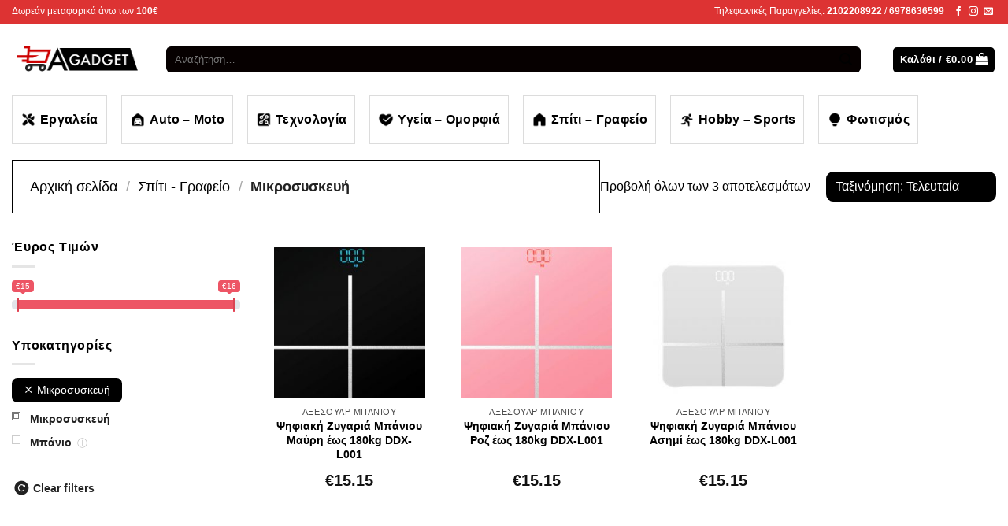

--- FILE ---
content_type: text/html; charset=UTF-8
request_url: https://www.agadget.gr/product-category/%CF%83%CF%80%CE%AF%CF%84%CE%B9/%CE%BC%CE%B9%CE%BA%CF%81%CE%BF%CF%83%CF%85%CF%83%CE%BA%CE%B5%CF%85%CE%AE/
body_size: 83142
content:

<!DOCTYPE html>
<html lang="el" class="loading-site no-js">
<head>
	<meta charset="UTF-8" />
	<link rel="profile" href="https://gmpg.org/xfn/11" />
	<link rel="pingback" href="https://www.agadget.gr/xmlrpc.php" />

					<script>document.documentElement.className = document.documentElement.className + ' yes-js js_active js'</script>
				<script>(function(html){html.className = html.className.replace(/\bno-js\b/,'js')})(document.documentElement);</script>
<meta name='robots' content='index, follow, max-image-preview:large, max-snippet:-1, max-video-preview:-1' />
<meta name="viewport" content="width=device-width, initial-scale=1, maximum-scale=1" />
	<!-- This site is optimized with the Yoast SEO plugin v19.14 - https://yoast.com/wordpress/plugins/seo/ -->
	<title>Μικροσυσκευή - AGadget.gr</title>
	<link rel="canonical" href="https://www.agadget.gr/product-category/σπίτι/μικροσυσκευή/" />
	<meta property="og:locale" content="el_GR" />
	<meta property="og:type" content="article" />
	<meta property="og:title" content="Μικροσυσκευή - AGadget.gr" />
	<meta property="og:url" content="https://www.agadget.gr/product-category/σπίτι/μικροσυσκευή/" />
	<meta property="og:site_name" content="AGadget.gr" />
	<meta name="twitter:card" content="summary_large_image" />
	<script type="application/ld+json" class="yoast-schema-graph">{"@context":"https://schema.org","@graph":[{"@type":"CollectionPage","@id":"https://www.agadget.gr/product-category/%cf%83%cf%80%ce%af%cf%84%ce%b9/%ce%bc%ce%b9%ce%ba%cf%81%ce%bf%cf%83%cf%85%cf%83%ce%ba%ce%b5%cf%85%ce%ae/","url":"https://www.agadget.gr/product-category/%cf%83%cf%80%ce%af%cf%84%ce%b9/%ce%bc%ce%b9%ce%ba%cf%81%ce%bf%cf%83%cf%85%cf%83%ce%ba%ce%b5%cf%85%ce%ae/","name":"Μικροσυσκευή - AGadget.gr","isPartOf":{"@id":"https://www.agadget.gr/#website"},"primaryImageOfPage":{"@id":"https://www.agadget.gr/product-category/%cf%83%cf%80%ce%af%cf%84%ce%b9/%ce%bc%ce%b9%ce%ba%cf%81%ce%bf%cf%83%cf%85%cf%83%ce%ba%ce%b5%cf%85%ce%ae/#primaryimage"},"image":{"@id":"https://www.agadget.gr/product-category/%cf%83%cf%80%ce%af%cf%84%ce%b9/%ce%bc%ce%b9%ce%ba%cf%81%ce%bf%cf%83%cf%85%cf%83%ce%ba%ce%b5%cf%85%ce%ae/#primaryimage"},"thumbnailUrl":"https://www.agadget.gr/wp-content/uploads/2020/12/zigaria-mauri.jpg","breadcrumb":{"@id":"https://www.agadget.gr/product-category/%cf%83%cf%80%ce%af%cf%84%ce%b9/%ce%bc%ce%b9%ce%ba%cf%81%ce%bf%cf%83%cf%85%cf%83%ce%ba%ce%b5%cf%85%ce%ae/#breadcrumb"},"inLanguage":"el"},{"@type":"ImageObject","inLanguage":"el","@id":"https://www.agadget.gr/product-category/%cf%83%cf%80%ce%af%cf%84%ce%b9/%ce%bc%ce%b9%ce%ba%cf%81%ce%bf%cf%83%cf%85%cf%83%ce%ba%ce%b5%cf%85%ce%ae/#primaryimage","url":"https://www.agadget.gr/wp-content/uploads/2020/12/zigaria-mauri.jpg","contentUrl":"https://www.agadget.gr/wp-content/uploads/2020/12/zigaria-mauri.jpg","width":800,"height":800},{"@type":"BreadcrumbList","@id":"https://www.agadget.gr/product-category/%cf%83%cf%80%ce%af%cf%84%ce%b9/%ce%bc%ce%b9%ce%ba%cf%81%ce%bf%cf%83%cf%85%cf%83%ce%ba%ce%b5%cf%85%ce%ae/#breadcrumb","itemListElement":[{"@type":"ListItem","position":1,"name":"Αρχική","item":"https://www.agadget.gr/"},{"@type":"ListItem","position":2,"name":"Σπίτι - Γραφείο","item":"https://www.agadget.gr/product-category/%cf%83%cf%80%ce%af%cf%84%ce%b9/"},{"@type":"ListItem","position":3,"name":"Μικροσυσκευή"}]},{"@type":"WebSite","@id":"https://www.agadget.gr/#website","url":"https://www.agadget.gr/","name":"AGadget.gr","description":"","publisher":{"@id":"https://www.agadget.gr/#organization"},"potentialAction":[{"@type":"SearchAction","target":{"@type":"EntryPoint","urlTemplate":"https://www.agadget.gr/?s={search_term_string}"},"query-input":"required name=search_term_string"}],"inLanguage":"el"},{"@type":"Organization","@id":"https://www.agadget.gr/#organization","name":"AGadget.gr","url":"https://www.agadget.gr/","logo":{"@type":"ImageObject","inLanguage":"el","@id":"https://www.agadget.gr/#/schema/logo/image/","url":"https://www.agadget.gr/wp-content/uploads/2019/12/agadget-logo.png","contentUrl":"https://www.agadget.gr/wp-content/uploads/2019/12/agadget-logo.png","width":372,"height":104,"caption":"AGadget.gr"},"image":{"@id":"https://www.agadget.gr/#/schema/logo/image/"}}]}</script>
	<!-- / Yoast SEO plugin. -->


<link rel='dns-prefetch' href='//cdn.jsdelivr.net' />
<link rel='prefetch' href='https://www.agadget.gr/wp-content/themes/flatsome/assets/js/chunk.countup.js?ver=3.16.1' />
<link rel='prefetch' href='https://www.agadget.gr/wp-content/themes/flatsome/assets/js/chunk.sticky-sidebar.js?ver=3.16.1' />
<link rel='prefetch' href='https://www.agadget.gr/wp-content/themes/flatsome/assets/js/chunk.tooltips.js?ver=3.16.1' />
<link rel='prefetch' href='https://www.agadget.gr/wp-content/themes/flatsome/assets/js/chunk.vendors-popups.js?ver=3.16.1' />
<link rel='prefetch' href='https://www.agadget.gr/wp-content/themes/flatsome/assets/js/chunk.vendors-slider.js?ver=3.16.1' />
<link rel="alternate" type="application/rss+xml" title="Ροή RSS &raquo; AGadget.gr" href="https://www.agadget.gr/feed/" />
<link rel="alternate" type="application/rss+xml" title="Ροή Σχολίων &raquo; AGadget.gr" href="https://www.agadget.gr/comments/feed/" />
<link rel="alternate" type="application/rss+xml" title="Ροή για AGadget.gr &raquo; Μικροσυσκευή Κατηγορία" href="https://www.agadget.gr/product-category/%cf%83%cf%80%ce%af%cf%84%ce%b9/%ce%bc%ce%b9%ce%ba%cf%81%ce%bf%cf%83%cf%85%cf%83%ce%ba%ce%b5%cf%85%ce%ae/feed/" />
<script type="text/javascript">
window._wpemojiSettings = {"baseUrl":"https:\/\/s.w.org\/images\/core\/emoji\/14.0.0\/72x72\/","ext":".png","svgUrl":"https:\/\/s.w.org\/images\/core\/emoji\/14.0.0\/svg\/","svgExt":".svg","source":{"concatemoji":"https:\/\/www.agadget.gr\/wp-includes\/js\/wp-emoji-release.min.js?ver=6.1.1"}};
/*! This file is auto-generated */
!function(e,a,t){var n,r,o,i=a.createElement("canvas"),p=i.getContext&&i.getContext("2d");function s(e,t){var a=String.fromCharCode,e=(p.clearRect(0,0,i.width,i.height),p.fillText(a.apply(this,e),0,0),i.toDataURL());return p.clearRect(0,0,i.width,i.height),p.fillText(a.apply(this,t),0,0),e===i.toDataURL()}function c(e){var t=a.createElement("script");t.src=e,t.defer=t.type="text/javascript",a.getElementsByTagName("head")[0].appendChild(t)}for(o=Array("flag","emoji"),t.supports={everything:!0,everythingExceptFlag:!0},r=0;r<o.length;r++)t.supports[o[r]]=function(e){if(p&&p.fillText)switch(p.textBaseline="top",p.font="600 32px Arial",e){case"flag":return s([127987,65039,8205,9895,65039],[127987,65039,8203,9895,65039])?!1:!s([55356,56826,55356,56819],[55356,56826,8203,55356,56819])&&!s([55356,57332,56128,56423,56128,56418,56128,56421,56128,56430,56128,56423,56128,56447],[55356,57332,8203,56128,56423,8203,56128,56418,8203,56128,56421,8203,56128,56430,8203,56128,56423,8203,56128,56447]);case"emoji":return!s([129777,127995,8205,129778,127999],[129777,127995,8203,129778,127999])}return!1}(o[r]),t.supports.everything=t.supports.everything&&t.supports[o[r]],"flag"!==o[r]&&(t.supports.everythingExceptFlag=t.supports.everythingExceptFlag&&t.supports[o[r]]);t.supports.everythingExceptFlag=t.supports.everythingExceptFlag&&!t.supports.flag,t.DOMReady=!1,t.readyCallback=function(){t.DOMReady=!0},t.supports.everything||(n=function(){t.readyCallback()},a.addEventListener?(a.addEventListener("DOMContentLoaded",n,!1),e.addEventListener("load",n,!1)):(e.attachEvent("onload",n),a.attachEvent("onreadystatechange",function(){"complete"===a.readyState&&t.readyCallback()})),(e=t.source||{}).concatemoji?c(e.concatemoji):e.wpemoji&&e.twemoji&&(c(e.twemoji),c(e.wpemoji)))}(window,document,window._wpemojiSettings);
</script>
<style type="text/css">
img.wp-smiley,
img.emoji {
	display: inline !important;
	border: none !important;
	box-shadow: none !important;
	height: 1em !important;
	width: 1em !important;
	margin: 0 0.07em !important;
	vertical-align: -0.1em !important;
	background: none !important;
	padding: 0 !important;
}
</style>
	<style id='wp-block-library-inline-css' type='text/css'>
:root{--wp-admin-theme-color:#007cba;--wp-admin-theme-color--rgb:0,124,186;--wp-admin-theme-color-darker-10:#006ba1;--wp-admin-theme-color-darker-10--rgb:0,107,161;--wp-admin-theme-color-darker-20:#005a87;--wp-admin-theme-color-darker-20--rgb:0,90,135;--wp-admin-border-width-focus:2px}@media (-webkit-min-device-pixel-ratio:2),(min-resolution:192dpi){:root{--wp-admin-border-width-focus:1.5px}}.wp-element-button{cursor:pointer}:root{--wp--preset--font-size--normal:16px;--wp--preset--font-size--huge:42px}:root .has-very-light-gray-background-color{background-color:#eee}:root .has-very-dark-gray-background-color{background-color:#313131}:root .has-very-light-gray-color{color:#eee}:root .has-very-dark-gray-color{color:#313131}:root .has-vivid-green-cyan-to-vivid-cyan-blue-gradient-background{background:linear-gradient(135deg,#00d084,#0693e3)}:root .has-purple-crush-gradient-background{background:linear-gradient(135deg,#34e2e4,#4721fb 50%,#ab1dfe)}:root .has-hazy-dawn-gradient-background{background:linear-gradient(135deg,#faaca8,#dad0ec)}:root .has-subdued-olive-gradient-background{background:linear-gradient(135deg,#fafae1,#67a671)}:root .has-atomic-cream-gradient-background{background:linear-gradient(135deg,#fdd79a,#004a59)}:root .has-nightshade-gradient-background{background:linear-gradient(135deg,#330968,#31cdcf)}:root .has-midnight-gradient-background{background:linear-gradient(135deg,#020381,#2874fc)}.has-regular-font-size{font-size:1em}.has-larger-font-size{font-size:2.625em}.has-normal-font-size{font-size:var(--wp--preset--font-size--normal)}.has-huge-font-size{font-size:var(--wp--preset--font-size--huge)}.has-text-align-center{text-align:center}.has-text-align-left{text-align:left}.has-text-align-right{text-align:right}#end-resizable-editor-section{display:none}.aligncenter{clear:both}.items-justified-left{justify-content:flex-start}.items-justified-center{justify-content:center}.items-justified-right{justify-content:flex-end}.items-justified-space-between{justify-content:space-between}.screen-reader-text{border:0;clip:rect(1px,1px,1px,1px);clip-path:inset(50%);height:1px;margin:-1px;overflow:hidden;padding:0;position:absolute;width:1px;word-wrap:normal!important}.screen-reader-text:focus{background-color:#ddd;clip:auto!important;clip-path:none;color:#444;display:block;font-size:1em;height:auto;left:5px;line-height:normal;padding:15px 23px 14px;text-decoration:none;top:5px;width:auto;z-index:100000}html :where(.has-border-color){border-style:solid}html :where([style*=border-top-color]){border-top-style:solid}html :where([style*=border-right-color]){border-right-style:solid}html :where([style*=border-bottom-color]){border-bottom-style:solid}html :where([style*=border-left-color]){border-left-style:solid}html :where([style*=border-width]){border-style:solid}html :where([style*=border-top-width]){border-top-style:solid}html :where([style*=border-right-width]){border-right-style:solid}html :where([style*=border-bottom-width]){border-bottom-style:solid}html :where([style*=border-left-width]){border-left-style:solid}html :where(img[class*=wp-image-]){height:auto;max-width:100%}figure{margin:0 0 1em}
</style>
<link rel='stylesheet' id='classic-theme-styles-css' href='https://www.agadget.gr/wp-includes/css/classic-themes.min.css?ver=1' type='text/css' media='all' />
<link rel='stylesheet' id='contact-form-7-css' href='https://www.agadget.gr/wp-content/plugins/contact-form-7/includes/css/styles.css?ver=5.7.2' type='text/css' media='all' />
<link rel='stylesheet' id='wpa-css-css' href='https://www.agadget.gr/wp-content/plugins/honeypot/includes/css/wpa.css?ver=2.1.3' type='text/css' media='all' />
<style id='woocommerce-inline-inline-css' type='text/css'>
.woocommerce form .form-row .required { visibility: visible; }
</style>
<link rel='stylesheet' id='brands-styles-css' href='https://www.agadget.gr/wp-content/plugins/woocommerce-brands/assets/css/style.css?ver=6.1.1' type='text/css' media='all' />
<link rel='stylesheet' id='flatsome-woocommerce-wishlist-css' href='https://www.agadget.gr/wp-content/themes/flatsome/inc/integrations/wc-yith-wishlist/wishlist.css?ver=3.10.2' type='text/css' media='all' />
<link rel='stylesheet' id='flatsome-swatches-frontend-css' href='https://www.agadget.gr/wp-content/themes/flatsome/assets/css/extensions/flatsome-swatches-frontend.css?ver=3.16.1' type='text/css' media='all' />
<link rel='stylesheet' id='flatsome-main-css' href='https://www.agadget.gr/wp-content/themes/flatsome/assets/css/flatsome.css?ver=3.16.1' type='text/css' media='all' />
<style id='flatsome-main-inline-css' type='text/css'>
@font-face {
				font-family: "fl-icons";
				font-display: block;
				src: url(https://www.agadget.gr/wp-content/themes/flatsome/assets/css/icons/fl-icons.eot?v=3.16.1);
				src:
					url(https://www.agadget.gr/wp-content/themes/flatsome/assets/css/icons/fl-icons.eot#iefix?v=3.16.1) format("embedded-opentype"),
					url(https://www.agadget.gr/wp-content/themes/flatsome/assets/css/icons/fl-icons.woff2?v=3.16.1) format("woff2"),
					url(https://www.agadget.gr/wp-content/themes/flatsome/assets/css/icons/fl-icons.ttf?v=3.16.1) format("truetype"),
					url(https://www.agadget.gr/wp-content/themes/flatsome/assets/css/icons/fl-icons.woff?v=3.16.1) format("woff"),
					url(https://www.agadget.gr/wp-content/themes/flatsome/assets/css/icons/fl-icons.svg?v=3.16.1#fl-icons) format("svg");
			}
</style>
<link rel='stylesheet' id='flatsome-shop-css' href='https://www.agadget.gr/wp-content/themes/flatsome/assets/css/flatsome-shop.css?ver=3.16.1' type='text/css' media='all' />
<link rel='stylesheet' id='flatsome-style-css' href='https://www.agadget.gr/wp-content/themes/flatsome-child/style.css?ver=3.0' type='text/css' media='all' />
<link rel='stylesheet' id='prdctfltr-css' href='https://www.agadget.gr/wp-content/plugins/prdctfltr/includes/css/styles.css?ver=8.3.0' type='text/css' media='all' />
<script type='text/javascript' src='https://www.agadget.gr/wp-includes/js/jquery/jquery.min.js?ver=3.6.1' id='jquery-core-js'></script>
<script type='text/javascript' src='https://www.agadget.gr/wp-includes/js/jquery/jquery-migrate.min.js?ver=3.3.2' id='jquery-migrate-js'></script>
<script type='text/javascript' src='https://www.googletagmanager.com/gtag/js?id=G-H0ZTWGDF0Q' id='google-tag-manager-js'></script>
<script type='text/javascript' id='google-tag-manager-js-after'>
	window.dataLayer = window.dataLayer || [];
	function gtag(){dataLayer.push(arguments);}
	gtag('js', new Date());
	gtag('config', 'G-H0ZTWGDF0Q', { 'send_page_view': false });
</script>
<script type='text/javascript' id='woo-conditional-payments-js-js-extra'>
/* <![CDATA[ */
var conditional_payments_settings = {"name_address_fields":[]};
/* ]]> */
</script>
<script type='text/javascript' src='https://www.agadget.gr/wp-content/plugins/conditional-payments-for-woocommerce/includes/frontend/../../frontend/js/woo-conditional-payments.js?ver=2.3.2' id='woo-conditional-payments-js-js'></script>
<link rel="https://api.w.org/" href="https://www.agadget.gr/wp-json/" /><link rel="alternate" type="application/json" href="https://www.agadget.gr/wp-json/wp/v2/product_cat/633" /><link rel="EditURI" type="application/rsd+xml" title="RSD" href="https://www.agadget.gr/xmlrpc.php?rsd" />
<link rel="wlwmanifest" type="application/wlwmanifest+xml" href="https://www.agadget.gr/wp-includes/wlwmanifest.xml" />
<meta name="generator" content="WordPress 6.1.1" />
<meta name="generator" content="WooCommerce 7.3.0" />
<script> var awd_admin_ajax_url = 'https://www.agadget.gr/wp-admin/admin-ajax.php'; </script>
<!-- This website runs the Product Feed PRO for WooCommerce by AdTribes.io plugin - version 11.8.7 -->

	<script>
		!function (w, d, t) {
		  w.TiktokAnalyticsObject=t;var ttq=w[t]=w[t]||[];ttq.methods=["page","track","identify","instances","debug","on","off","once","ready","alias","group","enableCookie","disableCookie"],ttq.setAndDefer=function(t,e){t[e]=function(){t.push([e].concat(Array.prototype.slice.call(arguments,0)))}};for(var i=0;i<ttq.methods.length;i++)ttq.setAndDefer(ttq,ttq.methods[i]);ttq.instance=function(t){for(var e=ttq._i[t]||[],n=0;n<ttq.methods.length;n++
)ttq.setAndDefer(e,ttq.methods[n]);return e},ttq.load=function(e,n){var i="https://analytics.tiktok.com/i18n/pixel/events.js";ttq._i=ttq._i||{},ttq._i[e]=[],ttq._i[e]._u=i,ttq._t=ttq._t||{},ttq._t[e]=+new Date,ttq._o=ttq._o||{},ttq._o[e]=n||{};n=document.createElement("script");n.type="text/javascript",n.async=!0,n.src=i+"?sdkid="+e+"&lib="+t;e=document.getElementsByTagName("script")[0];e.parentNode.insertBefore(n,e)};
		
		  ttq.load('CBQGVLRC77U6QAIGS7LG');
		  ttq.page();
		}(window, document, 'ttq');
	</script>
	
	<!-- Google tag (gtag.js) -->
<script async src="https://www.googletagmanager.com/gtag/js?id=AW-649307655"></script>
<script>
  window.dataLayer = window.dataLayer || [];
  function gtag(){dataLayer.push(arguments);}
  gtag('js', new Date());

  gtag('config', 'AW-649307655');
</script>

<style>.bg{opacity: 0; transition: opacity 1s; -webkit-transition: opacity 1s;} .bg-loaded{opacity: 1;}</style>	<noscript><style>.woocommerce-product-gallery{ opacity: 1 !important; }</style></noscript>
				<script  type="text/javascript">
				!function(f,b,e,v,n,t,s){if(f.fbq)return;n=f.fbq=function(){n.callMethod?
					n.callMethod.apply(n,arguments):n.queue.push(arguments)};if(!f._fbq)f._fbq=n;
					n.push=n;n.loaded=!0;n.version='2.0';n.queue=[];t=b.createElement(e);t.async=!0;
					t.src=v;s=b.getElementsByTagName(e)[0];s.parentNode.insertBefore(t,s)}(window,
					document,'script','https://connect.facebook.net/en_US/fbevents.js');
			</script>
			<!-- WooCommerce Facebook Integration Begin -->
			<script  type="text/javascript">

				fbq('init', '2403438126620511', {}, {
    "agent": "woocommerce-7.3.0-2.3.0"
});

				fbq( 'track', 'PageView', {
    "source": "woocommerce",
    "version": "7.3.0",
    "pluginVersion": "2.3.0"
} );

				document.addEventListener( 'DOMContentLoaded', function() {
					jQuery && jQuery( function( $ ) {
						// insert placeholder for events injected when a product is added to the cart through AJAX
						$( document.body ).append( '<div class=\"wc-facebook-pixel-event-placeholder\"></div>' );
					} );
				}, false );

			</script>
			<!-- WooCommerce Facebook Integration End -->
			<link rel="icon" href="https://www.agadget.gr/wp-content/uploads/2019/12/cropped-agadget-logo-1-32x32.png" sizes="32x32" />
<link rel="icon" href="https://www.agadget.gr/wp-content/uploads/2019/12/cropped-agadget-logo-1-192x192.png" sizes="192x192" />
<link rel="apple-touch-icon" href="https://www.agadget.gr/wp-content/uploads/2019/12/cropped-agadget-logo-1-180x180.png" />
<meta name="msapplication-TileImage" content="https://www.agadget.gr/wp-content/uploads/2019/12/cropped-agadget-logo-1-270x270.png" />
<meta name="generator" content="XforWooCommerce.com - Product Filter for WooCommerce"/><style id="custom-css" type="text/css">:root {--primary-color: #000000;}.container-width, .full-width .ubermenu-nav, .container, .row{max-width: 1410px}.row.row-collapse{max-width: 1380px}.row.row-small{max-width: 1402.5px}.row.row-large{max-width: 1440px}.header-main{height: 91px}#logo img{max-height: 91px}#logo{width:166px;}#logo img{padding:16px 0;}.header-bottom{min-height: 52px}.header-top{min-height: 30px}.transparent .header-main{height: 30px}.transparent #logo img{max-height: 30px}.has-transparent + .page-title:first-of-type,.has-transparent + #main > .page-title,.has-transparent + #main > div > .page-title,.has-transparent + #main .page-header-wrapper:first-of-type .page-title{padding-top: 110px;}.header.show-on-scroll,.stuck .header-main{height:70px!important}.stuck #logo img{max-height: 70px!important}.search-form{ width: 96%;}.header-bg-color {background-color: rgba(255,255,255,0.9)}.header-bottom {background-color: #ffffff}.header-main .nav > li > a{line-height: 41px }.stuck .header-main .nav > li > a{line-height: 50px }.header-bottom-nav > li > a{line-height: 16px }@media (max-width: 549px) {.header-main{height: 70px}#logo img{max-height: 70px}}.nav-dropdown-has-arrow.nav-dropdown-has-border li.has-dropdown:before{border-bottom-color: #dd3333;}.nav .nav-dropdown{border-color: #dd3333 }.nav-dropdown{font-size:100%}.header-top{background-color:#dd3333!important;}/* Color */.accordion-title.active, .has-icon-bg .icon .icon-inner,.logo a, .primary.is-underline, .primary.is-link, .badge-outline .badge-inner, .nav-outline > li.active> a,.nav-outline >li.active > a, .cart-icon strong,[data-color='primary'], .is-outline.primary{color: #000000;}/* Color !important */[data-text-color="primary"]{color: #000000!important;}/* Background Color */[data-text-bg="primary"]{background-color: #000000;}/* Background */.scroll-to-bullets a,.featured-title, .label-new.menu-item > a:after, .nav-pagination > li > .current,.nav-pagination > li > span:hover,.nav-pagination > li > a:hover,.has-hover:hover .badge-outline .badge-inner,button[type="submit"], .button.wc-forward:not(.checkout):not(.checkout-button), .button.submit-button, .button.primary:not(.is-outline),.featured-table .title,.is-outline:hover, .has-icon:hover .icon-label,.nav-dropdown-bold .nav-column li > a:hover, .nav-dropdown.nav-dropdown-bold > li > a:hover, .nav-dropdown-bold.dark .nav-column li > a:hover, .nav-dropdown.nav-dropdown-bold.dark > li > a:hover, .header-vertical-menu__opener ,.is-outline:hover, .tagcloud a:hover,.grid-tools a, input[type='submit']:not(.is-form), .box-badge:hover .box-text, input.button.alt,.nav-box > li > a:hover,.nav-box > li.active > a,.nav-pills > li.active > a ,.current-dropdown .cart-icon strong, .cart-icon:hover strong, .nav-line-bottom > li > a:before, .nav-line-grow > li > a:before, .nav-line > li > a:before,.banner, .header-top, .slider-nav-circle .flickity-prev-next-button:hover svg, .slider-nav-circle .flickity-prev-next-button:hover .arrow, .primary.is-outline:hover, .button.primary:not(.is-outline), input[type='submit'].primary, input[type='submit'].primary, input[type='reset'].button, input[type='button'].primary, .badge-inner{background-color: #000000;}/* Border */.nav-vertical.nav-tabs > li.active > a,.scroll-to-bullets a.active,.nav-pagination > li > .current,.nav-pagination > li > span:hover,.nav-pagination > li > a:hover,.has-hover:hover .badge-outline .badge-inner,.accordion-title.active,.featured-table,.is-outline:hover, .tagcloud a:hover,blockquote, .has-border, .cart-icon strong:after,.cart-icon strong,.blockUI:before, .processing:before,.loading-spin, .slider-nav-circle .flickity-prev-next-button:hover svg, .slider-nav-circle .flickity-prev-next-button:hover .arrow, .primary.is-outline:hover{border-color: #000000}.nav-tabs > li.active > a{border-top-color: #000000}.widget_shopping_cart_content .blockUI.blockOverlay:before { border-left-color: #000000 }.woocommerce-checkout-review-order .blockUI.blockOverlay:before { border-left-color: #000000 }/* Fill */.slider .flickity-prev-next-button:hover svg,.slider .flickity-prev-next-button:hover .arrow{fill: #000000;}/* Focus */.primary:focus-visible, .submit-button:focus-visible, button[type="submit"]:focus-visible { outline-color: #000000!important; }/* Background Color */[data-icon-label]:after, .secondary.is-underline:hover,.secondary.is-outline:hover,.icon-label,.button.secondary:not(.is-outline),.button.alt:not(.is-outline), .badge-inner.on-sale, .button.checkout, .single_add_to_cart_button, .current .breadcrumb-step{ background-color:#dd3333; }[data-text-bg="secondary"]{background-color: #dd3333;}/* Color */.secondary.is-underline,.secondary.is-link, .secondary.is-outline,.stars a.active, .star-rating:before, .woocommerce-page .star-rating:before,.star-rating span:before, .color-secondary{color: #dd3333}/* Color !important */[data-text-color="secondary"]{color: #dd3333!important;}/* Border */.secondary.is-outline:hover{border-color:#dd3333}/* Focus */.secondary:focus-visible, .alt:focus-visible { outline-color: #dd3333!important; }.success.is-underline:hover,.success.is-outline:hover,.success{background-color: #81d742}.success-color, .success.is-link, .success.is-outline{color: #81d742;}.success-border{border-color: #81d742!important;}/* Color !important */[data-text-color="success"]{color: #81d742!important;}/* Background Color */[data-text-bg="success"]{background-color: #81d742;}body{color: #000000}h1,h2,h3,h4,h5,h6,.heading-font{color: #000000;}.breadcrumbs{text-transform: none;}button,.button{text-transform: none;}.nav > li > a, .links > li > a{text-transform: none;}.section-title span{text-transform: none;}h3.widget-title,span.widget-title{text-transform: none;}.header:not(.transparent) .header-bottom-nav.nav > li > a{color: #000000;}.header:not(.transparent) .header-bottom-nav.nav > li > a:hover,.header:not(.transparent) .header-bottom-nav.nav > li.active > a,.header:not(.transparent) .header-bottom-nav.nav > li.current > a,.header:not(.transparent) .header-bottom-nav.nav > li > a.active,.header:not(.transparent) .header-bottom-nav.nav > li > a.current{color: #dd3333;}.header-bottom-nav.nav-line-bottom > li > a:before,.header-bottom-nav.nav-line-grow > li > a:before,.header-bottom-nav.nav-line > li > a:before,.header-bottom-nav.nav-box > li > a:hover,.header-bottom-nav.nav-box > li.active > a,.header-bottom-nav.nav-pills > li > a:hover,.header-bottom-nav.nav-pills > li.active > a{color:#FFF!important;background-color: #dd3333;}a{color: #000000;}a:hover{color: #000000;}.tagcloud a:hover{border-color: #000000;background-color: #000000;}.current .breadcrumb-step, [data-icon-label]:after, .button#place_order,.button.checkout,.checkout-button,.single_add_to_cart_button.button{background-color: #dd3333!important }.has-equal-box-heights .box-image {padding-top: 100%;}ins .woocommerce-Price-amount { color: #dd3333; }@media screen and (min-width: 550px){.products .box-vertical .box-image{min-width: 247px!important;width: 247px!important;}}.page-title-small + main .product-container > .row{padding-top:0;}.nav-vertical-fly-out > li + li {border-top-width: 1px; border-top-style: solid;}.label-new.menu-item > a:after{content:"New";}.label-hot.menu-item > a:after{content:"Hot";}.label-sale.menu-item > a:after{content:"Sale";}.label-popular.menu-item > a:after{content:"Popular";}</style>		<style type="text/css" id="wp-custom-css">
			.product-short-description
{
	font-size: 13px;
color: rgba(0, 0, 0, 0.82);
}
.product-breadcrumb-container.is-normal
{
	margin-top: 10px;
}
span.pr-availability-product
{
	    background: #1cb71c;
    padding: 10px;
    color: white;
    border-radius: 4px;
    margin-bottom: 20px;
    font-weight: bold;
    display: flex;
    width: 254px;
}
p.in-stock
{
	    color: #1cb71d;
}
span.divider{
	    color: black!important;
}
.breadcrumbs a
{
	    color: black!important;
}
.breadcrumbs a:last-child
{
	color: #dd3333!important;
}
li.wc_payment_method
{
	margin: 11px!important;
    padding: 9px;
    border-radius: 3px;
    background: #e4e4e4;
    box-shadow: 0px 0px 2px 2px #cccccc;
}
button#place_order
{
	    width: 100%;
    font-size: 23px;
}
.shop_table tfoot th
{
	color:black;
}
.product-breadcrumb-container.is-normal{
	background:white!important;
	
}
.breadcrumbs{
	    border: 1px solid black!important;
    padding: 22px;
}
select.orderby
{
	-webkit-appearance: none;
    -moz-appearance: none;
    background-color: #fff;
    background-image: url(data:image/svg+xml;charset=utf8, %3Csvg xmlns= 'http://www.w3.org/2000/svg' width='24' height='24' viewBox='0 0 24 24' fill='none' stroke='%23333' stroke-width='2' stroke-linecap='round' stroke-linejoin='round' class='feather feather-chevron-down'%3E%3Cpolyline points='6 9 12 15 18 9'%3E%3C/polyline%3E%3C/svg%3E);
    background-position: right 0.45em top 50%;
    background-repeat: no-repeat;
    background-size: auto 16px;
    border-radius: 0;
    box-shadow: none!important;
    display: block;
    padding-right: 1.4em;
    border: 1px solid black;
    background: black;
    color: white;
    background-image: url(data:image/svg+xml;charset=utf8, %3Csvg xmlns= 'http://www.w3.org/2000/svg' width='24' height='24' viewBox='0 0 24 24' fill='none' stroke='%23333' stroke-width='2' stroke-linecap='round' stroke-linejoin='round' class='feather feather-chevron-down'%3E%3Cpolyline points='6 9 12 15 18 9'%3E%3C/polyline%3E%3C/svg%3E);
    border: none;
    border-radius: 9px;
    width: auto;
    max-width: 216px;
}
.title-wrapper {
   margin-bottom: 10px;
  //  max-height: 50px;
    overflow: hidden;
}

.product-small.box {
    padding: 13px;
}

.price-wrapper {
    width: 100%;
    text-align: center;
    font-size: 20px;
    float: left;
}

a.woocommerce-LoopProduct-link.woocommerce-loop-product__link {
    text-align: center;
    font-weight: bold;
}
a.nav-top-link {
    /* border: 1px solid black; */
    /* padding: 10px; */
}
@media only screen and (min-width: 600px) {
li.menu-item.has-icon-left {
    border: 1px solid gainsboro;
    padding: 10px;
}
}
.form-flat input:not([type=submit]), .form-flat select, .form-flat textarea
{
	       background-color: rgb(6 0 0);
    border-color: rgba(0,0,0,.09);
    border-radius: 6px;
    box-shadow: none;
    color: white!important;
}
p.category.uppercase.is-smaller.no-text-overflow.product-cat.op-7 {text-align: center;}

a.woocommerce-LoopProduct-link.woocommerce-loop-product__link {
    text-align: center;
    width: 100%;
}

.product-breadcrumb-container.is-normal {
    background: black;
    color: white;
    padding: 11px;
    font-size: 14px;
    border-radius: 8px;
    margin-top: 34px;
}

a {}

.breadcrumbs a {
    color: white;
    /* margin-top: 20px; */
}

span.divider {color: white;}

p.price.product-page-price {
    text-align: left;
    font-size: 25px;
}
span.prdctfltr_title_selected
{
	    background-color: black;
    color: white;
}
.prdctfltr-delete:before{
	    content: "\f002";
    color: white;
}
.agadget-sticky-bar
{
	display:none;
}
.prdctfltr_sub label span, .prdctfltr_checkboxes label span
{
	    //background: black;
   // color: white;
   // padding: 6px;
   // border-radius: 8px;
	width: 100%;
	display:flex;
	//border:1px solid #00003443;
}
.prdctfltr_sub label span.prdctfltr_count, .prdctfltr_checkboxes label span.prdctfltr_count
{
	display:none;
}
.front-fotismos .title-wrapper {
    max-height: 75px;
    overflow: hidden;
}		</style>
		<style id="flatsome-swatches-css" type="text/css">.variations th,.variations td {display: block;}.variations .label {display: flex;align-items: center;}.variations .label label {margin: .5em 0;}.ux-swatch-selected-value {font-weight: normal;font-size: .9em;}</style><style id="kirki-inline-styles"></style><!-- WooCommerce Google Analytics Integration -->
		<script type='text/javascript'>
			var gaProperty = 'G-H0ZTWGDF0Q';
			var disableStr = 'ga-disable-' + gaProperty;
			if ( document.cookie.indexOf( disableStr + '=true' ) > -1 ) {
				window[disableStr] = true;
			}
			function gaOptout() {
				document.cookie = disableStr + '=true; expires=Thu, 31 Dec 2099 23:59:59 UTC; path=/';
				window[disableStr] = true;
			}
		</script><script async src="https://www.googletagmanager.com/gtag/js?id=G-H0ZTWGDF0Q"></script>
		<script>
		window.dataLayer = window.dataLayer || [];
		function gtag(){dataLayer.push(arguments);}
		gtag('js', new Date());
		gtag('set', 'developer_id.dOGY3NW', true);

		gtag('config', 'G-H0ZTWGDF0Q', {
			'allow_google_signals': true,
			'link_attribution': true,
			'anonymize_ip': true,
			'linker':{
				'domains': [],
				'allow_incoming': false,
			},
			'custom_map': {
				'dimension1': 'logged_in'
			},
			'logged_in': 'no'
		} );

		
		</script>
		
		<!-- /WooCommerce Google Analytics Integration --></head>

<body class="archive tax-product_cat term-633 theme-flatsome woocommerce woocommerce-page woocommerce-no-js lightbox nav-dropdown-has-arrow nav-dropdown-has-shadow nav-dropdown-has-border prdctfltr-ajax prdctfltr-shop">

<svg xmlns="http://www.w3.org/2000/svg" viewBox="0 0 0 0" width="0" height="0" focusable="false" role="none" style="visibility: hidden; position: absolute; left: -9999px; overflow: hidden;" ><defs><filter id="wp-duotone-dark-grayscale"><feColorMatrix color-interpolation-filters="sRGB" type="matrix" values=" .299 .587 .114 0 0 .299 .587 .114 0 0 .299 .587 .114 0 0 .299 .587 .114 0 0 " /><feComponentTransfer color-interpolation-filters="sRGB" ><feFuncR type="table" tableValues="0 0.49803921568627" /><feFuncG type="table" tableValues="0 0.49803921568627" /><feFuncB type="table" tableValues="0 0.49803921568627" /><feFuncA type="table" tableValues="1 1" /></feComponentTransfer><feComposite in2="SourceGraphic" operator="in" /></filter></defs></svg><svg xmlns="http://www.w3.org/2000/svg" viewBox="0 0 0 0" width="0" height="0" focusable="false" role="none" style="visibility: hidden; position: absolute; left: -9999px; overflow: hidden;" ><defs><filter id="wp-duotone-grayscale"><feColorMatrix color-interpolation-filters="sRGB" type="matrix" values=" .299 .587 .114 0 0 .299 .587 .114 0 0 .299 .587 .114 0 0 .299 .587 .114 0 0 " /><feComponentTransfer color-interpolation-filters="sRGB" ><feFuncR type="table" tableValues="0 1" /><feFuncG type="table" tableValues="0 1" /><feFuncB type="table" tableValues="0 1" /><feFuncA type="table" tableValues="1 1" /></feComponentTransfer><feComposite in2="SourceGraphic" operator="in" /></filter></defs></svg><svg xmlns="http://www.w3.org/2000/svg" viewBox="0 0 0 0" width="0" height="0" focusable="false" role="none" style="visibility: hidden; position: absolute; left: -9999px; overflow: hidden;" ><defs><filter id="wp-duotone-purple-yellow"><feColorMatrix color-interpolation-filters="sRGB" type="matrix" values=" .299 .587 .114 0 0 .299 .587 .114 0 0 .299 .587 .114 0 0 .299 .587 .114 0 0 " /><feComponentTransfer color-interpolation-filters="sRGB" ><feFuncR type="table" tableValues="0.54901960784314 0.98823529411765" /><feFuncG type="table" tableValues="0 1" /><feFuncB type="table" tableValues="0.71764705882353 0.25490196078431" /><feFuncA type="table" tableValues="1 1" /></feComponentTransfer><feComposite in2="SourceGraphic" operator="in" /></filter></defs></svg><svg xmlns="http://www.w3.org/2000/svg" viewBox="0 0 0 0" width="0" height="0" focusable="false" role="none" style="visibility: hidden; position: absolute; left: -9999px; overflow: hidden;" ><defs><filter id="wp-duotone-blue-red"><feColorMatrix color-interpolation-filters="sRGB" type="matrix" values=" .299 .587 .114 0 0 .299 .587 .114 0 0 .299 .587 .114 0 0 .299 .587 .114 0 0 " /><feComponentTransfer color-interpolation-filters="sRGB" ><feFuncR type="table" tableValues="0 1" /><feFuncG type="table" tableValues="0 0.27843137254902" /><feFuncB type="table" tableValues="0.5921568627451 0.27843137254902" /><feFuncA type="table" tableValues="1 1" /></feComponentTransfer><feComposite in2="SourceGraphic" operator="in" /></filter></defs></svg><svg xmlns="http://www.w3.org/2000/svg" viewBox="0 0 0 0" width="0" height="0" focusable="false" role="none" style="visibility: hidden; position: absolute; left: -9999px; overflow: hidden;" ><defs><filter id="wp-duotone-midnight"><feColorMatrix color-interpolation-filters="sRGB" type="matrix" values=" .299 .587 .114 0 0 .299 .587 .114 0 0 .299 .587 .114 0 0 .299 .587 .114 0 0 " /><feComponentTransfer color-interpolation-filters="sRGB" ><feFuncR type="table" tableValues="0 0" /><feFuncG type="table" tableValues="0 0.64705882352941" /><feFuncB type="table" tableValues="0 1" /><feFuncA type="table" tableValues="1 1" /></feComponentTransfer><feComposite in2="SourceGraphic" operator="in" /></filter></defs></svg><svg xmlns="http://www.w3.org/2000/svg" viewBox="0 0 0 0" width="0" height="0" focusable="false" role="none" style="visibility: hidden; position: absolute; left: -9999px; overflow: hidden;" ><defs><filter id="wp-duotone-magenta-yellow"><feColorMatrix color-interpolation-filters="sRGB" type="matrix" values=" .299 .587 .114 0 0 .299 .587 .114 0 0 .299 .587 .114 0 0 .299 .587 .114 0 0 " /><feComponentTransfer color-interpolation-filters="sRGB" ><feFuncR type="table" tableValues="0.78039215686275 1" /><feFuncG type="table" tableValues="0 0.94901960784314" /><feFuncB type="table" tableValues="0.35294117647059 0.47058823529412" /><feFuncA type="table" tableValues="1 1" /></feComponentTransfer><feComposite in2="SourceGraphic" operator="in" /></filter></defs></svg><svg xmlns="http://www.w3.org/2000/svg" viewBox="0 0 0 0" width="0" height="0" focusable="false" role="none" style="visibility: hidden; position: absolute; left: -9999px; overflow: hidden;" ><defs><filter id="wp-duotone-purple-green"><feColorMatrix color-interpolation-filters="sRGB" type="matrix" values=" .299 .587 .114 0 0 .299 .587 .114 0 0 .299 .587 .114 0 0 .299 .587 .114 0 0 " /><feComponentTransfer color-interpolation-filters="sRGB" ><feFuncR type="table" tableValues="0.65098039215686 0.40392156862745" /><feFuncG type="table" tableValues="0 1" /><feFuncB type="table" tableValues="0.44705882352941 0.4" /><feFuncA type="table" tableValues="1 1" /></feComponentTransfer><feComposite in2="SourceGraphic" operator="in" /></filter></defs></svg><svg xmlns="http://www.w3.org/2000/svg" viewBox="0 0 0 0" width="0" height="0" focusable="false" role="none" style="visibility: hidden; position: absolute; left: -9999px; overflow: hidden;" ><defs><filter id="wp-duotone-blue-orange"><feColorMatrix color-interpolation-filters="sRGB" type="matrix" values=" .299 .587 .114 0 0 .299 .587 .114 0 0 .299 .587 .114 0 0 .299 .587 .114 0 0 " /><feComponentTransfer color-interpolation-filters="sRGB" ><feFuncR type="table" tableValues="0.098039215686275 1" /><feFuncG type="table" tableValues="0 0.66274509803922" /><feFuncB type="table" tableValues="0.84705882352941 0.41960784313725" /><feFuncA type="table" tableValues="1 1" /></feComponentTransfer><feComposite in2="SourceGraphic" operator="in" /></filter></defs></svg>
<a class="skip-link screen-reader-text" href="#main">Skip to content</a>

<div id="wrapper">

	
	<header id="header" class="header ">
		<div class="header-wrapper">
			<div id="top-bar" class="header-top hide-for-sticky nav-dark">
    <div class="flex-row container">
      <div class="flex-col hide-for-medium flex-left">
          <ul class="nav nav-left medium-nav-center nav-small  nav-divided">
              <li class="html custom html_topbar_left"><span class="icon fa fa-truck "></span> Δωρεάν μεταφορικά άνω των <strong>100€</strong></li>          </ul>
      </div>

      <div class="flex-col hide-for-medium flex-center">
          <ul class="nav nav-center nav-small  nav-divided">
                        </ul>
      </div>

      <div class="flex-col hide-for-medium flex-right">
         <ul class="nav top-bar-nav nav-right nav-small  nav-divided">
              <li class="html custom html_topbar_right"><div class="phone_orders" style="justify-content: flex-end;flex: 1;"><span class="icon fa fa-phone "></span>&nbsp;Τηλεφωνικές Παραγγελίες: <strong><a style="color:white;" href="tel:2102208922">2102208922</a></strong> / <strong><a style="color:white;" href="tel:6978636599">6978636599</a></strong></div></li><li class="html header-social-icons ml-0">
	<div class="social-icons follow-icons" ><a href="https://www.facebook.com/agadget.gr/" target="_blank" data-label="Facebook" rel="noopener noreferrer nofollow" class="icon plain facebook tooltip" title="Follow on Facebook" aria-label="Follow on Facebook"><i class="icon-facebook" ></i></a><a href="https://www.instagram.com/agadget.gr/?hl=en" target="_blank" rel="noopener noreferrer nofollow" data-label="Instagram" class="icon plain  instagram tooltip" title="Follow on Instagram" aria-label="Follow on Instagram"><i class="icon-instagram" ></i></a><a href="/cdn-cgi/l/email-protection#b0d9ded6dff0d1d7d1d4d7d5c49ed7c2" data-label="E-mail" rel="nofollow" class="icon plain  email tooltip" title="Send us an email" aria-label="Send us an email"><i class="icon-envelop" ></i></a></div></li>
          </ul>
      </div>

            <div class="flex-col show-for-medium flex-grow">
          <ul class="nav nav-center nav-small mobile-nav  nav-divided">
              <li class="html custom html_topbar_left"><span class="icon fa fa-truck "></span> Δωρεάν μεταφορικά άνω των <strong>100€</strong></li>          </ul>
      </div>
      
    </div>
</div>
<div id="masthead" class="header-main hide-for-sticky">
      <div class="header-inner flex-row container logo-left medium-logo-center" role="navigation">

          <!-- Logo -->
          <div id="logo" class="flex-col logo">
            
<!-- Header logo -->
<a href="https://www.agadget.gr/" title="AGadget.gr" rel="home">
		<img width="372" height="104" src="https://www.agadget.gr/wp-content/uploads/2019/12/agadget-logo.png" class="header_logo header-logo" alt="AGadget.gr"/><img  width="372" height="104" src="https://www.agadget.gr/wp-content/uploads/2019/12/agadget-logo.png" class="header-logo-dark" alt="AGadget.gr"/></a>
          </div>

          <!-- Mobile Left Elements -->
          <div class="flex-col show-for-medium flex-left">
            <ul class="mobile-nav nav nav-left ">
              <li class="nav-icon has-icon">
  		<a href="#" data-open="#main-menu" data-pos="left" data-bg="main-menu-overlay" data-color="dark" class="is-small" aria-label="Menu" aria-controls="main-menu" aria-expanded="false">

		  <i class="icon-menu" ></i>
		  		</a>
	</li>
            </ul>
          </div>

          <!-- Left Elements -->
          <div class="flex-col hide-for-medium flex-left
            flex-grow">
            <ul class="header-nav header-nav-main nav nav-left  nav-uppercase" >
              <li class="header-search-form search-form html relative has-icon">
	<div class="header-search-form-wrapper">
		<div class="searchform-wrapper ux-search-box relative form-flat is-normal"><form role="search" method="get" class="searchform" action="https://www.agadget.gr/">
	<div class="flex-row relative">
						<div class="flex-col flex-grow">
			<label class="screen-reader-text" for="woocommerce-product-search-field-0">Αναζήτηση για:</label>
			<input type="search" id="woocommerce-product-search-field-0" class="search-field mb-0" placeholder="Αναζήτηση&hellip;" value="" name="s" />
			<input type="hidden" name="post_type" value="product" />
					</div>
		<div class="flex-col">
			<button type="submit" value="Αναζήτηση" class="ux-search-submit submit-button secondary button icon mb-0" aria-label="Submit">
				<i class="icon-search" ></i>			</button>
		</div>
	</div>
	<div class="live-search-results text-left z-top"></div>
</form>
</div>	</div>
</li>
            </ul>
          </div>

          <!-- Right Elements -->
          <div class="flex-col hide-for-medium flex-right">
            <ul class="header-nav header-nav-main nav nav-right  nav-uppercase">
              <li class="cart-item has-icon">
<div class="header-button">
	<a href="https://www.agadget.gr/cart/" class="header-cart-link off-canvas-toggle nav-top-link icon primary button round is-small" data-open="#cart-popup" data-class="off-canvas-cart" title="Καλάθι" data-pos="right">

<span class="header-cart-title">
   Καλάθι   /      <span class="cart-price"><span class="woocommerce-Price-amount amount"><bdi><span class="woocommerce-Price-currencySymbol">&euro;</span>0.00</bdi></span></span>
  </span>

    <i class="icon-shopping-bag"
    data-icon-label="0">
  </i>
  </a>
</div>


  <!-- Cart Sidebar Popup -->
  <div id="cart-popup" class="mfp-hide widget_shopping_cart">
  <div class="cart-popup-inner inner-padding">
      <div class="cart-popup-title text-center">
          <h4 class="uppercase">Καλάθι</h4>
          <div class="is-divider"></div>
      </div>
      <div class="widget_shopping_cart_content">
          

	<p class="woocommerce-mini-cart__empty-message">Κανένα προϊόν στο καλάθι σας.</p>


      </div>
            <div class="cart-sidebar-content relative"></div>  </div>
  </div>

</li>
            </ul>
          </div>

          <!-- Mobile Right Elements -->
          <div class="flex-col show-for-medium flex-right">
            <ul class="mobile-nav nav nav-right ">
              <li class="cart-item has-icon">

<div class="header-button">      <a href="https://www.agadget.gr/cart/" class="header-cart-link off-canvas-toggle nav-top-link icon primary button round is-small" data-open="#cart-popup" data-class="off-canvas-cart" title="Καλάθι" data-pos="right">
  
    <i class="icon-shopping-bag"
    data-icon-label="0">
  </i>
  </a>
</div>
</li>
            </ul>
          </div>

      </div>

      </div>
<div id="wide-nav" class="header-bottom wide-nav hide-for-sticky hide-for-medium">
    <div class="flex-row container">

                        <div class="flex-col hide-for-medium flex-left">
                <ul class="nav header-nav header-bottom-nav nav-left  nav-line-bottom nav-size-large nav-spacing-medium nav-uppercase">
                    <li id="menu-item-8457" class="menu-item menu-item-type-taxonomy menu-item-object-product_cat menu-item-8457 menu-item-design-default has-icon-left"><a href="https://www.agadget.gr/product-category/%ce%b5%cf%81%ce%b3%ce%b1%ce%bb%ce%b5%ce%af%ce%b1/" class="nav-top-link"><img class="ux-menu-icon" width="20" height="20" src="https://www.agadget.gr/wp-content/uploads/2022/10/icons8-tools-48.png" alt="" />Εργαλεία</a></li>
<li id="menu-item-53381" class="menu-item menu-item-type-taxonomy menu-item-object-product_cat menu-item-53381 menu-item-design-default has-icon-left"><a href="https://www.agadget.gr/product-category/auto-moto/" class="nav-top-link"><img class="ux-menu-icon" width="20" height="20" src="https://www.agadget.gr/wp-content/uploads/2022/10/icons8-garage-48.png" alt="" />Auto &#8211; Moto</a></li>
<li id="menu-item-53382" class="menu-item menu-item-type-taxonomy menu-item-object-product_cat menu-item-53382 menu-item-design-default has-icon-left"><a href="https://www.agadget.gr/product-category/%cf%84%ce%b5%cf%87%ce%bd%ce%bf%ce%bb%ce%bf%ce%b3%ce%af%ce%b1/" class="nav-top-link"><img class="ux-menu-icon" width="20" height="20" src="https://www.agadget.gr/wp-content/uploads/2022/10/icons8-circuit-48.png" alt="" />Τεχνολογία</a></li>
<li id="menu-item-53383" class="menu-item menu-item-type-taxonomy menu-item-object-product_cat menu-item-53383 menu-item-design-default has-icon-left"><a href="https://www.agadget.gr/product-category/%cf%80%cf%81%ce%bf%cf%83%cf%89%cf%80%ce%b9%ce%ba%ce%ae-%cf%86%cf%81%ce%bf%ce%bd%cf%84%ce%af%ce%b4%ce%b1/" class="nav-top-link"><img class="ux-menu-icon" width="20" height="20" src="https://www.agadget.gr/wp-content/uploads/2022/10/icons8-heart-health-48.png" alt="" />Υγεία &#8211; Ομορφιά</a></li>
<li id="menu-item-53384" class="menu-item menu-item-type-taxonomy menu-item-object-product_cat current-product_cat-ancestor menu-item-53384 menu-item-design-default has-icon-left"><a href="https://www.agadget.gr/product-category/%cf%83%cf%80%ce%af%cf%84%ce%b9/" class="nav-top-link"><img class="ux-menu-icon" width="20" height="20" src="https://www.agadget.gr/wp-content/uploads/2022/10/icons8-home-48.png" alt="" />Σπίτι &#8211; Γραφείο</a></li>
<li id="menu-item-53385" class="menu-item menu-item-type-taxonomy menu-item-object-product_cat menu-item-53385 menu-item-design-default has-icon-left"><a href="https://www.agadget.gr/product-category/hobby-sports/" class="nav-top-link"><img class="ux-menu-icon" width="20" height="20" src="https://www.agadget.gr/wp-content/uploads/2022/10/icons8-running-48.png" alt="" />Hobby &#8211; Sports</a></li>
<li id="menu-item-53471" class="menu-item menu-item-type-taxonomy menu-item-object-product_cat menu-item-53471 menu-item-design-default has-icon-left"><a href="https://www.agadget.gr/product-category/lighting/" class="nav-top-link"><img class="ux-menu-icon" width="20" height="20" src="https://www.agadget.gr/wp-content/uploads/2022/10/icons8-light-48.png" alt="" />Φωτισμός</a></li>
                </ul>
            </div>
            
            
                        <div class="flex-col hide-for-medium flex-right flex-grow">
              <ul class="nav header-nav header-bottom-nav nav-right  nav-line-bottom nav-size-large nav-spacing-medium nav-uppercase">
                                 </ul>
            </div>
            
            
    </div>
</div>

<div class="header-bg-container fill"><div class="header-bg-image fill"></div><div class="header-bg-color fill"></div></div>		</div>
	</header>

	<div class="shop-page-title category-page-title page-title ">
	<div class="page-title-inner flex-row  medium-flex-wrap container">
	  <div class="flex-col flex-grow medium-text-center">
	  	<div class="is-large">
	<nav class="woocommerce-breadcrumb breadcrumbs uppercase"><a href="https://www.agadget.gr">Αρχική σελίδα</a> <span class="divider">&#47;</span> <a href="https://www.agadget.gr/product-category/%cf%83%cf%80%ce%af%cf%84%ce%b9/">Σπίτι - Γραφείο</a> <span class="divider">&#47;</span> Μικροσυσκευή</nav></div>
<div class="category-filtering category-filter-row show-for-medium">
	<a href="#" data-open="#shop-sidebar" data-visible-after="true" data-pos="left" class="filter-button uppercase plain">
		<i class="icon-equalizer"></i>
		<strong>Φιλτράρισμα</strong>
	</a>
	<div class="inline-block">
			</div>
</div>
	  </div>
	  <div class="flex-col medium-text-center">
	  	<p class="woocommerce-result-count hide-for-medium">
	Προβολή όλων των 3 αποτελεσμάτων</p>
<form class="woocommerce-ordering" method="get">
	<select name="orderby" class="orderby" aria-label="Παραγγελία καταστήματος">
					<option value="popularity" >Ταξινόμηση με βάση τη δημοφιλία</option>
					<option value="date"  selected='selected'>Ταξινόμηση: Τελευταία</option>
					<option value="price" >Ταξινόμηση κατά τιμή: χαμηλότερη σε μεγαλύτερη</option>
					<option value="price-desc" >Ταξινόμηση κατά τιμή: υψηλή προς χαμηλή</option>
			</select>
	<input type="hidden" name="paged" value="1" />
	</form>
	  </div>
	</div>
</div>

	<main id="main" class="">
<div class="row category-page-row">

		<div class="col large-3 hide-for-medium ">
						<div id="shop-sidebar" class="sidebar-inner col-inner">
				<aside id="prdctfltr-3" class="widget prdctfltr-widget">




<div class="prdctfltr_wc prdctfltr_woocommerce woocommerce prdctfltr_wc_widget pf_default prdctfltr_always_visible prdctfltr_click_filter prdctfltr_disable_bar prdctfltr_square prdctfltr_search_fields prdctfltr_hierarchy_circle  prdctfltr_adoptive_reorder   pf_mod_multirow prdctfltr_scroll_default prdctfltr_custom_scroll" data-page="1" data-loader="css-spinner-full-01" data-mobile="640" data-id="prdctfltr-696aec8d4e845">

				<div class="prdctfltr_add_inputs">
						</div>
		
	<form  action="https://www.agadget.gr/shop/" class="prdctfltr_woocommerce_ordering" method="get">

		
		<div class="prdctfltr_filter_wrapper prdctfltr_columns_1" data-columns="1">

			<div class="prdctfltr_filter_inner">

							<div class="prdctfltr_filter prdctfltr_rng_price prdctfltr_range pf_rngstyle_flat" data-filter="rng_price">
							<input name="rng_min_price" type="hidden">
				<input name="rng_max_price" type="hidden">
			<div class="pf-help-title"><span class="widget-title shop-sidebar"><span class="prdctfltr_widget_title">Έυρος Τιμών			<i class="prdctfltr-down"></i>
		</span></span><div class="is-divider small"></div></div>			<div class="prdctfltr_add_scroll">
				<div class="prdctfltr_checkboxes">
			<input id="prdctfltr_rng_0" class="pf_rng_price" data-filter="price" />						</div>
					</div>
							</div>
							<div class="prdctfltr_filter prdctfltr_product_cat prdctfltr_attributes prdctfltr_multi pf_adptv_default prdctfltr_adoptive prdctfltr_hierarchy prdctfltr_subonlyback prdctfltr_text" data-filter="product_cat">
						<input name="product_cat" type="hidden" value="%CE%BC%CE%B9%CE%BA%CF%81%CE%BF%CF%83%CF%85%CF%83%CE%BA%CE%B5%CF%85%CE%AE" data-parent="%cf%83%cf%80%ce%af%cf%84%ce%b9" />
		<div class="pf-help-title"><span class="widget-title shop-sidebar"><span class="prdctfltr_widget_title">Υποκατηγορίες			<i class="prdctfltr-down"></i>
		</span></span><div class="is-divider small"></div></div>			<div class="prdctfltr_add_scroll">
				<div class="prdctfltr_checkboxes">
			<label class=" pf_adoptive_hide prdctfltr_ft_auto-moto pfw--has-childeren"><input type="checkbox" value="auto-moto" /><span>Auto - Moto<i class="prdctfltr-plus"></i></span></label><div class="prdctfltr_sub" data-sub="auto-moto"><label class=" pf_adoptive_hide prdctfltr_ft_%cf%86%cf%8e%cf%84%ce%b1 pfw--has-childeren"><input type="checkbox" value="%cf%86%cf%8e%cf%84%ce%b1" data-parent="auto-moto" /><span>Φώτα<i class="prdctfltr-plus"></i></span></label><div class="prdctfltr_sub" data-sub="%cf%86%cf%8e%cf%84%ce%b1"><label class=" pf_adoptive_hide prdctfltr_ft_xenon-kit pfw--has-childeren"><input type="checkbox" value="xenon-kit" data-parent="%cf%86%cf%8e%cf%84%ce%b1" /><span>Xenon Kit<i class="prdctfltr-plus"></i></span></label><div class="prdctfltr_sub" data-sub="xenon-kit"><label class=" pf_adoptive_hide prdctfltr_ft_h-l"><input type="checkbox" value="h-l" data-parent="xenon-kit" /><span>H/L</span></label><label class=" pf_adoptive_hide prdctfltr_ft_h1"><input type="checkbox" value="h1" data-parent="xenon-kit" /><span>H1</span></label><label class=" pf_adoptive_hide prdctfltr_ft_h11"><input type="checkbox" value="h11" data-parent="xenon-kit" /><span>H11</span></label><label class=" pf_adoptive_hide prdctfltr_ft_h3"><input type="checkbox" value="h3" data-parent="xenon-kit" /><span>H3</span></label><label class=" pf_adoptive_hide prdctfltr_ft_h4"><input type="checkbox" value="h4" data-parent="xenon-kit" /><span>H4</span></label><label class=" pf_adoptive_hide prdctfltr_ft_h7"><input type="checkbox" value="h7" data-parent="xenon-kit" /><span>H7</span></label><label class=" pf_adoptive_hide prdctfltr_ft_h8"><input type="checkbox" value="h8" data-parent="xenon-kit" /><span>H8</span></label><label class=" pf_adoptive_hide prdctfltr_ft_h9"><input type="checkbox" value="h9" data-parent="xenon-kit" /><span>H9</span></label></div><label class=" pf_adoptive_hide prdctfltr_ft_led pfw--has-childeren"><input type="checkbox" value="led" data-parent="%cf%86%cf%8e%cf%84%ce%b1" /><span>LED<i class="prdctfltr-plus"></i></span></label><div class="prdctfltr_sub" data-sub="led"><label class=" pf_adoptive_hide prdctfltr_ft_9005"><input type="checkbox" value="9005" data-parent="led" /><span>9005</span></label><label class=" pf_adoptive_hide prdctfltr_ft_9006-hb4"><input type="checkbox" value="9006-hb4" data-parent="led" /><span>9006/HB4</span></label><label class=" pf_adoptive_hide prdctfltr_ft_9012"><input type="checkbox" value="9012" data-parent="led" /><span>9012</span></label><label class=" pf_adoptive_hide prdctfltr_ft_h-l-led"><input type="checkbox" value="h-l-led" data-parent="led" /><span>H/L</span></label><label class=" pf_adoptive_hide prdctfltr_ft_h10"><input type="checkbox" value="h10" data-parent="led" /><span>H10</span></label><label class=" pf_adoptive_hide prdctfltr_ft_h8-led"><input type="checkbox" value="h8-led" data-parent="led" /><span>H8</span></label><label class=" pf_adoptive_hide prdctfltr_ft_h9-led"><input type="checkbox" value="h9-led" data-parent="led" /><span>H9</span></label><label class=" pf_adoptive_hide prdctfltr_ft_hb3"><input type="checkbox" value="hb3" data-parent="led" /><span>HB3</span></label><label class=" pf_adoptive_hide prdctfltr_ft_%ce%b71"><input type="checkbox" value="%ce%b71" data-parent="led" /><span>Η1</span></label><label class=" pf_adoptive_hide prdctfltr_ft_%ce%b711"><input type="checkbox" value="%ce%b711" data-parent="led" /><span>Η11</span></label><label class=" pf_adoptive_hide prdctfltr_ft_%ce%b74"><input type="checkbox" value="%ce%b74" data-parent="led" /><span>Η4</span></label><label class=" pf_adoptive_hide prdctfltr_ft_%ce%b77"><input type="checkbox" value="%ce%b77" data-parent="led" /><span>Η7</span></label><label class=" pf_adoptive_hide prdctfltr_ft_%ce%bc%cf%80%ce%ac%cf%81%ce%b5%cf%82-led"><input type="checkbox" value="%ce%bc%cf%80%ce%ac%cf%81%ce%b5%cf%82-led" data-parent="led" /><span>Μπάρες LED</span></label><label class=" pf_adoptive_hide prdctfltr_ft_%cf%80%cf%81%ce%bf%ce%b2%ce%bf%ce%bb%ce%b5%ce%af%cf%82-led"><input type="checkbox" value="%cf%80%cf%81%ce%bf%ce%b2%ce%bf%ce%bb%ce%b5%ce%af%cf%82-led" data-parent="led" /><span>Προβολείς LED</span></label><label class=" pf_adoptive_hide prdctfltr_ft_%cf%8410"><input type="checkbox" value="%cf%8410" data-parent="led" /><span>Τ10</span></label><label class=" pf_adoptive_hide prdctfltr_ft_%cf%86%ce%b1%ce%bd%ce%ac%cf%81%ce%b9%ce%b1"><input type="checkbox" value="%cf%86%ce%b1%ce%bd%ce%ac%cf%81%ce%b9%ce%b1" data-parent="led" /><span>Φανάρια</span></label></div></div><label class=" pf_adoptive_hide prdctfltr_ft_%ce%b1%cf%85%cf%84%ce%bf%ce%ba%ce%af%ce%bd%ce%b7%cf%84%ce%bf pfw--has-childeren"><input type="checkbox" value="%ce%b1%cf%85%cf%84%ce%bf%ce%ba%ce%af%ce%bd%ce%b7%cf%84%ce%bf" data-parent="auto-moto" /><span>Αυτοκίνητο<i class="prdctfltr-plus"></i></span></label><div class="prdctfltr_sub" data-sub="%ce%b1%cf%85%cf%84%ce%bf%ce%ba%ce%af%ce%bd%ce%b7%cf%84%ce%bf"><label class=" pf_adoptive_hide prdctfltr_ft_%ce%b1%ce%bd%cf%84%ce%b1%ce%bb%ce%bb%ce%b1%ce%ba%cf%84%ce%b9%ce%ba%ce%ac-%ce%b1%cf%85%cf%84%ce%bf%ce%ba%ce%b9%ce%bd%ce%ae%cf%84%ce%bf%cf%85 pfw--has-childeren"><input type="checkbox" value="%ce%b1%ce%bd%cf%84%ce%b1%ce%bb%ce%bb%ce%b1%ce%ba%cf%84%ce%b9%ce%ba%ce%ac-%ce%b1%cf%85%cf%84%ce%bf%ce%ba%ce%b9%ce%bd%ce%ae%cf%84%ce%bf%cf%85" data-parent="%ce%b1%cf%85%cf%84%ce%bf%ce%ba%ce%af%ce%bd%ce%b7%cf%84%ce%bf" /><span>Ανταλλακτικά Αυτοκινήτου<i class="prdctfltr-plus"></i></span></label><div class="prdctfltr_sub" data-sub="%ce%b1%ce%bd%cf%84%ce%b1%ce%bb%ce%bb%ce%b1%ce%ba%cf%84%ce%b9%ce%ba%ce%ac-%ce%b1%cf%85%cf%84%ce%bf%ce%ba%ce%b9%ce%bd%ce%ae%cf%84%ce%bf%cf%85"><label class=" pf_adoptive_hide prdctfltr_ft_%ce%b2%ce%af%ce%b4%ce%b5%cf%82-%ce%ba%ce%bb%ce%af%cf%80%cf%82"><input type="checkbox" value="%ce%b2%ce%af%ce%b4%ce%b5%cf%82-%ce%ba%ce%bb%ce%af%cf%80%cf%82" data-parent="%ce%b1%ce%bd%cf%84%ce%b1%ce%bb%ce%bb%ce%b1%ce%ba%cf%84%ce%b9%ce%ba%ce%ac-%ce%b1%cf%85%cf%84%ce%bf%ce%ba%ce%b9%ce%bd%ce%ae%cf%84%ce%bf%cf%85" /><span>Βίδες - Κλίπς</span></label><label class=" pf_adoptive_hide prdctfltr_ft_%ce%b4%ce%b9%ce%b1%ce%ba%cf%8c%cf%80%cf%84%ce%b5%cf%82"><input type="checkbox" value="%ce%b4%ce%b9%ce%b1%ce%ba%cf%8c%cf%80%cf%84%ce%b5%cf%82" data-parent="%ce%b1%ce%bd%cf%84%ce%b1%ce%bb%ce%bb%ce%b1%ce%ba%cf%84%ce%b9%ce%ba%ce%ac-%ce%b1%cf%85%cf%84%ce%bf%ce%ba%ce%b9%ce%bd%ce%ae%cf%84%ce%bf%cf%85" /><span>Διακόπτες</span></label><label class=" pf_adoptive_hide prdctfltr_ft_%ce%ba%ce%bb%ce%b5%ce%b9%ce%b4%ce%b1%cf%81%ce%b9%ce%ad%cf%82"><input type="checkbox" value="%ce%ba%ce%bb%ce%b5%ce%b9%ce%b4%ce%b1%cf%81%ce%b9%ce%ad%cf%82" data-parent="%ce%b1%ce%bd%cf%84%ce%b1%ce%bb%ce%bb%ce%b1%ce%ba%cf%84%ce%b9%ce%ba%ce%ac-%ce%b1%cf%85%cf%84%ce%bf%ce%ba%ce%b9%ce%bd%ce%ae%cf%84%ce%bf%cf%85" /><span>Κλειδαριές</span></label></div><label class=" pf_adoptive_hide prdctfltr_ft_%ce%b1%ce%be%ce%b5%cf%83%ce%bf%cf%85%ce%ac%cf%81-%ce%b1%cf%85%cf%84%ce%bf%ce%ba%ce%b9%ce%bd%ce%ae%cf%84%ce%bf%cf%85 pfw--has-childeren"><input type="checkbox" value="%ce%b1%ce%be%ce%b5%cf%83%ce%bf%cf%85%ce%ac%cf%81-%ce%b1%cf%85%cf%84%ce%bf%ce%ba%ce%b9%ce%bd%ce%ae%cf%84%ce%bf%cf%85" data-parent="%ce%b1%cf%85%cf%84%ce%bf%ce%ba%ce%af%ce%bd%ce%b7%cf%84%ce%bf" /><span>Αξεσουάρ Αυτοκινήτου<i class="prdctfltr-plus"></i></span></label><div class="prdctfltr_sub" data-sub="%ce%b1%ce%be%ce%b5%cf%83%ce%bf%cf%85%ce%ac%cf%81-%ce%b1%cf%85%cf%84%ce%bf%ce%ba%ce%b9%ce%bd%ce%ae%cf%84%ce%bf%cf%85"><label class=" pf_adoptive_hide prdctfltr_ft_%cf%86%ce%bf%cf%81%cf%84%ce%b9%cf%83%cf%84%ce%ad%cf%82-%ce%b1%cf%85%cf%84%ce%bf%ce%ba%ce%b9%ce%bd%ce%ae%cf%84%ce%bf%cf%85"><input type="checkbox" value="%cf%86%ce%bf%cf%81%cf%84%ce%b9%cf%83%cf%84%ce%ad%cf%82-%ce%b1%cf%85%cf%84%ce%bf%ce%ba%ce%b9%ce%bd%ce%ae%cf%84%ce%bf%cf%85" data-parent="%ce%b1%ce%be%ce%b5%cf%83%ce%bf%cf%85%ce%ac%cf%81-%ce%b1%cf%85%cf%84%ce%bf%ce%ba%ce%b9%ce%bd%ce%ae%cf%84%ce%bf%cf%85" /><span>Φορτιστές Αυτοκινήτου</span></label><label class=" pf_adoptive_hide prdctfltr_ft_fm-trasmitters"><input type="checkbox" value="fm-trasmitters" data-parent="%ce%b1%ce%be%ce%b5%cf%83%ce%bf%cf%85%ce%ac%cf%81-%ce%b1%cf%85%cf%84%ce%bf%ce%ba%ce%b9%ce%bd%ce%ae%cf%84%ce%bf%cf%85" /><span>FM Trasmitters</span></label><label class=" pf_adoptive_hide prdctfltr_ft_%ce%b2%ce%ac%cf%83%ce%b7-%cf%83%cf%84%ce%ae%cf%81%ce%b9%ce%be%ce%b7%cf%82-%ce%ba%ce%b9%ce%bd%ce%b7%cf%84%ce%bf%cf%8d-tablet"><input type="checkbox" value="%ce%b2%ce%ac%cf%83%ce%b7-%cf%83%cf%84%ce%ae%cf%81%ce%b9%ce%be%ce%b7%cf%82-%ce%ba%ce%b9%ce%bd%ce%b7%cf%84%ce%bf%cf%8d-tablet" data-parent="%ce%b1%ce%be%ce%b5%cf%83%ce%bf%cf%85%ce%ac%cf%81-%ce%b1%cf%85%cf%84%ce%bf%ce%ba%ce%b9%ce%bd%ce%ae%cf%84%ce%bf%cf%85" /><span>Βάση Στήριξης Κινητού / Tablet</span></label><label class=" pf_adoptive_hide prdctfltr_ft_%ce%b4%ce%b9%ce%b1%cf%86%ce%bf%cf%81%ce%b1-%ce%b1%ce%be%ce%b5%cf%83%ce%bf%cf%85%ce%b1%cf%81-%ce%b1%cf%85%cf%84%ce%bf%ce%ba%ce%b9%ce%bd%ce%b7%cf%84%ce%bf%cf%85"><input type="checkbox" value="%ce%b4%ce%b9%ce%b1%cf%86%ce%bf%cf%81%ce%b1-%ce%b1%ce%be%ce%b5%cf%83%ce%bf%cf%85%ce%b1%cf%81-%ce%b1%cf%85%cf%84%ce%bf%ce%ba%ce%b9%ce%bd%ce%b7%cf%84%ce%bf%cf%85" data-parent="%ce%b1%ce%be%ce%b5%cf%83%ce%bf%cf%85%ce%ac%cf%81-%ce%b1%cf%85%cf%84%ce%bf%ce%ba%ce%b9%ce%bd%ce%ae%cf%84%ce%bf%cf%85" /><span>Διάφορα Αξεσουάρ</span></label><label class=" pf_adoptive_hide prdctfltr_ft_%cf%80%cf%81%ce%bf%cf%83%cf%84%ce%b1%cf%84%ce%b5%cf%85%cf%84%ce%b9%ce%ba%ce%ad%cf%82-%ce%b8%ce%ae%ce%ba%ce%b5%cf%82-%ce%ba%ce%bb%ce%b5%ce%b9%ce%b4%ce%b9%cf%8e%ce%bd-%ce%b1%cf%85%cf%84%ce%bf%ce%ba"><input type="checkbox" value="%cf%80%cf%81%ce%bf%cf%83%cf%84%ce%b1%cf%84%ce%b5%cf%85%cf%84%ce%b9%ce%ba%ce%ad%cf%82-%ce%b8%ce%ae%ce%ba%ce%b5%cf%82-%ce%ba%ce%bb%ce%b5%ce%b9%ce%b4%ce%b9%cf%8e%ce%bd-%ce%b1%cf%85%cf%84%ce%bf%ce%ba" data-parent="%ce%b1%ce%be%ce%b5%cf%83%ce%bf%cf%85%ce%ac%cf%81-%ce%b1%cf%85%cf%84%ce%bf%ce%ba%ce%b9%ce%bd%ce%ae%cf%84%ce%bf%cf%85" /><span>Προστατευτικές Θήκες Κλειδιών Αυτοκινήτου</span></label><label class=" pf_adoptive_hide prdctfltr_ft_%cf%84%cf%81%cf%8c%ce%bc%cf%80%ce%b5%cf%82"><input type="checkbox" value="%cf%84%cf%81%cf%8c%ce%bc%cf%80%ce%b5%cf%82" data-parent="%ce%b1%ce%be%ce%b5%cf%83%ce%bf%cf%85%ce%ac%cf%81-%ce%b1%cf%85%cf%84%ce%bf%ce%ba%ce%b9%ce%bd%ce%ae%cf%84%ce%bf%cf%85" /><span>Τρόμπες</span></label></div><label class=" pf_adoptive_hide prdctfltr_ft_%ce%b4%ce%b9%ce%b1%ce%ba%cf%8c%cf%83%ce%bc%ce%b7%cf%83%ce%b7-%ce%b1%cf%85%cf%84%ce%bf%ce%ba%ce%af%ce%bd%ce%b7%cf%84%ce%bf pfw--has-childeren"><input type="checkbox" value="%ce%b4%ce%b9%ce%b1%ce%ba%cf%8c%cf%83%ce%bc%ce%b7%cf%83%ce%b7-%ce%b1%cf%85%cf%84%ce%bf%ce%ba%ce%af%ce%bd%ce%b7%cf%84%ce%bf" data-parent="%ce%b1%cf%85%cf%84%ce%bf%ce%ba%ce%af%ce%bd%ce%b7%cf%84%ce%bf" /><span>Διακόσμηση<i class="prdctfltr-plus"></i></span></label><div class="prdctfltr_sub" data-sub="%ce%b4%ce%b9%ce%b1%ce%ba%cf%8c%cf%83%ce%bc%ce%b7%cf%83%ce%b7-%ce%b1%cf%85%cf%84%ce%bf%ce%ba%ce%af%ce%bd%ce%b7%cf%84%ce%bf"><label class=" pf_adoptive_hide prdctfltr_ft_%ce%ba%ce%b1%cf%80%ce%ac%ce%ba%ce%b9%ce%b1-%ce%b6%ce%b1%ce%bd%cf%84%cf%8e%ce%bd-%cf%84%ce%ac%cf%80%ce%b5%cf%82"><input type="checkbox" value="%ce%ba%ce%b1%cf%80%ce%ac%ce%ba%ce%b9%ce%b1-%ce%b6%ce%b1%ce%bd%cf%84%cf%8e%ce%bd-%cf%84%ce%ac%cf%80%ce%b5%cf%82" data-parent="%ce%b4%ce%b9%ce%b1%ce%ba%cf%8c%cf%83%ce%bc%ce%b7%cf%83%ce%b7-%ce%b1%cf%85%cf%84%ce%bf%ce%ba%ce%af%ce%bd%ce%b7%cf%84%ce%bf" /><span>Καπάκια Ζαντών (Τάπες)</span></label><label class=" pf_adoptive_hide prdctfltr_ft_%cf%83%ce%ae%ce%bc%ce%b1%cf%84%ce%b1-%ce%b1%cf%85%cf%84%ce%bf%ce%ba%ce%b9%ce%bd%ce%ae%cf%84%cf%89%ce%bd-%ce%b4%ce%b9%ce%b1%ce%ba%ce%bf%cf%83%ce%bc%ce%b7%cf%84%ce%b9%ce%ba%ce%ac"><input type="checkbox" value="%cf%83%ce%ae%ce%bc%ce%b1%cf%84%ce%b1-%ce%b1%cf%85%cf%84%ce%bf%ce%ba%ce%b9%ce%bd%ce%ae%cf%84%cf%89%ce%bd-%ce%b4%ce%b9%ce%b1%ce%ba%ce%bf%cf%83%ce%bc%ce%b7%cf%84%ce%b9%ce%ba%ce%ac" data-parent="%ce%b4%ce%b9%ce%b1%ce%ba%cf%8c%cf%83%ce%bc%ce%b7%cf%83%ce%b7-%ce%b1%cf%85%cf%84%ce%bf%ce%ba%ce%af%ce%bd%ce%b7%cf%84%ce%bf" /><span>Σήματα Αυτοκινήτων</span></label><label class=" pf_adoptive_hide prdctfltr_ft_%cf%83%ce%ae%ce%bc%ce%b1%cf%84%ce%b1-%ce%ba%ce%b1%cf%80%cf%8c-%cf%80%ce%bf%cf%81%cf%84-%ce%bc%cf%80%ce%b1%ce%b3%ce%ac%ce%b6"><input type="checkbox" value="%cf%83%ce%ae%ce%bc%ce%b1%cf%84%ce%b1-%ce%ba%ce%b1%cf%80%cf%8c-%cf%80%ce%bf%cf%81%cf%84-%ce%bc%cf%80%ce%b1%ce%b3%ce%ac%ce%b6" data-parent="%ce%b4%ce%b9%ce%b1%ce%ba%cf%8c%cf%83%ce%bc%ce%b7%cf%83%ce%b7-%ce%b1%cf%85%cf%84%ce%bf%ce%ba%ce%af%ce%bd%ce%b7%cf%84%ce%bf" /><span>Σήματα Καπό - Πορτ Μπαγάζ</span></label></div><label class=" pf_adoptive_hide prdctfltr_ft_%ce%b5%cf%81%ce%b3%ce%b1%ce%bb%ce%b5%ce%af%ce%b1-%ce%b1%cf%85%cf%84%ce%bf%ce%ba%ce%b9%ce%bd%ce%ae%cf%84%ce%bf%cf%85"><input type="checkbox" value="%ce%b5%cf%81%ce%b3%ce%b1%ce%bb%ce%b5%ce%af%ce%b1-%ce%b1%cf%85%cf%84%ce%bf%ce%ba%ce%b9%ce%bd%ce%ae%cf%84%ce%bf%cf%85" data-parent="%ce%b1%cf%85%cf%84%ce%bf%ce%ba%ce%af%ce%bd%ce%b7%cf%84%ce%bf" /><span>Εργαλεία Αυτοκινήτου</span></label><label class=" pf_adoptive_hide prdctfltr_ft_%ce%b7%ce%bb%ce%b5%ce%ba%cf%84%cf%81%ce%bf%ce%bd%ce%b9%ce%ba%ce%ac pfw--has-childeren"><input type="checkbox" value="%ce%b7%ce%bb%ce%b5%ce%ba%cf%84%cf%81%ce%bf%ce%bd%ce%b9%ce%ba%ce%ac" data-parent="%ce%b1%cf%85%cf%84%ce%bf%ce%ba%ce%af%ce%bd%ce%b7%cf%84%ce%bf" /><span>Ηλεκτρονικά<i class="prdctfltr-plus"></i></span></label><div class="prdctfltr_sub" data-sub="%ce%b7%ce%bb%ce%b5%ce%ba%cf%84%cf%81%ce%bf%ce%bd%ce%b9%ce%ba%ce%ac"><label class=" pf_adoptive_hide prdctfltr_ft_%ce%b4%ce%b9%ce%b1%ce%b3%ce%bd%cf%89%cf%83%cf%84%ce%b9%ce%ba%ce%ac-obd"><input type="checkbox" value="%ce%b4%ce%b9%ce%b1%ce%b3%ce%bd%cf%89%cf%83%cf%84%ce%b9%ce%ba%ce%ac-obd" data-parent="%ce%b7%ce%bb%ce%b5%ce%ba%cf%84%cf%81%ce%bf%ce%bd%ce%b9%ce%ba%ce%ac" /><span>Διαγνωστικά OBD</span></label><label class=" pf_adoptive_hide prdctfltr_ft_%cf%83%cf%85%ce%bd%ce%b1%ce%b3%ce%b5%cf%81%ce%bc%ce%bf%ce%af"><input type="checkbox" value="%cf%83%cf%85%ce%bd%ce%b1%ce%b3%ce%b5%cf%81%ce%bc%ce%bf%ce%af" data-parent="%ce%b7%ce%bb%ce%b5%ce%ba%cf%84%cf%81%ce%bf%ce%bd%ce%b9%ce%ba%ce%ac" /><span>Συναγερμοί Αυτοκινήτου</span></label><label class=" pf_adoptive_hide prdctfltr_ft_%ce%b1%ce%b9%cf%83%ce%b8%ce%b7%cf%84%ce%ae%cf%81%ce%b5%cf%82-%cf%80%ce%b1%cf%81%ce%ba%ce%b1%cf%81%ce%af%cf%83%ce%bc%ce%b1%cf%84%ce%bf%cf%82"><input type="checkbox" value="%ce%b1%ce%b9%cf%83%ce%b8%ce%b7%cf%84%ce%ae%cf%81%ce%b5%cf%82-%cf%80%ce%b1%cf%81%ce%ba%ce%b1%cf%81%ce%af%cf%83%ce%bc%ce%b1%cf%84%ce%bf%cf%82" data-parent="%ce%b7%ce%bb%ce%b5%ce%ba%cf%84%cf%81%ce%bf%ce%bd%ce%b9%ce%ba%ce%ac" /><span>Αισθητήρες Παρκαρίσματος</span></label><label class=" pf_adoptive_hide prdctfltr_ft_%ce%b4%ce%b9%ce%ac%cf%86%ce%bf%cf%81%ce%b1-%ce%b7%ce%bb%ce%b5%ce%ba%cf%84%cf%81%ce%bf%ce%bd%ce%b9%ce%ba%ce%ac"><input type="checkbox" value="%ce%b4%ce%b9%ce%ac%cf%86%ce%bf%cf%81%ce%b1-%ce%b7%ce%bb%ce%b5%ce%ba%cf%84%cf%81%ce%bf%ce%bd%ce%b9%ce%ba%ce%ac" data-parent="%ce%b7%ce%bb%ce%b5%ce%ba%cf%84%cf%81%ce%bf%ce%bd%ce%b9%ce%ba%ce%ac" /><span>Διάφορα Ηλεκτρονικά</span></label><label class=" pf_adoptive_hide prdctfltr_ft_%ce%ba%ce%ac%ce%bc%ce%b5%cf%81%ce%b5%cf%82-%ce%bf%cf%80%ce%b9%cf%83%ce%b8%ce%bf%cf%80%ce%bf%cf%81%ce%b5%ce%af%ce%b1%cf%82"><input type="checkbox" value="%ce%ba%ce%ac%ce%bc%ce%b5%cf%81%ce%b5%cf%82-%ce%bf%cf%80%ce%b9%cf%83%ce%b8%ce%bf%cf%80%ce%bf%cf%81%ce%b5%ce%af%ce%b1%cf%82" data-parent="%ce%b7%ce%bb%ce%b5%ce%ba%cf%84%cf%81%ce%bf%ce%bd%ce%b9%ce%ba%ce%ac" /><span>Κάμερες Οπισθοπορείας</span></label><label class=" pf_adoptive_hide prdctfltr_ft_%ce%bf%ce%b8%cf%8c%ce%bd%ce%b7"><input type="checkbox" value="%ce%bf%ce%b8%cf%8c%ce%bd%ce%b7" data-parent="%ce%b7%ce%bb%ce%b5%ce%ba%cf%84%cf%81%ce%bf%ce%bd%ce%b9%ce%ba%ce%ac" /><span>Οθόνη</span></label></div></div><label class=" pf_adoptive_hide prdctfltr_ft_%ce%b4%ce%b9%ce%ac%cf%86%ce%bf%cf%81%ce%b1-auto-moto pfw--has-childeren"><input type="checkbox" value="%ce%b4%ce%b9%ce%ac%cf%86%ce%bf%cf%81%ce%b1-auto-moto" data-parent="auto-moto" /><span>Διάφορα Auto - Moto<i class="prdctfltr-plus"></i></span></label><div class="prdctfltr_sub" data-sub="%ce%b4%ce%b9%ce%ac%cf%86%ce%bf%cf%81%ce%b1-auto-moto"><label class=" pf_adoptive_hide prdctfltr_ft_%ce%b5%ce%af%ce%b4%ce%b7-%ce%ad%ce%ba%cf%84%ce%b1%ce%ba%cf%84%ce%b7%cf%82-%ce%b1%ce%bd%ce%ac%ce%b3%ce%ba%ce%b7%cf%82"><input type="checkbox" value="%ce%b5%ce%af%ce%b4%ce%b7-%ce%ad%ce%ba%cf%84%ce%b1%ce%ba%cf%84%ce%b7%cf%82-%ce%b1%ce%bd%ce%ac%ce%b3%ce%ba%ce%b7%cf%82" data-parent="%ce%b4%ce%b9%ce%ac%cf%86%ce%bf%cf%81%ce%b1-auto-moto" /><span>Είδη Έκτακτης Ανάγκης</span></label><label class=" pf_adoptive_hide prdctfltr_ft_%ce%bc%cf%80%cf%81%ce%b5%ce%bb%cf%8c%ce%ba"><input type="checkbox" value="%ce%bc%cf%80%cf%81%ce%b5%ce%bb%cf%8c%ce%ba" data-parent="%ce%b4%ce%b9%ce%ac%cf%86%ce%bf%cf%81%ce%b1-auto-moto" /><span>Μπρελόκ</span></label><label class=" pf_adoptive_hide prdctfltr_ft_%cf%80%ce%b5%cf%81%ce%b9%cf%80%ce%bf%ce%af%ce%b7%cf%83%ce%b7"><input type="checkbox" value="%cf%80%ce%b5%cf%81%ce%b9%cf%80%ce%bf%ce%af%ce%b7%cf%83%ce%b7" data-parent="%ce%b4%ce%b9%ce%ac%cf%86%ce%bf%cf%81%ce%b1-auto-moto" /><span>Περιποίηση</span></label></div><label class=" pf_adoptive_hide prdctfltr_ft_%ce%bc%ce%b7%cf%87%ce%b1%ce%bd%ce%ae pfw--has-childeren"><input type="checkbox" value="%ce%bc%ce%b7%cf%87%ce%b1%ce%bd%ce%ae" data-parent="auto-moto" /><span>Μηχανή<i class="prdctfltr-plus"></i></span></label><div class="prdctfltr_sub" data-sub="%ce%bc%ce%b7%cf%87%ce%b1%ce%bd%ce%ae"><label class=" pf_adoptive_hide prdctfltr_ft_%ce%b1%ce%be%ce%b5%cf%83%ce%bf%cf%85%ce%ac%cf%81-%ce%bc%ce%b7%cf%87%ce%b1%ce%bd%ce%ae%cf%82"><input type="checkbox" value="%ce%b1%ce%be%ce%b5%cf%83%ce%bf%cf%85%ce%ac%cf%81-%ce%bc%ce%b7%cf%87%ce%b1%ce%bd%ce%ae%cf%82" data-parent="%ce%bc%ce%b7%cf%87%ce%b1%ce%bd%ce%ae" /><span>Αξεσουάρ Μηχανής</span></label><label class=" pf_adoptive_hide prdctfltr_ft_%ce%b5%ce%be%ce%bf%cf%80%ce%bb%ce%b9%cf%83%ce%bc%cf%8c%cf%82-%ce%b1%ce%bd%ce%b1%ce%b2%ce%ac%cf%84%ce%b7"><input type="checkbox" value="%ce%b5%ce%be%ce%bf%cf%80%ce%bb%ce%b9%cf%83%ce%bc%cf%8c%cf%82-%ce%b1%ce%bd%ce%b1%ce%b2%ce%ac%cf%84%ce%b7" data-parent="%ce%bc%ce%b7%cf%87%ce%b1%ce%bd%ce%ae" /><span>Εξοπλισμός Αναβάτη</span></label></div></div><label class=" pf_adoptive_hide prdctfltr_ft_%ce%ba%ce%b9%ce%bd%ce%b7%cf%84%ce%ae-%cf%84%ce%b7%ce%bb%ce%b5%cf%86%cf%89%ce%bd%ce%af%ce%b1 pfw--has-childeren"><input type="checkbox" value="%ce%ba%ce%b9%ce%bd%ce%b7%cf%84%ce%ae-%cf%84%ce%b7%ce%bb%ce%b5%cf%86%cf%89%ce%bd%ce%af%ce%b1" /><span>Κινητή Τηλεφωνία<i class="prdctfltr-plus"></i></span></label><div class="prdctfltr_sub" data-sub="%ce%ba%ce%b9%ce%bd%ce%b7%cf%84%ce%ae-%cf%84%ce%b7%ce%bb%ce%b5%cf%86%cf%89%ce%bd%ce%af%ce%b1"><label class=" pf_adoptive_hide prdctfltr_ft_%ce%b1%ce%be%ce%b5%cf%83%ce%bf%cf%85%ce%ac%cf%81-%ce%ba%ce%b9%ce%bd%ce%b7%cf%84%ce%ae%cf%82 pfw--has-childeren"><input type="checkbox" value="%ce%b1%ce%be%ce%b5%cf%83%ce%bf%cf%85%ce%ac%cf%81-%ce%ba%ce%b9%ce%bd%ce%b7%cf%84%ce%ae%cf%82" data-parent="%ce%ba%ce%b9%ce%bd%ce%b7%cf%84%ce%ae-%cf%84%ce%b7%ce%bb%ce%b5%cf%86%cf%89%ce%bd%ce%af%ce%b1" /><span>Αξεσουάρ Κινητής<i class="prdctfltr-plus"></i></span></label><div class="prdctfltr_sub" data-sub="%ce%b1%ce%be%ce%b5%cf%83%ce%bf%cf%85%ce%ac%cf%81-%ce%ba%ce%b9%ce%bd%ce%b7%cf%84%ce%ae%cf%82"><label class=" pf_adoptive_hide prdctfltr_ft_%ce%b7%cf%87%ce%b5%ce%af%ce%b1-bluetooth"><input type="checkbox" value="%ce%b7%cf%87%ce%b5%ce%af%ce%b1-bluetooth" data-parent="%ce%b1%ce%be%ce%b5%cf%83%ce%bf%cf%85%ce%ac%cf%81-%ce%ba%ce%b9%ce%bd%ce%b7%cf%84%ce%ae%cf%82" /><span>Ηχεία Bluetooth</span></label><label class=" pf_adoptive_hide prdctfltr_ft_%ce%b8%ce%ae%ce%ba%ce%b5%cf%82-%ce%ba%ce%b9%ce%bd%ce%b7%cf%84%cf%8e%ce%bd pfw--has-childeren"><input type="checkbox" value="%ce%b8%ce%ae%ce%ba%ce%b5%cf%82-%ce%ba%ce%b9%ce%bd%ce%b7%cf%84%cf%8e%ce%bd" data-parent="%ce%b1%ce%be%ce%b5%cf%83%ce%bf%cf%85%ce%ac%cf%81-%ce%ba%ce%b9%ce%bd%ce%b7%cf%84%ce%ae%cf%82" /><span>Θήκες Κινητών<i class="prdctfltr-plus"></i></span></label><div class="prdctfltr_sub" data-sub="%ce%b8%ce%ae%ce%ba%ce%b5%cf%82-%ce%ba%ce%b9%ce%bd%ce%b7%cf%84%cf%8e%ce%bd"><label class=" pf_adoptive_hide prdctfltr_ft_apple-%ce%b8%ce%ae%ce%ba%ce%b5%cf%82-%ce%ba%ce%b9%ce%bd%ce%b7%cf%84%cf%8e%ce%bd pfw--has-childeren"><input type="checkbox" value="apple-%ce%b8%ce%ae%ce%ba%ce%b5%cf%82-%ce%ba%ce%b9%ce%bd%ce%b7%cf%84%cf%8e%ce%bd" data-parent="%ce%b8%ce%ae%ce%ba%ce%b5%cf%82-%ce%ba%ce%b9%ce%bd%ce%b7%cf%84%cf%8e%ce%bd" /><span>Apple<i class="prdctfltr-plus"></i></span></label><div class="prdctfltr_sub" data-sub="apple-%ce%b8%ce%ae%ce%ba%ce%b5%cf%82-%ce%ba%ce%b9%ce%bd%ce%b7%cf%84%cf%8e%ce%bd"><label class=" pf_adoptive_hide prdctfltr_ft_iphone-11"><input type="checkbox" value="iphone-11" data-parent="apple-%ce%b8%ce%ae%ce%ba%ce%b5%cf%82-%ce%ba%ce%b9%ce%bd%ce%b7%cf%84%cf%8e%ce%bd" /><span>iPhone 11</span></label><label class=" pf_adoptive_hide prdctfltr_ft_iphone-11-pro"><input type="checkbox" value="iphone-11-pro" data-parent="apple-%ce%b8%ce%ae%ce%ba%ce%b5%cf%82-%ce%ba%ce%b9%ce%bd%ce%b7%cf%84%cf%8e%ce%bd" /><span>iPhone 11 Pro</span></label><label class=" pf_adoptive_hide prdctfltr_ft_iphone-11-pro-max"><input type="checkbox" value="iphone-11-pro-max" data-parent="apple-%ce%b8%ce%ae%ce%ba%ce%b5%cf%82-%ce%ba%ce%b9%ce%bd%ce%b7%cf%84%cf%8e%ce%bd" /><span>iPhone 11 Pro Max</span></label><label class=" pf_adoptive_hide prdctfltr_ft_iphone-12"><input type="checkbox" value="iphone-12" data-parent="apple-%ce%b8%ce%ae%ce%ba%ce%b5%cf%82-%ce%ba%ce%b9%ce%bd%ce%b7%cf%84%cf%8e%ce%bd" /><span>iPhone 12</span></label><label class=" pf_adoptive_hide prdctfltr_ft_iphone-12-pro-max"><input type="checkbox" value="iphone-12-pro-max" data-parent="apple-%ce%b8%ce%ae%ce%ba%ce%b5%cf%82-%ce%ba%ce%b9%ce%bd%ce%b7%cf%84%cf%8e%ce%bd" /><span>iPhone 12 Pro Max</span></label><label class=" pf_adoptive_hide prdctfltr_ft_iphone-12-pro-12-max"><input type="checkbox" value="iphone-12-pro-12-max" data-parent="apple-%ce%b8%ce%ae%ce%ba%ce%b5%cf%82-%ce%ba%ce%b9%ce%bd%ce%b7%cf%84%cf%8e%ce%bd" /><span>iPhone 12 Pro/ 12 Max</span></label><label class=" pf_adoptive_hide prdctfltr_ft_iphone-6-plus"><input type="checkbox" value="iphone-6-plus" data-parent="apple-%ce%b8%ce%ae%ce%ba%ce%b5%cf%82-%ce%ba%ce%b9%ce%bd%ce%b7%cf%84%cf%8e%ce%bd" /><span>iPhone 6 Plus</span></label><label class=" pf_adoptive_hide prdctfltr_ft_iphone-7-plus-8-plus"><input type="checkbox" value="iphone-7-plus-8-plus" data-parent="apple-%ce%b8%ce%ae%ce%ba%ce%b5%cf%82-%ce%ba%ce%b9%ce%bd%ce%b7%cf%84%cf%8e%ce%bd" /><span>iPhone 7 Plus / 8 Plus</span></label><label class=" pf_adoptive_hide prdctfltr_ft_iphone-7-8"><input type="checkbox" value="iphone-7-8" data-parent="apple-%ce%b8%ce%ae%ce%ba%ce%b5%cf%82-%ce%ba%ce%b9%ce%bd%ce%b7%cf%84%cf%8e%ce%bd" /><span>iPhone 7/8</span></label><label class=" pf_adoptive_hide prdctfltr_ft_iphone-x-max-xs-max"><input type="checkbox" value="iphone-x-max-xs-max" data-parent="apple-%ce%b8%ce%ae%ce%ba%ce%b5%cf%82-%ce%ba%ce%b9%ce%bd%ce%b7%cf%84%cf%8e%ce%bd" /><span>iPhone X Max/ XS Max</span></label><label class=" pf_adoptive_hide prdctfltr_ft_iphone-x-xs"><input type="checkbox" value="iphone-x-xs" data-parent="apple-%ce%b8%ce%ae%ce%ba%ce%b5%cf%82-%ce%ba%ce%b9%ce%bd%ce%b7%cf%84%cf%8e%ce%bd" /><span>iPhone X/XS</span></label><label class=" pf_adoptive_hide prdctfltr_ft_iphone-xr"><input type="checkbox" value="iphone-xr" data-parent="apple-%ce%b8%ce%ae%ce%ba%ce%b5%cf%82-%ce%ba%ce%b9%ce%bd%ce%b7%cf%84%cf%8e%ce%bd" /><span>iPhone XR</span></label></div><label class=" pf_adoptive_hide prdctfltr_ft_huawei-%ce%b8%ce%ae%ce%ba%ce%b5%cf%82-%ce%ba%ce%b9%ce%bd%ce%b7%cf%84%cf%8e%ce%bd pfw--has-childeren"><input type="checkbox" value="huawei-%ce%b8%ce%ae%ce%ba%ce%b5%cf%82-%ce%ba%ce%b9%ce%bd%ce%b7%cf%84%cf%8e%ce%bd" data-parent="%ce%b8%ce%ae%ce%ba%ce%b5%cf%82-%ce%ba%ce%b9%ce%bd%ce%b7%cf%84%cf%8e%ce%bd" /><span>Huawei<i class="prdctfltr-plus"></i></span></label><div class="prdctfltr_sub" data-sub="huawei-%ce%b8%ce%ae%ce%ba%ce%b5%cf%82-%ce%ba%ce%b9%ce%bd%ce%b7%cf%84%cf%8e%ce%bd"><label class=" pf_adoptive_hide prdctfltr_ft_mate-20"><input type="checkbox" value="mate-20" data-parent="huawei-%ce%b8%ce%ae%ce%ba%ce%b5%cf%82-%ce%ba%ce%b9%ce%bd%ce%b7%cf%84%cf%8e%ce%bd" /><span>Mate 20</span></label><label class=" pf_adoptive_hide prdctfltr_ft_p30-lite"><input type="checkbox" value="p30-lite" data-parent="huawei-%ce%b8%ce%ae%ce%ba%ce%b5%cf%82-%ce%ba%ce%b9%ce%bd%ce%b7%cf%84%cf%8e%ce%bd" /><span>P30 Lite</span></label></div><label class=" pf_adoptive_hide prdctfltr_ft_samsung-%ce%b8%ce%ae%ce%ba%ce%b5%cf%82-%ce%ba%ce%b9%ce%bd%ce%b7%cf%84%cf%8e%ce%bd pfw--has-childeren"><input type="checkbox" value="samsung-%ce%b8%ce%ae%ce%ba%ce%b5%cf%82-%ce%ba%ce%b9%ce%bd%ce%b7%cf%84%cf%8e%ce%bd" data-parent="%ce%b8%ce%ae%ce%ba%ce%b5%cf%82-%ce%ba%ce%b9%ce%bd%ce%b7%cf%84%cf%8e%ce%bd" /><span>Samsung<i class="prdctfltr-plus"></i></span></label><div class="prdctfltr_sub" data-sub="samsung-%ce%b8%ce%ae%ce%ba%ce%b5%cf%82-%ce%ba%ce%b9%ce%bd%ce%b7%cf%84%cf%8e%ce%bd"><label class=" pf_adoptive_hide prdctfltr_ft_a2-core"><input type="checkbox" value="a2-core" data-parent="samsung-%ce%b8%ce%ae%ce%ba%ce%b5%cf%82-%ce%ba%ce%b9%ce%bd%ce%b7%cf%84%cf%8e%ce%bd" /><span>A2 Core</span></label><label class=" pf_adoptive_hide prdctfltr_ft_a750"><input type="checkbox" value="a750" data-parent="samsung-%ce%b8%ce%ae%ce%ba%ce%b5%cf%82-%ce%ba%ce%b9%ce%bd%ce%b7%cf%84%cf%8e%ce%bd" /><span>A750</span></label><label class=" pf_adoptive_hide prdctfltr_ft_a8-plus"><input type="checkbox" value="a8-plus" data-parent="samsung-%ce%b8%ce%ae%ce%ba%ce%b5%cf%82-%ce%ba%ce%b9%ce%bd%ce%b7%cf%84%cf%8e%ce%bd" /><span>A8 Plus</span></label><label class=" pf_adoptive_hide prdctfltr_ft_a9-2018-a9-star-pro-2018"><input type="checkbox" value="a9-2018-a9-star-pro-2018" data-parent="samsung-%ce%b8%ce%ae%ce%ba%ce%b5%cf%82-%ce%ba%ce%b9%ce%bd%ce%b7%cf%84%cf%8e%ce%bd" /><span>A9 2018/ A9 Star Pro 2018</span></label><label class=" pf_adoptive_hide prdctfltr_ft_galaxy-a10"><input type="checkbox" value="galaxy-a10" data-parent="samsung-%ce%b8%ce%ae%ce%ba%ce%b5%cf%82-%ce%ba%ce%b9%ce%bd%ce%b7%cf%84%cf%8e%ce%bd" /><span>Galaxy A10</span></label><label class=" pf_adoptive_hide prdctfltr_ft_galaxy-a20-a30"><input type="checkbox" value="galaxy-a20-a30" data-parent="samsung-%ce%b8%ce%ae%ce%ba%ce%b5%cf%82-%ce%ba%ce%b9%ce%bd%ce%b7%cf%84%cf%8e%ce%bd" /><span>Galaxy A20/A30</span></label><label class=" pf_adoptive_hide prdctfltr_ft_galaxy-a20e"><input type="checkbox" value="galaxy-a20e" data-parent="samsung-%ce%b8%ce%ae%ce%ba%ce%b5%cf%82-%ce%ba%ce%b9%ce%bd%ce%b7%cf%84%cf%8e%ce%bd" /><span>Galaxy A20E</span></label><label class=" pf_adoptive_hide prdctfltr_ft_galaxy-a40"><input type="checkbox" value="galaxy-a40" data-parent="samsung-%ce%b8%ce%ae%ce%ba%ce%b5%cf%82-%ce%ba%ce%b9%ce%bd%ce%b7%cf%84%cf%8e%ce%bd" /><span>Galaxy A40</span></label><label class=" pf_adoptive_hide prdctfltr_ft_galaxy-a50"><input type="checkbox" value="galaxy-a50" data-parent="samsung-%ce%b8%ce%ae%ce%ba%ce%b5%cf%82-%ce%ba%ce%b9%ce%bd%ce%b7%cf%84%cf%8e%ce%bd" /><span>Galaxy A50</span></label><label class=" pf_adoptive_hide prdctfltr_ft_galaxy-a7-2018"><input type="checkbox" value="galaxy-a7-2018" data-parent="samsung-%ce%b8%ce%ae%ce%ba%ce%b5%cf%82-%ce%ba%ce%b9%ce%bd%ce%b7%cf%84%cf%8e%ce%bd" /><span>Galaxy A7 2018 / A750</span></label><label class=" pf_adoptive_hide prdctfltr_ft_galaxy-a70"><input type="checkbox" value="galaxy-a70" data-parent="samsung-%ce%b8%ce%ae%ce%ba%ce%b5%cf%82-%ce%ba%ce%b9%ce%bd%ce%b7%cf%84%cf%8e%ce%bd" /><span>Galaxy A70</span></label><label class=" pf_adoptive_hide prdctfltr_ft_galaxy-a71"><input type="checkbox" value="galaxy-a71" data-parent="samsung-%ce%b8%ce%ae%ce%ba%ce%b5%cf%82-%ce%ba%ce%b9%ce%bd%ce%b7%cf%84%cf%8e%ce%bd" /><span>Galaxy A71</span></label><label class=" pf_adoptive_hide prdctfltr_ft_galaxy-s10"><input type="checkbox" value="galaxy-s10" data-parent="samsung-%ce%b8%ce%ae%ce%ba%ce%b5%cf%82-%ce%ba%ce%b9%ce%bd%ce%b7%cf%84%cf%8e%ce%bd" /><span>Galaxy S10</span></label><label class=" pf_adoptive_hide prdctfltr_ft_galaxy-s10-lite"><input type="checkbox" value="galaxy-s10-lite" data-parent="samsung-%ce%b8%ce%ae%ce%ba%ce%b5%cf%82-%ce%ba%ce%b9%ce%bd%ce%b7%cf%84%cf%8e%ce%bd" /><span>Galaxy S10 Lite</span></label><label class=" pf_adoptive_hide prdctfltr_ft_galaxy-s10-plus"><input type="checkbox" value="galaxy-s10-plus" data-parent="samsung-%ce%b8%ce%ae%ce%ba%ce%b5%cf%82-%ce%ba%ce%b9%ce%bd%ce%b7%cf%84%cf%8e%ce%bd" /><span>Galaxy S10 Plus</span></label><label class=" pf_adoptive_hide prdctfltr_ft_galaxy-s8"><input type="checkbox" value="galaxy-s8" data-parent="samsung-%ce%b8%ce%ae%ce%ba%ce%b5%cf%82-%ce%ba%ce%b9%ce%bd%ce%b7%cf%84%cf%8e%ce%bd" /><span>Galaxy S8</span></label><label class=" pf_adoptive_hide prdctfltr_ft_galaxy-s8-plus"><input type="checkbox" value="galaxy-s8-plus" data-parent="samsung-%ce%b8%ce%ae%ce%ba%ce%b5%cf%82-%ce%ba%ce%b9%ce%bd%ce%b7%cf%84%cf%8e%ce%bd" /><span>Galaxy S8 Plus</span></label><label class=" pf_adoptive_hide prdctfltr_ft_galaxy-s9"><input type="checkbox" value="galaxy-s9" data-parent="samsung-%ce%b8%ce%ae%ce%ba%ce%b5%cf%82-%ce%ba%ce%b9%ce%bd%ce%b7%cf%84%cf%8e%ce%bd" /><span>Galaxy S9</span></label><label class=" pf_adoptive_hide prdctfltr_ft_galaxy-s9-plus"><input type="checkbox" value="galaxy-s9-plus" data-parent="samsung-%ce%b8%ce%ae%ce%ba%ce%b5%cf%82-%ce%ba%ce%b9%ce%bd%ce%b7%cf%84%cf%8e%ce%bd" /><span>Galaxy S9 Plus</span></label><label class=" pf_adoptive_hide prdctfltr_ft_samsung-galaxy-%ce%b151"><input type="checkbox" value="samsung-galaxy-%ce%b151" data-parent="samsung-%ce%b8%ce%ae%ce%ba%ce%b5%cf%82-%ce%ba%ce%b9%ce%bd%ce%b7%cf%84%cf%8e%ce%bd" /><span>Samsung Galaxy Α51</span></label></div><label class=" pf_adoptive_hide prdctfltr_ft_xiaomi-%ce%b8%ce%ae%ce%ba%ce%b5%cf%82-%ce%ba%ce%b9%ce%bd%ce%b7%cf%84%cf%8e%ce%bd pfw--has-childeren"><input type="checkbox" value="xiaomi-%ce%b8%ce%ae%ce%ba%ce%b5%cf%82-%ce%ba%ce%b9%ce%bd%ce%b7%cf%84%cf%8e%ce%bd" data-parent="%ce%b8%ce%ae%ce%ba%ce%b5%cf%82-%ce%ba%ce%b9%ce%bd%ce%b7%cf%84%cf%8e%ce%bd" /><span>Xiaomi<i class="prdctfltr-plus"></i></span></label><div class="prdctfltr_sub" data-sub="xiaomi-%ce%b8%ce%ae%ce%ba%ce%b5%cf%82-%ce%ba%ce%b9%ce%bd%ce%b7%cf%84%cf%8e%ce%bd"><label class=" pf_adoptive_hide prdctfltr_ft_mi-10"><input type="checkbox" value="mi-10" data-parent="xiaomi-%ce%b8%ce%ae%ce%ba%ce%b5%cf%82-%ce%ba%ce%b9%ce%bd%ce%b7%cf%84%cf%8e%ce%bd" /><span>Mi 10</span></label><label class=" pf_adoptive_hide prdctfltr_ft_mi9-lite"><input type="checkbox" value="mi9-lite" data-parent="xiaomi-%ce%b8%ce%ae%ce%ba%ce%b5%cf%82-%ce%ba%ce%b9%ce%bd%ce%b7%cf%84%cf%8e%ce%bd" /><span>Mi9 lite</span></label><label class=" pf_adoptive_hide prdctfltr_ft_pocophone-f1"><input type="checkbox" value="pocophone-f1" data-parent="xiaomi-%ce%b8%ce%ae%ce%ba%ce%b5%cf%82-%ce%ba%ce%b9%ce%bd%ce%b7%cf%84%cf%8e%ce%bd" /><span>Pocophone F1</span></label><label class=" pf_adoptive_hide prdctfltr_ft_redmi-k20-pro"><input type="checkbox" value="redmi-k20-pro" data-parent="xiaomi-%ce%b8%ce%ae%ce%ba%ce%b5%cf%82-%ce%ba%ce%b9%ce%bd%ce%b7%cf%84%cf%8e%ce%bd" /><span>Redmi K20 Pro</span></label><label class=" pf_adoptive_hide prdctfltr_ft_redmi-note-7"><input type="checkbox" value="redmi-note-7" data-parent="xiaomi-%ce%b8%ce%ae%ce%ba%ce%b5%cf%82-%ce%ba%ce%b9%ce%bd%ce%b7%cf%84%cf%8e%ce%bd" /><span>Redmi Note 7</span></label><label class=" pf_adoptive_hide prdctfltr_ft_redmi-note-7-pro"><input type="checkbox" value="redmi-note-7-pro" data-parent="xiaomi-%ce%b8%ce%ae%ce%ba%ce%b5%cf%82-%ce%ba%ce%b9%ce%bd%ce%b7%cf%84%cf%8e%ce%bd" /><span>Redmi Note 7 Pro</span></label><label class=" pf_adoptive_hide prdctfltr_ft_redmi-note-8"><input type="checkbox" value="redmi-note-8" data-parent="xiaomi-%ce%b8%ce%ae%ce%ba%ce%b5%cf%82-%ce%ba%ce%b9%ce%bd%ce%b7%cf%84%cf%8e%ce%bd" /><span>Redmi Note 8</span></label><label class=" pf_adoptive_hide prdctfltr_ft_redmi-note-8-pro"><input type="checkbox" value="redmi-note-8-pro" data-parent="xiaomi-%ce%b8%ce%ae%ce%ba%ce%b5%cf%82-%ce%ba%ce%b9%ce%bd%ce%b7%cf%84%cf%8e%ce%bd" /><span>Redmi Note 8 Pro</span></label><label class=" pf_adoptive_hide prdctfltr_ft_redmi-note-8t"><input type="checkbox" value="redmi-note-8t" data-parent="xiaomi-%ce%b8%ce%ae%ce%ba%ce%b5%cf%82-%ce%ba%ce%b9%ce%bd%ce%b7%cf%84%cf%8e%ce%bd" /><span>Redmi Note 8T</span></label></div></div><label class=" pf_adoptive_hide prdctfltr_ft_%ce%ba%ce%b1%ce%bb%cf%8e%ce%b4%ce%b9%ce%b1-%cf%86%cf%8c%cf%81%cf%84%ce%b9%cf%83%ce%b7%cf%82"><input type="checkbox" value="%ce%ba%ce%b1%ce%bb%cf%8e%ce%b4%ce%b9%ce%b1-%cf%86%cf%8c%cf%81%cf%84%ce%b9%cf%83%ce%b7%cf%82" data-parent="%ce%b1%ce%be%ce%b5%cf%83%ce%bf%cf%85%ce%ac%cf%81-%ce%ba%ce%b9%ce%bd%ce%b7%cf%84%ce%ae%cf%82" /><span>Καλώδια Φόρτισης</span></label><label class=" pf_adoptive_hide prdctfltr_ft_%cf%86%ce%bf%cf%81%cf%84%ce%b9%cf%83%cf%84%ce%ad%cf%82"><input type="checkbox" value="%cf%86%ce%bf%cf%81%cf%84%ce%b9%cf%83%cf%84%ce%ad%cf%82" data-parent="%ce%b1%ce%be%ce%b5%cf%83%ce%bf%cf%85%ce%ac%cf%81-%ce%ba%ce%b9%ce%bd%ce%b7%cf%84%ce%ae%cf%82" /><span>Φορτιστές</span></label><label class=" pf_adoptive_hide prdctfltr_ft_power-banks"><input type="checkbox" value="power-banks" data-parent="%ce%b1%ce%be%ce%b5%cf%83%ce%bf%cf%85%ce%ac%cf%81-%ce%ba%ce%b9%ce%bd%ce%b7%cf%84%ce%ae%cf%82" /><span>Power Banks</span></label><label class=" pf_adoptive_hide prdctfltr_ft_selfie-sticks"><input type="checkbox" value="selfie-sticks" data-parent="%ce%b1%ce%be%ce%b5%cf%83%ce%bf%cf%85%ce%ac%cf%81-%ce%ba%ce%b9%ce%bd%ce%b7%cf%84%ce%ae%cf%82" /><span>Selfie Sticks</span></label><label class=" pf_adoptive_hide prdctfltr_ft_smart-watches"><input type="checkbox" value="smart-watches" data-parent="%ce%b1%ce%be%ce%b5%cf%83%ce%bf%cf%85%ce%ac%cf%81-%ce%ba%ce%b9%ce%bd%ce%b7%cf%84%ce%ae%cf%82" /><span>Smart Watches</span></label><label class=" pf_adoptive_hide prdctfltr_ft_tempered-glasses"><input type="checkbox" value="tempered-glasses" data-parent="%ce%b1%ce%be%ce%b5%cf%83%ce%bf%cf%85%ce%ac%cf%81-%ce%ba%ce%b9%ce%bd%ce%b7%cf%84%ce%ae%cf%82" /><span>Tempered Glasses</span></label><label class=" pf_adoptive_hide prdctfltr_ft_%ce%b1%ce%be%ce%b5%cf%83%ce%bf%cf%85%ce%ac%cf%81-airpods"><input type="checkbox" value="%ce%b1%ce%be%ce%b5%cf%83%ce%bf%cf%85%ce%ac%cf%81-airpods" data-parent="%ce%b1%ce%be%ce%b5%cf%83%ce%bf%cf%85%ce%ac%cf%81-%ce%ba%ce%b9%ce%bd%ce%b7%cf%84%ce%ae%cf%82" /><span>Αξεσουάρ AirPods</span></label><label class=" pf_adoptive_hide prdctfltr_ft_%ce%b2%ce%ac%cf%83%ce%b7-%cf%83%cf%84%ce%ae%cf%81%ce%b9%ce%be%ce%b7%cf%82-%ce%b1%cf%85%cf%84%ce%bf%ce%ba%ce%b9%ce%bd%ce%ae%cf%84%ce%bf%cf%85"><input type="checkbox" value="%ce%b2%ce%ac%cf%83%ce%b7-%cf%83%cf%84%ce%ae%cf%81%ce%b9%ce%be%ce%b7%cf%82-%ce%b1%cf%85%cf%84%ce%bf%ce%ba%ce%b9%ce%bd%ce%ae%cf%84%ce%bf%cf%85" data-parent="%ce%b1%ce%be%ce%b5%cf%83%ce%bf%cf%85%ce%ac%cf%81-%ce%ba%ce%b9%ce%bd%ce%b7%cf%84%ce%ae%cf%82" /><span>Βάση Στήριξης Αυτοκινήτου</span></label><label class=" pf_adoptive_hide prdctfltr_ft_%ce%b4%ce%b9%ce%ac%cf%86%ce%bf%cf%81%ce%b1"><input type="checkbox" value="%ce%b4%ce%b9%ce%ac%cf%86%ce%bf%cf%81%ce%b1" data-parent="%ce%b1%ce%be%ce%b5%cf%83%ce%bf%cf%85%ce%ac%cf%81-%ce%ba%ce%b9%ce%bd%ce%b7%cf%84%ce%ae%cf%82" /><span>Διάφορα Κινητής</span></label></div><label class=" pf_adoptive_hide prdctfltr_ft_%cf%83%cf%85%cf%83%ce%ba%ce%b5%cf%85%ce%ad%cf%82 pfw--has-childeren"><input type="checkbox" value="%cf%83%cf%85%cf%83%ce%ba%ce%b5%cf%85%ce%ad%cf%82" data-parent="%ce%ba%ce%b9%ce%bd%ce%b7%cf%84%ce%ae-%cf%84%ce%b7%ce%bb%ce%b5%cf%86%cf%89%ce%bd%ce%af%ce%b1" /><span>Συσκευές<i class="prdctfltr-plus"></i></span></label><div class="prdctfltr_sub" data-sub="%cf%83%cf%85%cf%83%ce%ba%ce%b5%cf%85%ce%ad%cf%82"><label class=" pf_adoptive_hide prdctfltr_ft_xiaomi"><input type="checkbox" value="xiaomi" data-parent="%cf%83%cf%85%cf%83%ce%ba%ce%b5%cf%85%ce%ad%cf%82" /><span>Xiaomi</span></label><label class=" pf_adoptive_hide prdctfltr_ft_apple"><input type="checkbox" value="apple" data-parent="%cf%83%cf%85%cf%83%ce%ba%ce%b5%cf%85%ce%ad%cf%82" /><span>Apple</span></label><label class=" pf_adoptive_hide prdctfltr_ft_huawei"><input type="checkbox" value="huawei" data-parent="%cf%83%cf%85%cf%83%ce%ba%ce%b5%cf%85%ce%ad%cf%82" /><span>Huawei</span></label><label class=" pf_adoptive_hide prdctfltr_ft_lg"><input type="checkbox" value="lg" data-parent="%cf%83%cf%85%cf%83%ce%ba%ce%b5%cf%85%ce%ad%cf%82" /><span>LG</span></label><label class=" pf_adoptive_hide prdctfltr_ft_motorola"><input type="checkbox" value="motorola" data-parent="%cf%83%cf%85%cf%83%ce%ba%ce%b5%cf%85%ce%ad%cf%82" /><span>Motorola</span></label><label class=" pf_adoptive_hide prdctfltr_ft_nokia"><input type="checkbox" value="nokia" data-parent="%cf%83%cf%85%cf%83%ce%ba%ce%b5%cf%85%ce%ad%cf%82" /><span>Nokia</span></label><label class=" pf_adoptive_hide prdctfltr_ft_oneplus"><input type="checkbox" value="oneplus" data-parent="%cf%83%cf%85%cf%83%ce%ba%ce%b5%cf%85%ce%ad%cf%82" /><span>OnePlus</span></label><label class=" pf_adoptive_hide prdctfltr_ft_oppo"><input type="checkbox" value="oppo" data-parent="%cf%83%cf%85%cf%83%ce%ba%ce%b5%cf%85%ce%ad%cf%82" /><span>Oppo</span></label><label class=" pf_adoptive_hide prdctfltr_ft_realme"><input type="checkbox" value="realme" data-parent="%cf%83%cf%85%cf%83%ce%ba%ce%b5%cf%85%ce%ad%cf%82" /><span>Realme</span></label><label class=" pf_adoptive_hide prdctfltr_ft_samsung"><input type="checkbox" value="samsung" data-parent="%cf%83%cf%85%cf%83%ce%ba%ce%b5%cf%85%ce%ad%cf%82" /><span>Samsung</span></label><label class=" pf_adoptive_hide prdctfltr_ft_sony"><input type="checkbox" value="sony" data-parent="%cf%83%cf%85%cf%83%ce%ba%ce%b5%cf%85%ce%ad%cf%82" /><span>Sony</span></label></div><label class=" pf_adoptive_hide prdctfltr_ft_bluetooth-handsfree pfw--has-childeren"><input type="checkbox" value="bluetooth-handsfree" data-parent="%ce%ba%ce%b9%ce%bd%ce%b7%cf%84%ce%ae-%cf%84%ce%b7%ce%bb%ce%b5%cf%86%cf%89%ce%bd%ce%af%ce%b1" /><span>Bluetooth / HandsFree<i class="prdctfltr-plus"></i></span></label><div class="prdctfltr_sub" data-sub="bluetooth-handsfree"><label class=" pf_adoptive_hide prdctfltr_ft_bluetooth"><input type="checkbox" value="bluetooth" data-parent="bluetooth-handsfree" /><span>Bluetooth</span></label><label class=" pf_adoptive_hide prdctfltr_ft_handsfree"><input type="checkbox" value="handsfree" data-parent="bluetooth-handsfree" /><span>HandsFree</span></label><label class=" pf_adoptive_hide prdctfltr_ft_%ce%b1%ce%ba%ce%bf%cf%85%cf%83%cf%84%ce%b9%ce%ba%ce%ac-%ce%ba%ce%b5%cf%86%ce%b1%ce%bb%ce%ae%cf%82"><input type="checkbox" value="%ce%b1%ce%ba%ce%bf%cf%85%cf%83%cf%84%ce%b9%ce%ba%ce%ac-%ce%ba%ce%b5%cf%86%ce%b1%ce%bb%ce%ae%cf%82" data-parent="bluetooth-handsfree" /><span>Ακουστικά Κεφαλής</span></label></div></div><label class=" pf_adoptive_hide prdctfltr_ft_%cf%84%ce%b5%cf%87%ce%bd%ce%bf%ce%bb%ce%bf%ce%b3%ce%af%ce%b1 pfw--has-childeren"><input type="checkbox" value="%cf%84%ce%b5%cf%87%ce%bd%ce%bf%ce%bb%ce%bf%ce%b3%ce%af%ce%b1" /><span>Τεχνολογία<i class="prdctfltr-plus"></i></span></label><div class="prdctfltr_sub" data-sub="%cf%84%ce%b5%cf%87%ce%bd%ce%bf%ce%bb%ce%bf%ce%b3%ce%af%ce%b1"><label class=" pf_adoptive_hide prdctfltr_ft_%cf%84%ce%b7%ce%bb%ce%b5%cf%8c%cf%81%ce%b1%cf%83%ce%b7 pfw--has-childeren"><input type="checkbox" value="%cf%84%ce%b7%ce%bb%ce%b5%cf%8c%cf%81%ce%b1%cf%83%ce%b7" data-parent="%cf%84%ce%b5%cf%87%ce%bd%ce%bf%ce%bb%ce%bf%ce%b3%ce%af%ce%b1" /><span>Τηλεόραση<i class="prdctfltr-plus"></i></span></label><div class="prdctfltr_sub" data-sub="%cf%84%ce%b7%ce%bb%ce%b5%cf%8c%cf%81%ce%b1%cf%83%ce%b7"><label class=" pf_adoptive_hide prdctfltr_ft_%ce%b4%ce%b9%ce%ac%cf%86%ce%bf%cf%81%ce%b1-%ce%b1%ce%be%ce%b5%cf%83%ce%bf%cf%85%ce%ac%cf%81"><input type="checkbox" value="%ce%b4%ce%b9%ce%ac%cf%86%ce%bf%cf%81%ce%b1-%ce%b1%ce%be%ce%b5%cf%83%ce%bf%cf%85%ce%ac%cf%81" data-parent="%cf%84%ce%b7%ce%bb%ce%b5%cf%8c%cf%81%ce%b1%cf%83%ce%b7" /><span>Διάφορα Αξεσουάρ</span></label><label class=" pf_adoptive_hide prdctfltr_ft_%cf%84%ce%b7%ce%bb%ce%b5%ce%ba%ce%bf%ce%bd%cf%84%cf%81%cf%8c%ce%bb"><input type="checkbox" value="%cf%84%ce%b7%ce%bb%ce%b5%ce%ba%ce%bf%ce%bd%cf%84%cf%81%cf%8c%ce%bb" data-parent="%cf%84%ce%b7%ce%bb%ce%b5%cf%8c%cf%81%ce%b1%cf%83%ce%b7" /><span>Τηλεκοντρόλ</span></label></div><label class=" pf_adoptive_hide prdctfltr_ft_gaming pfw--has-childeren"><input type="checkbox" value="gaming" data-parent="%cf%84%ce%b5%cf%87%ce%bd%ce%bf%ce%bb%ce%bf%ce%b3%ce%af%ce%b1" /><span>Gaming<i class="prdctfltr-plus"></i></span></label><div class="prdctfltr_sub" data-sub="gaming"><label class=" pf_adoptive_hide prdctfltr_ft_%cf%87%ce%b5%ce%b9%cf%81%ce%b9%cf%83%cf%84%ce%ae%cf%81%ce%b9%ce%b1"><input type="checkbox" value="%cf%87%ce%b5%ce%b9%cf%81%ce%b9%cf%83%cf%84%ce%ae%cf%81%ce%b9%ce%b1" data-parent="gaming" /><span>Χειριστήρια</span></label></div><label class=" pf_adoptive_hide prdctfltr_ft_tablet"><input type="checkbox" value="tablet" data-parent="%cf%84%ce%b5%cf%87%ce%bd%ce%bf%ce%bb%ce%bf%ce%b3%ce%af%ce%b1" /><span>Tablet</span></label><label class=" pf_adoptive_hide prdctfltr_ft_%ce%b4%ce%b9%ce%ac%cf%86%ce%bf%cf%81%ce%b1-%ce%ba%ce%b1%ce%bb%cf%8e%ce%b4%ce%b9%ce%b1"><input type="checkbox" value="%ce%b4%ce%b9%ce%ac%cf%86%ce%bf%cf%81%ce%b1-%ce%ba%ce%b1%ce%bb%cf%8e%ce%b4%ce%b9%ce%b1" data-parent="%cf%84%ce%b5%cf%87%ce%bd%ce%bf%ce%bb%ce%bf%ce%b3%ce%af%ce%b1" /><span>Διάφορα Καλώδια</span></label><label class=" pf_adoptive_hide prdctfltr_ft_%ce%b4%ce%b9%ce%ac%cf%86%ce%bf%cf%81%ce%b1-%cf%84%ce%b5%cf%87%ce%bd%ce%bf%ce%bb%ce%bf%ce%b3%ce%af%ce%b1"><input type="checkbox" value="%ce%b4%ce%b9%ce%ac%cf%86%ce%bf%cf%81%ce%b1-%cf%84%ce%b5%cf%87%ce%bd%ce%bf%ce%bb%ce%bf%ce%b3%ce%af%ce%b1" data-parent="%cf%84%ce%b5%cf%87%ce%bd%ce%bf%ce%bb%ce%bf%ce%b3%ce%af%ce%b1" /><span>Διάφορα Τεχνολογίας</span></label><label class=" pf_adoptive_hide prdctfltr_ft_%ce%ba%ce%b1%ce%bb%cf%8e%ce%b4%ce%b9%ce%b1-video"><input type="checkbox" value="%ce%ba%ce%b1%ce%bb%cf%8e%ce%b4%ce%b9%ce%b1-video" data-parent="%cf%84%ce%b5%cf%87%ce%bd%ce%bf%ce%bb%ce%bf%ce%b3%ce%af%ce%b1" /><span>Καλώδια Video</span></label><label class=" pf_adoptive_hide prdctfltr_ft_%ce%ba%ce%b1%ce%bb%cf%8e%ce%b4%ce%b9%ce%b1-%ce%ae%cf%87%ce%bf%cf%85"><input type="checkbox" value="%ce%ba%ce%b1%ce%bb%cf%8e%ce%b4%ce%b9%ce%b1-%ce%ae%cf%87%ce%bf%cf%85" data-parent="%cf%84%ce%b5%cf%87%ce%bd%ce%bf%ce%bb%ce%bf%ce%b3%ce%af%ce%b1" /><span>Καλώδια Ήχου</span></label><label class=" pf_adoptive_hide prdctfltr_ft_%ce%ba%ce%b1%ce%bb%cf%8e%ce%b4%ce%b9%ce%b1-%cf%81%ce%b5%cf%8d%ce%bc%ce%b1%cf%84%ce%bf%cf%82"><input type="checkbox" value="%ce%ba%ce%b1%ce%bb%cf%8e%ce%b4%ce%b9%ce%b1-%cf%81%ce%b5%cf%8d%ce%bc%ce%b1%cf%84%ce%bf%cf%82" data-parent="%cf%84%ce%b5%cf%87%ce%bd%ce%bf%ce%bb%ce%bf%ce%b3%ce%af%ce%b1" /><span>Καλώδια Ρεύματος</span></label><label class=" pf_adoptive_hide prdctfltr_ft_%ce%ba%ce%b1%ce%bb%cf%8e%ce%b4%ce%b9%ce%b1-%cf%86%cf%8c%cf%81%cf%84%ce%b9%cf%83%ce%b7%cf%82-%cf%84%ce%b5%cf%87%ce%bd%ce%bf%ce%bb%ce%bf%ce%b3%ce%af%ce%b1"><input type="checkbox" value="%ce%ba%ce%b1%ce%bb%cf%8e%ce%b4%ce%b9%ce%b1-%cf%86%cf%8c%cf%81%cf%84%ce%b9%cf%83%ce%b7%cf%82-%cf%84%ce%b5%cf%87%ce%bd%ce%bf%ce%bb%ce%bf%ce%b3%ce%af%ce%b1" data-parent="%cf%84%ce%b5%cf%87%ce%bd%ce%bf%ce%bb%ce%bf%ce%b3%ce%af%ce%b1" /><span>Καλώδια Φόρτισης</span></label><label class=" pf_adoptive_hide prdctfltr_ft_%cf%85%cf%80%ce%bf%ce%bb%ce%bf%ce%b3%ce%b9%cf%83%cf%84%ce%ad%cf%82 pfw--has-childeren"><input type="checkbox" value="%cf%85%cf%80%ce%bf%ce%bb%ce%bf%ce%b3%ce%b9%cf%83%cf%84%ce%ad%cf%82" data-parent="%cf%84%ce%b5%cf%87%ce%bd%ce%bf%ce%bb%ce%bf%ce%b3%ce%af%ce%b1" /><span>Υπολογιστές<i class="prdctfltr-plus"></i></span></label><div class="prdctfltr_sub" data-sub="%cf%85%cf%80%ce%bf%ce%bb%ce%bf%ce%b3%ce%b9%cf%83%cf%84%ce%ad%cf%82"><label class=" pf_adoptive_hide prdctfltr_ft_%ce%b1%ce%be%ce%b5%cf%83%ce%bf%cf%85%ce%ac%cf%81-laptop pfw--has-childeren"><input type="checkbox" value="%ce%b1%ce%be%ce%b5%cf%83%ce%bf%cf%85%ce%ac%cf%81-laptop" data-parent="%cf%85%cf%80%ce%bf%ce%bb%ce%bf%ce%b3%ce%b9%cf%83%cf%84%ce%ad%cf%82" /><span>Αξεσουάρ Laptop<i class="prdctfltr-plus"></i></span></label><div class="prdctfltr_sub" data-sub="%ce%b1%ce%be%ce%b5%cf%83%ce%bf%cf%85%ce%ac%cf%81-laptop"><label class=" pf_adoptive_hide prdctfltr_ft_%cf%86%ce%bf%cf%81%cf%84%ce%b9%cf%83%cf%84%ce%ad%cf%82-%ce%b1%ce%be%ce%b5%cf%83%ce%bf%cf%85%ce%ac%cf%81-laptop"><input type="checkbox" value="%cf%86%ce%bf%cf%81%cf%84%ce%b9%cf%83%cf%84%ce%ad%cf%82-%ce%b1%ce%be%ce%b5%cf%83%ce%bf%cf%85%ce%ac%cf%81-laptop" data-parent="%ce%b1%ce%be%ce%b5%cf%83%ce%bf%cf%85%ce%ac%cf%81-laptop" /><span>Φορτιστές</span></label></div><label class=" pf_adoptive_hide prdctfltr_ft_%ce%ba%ce%b5%cf%81%ce%b1%ce%af%ce%b5%cf%82-wifi"><input type="checkbox" value="%ce%ba%ce%b5%cf%81%ce%b1%ce%af%ce%b5%cf%82-wifi" data-parent="%cf%85%cf%80%ce%bf%ce%bb%ce%bf%ce%b3%ce%b9%cf%83%cf%84%ce%ad%cf%82" /><span>Κεραίες WiFi</span></label><label class=" pf_adoptive_hide prdctfltr_ft_%cf%80%ce%b5%cf%81%ce%b9%cf%86%ce%b5%cf%81%ce%b5%ce%b9%ce%b1%ce%ba%ce%ac pfw--has-childeren"><input type="checkbox" value="%cf%80%ce%b5%cf%81%ce%b9%cf%86%ce%b5%cf%81%ce%b5%ce%b9%ce%b1%ce%ba%ce%ac" data-parent="%cf%85%cf%80%ce%bf%ce%bb%ce%bf%ce%b3%ce%b9%cf%83%cf%84%ce%ad%cf%82" /><span>Περιφερειακά<i class="prdctfltr-plus"></i></span></label><div class="prdctfltr_sub" data-sub="%cf%80%ce%b5%cf%81%ce%b9%cf%86%ce%b5%cf%81%ce%b5%ce%b9%ce%b1%ce%ba%ce%ac"><label class=" pf_adoptive_hide prdctfltr_ft_usb-hub"><input type="checkbox" value="usb-hub" data-parent="%cf%80%ce%b5%cf%81%ce%b9%cf%86%ce%b5%cf%81%ce%b5%ce%b9%ce%b1%ce%ba%ce%ac" /><span>USB Hub</span></label><label class=" pf_adoptive_hide prdctfltr_ft_%ce%b1%ce%ba%ce%bf%cf%85%cf%83%cf%84%ce%b9%ce%ba%ce%ac-%ce%ba%ce%b5%cf%86%ce%b1%ce%bb%ce%ae%cf%82-%cf%80%ce%b5%cf%81%ce%b9%cf%86%ce%b5%cf%81%ce%b5%ce%b9%ce%b1%ce%ba%ce%ac"><input type="checkbox" value="%ce%b1%ce%ba%ce%bf%cf%85%cf%83%cf%84%ce%b9%ce%ba%ce%ac-%ce%ba%ce%b5%cf%86%ce%b1%ce%bb%ce%ae%cf%82-%cf%80%ce%b5%cf%81%ce%b9%cf%86%ce%b5%cf%81%ce%b5%ce%b9%ce%b1%ce%ba%ce%ac" data-parent="%cf%80%ce%b5%cf%81%ce%b9%cf%86%ce%b5%cf%81%ce%b5%ce%b9%ce%b1%ce%ba%ce%ac" /><span>Ακουστικά Κεφαλής</span></label></div><label class=" pf_adoptive_hide prdctfltr_ft_%cf%84%cf%83%ce%ac%ce%bd%cf%84%ce%b5%cf%82-laptop"><input type="checkbox" value="%cf%84%cf%83%ce%ac%ce%bd%cf%84%ce%b5%cf%82-laptop" data-parent="%cf%85%cf%80%ce%bf%ce%bb%ce%bf%ce%b3%ce%b9%cf%83%cf%84%ce%ad%cf%82" /><span>Τσάντες Laptop</span></label></div><label class=" pf_adoptive_hide prdctfltr_ft_%cf%86%cf%89%cf%84%ce%bf%ce%b3%cf%81%ce%b1%cf%86%ce%af%ce%b1-%ce%b2%ce%af%ce%bd%cf%84%ce%b5%ce%bf pfw--has-childeren"><input type="checkbox" value="%cf%86%cf%89%cf%84%ce%bf%ce%b3%cf%81%ce%b1%cf%86%ce%af%ce%b1-%ce%b2%ce%af%ce%bd%cf%84%ce%b5%ce%bf" data-parent="%cf%84%ce%b5%cf%87%ce%bd%ce%bf%ce%bb%ce%bf%ce%b3%ce%af%ce%b1" /><span>Φωτογραφία - Βίντεο<i class="prdctfltr-plus"></i></span></label><div class="prdctfltr_sub" data-sub="%cf%86%cf%89%cf%84%ce%bf%ce%b3%cf%81%ce%b1%cf%86%ce%af%ce%b1-%ce%b2%ce%af%ce%bd%cf%84%ce%b5%ce%bf"><label class=" pf_adoptive_hide prdctfltr_ft_action-%ce%ba%ce%ac%ce%bc%ce%b5%cf%81%ce%b5%cf%82"><input type="checkbox" value="action-%ce%ba%ce%ac%ce%bc%ce%b5%cf%81%ce%b5%cf%82" data-parent="%cf%86%cf%89%cf%84%ce%bf%ce%b3%cf%81%ce%b1%cf%86%ce%af%ce%b1-%ce%b2%ce%af%ce%bd%cf%84%ce%b5%ce%bf" /><span>Action Κάμερες</span></label><label class=" pf_adoptive_hide prdctfltr_ft_%ce%b1%ce%be%ce%b5%cf%83%ce%bf%cf%85%ce%ac%cf%81-studio"><input type="checkbox" value="%ce%b1%ce%be%ce%b5%cf%83%ce%bf%cf%85%ce%ac%cf%81-studio" data-parent="%cf%86%cf%89%cf%84%ce%bf%ce%b3%cf%81%ce%b1%cf%86%ce%af%ce%b1-%ce%b2%ce%af%ce%bd%cf%84%ce%b5%ce%bf" /><span>Αξεσουάρ Studio</span></label></div></div><label class=" pf_adoptive_hide prdctfltr_ft_0"><input type="checkbox" value="0" /><span>0</span></label><label class=" pf_adoptive_hide prdctfltr_ft_hobby-sports pfw--has-childeren"><input type="checkbox" value="hobby-sports" /><span>Hobby - Sports<i class="prdctfltr-plus"></i></span></label><div class="prdctfltr_sub" data-sub="hobby-sports"><label class=" pf_adoptive_hide prdctfltr_ft_camping"><input type="checkbox" value="camping" data-parent="hobby-sports" /><span>Camping</span></label><label class=" pf_adoptive_hide prdctfltr_ft_%ce%b1%ce%b8%ce%bb%ce%b7%cf%84%ce%b9%cf%83%ce%bc%cf%8c%cf%82 pfw--has-childeren"><input type="checkbox" value="%ce%b1%ce%b8%ce%bb%ce%b7%cf%84%ce%b9%cf%83%ce%bc%cf%8c%cf%82" data-parent="hobby-sports" /><span>Αθλητισμός<i class="prdctfltr-plus"></i></span></label><div class="prdctfltr_sub" data-sub="%ce%b1%ce%b8%ce%bb%ce%b7%cf%84%ce%b9%cf%83%ce%bc%cf%8c%cf%82"><label class=" pf_adoptive_hide prdctfltr_ft_%ce%b1%ce%be%ce%b5%cf%83%ce%bf%cf%85%ce%ac%cf%81-scooter"><input type="checkbox" value="%ce%b1%ce%be%ce%b5%cf%83%ce%bf%cf%85%ce%ac%cf%81-scooter" data-parent="%ce%b1%ce%b8%ce%bb%ce%b7%cf%84%ce%b9%cf%83%ce%bc%cf%8c%cf%82" /><span>Αξεσουάρ Scooter</span></label><label class=" pf_adoptive_hide prdctfltr_ft_%ce%b1%ce%be%ce%b5%cf%83%ce%bf%cf%85%ce%ac%cf%81-%ce%b1%ce%b8%ce%bb%ce%b7%cf%84%ce%ae"><input type="checkbox" value="%ce%b1%ce%be%ce%b5%cf%83%ce%bf%cf%85%ce%ac%cf%81-%ce%b1%ce%b8%ce%bb%ce%b7%cf%84%ce%ae" data-parent="%ce%b1%ce%b8%ce%bb%ce%b7%cf%84%ce%b9%cf%83%ce%bc%cf%8c%cf%82" /><span>Αξεσουάρ Αθλητή</span></label><label class=" pf_adoptive_hide prdctfltr_ft_%ce%b1%ce%be%ce%b5%cf%83%ce%bf%cf%85%ce%ac%cf%81-%cf%80%ce%bf%ce%b4%ce%b7%ce%bb%ce%ac%cf%84%ce%bf%cf%85"><input type="checkbox" value="%ce%b1%ce%be%ce%b5%cf%83%ce%bf%cf%85%ce%ac%cf%81-%cf%80%ce%bf%ce%b4%ce%b7%ce%bb%ce%ac%cf%84%ce%bf%cf%85" data-parent="%ce%b1%ce%b8%ce%bb%ce%b7%cf%84%ce%b9%cf%83%ce%bc%cf%8c%cf%82" /><span>Αξεσουάρ Ποδηλάτου</span></label></div><label class=" pf_adoptive_hide prdctfltr_ft_%ce%b1%ce%be%ce%b5%cf%83%ce%bf%cf%85%ce%ac%cf%81-%cf%80%ce%bf%ce%bc%cf%80%ce%bf%ce%b4%ce%ad%ce%ba%cf%84%ce%b7"><input type="checkbox" value="%ce%b1%ce%be%ce%b5%cf%83%ce%bf%cf%85%ce%ac%cf%81-%cf%80%ce%bf%ce%bc%cf%80%ce%bf%ce%b4%ce%ad%ce%ba%cf%84%ce%b7" data-parent="hobby-sports" /><span>Αξεσουάρ Πομποδέκτη</span></label><label class=" pf_adoptive_hide prdctfltr_ft_%ce%b1%cf%83%cf%8d%cf%81%ce%bc%ce%b1%cf%84%ce%bf%ce%b9-%cf%80%ce%bf%ce%bc%cf%80%ce%bf%ce%b4%ce%ad%ce%ba%cf%84%ce%b5%cf%82"><input type="checkbox" value="%ce%b1%cf%83%cf%8d%cf%81%ce%bc%ce%b1%cf%84%ce%bf%ce%b9-%cf%80%ce%bf%ce%bc%cf%80%ce%bf%ce%b4%ce%ad%ce%ba%cf%84%ce%b5%cf%82" data-parent="hobby-sports" /><span>Ασύρματοι Πομποδέκτες</span></label><label class=" pf_adoptive_hide prdctfltr_ft_%ce%b5%ce%af%ce%b4%ce%b7-%cf%84%ce%b1%ce%be%ce%b9%ce%b4%ce%af%ce%bf%cf%85"><input type="checkbox" value="%ce%b5%ce%af%ce%b4%ce%b7-%cf%84%ce%b1%ce%be%ce%b9%ce%b4%ce%af%ce%bf%cf%85" data-parent="hobby-sports" /><span>Είδη Ταξιδίου</span></label><label class=" pf_adoptive_hide prdctfltr_ft_%cf%80%ce%b1%ce%b9%ce%b4%ce%b9%ce%ba%ce%ac"><input type="checkbox" value="%cf%80%ce%b1%ce%b9%ce%b4%ce%b9%ce%ba%ce%ac" data-parent="hobby-sports" /><span>Παιδικά</span></label></div><label class=" pf_adoptive_hide prdctfltr_ft_led-2 pfw--has-childeren"><input type="checkbox" value="led-2" /><span>LED<i class="prdctfltr-plus"></i></span></label><div class="prdctfltr_sub" data-sub="led-2"><label class=" pf_adoptive_hide prdctfltr_ft_led-%cf%80%ce%ac%ce%bd%ce%b5%ce%bb pfw--has-childeren"><input type="checkbox" value="led-%cf%80%ce%ac%ce%bd%ce%b5%ce%bb" data-parent="led-2" /><span>LED Πάνελ<i class="prdctfltr-plus"></i></span></label><div class="prdctfltr_sub" data-sub="led-%cf%80%ce%ac%ce%bd%ce%b5%ce%bb"><label class=" pf_adoptive_hide prdctfltr_ft_controllers-driver-%ce%b3%ce%b9%ce%b1-%cf%80%ce%ac%ce%bd%ce%b5%ce%bb"><input type="checkbox" value="controllers-driver-%ce%b3%ce%b9%ce%b1-%cf%80%ce%ac%ce%bd%ce%b5%ce%bb" data-parent="led-%cf%80%ce%ac%ce%bd%ce%b5%ce%bb" /><span>Controllers - Driver Για Πάνελ</span></label><label class=" pf_adoptive_hide prdctfltr_ft_led-%cf%80%ce%ac%ce%bd%ce%b5%ce%bb-120x30"><input type="checkbox" value="led-%cf%80%ce%ac%ce%bd%ce%b5%ce%bb-120x30" data-parent="led-%cf%80%ce%ac%ce%bd%ce%b5%ce%bb" /><span>Led Πάνελ 120x30</span></label><label class=" pf_adoptive_hide prdctfltr_ft_led-%cf%80%ce%ac%ce%bd%ce%b5%ce%bb-60x30"><input type="checkbox" value="led-%cf%80%ce%ac%ce%bd%ce%b5%ce%bb-60x30" data-parent="led-%cf%80%ce%ac%ce%bd%ce%b5%ce%bb" /><span>Led Πάνελ 60x30</span></label><label class=" pf_adoptive_hide prdctfltr_ft_led-%cf%80%ce%ac%ce%bd%ce%b5%ce%bb-60x60"><input type="checkbox" value="led-%cf%80%ce%ac%ce%bd%ce%b5%ce%bb-60x60" data-parent="led-%cf%80%ce%ac%ce%bd%ce%b5%ce%bb" /><span>Led Πάνελ 60x60</span></label><label class=" pf_adoptive_hide prdctfltr_ft_led-%cf%80%ce%ac%ce%bd%ce%b5%ce%bb-%cf%80%ce%b1%cf%81%ce%b1%ce%bb%ce%bb%ce%b7%ce%bb%cf%8c%ce%b3%cf%81%ce%b1%ce%bc%ce%bc%ce%b1"><input type="checkbox" value="led-%cf%80%ce%ac%ce%bd%ce%b5%ce%bb-%cf%80%ce%b1%cf%81%ce%b1%ce%bb%ce%bb%ce%b7%ce%bb%cf%8c%ce%b3%cf%81%ce%b1%ce%bc%ce%bc%ce%b1" data-parent="led-%cf%80%ce%ac%ce%bd%ce%b5%ce%bb" /><span>Led Πάνελ Παραλληλόγραμμα</span></label><label class=" pf_adoptive_hide prdctfltr_ft_led-%cf%80%ce%ac%ce%bd%ce%b5%ce%bb-%cf%83%cf%84%cf%81%ce%bf%ce%b3%ce%b3%cf%85%ce%bb%ce%ac"><input type="checkbox" value="led-%cf%80%ce%ac%ce%bd%ce%b5%ce%bb-%cf%83%cf%84%cf%81%ce%bf%ce%b3%ce%b3%cf%85%ce%bb%ce%ac" data-parent="led-%cf%80%ce%ac%ce%bd%ce%b5%ce%bb" /><span>Led Πάνελ Στρογγυλά</span></label><label class=" pf_adoptive_hide prdctfltr_ft_led-%cf%80%ce%ac%ce%bd%ce%b5%ce%bb-%cf%84%ce%b5%cf%84%cf%81%ce%ac%ce%b3%cf%89%ce%bd%ce%b1"><input type="checkbox" value="led-%cf%80%ce%ac%ce%bd%ce%b5%ce%bb-%cf%84%ce%b5%cf%84%cf%81%ce%ac%ce%b3%cf%89%ce%bd%ce%b1" data-parent="led-%cf%80%ce%ac%ce%bd%ce%b5%ce%bb" /><span>Led Πάνελ Τετράγωνα</span></label><label class=" pf_adoptive_hide prdctfltr_ft_%ce%b2%ce%ac%cf%83%ce%b5%ce%b9%cf%82-%ce%b1%ce%bd%ce%b1%cf%81%cf%84%ce%ae%cf%83%ce%b5%ce%b9%cf%82-%ce%b3%ce%b9%ce%b1-%cf%80%ce%ac%ce%bd%ce%b5%ce%bb"><input type="checkbox" value="%ce%b2%ce%ac%cf%83%ce%b5%ce%b9%cf%82-%ce%b1%ce%bd%ce%b1%cf%81%cf%84%ce%ae%cf%83%ce%b5%ce%b9%cf%82-%ce%b3%ce%b9%ce%b1-%cf%80%ce%ac%ce%bd%ce%b5%ce%bb" data-parent="led-%cf%80%ce%ac%ce%bd%ce%b5%ce%bb" /><span>Βάσεις &amp; Αναρτήσεις Για Πάνελ</span></label><label class=" pf_adoptive_hide prdctfltr_ft_%ce%b2%ce%ac%cf%83%ce%b5%ce%b9%cf%82-%ce%b3%ce%b9%ce%b1-%cf%80%ce%ac%ce%bd%ce%b5%ce%bb"><input type="checkbox" value="%ce%b2%ce%ac%cf%83%ce%b5%ce%b9%cf%82-%ce%b3%ce%b9%ce%b1-%cf%80%ce%ac%ce%bd%ce%b5%ce%bb" data-parent="led-%cf%80%ce%ac%ce%bd%ce%b5%ce%bb" /><span>Βάσεις Για Πάνελ</span></label></div><label class=" pf_adoptive_hide prdctfltr_ft_%ce%b3%cf%81%ce%b1%ce%bc%ce%bc%ce%b9%ce%ba%ce%ac-%cf%86%cf%89%cf%84%ce%b9%cf%83%cf%84%ce%b9%ce%ba%ce%ac pfw--has-childeren"><input type="checkbox" value="%ce%b3%cf%81%ce%b1%ce%bc%ce%bc%ce%b9%ce%ba%ce%ac-%cf%86%cf%89%cf%84%ce%b9%cf%83%cf%84%ce%b9%ce%ba%ce%ac" data-parent="led-2" /><span>Γραμμικά Φωτιστικά<i class="prdctfltr-plus"></i></span></label><div class="prdctfltr_sub" data-sub="%ce%b3%cf%81%ce%b1%ce%bc%ce%bc%ce%b9%ce%ba%ce%ac-%cf%86%cf%89%cf%84%ce%b9%cf%83%cf%84%ce%b9%ce%ba%ce%ac"><label class=" pf_adoptive_hide prdctfltr_ft_%ce%b3%cf%81%ce%b1%ce%bc%ce%bc%ce%b9%ce%ba%ce%ac-%cf%86%cf%89%cf%84%ce%b9%cf%83%cf%84%ce%b9%ce%ba%ce%ac-%ce%bf%cf%81%ce%bf%cf%86%ce%ae%cf%82-%ce%ae-%ce%ba%cf%81%ce%b5%ce%bc%ce%b1%cf%83%cf%84%ce%ac"><input type="checkbox" value="%ce%b3%cf%81%ce%b1%ce%bc%ce%bc%ce%b9%ce%ba%ce%ac-%cf%86%cf%89%cf%84%ce%b9%cf%83%cf%84%ce%b9%ce%ba%ce%ac-%ce%bf%cf%81%ce%bf%cf%86%ce%ae%cf%82-%ce%ae-%ce%ba%cf%81%ce%b5%ce%bc%ce%b1%cf%83%cf%84%ce%ac" data-parent="%ce%b3%cf%81%ce%b1%ce%bc%ce%bc%ce%b9%ce%ba%ce%ac-%cf%86%cf%89%cf%84%ce%b9%cf%83%cf%84%ce%b9%ce%ba%ce%ac" /><span>Γραμμικά Φωτιστικά Οροφής ή Κρεμαστά</span></label><label class=" pf_adoptive_hide prdctfltr_ft_%ce%b3%cf%81%ce%b1%ce%bc%ce%bc%ce%b9%ce%ba%ce%ac-%cf%86%cf%89%cf%84%ce%b9%cf%83%cf%84%ce%b9%ce%ba%ce%ac-%cf%87%cf%89%ce%bd%ce%b5%cf%85%cf%84%ce%ac-trimless"><input type="checkbox" value="%ce%b3%cf%81%ce%b1%ce%bc%ce%bc%ce%b9%ce%ba%ce%ac-%cf%86%cf%89%cf%84%ce%b9%cf%83%cf%84%ce%b9%ce%ba%ce%ac-%cf%87%cf%89%ce%bd%ce%b5%cf%85%cf%84%ce%ac-trimless" data-parent="%ce%b3%cf%81%ce%b1%ce%bc%ce%bc%ce%b9%ce%ba%ce%ac-%cf%86%cf%89%cf%84%ce%b9%cf%83%cf%84%ce%b9%ce%ba%ce%ac" /><span>Γραμμικά Φωτιστικά Χωνευτά - Trimless</span></label><label class=" pf_adoptive_hide prdctfltr_ft_%ce%b5%ce%be%ce%b1%cf%81%cf%84%ce%ae%ce%bc%ce%b1%cf%84%ce%b1-%ce%b3%cf%81%ce%b1%ce%bc%ce%bc%ce%b9%ce%ba%cf%8e%ce%bd-%cf%86%cf%89%cf%84%ce%b9%cf%83%cf%84%ce%b9%ce%ba%cf%8e%ce%bd"><input type="checkbox" value="%ce%b5%ce%be%ce%b1%cf%81%cf%84%ce%ae%ce%bc%ce%b1%cf%84%ce%b1-%ce%b3%cf%81%ce%b1%ce%bc%ce%bc%ce%b9%ce%ba%cf%8e%ce%bd-%cf%86%cf%89%cf%84%ce%b9%cf%83%cf%84%ce%b9%ce%ba%cf%8e%ce%bd" data-parent="%ce%b3%cf%81%ce%b1%ce%bc%ce%bc%ce%b9%ce%ba%ce%ac-%cf%86%cf%89%cf%84%ce%b9%cf%83%cf%84%ce%b9%ce%ba%ce%ac" /><span>Εξαρτήματα Γραμμικών Φωτιστικών</span></label><label class=" pf_adoptive_hide prdctfltr_ft_%ce%bf%cf%81%ce%bf%cf%86%ce%ae%cf%82-%ce%ae-%ce%ba%cf%81%ce%b5%ce%bc%ce%b1%cf%83%cf%84%ce%ac"><input type="checkbox" value="%ce%bf%cf%81%ce%bf%cf%86%ce%ae%cf%82-%ce%ae-%ce%ba%cf%81%ce%b5%ce%bc%ce%b1%cf%83%cf%84%ce%ac" data-parent="%ce%b3%cf%81%ce%b1%ce%bc%ce%bc%ce%b9%ce%ba%ce%ac-%cf%86%cf%89%cf%84%ce%b9%cf%83%cf%84%ce%b9%ce%ba%ce%ac" /><span>Οροφής ή Κρεμαστά</span></label></div><label class=" pf_adoptive_hide prdctfltr_ft_%ce%b3%cf%8d%cf%88%ce%b9%ce%bd%ce%b1-%cf%86%cf%89%cf%84%ce%b9%cf%83%cf%84%ce%b9%ce%ba%ce%ac pfw--has-childeren"><input type="checkbox" value="%ce%b3%cf%8d%cf%88%ce%b9%ce%bd%ce%b1-%cf%86%cf%89%cf%84%ce%b9%cf%83%cf%84%ce%b9%ce%ba%ce%ac" data-parent="led-2" /><span>Γύψινα Φωτιστικά<i class="prdctfltr-plus"></i></span></label><div class="prdctfltr_sub" data-sub="%ce%b3%cf%8d%cf%88%ce%b9%ce%bd%ce%b1-%cf%86%cf%89%cf%84%ce%b9%cf%83%cf%84%ce%b9%ce%ba%ce%ac"><label class=" pf_adoptive_hide prdctfltr_ft_%ce%b5%cf%80%ce%af%cf%84%ce%bf%ce%b9%cf%87%ce%b1"><input type="checkbox" value="%ce%b5%cf%80%ce%af%cf%84%ce%bf%ce%b9%cf%87%ce%b1" data-parent="%ce%b3%cf%8d%cf%88%ce%b9%ce%bd%ce%b1-%cf%86%cf%89%cf%84%ce%b9%cf%83%cf%84%ce%b9%ce%ba%ce%ac" /><span>Επίτοιχα</span></label><label class=" pf_adoptive_hide prdctfltr_ft_%ce%bf%cf%81%ce%bf%cf%86%ce%ae%cf%82"><input type="checkbox" value="%ce%bf%cf%81%ce%bf%cf%86%ce%ae%cf%82" data-parent="%ce%b3%cf%8d%cf%88%ce%b9%ce%bd%ce%b1-%cf%86%cf%89%cf%84%ce%b9%cf%83%cf%84%ce%b9%ce%ba%ce%ac" /><span>Οροφής</span></label><label class=" pf_adoptive_hide prdctfltr_ft_%cf%87%cf%89%ce%bd%ce%b5%cf%85%cf%84%ce%ac-%cf%83%cf%80%ce%bf%cf%84-%ce%bf%cf%81%ce%bf%cf%86%ce%ae%cf%82-%ce%b3%cf%8d%cf%88%ce%b9%ce%bd%ce%b1-%cf%86%cf%89%cf%84%ce%b9%cf%83%cf%84%ce%b9%ce%ba%ce%ac"><input type="checkbox" value="%cf%87%cf%89%ce%bd%ce%b5%cf%85%cf%84%ce%ac-%cf%83%cf%80%ce%bf%cf%84-%ce%bf%cf%81%ce%bf%cf%86%ce%ae%cf%82-%ce%b3%cf%8d%cf%88%ce%b9%ce%bd%ce%b1-%cf%86%cf%89%cf%84%ce%b9%cf%83%cf%84%ce%b9%ce%ba%ce%ac" data-parent="%ce%b3%cf%8d%cf%88%ce%b9%ce%bd%ce%b1-%cf%86%cf%89%cf%84%ce%b9%cf%83%cf%84%ce%b9%ce%ba%ce%ac" /><span>Χωνευτά Σποτ Οροφής</span></label></div><label class=" pf_adoptive_hide prdctfltr_ft_%ce%b5%cf%80%ce%b9%ce%b4%ce%b1%cf%80%ce%ad%ce%b4%ce%b9%ce%b1-%ce%b5%cf%80%ce%b9%cf%84%cf%81%ce%b1%cf%80%ce%ad%ce%b6%ce%b9%ce%b1 pfw--has-childeren"><input type="checkbox" value="%ce%b5%cf%80%ce%b9%ce%b4%ce%b1%cf%80%ce%ad%ce%b4%ce%b9%ce%b1-%ce%b5%cf%80%ce%b9%cf%84%cf%81%ce%b1%cf%80%ce%ad%ce%b6%ce%b9%ce%b1" data-parent="led-2" /><span>Επιδαπέδια &amp; Επιτραπέζια<i class="prdctfltr-plus"></i></span></label><div class="prdctfltr_sub" data-sub="%ce%b5%cf%80%ce%b9%ce%b4%ce%b1%cf%80%ce%ad%ce%b4%ce%b9%ce%b1-%ce%b5%cf%80%ce%b9%cf%84%cf%81%ce%b1%cf%80%ce%ad%ce%b6%ce%b9%ce%b1"><label class=" pf_adoptive_hide prdctfltr_ft_%ce%b5%cf%80%ce%b9%cf%84%cf%81%ce%b1%cf%80%ce%ad%ce%b6%ce%b9%ce%b1"><input type="checkbox" value="%ce%b5%cf%80%ce%b9%cf%84%cf%81%ce%b1%cf%80%ce%ad%ce%b6%ce%b9%ce%b1" data-parent="%ce%b5%cf%80%ce%b9%ce%b4%ce%b1%cf%80%ce%ad%ce%b4%ce%b9%ce%b1-%ce%b5%cf%80%ce%b9%cf%84%cf%81%ce%b1%cf%80%ce%ad%ce%b6%ce%b9%ce%b1" /><span>Επιτραπέζια</span></label><label class=" pf_adoptive_hide prdctfltr_ft_%ce%b5%cf%80%ce%b9%cf%84%cf%81%ce%b1%cf%80%ce%ad%ce%b6%ce%b9%ce%b1-%ce%b3%ce%b9%ce%b1-%ce%be%ce%b5%ce%bd%ce%bf%ce%b4%ce%bf%cf%87%ce%b5%ce%af%ce%b1"><input type="checkbox" value="%ce%b5%cf%80%ce%b9%cf%84%cf%81%ce%b1%cf%80%ce%ad%ce%b6%ce%b9%ce%b1-%ce%b3%ce%b9%ce%b1-%ce%be%ce%b5%ce%bd%ce%bf%ce%b4%ce%bf%cf%87%ce%b5%ce%af%ce%b1" data-parent="%ce%b5%cf%80%ce%b9%ce%b4%ce%b1%cf%80%ce%ad%ce%b4%ce%b9%ce%b1-%ce%b5%cf%80%ce%b9%cf%84%cf%81%ce%b1%cf%80%ce%ad%ce%b6%ce%b9%ce%b1" /><span>Επιτραπέζια Για Ξενοδοχεία</span></label><label class=" pf_adoptive_hide prdctfltr_ft_%ce%b5%cf%80%ce%b9%cf%84%cf%81%ce%b1%cf%80%ce%ad%ce%b6%ce%b9%ce%b1-%ce%ba%ce%b5%cf%81%ce%b1%ce%bc%ce%b9%ce%ba%ce%ac"><input type="checkbox" value="%ce%b5%cf%80%ce%b9%cf%84%cf%81%ce%b1%cf%80%ce%ad%ce%b6%ce%b9%ce%b1-%ce%ba%ce%b5%cf%81%ce%b1%ce%bc%ce%b9%ce%ba%ce%ac" data-parent="%ce%b5%cf%80%ce%b9%ce%b4%ce%b1%cf%80%ce%ad%ce%b4%ce%b9%ce%b1-%ce%b5%cf%80%ce%b9%cf%84%cf%81%ce%b1%cf%80%ce%ad%ce%b6%ce%b9%ce%b1" /><span>Επιτραπέζια Κεραμικά</span></label><label class=" pf_adoptive_hide prdctfltr_ft_%ce%ba%ce%b1%cf%80%ce%ad%ce%bb%ce%b1"><input type="checkbox" value="%ce%ba%ce%b1%cf%80%ce%ad%ce%bb%ce%b1" data-parent="%ce%b5%cf%80%ce%b9%ce%b4%ce%b1%cf%80%ce%ad%ce%b4%ce%b9%ce%b1-%ce%b5%cf%80%ce%b9%cf%84%cf%81%ce%b1%cf%80%ce%ad%ce%b6%ce%b9%ce%b1" /><span>Καπέλα</span></label><label class=" pf_adoptive_hide prdctfltr_ft_%cf%80%ce%bf%cf%81%cf%84%ce%b1%cf%84%ce%b9%cf%86-%ce%b3%cf%81%ce%b1%cf%86%ce%b5%ce%b9%ce%bf%cf%85-led"><input type="checkbox" value="%cf%80%ce%bf%cf%81%cf%84%ce%b1%cf%84%ce%b9%cf%86-%ce%b3%cf%81%ce%b1%cf%86%ce%b5%ce%b9%ce%bf%cf%85-led" data-parent="%ce%b5%cf%80%ce%b9%ce%b4%ce%b1%cf%80%ce%ad%ce%b4%ce%b9%ce%b1-%ce%b5%cf%80%ce%b9%cf%84%cf%81%ce%b1%cf%80%ce%ad%ce%b6%ce%b9%ce%b1" /><span>Πορτατιφ Γραφειου Led</span></label><label class=" pf_adoptive_hide prdctfltr_ft_%cf%80%ce%bf%cf%81%cf%84%ce%b1%cf%84%ce%af%cf%86-%ce%b3%cf%81%ce%b1%cf%86%ce%b5%ce%af%ce%bf%cf%85-%ce%b3%ce%b9%ce%b1-%ce%bb%ce%ac%ce%bc%cf%80%ce%b5%cf%82-led"><input type="checkbox" value="%cf%80%ce%bf%cf%81%cf%84%ce%b1%cf%84%ce%af%cf%86-%ce%b3%cf%81%ce%b1%cf%86%ce%b5%ce%af%ce%bf%cf%85-%ce%b3%ce%b9%ce%b1-%ce%bb%ce%ac%ce%bc%cf%80%ce%b5%cf%82-led" data-parent="%ce%b5%cf%80%ce%b9%ce%b4%ce%b1%cf%80%ce%ad%ce%b4%ce%b9%ce%b1-%ce%b5%cf%80%ce%b9%cf%84%cf%81%ce%b1%cf%80%ce%ad%ce%b6%ce%b9%ce%b1" /><span>Πορτατίφ Γραφείου Για Λάμπες Led</span></label></div><label class=" pf_adoptive_hide prdctfltr_ft_%ce%b5%cf%80%ce%af%cf%84%ce%bf%ce%b9%cf%87%ce%b1-%cf%86%cf%89%cf%84%ce%b9%cf%83%cf%84%ce%b9%ce%ba%ce%ac pfw--has-childeren"><input type="checkbox" value="%ce%b5%cf%80%ce%af%cf%84%ce%bf%ce%b9%cf%87%ce%b1-%cf%86%cf%89%cf%84%ce%b9%cf%83%cf%84%ce%b9%ce%ba%ce%ac" data-parent="led-2" /><span>Επίτοιχα Φωτιστικά<i class="prdctfltr-plus"></i></span></label><div class="prdctfltr_sub" data-sub="%ce%b5%cf%80%ce%af%cf%84%ce%bf%ce%b9%cf%87%ce%b1-%cf%86%cf%89%cf%84%ce%b9%cf%83%cf%84%ce%b9%ce%ba%ce%ac"><label class=" pf_adoptive_hide prdctfltr_ft_reading-lights"><input type="checkbox" value="reading-lights" data-parent="%ce%b5%cf%80%ce%af%cf%84%ce%bf%ce%b9%cf%87%ce%b1-%cf%86%cf%89%cf%84%ce%b9%cf%83%cf%84%ce%b9%ce%ba%ce%ac" /><span>Reading Lights</span></label><label class=" pf_adoptive_hide prdctfltr_ft_%ce%b1%cf%80%ce%bb%ce%af%ce%ba%ce%b5%cf%82-%cf%84%ce%bf%ce%af%cf%87%ce%bf%cf%85-led"><input type="checkbox" value="%ce%b1%cf%80%ce%bb%ce%af%ce%ba%ce%b5%cf%82-%cf%84%ce%bf%ce%af%cf%87%ce%bf%cf%85-led" data-parent="%ce%b5%cf%80%ce%af%cf%84%ce%bf%ce%b9%cf%87%ce%b1-%cf%86%cf%89%cf%84%ce%b9%cf%83%cf%84%ce%b9%ce%ba%ce%ac" /><span>Απλίκες Τοίχου Led</span></label><label class=" pf_adoptive_hide prdctfltr_ft_%ce%b1%cf%80%ce%bb%ce%af%ce%ba%ce%b5%cf%82-%cf%84%ce%bf%ce%af%cf%87%ce%bf%cf%85-%ce%b3%ce%b9%ce%b1-%ce%bb%ce%ac%ce%bc%cf%80%ce%b5%cf%82-led"><input type="checkbox" value="%ce%b1%cf%80%ce%bb%ce%af%ce%ba%ce%b5%cf%82-%cf%84%ce%bf%ce%af%cf%87%ce%bf%cf%85-%ce%b3%ce%b9%ce%b1-%ce%bb%ce%ac%ce%bc%cf%80%ce%b5%cf%82-led" data-parent="%ce%b5%cf%80%ce%af%cf%84%ce%bf%ce%b9%cf%87%ce%b1-%cf%86%cf%89%cf%84%ce%b9%cf%83%cf%84%ce%b9%ce%ba%ce%ac" /><span>Απλίκες Τοίχου Για Λάμπες Led</span></label><label class=" pf_adoptive_hide prdctfltr_ft_%ce%b4%ce%b9%ce%b1%ce%ba%ce%bf%cf%83%ce%bc%ce%b7%cf%84%ce%b9%ce%ba%ce%ac-%cf%84%ce%bf%ce%af%cf%87%ce%bf%cf%85"><input type="checkbox" value="%ce%b4%ce%b9%ce%b1%ce%ba%ce%bf%cf%83%ce%bc%ce%b7%cf%84%ce%b9%ce%ba%ce%ac-%cf%84%ce%bf%ce%af%cf%87%ce%bf%cf%85" data-parent="%ce%b5%cf%80%ce%af%cf%84%ce%bf%ce%b9%cf%87%ce%b1-%cf%86%cf%89%cf%84%ce%b9%cf%83%cf%84%ce%b9%ce%ba%ce%ac" /><span>Διακοσμητικά Τοίχου</span></label><label class=" pf_adoptive_hide prdctfltr_ft_%ce%b4%ce%b9%ce%b1%ce%ba%ce%bf%cf%83%ce%bc%ce%b7%cf%84%ce%b9%ce%ba%ce%ac-%cf%84%ce%bf%ce%af%cf%87%ce%bf%cf%85-led"><input type="checkbox" value="%ce%b4%ce%b9%ce%b1%ce%ba%ce%bf%cf%83%ce%bc%ce%b7%cf%84%ce%b9%ce%ba%ce%ac-%cf%84%ce%bf%ce%af%cf%87%ce%bf%cf%85-led" data-parent="%ce%b5%cf%80%ce%af%cf%84%ce%bf%ce%b9%cf%87%ce%b1-%cf%86%cf%89%cf%84%ce%b9%cf%83%cf%84%ce%b9%ce%ba%ce%ac" /><span>Διακοσμητικά Τοίχου Led</span></label><label class=" pf_adoptive_hide prdctfltr_ft_%cf%83%cf%80%ce%bf%cf%84-%ce%bf%cf%81%ce%bf%cf%86%ce%ae%cf%82-led"><input type="checkbox" value="%cf%83%cf%80%ce%bf%cf%84-%ce%bf%cf%81%ce%bf%cf%86%ce%ae%cf%82-led" data-parent="%ce%b5%cf%80%ce%af%cf%84%ce%bf%ce%b9%cf%87%ce%b1-%cf%86%cf%89%cf%84%ce%b9%cf%83%cf%84%ce%b9%ce%ba%ce%ac" /><span>Σποτ Οροφής Led</span></label></div><label class=" pf_adoptive_hide prdctfltr_ft_%ce%ba%cf%81%ce%b5%ce%bc%ce%b1%cf%83%cf%84%ce%ac-%cf%86%cf%89%cf%84%ce%b9%cf%83%cf%84%ce%b9%ce%ba%ce%ac pfw--has-childeren"><input type="checkbox" value="%ce%ba%cf%81%ce%b5%ce%bc%ce%b1%cf%83%cf%84%ce%ac-%cf%86%cf%89%cf%84%ce%b9%cf%83%cf%84%ce%b9%ce%ba%ce%ac" data-parent="led-2" /><span>Κρεμαστά Φωτιστικά<i class="prdctfltr-plus"></i></span></label><div class="prdctfltr_sub" data-sub="%ce%ba%cf%81%ce%b5%ce%bc%ce%b1%cf%83%cf%84%ce%ac-%cf%86%cf%89%cf%84%ce%b9%cf%83%cf%84%ce%b9%ce%ba%ce%ac"><label class=" pf_adoptive_hide prdctfltr_ft_home-%ce%ba%cf%81%ce%b5%ce%bc%ce%b1%cf%83%cf%84%ce%ac-%cf%86%cf%89%cf%84%ce%b9%cf%83%cf%84%ce%b9%ce%ba%ce%ac"><input type="checkbox" value="home-%ce%ba%cf%81%ce%b5%ce%bc%ce%b1%cf%83%cf%84%ce%ac-%cf%86%cf%89%cf%84%ce%b9%cf%83%cf%84%ce%b9%ce%ba%ce%ac" data-parent="%ce%ba%cf%81%ce%b5%ce%bc%ce%b1%cf%83%cf%84%ce%ac-%cf%86%cf%89%cf%84%ce%b9%cf%83%cf%84%ce%b9%ce%ba%ce%ac" /><span>Home</span></label><label class=" pf_adoptive_hide prdctfltr_ft_%ce%b1%ce%bd%ce%b1%cf%81%cf%84%ce%ae%cf%83%ce%b5%ce%b9%cf%82-%cf%81%ce%bf%ce%b6%ce%ad%cf%84%ce%b5%cf%82"><input type="checkbox" value="%ce%b1%ce%bd%ce%b1%cf%81%cf%84%ce%ae%cf%83%ce%b5%ce%b9%cf%82-%cf%81%ce%bf%ce%b6%ce%ad%cf%84%ce%b5%cf%82" data-parent="%ce%ba%cf%81%ce%b5%ce%bc%ce%b1%cf%83%cf%84%ce%ac-%cf%86%cf%89%cf%84%ce%b9%cf%83%cf%84%ce%b9%ce%ba%ce%ac" /><span>Αναρτήσεις &amp; Ροζέτες</span></label><label class=" pf_adoptive_hide prdctfltr_ft_%ce%b4%ce%b9%ce%b1%ce%ba%ce%bf%cf%83%ce%bc%ce%b7%cf%84%ce%b9%ce%ba%ce%ac-%cf%86%cf%89%cf%84%ce%b9%cf%83%cf%84%ce%b9%ce%ba%ce%ac"><input type="checkbox" value="%ce%b4%ce%b9%ce%b1%ce%ba%ce%bf%cf%83%ce%bc%ce%b7%cf%84%ce%b9%ce%ba%ce%ac-%cf%86%cf%89%cf%84%ce%b9%cf%83%cf%84%ce%b9%ce%ba%ce%ac" data-parent="%ce%ba%cf%81%ce%b5%ce%bc%ce%b1%cf%83%cf%84%ce%ac-%cf%86%cf%89%cf%84%ce%b9%cf%83%cf%84%ce%b9%ce%ba%ce%ac" /><span>Διακοσμητικά Φωτιστικά</span></label><label class=" pf_adoptive_hide prdctfltr_ft_%ce%ba%ce%b1%ce%bc%cf%80%ce%ac%ce%bd%ce%b1-%ce%b3%cf%85%ce%b1%ce%bb%ce%af-%ce%ba%ce%bb%ce%bf%cf%85%ce%b2%ce%af-%ce%b3%ce%b9%ce%b1-%ce%bc%ce%bf%ce%bd%cf%8c%cf%86%cf%89%cf%84%ce%b1"><input type="checkbox" value="%ce%ba%ce%b1%ce%bc%cf%80%ce%ac%ce%bd%ce%b1-%ce%b3%cf%85%ce%b1%ce%bb%ce%af-%ce%ba%ce%bb%ce%bf%cf%85%ce%b2%ce%af-%ce%b3%ce%b9%ce%b1-%ce%bc%ce%bf%ce%bd%cf%8c%cf%86%cf%89%cf%84%ce%b1" data-parent="%ce%ba%cf%81%ce%b5%ce%bc%ce%b1%cf%83%cf%84%ce%ac-%cf%86%cf%89%cf%84%ce%b9%cf%83%cf%84%ce%b9%ce%ba%ce%ac" /><span>Καμπάνα - Γυαλί - Κλουβί για Μονόφωτα</span></label><label class=" pf_adoptive_hide prdctfltr_ft_%ce%ba%ce%bb%ce%bf%cf%85%ce%b2%ce%b9%ce%ac"><input type="checkbox" value="%ce%ba%ce%bb%ce%bf%cf%85%ce%b2%ce%b9%ce%ac" data-parent="%ce%ba%cf%81%ce%b5%ce%bc%ce%b1%cf%83%cf%84%ce%ac-%cf%86%cf%89%cf%84%ce%b9%cf%83%cf%84%ce%b9%ce%ba%ce%ac" /><span>Κλουβιά</span></label><label class=" pf_adoptive_hide prdctfltr_ft_%ce%ba%cf%81%ce%b5%ce%bc%ce%b1%cf%83%cf%84%ce%ac-%cf%86%cf%89%cf%84%ce%b9%cf%83%cf%84%ce%b9%ce%ba%ce%ac-led"><input type="checkbox" value="%ce%ba%cf%81%ce%b5%ce%bc%ce%b1%cf%83%cf%84%ce%ac-%cf%86%cf%89%cf%84%ce%b9%cf%83%cf%84%ce%b9%ce%ba%ce%ac-led" data-parent="%ce%ba%cf%81%ce%b5%ce%bc%ce%b1%cf%83%cf%84%ce%ac-%cf%86%cf%89%cf%84%ce%b9%cf%83%cf%84%ce%b9%ce%ba%ce%ac" /><span>Κρεμαστά Φωτιστικά Led</span></label><label class=" pf_adoptive_hide prdctfltr_ft_%ce%ba%cf%81%ce%b5%ce%bc%ce%b1%cf%83%cf%84%ce%ac-%cf%86%cf%89%cf%84%ce%b9%cf%83%cf%84%ce%b9%ce%ba%ce%ac-%ce%b3%ce%b9%ce%b1-%ce%bb%ce%ac%ce%bc%cf%80%ce%b5%cf%82-led"><input type="checkbox" value="%ce%ba%cf%81%ce%b5%ce%bc%ce%b1%cf%83%cf%84%ce%ac-%cf%86%cf%89%cf%84%ce%b9%cf%83%cf%84%ce%b9%ce%ba%ce%ac-%ce%b3%ce%b9%ce%b1-%ce%bb%ce%ac%ce%bc%cf%80%ce%b5%cf%82-led" data-parent="%ce%ba%cf%81%ce%b5%ce%bc%ce%b1%cf%83%cf%84%ce%ac-%cf%86%cf%89%cf%84%ce%b9%cf%83%cf%84%ce%b9%ce%ba%ce%ac" /><span>Κρεμαστά Φωτιστικά Για Λάμπες Led</span></label></div><label class=" pf_adoptive_hide prdctfltr_ft_%ce%bc%cf%80%ce%ac%ce%bd%ce%b9%ce%bf%cf%85 pfw--has-childeren"><input type="checkbox" value="%ce%bc%cf%80%ce%ac%ce%bd%ce%b9%ce%bf%cf%85" data-parent="led-2" /><span>Μπάνιου<i class="prdctfltr-plus"></i></span></label><div class="prdctfltr_sub" data-sub="%ce%bc%cf%80%ce%ac%ce%bd%ce%b9%ce%bf%cf%85"><label class=" pf_adoptive_hide prdctfltr_ft_%cf%87%cf%89%ce%bd%ce%b5%cf%85%cf%84%ce%ac-%cf%83%cf%80%ce%bf%cf%84-%ce%bf%cf%81%ce%bf%cf%86%ce%ae%cf%82-%ce%bc%cf%80%ce%ac%ce%bd%ce%b9%ce%bf%cf%85"><input type="checkbox" value="%cf%87%cf%89%ce%bd%ce%b5%cf%85%cf%84%ce%ac-%cf%83%cf%80%ce%bf%cf%84-%ce%bf%cf%81%ce%bf%cf%86%ce%ae%cf%82-%ce%bc%cf%80%ce%ac%ce%bd%ce%b9%ce%bf%cf%85" data-parent="%ce%bc%cf%80%ce%ac%ce%bd%ce%b9%ce%bf%cf%85" /><span>Χωνευτά Σποτ Οροφής</span></label><label class=" pf_adoptive_hide prdctfltr_ft_%cf%87%cf%89%ce%bd%ce%b5%cf%85%cf%84%ce%ac-%cf%83%cf%80%ce%bf%cf%84-%ce%bf%cf%81%ce%bf%cf%86%ce%ae%cf%82-%cf%83%cf%84%ce%b5%ce%b3%ce%b1%ce%bd%ce%ac-%ce%bc%cf%80%ce%ac%ce%bd%ce%b9%ce%bf%cf%85"><input type="checkbox" value="%cf%87%cf%89%ce%bd%ce%b5%cf%85%cf%84%ce%ac-%cf%83%cf%80%ce%bf%cf%84-%ce%bf%cf%81%ce%bf%cf%86%ce%ae%cf%82-%cf%83%cf%84%ce%b5%ce%b3%ce%b1%ce%bd%ce%ac-%ce%bc%cf%80%ce%ac%ce%bd%ce%b9%ce%bf%cf%85" data-parent="%ce%bc%cf%80%ce%ac%ce%bd%ce%b9%ce%bf%cf%85" /><span>Χωνευτά Σποτ Οροφής Στεγανά Μπάνιου</span></label></div><label class=" pf_adoptive_hide prdctfltr_ft_%cf%81%ce%b5%cf%84%cf%81%cf%8c pfw--has-childeren"><input type="checkbox" value="%cf%81%ce%b5%cf%84%cf%81%cf%8c" data-parent="led-2" /><span>Ρετρό<i class="prdctfltr-plus"></i></span></label><div class="prdctfltr_sub" data-sub="%cf%81%ce%b5%cf%84%cf%81%cf%8c"><label class=" pf_adoptive_hide prdctfltr_ft_retro"><input type="checkbox" value="retro" data-parent="%cf%81%ce%b5%cf%84%cf%81%cf%8c" /><span>Retro</span></label><label class=" pf_adoptive_hide prdctfltr_ft_%ce%b1%cf%80%ce%bb%ce%af%ce%ba%ce%b5%cf%82-%cf%84%ce%bf%ce%af%cf%87%ce%bf%cf%85-%ce%b3%ce%b9%ce%b1-%ce%bb%ce%ac%ce%bc%cf%80%ce%b5%cf%82-led-%cf%81%ce%b5%cf%84%cf%81%cf%8c"><input type="checkbox" value="%ce%b1%cf%80%ce%bb%ce%af%ce%ba%ce%b5%cf%82-%cf%84%ce%bf%ce%af%cf%87%ce%bf%cf%85-%ce%b3%ce%b9%ce%b1-%ce%bb%ce%ac%ce%bc%cf%80%ce%b5%cf%82-led-%cf%81%ce%b5%cf%84%cf%81%cf%8c" data-parent="%cf%81%ce%b5%cf%84%cf%81%cf%8c" /><span>Απλίκες Τοίχου Για Λάμπες Led</span></label><label class=" pf_adoptive_hide prdctfltr_ft_%ce%b5%cf%80%ce%af%cf%84%ce%bf%ce%b9%cf%87%ce%b1-%cf%86%cf%89%cf%84%ce%b9%cf%83%cf%84%ce%b9%ce%ba%ce%ac-%cf%81%ce%b5%cf%84%cf%81%cf%8c"><input type="checkbox" value="%ce%b5%cf%80%ce%af%cf%84%ce%bf%ce%b9%cf%87%ce%b1-%cf%86%cf%89%cf%84%ce%b9%cf%83%cf%84%ce%b9%ce%ba%ce%ac-%cf%81%ce%b5%cf%84%cf%81%cf%8c" data-parent="%cf%81%ce%b5%cf%84%cf%81%cf%8c" /><span>Επίτοιχα Φωτιστικά</span></label><label class=" pf_adoptive_hide prdctfltr_ft_%ce%ba%cf%81%ce%b5%ce%bc%ce%b1%cf%83%cf%84%ce%ac-%cf%86%cf%89%cf%84%ce%b9%cf%83%cf%84%ce%b9%ce%ba%ce%ac-%cf%81%ce%b5%cf%84%cf%81%cf%8c"><input type="checkbox" value="%ce%ba%cf%81%ce%b5%ce%bc%ce%b1%cf%83%cf%84%ce%ac-%cf%86%cf%89%cf%84%ce%b9%cf%83%cf%84%ce%b9%ce%ba%ce%ac-%cf%81%ce%b5%cf%84%cf%81%cf%8c" data-parent="%cf%81%ce%b5%cf%84%cf%81%cf%8c" /><span>Κρεμαστά Φωτιστικά</span></label><label class=" pf_adoptive_hide prdctfltr_ft_%ce%ba%cf%81%ce%b5%ce%bc%ce%b1%cf%83%cf%84%ce%ac-%cf%86%cf%89%cf%84%ce%b9%cf%83%cf%84%ce%b9%ce%ba%ce%ac-%ce%b3%ce%b9%ce%b1-%ce%bb%ce%ac%ce%bc%cf%80%ce%b5%cf%82-led-%cf%81%ce%b5%cf%84%cf%81%cf%8c"><input type="checkbox" value="%ce%ba%cf%81%ce%b5%ce%bc%ce%b1%cf%83%cf%84%ce%ac-%cf%86%cf%89%cf%84%ce%b9%cf%83%cf%84%ce%b9%ce%ba%ce%ac-%ce%b3%ce%b9%ce%b1-%ce%bb%ce%ac%ce%bc%cf%80%ce%b5%cf%82-led-%cf%81%ce%b5%cf%84%cf%81%cf%8c" data-parent="%cf%81%ce%b5%cf%84%cf%81%cf%8c" /><span>Κρεμαστά Φωτιστικά Για Λάμπες Led</span></label><label class=" pf_adoptive_hide prdctfltr_ft_%ce%bb%ce%ac%ce%bc%cf%80%ce%b5%cf%82-%cf%80%cf%85%cf%81%ce%ac%ce%ba%cf%84%cf%89%cf%83%ce%b7%cf%82"><input type="checkbox" value="%ce%bb%ce%ac%ce%bc%cf%80%ce%b5%cf%82-%cf%80%cf%85%cf%81%ce%ac%ce%ba%cf%84%cf%89%cf%83%ce%b7%cf%82" data-parent="%cf%81%ce%b5%cf%84%cf%81%cf%8c" /><span>Λάμπες Πυράκτωσης</span></label></div><label class=" pf_adoptive_hide prdctfltr_ft_%cf%83%cf%89%ce%bb%ce%b7%ce%bd%cf%89%cf%84%ce%b1-%ce%b3%cf%81%ce%b1%ce%bc%ce%bc%ce%b9%ce%ba%ce%ac-led pfw--has-childeren"><input type="checkbox" value="%cf%83%cf%89%ce%bb%ce%b7%ce%bd%cf%89%cf%84%ce%b1-%ce%b3%cf%81%ce%b1%ce%bc%ce%bc%ce%b9%ce%ba%ce%ac-led" data-parent="led-2" /><span>Σωληνωτα - Γραμμικά Led<i class="prdctfltr-plus"></i></span></label><div class="prdctfltr_sub" data-sub="%cf%83%cf%89%ce%bb%ce%b7%ce%bd%cf%89%cf%84%ce%b1-%ce%b3%cf%81%ce%b1%ce%bc%ce%bc%ce%b9%ce%ba%ce%ac-led"><label class=" pf_adoptive_hide prdctfltr_ft_%cf%83%ce%ba%ce%b1%cf%86%ce%ac%ce%ba%ce%b9%ce%b1"><input type="checkbox" value="%cf%83%ce%ba%ce%b1%cf%86%ce%ac%ce%ba%ce%b9%ce%b1" data-parent="%cf%83%cf%89%ce%bb%ce%b7%ce%bd%cf%89%cf%84%ce%b1-%ce%b3%cf%81%ce%b1%ce%bc%ce%bc%ce%b9%ce%ba%ce%ac-led" /><span>Σκαφάκια</span></label><label class=" pf_adoptive_hide prdctfltr_ft_%cf%83%ce%ba%ce%b1%cf%86%ce%ac%ce%ba%ce%b9%ce%b1-%cf%84%cf%8d%cf%80%ce%bf%cf%85-%cf%86%ce%b8%ce%bf%cf%81%ce%af%ce%bf%cf%85-%cf%848-%ce%b3%ce%b9%ce%b1-%ce%bb%ce%ac%ce%bc%cf%80%ce%b5%cf%82-led"><input type="checkbox" value="%cf%83%ce%ba%ce%b1%cf%86%ce%ac%ce%ba%ce%b9%ce%b1-%cf%84%cf%8d%cf%80%ce%bf%cf%85-%cf%86%ce%b8%ce%bf%cf%81%ce%af%ce%bf%cf%85-%cf%848-%ce%b3%ce%b9%ce%b1-%ce%bb%ce%ac%ce%bc%cf%80%ce%b5%cf%82-led" data-parent="%cf%83%cf%89%ce%bb%ce%b7%ce%bd%cf%89%cf%84%ce%b1-%ce%b3%cf%81%ce%b1%ce%bc%ce%bc%ce%b9%ce%ba%ce%ac-led" /><span>Σκαφάκια Τύπου Φθορίου Τ8 Για Λάμπες Led</span></label><label class=" pf_adoptive_hide prdctfltr_ft_%cf%83%cf%89%ce%bb%ce%b7%ce%bd%cf%89%cf%84%ce%b1-%ce%b3%cf%81%ce%b1%ce%bc%ce%bc%ce%b9%ce%ba%ce%ac-%cf%86%cf%89%cf%84%ce%b9%cf%83%cf%84%ce%b9%ce%ba%ce%ac-led"><input type="checkbox" value="%cf%83%cf%89%ce%bb%ce%b7%ce%bd%cf%89%cf%84%ce%b1-%ce%b3%cf%81%ce%b1%ce%bc%ce%bc%ce%b9%ce%ba%ce%ac-%cf%86%cf%89%cf%84%ce%b9%cf%83%cf%84%ce%b9%ce%ba%ce%ac-led" data-parent="%cf%83%cf%89%ce%bb%ce%b7%ce%bd%cf%89%cf%84%ce%b1-%ce%b3%cf%81%ce%b1%ce%bc%ce%bc%ce%b9%ce%ba%ce%ac-led" /><span>Σωληνωτα - Γραμμικά Φωτιστικά Led</span></label></div><label class=" pf_adoptive_hide prdctfltr_ft_%cf%84%ce%b1%ce%b9%ce%bd%ce%af%ce%b5%cf%82-led-drivers-%cf%80%cf%81%ce%bf%cf%86%ce%af%ce%bb pfw--has-childeren"><input type="checkbox" value="%cf%84%ce%b1%ce%b9%ce%bd%ce%af%ce%b5%cf%82-led-drivers-%cf%80%cf%81%ce%bf%cf%86%ce%af%ce%bb" data-parent="led-2" /><span>Ταινίες Led, Drivers &amp; Προφίλ<i class="prdctfltr-plus"></i></span></label><div class="prdctfltr_sub" data-sub="%cf%84%ce%b1%ce%b9%ce%bd%ce%af%ce%b5%cf%82-led-drivers-%cf%80%cf%81%ce%bf%cf%86%ce%af%ce%bb"><label class=" pf_adoptive_hide prdctfltr_ft_%ce%ba%ce%b1%ce%bb%cf%8d%ce%bc%ce%bc%ce%b1%cf%84%ce%b1-%ce%b3%ce%b9%ce%b1-%cf%80%cf%81%ce%bf%cf%86%ce%af%ce%bb-%ce%b1%ce%bb%ce%bf%cf%85%ce%bc%ce%b9%ce%bd%ce%af%ce%bf%cf%85"><input type="checkbox" value="%ce%ba%ce%b1%ce%bb%cf%8d%ce%bc%ce%bc%ce%b1%cf%84%ce%b1-%ce%b3%ce%b9%ce%b1-%cf%80%cf%81%ce%bf%cf%86%ce%af%ce%bb-%ce%b1%ce%bb%ce%bf%cf%85%ce%bc%ce%b9%ce%bd%ce%af%ce%bf%cf%85" data-parent="%cf%84%ce%b1%ce%b9%ce%bd%ce%af%ce%b5%cf%82-led-drivers-%cf%80%cf%81%ce%bf%cf%86%ce%af%ce%bb" /><span>Καλύμματα Για Προφίλ Αλουμινίου</span></label><label class=" pf_adoptive_hide prdctfltr_ft_%cf%80%cf%81%ce%bf%cf%86%ce%af%ce%bb-%ce%b1%ce%bb%ce%bf%cf%85%ce%bc%ce%b9%ce%bd%ce%af%ce%bf%cf%85"><input type="checkbox" value="%cf%80%cf%81%ce%bf%cf%86%ce%af%ce%bb-%ce%b1%ce%bb%ce%bf%cf%85%ce%bc%ce%b9%ce%bd%ce%af%ce%bf%cf%85" data-parent="%cf%84%ce%b1%ce%b9%ce%bd%ce%af%ce%b5%cf%82-led-drivers-%cf%80%cf%81%ce%bf%cf%86%ce%af%ce%bb" /><span>Προφίλ Αλουμινίου</span></label><label class=" pf_adoptive_hide prdctfltr_ft_%cf%80%cf%81%ce%bf%cf%86%ce%af%ce%bb-%ce%b1%ce%bb%ce%bf%cf%85%ce%bc%ce%b9%ce%bd%ce%af%ce%bf%cf%85-%ce%b5%cf%80%ce%af%cf%84%ce%bf%ce%b9%cf%87%ce%b1"><input type="checkbox" value="%cf%80%cf%81%ce%bf%cf%86%ce%af%ce%bb-%ce%b1%ce%bb%ce%bf%cf%85%ce%bc%ce%b9%ce%bd%ce%af%ce%bf%cf%85-%ce%b5%cf%80%ce%af%cf%84%ce%bf%ce%b9%cf%87%ce%b1" data-parent="%cf%84%ce%b1%ce%b9%ce%bd%ce%af%ce%b5%cf%82-led-drivers-%cf%80%cf%81%ce%bf%cf%86%ce%af%ce%bb" /><span>Προφίλ Αλουμινίου Επίτοιχα</span></label><label class=" pf_adoptive_hide prdctfltr_ft_%cf%80%cf%81%ce%bf%cf%86%ce%af%ce%bb-%ce%b1%ce%bb%ce%bf%cf%85%ce%bc%ce%b9%ce%bd%ce%af%ce%bf%cf%85-%cf%87%cf%89%ce%bd%ce%b5%cf%85%cf%84%ce%ac"><input type="checkbox" value="%cf%80%cf%81%ce%bf%cf%86%ce%af%ce%bb-%ce%b1%ce%bb%ce%bf%cf%85%ce%bc%ce%b9%ce%bd%ce%af%ce%bf%cf%85-%cf%87%cf%89%ce%bd%ce%b5%cf%85%cf%84%ce%ac" data-parent="%cf%84%ce%b1%ce%b9%ce%bd%ce%af%ce%b5%cf%82-led-drivers-%cf%80%cf%81%ce%bf%cf%86%ce%af%ce%bb" /><span>Προφίλ Αλουμινίου Χωνευτά</span></label><label class=" pf_adoptive_hide prdctfltr_ft_%cf%80%cf%81%ce%bf%cf%86%ce%af%ce%bb-%ce%b1%ce%bb%ce%bf%cf%85%ce%bc%ce%b9%ce%bd%ce%af%ce%bf%cf%85-%cf%87%cf%89%ce%bd%ce%b5%cf%85%cf%84%ce%ac-trimless"><input type="checkbox" value="%cf%80%cf%81%ce%bf%cf%86%ce%af%ce%bb-%ce%b1%ce%bb%ce%bf%cf%85%ce%bc%ce%b9%ce%bd%ce%af%ce%bf%cf%85-%cf%87%cf%89%ce%bd%ce%b5%cf%85%cf%84%ce%ac-trimless" data-parent="%cf%84%ce%b1%ce%b9%ce%bd%ce%af%ce%b5%cf%82-led-drivers-%cf%80%cf%81%ce%bf%cf%86%ce%af%ce%bb" /><span>Προφίλ Αλουμινίου Χωνευτά Trimless</span></label><label class=" pf_adoptive_hide prdctfltr_ft_%cf%84%ce%b1%ce%b9%ce%bd%ce%af%ce%b5%cf%82-led-%cf%84%ce%b1%ce%b9%ce%bd%ce%af%ce%b5%cf%82-led-drivers-%cf%80%cf%81%ce%bf%cf%86%ce%af%ce%bb"><input type="checkbox" value="%cf%84%ce%b1%ce%b9%ce%bd%ce%af%ce%b5%cf%82-led-%cf%84%ce%b1%ce%b9%ce%bd%ce%af%ce%b5%cf%82-led-drivers-%cf%80%cf%81%ce%bf%cf%86%ce%af%ce%bb" data-parent="%cf%84%ce%b1%ce%b9%ce%bd%ce%af%ce%b5%cf%82-led-drivers-%cf%80%cf%81%ce%bf%cf%86%ce%af%ce%bb" /><span>Ταινίες Led</span></label><label class=" pf_adoptive_hide prdctfltr_ft_%cf%84%ce%b1%ce%b9%ce%bd%ce%af%ce%b5%cf%82-led-multicolor-rgb"><input type="checkbox" value="%cf%84%ce%b1%ce%b9%ce%bd%ce%af%ce%b5%cf%82-led-multicolor-rgb" data-parent="%cf%84%ce%b1%ce%b9%ce%bd%ce%af%ce%b5%cf%82-led-drivers-%cf%80%cf%81%ce%bf%cf%86%ce%af%ce%bb" /><span>Ταινίες Led Multicolor - RGB</span></label><label class=" pf_adoptive_hide prdctfltr_ft_%cf%84%ce%b1%ce%b9%ce%bd%ce%af%ce%b5%cf%82-led-%ce%b5%ce%be%cf%89%cf%84%ce%b5%cf%81%ce%b9%ce%ba%ce%bf%cf%8d-%cf%87%cf%8e%cf%81%ce%bf%cf%85-ip55-12v-24v"><input type="checkbox" value="%cf%84%ce%b1%ce%b9%ce%bd%ce%af%ce%b5%cf%82-led-%ce%b5%ce%be%cf%89%cf%84%ce%b5%cf%81%ce%b9%ce%ba%ce%bf%cf%8d-%cf%87%cf%8e%cf%81%ce%bf%cf%85-ip55-12v-24v" data-parent="%cf%84%ce%b1%ce%b9%ce%bd%ce%af%ce%b5%cf%82-led-drivers-%cf%80%cf%81%ce%bf%cf%86%ce%af%ce%bb" /><span>Ταινίες Led Εξωτερικού χώρου (IP55) 12V-24V</span></label><label class=" pf_adoptive_hide prdctfltr_ft_%cf%84%cf%81%ce%bf%cf%86%ce%bf%ce%b4%ce%bf%cf%84%ce%b9%ce%ba%ce%ac-drivers"><input type="checkbox" value="%cf%84%cf%81%ce%bf%cf%86%ce%bf%ce%b4%ce%bf%cf%84%ce%b9%ce%ba%ce%ac-drivers" data-parent="%cf%84%ce%b1%ce%b9%ce%bd%ce%af%ce%b5%cf%82-led-drivers-%cf%80%cf%81%ce%bf%cf%86%ce%af%ce%bb" /><span>Τροφοδοτικά (Drivers)</span></label><label class=" pf_adoptive_hide prdctfltr_ft_%cf%84%cf%81%ce%bf%cf%86%ce%bf%ce%b4%ce%bf%cf%84%ce%b9%ce%ba%ce%ac-dimmable"><input type="checkbox" value="%cf%84%cf%81%ce%bf%cf%86%ce%bf%ce%b4%ce%bf%cf%84%ce%b9%ce%ba%ce%ac-dimmable" data-parent="%cf%84%ce%b1%ce%b9%ce%bd%ce%af%ce%b5%cf%82-led-drivers-%cf%80%cf%81%ce%bf%cf%86%ce%af%ce%bb" /><span>Τροφοδοτικά Dimmable</span></label><label class=" pf_adoptive_hide prdctfltr_ft_%cf%84%cf%81%ce%bf%cf%86%ce%bf%ce%b4%ce%bf%cf%84%ce%b9%ce%ba%ce%ac-meanwell"><input type="checkbox" value="%cf%84%cf%81%ce%bf%cf%86%ce%bf%ce%b4%ce%bf%cf%84%ce%b9%ce%ba%ce%ac-meanwell" data-parent="%cf%84%ce%b1%ce%b9%ce%bd%ce%af%ce%b5%cf%82-led-drivers-%cf%80%cf%81%ce%bf%cf%86%ce%af%ce%bb" /><span>Τροφοδοτικά Meanwell</span></label><label class=" pf_adoptive_hide prdctfltr_ft_%cf%84%cf%81%ce%bf%cf%86%ce%bf%ce%b4%ce%bf%cf%84%ce%b9%ce%ba%ce%ac-%ce%b5%cf%83%cf%89%cf%84%ce%b5%cf%81%ce%b9%ce%ba%ce%bf%cf%8d-%cf%87%cf%8e%cf%81%ce%bf%cf%85-ip20-12v-24v"><input type="checkbox" value="%cf%84%cf%81%ce%bf%cf%86%ce%bf%ce%b4%ce%bf%cf%84%ce%b9%ce%ba%ce%ac-%ce%b5%cf%83%cf%89%cf%84%ce%b5%cf%81%ce%b9%ce%ba%ce%bf%cf%8d-%cf%87%cf%8e%cf%81%ce%bf%cf%85-ip20-12v-24v" data-parent="%cf%84%ce%b1%ce%b9%ce%bd%ce%af%ce%b5%cf%82-led-drivers-%cf%80%cf%81%ce%bf%cf%86%ce%af%ce%bb" /><span>Τροφοδοτικά Εσωτερικού Χώρου IP20 12V-24V</span></label></div><label class=" pf_adoptive_hide prdctfltr_ft_%cf%86%cf%89%cf%84%ce%b9%cf%83%ce%bc%cf%8c%cf%82-%ce%b5%ce%be%cf%89%cf%84%ce%b5%cf%81%ce%b9%ce%ba%ce%bf%cf%8d-%cf%87%cf%8e%cf%81%ce%bf%cf%85 pfw--has-childeren"><input type="checkbox" value="%cf%86%cf%89%cf%84%ce%b9%cf%83%ce%bc%cf%8c%cf%82-%ce%b5%ce%be%cf%89%cf%84%ce%b5%cf%81%ce%b9%ce%ba%ce%bf%cf%8d-%cf%87%cf%8e%cf%81%ce%bf%cf%85" data-parent="led-2" /><span>Φωτισμός Εξωτερικού Χώρου<i class="prdctfltr-plus"></i></span></label><div class="prdctfltr_sub" data-sub="%cf%86%cf%89%cf%84%ce%b9%cf%83%ce%bc%cf%8c%cf%82-%ce%b5%ce%be%cf%89%cf%84%ce%b5%cf%81%ce%b9%ce%ba%ce%bf%cf%8d-%cf%87%cf%8e%cf%81%ce%bf%cf%85"><label class=" pf_adoptive_hide prdctfltr_ft_home"><input type="checkbox" value="home" data-parent="%cf%86%cf%89%cf%84%ce%b9%cf%83%ce%bc%cf%8c%cf%82-%ce%b5%ce%be%cf%89%cf%84%ce%b5%cf%81%ce%b9%ce%ba%ce%bf%cf%8d-%cf%87%cf%8e%cf%81%ce%bf%cf%85" /><span>Home</span></label><label class=" pf_adoptive_hide prdctfltr_ft_%ce%b5%ce%b4%ce%ac%cf%86%ce%bf%cf%85%cf%82-%cf%87%cf%89%ce%bd%ce%b5%cf%85%cf%84%ce%ac"><input type="checkbox" value="%ce%b5%ce%b4%ce%ac%cf%86%ce%bf%cf%85%cf%82-%cf%87%cf%89%ce%bd%ce%b5%cf%85%cf%84%ce%ac" data-parent="%cf%86%cf%89%cf%84%ce%b9%cf%83%ce%bc%cf%8c%cf%82-%ce%b5%ce%be%cf%89%cf%84%ce%b5%cf%81%ce%b9%ce%ba%ce%bf%cf%8d-%cf%87%cf%8e%cf%81%ce%bf%cf%85" /><span>Εδάφους Χωνευτά</span></label><label class=" pf_adoptive_hide prdctfltr_ft_%ce%b5%ce%be%cf%89%cf%84%ce%b5%cf%81%ce%b9%ce%ba%ce%bf%cf%8d-%cf%87%cf%8e%cf%81%ce%bf%cf%85-led"><input type="checkbox" value="%ce%b5%ce%be%cf%89%cf%84%ce%b5%cf%81%ce%b9%ce%ba%ce%bf%cf%8d-%cf%87%cf%8e%cf%81%ce%bf%cf%85-led" data-parent="%cf%86%cf%89%cf%84%ce%b9%cf%83%ce%bc%cf%8c%cf%82-%ce%b5%ce%be%cf%89%cf%84%ce%b5%cf%81%ce%b9%ce%ba%ce%bf%cf%8d-%cf%87%cf%8e%cf%81%ce%bf%cf%85" /><span>Εξωτερικού Χώρου Led</span></label><label class=" pf_adoptive_hide prdctfltr_ft_%ce%b5%ce%be%cf%89%cf%84%ce%b5%cf%81%ce%b9%ce%ba%ce%bf%cf%8d-%cf%87%cf%8e%cf%81%ce%bf%cf%85-%ce%b3%ce%b9%ce%b1-%ce%bb%ce%ac%ce%bc%cf%80%ce%b5%cf%82-led"><input type="checkbox" value="%ce%b5%ce%be%cf%89%cf%84%ce%b5%cf%81%ce%b9%ce%ba%ce%bf%cf%8d-%cf%87%cf%8e%cf%81%ce%bf%cf%85-%ce%b3%ce%b9%ce%b1-%ce%bb%ce%ac%ce%bc%cf%80%ce%b5%cf%82-led" data-parent="%cf%86%cf%89%cf%84%ce%b9%cf%83%ce%bc%cf%8c%cf%82-%ce%b5%ce%be%cf%89%cf%84%ce%b5%cf%81%ce%b9%ce%ba%ce%bf%cf%8d-%cf%87%cf%8e%cf%81%ce%bf%cf%85" /><span>Εξωτερικού Χώρου Για Λάμπες Led</span></label><label class=" pf_adoptive_hide prdctfltr_ft_%ce%b5%cf%80%ce%b9%cf%84%cf%81%ce%b1%cf%80%ce%ad%ce%b6%ce%b9%ce%b1-%ce%b4%ce%b9%ce%b1%ce%ba%ce%bf%cf%83%ce%bc%ce%b7%cf%84%ce%b9%ce%ba%ce%ac-led-%ce%b5%cf%80%ce%b1%ce%bd%ce%b1%cf%86%ce%bf%cf%81%cf%84"><input type="checkbox" value="%ce%b5%cf%80%ce%b9%cf%84%cf%81%ce%b1%cf%80%ce%ad%ce%b6%ce%b9%ce%b1-%ce%b4%ce%b9%ce%b1%ce%ba%ce%bf%cf%83%ce%bc%ce%b7%cf%84%ce%b9%ce%ba%ce%ac-led-%ce%b5%cf%80%ce%b1%ce%bd%ce%b1%cf%86%ce%bf%cf%81%cf%84" data-parent="%cf%86%cf%89%cf%84%ce%b9%cf%83%ce%bc%cf%8c%cf%82-%ce%b5%ce%be%cf%89%cf%84%ce%b5%cf%81%ce%b9%ce%ba%ce%bf%cf%8d-%cf%87%cf%8e%cf%81%ce%bf%cf%85" /><span>Επιτραπέζια Διακοσμητικά Led Επαναφορτιζόμενα</span></label><label class=" pf_adoptive_hide prdctfltr_ft_%ce%b7%ce%bb%ce%b9%ce%b1%ce%ba%ce%ac-%cf%86%cf%89%cf%84%ce%b9%cf%83%cf%84%ce%b9%ce%ba%ce%ac-%ce%b4%cf%81%cf%8c%ce%bc%ce%bf%cf%85-led"><input type="checkbox" value="%ce%b7%ce%bb%ce%b9%ce%b1%ce%ba%ce%ac-%cf%86%cf%89%cf%84%ce%b9%cf%83%cf%84%ce%b9%ce%ba%ce%ac-%ce%b4%cf%81%cf%8c%ce%bc%ce%bf%cf%85-led" data-parent="%cf%86%cf%89%cf%84%ce%b9%cf%83%ce%bc%cf%8c%cf%82-%ce%b5%ce%be%cf%89%cf%84%ce%b5%cf%81%ce%b9%ce%ba%ce%bf%cf%8d-%cf%87%cf%8e%cf%81%ce%bf%cf%85" /><span>Ηλιακά Φωτιστικά Δρόμου LED</span></label><label class=" pf_adoptive_hide prdctfltr_ft_%ce%ba%ce%b1%cf%81%cf%86%cf%89%cf%84%ce%ac"><input type="checkbox" value="%ce%ba%ce%b1%cf%81%cf%86%cf%89%cf%84%ce%ac" data-parent="%cf%86%cf%89%cf%84%ce%b9%cf%83%ce%bc%cf%8c%cf%82-%ce%b5%ce%be%cf%89%cf%84%ce%b5%cf%81%ce%b9%ce%ba%ce%bf%cf%8d-%cf%87%cf%8e%cf%81%ce%bf%cf%85" /><span>Καρφωτά</span></label><label class=" pf_adoptive_hide prdctfltr_ft_%ce%ba%ce%bf%ce%bb%cf%89%ce%bd%ce%ac%ce%ba%ce%b9%ce%b1"><input type="checkbox" value="%ce%ba%ce%bf%ce%bb%cf%89%ce%bd%ce%ac%ce%ba%ce%b9%ce%b1" data-parent="%cf%86%cf%89%cf%84%ce%b9%cf%83%ce%bc%cf%8c%cf%82-%ce%b5%ce%be%cf%89%cf%84%ce%b5%cf%81%ce%b9%ce%ba%ce%bf%cf%8d-%cf%87%cf%8e%cf%81%ce%bf%cf%85" /><span>Κολωνάκια</span></label><label class=" pf_adoptive_hide prdctfltr_ft_%ce%ba%cf%81%ce%b5%ce%bc%ce%b1%cf%83%cf%84%ce%ac"><input type="checkbox" value="%ce%ba%cf%81%ce%b5%ce%bc%ce%b1%cf%83%cf%84%ce%ac" data-parent="%cf%86%cf%89%cf%84%ce%b9%cf%83%ce%bc%cf%8c%cf%82-%ce%b5%ce%be%cf%89%cf%84%ce%b5%cf%81%ce%b9%ce%ba%ce%bf%cf%8d-%cf%87%cf%8e%cf%81%ce%bf%cf%85" /><span>Κρεμαστά</span></label><label class=" pf_adoptive_hide prdctfltr_ft_%ce%bf%cf%81%ce%bf%cf%86%ce%ae%cf%82-%cf%86%cf%89%cf%84%ce%b9%cf%83%ce%bc%cf%8c%cf%82-%ce%b5%ce%be%cf%89%cf%84%ce%b5%cf%81%ce%b9%ce%ba%ce%bf%cf%8d-%cf%87%cf%8e%cf%81%ce%bf%cf%85"><input type="checkbox" value="%ce%bf%cf%81%ce%bf%cf%86%ce%ae%cf%82-%cf%86%cf%89%cf%84%ce%b9%cf%83%ce%bc%cf%8c%cf%82-%ce%b5%ce%be%cf%89%cf%84%ce%b5%cf%81%ce%b9%ce%ba%ce%bf%cf%8d-%cf%87%cf%8e%cf%81%ce%bf%cf%85" data-parent="%cf%86%cf%89%cf%84%ce%b9%cf%83%ce%bc%cf%8c%cf%82-%ce%b5%ce%be%cf%89%cf%84%ce%b5%cf%81%ce%b9%ce%ba%ce%bf%cf%8d-%cf%87%cf%8e%cf%81%ce%bf%cf%85" /><span>Οροφής</span></label><label class=" pf_adoptive_hide prdctfltr_ft_%cf%80%cf%81%ce%bf%ce%b2%ce%bf%ce%bb%ce%b5%ce%af%cf%82-led-%cf%86%cf%89%cf%84%ce%b9%cf%83%ce%bc%cf%8c%cf%82-%ce%b5%ce%be%cf%89%cf%84%ce%b5%cf%81%ce%b9%ce%ba%ce%bf%cf%8d-%cf%87%cf%8e%cf%81%ce%bf%cf%85"><input type="checkbox" value="%cf%80%cf%81%ce%bf%ce%b2%ce%bf%ce%bb%ce%b5%ce%af%cf%82-led-%cf%86%cf%89%cf%84%ce%b9%cf%83%ce%bc%cf%8c%cf%82-%ce%b5%ce%be%cf%89%cf%84%ce%b5%cf%81%ce%b9%ce%ba%ce%bf%cf%8d-%cf%87%cf%8e%cf%81%ce%bf%cf%85" data-parent="%cf%86%cf%89%cf%84%ce%b9%cf%83%ce%bc%cf%8c%cf%82-%ce%b5%ce%be%cf%89%cf%84%ce%b5%cf%81%ce%b9%ce%ba%ce%bf%cf%8d-%cf%87%cf%8e%cf%81%ce%bf%cf%85" /><span>Προβολείς Led</span></label><label class=" pf_adoptive_hide prdctfltr_ft_%cf%83%cf%84%ce%b5%ce%b3%ce%b1%ce%bd%ce%ad%cf%82-ip65-ip68"><input type="checkbox" value="%cf%83%cf%84%ce%b5%ce%b3%ce%b1%ce%bd%ce%ad%cf%82-ip65-ip68" data-parent="%cf%86%cf%89%cf%84%ce%b9%cf%83%ce%bc%cf%8c%cf%82-%ce%b5%ce%be%cf%89%cf%84%ce%b5%cf%81%ce%b9%ce%ba%ce%bf%cf%8d-%cf%87%cf%8e%cf%81%ce%bf%cf%85" /><span>Στεγανές IP65-IP68</span></label><label class=" pf_adoptive_hide prdctfltr_ft_%cf%84%ce%bf%ce%af%cf%87%ce%bf%cf%85"><input type="checkbox" value="%cf%84%ce%bf%ce%af%cf%87%ce%bf%cf%85" data-parent="%cf%86%cf%89%cf%84%ce%b9%cf%83%ce%bc%cf%8c%cf%82-%ce%b5%ce%be%cf%89%cf%84%ce%b5%cf%81%ce%b9%ce%ba%ce%bf%cf%8d-%cf%87%cf%8e%cf%81%ce%bf%cf%85" /><span>Τοίχου</span></label><label class=" pf_adoptive_hide prdctfltr_ft_%cf%84%ce%bf%ce%af%cf%87%ce%bf%cf%85-led"><input type="checkbox" value="%cf%84%ce%bf%ce%af%cf%87%ce%bf%cf%85-led" data-parent="%cf%86%cf%89%cf%84%ce%b9%cf%83%ce%bc%cf%8c%cf%82-%ce%b5%ce%be%cf%89%cf%84%ce%b5%cf%81%ce%b9%ce%ba%ce%bf%cf%8d-%cf%87%cf%8e%cf%81%ce%bf%cf%85" /><span>Τοίχου Led</span></label><label class=" pf_adoptive_hide prdctfltr_ft_%cf%86%cf%89%cf%84%ce%b9%cf%83%ce%bc%cf%8c%cf%82-%ce%b1%ce%bd%ce%ac%ce%b4%ce%b5%ce%b9%ce%be%ce%b7%cf%82"><input type="checkbox" value="%cf%86%cf%89%cf%84%ce%b9%cf%83%ce%bc%cf%8c%cf%82-%ce%b1%ce%bd%ce%ac%ce%b4%ce%b5%ce%b9%ce%be%ce%b7%cf%82" data-parent="%cf%86%cf%89%cf%84%ce%b9%cf%83%ce%bc%cf%8c%cf%82-%ce%b5%ce%be%cf%89%cf%84%ce%b5%cf%81%ce%b9%ce%ba%ce%bf%cf%8d-%cf%87%cf%8e%cf%81%ce%bf%cf%85" /><span>Φωτισμός Ανάδειξης</span></label><label class=" pf_adoptive_hide prdctfltr_ft_%cf%86%cf%89%cf%84%ce%b9%cf%83%cf%84%ce%b9%ce%ba%ce%ac-%cf%80%ce%b9%cf%83%ce%af%ce%bd%ce%b1%cf%82-led"><input type="checkbox" value="%cf%86%cf%89%cf%84%ce%b9%cf%83%cf%84%ce%b9%ce%ba%ce%ac-%cf%80%ce%b9%cf%83%ce%af%ce%bd%ce%b1%cf%82-led" data-parent="%cf%86%cf%89%cf%84%ce%b9%cf%83%ce%bc%cf%8c%cf%82-%ce%b5%ce%be%cf%89%cf%84%ce%b5%cf%81%ce%b9%ce%ba%ce%bf%cf%8d-%cf%87%cf%8e%cf%81%ce%bf%cf%85" /><span>Φωτιστικά Πισίνας Led</span></label></div><label class=" pf_adoptive_hide prdctfltr_ft_%cf%86%cf%89%cf%84%ce%b9%cf%83%cf%84%ce%b9%ce%ba%ce%ac-%ce%bc%cf%80%ce%ac%ce%bd%ce%b9%ce%bf%cf%85"><input type="checkbox" value="%cf%86%cf%89%cf%84%ce%b9%cf%83%cf%84%ce%b9%ce%ba%ce%ac-%ce%bc%cf%80%ce%ac%ce%bd%ce%b9%ce%bf%cf%85" data-parent="led-2" /><span>Φωτιστικά Μπάνιου</span></label><label class=" pf_adoptive_hide prdctfltr_ft_%cf%86%cf%89%cf%84%ce%b9%cf%83%cf%84%ce%b9%ce%ba%ce%ac-%ce%bf%cf%81%ce%bf%cf%86%ce%ae%cf%82 pfw--has-childeren"><input type="checkbox" value="%cf%86%cf%89%cf%84%ce%b9%cf%83%cf%84%ce%b9%ce%ba%ce%ac-%ce%bf%cf%81%ce%bf%cf%86%ce%ae%cf%82" data-parent="led-2" /><span>Φωτιστικά Οροφής<i class="prdctfltr-plus"></i></span></label><div class="prdctfltr_sub" data-sub="%cf%86%cf%89%cf%84%ce%b9%cf%83%cf%84%ce%b9%ce%ba%ce%ac-%ce%bf%cf%81%ce%bf%cf%86%ce%ae%cf%82"><label class=" pf_adoptive_hide prdctfltr_ft_home-%cf%86%cf%89%cf%84%ce%b9%cf%83%cf%84%ce%b9%ce%ba%ce%ac-%ce%bf%cf%81%ce%bf%cf%86%ce%ae%cf%82"><input type="checkbox" value="home-%cf%86%cf%89%cf%84%ce%b9%cf%83%cf%84%ce%b9%ce%ba%ce%ac-%ce%bf%cf%81%ce%bf%cf%86%ce%ae%cf%82" data-parent="%cf%86%cf%89%cf%84%ce%b9%cf%83%cf%84%ce%b9%ce%ba%ce%ac-%ce%bf%cf%81%ce%bf%cf%86%ce%ae%cf%82" /><span>Home</span></label><label class=" pf_adoptive_hide prdctfltr_ft_%cf%80%ce%bb%ce%b1%cf%86%ce%bf%ce%bd%ce%b9%ce%ad%cf%81%ce%b5%cf%82-%ce%bf%cf%81%ce%bf%cf%86%ce%ae%cf%82"><input type="checkbox" value="%cf%80%ce%bb%ce%b1%cf%86%ce%bf%ce%bd%ce%b9%ce%ad%cf%81%ce%b5%cf%82-%ce%bf%cf%81%ce%bf%cf%86%ce%ae%cf%82" data-parent="%cf%86%cf%89%cf%84%ce%b9%cf%83%cf%84%ce%b9%ce%ba%ce%ac-%ce%bf%cf%81%ce%bf%cf%86%ce%ae%cf%82" /><span>Πλαφονιέρες Οροφής</span></label><label class=" pf_adoptive_hide prdctfltr_ft_%cf%80%ce%bb%ce%b1%cf%86%ce%bf%ce%bd%ce%b9%ce%ad%cf%81%ce%b5%cf%82-%ce%bf%cf%81%ce%bf%cf%86%ce%ae%cf%82-led"><input type="checkbox" value="%cf%80%ce%bb%ce%b1%cf%86%ce%bf%ce%bd%ce%b9%ce%ad%cf%81%ce%b5%cf%82-%ce%bf%cf%81%ce%bf%cf%86%ce%ae%cf%82-led" data-parent="%cf%86%cf%89%cf%84%ce%b9%cf%83%cf%84%ce%b9%ce%ba%ce%ac-%ce%bf%cf%81%ce%bf%cf%86%ce%ae%cf%82" /><span>Πλαφονιέρες Οροφής Led</span></label><label class=" pf_adoptive_hide prdctfltr_ft_%cf%80%ce%bb%ce%b1%cf%86%ce%bf%ce%bd%ce%b9%ce%ad%cf%81%ce%b5%cf%82-%ce%bf%cf%81%ce%bf%cf%86%ce%ae%cf%82-%ce%b3%ce%b9%ce%b1-%ce%bb%ce%ac%ce%bc%cf%80%ce%b5%cf%82-led"><input type="checkbox" value="%cf%80%ce%bb%ce%b1%cf%86%ce%bf%ce%bd%ce%b9%ce%ad%cf%81%ce%b5%cf%82-%ce%bf%cf%81%ce%bf%cf%86%ce%ae%cf%82-%ce%b3%ce%b9%ce%b1-%ce%bb%ce%ac%ce%bc%cf%80%ce%b5%cf%82-led" data-parent="%cf%86%cf%89%cf%84%ce%b9%cf%83%cf%84%ce%b9%ce%ba%ce%ac-%ce%bf%cf%81%ce%bf%cf%86%ce%ae%cf%82" /><span>Πλαφονιέρες Οροφής Για Λάμπες Led</span></label><label class=" pf_adoptive_hide prdctfltr_ft_%cf%83%cf%80%ce%bf%cf%84-%ce%bf%cf%81%ce%bf%cf%86%ce%ae%cf%82"><input type="checkbox" value="%cf%83%cf%80%ce%bf%cf%84-%ce%bf%cf%81%ce%bf%cf%86%ce%ae%cf%82" data-parent="%cf%86%cf%89%cf%84%ce%b9%cf%83%cf%84%ce%b9%ce%ba%ce%ac-%ce%bf%cf%81%ce%bf%cf%86%ce%ae%cf%82" /><span>Σποτ Οροφής</span></label><label class=" pf_adoptive_hide prdctfltr_ft_%cf%83%cf%80%ce%bf%cf%84-%ce%bf%cf%81%ce%bf%cf%86%ce%ae%cf%82-%ce%b3%ce%b9%ce%b1-%ce%bb%ce%ac%ce%bc%cf%80%ce%b5%cf%82-led"><input type="checkbox" value="%cf%83%cf%80%ce%bf%cf%84-%ce%bf%cf%81%ce%bf%cf%86%ce%ae%cf%82-%ce%b3%ce%b9%ce%b1-%ce%bb%ce%ac%ce%bc%cf%80%ce%b5%cf%82-led" data-parent="%cf%86%cf%89%cf%84%ce%b9%cf%83%cf%84%ce%b9%ce%ba%ce%ac-%ce%bf%cf%81%ce%bf%cf%86%ce%ae%cf%82" /><span>Σποτ Οροφής Για Λάμπες Led</span></label></div><label class=" pf_adoptive_hide prdctfltr_ft_%cf%86%cf%89%cf%84%ce%b9%cf%83%cf%84%ce%b9%ce%ba%ce%ac-%cf%81%ce%ac%ce%b3%ce%b1%cf%82-%ce%b5%ce%be%ce%b1%cf%81%cf%84%ce%ae%ce%bc%ce%b1%cf%84%ce%b1 pfw--has-childeren"><input type="checkbox" value="%cf%86%cf%89%cf%84%ce%b9%cf%83%cf%84%ce%b9%ce%ba%ce%ac-%cf%81%ce%ac%ce%b3%ce%b1%cf%82-%ce%b5%ce%be%ce%b1%cf%81%cf%84%ce%ae%ce%bc%ce%b1%cf%84%ce%b1" data-parent="led-2" /><span>Φωτιστικά Ράγας &amp; Εξαρτήματα<i class="prdctfltr-plus"></i></span></label><div class="prdctfltr_sub" data-sub="%cf%86%cf%89%cf%84%ce%b9%cf%83%cf%84%ce%b9%ce%ba%ce%ac-%cf%81%ce%ac%ce%b3%ce%b1%cf%82-%ce%b5%ce%be%ce%b1%cf%81%cf%84%ce%ae%ce%bc%ce%b1%cf%84%ce%b1"><label class=" pf_adoptive_hide prdctfltr_ft_%ce%b5%ce%be%ce%b1%cf%81%cf%84%ce%ae%ce%bc%ce%b1%cf%84%ce%b1-%cf%81%ce%ac%ce%b3%ce%b1%cf%82"><input type="checkbox" value="%ce%b5%ce%be%ce%b1%cf%81%cf%84%ce%ae%ce%bc%ce%b1%cf%84%ce%b1-%cf%81%ce%ac%ce%b3%ce%b1%cf%82" data-parent="%cf%86%cf%89%cf%84%ce%b9%cf%83%cf%84%ce%b9%ce%ba%ce%ac-%cf%81%ce%ac%ce%b3%ce%b1%cf%82-%ce%b5%ce%be%ce%b1%cf%81%cf%84%ce%ae%ce%bc%ce%b1%cf%84%ce%b1" /><span>Εξαρτήματα Ράγας</span></label><label class=" pf_adoptive_hide prdctfltr_ft_%cf%81%ce%ac%ce%b3%ce%b5%cf%82"><input type="checkbox" value="%cf%81%ce%ac%ce%b3%ce%b5%cf%82" data-parent="%cf%86%cf%89%cf%84%ce%b9%cf%83%cf%84%ce%b9%ce%ba%ce%ac-%cf%81%ce%ac%ce%b3%ce%b1%cf%82-%ce%b5%ce%be%ce%b1%cf%81%cf%84%ce%ae%ce%bc%ce%b1%cf%84%ce%b1" /><span>Ράγες</span></label><label class=" pf_adoptive_hide prdctfltr_ft_%cf%86%cf%89%cf%84%ce%b9%cf%83%cf%84%ce%b9%ce%ba%ce%ac-%cf%81%ce%ac%ce%b3%ce%b1%cf%82"><input type="checkbox" value="%cf%86%cf%89%cf%84%ce%b9%cf%83%cf%84%ce%b9%ce%ba%ce%ac-%cf%81%ce%ac%ce%b3%ce%b1%cf%82" data-parent="%cf%86%cf%89%cf%84%ce%b9%cf%83%cf%84%ce%b9%ce%ba%ce%ac-%cf%81%ce%ac%ce%b3%ce%b1%cf%82-%ce%b5%ce%be%ce%b1%cf%81%cf%84%ce%ae%ce%bc%ce%b1%cf%84%ce%b1" /><span>Φωτιστικά Ράγας</span></label><label class=" pf_adoptive_hide prdctfltr_ft_%cf%86%cf%89%cf%84%ce%b9%cf%83%cf%84%ce%b9%ce%ba%ce%ac-%cf%81%ce%ac%ce%b3%ce%b1%cf%82-%ce%b3%ce%b9%ce%b1-%ce%bb%ce%ac%ce%bc%cf%80%ce%b5%cf%82-led"><input type="checkbox" value="%cf%86%cf%89%cf%84%ce%b9%cf%83%cf%84%ce%b9%ce%ba%ce%ac-%cf%81%ce%ac%ce%b3%ce%b1%cf%82-%ce%b3%ce%b9%ce%b1-%ce%bb%ce%ac%ce%bc%cf%80%ce%b5%cf%82-led" data-parent="%cf%86%cf%89%cf%84%ce%b9%cf%83%cf%84%ce%b9%ce%ba%ce%ac-%cf%81%ce%ac%ce%b3%ce%b1%cf%82-%ce%b5%ce%be%ce%b1%cf%81%cf%84%ce%ae%ce%bc%ce%b1%cf%84%ce%b1" /><span>Φωτιστικά Ράγας Για Λάμπες Led</span></label></div><label class=" pf_adoptive_hide prdctfltr_ft_%cf%87%cf%89%ce%bd%ce%b5%cf%85%cf%84%ce%ac-led-%ce%bf%cf%81%ce%bf%cf%86%ce%ae%cf%82-downlight"><input type="checkbox" value="%cf%87%cf%89%ce%bd%ce%b5%cf%85%cf%84%ce%ac-led-%ce%bf%cf%81%ce%bf%cf%86%ce%ae%cf%82-downlight" data-parent="led-2" /><span>Χωνευτά Led Οροφής Downlight</span></label><label class=" pf_adoptive_hide prdctfltr_ft_%cf%87%cf%89%ce%bd%ce%b5%cf%85%cf%84%ce%ac-%cf%83%cf%80%ce%bf%cf%84-%ce%bf%cf%81%ce%bf%cf%86%ce%ae%cf%82 pfw--has-childeren"><input type="checkbox" value="%cf%87%cf%89%ce%bd%ce%b5%cf%85%cf%84%ce%ac-%cf%83%cf%80%ce%bf%cf%84-%ce%bf%cf%81%ce%bf%cf%86%ce%ae%cf%82" data-parent="led-2" /><span>Χωνευτά Σποτ Οροφής<i class="prdctfltr-plus"></i></span></label><div class="prdctfltr_sub" data-sub="%cf%87%cf%89%ce%bd%ce%b5%cf%85%cf%84%ce%ac-%cf%83%cf%80%ce%bf%cf%84-%ce%bf%cf%81%ce%bf%cf%86%ce%ae%cf%82"><label class=" pf_adoptive_hide prdctfltr_ft_home-%cf%87%cf%89%ce%bd%ce%b5%cf%85%cf%84%ce%ac-%cf%83%cf%80%ce%bf%cf%84-%ce%bf%cf%81%ce%bf%cf%86%ce%ae%cf%82"><input type="checkbox" value="home-%cf%87%cf%89%ce%bd%ce%b5%cf%85%cf%84%ce%ac-%cf%83%cf%80%ce%bf%cf%84-%ce%bf%cf%81%ce%bf%cf%86%ce%ae%cf%82" data-parent="%cf%87%cf%89%ce%bd%ce%b5%cf%85%cf%84%ce%ac-%cf%83%cf%80%ce%bf%cf%84-%ce%bf%cf%81%ce%bf%cf%86%ce%ae%cf%82" /><span>Home</span></label><label class=" pf_adoptive_hide prdctfltr_ft_%ce%b3%cf%8d%cf%88%ce%b9%ce%bd%ce%b1-%cf%86%cf%89%cf%84%ce%b9%cf%83%cf%84%ce%b9%ce%ba%ce%ac-%cf%87%cf%89%ce%bd%ce%b5%cf%85%cf%84%ce%ac-%cf%83%cf%80%ce%bf%cf%84-%ce%bf%cf%81%ce%bf%cf%86%ce%ae%cf%82"><input type="checkbox" value="%ce%b3%cf%8d%cf%88%ce%b9%ce%bd%ce%b1-%cf%86%cf%89%cf%84%ce%b9%cf%83%cf%84%ce%b9%ce%ba%ce%ac-%cf%87%cf%89%ce%bd%ce%b5%cf%85%cf%84%ce%ac-%cf%83%cf%80%ce%bf%cf%84-%ce%bf%cf%81%ce%bf%cf%86%ce%ae%cf%82" data-parent="%cf%87%cf%89%ce%bd%ce%b5%cf%85%cf%84%ce%ac-%cf%83%cf%80%ce%bf%cf%84-%ce%bf%cf%81%ce%bf%cf%86%ce%ae%cf%82" /><span>Γύψινα Φωτιστικά</span></label><label class=" pf_adoptive_hide prdctfltr_ft_%cf%87%cf%89%ce%bd%ce%b5%cf%85%cf%84%ce%ac-%cf%83%cf%80%ce%bf%cf%84-%ce%bf%cf%81%ce%bf%cf%86%ce%ae%cf%82-led"><input type="checkbox" value="%cf%87%cf%89%ce%bd%ce%b5%cf%85%cf%84%ce%ac-%cf%83%cf%80%ce%bf%cf%84-%ce%bf%cf%81%ce%bf%cf%86%ce%ae%cf%82-led" data-parent="%cf%87%cf%89%ce%bd%ce%b5%cf%85%cf%84%ce%ac-%cf%83%cf%80%ce%bf%cf%84-%ce%bf%cf%81%ce%bf%cf%86%ce%ae%cf%82" /><span>Χωνευτά Σποτ Οροφής Led</span></label><label class=" pf_adoptive_hide prdctfltr_ft_%cf%87%cf%89%ce%bd%ce%b5%cf%85%cf%84%ce%ac-%cf%83%cf%80%ce%bf%cf%84-%ce%bf%cf%81%ce%bf%cf%86%ce%ae%cf%82-led-%ce%ba%ce%b9%ce%bd%ce%b7%cf%84%ce%ac"><input type="checkbox" value="%cf%87%cf%89%ce%bd%ce%b5%cf%85%cf%84%ce%ac-%cf%83%cf%80%ce%bf%cf%84-%ce%bf%cf%81%ce%bf%cf%86%ce%ae%cf%82-led-%ce%ba%ce%b9%ce%bd%ce%b7%cf%84%ce%ac" data-parent="%cf%87%cf%89%ce%bd%ce%b5%cf%85%cf%84%ce%ac-%cf%83%cf%80%ce%bf%cf%84-%ce%bf%cf%81%ce%bf%cf%86%ce%ae%cf%82" /><span>Χωνευτά Σποτ Οροφής Led Κινητά</span></label><label class=" pf_adoptive_hide prdctfltr_ft_%cf%87%cf%89%ce%bd%ce%b5%cf%85%cf%84%ce%ac-%cf%83%cf%80%ce%bf%cf%84-%ce%bf%cf%81%ce%bf%cf%86%ce%ae%cf%82-%ce%b5%cf%83%cf%89%cf%84%ce%b5%cf%81%ce%b9%ce%ba%ce%bf%cf%8d-%cf%87%cf%8e%cf%81%ce%bf%cf%85-r11"><input type="checkbox" value="%cf%87%cf%89%ce%bd%ce%b5%cf%85%cf%84%ce%ac-%cf%83%cf%80%ce%bf%cf%84-%ce%bf%cf%81%ce%bf%cf%86%ce%ae%cf%82-%ce%b5%cf%83%cf%89%cf%84%ce%b5%cf%81%ce%b9%ce%ba%ce%bf%cf%8d-%cf%87%cf%8e%cf%81%ce%bf%cf%85-r11" data-parent="%cf%87%cf%89%ce%bd%ce%b5%cf%85%cf%84%ce%ac-%cf%83%cf%80%ce%bf%cf%84-%ce%bf%cf%81%ce%bf%cf%86%ce%ae%cf%82" /><span>Χωνευτά Σποτ Οροφής Εσωτερικού Χώρου R111</span></label><label class=" pf_adoptive_hide prdctfltr_ft_%cf%87%cf%89%ce%bd%ce%b5%cf%85%cf%84%ce%ac-%cf%83%cf%80%ce%bf%cf%84-%ce%bf%cf%81%ce%bf%cf%86%ce%ae%cf%82-%ce%b5%cf%83%cf%89%cf%84%ce%b5%cf%81%ce%b9%ce%ba%ce%bf%cf%8d-%cf%87%cf%8e%cf%81%ce%bf%cf%85"><input type="checkbox" value="%cf%87%cf%89%ce%bd%ce%b5%cf%85%cf%84%ce%ac-%cf%83%cf%80%ce%bf%cf%84-%ce%bf%cf%81%ce%bf%cf%86%ce%ae%cf%82-%ce%b5%cf%83%cf%89%cf%84%ce%b5%cf%81%ce%b9%ce%ba%ce%bf%cf%8d-%cf%87%cf%8e%cf%81%ce%bf%cf%85" data-parent="%cf%87%cf%89%ce%bd%ce%b5%cf%85%cf%84%ce%ac-%cf%83%cf%80%ce%bf%cf%84-%ce%bf%cf%81%ce%bf%cf%86%ce%ae%cf%82" /><span>Χωνευτά Σποτ Οροφής Εσωτερικού Χώρου Κινητά</span></label></div></div><label class=" pf_adoptive_hide prdctfltr_ft_%ce%b5%ce%af%ce%b4%ce%b7-%ce%b4%cf%8e%cf%81%cf%89%ce%bd"><input type="checkbox" value="%ce%b5%ce%af%ce%b4%ce%b7-%ce%b4%cf%8e%cf%81%cf%89%ce%bd" /><span>Είδη Δώρων</span></label><label class=" pf_adoptive_hide prdctfltr_ft_%ce%b5%cf%81%ce%b3%ce%b1%ce%bb%ce%b5%ce%af%ce%b1"><input type="checkbox" value="%ce%b5%cf%81%ce%b3%ce%b1%ce%bb%ce%b5%ce%af%ce%b1" /><span>Εργαλεία</span></label><label class=" pf_adoptive_hide prdctfltr_ft_%ce%b8%ce%ae%ce%ba%ce%b5%cf%82"><input type="checkbox" value="%ce%b8%ce%ae%ce%ba%ce%b5%cf%82" /><span>Θήκες</span></label><label class=" pf_adoptive_hide prdctfltr_ft_%cf%80%ce%b1%ce%b9%cf%87%ce%bd%ce%af%ce%b4%ce%b9%ce%b1 pfw--has-childeren"><input type="checkbox" value="%cf%80%ce%b1%ce%b9%cf%87%ce%bd%ce%af%ce%b4%ce%b9%ce%b1" /><span>Παιχνίδια<i class="prdctfltr-plus"></i></span></label><div class="prdctfltr_sub" data-sub="%cf%80%ce%b1%ce%b9%cf%87%ce%bd%ce%af%ce%b4%ce%b9%ce%b1"><label class=" pf_adoptive_hide prdctfltr_ft_lego pfw--has-childeren"><input type="checkbox" value="lego" data-parent="%cf%80%ce%b1%ce%b9%cf%87%ce%bd%ce%af%ce%b4%ce%b9%ce%b1" /><span>LEGO®<i class="prdctfltr-plus"></i></span></label><div class="prdctfltr_sub" data-sub="lego"><label class=" pf_adoptive_hide prdctfltr_ft_lego-city"><input type="checkbox" value="lego-city" data-parent="lego" /><span>LEGO® City</span></label><label class=" pf_adoptive_hide prdctfltr_ft_lego-friends"><input type="checkbox" value="lego-friends" data-parent="lego" /><span>LEGO® Friends</span></label></div><label class=" pf_adoptive_hide prdctfltr_ft_%cf%80%ce%bf%ce%b4%ce%b7%ce%bb%ce%b1%cf%84%ce%ac%ce%ba%ce%b9%ce%b1"><input type="checkbox" value="%cf%80%ce%bf%ce%b4%ce%b7%ce%bb%ce%b1%cf%84%ce%ac%ce%ba%ce%b9%ce%b1" data-parent="%cf%80%ce%b1%ce%b9%cf%87%ce%bd%ce%af%ce%b4%ce%b9%ce%b1" /><span>Ποδηλατάκια</span></label></div><label class=" prdctfltr_ft_%cf%83%cf%80%ce%af%cf%84%ce%b9 pfw--has-childeren"><input type="checkbox" value="%cf%83%cf%80%ce%af%cf%84%ce%b9" /><span>Σπίτι - Γραφείο<i class="prdctfltr-plus"></i></span></label><div class="prdctfltr_sub" data-sub="%cf%83%cf%80%ce%af%cf%84%ce%b9"><label class=" pf_adoptive_hide prdctfltr_ft_%ce%b1%cf%83%cf%86%ce%ac%ce%bb%ce%b5%ce%b9%ce%b1 pfw--has-childeren"><input type="checkbox" value="%ce%b1%cf%83%cf%86%ce%ac%ce%bb%ce%b5%ce%b9%ce%b1" data-parent="%cf%83%cf%80%ce%af%cf%84%ce%b9" /><span>Ασφάλεια<i class="prdctfltr-plus"></i></span></label><div class="prdctfltr_sub" data-sub="%ce%b1%cf%83%cf%86%ce%ac%ce%bb%ce%b5%ce%b9%ce%b1"><label class=" pf_adoptive_hide prdctfltr_ft_kit-%cf%83%cf%85%cf%83%cf%84%ce%ae%ce%bc%ce%b1%cf%84%ce%bf%cf%82-cctv"><input type="checkbox" value="kit-%cf%83%cf%85%cf%83%cf%84%ce%ae%ce%bc%ce%b1%cf%84%ce%bf%cf%82-cctv" data-parent="%ce%b1%cf%83%cf%86%ce%ac%ce%bb%ce%b5%ce%b9%ce%b1" /><span>Kit Συστήματος CCTV</span></label><label class=" pf_adoptive_hide prdctfltr_ft_%ce%b8%cf%85%cf%81%ce%bf%cf%84%ce%b7%ce%bb%ce%ad%cf%86%cf%89%ce%bd%ce%b1-%ce%b8%cf%85%cf%81%ce%bf%cf%84%ce%b7%ce%bb%ce%b5%ce%bf%cf%81%ce%ac%cf%83%ce%b5%ce%b9%cf%82"><input type="checkbox" value="%ce%b8%cf%85%cf%81%ce%bf%cf%84%ce%b7%ce%bb%ce%ad%cf%86%cf%89%ce%bd%ce%b1-%ce%b8%cf%85%cf%81%ce%bf%cf%84%ce%b7%ce%bb%ce%b5%ce%bf%cf%81%ce%ac%cf%83%ce%b5%ce%b9%cf%82" data-parent="%ce%b1%cf%83%cf%86%ce%ac%ce%bb%ce%b5%ce%b9%ce%b1" /><span>Θυροτηλέφωνα &amp; Θυροτηλεοράσεις</span></label><label class=" pf_adoptive_hide prdctfltr_ft_%ce%ba%ce%ac%ce%bc%ce%b5%cf%81%ce%b5%cf%82-cctv"><input type="checkbox" value="%ce%ba%ce%ac%ce%bc%ce%b5%cf%81%ce%b5%cf%82-cctv" data-parent="%ce%b1%cf%83%cf%86%ce%ac%ce%bb%ce%b5%ce%b9%ce%b1" /><span>Κάμερες CCTV</span></label><label class=" pf_adoptive_hide prdctfltr_ft_%ce%ba%ce%ac%ce%bc%ce%b5%cf%81%ce%b5%cf%82-wifi"><input type="checkbox" value="%ce%ba%ce%ac%ce%bc%ce%b5%cf%81%ce%b5%cf%82-wifi" data-parent="%ce%b1%cf%83%cf%86%ce%ac%ce%bb%ce%b5%ce%b9%ce%b1" /><span>Κάμερες WiFi</span></label><label class=" pf_adoptive_hide prdctfltr_ft_%ce%ba%ce%b1%cf%84%ce%b1%ce%b3%cf%81%ce%b1%cf%86%ce%b9%ce%ba%ce%ac"><input type="checkbox" value="%ce%ba%ce%b1%cf%84%ce%b1%ce%b3%cf%81%ce%b1%cf%86%ce%b9%ce%ba%ce%ac" data-parent="%ce%b1%cf%83%cf%86%ce%ac%ce%bb%ce%b5%ce%b9%ce%b1" /><span>Καταγραφικά</span></label><label class=" pf_adoptive_hide prdctfltr_ft_%cf%83%cf%85%ce%bd%ce%b1%ce%b3%ce%b5%cf%81%ce%bc%ce%bf%ce%af-%ce%b1%cf%83%cf%86%ce%ac%ce%bb%ce%b5%ce%b9%ce%b1"><input type="checkbox" value="%cf%83%cf%85%ce%bd%ce%b1%ce%b3%ce%b5%cf%81%ce%bc%ce%bf%ce%af-%ce%b1%cf%83%cf%86%ce%ac%ce%bb%ce%b5%ce%b9%ce%b1" data-parent="%ce%b1%cf%83%cf%86%ce%ac%ce%bb%ce%b5%ce%b9%ce%b1" /><span>Συναγερμοί</span></label></div><label class=" pf_adoptive_hide prdctfltr_ft_%ce%b3%cf%81%ce%b1%cf%86%ce%b5%ce%b9%ce%bf pfw--has-childeren"><input type="checkbox" value="%ce%b3%cf%81%ce%b1%cf%86%ce%b5%ce%b9%ce%bf" data-parent="%cf%83%cf%80%ce%af%cf%84%ce%b9" /><span>Γραφείο<i class="prdctfltr-plus"></i></span></label><div class="prdctfltr_sub" data-sub="%ce%b3%cf%81%ce%b1%cf%86%ce%b5%ce%b9%ce%bf"><label class=" pf_adoptive_hide prdctfltr_ft_%ce%b1%ce%bd%ce%b1%ce%bb%cf%8e%cf%83%ce%b9%ce%bc%ce%b1"><input type="checkbox" value="%ce%b1%ce%bd%ce%b1%ce%bb%cf%8e%cf%83%ce%b9%ce%bc%ce%b1" data-parent="%ce%b3%cf%81%ce%b1%cf%86%ce%b5%ce%b9%ce%bf" /><span>Αναλώσιμα</span></label><label class=" pf_adoptive_hide prdctfltr_ft_%ce%b1%cf%81%ce%b9%ce%b8%ce%bc%ce%bf%ce%bc%ce%b7%cf%87%ce%b1%ce%bd%ce%ad%cf%82"><input type="checkbox" value="%ce%b1%cf%81%ce%b9%ce%b8%ce%bc%ce%bf%ce%bc%ce%b7%cf%87%ce%b1%ce%bd%ce%ad%cf%82" data-parent="%ce%b3%cf%81%ce%b1%cf%86%ce%b5%ce%b9%ce%bf" /><span>Αριθμομηχανές</span></label><label class=" pf_adoptive_hide prdctfltr_ft_%ce%bf%cf%81%ce%b3%ce%ac%ce%bd%cf%89%cf%83%ce%b7-%ce%b3%cf%81%ce%b1%cf%86%ce%b5%ce%af%ce%bf%cf%85"><input type="checkbox" value="%ce%bf%cf%81%ce%b3%ce%ac%ce%bd%cf%89%cf%83%ce%b7-%ce%b3%cf%81%ce%b1%cf%86%ce%b5%ce%af%ce%bf%cf%85" data-parent="%ce%b3%cf%81%ce%b1%cf%86%ce%b5%ce%b9%ce%bf" /><span>Οργάνωση Γραφείου</span></label></div><label class=" pf_adoptive_hide prdctfltr_ft_%ce%b4%ce%b9%ce%b1%ce%ba%cf%8c%cf%83%ce%bc%ce%b7%cf%83%ce%b7 pfw--has-childeren"><input type="checkbox" value="%ce%b4%ce%b9%ce%b1%ce%ba%cf%8c%cf%83%ce%bc%ce%b7%cf%83%ce%b7" data-parent="%cf%83%cf%80%ce%af%cf%84%ce%b9" /><span>Διακόσμηση<i class="prdctfltr-plus"></i></span></label><div class="prdctfltr_sub" data-sub="%ce%b4%ce%b9%ce%b1%ce%ba%cf%8c%cf%83%ce%bc%ce%b7%cf%83%ce%b7"><label class=" pf_adoptive_hide prdctfltr_ft_%ce%b1%cf%85%cf%84%ce%bf%ce%ba%cf%8c%ce%bb%ce%bb%ce%b7%cf%84%ce%b1"><input type="checkbox" value="%ce%b1%cf%85%cf%84%ce%bf%ce%ba%cf%8c%ce%bb%ce%bb%ce%b7%cf%84%ce%b1" data-parent="%ce%b4%ce%b9%ce%b1%ce%ba%cf%8c%cf%83%ce%bc%ce%b7%cf%83%ce%b7" /><span>Αυτοκόλλητα</span></label><label class=" pf_adoptive_hide prdctfltr_ft_%ce%b1%cf%85%cf%84%ce%bf%ce%ba%cf%8c%ce%bb%ce%bb%ce%b7%cf%84%ce%b1-%cf%84%ce%bf%ce%af%cf%87%ce%bf%cf%85"><input type="checkbox" value="%ce%b1%cf%85%cf%84%ce%bf%ce%ba%cf%8c%ce%bb%ce%bb%ce%b7%cf%84%ce%b1-%cf%84%ce%bf%ce%af%cf%87%ce%bf%cf%85" data-parent="%ce%b4%ce%b9%ce%b1%ce%ba%cf%8c%cf%83%ce%bc%ce%b7%cf%83%ce%b7" /><span>Αυτοκόλλητα Τοίχου</span></label><label class=" pf_adoptive_hide prdctfltr_ft_%ce%b4%ce%b9%ce%b1%ce%ba%ce%bf%cf%83%ce%bc%ce%b7%cf%84%ce%b9%ce%ba%ce%ad%cf%82-%ce%bc%ce%b9%ce%bd%ce%b9%ce%b1%cf%84%ce%bf%cf%8d%cf%81%ce%b5%cf%82"><input type="checkbox" value="%ce%b4%ce%b9%ce%b1%ce%ba%ce%bf%cf%83%ce%bc%ce%b7%cf%84%ce%b9%ce%ba%ce%ad%cf%82-%ce%bc%ce%b9%ce%bd%ce%b9%ce%b1%cf%84%ce%bf%cf%8d%cf%81%ce%b5%cf%82" data-parent="%ce%b4%ce%b9%ce%b1%ce%ba%cf%8c%cf%83%ce%bc%ce%b7%cf%83%ce%b7" /><span>Διακοσμητικές Μινιατούρες</span></label><label class=" pf_adoptive_hide prdctfltr_ft_%ce%b5%cf%80%ce%b9%cf%84%cf%81%ce%b1%cf%80%ce%ad%ce%b6%ce%b9%ce%b1-%ce%b4%ce%b9%ce%b1%ce%ba%ce%bf%cf%83%ce%bc%ce%b7%cf%84%ce%b9%ce%ba%ce%ac"><input type="checkbox" value="%ce%b5%cf%80%ce%b9%cf%84%cf%81%ce%b1%cf%80%ce%ad%ce%b6%ce%b9%ce%b1-%ce%b4%ce%b9%ce%b1%ce%ba%ce%bf%cf%83%ce%bc%ce%b7%cf%84%ce%b9%ce%ba%ce%ac" data-parent="%ce%b4%ce%b9%ce%b1%ce%ba%cf%8c%cf%83%ce%bc%ce%b7%cf%83%ce%b7" /><span>Επιτραπέζια Διακοσμητικά</span></label></div><label class=" pf_adoptive_hide prdctfltr_ft_%ce%b4%ce%b9%ce%ac%cf%86%ce%bf%cf%81%ce%b1-%ce%b1%ce%be%ce%b5%cf%83%ce%bf%cf%85%ce%ac%cf%81-%cf%83%cf%80%ce%af%cf%84%ce%b9"><input type="checkbox" value="%ce%b4%ce%b9%ce%ac%cf%86%ce%bf%cf%81%ce%b1-%ce%b1%ce%be%ce%b5%cf%83%ce%bf%cf%85%ce%ac%cf%81-%cf%83%cf%80%ce%af%cf%84%ce%b9" data-parent="%cf%83%cf%80%ce%af%cf%84%ce%b9" /><span>Διάφορα Αξεσουάρ</span></label><label class=" pf_adoptive_hide prdctfltr_ft_%ce%b5%cf%80%ce%b9%cf%80%ce%bb%ce%b1-%ce%bf%cf%81%ce%b3%ce%ac%ce%bd%cf%89%cf%83%ce%b7%cf%82 pfw--has-childeren"><input type="checkbox" value="%ce%b5%cf%80%ce%b9%cf%80%ce%bb%ce%b1-%ce%bf%cf%81%ce%b3%ce%ac%ce%bd%cf%89%cf%83%ce%b7%cf%82" data-parent="%cf%83%cf%80%ce%af%cf%84%ce%b9" /><span>Επιπλα Οργάνωσης<i class="prdctfltr-plus"></i></span></label><div class="prdctfltr_sub" data-sub="%ce%b5%cf%80%ce%b9%cf%80%ce%bb%ce%b1-%ce%bf%cf%81%ce%b3%ce%ac%ce%bd%cf%89%cf%83%ce%b7%cf%82"><label class=" pf_adoptive_hide prdctfltr_ft_%ce%b1%ce%be%ce%b5%cf%83%ce%bf%cf%85%ce%ac%cf%81-%ce%bf%cf%81%ce%b3%ce%ac%ce%bd%cf%89%cf%83%ce%b7%cf%82"><input type="checkbox" value="%ce%b1%ce%be%ce%b5%cf%83%ce%bf%cf%85%ce%ac%cf%81-%ce%bf%cf%81%ce%b3%ce%ac%ce%bd%cf%89%cf%83%ce%b7%cf%82" data-parent="%ce%b5%cf%80%ce%b9%cf%80%ce%bb%ce%b1-%ce%bf%cf%81%ce%b3%ce%ac%ce%bd%cf%89%cf%83%ce%b7%cf%82" /><span>Αξεσουάρ Οργάνωσης</span></label><label class=" pf_adoptive_hide prdctfltr_ft_%ce%ad%cf%80%ce%b9%cf%80%ce%bb%ce%b1-%ce%bc%cf%80%ce%ac%ce%bd%ce%b9%ce%bf%cf%85"><input type="checkbox" value="%ce%ad%cf%80%ce%b9%cf%80%ce%bb%ce%b1-%ce%bc%cf%80%ce%ac%ce%bd%ce%b9%ce%bf%cf%85" data-parent="%ce%b5%cf%80%ce%b9%cf%80%ce%bb%ce%b1-%ce%bf%cf%81%ce%b3%ce%ac%ce%bd%cf%89%cf%83%ce%b7%cf%82" /><span>Έπιπλα Μπάνιου</span></label><label class=" pf_adoptive_hide prdctfltr_ft_%ce%ad%cf%80%ce%b9%cf%80%ce%bb%ce%b1-%ce%bf%cf%81%ce%b3%ce%ac%ce%bd%cf%89%cf%83%ce%b7%cf%82"><input type="checkbox" value="%ce%ad%cf%80%ce%b9%cf%80%ce%bb%ce%b1-%ce%bf%cf%81%ce%b3%ce%ac%ce%bd%cf%89%cf%83%ce%b7%cf%82" data-parent="%ce%b5%cf%80%ce%b9%cf%80%ce%bb%ce%b1-%ce%bf%cf%81%ce%b3%ce%ac%ce%bd%cf%89%cf%83%ce%b7%cf%82" /><span>Έπιπλα Οργάνωσης</span></label><label class=" pf_adoptive_hide prdctfltr_ft_%cf%80%ce%b1%cf%80%ce%bf%cf%85%cf%84%cf%83%ce%bf%ce%b8%ce%ae%ce%ba%ce%b5%cf%82"><input type="checkbox" value="%cf%80%ce%b1%cf%80%ce%bf%cf%85%cf%84%cf%83%ce%bf%ce%b8%ce%ae%ce%ba%ce%b5%cf%82" data-parent="%ce%b5%cf%80%ce%b9%cf%80%ce%bb%ce%b1-%ce%bf%cf%81%ce%b3%ce%ac%ce%bd%cf%89%cf%83%ce%b7%cf%82" /><span>Παπουτσοθήκες</span></label></div><label class=" pf_adoptive_hide prdctfltr_ft_%ce%ba%ce%ae%cf%80%ce%bf%cf%82 pfw--has-childeren"><input type="checkbox" value="%ce%ba%ce%ae%cf%80%ce%bf%cf%82" data-parent="%cf%83%cf%80%ce%af%cf%84%ce%b9" /><span>Κήπος<i class="prdctfltr-plus"></i></span></label><div class="prdctfltr_sub" data-sub="%ce%ba%ce%ae%cf%80%ce%bf%cf%82"><label class=" pf_adoptive_hide prdctfltr_ft_bbq pfw--has-childeren"><input type="checkbox" value="bbq" data-parent="%ce%ba%ce%ae%cf%80%ce%bf%cf%82" /><span>BBQ<i class="prdctfltr-plus"></i></span></label><div class="prdctfltr_sub" data-sub="bbq"><label class=" pf_adoptive_hide prdctfltr_ft_%ce%b5%cf%81%ce%b3%ce%b1%ce%bb%ce%b5%ce%af%ce%b1-%cf%88%ce%b7%cf%83%ce%af%ce%bc%ce%b1%cf%84%ce%bf%cf%82"><input type="checkbox" value="%ce%b5%cf%81%ce%b3%ce%b1%ce%bb%ce%b5%ce%af%ce%b1-%cf%88%ce%b7%cf%83%ce%af%ce%bc%ce%b1%cf%84%ce%bf%cf%82" data-parent="bbq" /><span>Εργαλεία Ψησίματος</span></label><label class=" pf_adoptive_hide prdctfltr_ft_%cf%88%ce%b7%cf%83%cf%84%ce%b1%cf%81%ce%b9%ce%ad%cf%82"><input type="checkbox" value="%cf%88%ce%b7%cf%83%cf%84%ce%b1%cf%81%ce%b9%ce%ad%cf%82" data-parent="bbq" /><span>Ψησταριές</span></label></div><label class=" pf_adoptive_hide prdctfltr_ft_%ce%b4%ce%af%cf%87%cf%84%cf%85%ce%b1-%cf%83%ce%ba%ce%af%ce%b1%cf%83%ce%b7"><input type="checkbox" value="%ce%b4%ce%af%cf%87%cf%84%cf%85%ce%b1-%cf%83%ce%ba%ce%af%ce%b1%cf%83%ce%b7" data-parent="%ce%ba%ce%ae%cf%80%ce%bf%cf%82" /><span>Δίχτυα-Σκίαση</span></label><label class=" pf_adoptive_hide prdctfltr_ft_%ce%b5%cf%81%ce%b3%ce%b1%ce%bb%ce%b5%ce%af%ce%b1-%ce%ba%ce%ae%cf%80%ce%bf%cf%85"><input type="checkbox" value="%ce%b5%cf%81%ce%b3%ce%b1%ce%bb%ce%b5%ce%af%ce%b1-%ce%ba%ce%ae%cf%80%ce%bf%cf%85" data-parent="%ce%ba%ce%ae%cf%80%ce%bf%cf%82" /><span>Εργαλεία Κήπου</span></label><label class=" pf_adoptive_hide prdctfltr_ft_%cf%87%ce%b5%ce%b9%cf%81%ce%b9%cf%83%cf%84%ce%ae%cf%81%ce%b9%ce%b1-%ce%b3%ce%ba%ce%b1%cf%81%ce%b1%ce%b6%cf%8c%cf%80%ce%bf%cf%81%cf%84%ce%b1%cf%82"><input type="checkbox" value="%cf%87%ce%b5%ce%b9%cf%81%ce%b9%cf%83%cf%84%ce%ae%cf%81%ce%b9%ce%b1-%ce%b3%ce%ba%ce%b1%cf%81%ce%b1%ce%b6%cf%8c%cf%80%ce%bf%cf%81%cf%84%ce%b1%cf%82" data-parent="%ce%ba%ce%ae%cf%80%ce%bf%cf%82" /><span>Χειριστήρια Γκαραζόπορτας</span></label></div><label class=" pf_adoptive_hide prdctfltr_ft_%ce%ba%ce%bf%cf%85%ce%b6%ce%af%ce%bd%ce%b1 pfw--has-childeren"><input type="checkbox" value="%ce%ba%ce%bf%cf%85%ce%b6%ce%af%ce%bd%ce%b1" data-parent="%cf%83%cf%80%ce%af%cf%84%ce%b9" /><span>Κουζίνα<i class="prdctfltr-plus"></i></span></label><div class="prdctfltr_sub" data-sub="%ce%ba%ce%bf%cf%85%ce%b6%ce%af%ce%bd%ce%b1"><label class=" pf_adoptive_hide prdctfltr_ft_%ce%b1%ce%be%ce%b5%cf%83%ce%bf%cf%85%ce%ac%cf%81-%cf%86%ce%b1%ce%b3%ce%b7%cf%84%ce%bf%cf%8d-%ce%ba%ce%bf%cf%85%ce%b6%ce%af%ce%bd%ce%b1"><input type="checkbox" value="%ce%b1%ce%be%ce%b5%cf%83%ce%bf%cf%85%ce%ac%cf%81-%cf%86%ce%b1%ce%b3%ce%b7%cf%84%ce%bf%cf%8d-%ce%ba%ce%bf%cf%85%ce%b6%ce%af%ce%bd%ce%b1" data-parent="%ce%ba%ce%bf%cf%85%ce%b6%ce%af%ce%bd%ce%b1" /><span>Αξεσουάρ Φαγητού</span></label><label class=" pf_adoptive_hide prdctfltr_ft_%ce%b5%cf%81%ce%b3%ce%b1%ce%bb%ce%b5%ce%af%ce%b1-%ce%ba%ce%bf%cf%85%ce%b6%ce%af%ce%bd%ce%b1%cf%82 pfw--has-childeren"><input type="checkbox" value="%ce%b5%cf%81%ce%b3%ce%b1%ce%bb%ce%b5%ce%af%ce%b1-%ce%ba%ce%bf%cf%85%ce%b6%ce%af%ce%bd%ce%b1%cf%82" data-parent="%ce%ba%ce%bf%cf%85%ce%b6%ce%af%ce%bd%ce%b1" /><span>Εργαλεία Κουζίνας<i class="prdctfltr-plus"></i></span></label><div class="prdctfltr_sub" data-sub="%ce%b5%cf%81%ce%b3%ce%b1%ce%bb%ce%b5%ce%af%ce%b1-%ce%ba%ce%bf%cf%85%ce%b6%ce%af%ce%bd%ce%b1%cf%82"><label class=" pf_adoptive_hide prdctfltr_ft_%cf%83%ce%bf%cf%85%cf%81%cf%89%cf%84%ce%ae%cf%81%ce%b9%ce%b1"><input type="checkbox" value="%cf%83%ce%bf%cf%85%cf%81%cf%89%cf%84%ce%ae%cf%81%ce%b9%ce%b1" data-parent="%ce%b5%cf%81%ce%b3%ce%b1%ce%bb%ce%b5%ce%af%ce%b1-%ce%ba%ce%bf%cf%85%ce%b6%ce%af%ce%bd%ce%b1%cf%82" /><span>Σουρωτήρια</span></label></div><label class=" pf_adoptive_hide prdctfltr_ft_%ce%bf%cf%81%ce%b3%ce%ac%ce%bd%cf%89%cf%83%ce%b7-%ce%ba%ce%bf%cf%85%ce%b6%ce%af%ce%bd%ce%b1%cf%82"><input type="checkbox" value="%ce%bf%cf%81%ce%b3%ce%ac%ce%bd%cf%89%cf%83%ce%b7-%ce%ba%ce%bf%cf%85%ce%b6%ce%af%ce%bd%ce%b1%cf%82" data-parent="%ce%ba%ce%bf%cf%85%ce%b6%ce%af%ce%bd%ce%b1" /><span>Οργάνωση Κουζίνας</span></label></div><label class=" prdctfltr_active prdctfltr_ft_%ce%bc%ce%b9%ce%ba%cf%81%ce%bf%cf%83%cf%85%cf%83%ce%ba%ce%b5%cf%85%ce%ae"><input type="checkbox" value="%ce%bc%ce%b9%ce%ba%cf%81%ce%bf%cf%83%cf%85%cf%83%ce%ba%ce%b5%cf%85%ce%ae" checked data-parent="%cf%83%cf%80%ce%af%cf%84%ce%b9" /><span>Μικροσυσκευή</span></label><label class=" prdctfltr_ft_%ce%bc%cf%80%ce%ac%ce%bd%ce%b9%ce%bf pfw--has-childeren"><input type="checkbox" value="%ce%bc%cf%80%ce%ac%ce%bd%ce%b9%ce%bf" data-parent="%cf%83%cf%80%ce%af%cf%84%ce%b9" /><span>Μπάνιο<i class="prdctfltr-plus"></i></span></label><div class="prdctfltr_sub" data-sub="%ce%bc%cf%80%ce%ac%ce%bd%ce%b9%ce%bf"><label class=" prdctfltr_ft_%ce%b1%ce%be%ce%b5%cf%83%ce%bf%cf%85%ce%ac%cf%81-%ce%bc%cf%80%ce%ac%ce%bd%ce%b9%ce%bf%cf%85"><input type="checkbox" value="%ce%b1%ce%be%ce%b5%cf%83%ce%bf%cf%85%ce%ac%cf%81-%ce%bc%cf%80%ce%ac%ce%bd%ce%b9%ce%bf%cf%85" data-parent="%ce%bc%cf%80%ce%ac%ce%bd%ce%b9%ce%bf" /><span>Αξεσουάρ Μπάνιου</span></label><label class=" pf_adoptive_hide prdctfltr_ft_%ce%ad%cf%80%ce%b9%cf%80%ce%bb%ce%b1-%ce%bc%cf%80%ce%ac%ce%bd%ce%b9%ce%bf%cf%85-%ce%bc%cf%80%ce%ac%ce%bd%ce%b9%ce%bf"><input type="checkbox" value="%ce%ad%cf%80%ce%b9%cf%80%ce%bb%ce%b1-%ce%bc%cf%80%ce%ac%ce%bd%ce%b9%ce%bf%cf%85-%ce%bc%cf%80%ce%ac%ce%bd%ce%b9%ce%bf" data-parent="%ce%bc%cf%80%ce%ac%ce%bd%ce%b9%ce%bf" /><span>Έπιπλα Μπάνιου</span></label><label class=" pf_adoptive_hide prdctfltr_ft_%ce%bf%cf%81%ce%b3%ce%ac%ce%bd%cf%89%cf%83%ce%b7-%ce%bc%cf%80%ce%ac%ce%bd%ce%b9%ce%bf%cf%85"><input type="checkbox" value="%ce%bf%cf%81%ce%b3%ce%ac%ce%bd%cf%89%cf%83%ce%b7-%ce%bc%cf%80%ce%ac%ce%bd%ce%b9%ce%bf%cf%85" data-parent="%ce%bc%cf%80%ce%ac%ce%bd%ce%b9%ce%bf" /><span>Οργάνωση Μπάνιου</span></label></div><label class=" pf_adoptive_hide prdctfltr_ft_%cf%86%cf%89%cf%84%ce%b9%cf%83%ce%bc%cf%8c%cf%82 pfw--has-childeren"><input type="checkbox" value="%cf%86%cf%89%cf%84%ce%b9%cf%83%ce%bc%cf%8c%cf%82" data-parent="%cf%83%cf%80%ce%af%cf%84%ce%b9" /><span>Φωτισμός<i class="prdctfltr-plus"></i></span></label><div class="prdctfltr_sub" data-sub="%cf%86%cf%89%cf%84%ce%b9%cf%83%ce%bc%cf%8c%cf%82"><label class=" pf_adoptive_hide prdctfltr_ft_%ce%bc%ce%b5%cf%84%ce%b1%cf%83%cf%87%ce%b7%ce%bc%ce%b1%cf%84%ce%b9%cf%83%cf%84%ce%ad%cf%82-led"><input type="checkbox" value="%ce%bc%ce%b5%cf%84%ce%b1%cf%83%cf%87%ce%b7%ce%bc%ce%b1%cf%84%ce%b9%cf%83%cf%84%ce%ad%cf%82-led" data-parent="%cf%86%cf%89%cf%84%ce%b9%cf%83%ce%bc%cf%8c%cf%82" /><span>Μετασχηματιστές LED</span></label><label class=" pf_adoptive_hide prdctfltr_ft_%cf%84%ce%b1%ce%b9%ce%bd%ce%af%ce%b5%cf%82-led"><input type="checkbox" value="%cf%84%ce%b1%ce%b9%ce%bd%ce%af%ce%b5%cf%82-led" data-parent="%cf%86%cf%89%cf%84%ce%b9%cf%83%ce%bc%cf%8c%cf%82" /><span>Ταινίες LED</span></label><label class=" pf_adoptive_hide prdctfltr_ft_%cf%86%cf%89%cf%84%ce%b9%cf%83%ce%bc%cf%8c%cf%82-led"><input type="checkbox" value="%cf%86%cf%89%cf%84%ce%b9%cf%83%ce%bc%cf%8c%cf%82-led" data-parent="%cf%86%cf%89%cf%84%ce%b9%cf%83%ce%bc%cf%8c%cf%82" /><span>Φωτισμός LED</span></label><label class=" pf_adoptive_hide prdctfltr_ft_%cf%86%cf%89%cf%84%ce%b9%cf%83%cf%84%ce%b9%ce%ba%ce%ac"><input type="checkbox" value="%cf%86%cf%89%cf%84%ce%b9%cf%83%cf%84%ce%b9%ce%ba%ce%ac" data-parent="%cf%86%cf%89%cf%84%ce%b9%cf%83%ce%bc%cf%8c%cf%82" /><span>Φωτιστικά</span></label></div></div><label class=" pf_adoptive_hide prdctfltr_ft_%cf%80%cf%81%ce%bf%cf%83%cf%89%cf%80%ce%b9%ce%ba%ce%ae-%cf%86%cf%81%ce%bf%ce%bd%cf%84%ce%af%ce%b4%ce%b1 pfw--has-childeren"><input type="checkbox" value="%cf%80%cf%81%ce%bf%cf%83%cf%89%cf%80%ce%b9%ce%ba%ce%ae-%cf%86%cf%81%ce%bf%ce%bd%cf%84%ce%af%ce%b4%ce%b1" /><span>Υγεία - Ομορφιά<i class="prdctfltr-plus"></i></span></label><div class="prdctfltr_sub" data-sub="%cf%80%cf%81%ce%bf%cf%83%cf%89%cf%80%ce%b9%ce%ba%ce%ae-%cf%86%cf%81%ce%bf%ce%bd%cf%84%ce%af%ce%b4%ce%b1"><label class=" pf_adoptive_hide prdctfltr_ft_%ce%ac%ce%bd%ce%b4%cf%81%ce%b1%cf%82 pfw--has-childeren"><input type="checkbox" value="%ce%ac%ce%bd%ce%b4%cf%81%ce%b1%cf%82" data-parent="%cf%80%cf%81%ce%bf%cf%83%cf%89%cf%80%ce%b9%ce%ba%ce%ae-%cf%86%cf%81%ce%bf%ce%bd%cf%84%ce%af%ce%b4%ce%b1" /><span>Άνδρας<i class="prdctfltr-plus"></i></span></label><div class="prdctfltr_sub" data-sub="%ce%ac%ce%bd%ce%b4%cf%81%ce%b1%cf%82"><label class=" pf_adoptive_hide prdctfltr_ft_%ce%b1%ce%be%ce%b5%cf%83%ce%bf%cf%85%ce%ac%cf%81"><input type="checkbox" value="%ce%b1%ce%be%ce%b5%cf%83%ce%bf%cf%85%ce%ac%cf%81" data-parent="%ce%ac%ce%bd%ce%b4%cf%81%ce%b1%cf%82" /><span>Αξεσουάρ</span></label><label class=" pf_adoptive_hide prdctfltr_ft_%cf%83%ce%b5%cf%84-%cf%80%ce%b5%cf%81%ce%b9%cf%80%ce%bf%ce%af%ce%b7%cf%83%ce%b7%cf%82-%ce%ac%ce%bd%ce%b4%cf%81%ce%b1%cf%82"><input type="checkbox" value="%cf%83%ce%b5%cf%84-%cf%80%ce%b5%cf%81%ce%b9%cf%80%ce%bf%ce%af%ce%b7%cf%83%ce%b7%cf%82-%ce%ac%ce%bd%ce%b4%cf%81%ce%b1%cf%82" data-parent="%ce%ac%ce%bd%ce%b4%cf%81%ce%b1%cf%82" /><span>Σετ Περιποίησης</span></label><label class=" pf_adoptive_hide prdctfltr_ft_%cf%83%cf%85%cf%83%ce%ba%ce%b5%cf%85%ce%ad%cf%82-%cf%80%ce%b5%cf%81%ce%b9%cf%80%ce%bf%ce%af%ce%b7%cf%83%ce%b7%cf%82-%ce%ac%ce%bd%ce%b4%cf%81%ce%b1%cf%82"><input type="checkbox" value="%cf%83%cf%85%cf%83%ce%ba%ce%b5%cf%85%ce%ad%cf%82-%cf%80%ce%b5%cf%81%ce%b9%cf%80%ce%bf%ce%af%ce%b7%cf%83%ce%b7%cf%82-%ce%ac%ce%bd%ce%b4%cf%81%ce%b1%cf%82" data-parent="%ce%ac%ce%bd%ce%b4%cf%81%ce%b1%cf%82" /><span>Συσκευές Περιποίησης</span></label></div><label class=" pf_adoptive_hide prdctfltr_ft_%ce%b2%cf%81%ce%b5%cf%86%ce%b9%ce%ba%ce%ac pfw--has-childeren"><input type="checkbox" value="%ce%b2%cf%81%ce%b5%cf%86%ce%b9%ce%ba%ce%ac" data-parent="%cf%80%cf%81%ce%bf%cf%83%cf%89%cf%80%ce%b9%ce%ba%ce%ae-%cf%86%cf%81%ce%bf%ce%bd%cf%84%ce%af%ce%b4%ce%b1" /><span>Βρεφικά<i class="prdctfltr-plus"></i></span></label><div class="prdctfltr_sub" data-sub="%ce%b2%cf%81%ce%b5%cf%86%ce%b9%ce%ba%ce%ac"><label class=" pf_adoptive_hide prdctfltr_ft_%ce%b1%ce%be%ce%b5%cf%83%ce%bf%cf%85%ce%ac%cf%81-%cf%86%ce%b1%ce%b3%ce%b7%cf%84%ce%bf%cf%8d"><input type="checkbox" value="%ce%b1%ce%be%ce%b5%cf%83%ce%bf%cf%85%ce%ac%cf%81-%cf%86%ce%b1%ce%b3%ce%b7%cf%84%ce%bf%cf%8d" data-parent="%ce%b2%cf%81%ce%b5%cf%86%ce%b9%ce%ba%ce%ac" /><span>Αξεσουάρ Φαγητού</span></label><label class=" pf_adoptive_hide prdctfltr_ft_%ce%b5%ce%be%ce%bf%cf%80%ce%bb%ce%b9%cf%83%ce%bc%cf%8c%cf%82"><input type="checkbox" value="%ce%b5%ce%be%ce%bf%cf%80%ce%bb%ce%b9%cf%83%ce%bc%cf%8c%cf%82" data-parent="%ce%b2%cf%81%ce%b5%cf%86%ce%b9%ce%ba%ce%ac" /><span>Εξοπλισμός</span></label><label class=" pf_adoptive_hide prdctfltr_ft_%cf%86%cf%81%ce%bf%ce%bd%cf%84%ce%af%ce%b4%ce%b1-%ce%bc%cf%89%cf%81%ce%bf%cf%8d"><input type="checkbox" value="%cf%86%cf%81%ce%bf%ce%bd%cf%84%ce%af%ce%b4%ce%b1-%ce%bc%cf%89%cf%81%ce%bf%cf%8d" data-parent="%ce%b2%cf%81%ce%b5%cf%86%ce%b9%ce%ba%ce%ac" /><span>Φροντίδα Μωρού</span></label></div><label class=" pf_adoptive_hide prdctfltr_ft_%ce%b3%cf%85%ce%bd%ce%b1%ce%af%ce%ba%ce%b1 pfw--has-childeren"><input type="checkbox" value="%ce%b3%cf%85%ce%bd%ce%b1%ce%af%ce%ba%ce%b1" data-parent="%cf%80%cf%81%ce%bf%cf%83%cf%89%cf%80%ce%b9%ce%ba%ce%ae-%cf%86%cf%81%ce%bf%ce%bd%cf%84%ce%af%ce%b4%ce%b1" /><span>Γυναίκα<i class="prdctfltr-plus"></i></span></label><div class="prdctfltr_sub" data-sub="%ce%b3%cf%85%ce%bd%ce%b1%ce%af%ce%ba%ce%b1"><label class=" pf_adoptive_hide prdctfltr_ft_%ce%bf%cf%81%ce%b3%ce%ac%ce%bd%cf%89%cf%83%ce%b7-%ce%b3%cf%85%ce%bd%ce%b1%ce%af%ce%ba%ce%b1"><input type="checkbox" value="%ce%bf%cf%81%ce%b3%ce%ac%ce%bd%cf%89%cf%83%ce%b7-%ce%b3%cf%85%ce%bd%ce%b1%ce%af%ce%ba%ce%b1" data-parent="%ce%b3%cf%85%ce%bd%ce%b1%ce%af%ce%ba%ce%b1" /><span>Οργάνωση</span></label><label class=" pf_adoptive_hide prdctfltr_ft_%cf%83%ce%b5%cf%84-%cf%80%ce%b5%cf%81%ce%b9%cf%80%ce%bf%ce%af%ce%b7%cf%83%ce%b7%cf%82"><input type="checkbox" value="%cf%83%ce%b5%cf%84-%cf%80%ce%b5%cf%81%ce%b9%cf%80%ce%bf%ce%af%ce%b7%cf%83%ce%b7%cf%82" data-parent="%ce%b3%cf%85%ce%bd%ce%b1%ce%af%ce%ba%ce%b1" /><span>Σετ Περιποίησης</span></label><label class=" pf_adoptive_hide prdctfltr_ft_%cf%83%cf%85%cf%83%ce%ba%ce%b5%cf%85%ce%ad%cf%82-%cf%80%ce%b5%cf%81%ce%b9%cf%80%ce%bf%ce%af%ce%b7%cf%83%ce%b7%cf%82 pfw--has-childeren"><input type="checkbox" value="%cf%83%cf%85%cf%83%ce%ba%ce%b5%cf%85%ce%ad%cf%82-%cf%80%ce%b5%cf%81%ce%b9%cf%80%ce%bf%ce%af%ce%b7%cf%83%ce%b7%cf%82" data-parent="%ce%b3%cf%85%ce%bd%ce%b1%ce%af%ce%ba%ce%b1" /><span>Συσκευές Περιποίησης<i class="prdctfltr-plus"></i></span></label><div class="prdctfltr_sub" data-sub="%cf%83%cf%85%cf%83%ce%ba%ce%b5%cf%85%ce%ad%cf%82-%cf%80%ce%b5%cf%81%ce%b9%cf%80%ce%bf%ce%af%ce%b7%cf%83%ce%b7%cf%82"><label class=" pf_adoptive_hide prdctfltr_ft_%ce%b9%cf%83%ce%b9%cf%89%cf%84%ce%b9%ce%ba%ce%ad%cf%82"><input type="checkbox" value="%ce%b9%cf%83%ce%b9%cf%89%cf%84%ce%b9%ce%ba%ce%ad%cf%82" data-parent="%cf%83%cf%85%cf%83%ce%ba%ce%b5%cf%85%ce%ad%cf%82-%cf%80%ce%b5%cf%81%ce%b9%cf%80%ce%bf%ce%af%ce%b7%cf%83%ce%b7%cf%82" /><span>Ισιωτικές</span></label></div></div><label class=" pf_adoptive_hide prdctfltr_ft_%ce%b5%cf%80%ce%b1%ce%b3%ce%b3%ce%b5%ce%bb%ce%bc%ce%b1%cf%84%ce%b9%ce%ba%cf%8c%cf%82-%ce%b5%ce%be%ce%bf%cf%80%ce%bb%ce%b9%cf%83%ce%bc%cf%8c%cf%82 pfw--has-childeren"><input type="checkbox" value="%ce%b5%cf%80%ce%b1%ce%b3%ce%b3%ce%b5%ce%bb%ce%bc%ce%b1%cf%84%ce%b9%ce%ba%cf%8c%cf%82-%ce%b5%ce%be%ce%bf%cf%80%ce%bb%ce%b9%cf%83%ce%bc%cf%8c%cf%82" data-parent="%cf%80%cf%81%ce%bf%cf%83%cf%89%cf%80%ce%b9%ce%ba%ce%ae-%cf%86%cf%81%ce%bf%ce%bd%cf%84%ce%af%ce%b4%ce%b1" /><span>Επαγγελματικός Εξοπλισμός<i class="prdctfltr-plus"></i></span></label><div class="prdctfltr_sub" data-sub="%ce%b5%cf%80%ce%b1%ce%b3%ce%b3%ce%b5%ce%bb%ce%bc%ce%b1%cf%84%ce%b9%ce%ba%cf%8c%cf%82-%ce%b5%ce%be%ce%bf%cf%80%ce%bb%ce%b9%cf%83%ce%bc%cf%8c%cf%82"><label class=" pf_adoptive_hide prdctfltr_ft_%ce%b1%ce%be%ce%b5%cf%83%ce%bf%cf%85%ce%ac%cf%81-%ce%ba%ce%bf%ce%bc%ce%bc%cf%89%cf%84%ce%b7%cf%81%ce%af%ce%bf%cf%85"><input type="checkbox" value="%ce%b1%ce%be%ce%b5%cf%83%ce%bf%cf%85%ce%ac%cf%81-%ce%ba%ce%bf%ce%bc%ce%bc%cf%89%cf%84%ce%b7%cf%81%ce%af%ce%bf%cf%85" data-parent="%ce%b5%cf%80%ce%b1%ce%b3%ce%b3%ce%b5%ce%bb%ce%bc%ce%b1%cf%84%ce%b9%ce%ba%cf%8c%cf%82-%ce%b5%ce%be%ce%bf%cf%80%ce%bb%ce%b9%cf%83%ce%bc%cf%8c%cf%82" /><span>Αξεσουάρ Κομμωτηρίου</span></label><label class=" pf_adoptive_hide prdctfltr_ft_%ce%bf%cf%81%ce%b3%ce%ac%ce%bd%cf%89%cf%83%ce%b7"><input type="checkbox" value="%ce%bf%cf%81%ce%b3%ce%ac%ce%bd%cf%89%cf%83%ce%b7" data-parent="%ce%b5%cf%80%ce%b1%ce%b3%ce%b3%ce%b5%ce%bb%ce%bc%ce%b1%cf%84%ce%b9%ce%ba%cf%8c%cf%82-%ce%b5%ce%be%ce%bf%cf%80%ce%bb%ce%b9%cf%83%ce%bc%cf%8c%cf%82" /><span>Οργάνωση</span></label><label class=" pf_adoptive_hide prdctfltr_ft_%cf%83%cf%85%cf%83%ce%ba%ce%b5%cf%85%ce%ad%cf%82-%ce%bc%ce%b1%ce%bd%ce%b9%ce%ba%ce%b9%ce%bf%cf%8d%cf%81-%cf%80%ce%b5%ce%bd%cf%84%ce%b9%ce%ba%ce%b9%ce%bf%cf%8d%cf%81"><input type="checkbox" value="%cf%83%cf%85%cf%83%ce%ba%ce%b5%cf%85%ce%ad%cf%82-%ce%bc%ce%b1%ce%bd%ce%b9%ce%ba%ce%b9%ce%bf%cf%8d%cf%81-%cf%80%ce%b5%ce%bd%cf%84%ce%b9%ce%ba%ce%b9%ce%bf%cf%8d%cf%81" data-parent="%ce%b5%cf%80%ce%b1%ce%b3%ce%b3%ce%b5%ce%bb%ce%bc%ce%b1%cf%84%ce%b9%ce%ba%cf%8c%cf%82-%ce%b5%ce%be%ce%bf%cf%80%ce%bb%ce%b9%cf%83%ce%bc%cf%8c%cf%82" /><span>Συσκευές Μανικιούρ - Πεντικιούρ</span></label></div><label class=" pf_adoptive_hide prdctfltr_ft_%ce%bc%cf%80%cf%81%ce%b5%ce%bb%cf%8c%ce%ba-%cf%80%cf%81%ce%bf%cf%83%cf%89%cf%80%ce%b9%ce%ba%ce%ae-%cf%86%cf%81%ce%bf%ce%bd%cf%84%ce%af%ce%b4%ce%b1"><input type="checkbox" value="%ce%bc%cf%80%cf%81%ce%b5%ce%bb%cf%8c%ce%ba-%cf%80%cf%81%ce%bf%cf%83%cf%89%cf%80%ce%b9%ce%ba%ce%ae-%cf%86%cf%81%ce%bf%ce%bd%cf%84%ce%af%ce%b4%ce%b1" data-parent="%cf%80%cf%81%ce%bf%cf%83%cf%89%cf%80%ce%b9%ce%ba%ce%ae-%cf%86%cf%81%ce%bf%ce%bd%cf%84%ce%af%ce%b4%ce%b1" /><span>Μπρελόκ</span></label></div><label class=" pf_adoptive_hide prdctfltr_ft_lighting pfw--has-childeren"><input type="checkbox" value="lighting" /><span>Φωτισμός<i class="prdctfltr-plus"></i></span></label><div class="prdctfltr_sub" data-sub="lighting"><label class=" pf_adoptive_hide prdctfltr_ft_alien-design pfw--has-childeren"><input type="checkbox" value="alien-design" data-parent="lighting" /><span>ALIEN® Design<i class="prdctfltr-plus"></i></span></label><div class="prdctfltr_sub" data-sub="alien-design"><label class=" pf_adoptive_hide prdctfltr_ft_alien-design-diva pfw--has-childeren"><input type="checkbox" value="alien-design-diva" data-parent="alien-design" /><span>ALIEN® Design DIVA<i class="prdctfltr-plus"></i></span></label><div class="prdctfltr_sub" data-sub="alien-design-diva"><label class=" pf_adoptive_hide prdctfltr_ft_alien-design-diva-50-cm"><input type="checkbox" value="alien-design-diva-50-cm" data-parent="alien-design-diva" /><span>ALIEN® Design DIVA 50 cm</span></label></div></div><label class=" pf_adoptive_hide prdctfltr_ft_architectural pfw--has-childeren"><input type="checkbox" value="architectural" data-parent="lighting" /><span>ARCHITECTURAL<i class="prdctfltr-plus"></i></span></label><div class="prdctfltr_sub" data-sub="architectural"><label class=" pf_adoptive_hide prdctfltr_ft_led-spot-downlight-archi pfw--has-childeren"><input type="checkbox" value="led-spot-downlight-archi" data-parent="architectural" /><span>LED Spot Downlight ARCHI®<i class="prdctfltr-plus"></i></span></label><div class="prdctfltr_sub" data-sub="led-spot-downlight-archi"><label class=" pf_adoptive_hide prdctfltr_ft_led-spot-%ce%b5%ce%be%cf%89%cf%84%ce%b5%cf%81%ce%b9%ce%ba%ce%bf%cf%8d-%cf%87%cf%8e%cf%81%ce%bf%cf%85-archi"><input type="checkbox" value="led-spot-%ce%b5%ce%be%cf%89%cf%84%ce%b5%cf%81%ce%b9%ce%ba%ce%bf%cf%8d-%cf%87%cf%8e%cf%81%ce%bf%cf%85-archi" data-parent="led-spot-downlight-archi" /><span>LED Spot Εξωτερικού Χώρου ARCHI®</span></label><label class=" pf_adoptive_hide prdctfltr_ft_led-spot-%ce%b5%cf%83%cf%89%cf%84%ce%b5%cf%81%ce%b9%ce%ba%ce%bf%cf%8d-%cf%87%cf%8e%cf%81%ce%bf%cf%85-archi pfw--has-childeren"><input type="checkbox" value="led-spot-%ce%b5%cf%83%cf%89%cf%84%ce%b5%cf%81%ce%b9%ce%ba%ce%bf%cf%8d-%cf%87%cf%8e%cf%81%ce%bf%cf%85-archi" data-parent="led-spot-downlight-archi" /><span>LED Spot Εσωτερικού Χώρου ARCHI®<i class="prdctfltr-plus"></i></span></label><div class="prdctfltr_sub" data-sub="led-spot-%ce%b5%cf%83%cf%89%cf%84%ce%b5%cf%81%ce%b9%ce%ba%ce%bf%cf%8d-%cf%87%cf%8e%cf%81%ce%bf%cf%85-archi"><label class=" pf_adoptive_hide prdctfltr_ft_led-spot-%ce%b3%cf%81%ce%b1%ce%bc%ce%bc%ce%b9%ce%ba%ce%ac-%cf%87%cf%89%ce%bd%ce%b5%cf%85%cf%84%ce%ac-archi"><input type="checkbox" value="led-spot-%ce%b3%cf%81%ce%b1%ce%bc%ce%bc%ce%b9%ce%ba%ce%ac-%cf%87%cf%89%ce%bd%ce%b5%cf%85%cf%84%ce%ac-archi" data-parent="led-spot-%ce%b5%cf%83%cf%89%cf%84%ce%b5%cf%81%ce%b9%ce%ba%ce%bf%cf%8d-%cf%87%cf%8e%cf%81%ce%bf%cf%85-archi" /><span>LED Spot Γραμμικά Χωνευτά ARCHI®</span></label><label class=" pf_adoptive_hide prdctfltr_ft_led-spot-%ce%b5%cf%80%ce%b9%cf%86%ce%b1%ce%bd%ce%b5%ce%b9%ce%b1%ce%ba%ce%ac-archi"><input type="checkbox" value="led-spot-%ce%b5%cf%80%ce%b9%cf%86%ce%b1%ce%bd%ce%b5%ce%b9%ce%b1%ce%ba%ce%ac-archi" data-parent="led-spot-%ce%b5%cf%83%cf%89%cf%84%ce%b5%cf%81%ce%b9%ce%ba%ce%bf%cf%8d-%cf%87%cf%8e%cf%81%ce%bf%cf%85-archi" /><span>LED Spot Επιφανειακά ARCHI®</span></label><label class=" pf_adoptive_hide prdctfltr_ft_led-spot-%ce%ba%ce%b9%ce%bd%ce%bf%cf%8d%ce%bc%ce%b5%ce%bd%ce%b1-%ce%bc%ce%b5-%ce%ac%cf%81%ce%b8%cf%81%cf%89%cf%83%ce%b7-archi"><input type="checkbox" value="led-spot-%ce%ba%ce%b9%ce%bd%ce%bf%cf%8d%ce%bc%ce%b5%ce%bd%ce%b1-%ce%bc%ce%b5-%ce%ac%cf%81%ce%b8%cf%81%cf%89%cf%83%ce%b7-archi" data-parent="led-spot-%ce%b5%cf%83%cf%89%cf%84%ce%b5%cf%81%ce%b9%ce%ba%ce%bf%cf%8d-%cf%87%cf%8e%cf%81%ce%bf%cf%85-archi" /><span>LED Spot Κινούμενα με Άρθρωση ARCHI®</span></label><label class=" pf_adoptive_hide prdctfltr_ft_led-spot-%cf%87%cf%89%ce%bd%ce%b5%cf%85%cf%84%ce%ac-archi"><input type="checkbox" value="led-spot-%cf%87%cf%89%ce%bd%ce%b5%cf%85%cf%84%ce%ac-archi" data-parent="led-spot-%ce%b5%cf%83%cf%89%cf%84%ce%b5%cf%81%ce%b9%ce%ba%ce%bf%cf%8d-%cf%87%cf%8e%cf%81%ce%bf%cf%85-archi" /><span>LED Spot Χωνευτά ARCHI®</span></label></div><label class=" pf_adoptive_hide prdctfltr_ft_led-spot-%ce%bc%cf%80%ce%ac%ce%bd%ce%b9%ce%bf%cf%85-ip-series-archi"><input type="checkbox" value="led-spot-%ce%bc%cf%80%ce%ac%ce%bd%ce%b9%ce%bf%cf%85-ip-series-archi" data-parent="led-spot-downlight-archi" /><span>LED Spot Μπάνιου IP Series ARCHI®</span></label></div><label class=" pf_adoptive_hide prdctfltr_ft_led-%ce%b1%cf%80%ce%bb%ce%af%ce%ba%ce%b5%cf%82-archi pfw--has-childeren"><input type="checkbox" value="led-%ce%b1%cf%80%ce%bb%ce%af%ce%ba%ce%b5%cf%82-archi" data-parent="architectural" /><span>LED Απλίκες ARCHI®<i class="prdctfltr-plus"></i></span></label><div class="prdctfltr_sub" data-sub="led-%ce%b1%cf%80%ce%bb%ce%af%ce%ba%ce%b5%cf%82-archi"><label class=" pf_adoptive_hide prdctfltr_ft_led-%ce%b1%cf%80%ce%bb%ce%af%ce%ba%ce%b5%cf%82-%ce%b5%ce%be%cf%89%cf%84%ce%b5%cf%81%ce%b9%ce%ba%ce%bf%cf%8d-%cf%87%cf%8e%cf%81%ce%bf%cf%85-archi"><input type="checkbox" value="led-%ce%b1%cf%80%ce%bb%ce%af%ce%ba%ce%b5%cf%82-%ce%b5%ce%be%cf%89%cf%84%ce%b5%cf%81%ce%b9%ce%ba%ce%bf%cf%8d-%cf%87%cf%8e%cf%81%ce%bf%cf%85-archi" data-parent="led-%ce%b1%cf%80%ce%bb%ce%af%ce%ba%ce%b5%cf%82-archi" /><span>LED Απλίκες Εξωτερικού Χώρου ARCHI®</span></label><label class=" pf_adoptive_hide prdctfltr_ft_led-%ce%b1%cf%80%ce%bb%ce%af%ce%ba%ce%b5%cf%82-%ce%b5%cf%83%cf%89%cf%84%ce%b5%cf%81%ce%b9%ce%ba%ce%bf%cf%8d-%cf%87%cf%8e%cf%81%ce%bf%cf%85-archi"><input type="checkbox" value="led-%ce%b1%cf%80%ce%bb%ce%af%ce%ba%ce%b5%cf%82-%ce%b5%cf%83%cf%89%cf%84%ce%b5%cf%81%ce%b9%ce%ba%ce%bf%cf%8d-%cf%87%cf%8e%cf%81%ce%bf%cf%85-archi" data-parent="led-%ce%b1%cf%80%ce%bb%ce%af%ce%ba%ce%b5%cf%82-archi" /><span>LED Απλίκες Εσωτερικού Χώρου ARCHI®</span></label><label class=" pf_adoptive_hide prdctfltr_ft_led-%ce%b1%cf%80%ce%bb%ce%af%ce%ba%ce%b5%cf%82-%ce%bc%cf%80%ce%ac%ce%bd%ce%b9%ce%bf%cf%85-%ce%ba%ce%b1%ce%b8%cf%81%ce%ad%cf%80%cf%84%ce%b7-archi"><input type="checkbox" value="led-%ce%b1%cf%80%ce%bb%ce%af%ce%ba%ce%b5%cf%82-%ce%bc%cf%80%ce%ac%ce%bd%ce%b9%ce%bf%cf%85-%ce%ba%ce%b1%ce%b8%cf%81%ce%ad%cf%80%cf%84%ce%b7-archi" data-parent="led-%ce%b1%cf%80%ce%bb%ce%af%ce%ba%ce%b5%cf%82-archi" /><span>LED Απλίκες Μπάνιου - Καθρέπτη ARCHI®</span></label><label class=" pf_adoptive_hide prdctfltr_ft_led-%ce%b1%cf%80%ce%bb%ce%af%ce%ba%ce%b5%cf%82-%ce%be%ce%b5%ce%bd%ce%bf%ce%b4%ce%bf%cf%87%ce%b5%ce%af%ce%bf%cf%85-archi"><input type="checkbox" value="led-%ce%b1%cf%80%ce%bb%ce%af%ce%ba%ce%b5%cf%82-%ce%be%ce%b5%ce%bd%ce%bf%ce%b4%ce%bf%cf%87%ce%b5%ce%af%ce%bf%cf%85-archi" data-parent="led-%ce%b1%cf%80%ce%bb%ce%af%ce%ba%ce%b5%cf%82-archi" /><span>LED Απλίκες Ξενοδοχείου ARCHI®</span></label></div><label class=" pf_adoptive_hide prdctfltr_ft_led-%ce%b5%cf%80%ce%b9%cf%84%cf%81%ce%b1%cf%80%ce%ad%ce%b6%ce%b9%ce%b1-%cf%86%cf%89%cf%84%ce%b9%cf%83%cf%84%ce%b9%ce%ba%ce%ac-archi"><input type="checkbox" value="led-%ce%b5%cf%80%ce%b9%cf%84%cf%81%ce%b1%cf%80%ce%ad%ce%b6%ce%b9%ce%b1-%cf%86%cf%89%cf%84%ce%b9%cf%83%cf%84%ce%b9%ce%ba%ce%ac-archi" data-parent="architectural" /><span>LED Επιτραπέζια Φωτιστικά ARCHI®</span></label><label class=" pf_adoptive_hide prdctfltr_ft_led-%ce%ba%cf%81%ce%b5%ce%bc%ce%b1%cf%83%cf%84%ce%ac-%cf%86%cf%89%cf%84%ce%b9%cf%83%cf%84%ce%b9%ce%ba%ce%ac-archi pfw--has-childeren"><input type="checkbox" value="led-%ce%ba%cf%81%ce%b5%ce%bc%ce%b1%cf%83%cf%84%ce%ac-%cf%86%cf%89%cf%84%ce%b9%cf%83%cf%84%ce%b9%ce%ba%ce%ac-archi" data-parent="architectural" /><span>LED Κρεμαστά Φωτιστικά ARCHI®<i class="prdctfltr-plus"></i></span></label><div class="prdctfltr_sub" data-sub="led-%ce%ba%cf%81%ce%b5%ce%bc%ce%b1%cf%83%cf%84%ce%ac-%cf%86%cf%89%cf%84%ce%b9%cf%83%cf%84%ce%b9%ce%ba%ce%ac-archi"><label class=" pf_adoptive_hide prdctfltr_ft_led-design-fixtures-archi-led-%ce%ba%cf%81%ce%b5%ce%bc%ce%b1%cf%83%cf%84%ce%ac-%cf%86%cf%89%cf%84%ce%b9%cf%83%cf%84%ce%b9%ce%ba%ce%ac-archi-architectural"><input type="checkbox" value="led-design-fixtures-archi-led-%ce%ba%cf%81%ce%b5%ce%bc%ce%b1%cf%83%cf%84%ce%ac-%cf%86%cf%89%cf%84%ce%b9%cf%83%cf%84%ce%b9%ce%ba%ce%ac-archi-architectural" data-parent="led-%ce%ba%cf%81%ce%b5%ce%bc%ce%b1%cf%83%cf%84%ce%ac-%cf%86%cf%89%cf%84%ce%b9%cf%83%cf%84%ce%b9%ce%ba%ce%ac-archi" /><span>LED Design Fixtures ARCHI®</span></label><label class=" pf_adoptive_hide prdctfltr_ft_led-%ce%b3%cf%81%ce%b1%ce%bc%ce%bc%ce%b9%ce%ba%ce%ac-archi-led-%ce%ba%cf%81%ce%b5%ce%bc%ce%b1%cf%83%cf%84%ce%ac-%cf%86%cf%89%cf%84%ce%b9%cf%83%cf%84%ce%b9%ce%ba%ce%ac-archi-architectural"><input type="checkbox" value="led-%ce%b3%cf%81%ce%b1%ce%bc%ce%bc%ce%b9%ce%ba%ce%ac-archi-led-%ce%ba%cf%81%ce%b5%ce%bc%ce%b1%cf%83%cf%84%ce%ac-%cf%86%cf%89%cf%84%ce%b9%cf%83%cf%84%ce%b9%ce%ba%ce%ac-archi-architectural" data-parent="led-%ce%ba%cf%81%ce%b5%ce%bc%ce%b1%cf%83%cf%84%ce%ac-%cf%86%cf%89%cf%84%ce%b9%cf%83%cf%84%ce%b9%ce%ba%ce%ac-archi" /><span>LED Γραμμικά ARCHI®</span></label><label class=" pf_adoptive_hide prdctfltr_ft_led-%ce%ba%cf%8d%ce%ba%ce%bb%ce%bf%ce%b9-archi-led-%ce%ba%cf%81%ce%b5%ce%bc%ce%b1%cf%83%cf%84%ce%ac-%cf%86%cf%89%cf%84%ce%b9%cf%83%cf%84%ce%b9%ce%ba%ce%ac-archi-architectural"><input type="checkbox" value="led-%ce%ba%cf%8d%ce%ba%ce%bb%ce%bf%ce%b9-archi-led-%ce%ba%cf%81%ce%b5%ce%bc%ce%b1%cf%83%cf%84%ce%ac-%cf%86%cf%89%cf%84%ce%b9%cf%83%cf%84%ce%b9%ce%ba%ce%ac-archi-architectural" data-parent="led-%ce%ba%cf%81%ce%b5%ce%bc%ce%b1%cf%83%cf%84%ce%ac-%cf%86%cf%89%cf%84%ce%b9%cf%83%cf%84%ce%b9%ce%ba%ce%ac-archi" /><span>LED Κύκλοι ARCHI®</span></label><label class=" pf_adoptive_hide prdctfltr_ft_led-%cf%80%ce%bb%ce%b1%cf%86%ce%bf%ce%bd%ce%b9%ce%ad%cf%81%ce%b5%cf%82-archi-led-%ce%ba%cf%81%ce%b5%ce%bc%ce%b1%cf%83%cf%84%ce%ac-%cf%86%cf%89%cf%84%ce%b9%cf%83%cf%84%ce%b9%ce%ba%ce%ac-archi"><input type="checkbox" value="led-%cf%80%ce%bb%ce%b1%cf%86%ce%bf%ce%bd%ce%b9%ce%ad%cf%81%ce%b5%cf%82-archi-led-%ce%ba%cf%81%ce%b5%ce%bc%ce%b1%cf%83%cf%84%ce%ac-%cf%86%cf%89%cf%84%ce%b9%cf%83%cf%84%ce%b9%ce%ba%ce%ac-archi" data-parent="led-%ce%ba%cf%81%ce%b5%ce%bc%ce%b1%cf%83%cf%84%ce%ac-%cf%86%cf%89%cf%84%ce%b9%cf%83%cf%84%ce%b9%ce%ba%ce%ac-archi" /><span>LED Πλαφονιέρες ARCHI®</span></label></div><label class=" pf_adoptive_hide prdctfltr_ft_led-%cf%80%ce%bb%ce%b1%cf%86%ce%bf%ce%bd%ce%b9%ce%ad%cf%81%ce%b5%cf%82-archi pfw--has-childeren"><input type="checkbox" value="led-%cf%80%ce%bb%ce%b1%cf%86%ce%bf%ce%bd%ce%b9%ce%ad%cf%81%ce%b5%cf%82-archi" data-parent="architectural" /><span>LED Πλαφονιέρες ARCHI®<i class="prdctfltr-plus"></i></span></label><div class="prdctfltr_sub" data-sub="led-%cf%80%ce%bb%ce%b1%cf%86%ce%bf%ce%bd%ce%b9%ce%ad%cf%81%ce%b5%cf%82-archi"><label class=" pf_adoptive_hide prdctfltr_ft_led-design-fixtures-archi"><input type="checkbox" value="led-design-fixtures-archi" data-parent="led-%cf%80%ce%bb%ce%b1%cf%86%ce%bf%ce%bd%ce%b9%ce%ad%cf%81%ce%b5%cf%82-archi" /><span>LED Design Fixtures ARCHI®</span></label><label class=" pf_adoptive_hide prdctfltr_ft_led-spot-archi"><input type="checkbox" value="led-spot-archi" data-parent="led-%cf%80%ce%bb%ce%b1%cf%86%ce%bf%ce%bd%ce%b9%ce%ad%cf%81%ce%b5%cf%82-archi" /><span>LED Spot ARCHI®</span></label><label class=" pf_adoptive_hide prdctfltr_ft_led-%ce%b3%cf%81%ce%b1%ce%bc%ce%bc%ce%b9%ce%ba%ce%ac-archi"><input type="checkbox" value="led-%ce%b3%cf%81%ce%b1%ce%bc%ce%bc%ce%b9%ce%ba%ce%ac-archi" data-parent="led-%cf%80%ce%bb%ce%b1%cf%86%ce%bf%ce%bd%ce%b9%ce%ad%cf%81%ce%b5%cf%82-archi" /><span>LED Γραμμικά ARCHI®</span></label><label class=" pf_adoptive_hide prdctfltr_ft_led-%ce%ba%cf%8d%ce%ba%ce%bb%ce%bf%ce%b9-archi"><input type="checkbox" value="led-%ce%ba%cf%8d%ce%ba%ce%bb%ce%bf%ce%b9-archi" data-parent="led-%cf%80%ce%bb%ce%b1%cf%86%ce%bf%ce%bd%ce%b9%ce%ad%cf%81%ce%b5%cf%82-archi" /><span>LED Κύκλοι ARCHI®</span></label><label class=" pf_adoptive_hide prdctfltr_ft_led-%cf%80%ce%bb%ce%b1%cf%86%ce%bf%ce%bd%ce%b9%ce%ad%cf%81%ce%b5%cf%82-archi-led-%cf%80%ce%bb%ce%b1%cf%86%ce%bf%ce%bd%ce%b9%ce%ad%cf%81%ce%b5%cf%82-archi-architectural"><input type="checkbox" value="led-%cf%80%ce%bb%ce%b1%cf%86%ce%bf%ce%bd%ce%b9%ce%ad%cf%81%ce%b5%cf%82-archi-led-%cf%80%ce%bb%ce%b1%cf%86%ce%bf%ce%bd%ce%b9%ce%ad%cf%81%ce%b5%cf%82-archi-architectural" data-parent="led-%cf%80%ce%bb%ce%b1%cf%86%ce%bf%ce%bd%ce%b9%ce%ad%cf%81%ce%b5%cf%82-archi" /><span>LED Πλαφονιέρες ARCHI®</span></label><label class=" pf_adoptive_hide prdctfltr_ft_led-%cf%80%ce%bb%ce%b1%cf%86%ce%bf%ce%bd%ce%b9%ce%ad%cf%81%ce%b5%cf%82-%ce%b5%ce%be%cf%89%cf%84%ce%b5%cf%81%ce%b9%ce%ba%ce%bf%cf%8d-%cf%87%cf%8e%cf%81%ce%bf%cf%85-archi"><input type="checkbox" value="led-%cf%80%ce%bb%ce%b1%cf%86%ce%bf%ce%bd%ce%b9%ce%ad%cf%81%ce%b5%cf%82-%ce%b5%ce%be%cf%89%cf%84%ce%b5%cf%81%ce%b9%ce%ba%ce%bf%cf%8d-%cf%87%cf%8e%cf%81%ce%bf%cf%85-archi" data-parent="led-%cf%80%ce%bb%ce%b1%cf%86%ce%bf%ce%bd%ce%b9%ce%ad%cf%81%ce%b5%cf%82-archi" /><span>LED Πλαφονιέρες Εξωτερικού Χώρου ARCHI®</span></label></div><label class=" pf_adoptive_hide prdctfltr_ft_led-%cf%86%cf%89%cf%84%ce%b9%cf%83%cf%84%ce%b9%ce%ba%ce%ac-%ce%b4%ce%b1%cf%80%ce%ad%ce%b4%ce%bf%cf%85-archi"><input type="checkbox" value="led-%cf%86%cf%89%cf%84%ce%b9%cf%83%cf%84%ce%b9%ce%ba%ce%ac-%ce%b4%ce%b1%cf%80%ce%ad%ce%b4%ce%bf%cf%85-archi" data-parent="architectural" /><span>LED Φωτιστικά Δαπέδου ARCHI®</span></label><label class=" pf_adoptive_hide prdctfltr_ft_%cf%86%cf%89%cf%84%ce%b9%cf%83%cf%84%ce%b9%ce%ba%ce%ac-%cf%83%cf%8e%ce%bc%ce%b1%cf%84%ce%b1-spot-archi pfw--has-childeren"><input type="checkbox" value="%cf%86%cf%89%cf%84%ce%b9%cf%83%cf%84%ce%b9%ce%ba%ce%ac-%cf%83%cf%8e%ce%bc%ce%b1%cf%84%ce%b1-spot-archi" data-parent="architectural" /><span>Φωτιστικά Σώματα Spot ARCHI®<i class="prdctfltr-plus"></i></span></label><div class="prdctfltr_sub" data-sub="%cf%86%cf%89%cf%84%ce%b9%cf%83%cf%84%ce%b9%ce%ba%ce%ac-%cf%83%cf%8e%ce%bc%ce%b1%cf%84%ce%b1-spot-archi"><label class=" pf_adoptive_hide prdctfltr_ft_spot-%cf%81%ce%ac%ce%b3%ce%b1%cf%82-gu10-archi"><input type="checkbox" value="spot-%cf%81%ce%ac%ce%b3%ce%b1%cf%82-gu10-archi" data-parent="%cf%86%cf%89%cf%84%ce%b9%cf%83%cf%84%ce%b9%ce%ba%ce%ac-%cf%83%cf%8e%ce%bc%ce%b1%cf%84%ce%b1-spot-archi" /><span>Spot Ράγας GU10 ARCHI®</span></label><label class=" pf_adoptive_hide prdctfltr_ft_%ce%b5%cf%80%ce%b9%cf%86%ce%b1%ce%bd%ce%b5%ce%b9%ce%b1%ce%ba%ce%ad%cf%82-%ce%b2%ce%ac%cf%83%ce%b5%ce%b9%cf%82-spot-gu10-archi"><input type="checkbox" value="%ce%b5%cf%80%ce%b9%cf%86%ce%b1%ce%bd%ce%b5%ce%b9%ce%b1%ce%ba%ce%ad%cf%82-%ce%b2%ce%ac%cf%83%ce%b5%ce%b9%cf%82-spot-gu10-archi" data-parent="%cf%86%cf%89%cf%84%ce%b9%cf%83%cf%84%ce%b9%ce%ba%ce%ac-%cf%83%cf%8e%ce%bc%ce%b1%cf%84%ce%b1-spot-archi" /><span>Επιφανειακές Βάσεις Spot GU10 ARCHI®</span></label><label class=" pf_adoptive_hide prdctfltr_ft_%cf%87%cf%89%ce%bd%ce%b5%cf%85%cf%84%ce%ac-%cf%83%cf%84%ce%b5%ce%b3%ce%b1%ce%bd%ce%ac-spot-%ce%b4%ce%b1%cf%80%ce%ad%ce%b4%ce%bf%cf%85-gu10-archi"><input type="checkbox" value="%cf%87%cf%89%ce%bd%ce%b5%cf%85%cf%84%ce%ac-%cf%83%cf%84%ce%b5%ce%b3%ce%b1%ce%bd%ce%ac-spot-%ce%b4%ce%b1%cf%80%ce%ad%ce%b4%ce%bf%cf%85-gu10-archi" data-parent="%cf%86%cf%89%cf%84%ce%b9%cf%83%cf%84%ce%b9%ce%ba%ce%ac-%cf%83%cf%8e%ce%bc%ce%b1%cf%84%ce%b1-spot-archi" /><span>Χωνευτά Στεγανά Spot Δαπέδου GU10 ARCHI®</span></label><label class=" pf_adoptive_hide prdctfltr_ft_%cf%87%cf%89%ce%bd%ce%b5%cf%85%cf%84%ce%ad%cf%82-%ce%b2%ce%ac%cf%83%ce%b5%ce%b9%cf%82-spot-archi"><input type="checkbox" value="%cf%87%cf%89%ce%bd%ce%b5%cf%85%cf%84%ce%ad%cf%82-%ce%b2%ce%ac%cf%83%ce%b5%ce%b9%cf%82-spot-archi" data-parent="%cf%86%cf%89%cf%84%ce%b9%cf%83%cf%84%ce%b9%ce%ba%ce%ac-%cf%83%cf%8e%ce%bc%ce%b1%cf%84%ce%b1-spot-archi" /><span>Χωνευτές Βάσεις Spot ARCHI®</span></label></div></div><label class=" pf_adoptive_hide prdctfltr_ft_controllers-dimmers pfw--has-childeren"><input type="checkbox" value="controllers-dimmers" data-parent="lighting" /><span>CONTROLLERS &amp; DIMMERS<i class="prdctfltr-plus"></i></span></label><div class="prdctfltr_sub" data-sub="controllers-dimmers"><label class=" pf_adoptive_hide prdctfltr_ft_controllers-led-dmx-rgb"><input type="checkbox" value="controllers-led-dmx-rgb" data-parent="controllers-dimmers" /><span>Controllers LED DMX RGB</span></label><label class=" pf_adoptive_hide prdctfltr_ft_controllers-led-rgb"><input type="checkbox" value="controllers-led-rgb" data-parent="controllers-dimmers" /><span>Controllers LED RGB</span></label><label class=" pf_adoptive_hide prdctfltr_ft_controllers-led-ttl-dmx-output"><input type="checkbox" value="controllers-led-ttl-dmx-output" data-parent="controllers-dimmers" /><span>Controllers LED TTL - DMX OUTPUT</span></label><label class=" pf_adoptive_hide prdctfltr_ft_controllers-rgb-24v-rgbwww"><input type="checkbox" value="controllers-rgb-24v-rgbwww" data-parent="controllers-dimmers" /><span>Controllers RGB 24V RGBW+WW</span></label><label class=" pf_adoptive_hide prdctfltr_ft_digital-pixel-controllers"><input type="checkbox" value="digital-pixel-controllers" data-parent="controllers-dimmers" /><span>Digital Pixel Controllers</span></label><label class=" pf_adoptive_hide prdctfltr_ft_dimmer-%ce%b3%ce%b9%ce%b1-led-12-24-volt"><input type="checkbox" value="dimmer-%ce%b3%ce%b9%ce%b1-led-12-24-volt" data-parent="controllers-dimmers" /><span>Dimmer για LED 12-24 Volt</span></label><label class=" pf_adoptive_hide prdctfltr_ft_dimmer-%ce%b3%ce%b9%ce%b1-led-230-volt"><input type="checkbox" value="dimmer-%ce%b3%ce%b9%ce%b1-led-230-volt" data-parent="controllers-dimmers" /><span>Dimmer για LED 230 Volt</span></label><label class=" pf_adoptive_hide prdctfltr_ft_smart-home"><input type="checkbox" value="smart-home" data-parent="controllers-dimmers" /><span>Smart Home</span></label><label class=" pf_adoptive_hide prdctfltr_ft_%ce%b1%cf%80%ce%bf%ce%ba%ce%bb%ce%b5%ce%b9%cf%83%cf%84%ce%b9%ce%ba%ce%ac-dimmers-globostar"><input type="checkbox" value="%ce%b1%cf%80%ce%bf%ce%ba%ce%bb%ce%b5%ce%b9%cf%83%cf%84%ce%b9%ce%ba%ce%ac-dimmers-globostar" data-parent="controllers-dimmers" /><span>Αποκλειστικά Dimmers Globostar</span></label><label class=" pf_adoptive_hide prdctfltr_ft_%ce%b5%ce%bd%ce%b9%cf%83%cf%87%cf%85%cf%84%ce%ad%cf%82-%cf%83%ce%ae%ce%bc%ce%b1%cf%84%ce%bf%cf%82-rgb"><input type="checkbox" value="%ce%b5%ce%bd%ce%b9%cf%83%cf%87%cf%85%cf%84%ce%ad%cf%82-%cf%83%ce%ae%ce%bc%ce%b1%cf%84%ce%bf%cf%82-rgb" data-parent="controllers-dimmers" /><span>Ενισχυτές Σήματος RGB</span></label></div><label class=" pf_adoptive_hide prdctfltr_ft_joyroom pfw--has-childeren"><input type="checkbox" value="joyroom" data-parent="lighting" /><span>JOYROOM®<i class="prdctfltr-plus"></i></span></label><div class="prdctfltr_sub" data-sub="joyroom"><label class=" pf_adoptive_hide prdctfltr_ft_bluetooth-speakers-microphones"><input type="checkbox" value="bluetooth-speakers-microphones" data-parent="joyroom" /><span>Bluetooth Speakers - Microphones</span></label><label class=" pf_adoptive_hide prdctfltr_ft_cases-glass-%ce%b8%ce%ae%ce%ba%ce%b5%cf%82-%cf%84%ce%b6%ce%ac%ce%bc%ce%b9%ce%b1"><input type="checkbox" value="cases-glass-%ce%b8%ce%ae%ce%ba%ce%b5%cf%82-%cf%84%ce%b6%ce%ac%ce%bc%ce%b9%ce%b1" data-parent="joyroom" /><span>Cases &amp; Glass - Θήκες &amp; Τζάμια</span></label><label class=" pf_adoptive_hide prdctfltr_ft_data-cables-%ce%ba%ce%b1%ce%bb%cf%8e%ce%b4%ce%b9%ce%b1-%ce%b4%ce%b5%ce%b4%ce%bf%ce%bc%ce%ad%ce%bd%cf%89%ce%bd"><input type="checkbox" value="data-cables-%ce%ba%ce%b1%ce%bb%cf%8e%ce%b4%ce%b9%ce%b1-%ce%b4%ce%b5%ce%b4%ce%bf%ce%bc%ce%ad%ce%bd%cf%89%ce%bd" data-parent="joyroom" /><span>Data Cables - Καλώδια Δεδομένων</span></label><label class=" pf_adoptive_hide prdctfltr_ft_earphones-%ce%b1%ce%ba%ce%bf%cf%85%cf%83%cf%84%ce%b9%ce%ba%ce%ac"><input type="checkbox" value="earphones-%ce%b1%ce%ba%ce%bf%cf%85%cf%83%cf%84%ce%b9%ce%ba%ce%ac" data-parent="joyroom" /><span>Earphones - Ακουστικά</span></label><label class=" pf_adoptive_hide prdctfltr_ft_massage-systems-%cf%83%cf%85%cf%83%ce%ba%ce%b5%cf%85%ce%ad%cf%82-%ce%bc%ce%b1%cf%83%ce%ac%ce%b6"><input type="checkbox" value="massage-systems-%cf%83%cf%85%cf%83%ce%ba%ce%b5%cf%85%ce%ad%cf%82-%ce%bc%ce%b1%cf%83%ce%ac%ce%b6" data-parent="joyroom" /><span>Massage Systems - Συσκευές Μασάζ</span></label><label class=" pf_adoptive_hide prdctfltr_ft_phone-holders-%ce%b2%ce%ac%cf%83%ce%b5%ce%b9%cf%82-%cf%84%ce%b7%ce%bb%ce%b5%cf%86%cf%8e%ce%bd%ce%bf%cf%85"><input type="checkbox" value="phone-holders-%ce%b2%ce%ac%cf%83%ce%b5%ce%b9%cf%82-%cf%84%ce%b7%ce%bb%ce%b5%cf%86%cf%8e%ce%bd%ce%bf%cf%85" data-parent="joyroom" /><span>Phone Holders - Βάσεις Τηλεφώνου</span></label><label class=" pf_adoptive_hide prdctfltr_ft_power-banks-supercharge"><input type="checkbox" value="power-banks-supercharge" data-parent="joyroom" /><span>Power Banks - SuperCharge</span></label><label class=" pf_adoptive_hide prdctfltr_ft_ring-light-led-bt-selfie-stick-tripods"><input type="checkbox" value="ring-light-led-bt-selfie-stick-tripods" data-parent="joyroom" /><span>Ring Light LED - BT Selfie Stick Tripods</span></label><label class=" pf_adoptive_hide prdctfltr_ft_smart-watch"><input type="checkbox" value="smart-watch" data-parent="joyroom" /><span>Smart Watch</span></label><label class=" pf_adoptive_hide prdctfltr_ft_usb-car-chargers-%cf%86%ce%bf%cf%81%cf%84%ce%b9%cf%83%cf%84%ce%ad%cf%82-usb"><input type="checkbox" value="usb-car-chargers-%cf%86%ce%bf%cf%81%cf%84%ce%b9%cf%83%cf%84%ce%ad%cf%82-usb" data-parent="joyroom" /><span>USB Car Chargers - Φορτιστές USB</span></label><label class=" pf_adoptive_hide prdctfltr_ft_usb-wall-chargers-%cf%86%ce%bf%cf%81%cf%84%ce%b9%cf%83%cf%84%ce%ad%cf%82-usb"><input type="checkbox" value="usb-wall-chargers-%cf%86%ce%bf%cf%81%cf%84%ce%b9%cf%83%cf%84%ce%ad%cf%82-usb" data-parent="joyroom" /><span>USB Wall Chargers - Φορτιστές USB</span></label><label class=" pf_adoptive_hide prdctfltr_ft_wireless-chargers-%ce%b1%cf%83%cf%8d%cf%81%ce%bc%ce%b1%cf%84%ce%bf%ce%b9-%cf%86%ce%bf%cf%81%cf%84%ce%b9%cf%83%cf%84%ce%ad%cf%82"><input type="checkbox" value="wireless-chargers-%ce%b1%cf%83%cf%8d%cf%81%ce%bc%ce%b1%cf%84%ce%bf%ce%b9-%cf%86%ce%bf%cf%81%cf%84%ce%b9%cf%83%cf%84%ce%ad%cf%82" data-parent="joyroom" /><span>Wireless Chargers - Ασύρματοι Φορτιστές</span></label></div><label class=" pf_adoptive_hide prdctfltr_ft_led-auto-%ce%b1%ce%be%ce%b5%cf%83%ce%bf%cf%85%ce%b1%cf%81 pfw--has-childeren"><input type="checkbox" value="led-auto-%ce%b1%ce%be%ce%b5%cf%83%ce%bf%cf%85%ce%b1%cf%81" data-parent="lighting" /><span>LED AUTO ΑΞΕΣΟΥΑΡ<i class="prdctfltr-plus"></i></span></label><div class="prdctfltr_sub" data-sub="led-auto-%ce%b1%ce%be%ce%b5%cf%83%ce%bf%cf%85%ce%b1%cf%81"><label class=" pf_adoptive_hide prdctfltr_ft_drl-%cf%86%cf%8e%cf%84%ce%b1-%ce%b7%ce%bc%ce%ad%cf%81%ce%b1%cf%82-led"><input type="checkbox" value="drl-%cf%86%cf%8e%cf%84%ce%b1-%ce%b7%ce%bc%ce%ad%cf%81%ce%b1%cf%82-led" data-parent="led-auto-%ce%b1%ce%be%ce%b5%cf%83%ce%bf%cf%85%ce%b1%cf%81" /><span>DRL Φώτα Ημέρας LED</span></label><label class=" pf_adoptive_hide prdctfltr_ft_inverters-24v-%cf%83%ce%b5-230v"><input type="checkbox" value="inverters-24v-%cf%83%ce%b5-230v" data-parent="led-auto-%ce%b1%ce%be%ce%b5%cf%83%ce%bf%cf%85%ce%b1%cf%81" /><span>Inverters 24v σε 230v</span></label><label class=" pf_adoptive_hide prdctfltr_ft_led-logo-shadow-projector"><input type="checkbox" value="led-logo-shadow-projector" data-parent="led-auto-%ce%b1%ce%be%ce%b5%cf%83%ce%bf%cf%85%ce%b1%cf%81" /><span>LED Logo Shadow Projector</span></label><label class=" pf_adoptive_hide prdctfltr_ft_led-%cf%84%ce%b1%ce%b9%ce%bd%ce%af%ce%b5%cf%82-%ce%b3%ce%b9%ce%b1-%cf%86%cf%81%cf%85%ce%b4%ce%ac%ce%ba%ce%b9%ce%b1"><input type="checkbox" value="led-%cf%84%ce%b1%ce%b9%ce%bd%ce%af%ce%b5%cf%82-%ce%b3%ce%b9%ce%b1-%cf%86%cf%81%cf%85%ce%b4%ce%ac%ce%ba%ce%b9%ce%b1" data-parent="led-auto-%ce%b1%ce%be%ce%b5%cf%83%ce%bf%cf%85%ce%b1%cf%81" /><span>LED Ταινίες για Φρυδάκια</span></label><label class=" pf_adoptive_hide prdctfltr_ft_led-%cf%86%cf%89%cf%84%ce%b9%cf%83%ce%bc%cf%8c%cf%82-%cf%80%ce%b9%ce%bd%ce%b1%ce%ba%ce%af%ce%b4%ce%b1%cf%82"><input type="checkbox" value="led-%cf%86%cf%89%cf%84%ce%b9%cf%83%ce%bc%cf%8c%cf%82-%cf%80%ce%b9%ce%bd%ce%b1%ce%ba%ce%af%ce%b4%ce%b1%cf%82" data-parent="led-auto-%ce%b1%ce%be%ce%b5%cf%83%ce%bf%cf%85%ce%b1%cf%81" /><span>LED Φωτισμός Πινακίδας</span></label><label class=" pf_adoptive_hide prdctfltr_ft_%ce%b1%ce%b9%cf%83%ce%b8%ce%b7%cf%84%ce%ae%cf%81%ce%b5%cf%82-%cf%80%ce%b1%cf%81%ce%ba%ce%b1%cf%81%ce%af%cf%83%ce%bc%ce%b1%cf%84%ce%bf%cf%82-led-auto-%ce%b1%ce%be%ce%b5%cf%83%ce%bf%cf%85%ce%b1%cf%81"><input type="checkbox" value="%ce%b1%ce%b9%cf%83%ce%b8%ce%b7%cf%84%ce%ae%cf%81%ce%b5%cf%82-%cf%80%ce%b1%cf%81%ce%ba%ce%b1%cf%81%ce%af%cf%83%ce%bc%ce%b1%cf%84%ce%bf%cf%82-led-auto-%ce%b1%ce%be%ce%b5%cf%83%ce%bf%cf%85%ce%b1%cf%81" data-parent="led-auto-%ce%b1%ce%be%ce%b5%cf%83%ce%bf%cf%85%ce%b1%cf%81" /><span>Αισθητήρες Παρκαρίσματος</span></label><label class=" pf_adoptive_hide prdctfltr_ft_%ce%b1%ce%bd%ce%b1%cf%80%cf%84%ce%ae%cf%81%ce%b5%cf%82-%ce%b1%cf%85%cf%84%ce%bf%ce%ba%ce%b9%ce%bd%ce%ae%cf%84%ce%bf%cf%85"><input type="checkbox" value="%ce%b1%ce%bd%ce%b1%cf%80%cf%84%ce%ae%cf%81%ce%b5%cf%82-%ce%b1%cf%85%cf%84%ce%bf%ce%ba%ce%b9%ce%bd%ce%ae%cf%84%ce%bf%cf%85" data-parent="led-auto-%ce%b1%ce%be%ce%b5%cf%83%ce%bf%cf%85%ce%b1%cf%81" /><span>Αναπτήρες Αυτοκινήτου</span></label><label class=" pf_adoptive_hide prdctfltr_ft_%ce%b2%ce%ac%cf%83%ce%b5%ce%b9%cf%82-%ce%bb%ce%b1%ce%bc%cf%80%cf%84%ce%ae%cf%81%cf%89%ce%bd"><input type="checkbox" value="%ce%b2%ce%ac%cf%83%ce%b5%ce%b9%cf%82-%ce%bb%ce%b1%ce%bc%cf%80%cf%84%ce%ae%cf%81%cf%89%ce%bd" data-parent="led-auto-%ce%b1%ce%be%ce%b5%cf%83%ce%bf%cf%85%ce%b1%cf%81" /><span>Βάσεις Λαμπτήρων</span></label><label class=" pf_adoptive_hide prdctfltr_ft_%ce%b2%ce%b1%cf%84%ce%b9%ce%ba%ce%ad%cf%82-%ce%b1%ce%bd%cf%84%ce%b9%cf%83%cf%84%ce%ac%cf%83%ce%b5%ce%b9%cf%82"><input type="checkbox" value="%ce%b2%ce%b1%cf%84%ce%b9%ce%ba%ce%ad%cf%82-%ce%b1%ce%bd%cf%84%ce%b9%cf%83%cf%84%ce%ac%cf%83%ce%b5%ce%b9%cf%82" data-parent="led-auto-%ce%b1%ce%be%ce%b5%cf%83%ce%bf%cf%85%ce%b1%cf%81" /><span>Βατικές Αντιστάσεις</span></label><label class=" pf_adoptive_hide prdctfltr_ft_%ce%b5%ce%be%cf%89%cf%84%ce%b5%cf%81%ce%b9%ce%ba%cf%8c-%ce%ba%ce%b9%cf%84-rgb"><input type="checkbox" value="%ce%b5%ce%be%cf%89%cf%84%ce%b5%cf%81%ce%b9%ce%ba%cf%8c-%ce%ba%ce%b9%cf%84-rgb" data-parent="led-auto-%ce%b1%ce%be%ce%b5%cf%83%ce%bf%cf%85%ce%b1%cf%81" /><span>Εξωτερικό ΚΙΤ RGB</span></label><label class=" pf_adoptive_hide prdctfltr_ft_%ce%ba%ce%ac%ce%bc%ce%b5%cf%81%ce%b5%cf%82-%ce%bf%cf%80%ce%b9%cf%83%ce%b8%ce%bf%cf%80%ce%bf%cf%81%ce%b5%ce%af%ce%b1%cf%82-led-auto-%ce%b1%ce%be%ce%b5%cf%83%ce%bf%cf%85%ce%b1%cf%81-lighting"><input type="checkbox" value="%ce%ba%ce%ac%ce%bc%ce%b5%cf%81%ce%b5%cf%82-%ce%bf%cf%80%ce%b9%cf%83%ce%b8%ce%bf%cf%80%ce%bf%cf%81%ce%b5%ce%af%ce%b1%cf%82-led-auto-%ce%b1%ce%be%ce%b5%cf%83%ce%bf%cf%85%ce%b1%cf%81-lighting" data-parent="led-auto-%ce%b1%ce%be%ce%b5%cf%83%ce%bf%cf%85%ce%b1%cf%81" /><span>Κάμερες Οπισθοπορείας</span></label><label class=" pf_adoptive_hide prdctfltr_ft_%cf%81%ce%b5%ce%bb%ce%ad-%ce%b3%ce%b9%ce%b1-%cf%86%ce%bb%ce%b1%cf%82-2-3-4-5-pin"><input type="checkbox" value="%cf%81%ce%b5%ce%bb%ce%ad-%ce%b3%ce%b9%ce%b1-%cf%86%ce%bb%ce%b1%cf%82-2-3-4-5-pin" data-parent="led-auto-%ce%b1%ce%be%ce%b5%cf%83%ce%bf%cf%85%ce%b1%cf%81" /><span>Ρελέ για Φλας 2-3-4-5 Pin</span></label><label class=" pf_adoptive_hide prdctfltr_ft_%cf%84%ce%ac%cf%80%ce%b5%cf%82-%ce%b2%ce%b1%ce%bb%ce%b2%ce%af%ce%b4%ce%b1%cf%82-led"><input type="checkbox" value="%cf%84%ce%ac%cf%80%ce%b5%cf%82-%ce%b2%ce%b1%ce%bb%ce%b2%ce%af%ce%b4%ce%b1%cf%82-led" data-parent="led-auto-%ce%b1%ce%be%ce%b5%cf%83%ce%bf%cf%85%ce%b1%cf%81" /><span>Τάπες Βαλβίδας LED</span></label><label class=" pf_adoptive_hide prdctfltr_ft_%cf%84%ce%b7%ce%bb%ce%b5%ce%b2%cf%8c%ce%b5%cf%82-%cf%83%ce%b5%ce%b9%cf%81%ce%ae%ce%bd%ce%b5%cf%82"><input type="checkbox" value="%cf%84%ce%b7%ce%bb%ce%b5%ce%b2%cf%8c%ce%b5%cf%82-%cf%83%ce%b5%ce%b9%cf%81%ce%ae%ce%bd%ce%b5%cf%82" data-parent="led-auto-%ce%b1%ce%be%ce%b5%cf%83%ce%bf%cf%85%ce%b1%cf%81" /><span>Τηλεβόες - Σειρήνες</span></label><label class=" pf_adoptive_hide prdctfltr_ft_%cf%86%ce%bb%ce%b1%cf%82-%ce%bc%ce%bf%cf%84%ce%bf%cf%83%cf%85%ce%ba%ce%bb%ce%b5%cf%84%cf%8e%ce%bd-led"><input type="checkbox" value="%cf%86%ce%bb%ce%b1%cf%82-%ce%bc%ce%bf%cf%84%ce%bf%cf%83%cf%85%ce%ba%ce%bb%ce%b5%cf%84%cf%8e%ce%bd-led" data-parent="led-auto-%ce%b1%ce%be%ce%b5%cf%83%ce%bf%cf%85%ce%b1%cf%81" /><span>Φλας Μοτοσυκλετών LED</span></label><label class=" pf_adoptive_hide prdctfltr_ft_%cf%86%ce%bf%cf%81%cf%84%ce%b9%cf%83%cf%84%ce%ad%cf%82-%ce%b1%ce%bd%ce%b1%cf%80%cf%84%ce%ae%cf%81%ce%b1-usb"><input type="checkbox" value="%cf%86%ce%bf%cf%81%cf%84%ce%b9%cf%83%cf%84%ce%ad%cf%82-%ce%b1%ce%bd%ce%b1%cf%80%cf%84%ce%ae%cf%81%ce%b1-usb" data-parent="led-auto-%ce%b1%ce%be%ce%b5%cf%83%ce%bf%cf%85%ce%b1%cf%81" /><span>Φορτιστές Αναπτήρα USB</span></label><label class=" pf_adoptive_hide prdctfltr_ft_%cf%86%cf%8e%cf%84%ce%b1-led-%ce%bf%ce%b4%ce%b9%ce%ba%ce%ae%cf%82-%cf%83%ce%ae%ce%bc%ce%b1%ce%bd%cf%83%ce%b7%cf%82"><input type="checkbox" value="%cf%86%cf%8e%cf%84%ce%b1-led-%ce%bf%ce%b4%ce%b9%ce%ba%ce%ae%cf%82-%cf%83%ce%ae%ce%bc%ce%b1%ce%bd%cf%83%ce%b7%cf%82" data-parent="led-auto-%ce%b1%ce%be%ce%b5%cf%83%ce%bf%cf%85%ce%b1%cf%81" /><span>Φώτα LED Οδικής Σήμανσης</span></label><label class=" pf_adoptive_hide prdctfltr_ft_%cf%86%cf%8e%cf%84%ce%b1-%cf%8c%ce%b3%ce%ba%ce%bf%cf%85-led"><input type="checkbox" value="%cf%86%cf%8e%cf%84%ce%b1-%cf%8c%ce%b3%ce%ba%ce%bf%cf%85-led" data-parent="led-auto-%ce%b1%ce%be%ce%b5%cf%83%ce%bf%cf%85%ce%b1%cf%81" /><span>Φώτα Όγκου LED</span></label><label class=" pf_adoptive_hide prdctfltr_ft_%cf%86%cf%89%cf%84%ce%b9%cf%83%ce%bc%cf%8c%cf%82-%ce%b1%cf%85%cf%84%ce%bf%ce%ba%ce%b9%ce%bd%ce%ae%cf%84%ce%bf%cf%85-neon"><input type="checkbox" value="%cf%86%cf%89%cf%84%ce%b9%cf%83%ce%bc%cf%8c%cf%82-%ce%b1%cf%85%cf%84%ce%bf%ce%ba%ce%b9%ce%bd%ce%ae%cf%84%ce%bf%cf%85-neon" data-parent="led-auto-%ce%b1%ce%be%ce%b5%cf%83%ce%bf%cf%85%ce%b1%cf%81" /><span>Φωτισμός Αυτοκινήτου Neon</span></label></div><label class=" pf_adoptive_hide prdctfltr_ft_led-grow-lights pfw--has-childeren"><input type="checkbox" value="led-grow-lights" data-parent="lighting" /><span>LED GROW LIGHTS<i class="prdctfltr-plus"></i></span></label><div class="prdctfltr_sub" data-sub="led-grow-lights"><label class=" pf_adoptive_hide prdctfltr_ft_led-grow-light-box"><input type="checkbox" value="led-grow-light-box" data-parent="led-grow-lights" /><span>LED Grow Light Box</span></label><label class=" pf_adoptive_hide prdctfltr_ft_led-grow-light-spot-e27"><input type="checkbox" value="led-grow-light-spot-e27" data-parent="led-grow-lights" /><span>LED Grow Light Spot E27</span></label><label class=" pf_adoptive_hide prdctfltr_ft_led-grow-light-%ce%b3%cf%81%ce%b1%ce%bc%ce%bc%ce%b9%ce%ba%ce%ac-t5"><input type="checkbox" value="led-grow-light-%ce%b3%cf%81%ce%b1%ce%bc%ce%bc%ce%b9%ce%ba%ce%ac-t5" data-parent="led-grow-lights" /><span>LED Grow Light Γραμμικά T5</span></label><label class=" pf_adoptive_hide prdctfltr_ft_led-grow-light-%ce%b3%cf%81%ce%b1%ce%bc%ce%bc%ce%b9%ce%ba%ce%ac-t8"><input type="checkbox" value="led-grow-light-%ce%b3%cf%81%ce%b1%ce%bc%ce%bc%ce%b9%ce%ba%ce%ac-t8" data-parent="led-grow-lights" /><span>LED Grow Light Γραμμικά T8</span></label><label class=" pf_adoptive_hide prdctfltr_ft_led-grow-light-%ce%bc%cf%80%ce%ac%cf%81%ce%b5%cf%82-%ce%b3%ce%bb%ce%ac%cf%83%cf%84%cf%81%ce%b1%cf%82"><input type="checkbox" value="led-grow-light-%ce%bc%cf%80%ce%ac%cf%81%ce%b5%cf%82-%ce%b3%ce%bb%ce%ac%cf%83%cf%84%cf%81%ce%b1%cf%82" data-parent="led-grow-lights" /><span>LED Grow Light Μπάρες - Γλάστρας</span></label><label class=" pf_adoptive_hide prdctfltr_ft_led-grow-light-%cf%80%ce%ac%ce%bd%ce%b5%ce%bb"><input type="checkbox" value="led-grow-light-%cf%80%ce%ac%ce%bd%ce%b5%ce%bb" data-parent="led-grow-lights" /><span>LED Grow Light Πάνελ</span></label></div><label class=" pf_adoptive_hide prdctfltr_ft_led-modules pfw--has-childeren"><input type="checkbox" value="led-modules" data-parent="lighting" /><span>LED MODULES<i class="prdctfltr-plus"></i></span></label><div class="prdctfltr_sub" data-sub="led-modules"><label class=" pf_adoptive_hide prdctfltr_ft_digital-led-modules"><input type="checkbox" value="digital-led-modules" data-parent="led-modules" /><span>Digital LED Modules</span></label><label class=" pf_adoptive_hide prdctfltr_ft_modules-led-%ce%bc%ce%b5-5050-smd"><input type="checkbox" value="modules-led-%ce%bc%ce%b5-5050-smd" data-parent="led-modules" /><span>Modules LED με 5050 SMD</span></label><label class=" pf_adoptive_hide prdctfltr_ft_modules-led-%ce%bc%ce%b5-5730-samsung-chip"><input type="checkbox" value="modules-led-%ce%bc%ce%b5-5730-samsung-chip" data-parent="led-modules" /><span>Modules LED με 5730 Samsung Chip</span></label><label class=" pf_adoptive_hide prdctfltr_ft_modules-led-%ce%bc%ce%b5-cree-led"><input type="checkbox" value="modules-led-%ce%bc%ce%b5-cree-led" data-parent="led-modules" /><span>Modules LED με CREE LED</span></label><label class=" pf_adoptive_hide prdctfltr_ft_modules-led-%ce%bc%ce%b5-smd-3030-lumileds"><input type="checkbox" value="modules-led-%ce%bc%ce%b5-smd-3030-lumileds" data-parent="led-modules" /><span>Modules LED με SMD 3030 LUMILEDS</span></label><label class=" pf_adoptive_hide prdctfltr_ft_rgb-led-modules"><input type="checkbox" value="rgb-led-modules" data-parent="led-modules" /><span>RGB LED Modules</span></label></div><label class=" pf_adoptive_hide prdctfltr_ft_led-panel-downlight-%cf%80%ce%bb%ce%b1%cf%86%ce%bf%ce%bd%ce%b9%ce%b5%cf%81%ce%b5%cf%83 pfw--has-childeren"><input type="checkbox" value="led-panel-downlight-%cf%80%ce%bb%ce%b1%cf%86%ce%bf%ce%bd%ce%b9%ce%b5%cf%81%ce%b5%cf%83" data-parent="lighting" /><span>LED PANEL-DOWNLIGHT-ΠΛΑΦΟΝΙΕΡΕΣ<i class="prdctfltr-plus"></i></span></label><div class="prdctfltr_sub" data-sub="led-panel-downlight-%cf%80%ce%bb%ce%b1%cf%86%ce%bf%ce%bd%ce%b9%ce%b5%cf%81%ce%b5%cf%83"><label class=" pf_adoptive_hide prdctfltr_ft_panel-led-%cf%83%cf%84%cf%81%cf%8c%ce%b3%ce%b3%cf%85%ce%bb%ce%b1-%ce%b5%ce%be%cf%89%cf%84%ce%b5%cf%81%ce%b9%ce%ba%ce%ac-20-watt"><input type="checkbox" value="panel-led-%cf%83%cf%84%cf%81%cf%8c%ce%b3%ce%b3%cf%85%ce%bb%ce%b1-%ce%b5%ce%be%cf%89%cf%84%ce%b5%cf%81%ce%b9%ce%ba%ce%ac-20-watt" data-parent="led-panel-downlight-%cf%80%ce%bb%ce%b1%cf%86%ce%bf%ce%bd%ce%b9%ce%b5%cf%81%ce%b5%cf%83" /><span>Panel LED Στρόγγυλα Εξωτερικά 20 Watt</span></label><label class=" pf_adoptive_hide prdctfltr_ft_panel-led-%cf%83%cf%84%cf%81%cf%8c%ce%b3%ce%b3%cf%85%ce%bb%ce%b1-%cf%87%cf%89%ce%bd%ce%b5%cf%85%cf%84%ce%ac"><input type="checkbox" value="panel-led-%cf%83%cf%84%cf%81%cf%8c%ce%b3%ce%b3%cf%85%ce%bb%ce%b1-%cf%87%cf%89%ce%bd%ce%b5%cf%85%cf%84%ce%ac" data-parent="led-panel-downlight-%cf%80%ce%bb%ce%b1%cf%86%ce%bf%ce%bd%ce%b9%ce%b5%cf%81%ce%b5%cf%83" /><span>Panel LED Στρόγγυλα Χωνευτά</span></label><label class=" pf_adoptive_hide prdctfltr_ft_panel-led-%cf%83%cf%84%cf%81%cf%8c%ce%b3%ce%b3%cf%85%ce%bb%ce%b1-%cf%87%cf%89%ce%bd%ce%b5%cf%85%cf%84%ce%ac-5-watt"><input type="checkbox" value="panel-led-%cf%83%cf%84%cf%81%cf%8c%ce%b3%ce%b3%cf%85%ce%bb%ce%b1-%cf%87%cf%89%ce%bd%ce%b5%cf%85%cf%84%ce%ac-5-watt" data-parent="led-panel-downlight-%cf%80%ce%bb%ce%b1%cf%86%ce%bf%ce%bd%ce%b9%ce%b5%cf%81%ce%b5%cf%83" /><span>Panel LED Στρόγγυλα Χωνευτά 5 Watt</span></label><label class=" pf_adoptive_hide prdctfltr_ft_panel-led-%cf%84%ce%b5%cf%84%cf%81%ce%ac%ce%b3%cf%89%ce%bd%ce%b1-%ce%b5%ce%be%cf%89%cf%84%ce%b5%cf%81%ce%b9%ce%ba%ce%ac-20-watt"><input type="checkbox" value="panel-led-%cf%84%ce%b5%cf%84%cf%81%ce%ac%ce%b3%cf%89%ce%bd%ce%b1-%ce%b5%ce%be%cf%89%cf%84%ce%b5%cf%81%ce%b9%ce%ba%ce%ac-20-watt" data-parent="led-panel-downlight-%cf%80%ce%bb%ce%b1%cf%86%ce%bf%ce%bd%ce%b9%ce%b5%cf%81%ce%b5%cf%83" /><span>Panel LED Τετράγωνα Εξωτερικά 20 Watt</span></label><label class=" pf_adoptive_hide prdctfltr_ft_panel-led-%cf%84%ce%b5%cf%84%cf%81%ce%ac%ce%b3%cf%89%ce%bd%ce%b1-%cf%87%cf%89%ce%bd%ce%b5%cf%85%cf%84%ce%ac-20-watt"><input type="checkbox" value="panel-led-%cf%84%ce%b5%cf%84%cf%81%ce%ac%ce%b3%cf%89%ce%bd%ce%b1-%cf%87%cf%89%ce%bd%ce%b5%cf%85%cf%84%ce%ac-20-watt" data-parent="led-panel-downlight-%cf%80%ce%bb%ce%b1%cf%86%ce%bf%ce%bd%ce%b9%ce%b5%cf%81%ce%b5%cf%83" /><span>Panel LED Τετράγωνα Χωνευτά 20 Watt</span></label><label class=" pf_adoptive_hide prdctfltr_ft_panel-%ce%bf%cf%81%ce%bf%cf%86%ce%ae%cf%82-led-120x30cm-48w-milky"><input type="checkbox" value="panel-%ce%bf%cf%81%ce%bf%cf%86%ce%ae%cf%82-led-120x30cm-48w-milky" data-parent="led-panel-downlight-%cf%80%ce%bb%ce%b1%cf%86%ce%bf%ce%bd%ce%b9%ce%b5%cf%81%ce%b5%cf%83" /><span>Panel Οροφής LED 120x30cm 48W Milky</span></label><label class=" pf_adoptive_hide prdctfltr_ft_panel-%ce%bf%cf%81%ce%bf%cf%86%ce%ae%cf%82-led-60x60cm-40w-milky"><input type="checkbox" value="panel-%ce%bf%cf%81%ce%bf%cf%86%ce%ae%cf%82-led-60x60cm-40w-milky" data-parent="led-panel-downlight-%cf%80%ce%bb%ce%b1%cf%86%ce%bf%ce%bd%ce%b9%ce%b5%cf%81%ce%b5%cf%83" /><span>Panel Οροφής LED 60x60cm 40W Milky</span></label><label class=" pf_adoptive_hide prdctfltr_ft_panel-%ce%bf%cf%81%ce%bf%cf%86%ce%ae%cf%82-led-60x60cm-44w-clear"><input type="checkbox" value="panel-%ce%bf%cf%81%ce%bf%cf%86%ce%ae%cf%82-led-60x60cm-44w-clear" data-parent="led-panel-downlight-%cf%80%ce%bb%ce%b1%cf%86%ce%bf%ce%bd%ce%b9%ce%b5%cf%81%ce%b5%cf%83" /><span>Panel Οροφής LED 60x60cm 44W Clear</span></label><label class=" pf_adoptive_hide prdctfltr_ft_panel-%ce%bf%cf%81%ce%bf%cf%86%ce%ae%cf%82-led-60x60cm-48w-milky"><input type="checkbox" value="panel-%ce%bf%cf%81%ce%bf%cf%86%ce%ae%cf%82-led-60x60cm-48w-milky" data-parent="led-panel-downlight-%cf%80%ce%bb%ce%b1%cf%86%ce%bf%ce%bd%ce%b9%ce%b5%cf%81%ce%b5%cf%83" /><span>Panel Οροφής LED 60x60cm 48W Milky</span></label><label class=" pf_adoptive_hide prdctfltr_ft_%ce%b1%ce%be%ce%b5%cf%83%ce%bf%cf%85%ce%ac%cf%81-%ce%b3%ce%b9%ce%b1-led-panel"><input type="checkbox" value="%ce%b1%ce%be%ce%b5%cf%83%ce%bf%cf%85%ce%ac%cf%81-%ce%b3%ce%b9%ce%b1-led-panel" data-parent="led-panel-downlight-%cf%80%ce%bb%ce%b1%cf%86%ce%bf%ce%bd%ce%b9%ce%b5%cf%81%ce%b5%cf%83" /><span>Αξεσουάρ για LED Panel</span></label><label class=" pf_adoptive_hide prdctfltr_ft_%ce%b5%ce%be%cf%89%cf%84%ce%b5%cf%81%ce%b9%ce%ba%ce%ac-led-down-lights-15-watt-led-panel-downlight-%cf%80%ce%bb%ce%b1%cf%86%ce%bf%ce%bd%ce%b9%ce%b5%cf%81%ce%b5%cf%83-lighting"><input type="checkbox" value="%ce%b5%ce%be%cf%89%cf%84%ce%b5%cf%81%ce%b9%ce%ba%ce%ac-led-down-lights-15-watt-led-panel-downlight-%cf%80%ce%bb%ce%b1%cf%86%ce%bf%ce%bd%ce%b9%ce%b5%cf%81%ce%b5%cf%83-lighting" data-parent="led-panel-downlight-%cf%80%ce%bb%ce%b1%cf%86%ce%bf%ce%bd%ce%b9%ce%b5%cf%81%ce%b5%cf%83" /><span>Εξωτερικά LED Down Lights 15 Watt</span></label><label class=" pf_adoptive_hide prdctfltr_ft_%ce%b5%ce%be%cf%89%cf%84%ce%b5%cf%81%ce%b9%ce%ba%ce%ac-led-down-lights-30-watt-led-panel-downlight-%cf%80%ce%bb%ce%b1%cf%86%ce%bf%ce%bd%ce%b9%ce%b5%cf%81%ce%b5%cf%83-lighting"><input type="checkbox" value="%ce%b5%ce%be%cf%89%cf%84%ce%b5%cf%81%ce%b9%ce%ba%ce%ac-led-down-lights-30-watt-led-panel-downlight-%cf%80%ce%bb%ce%b1%cf%86%ce%bf%ce%bd%ce%b9%ce%b5%cf%81%ce%b5%cf%83-lighting" data-parent="led-panel-downlight-%cf%80%ce%bb%ce%b1%cf%86%ce%bf%ce%bd%ce%b9%ce%b5%cf%81%ce%b5%cf%83" /><span>Εξωτερικά LED Down Lights 30 Watt</span></label><label class=" pf_adoptive_hide prdctfltr_ft_%ce%b5%ce%be%cf%89%cf%84%ce%b5%cf%81%ce%b9%ce%ba%ce%ac-led-spot-%ce%ba%ce%b9%ce%bd%ce%bf%cf%8d%ce%bc%ce%b5%ce%bd%ce%b1-10-watt"><input type="checkbox" value="%ce%b5%ce%be%cf%89%cf%84%ce%b5%cf%81%ce%b9%ce%ba%ce%ac-led-spot-%ce%ba%ce%b9%ce%bd%ce%bf%cf%8d%ce%bc%ce%b5%ce%bd%ce%b1-10-watt" data-parent="led-panel-downlight-%cf%80%ce%bb%ce%b1%cf%86%ce%bf%ce%bd%ce%b9%ce%b5%cf%81%ce%b5%cf%83" /><span>Εξωτερικά LED Spot Κινούμενα 10 Watt</span></label><label class=" pf_adoptive_hide prdctfltr_ft_%cf%80%ce%bb%ce%b1%cf%86%ce%bf%ce%bd%ce%b9%ce%ad%cf%81%ce%b5%cf%82-led-%ce%b1%ce%b4%ce%b9%ce%ac%ce%b2%cf%81%ce%bf%cf%87%ce%b5%cf%82-ip54-2"><input type="checkbox" value="%cf%80%ce%bb%ce%b1%cf%86%ce%bf%ce%bd%ce%b9%ce%ad%cf%81%ce%b5%cf%82-led-%ce%b1%ce%b4%ce%b9%ce%ac%ce%b2%cf%81%ce%bf%cf%87%ce%b5%cf%82-ip54-2" data-parent="led-panel-downlight-%cf%80%ce%bb%ce%b1%cf%86%ce%bf%ce%bd%ce%b9%ce%b5%cf%81%ce%b5%cf%83" /><span>Πλαφονιέρες LED Αδιάβροχες IP54</span></label></div><label class=" pf_adoptive_hide prdctfltr_ft_led-%ce%b3%ce%b9%ce%b1-%ce%b5%cf%80%ce%b9%ce%b3%cf%81%ce%b1%cf%86%ce%bf%cf%80%ce%bf%ce%b9%ce%bf%cf%85%cf%83 pfw--has-childeren"><input type="checkbox" value="led-%ce%b3%ce%b9%ce%b1-%ce%b5%cf%80%ce%b9%ce%b3%cf%81%ce%b1%cf%86%ce%bf%cf%80%ce%bf%ce%b9%ce%bf%cf%85%cf%83" data-parent="lighting" /><span>LED ΓΙΑ ΕΠΙΓΡΑΦΟΠΟΙΟΥΣ<i class="prdctfltr-plus"></i></span></label><div class="prdctfltr_sub" data-sub="led-%ce%b3%ce%b9%ce%b1-%ce%b5%cf%80%ce%b9%ce%b3%cf%81%ce%b1%cf%86%ce%bf%cf%80%ce%bf%ce%b9%ce%bf%cf%85%cf%83"><label class=" pf_adoptive_hide prdctfltr_ft_led-modules-led-%ce%b3%ce%b9%ce%b1-%ce%b5%cf%80%ce%b9%ce%b3%cf%81%ce%b1%cf%86%ce%bf%cf%80%ce%bf%ce%b9%ce%bf%cf%85%cf%83"><input type="checkbox" value="led-modules-led-%ce%b3%ce%b9%ce%b1-%ce%b5%cf%80%ce%b9%ce%b3%cf%81%ce%b1%cf%86%ce%bf%cf%80%ce%bf%ce%b9%ce%bf%cf%85%cf%83" data-parent="led-%ce%b3%ce%b9%ce%b1-%ce%b5%cf%80%ce%b9%ce%b3%cf%81%ce%b1%cf%86%ce%bf%cf%80%ce%bf%ce%b9%ce%bf%cf%85%cf%83" /><span>LED Modules</span></label><label class=" pf_adoptive_hide prdctfltr_ft_led-neon-flex-ip66-230v"><input type="checkbox" value="led-neon-flex-ip66-230v" data-parent="led-%ce%b3%ce%b9%ce%b1-%ce%b5%cf%80%ce%b9%ce%b3%cf%81%ce%b1%cf%86%ce%bf%cf%80%ce%bf%ce%b9%ce%bf%cf%85%cf%83" /><span>LED Neon Flex IP66 230v</span></label><label class=" pf_adoptive_hide prdctfltr_ft_%ce%bb%ce%ac%ce%bc%cf%80%ce%b5%cf%82-led-%cf%84%cf%8d%cf%80%ce%bf%cf%85-%cf%86%ce%b8%ce%bf%cf%81%ce%af%ce%bf%cf%85-%ce%b1%ce%bb%ce%bf%cf%85%ce%bc%ce%b9%ce%bd%ce%af%ce%bf%cf%85"><input type="checkbox" value="%ce%bb%ce%ac%ce%bc%cf%80%ce%b5%cf%82-led-%cf%84%cf%8d%cf%80%ce%bf%cf%85-%cf%86%ce%b8%ce%bf%cf%81%ce%af%ce%bf%cf%85-%ce%b1%ce%bb%ce%bf%cf%85%ce%bc%ce%b9%ce%bd%ce%af%ce%bf%cf%85" data-parent="led-%ce%b3%ce%b9%ce%b1-%ce%b5%cf%80%ce%b9%ce%b3%cf%81%ce%b1%cf%86%ce%bf%cf%80%ce%bf%ce%b9%ce%bf%cf%85%cf%83" /><span>Λάμπες LED Τύπου Φθορίου Αλουμινίου</span></label><label class=" pf_adoptive_hide prdctfltr_ft_%ce%bb%ce%ac%ce%bc%cf%80%ce%b5%cf%82-led-%cf%84%cf%8d%cf%80%ce%bf%cf%85-%cf%86%ce%b8%ce%bf%cf%81%ce%af%ce%bf%cf%85-%ce%b3%cf%85%ce%ac%ce%bb%ce%b9%ce%bd%ce%b5%cf%82"><input type="checkbox" value="%ce%bb%ce%ac%ce%bc%cf%80%ce%b5%cf%82-led-%cf%84%cf%8d%cf%80%ce%bf%cf%85-%cf%86%ce%b8%ce%bf%cf%81%ce%af%ce%bf%cf%85-%ce%b3%cf%85%ce%ac%ce%bb%ce%b9%ce%bd%ce%b5%cf%82" data-parent="led-%ce%b3%ce%b9%ce%b1-%ce%b5%cf%80%ce%b9%ce%b3%cf%81%ce%b1%cf%86%ce%bf%cf%80%ce%bf%ce%b9%ce%bf%cf%85%cf%83" /><span>Λάμπες LED Τύπου Φθορίου Γυάλινες</span></label><label class=" pf_adoptive_hide prdctfltr_ft_%cf%83%ce%ba%ce%b1%cf%86%ce%ac%ce%ba%ce%b9%ce%b1-%ce%b1%ce%b4%ce%b9%ce%ac%ce%b2%cf%81%ce%bf%cf%87%ce%b1-%ce%b3%ce%b9%ce%b1-%cf%86%ce%b8%ce%bf%cf%81%ce%af%ce%bf%cf%85-ip65"><input type="checkbox" value="%cf%83%ce%ba%ce%b1%cf%86%ce%ac%ce%ba%ce%b9%ce%b1-%ce%b1%ce%b4%ce%b9%ce%ac%ce%b2%cf%81%ce%bf%cf%87%ce%b1-%ce%b3%ce%b9%ce%b1-%cf%86%ce%b8%ce%bf%cf%81%ce%af%ce%bf%cf%85-ip65" data-parent="led-%ce%b3%ce%b9%ce%b1-%ce%b5%cf%80%ce%b9%ce%b3%cf%81%ce%b1%cf%86%ce%bf%cf%80%ce%bf%ce%b9%ce%bf%cf%85%cf%83" /><span>Σκαφάκια Αδιάβροχα για Φθορίου IP65</span></label><label class=" pf_adoptive_hide prdctfltr_ft_%cf%83%ce%ba%ce%b1%cf%86%ce%ac%ce%ba%ce%b9%ce%b1-%ce%b3%ce%b9%ce%b1-%cf%86%ce%b8%ce%bf%cf%81%ce%af%ce%bf%cf%85-ip20"><input type="checkbox" value="%cf%83%ce%ba%ce%b1%cf%86%ce%ac%ce%ba%ce%b9%ce%b1-%ce%b3%ce%b9%ce%b1-%cf%86%ce%b8%ce%bf%cf%81%ce%af%ce%bf%cf%85-ip20" data-parent="led-%ce%b3%ce%b9%ce%b1-%ce%b5%cf%80%ce%b9%ce%b3%cf%81%ce%b1%cf%86%ce%bf%cf%80%ce%bf%ce%b9%ce%bf%cf%85%cf%83" /><span>Σκαφάκια για Φθορίου IP20</span></label><label class=" pf_adoptive_hide prdctfltr_ft_%cf%84%ce%b1%ce%b9%ce%bd%ce%af%ce%b5%cf%82-led-%ce%b5%ce%be%cf%89%cf%84%ce%b5%cf%81%ce%b9%ce%ba%ce%bf%cf%8d-%cf%87%cf%8e%cf%81%ce%bf%cf%85-ip65"><input type="checkbox" value="%cf%84%ce%b1%ce%b9%ce%bd%ce%af%ce%b5%cf%82-led-%ce%b5%ce%be%cf%89%cf%84%ce%b5%cf%81%ce%b9%ce%ba%ce%bf%cf%8d-%cf%87%cf%8e%cf%81%ce%bf%cf%85-ip65" data-parent="led-%ce%b3%ce%b9%ce%b1-%ce%b5%cf%80%ce%b9%ce%b3%cf%81%ce%b1%cf%86%ce%bf%cf%80%ce%bf%ce%b9%ce%bf%cf%85%cf%83" /><span>Ταινίες LED Εξωτερικού Χώρου IP65</span></label><label class=" pf_adoptive_hide prdctfltr_ft_%cf%84%ce%b1%ce%b9%ce%bd%ce%af%ce%b5%cf%82-led-%ce%b5%cf%83%cf%89%cf%84%ce%b5%cf%81%ce%b9%ce%ba%ce%bf%cf%8d-%cf%87%cf%8e%cf%81%ce%bf%cf%85-ip20"><input type="checkbox" value="%cf%84%ce%b1%ce%b9%ce%bd%ce%af%ce%b5%cf%82-led-%ce%b5%cf%83%cf%89%cf%84%ce%b5%cf%81%ce%b9%ce%ba%ce%bf%cf%8d-%cf%87%cf%8e%cf%81%ce%bf%cf%85-ip20" data-parent="led-%ce%b3%ce%b9%ce%b1-%ce%b5%cf%80%ce%b9%ce%b3%cf%81%ce%b1%cf%86%ce%bf%cf%80%ce%bf%ce%b9%ce%bf%cf%85%cf%83" /><span>Ταινίες LED Εσωτερικού Χώρου IP20</span></label><label class=" pf_adoptive_hide prdctfltr_ft_%cf%85%cf%88%ce%b7%ce%bb%ce%ae%cf%82-%ce%b9%cf%83%cf%87%cf%8d%ce%bf%cf%82-led-star-3-2-volt"><input type="checkbox" value="%cf%85%cf%88%ce%b7%ce%bb%ce%ae%cf%82-%ce%b9%cf%83%cf%87%cf%8d%ce%bf%cf%82-led-star-3-2-volt" data-parent="led-%ce%b3%ce%b9%ce%b1-%ce%b5%cf%80%ce%b9%ce%b3%cf%81%ce%b1%cf%86%ce%bf%cf%80%ce%bf%ce%b9%ce%bf%cf%85%cf%83" /><span>Υψηλής Ισχύος LED Star 3.2 Volt</span></label><label class=" pf_adoptive_hide prdctfltr_ft_%cf%85%cf%88%ce%b7%ce%bb%ce%ae%cf%82-%ce%b9%cf%83%cf%87%cf%8d%ce%bf%cf%82-led-%ce%b3%ce%b9%ce%b1-%cf%80%cf%81%ce%bf%ce%b2%ce%bf%ce%bb%ce%b5%ce%af%cf%82"><input type="checkbox" value="%cf%85%cf%88%ce%b7%ce%bb%ce%ae%cf%82-%ce%b9%cf%83%cf%87%cf%8d%ce%bf%cf%82-led-%ce%b3%ce%b9%ce%b1-%cf%80%cf%81%ce%bf%ce%b2%ce%bf%ce%bb%ce%b5%ce%af%cf%82" data-parent="led-%ce%b3%ce%b9%ce%b1-%ce%b5%cf%80%ce%b9%ce%b3%cf%81%ce%b1%cf%86%ce%bf%cf%80%ce%bf%ce%b9%ce%bf%cf%85%cf%83" /><span>Υψηλής Ισχύος LED για Προβολείς</span></label><label class=" pf_adoptive_hide prdctfltr_ft_%cf%86%cf%89%cf%84%ce%bf%cf%83%cf%89%ce%bb%ce%ae%ce%bd%ce%b5%cf%82-led-ip68-led-%ce%b3%ce%b9%ce%b1-%ce%b5%cf%80%ce%b9%ce%b3%cf%81%ce%b1%cf%86%ce%bf%cf%80%ce%bf%ce%b9%ce%bf%cf%85%cf%83"><input type="checkbox" value="%cf%86%cf%89%cf%84%ce%bf%cf%83%cf%89%ce%bb%ce%ae%ce%bd%ce%b5%cf%82-led-ip68-led-%ce%b3%ce%b9%ce%b1-%ce%b5%cf%80%ce%b9%ce%b3%cf%81%ce%b1%cf%86%ce%bf%cf%80%ce%bf%ce%b9%ce%bf%cf%85%cf%83" data-parent="led-%ce%b3%ce%b9%ce%b1-%ce%b5%cf%80%ce%b9%ce%b3%cf%81%ce%b1%cf%86%ce%bf%cf%80%ce%bf%ce%b9%ce%bf%cf%85%cf%83" /><span>Φωτοσωλήνες LED IP68</span></label><label class=" pf_adoptive_hide prdctfltr_ft_%cf%87%ce%b1%ce%bc%ce%b7%ce%bb%ce%ae%cf%82-%ce%b9%cf%83%cf%87%cf%8d%ce%bf%cf%82-5mm-12-volt"><input type="checkbox" value="%cf%87%ce%b1%ce%bc%ce%b7%ce%bb%ce%ae%cf%82-%ce%b9%cf%83%cf%87%cf%8d%ce%bf%cf%82-5mm-12-volt" data-parent="led-%ce%b3%ce%b9%ce%b1-%ce%b5%cf%80%ce%b9%ce%b3%cf%81%ce%b1%cf%86%ce%bf%cf%80%ce%bf%ce%b9%ce%bf%cf%85%cf%83" /><span>Χαμηλής Ισχύος 5mm 12 Volt</span></label></div><label class=" pf_adoptive_hide prdctfltr_ft_led-%ce%bb%ce%b1%ce%bc%cf%80%ce%b5%cf%83-g4-g9 pfw--has-childeren"><input type="checkbox" value="led-%ce%bb%ce%b1%ce%bc%cf%80%ce%b5%cf%83-g4-g9" data-parent="lighting" /><span>LED ΛΑΜΠΕΣ G4 - G9<i class="prdctfltr-plus"></i></span></label><div class="prdctfltr_sub" data-sub="led-%ce%bb%ce%b1%ce%bc%cf%80%ce%b5%cf%83-g4-g9"><label class=" pf_adoptive_hide prdctfltr_ft_g4-led-filament-cob-4w-ac-230v-%ce%b3%cf%85%ce%ac%ce%bb%ce%b9%ce%bd%ce%b5%cf%82-led-%ce%bb%ce%b1%ce%bc%cf%80%ce%b5%cf%83-g4-g9"><input type="checkbox" value="g4-led-filament-cob-4w-ac-230v-%ce%b3%cf%85%ce%ac%ce%bb%ce%b9%ce%bd%ce%b5%cf%82-led-%ce%bb%ce%b1%ce%bc%cf%80%ce%b5%cf%83-g4-g9" data-parent="led-%ce%bb%ce%b1%ce%bc%cf%80%ce%b5%cf%83-g4-g9" /><span>G4 LED Filament COB 4W AC 230V Γυάλινες</span></label><label class=" pf_adoptive_hide prdctfltr_ft_g4-led-filament-cob-4w-dc-12v-%ce%b3%cf%85%ce%ac%ce%bb%ce%b9%ce%bd%ce%b5%cf%82-led-%ce%bb%ce%b1%ce%bc%cf%80%ce%b5%cf%83-g4-g9"><input type="checkbox" value="g4-led-filament-cob-4w-dc-12v-%ce%b3%cf%85%ce%ac%ce%bb%ce%b9%ce%bd%ce%b5%cf%82-led-%ce%bb%ce%b1%ce%bc%cf%80%ce%b5%cf%83-g4-g9" data-parent="led-%ce%bb%ce%b1%ce%bc%cf%80%ce%b5%cf%83-g4-g9" /><span>G4 LED Filament COB 4W DC 12V Γυάλινες</span></label><label class=" pf_adoptive_hide prdctfltr_ft_g9-led-cob-4w-6w-ac-230v-%ce%b3%cf%85%ce%ac%ce%bb%ce%b9%ce%bd%ce%b5%cf%82"><input type="checkbox" value="g9-led-cob-4w-6w-ac-230v-%ce%b3%cf%85%ce%ac%ce%bb%ce%b9%ce%bd%ce%b5%cf%82" data-parent="led-%ce%bb%ce%b1%ce%bc%cf%80%ce%b5%cf%83-g4-g9" /><span>G9 LED COB 4W &amp; 6W AC 230V Γυάλινες</span></label><label class=" pf_adoptive_hide prdctfltr_ft_%ce%bb%ce%ac%ce%bc%cf%80%ce%b5%cf%82-g4-led-back-pin"><input type="checkbox" value="%ce%bb%ce%ac%ce%bc%cf%80%ce%b5%cf%82-g4-led-back-pin" data-parent="led-%ce%bb%ce%b1%ce%bc%cf%80%ce%b5%cf%83-g4-g9" /><span>Λάμπες G4 LED Back Pin</span></label><label class=" pf_adoptive_hide prdctfltr_ft_%ce%bb%ce%ac%ce%bc%cf%80%ce%b5%cf%82-g4-led-side-pin"><input type="checkbox" value="%ce%bb%ce%ac%ce%bc%cf%80%ce%b5%cf%82-g4-led-side-pin" data-parent="led-%ce%bb%ce%b1%ce%bc%cf%80%ce%b5%cf%83-g4-g9" /><span>Λάμπες G4 LED Side Pin</span></label><label class=" pf_adoptive_hide prdctfltr_ft_%ce%bb%ce%ac%ce%bc%cf%80%ce%b5%cf%82-g4-led-ufo-cob-back-pin"><input type="checkbox" value="%ce%bb%ce%ac%ce%bc%cf%80%ce%b5%cf%82-g4-led-ufo-cob-back-pin" data-parent="led-%ce%bb%ce%b1%ce%bc%cf%80%ce%b5%cf%83-g4-g9" /><span>Λάμπες G4 LED UFO COB Back Pin</span></label><label class=" pf_adoptive_hide prdctfltr_ft_%ce%bb%ce%ac%ce%bc%cf%80%ce%b5%cf%82-led-g4-%ce%ba%cf%85%ce%bb%ce%b9%ce%bd%ce%b4%cf%81%ce%b9%ce%ba%ce%ad%cf%82-back-pin"><input type="checkbox" value="%ce%bb%ce%ac%ce%bc%cf%80%ce%b5%cf%82-led-g4-%ce%ba%cf%85%ce%bb%ce%b9%ce%bd%ce%b4%cf%81%ce%b9%ce%ba%ce%ad%cf%82-back-pin" data-parent="led-%ce%bb%ce%b1%ce%bc%cf%80%ce%b5%cf%83-g4-g9" /><span>Λάμπες LED G4 Κυλινδρικές Back Pin</span></label><label class=" pf_adoptive_hide prdctfltr_ft_%ce%bb%ce%ac%ce%bc%cf%80%ce%b5%cf%82-led-g9-%cf%80%ce%bb%ce%b1%cf%83%cf%84%ce%b9%ce%ba%ce%ad%cf%82"><input type="checkbox" value="%ce%bb%ce%ac%ce%bc%cf%80%ce%b5%cf%82-led-g9-%cf%80%ce%bb%ce%b1%cf%83%cf%84%ce%b9%ce%ba%ce%ad%cf%82" data-parent="led-%ce%bb%ce%b1%ce%bc%cf%80%ce%b5%cf%83-g4-g9" /><span>Λάμπες LED G9 Πλαστικές</span></label><label class=" pf_adoptive_hide prdctfltr_ft_%ce%bb%ce%ac%ce%bc%cf%80%ce%b5%cf%82-led-g9-%cf%83%ce%b9%ce%bb%ce%b9%ce%ba%cf%8c%ce%bd%ce%b7%cf%82"><input type="checkbox" value="%ce%bb%ce%ac%ce%bc%cf%80%ce%b5%cf%82-led-g9-%cf%83%ce%b9%ce%bb%ce%b9%ce%ba%cf%8c%ce%bd%ce%b7%cf%82" data-parent="led-%ce%bb%ce%b1%ce%bc%cf%80%ce%b5%cf%83-g4-g9" /><span>Λάμπες LED G9 Σιλικόνης</span></label><label class=" pf_adoptive_hide prdctfltr_ft_%cf%83%ce%b9%ce%bb%ce%b9%ce%ba%cf%8c%ce%bd%ce%b7%cf%82-led-g4-2-watt-12-volt-dc"><input type="checkbox" value="%cf%83%ce%b9%ce%bb%ce%b9%ce%ba%cf%8c%ce%bd%ce%b7%cf%82-led-g4-2-watt-12-volt-dc" data-parent="led-%ce%bb%ce%b1%ce%bc%cf%80%ce%b5%cf%83-g4-g9" /><span>Σιλικόνης LED G4 2 Watt 12 Volt DC</span></label></div><label class=" pf_adoptive_hide prdctfltr_ft_led-%ce%bb%ce%b1%ce%bc%cf%80%ce%b5%cf%83-retro-filament-edison pfw--has-childeren"><input type="checkbox" value="led-%ce%bb%ce%b1%ce%bc%cf%80%ce%b5%cf%83-retro-filament-edison" data-parent="lighting" /><span>LED ΛΑΜΠΕΣ RETRO FILAMENT EDISON<i class="prdctfltr-plus"></i></span></label><div class="prdctfltr_sub" data-sub="led-%ce%bb%ce%b1%ce%bc%cf%80%ce%b5%cf%83-retro-filament-edison"><label class=" pf_adoptive_hide prdctfltr_ft_g4-led-filament-cob-4w-ac-230v-%ce%b3%cf%85%ce%ac%ce%bb%ce%b9%ce%bd%ce%b5%cf%82"><input type="checkbox" value="g4-led-filament-cob-4w-ac-230v-%ce%b3%cf%85%ce%ac%ce%bb%ce%b9%ce%bd%ce%b5%cf%82" data-parent="led-%ce%bb%ce%b1%ce%bc%cf%80%ce%b5%cf%83-retro-filament-edison" /><span>G4 LED Filament COB 4W AC 230V Γυάλινες</span></label><label class=" pf_adoptive_hide prdctfltr_ft_g4-led-filament-cob-4w-dc-12v-%ce%b3%cf%85%ce%ac%ce%bb%ce%b9%ce%bd%ce%b5%cf%82"><input type="checkbox" value="g4-led-filament-cob-4w-dc-12v-%ce%b3%cf%85%ce%ac%ce%bb%ce%b9%ce%bd%ce%b5%cf%82" data-parent="led-%ce%bb%ce%b1%ce%bc%cf%80%ce%b5%cf%83-retro-filament-edison" /><span>G4 LED Filament COB 4W DC 12V Γυάλινες</span></label><label class=" pf_adoptive_hide prdctfltr_ft_g9-led-filament-cob-4w-6w-ac-230v-%ce%b3%cf%85%ce%ac%ce%bb%ce%b9%ce%bd%ce%b5%cf%82"><input type="checkbox" value="g9-led-filament-cob-4w-6w-ac-230v-%ce%b3%cf%85%ce%ac%ce%bb%ce%b9%ce%bd%ce%b5%cf%82" data-parent="led-%ce%bb%ce%b1%ce%bc%cf%80%ce%b5%cf%83-retro-filament-edison" /><span>G9 LED Filament COB 4W &amp; 6W AC 230V Γυάλινες</span></label><label class=" pf_adoptive_hide prdctfltr_ft_stand-%ce%b4%ce%b5%ce%b9%ce%b3%ce%bc%ce%b1%cf%84%ce%b9%cf%83%ce%bc%ce%bf%cf%8d-%ce%bb%ce%b1%ce%bc%cf%80%cf%84%ce%ae%cf%81%cf%89%ce%bd"><input type="checkbox" value="stand-%ce%b4%ce%b5%ce%b9%ce%b3%ce%bc%ce%b1%cf%84%ce%b9%cf%83%ce%bc%ce%bf%cf%8d-%ce%bb%ce%b1%ce%bc%cf%80%cf%84%ce%ae%cf%81%cf%89%ce%bd" data-parent="led-%ce%bb%ce%b1%ce%bc%cf%80%ce%b5%cf%83-retro-filament-edison" /><span>Stand Δειγματισμού Λαμπτήρων</span></label><label class=" pf_adoptive_hide prdctfltr_ft_%ce%bb%ce%ac%ce%bc%cf%80%ce%b5%cf%82-led-deco-copper-wire"><input type="checkbox" value="%ce%bb%ce%ac%ce%bc%cf%80%ce%b5%cf%82-led-deco-copper-wire" data-parent="led-%ce%bb%ce%b1%ce%bc%cf%80%ce%b5%cf%83-retro-filament-edison" /><span>Λάμπες LED Deco Copper Wire</span></label><label class=" pf_adoptive_hide prdctfltr_ft_%ce%bb%ce%ac%ce%bc%cf%80%ce%b5%cf%82-led-deco-mtx-design"><input type="checkbox" value="%ce%bb%ce%ac%ce%bc%cf%80%ce%b5%cf%82-led-deco-mtx-design" data-parent="led-%ce%bb%ce%b1%ce%bc%cf%80%ce%b5%cf%83-retro-filament-edison" /><span>Λάμπες LED Deco MTX Design</span></label><label class=" pf_adoptive_hide prdctfltr_ft_%ce%bb%ce%ac%ce%bc%cf%80%ce%b5%cf%82-led-filament-deco-3d"><input type="checkbox" value="%ce%bb%ce%ac%ce%bc%cf%80%ce%b5%cf%82-led-filament-deco-3d" data-parent="led-%ce%bb%ce%b1%ce%bc%cf%80%ce%b5%cf%83-retro-filament-edison" /><span>Λάμπες LED Filament Deco 3D</span></label><label class=" pf_adoptive_hide prdctfltr_ft_%ce%bb%ce%ac%ce%bc%cf%80%ce%b5%cf%82-led-filament-deco-giant"><input type="checkbox" value="%ce%bb%ce%ac%ce%bc%cf%80%ce%b5%cf%82-led-filament-deco-giant" data-parent="led-%ce%bb%ce%b1%ce%bc%cf%80%ce%b5%cf%83-retro-filament-edison" /><span>Λάμπες LED Filament Deco Giant</span></label><label class=" pf_adoptive_hide prdctfltr_ft_%ce%bb%ce%ac%ce%bc%cf%80%ce%b5%cf%82-led-filament-deco-letters"><input type="checkbox" value="%ce%bb%ce%ac%ce%bc%cf%80%ce%b5%cf%82-led-filament-deco-letters" data-parent="led-%ce%bb%ce%b1%ce%bc%cf%80%ce%b5%cf%83-retro-filament-edison" /><span>Λάμπες LED Filament Deco Letters</span></label><label class=" pf_adoptive_hide prdctfltr_ft_%ce%bb%ce%ac%ce%bc%cf%80%ce%b5%cf%82-led-filament-special"><input type="checkbox" value="%ce%bb%ce%ac%ce%bc%cf%80%ce%b5%cf%82-led-filament-special" data-parent="led-%ce%bb%ce%b1%ce%bc%cf%80%ce%b5%cf%83-retro-filament-edison" /><span>Λάμπες LED Filament Special</span></label><label class=" pf_adoptive_hide prdctfltr_ft_%ce%bb%ce%ac%ce%bc%cf%80%ce%b5%cf%82-led-filament-%ce%b4%ce%b9%ce%ac%cf%86%ce%b1%ce%bd%ce%b5%cf%82"><input type="checkbox" value="%ce%bb%ce%ac%ce%bc%cf%80%ce%b5%cf%82-led-filament-%ce%b4%ce%b9%ce%ac%cf%86%ce%b1%ce%bd%ce%b5%cf%82" data-parent="led-%ce%bb%ce%b1%ce%bc%cf%80%ce%b5%cf%83-retro-filament-edison" /><span>Λάμπες LED Filament Διάφανες</span></label><label class=" pf_adoptive_hide prdctfltr_ft_%ce%bb%ce%ac%ce%bc%cf%80%ce%b5%cf%82-led-filament-%ce%bc%ce%b5%ce%bb%ce%af"><input type="checkbox" value="%ce%bb%ce%ac%ce%bc%cf%80%ce%b5%cf%82-led-filament-%ce%bc%ce%b5%ce%bb%ce%af" data-parent="led-%ce%bb%ce%b1%ce%bc%cf%80%ce%b5%cf%83-retro-filament-edison" /><span>Λάμπες LED Filament Μελί</span></label><label class=" pf_adoptive_hide prdctfltr_ft_%ce%bb%ce%ac%ce%bc%cf%80%ce%b5%cf%82-led-filament-%cf%86%ce%b9%ce%bc%ce%ad"><input type="checkbox" value="%ce%bb%ce%ac%ce%bc%cf%80%ce%b5%cf%82-led-filament-%cf%86%ce%b9%ce%bc%ce%ad" data-parent="led-%ce%bb%ce%b1%ce%bc%cf%80%ce%b5%cf%83-retro-filament-edison" /><span>Λάμπες LED Filament Φιμέ</span></label></div><label class=" pf_adoptive_hide prdctfltr_ft_led-%ce%bb%ce%b1%ce%bc%cf%80%ce%b5%cf%83-%cf%86%ce%b8%ce%bf%cf%81%ce%b9%ce%bf%cf%85-t5-t8 pfw--has-childeren"><input type="checkbox" value="led-%ce%bb%ce%b1%ce%bc%cf%80%ce%b5%cf%83-%cf%86%ce%b8%ce%bf%cf%81%ce%b9%ce%bf%cf%85-t5-t8" data-parent="lighting" /><span>LED ΛΑΜΠΕΣ ΦΘΟΡΙΟΥ T5 - T8<i class="prdctfltr-plus"></i></span></label><div class="prdctfltr_sub" data-sub="led-%ce%bb%ce%b1%ce%bc%cf%80%ce%b5%cf%83-%cf%86%ce%b8%ce%bf%cf%81%ce%b9%ce%bf%cf%85-t5-t8"><label class=" pf_adoptive_hide prdctfltr_ft_led-%ce%bb%ce%ac%ce%bc%cf%80%ce%b5%cf%82-%cf%86%ce%b8%ce%bf%cf%81%ce%af%ce%bf%cf%85-t8-%ce%b1%ce%bb%ce%bf%cf%85%ce%bc%ce%b9%ce%bd%ce%af%ce%bf%cf%85"><input type="checkbox" value="led-%ce%bb%ce%ac%ce%bc%cf%80%ce%b5%cf%82-%cf%86%ce%b8%ce%bf%cf%81%ce%af%ce%bf%cf%85-t8-%ce%b1%ce%bb%ce%bf%cf%85%ce%bc%ce%b9%ce%bd%ce%af%ce%bf%cf%85" data-parent="led-%ce%bb%ce%b1%ce%bc%cf%80%ce%b5%cf%83-%cf%86%ce%b8%ce%bf%cf%81%ce%b9%ce%bf%cf%85-t5-t8" /><span>LED Λάμπες Φθορίου T8 Αλουμινίου</span></label><label class=" pf_adoptive_hide prdctfltr_ft_%ce%b5%ce%be%ce%b1%cf%81%cf%84%ce%ae%ce%bc%ce%b1%cf%84%ce%b1-%cf%83%cf%85%ce%bd%ce%b4%ce%b5%cf%83%ce%bc%ce%bf%ce%bb%ce%bf%ce%b3%ce%af%ce%b1%cf%82-%ce%b3%ce%b9%ce%b1-%cf%86%ce%b8%ce%bf%cf%81%ce%af"><input type="checkbox" value="%ce%b5%ce%be%ce%b1%cf%81%cf%84%ce%ae%ce%bc%ce%b1%cf%84%ce%b1-%cf%83%cf%85%ce%bd%ce%b4%ce%b5%cf%83%ce%bc%ce%bf%ce%bb%ce%bf%ce%b3%ce%af%ce%b1%cf%82-%ce%b3%ce%b9%ce%b1-%cf%86%ce%b8%ce%bf%cf%81%ce%af" data-parent="led-%ce%bb%ce%b1%ce%bc%cf%80%ce%b5%cf%83-%cf%86%ce%b8%ce%bf%cf%81%ce%b9%ce%bf%cf%85-t5-t8" /><span>Εξαρτήματα Συνδεσμολογίας για Φθορίου</span></label><label class=" pf_adoptive_hide prdctfltr_ft_%cf%83%ce%ba%ce%b1%cf%86%ce%ac%ce%ba%ce%b9%ce%b1-%ce%b3%ce%b9%ce%b1-%cf%86%ce%b8%ce%bf%cf%81%ce%af%ce%bf%cf%85-t8-ip20"><input type="checkbox" value="%cf%83%ce%ba%ce%b1%cf%86%ce%ac%ce%ba%ce%b9%ce%b1-%ce%b3%ce%b9%ce%b1-%cf%86%ce%b8%ce%bf%cf%81%ce%af%ce%bf%cf%85-t8-ip20" data-parent="led-%ce%bb%ce%b1%ce%bc%cf%80%ce%b5%cf%83-%cf%86%ce%b8%ce%bf%cf%81%ce%b9%ce%bf%cf%85-t5-t8" /><span>Σκαφάκια για Φθορίου T8 IP20</span></label><label class=" pf_adoptive_hide prdctfltr_ft_%cf%83%ce%ba%ce%b1%cf%86%ce%ac%ce%ba%ce%b9%ce%b1-%ce%b3%ce%b9%ce%b1-%cf%86%ce%b8%ce%bf%cf%81%ce%af%ce%bf%cf%85-t8-%ce%b1%ce%b4%ce%b9%ce%ac%ce%b2%cf%81%ce%bf%cf%87%ce%b1-ip65"><input type="checkbox" value="%cf%83%ce%ba%ce%b1%cf%86%ce%ac%ce%ba%ce%b9%ce%b1-%ce%b3%ce%b9%ce%b1-%cf%86%ce%b8%ce%bf%cf%81%ce%af%ce%bf%cf%85-t8-%ce%b1%ce%b4%ce%b9%ce%ac%ce%b2%cf%81%ce%bf%cf%87%ce%b1-ip65" data-parent="led-%ce%bb%ce%b1%ce%bc%cf%80%ce%b5%cf%83-%cf%86%ce%b8%ce%bf%cf%81%ce%b9%ce%bf%cf%85-t5-t8" /><span>Σκαφάκια για Φθορίου T8 Αδιάβροχα IP65</span></label><label class=" pf_adoptive_hide prdctfltr_ft_%cf%86%cf%89%cf%84%ce%b9%cf%83%cf%84%ce%b9%ce%ba%ce%ac-%ce%bd%cf%84%ce%bf%cf%85%ce%bb%ce%ac%cf%80%ce%b1%cf%82-cabinet-lights"><input type="checkbox" value="%cf%86%cf%89%cf%84%ce%b9%cf%83%cf%84%ce%b9%ce%ba%ce%ac-%ce%bd%cf%84%ce%bf%cf%85%ce%bb%ce%ac%cf%80%ce%b1%cf%82-cabinet-lights" data-parent="led-%ce%bb%ce%b1%ce%bc%cf%80%ce%b5%cf%83-%cf%86%ce%b8%ce%bf%cf%81%ce%b9%ce%bf%cf%85-t5-t8" /><span>Φωτιστικά Ντουλάπας Cabinet Lights</span></label></div><label class=" pf_adoptive_hide prdctfltr_ft_led-%ce%bf%cf%87%ce%b7%ce%bc%ce%b1%cf%84%cf%89%ce%bd-12v pfw--has-childeren"><input type="checkbox" value="led-%ce%bf%cf%87%ce%b7%ce%bc%ce%b1%cf%84%cf%89%ce%bd-12v" data-parent="lighting" /><span>LED ΟΧΗΜΑΤΩΝ 12V<i class="prdctfltr-plus"></i></span></label><div class="prdctfltr_sub" data-sub="led-%ce%bf%cf%87%ce%b7%ce%bc%ce%b1%cf%84%cf%89%ce%bd-12v"><label class=" pf_adoptive_hide prdctfltr_ft_working-lights-%cf%86%cf%8e%cf%84%ce%b1-%ce%b5%cf%81%ce%b3%ce%b1%cf%83%ce%af%ce%b1%cf%82"><input type="checkbox" value="working-lights-%cf%86%cf%8e%cf%84%ce%b1-%ce%b5%cf%81%ce%b3%ce%b1%cf%83%ce%af%ce%b1%cf%82" data-parent="led-%ce%bf%cf%87%ce%b7%ce%bc%ce%b1%cf%84%cf%89%ce%bd-12v" /><span>Working Lights Φώτα Εργασίας</span></label><label class=" pf_adoptive_hide prdctfltr_ft_%ce%b2%ce%b1%cf%83%ce%b9%ce%ba%cf%8c%cf%82-%cf%86%cf%89%cf%84%ce%b9%cf%83%ce%bc%cf%8c%cf%82-led-auto-moto"><input type="checkbox" value="%ce%b2%ce%b1%cf%83%ce%b9%ce%ba%cf%8c%cf%82-%cf%86%cf%89%cf%84%ce%b9%cf%83%ce%bc%cf%8c%cf%82-led-auto-moto" data-parent="led-%ce%bf%cf%87%ce%b7%ce%bc%ce%b1%cf%84%cf%89%ce%bd-12v" /><span>Βασικός Φωτισμός LED Auto Moto</span></label><label class=" pf_adoptive_hide prdctfltr_ft_%ce%b4%ce%b5%ce%b9%ce%b3%ce%bc%ce%b1%cf%84%ce%b9%cf%83%ce%bc%cf%8c%cf%82-%ce%bb%ce%b1%ce%bc%cf%80%cf%84%ce%ae%cf%81%cf%89%ce%bd-%ce%b1%cf%85%cf%84%ce%bf%ce%ba%ce%b9%ce%bd%ce%ae%cf%84%ce%bf%cf%85"><input type="checkbox" value="%ce%b4%ce%b5%ce%b9%ce%b3%ce%bc%ce%b1%cf%84%ce%b9%cf%83%ce%bc%cf%8c%cf%82-%ce%bb%ce%b1%ce%bc%cf%80%cf%84%ce%ae%cf%81%cf%89%ce%bd-%ce%b1%cf%85%cf%84%ce%bf%ce%ba%ce%b9%ce%bd%ce%ae%cf%84%ce%bf%cf%85" data-parent="led-%ce%bf%cf%87%ce%b7%ce%bc%ce%b1%cf%84%cf%89%ce%bd-12v" /><span>Δειγματισμός Λαμπτήρων Αυτοκινήτου</span></label><label class=" pf_adoptive_hide prdctfltr_ft_%ce%b4%ce%b9%ce%ac%cf%86%ce%bf%cf%81%ce%b1-%cf%80%cf%81%ce%bf%ce%b2%ce%bf%ce%bb%ce%ac%ce%ba%ce%b9%ce%b1"><input type="checkbox" value="%ce%b4%ce%b9%ce%ac%cf%86%ce%bf%cf%81%ce%b1-%cf%80%cf%81%ce%bf%ce%b2%ce%bf%ce%bb%ce%ac%ce%ba%ce%b9%ce%b1" data-parent="led-%ce%bf%cf%87%ce%b7%ce%bc%ce%b1%cf%84%cf%89%ce%bd-12v" /><span>Διάφορα Προβολάκια</span></label><label class=" pf_adoptive_hide prdctfltr_ft_%ce%bb%ce%ac%ce%bc%cf%80%ce%b5%cf%82-led-c5w-%cf%83%cf%89%ce%bb%ce%b7%ce%bd%cf%89%cf%84%ce%bf%ce%af"><input type="checkbox" value="%ce%bb%ce%ac%ce%bc%cf%80%ce%b5%cf%82-led-c5w-%cf%83%cf%89%ce%bb%ce%b7%ce%bd%cf%89%cf%84%ce%bf%ce%af" data-parent="led-%ce%bf%cf%87%ce%b7%ce%bc%ce%b1%cf%84%cf%89%ce%bd-12v" /><span>Λάμπες LED C5W Σωληνωτοί</span></label><label class=" pf_adoptive_hide prdctfltr_ft_%ce%bb%ce%ac%ce%bc%cf%80%ce%b5%cf%82-led-c5w-%cf%83%cf%89%ce%bb%ce%b7%ce%bd%cf%89%cf%84%ce%bf%ce%af-can-bus"><input type="checkbox" value="%ce%bb%ce%ac%ce%bc%cf%80%ce%b5%cf%82-led-c5w-%cf%83%cf%89%ce%bb%ce%b7%ce%bd%cf%89%cf%84%ce%bf%ce%af-can-bus" data-parent="led-%ce%bf%cf%87%ce%b7%ce%bc%ce%b1%cf%84%cf%89%ce%bd-12v" /><span>Λάμπες LED C5W Σωληνωτοί Can Bus</span></label><label class=" pf_adoptive_hide prdctfltr_ft_%ce%bb%ce%ac%ce%bc%cf%80%ce%b5%cf%82-led-p21-5w-1157"><input type="checkbox" value="%ce%bb%ce%ac%ce%bc%cf%80%ce%b5%cf%82-led-p21-5w-1157" data-parent="led-%ce%bf%cf%87%ce%b7%ce%bc%ce%b1%cf%84%cf%89%ce%bd-12v" /><span>Λάμπες LED P21/5W 1157</span></label><label class=" pf_adoptive_hide prdctfltr_ft_%ce%bb%ce%ac%ce%bc%cf%80%ce%b5%cf%82-led-p21-5w-1157-can-bus"><input type="checkbox" value="%ce%bb%ce%ac%ce%bc%cf%80%ce%b5%cf%82-led-p21-5w-1157-can-bus" data-parent="led-%ce%bf%cf%87%ce%b7%ce%bc%ce%b1%cf%84%cf%89%ce%bd-12v" /><span>Λάμπες LED P21/5W 1157 Can Bus</span></label><label class=" pf_adoptive_hide prdctfltr_ft_%ce%bb%ce%ac%ce%bc%cf%80%ce%b5%cf%82-led-p21w-1156"><input type="checkbox" value="%ce%bb%ce%ac%ce%bc%cf%80%ce%b5%cf%82-led-p21w-1156" data-parent="led-%ce%bf%cf%87%ce%b7%ce%bc%ce%b1%cf%84%cf%89%ce%bd-12v" /><span>Λάμπες LED P21W 1156</span></label><label class=" pf_adoptive_hide prdctfltr_ft_%ce%bb%ce%ac%ce%bc%cf%80%ce%b5%cf%82-led-p21w-1156-can-bus"><input type="checkbox" value="%ce%bb%ce%ac%ce%bc%cf%80%ce%b5%cf%82-led-p21w-1156-can-bus" data-parent="led-%ce%bf%cf%87%ce%b7%ce%bc%ce%b1%cf%84%cf%89%ce%bd-12v" /><span>Λάμπες LED P21W 1156 Can Bus</span></label><label class=" pf_adoptive_hide prdctfltr_ft_%ce%bb%ce%ac%ce%bc%cf%80%ce%b5%cf%82-led-pc74-t5"><input type="checkbox" value="%ce%bb%ce%ac%ce%bc%cf%80%ce%b5%cf%82-led-pc74-t5" data-parent="led-%ce%bf%cf%87%ce%b7%ce%bc%ce%b1%cf%84%cf%89%ce%bd-12v" /><span>Λάμπες LED PC74 T5</span></label><label class=" pf_adoptive_hide prdctfltr_ft_%ce%bb%ce%ac%ce%bc%cf%80%ce%b5%cf%82-led-pw24w-can-bus"><input type="checkbox" value="%ce%bb%ce%ac%ce%bc%cf%80%ce%b5%cf%82-led-pw24w-can-bus" data-parent="led-%ce%bf%cf%87%ce%b7%ce%bc%ce%b1%cf%84%cf%89%ce%bd-12v" /><span>Λάμπες LED PW24W Can Bus</span></label><label class=" pf_adoptive_hide prdctfltr_ft_%ce%bb%ce%ac%ce%bc%cf%80%ce%b5%cf%82-led-py21w-bau15s"><input type="checkbox" value="%ce%bb%ce%ac%ce%bc%cf%80%ce%b5%cf%82-led-py21w-bau15s" data-parent="led-%ce%bf%cf%87%ce%b7%ce%bc%ce%b1%cf%84%cf%89%ce%bd-12v" /><span>Λάμπες LED PY21W BAU15s</span></label><label class=" pf_adoptive_hide prdctfltr_ft_%ce%bb%ce%ac%ce%bc%cf%80%ce%b5%cf%82-led-py21w-bau15s-can-bus"><input type="checkbox" value="%ce%bb%ce%ac%ce%bc%cf%80%ce%b5%cf%82-led-py21w-bau15s-can-bus" data-parent="led-%ce%bf%cf%87%ce%b7%ce%bc%ce%b1%cf%84%cf%89%ce%bd-12v" /><span>Λάμπες LED PY21W BAU15s Can Bus</span></label><label class=" pf_adoptive_hide prdctfltr_ft_%ce%bb%ce%ac%ce%bc%cf%80%ce%b5%cf%82-led-t4w-ba9s"><input type="checkbox" value="%ce%bb%ce%ac%ce%bc%cf%80%ce%b5%cf%82-led-t4w-ba9s" data-parent="led-%ce%bf%cf%87%ce%b7%ce%bc%ce%b1%cf%84%cf%89%ce%bd-12v" /><span>Λάμπες LED T4W BA9S</span></label><label class=" pf_adoptive_hide prdctfltr_ft_%ce%bb%ce%ac%ce%bc%cf%80%ce%b5%cf%82-led-t4w-ba9s-can-bus"><input type="checkbox" value="%ce%bb%ce%ac%ce%bc%cf%80%ce%b5%cf%82-led-t4w-ba9s-can-bus" data-parent="led-%ce%bf%cf%87%ce%b7%ce%bc%ce%b1%cf%84%cf%89%ce%bd-12v" /><span>Λάμπες LED T4W BA9S Can Bus</span></label><label class=" pf_adoptive_hide prdctfltr_ft_%ce%bb%ce%ac%ce%bc%cf%80%ce%b5%cf%82-led-w5w-t10"><input type="checkbox" value="%ce%bb%ce%ac%ce%bc%cf%80%ce%b5%cf%82-led-w5w-t10" data-parent="led-%ce%bf%cf%87%ce%b7%ce%bc%ce%b1%cf%84%cf%89%ce%bd-12v" /><span>Λάμπες LED W5W T10</span></label><label class=" pf_adoptive_hide prdctfltr_ft_%ce%bb%ce%ac%ce%bc%cf%80%ce%b5%cf%82-led-w5w-t10-can-bus"><input type="checkbox" value="%ce%bb%ce%ac%ce%bc%cf%80%ce%b5%cf%82-led-w5w-t10-can-bus" data-parent="led-%ce%bf%cf%87%ce%b7%ce%bc%ce%b1%cf%84%cf%89%ce%bd-12v" /><span>Λάμπες LED W5W T10 Can Bus</span></label><label class=" pf_adoptive_hide prdctfltr_ft_%ce%bb%ce%ac%ce%bc%cf%80%ce%b5%cf%82-led-%ce%b3%ce%b9%ce%b1-%cf%80%cf%81%ce%bf%ce%b2%ce%bf%ce%bb%ce%ac%ce%ba%ce%b9%ce%b1"><input type="checkbox" value="%ce%bb%ce%ac%ce%bc%cf%80%ce%b5%cf%82-led-%ce%b3%ce%b9%ce%b1-%cf%80%cf%81%ce%bf%ce%b2%ce%bf%ce%bb%ce%ac%ce%ba%ce%b9%ce%b1" data-parent="led-%ce%bf%cf%87%ce%b7%ce%bc%ce%b1%cf%84%cf%89%ce%bd-12v" /><span>Λάμπες LED για Προβολάκια</span></label><label class=" pf_adoptive_hide prdctfltr_ft_%ce%bb%ce%ac%ce%bc%cf%80%ce%b5%cf%82-t3"><input type="checkbox" value="%ce%bb%ce%ac%ce%bc%cf%80%ce%b5%cf%82-t3" data-parent="led-%ce%bf%cf%87%ce%b7%ce%bc%ce%b1%cf%84%cf%89%ce%bd-12v" /><span>Λάμπες T3</span></label><label class=" pf_adoptive_hide prdctfltr_ft_%ce%bb%ce%ac%ce%bc%cf%80%ce%b5%cf%82-t4-2"><input type="checkbox" value="%ce%bb%ce%ac%ce%bc%cf%80%ce%b5%cf%82-t4-2" data-parent="led-%ce%bf%cf%87%ce%b7%ce%bc%ce%b1%cf%84%cf%89%ce%bd-12v" /><span>Λάμπες T4.2</span></label><label class=" pf_adoptive_hide prdctfltr_ft_%ce%bb%ce%ac%ce%bc%cf%80%ce%b5%cf%82-w21w-t20-7440-7443-canbus"><input type="checkbox" value="%ce%bb%ce%ac%ce%bc%cf%80%ce%b5%cf%82-w21w-t20-7440-7443-canbus" data-parent="led-%ce%bf%cf%87%ce%b7%ce%bc%ce%b1%cf%84%cf%89%ce%bd-12v" /><span>Λάμπες W21W T20 7440 &amp; 7443 CanBus</span></label><label class=" pf_adoptive_hide prdctfltr_ft_%ce%bc%cf%80%ce%ac%cf%81%ce%b5%cf%82-led-curved-%ce%ba%ce%b1%ce%bc%cf%80%cf%85%ce%bb%cf%89%cf%84%ce%ad%cf%82"><input type="checkbox" value="%ce%bc%cf%80%ce%ac%cf%81%ce%b5%cf%82-led-curved-%ce%ba%ce%b1%ce%bc%cf%80%cf%85%ce%bb%cf%89%cf%84%ce%ad%cf%82" data-parent="led-%ce%bf%cf%87%ce%b7%ce%bc%ce%b1%cf%84%cf%89%ce%bd-12v" /><span>Μπάρες LED Curved Καμπυλωτές</span></label><label class=" pf_adoptive_hide prdctfltr_ft_%ce%bc%cf%80%ce%ac%cf%81%ce%b5%cf%82-led-straight-%ce%af%cf%83%ce%b9%ce%b5%cf%82"><input type="checkbox" value="%ce%bc%cf%80%ce%ac%cf%81%ce%b5%cf%82-led-straight-%ce%af%cf%83%ce%b9%ce%b5%cf%82" data-parent="led-%ce%bf%cf%87%ce%b7%ce%bc%ce%b1%cf%84%cf%89%ce%bd-12v" /><span>Μπάρες LED Straight Ίσιες</span></label><label class=" pf_adoptive_hide prdctfltr_ft_%ce%bc%cf%80%ce%ac%cf%81%ce%b5%cf%82-led-tri-row-7d"><input type="checkbox" value="%ce%bc%cf%80%ce%ac%cf%81%ce%b5%cf%82-led-tri-row-7d" data-parent="led-%ce%bf%cf%87%ce%b7%ce%bc%ce%b1%cf%84%cf%89%ce%bd-12v" /><span>Μπάρες LED Tri-Row 7D</span></label><label class=" pf_adoptive_hide prdctfltr_ft_%cf%80%ce%bb%ce%b1%ce%ba%ce%ad%cf%84%ce%b5%cf%82-%cf%80%ce%bb%ce%b1%cf%86%ce%bf%ce%bd%ce%b9%ce%ad%cf%81%ce%b1%cf%82-pcb-led"><input type="checkbox" value="%cf%80%ce%bb%ce%b1%ce%ba%ce%ad%cf%84%ce%b5%cf%82-%cf%80%ce%bb%ce%b1%cf%86%ce%bf%ce%bd%ce%b9%ce%ad%cf%81%ce%b1%cf%82-pcb-led" data-parent="led-%ce%bf%cf%87%ce%b7%ce%bc%ce%b1%cf%84%cf%89%ce%bd-12v" /><span>Πλακέτες Πλαφονιέρας PCB LED</span></label><label class=" pf_adoptive_hide prdctfltr_ft_%cf%80%ce%bb%ce%b5%ce%be%ce%bf%cf%8d%ce%b4%ce%b1-%ce%b2%ce%ac%cf%83%ce%b5%ce%b9%cf%82-%ce%b3%ce%b9%ce%b1-%ce%bc%cf%80%ce%ac%cf%81%ce%b5%cf%82-led"><input type="checkbox" value="%cf%80%ce%bb%ce%b5%ce%be%ce%bf%cf%8d%ce%b4%ce%b1-%ce%b2%ce%ac%cf%83%ce%b5%ce%b9%cf%82-%ce%b3%ce%b9%ce%b1-%ce%bc%cf%80%ce%ac%cf%81%ce%b5%cf%82-led" data-parent="led-%ce%bf%cf%87%ce%b7%ce%bc%ce%b1%cf%84%cf%89%ce%bd-12v" /><span>Πλεξούδα - Βάσεις για Μπάρες LED</span></label></div><label class=" pf_adoptive_hide prdctfltr_ft_led-%cf%80%cf%81%ce%bf%ce%b2%ce%bf%ce%bb%ce%b5%ce%b9%cf%83 pfw--has-childeren"><input type="checkbox" value="led-%cf%80%cf%81%ce%bf%ce%b2%ce%bf%ce%bb%ce%b5%ce%b9%cf%83" data-parent="lighting" /><span>LED ΠΡΟΒΟΛΕΙΣ<i class="prdctfltr-plus"></i></span></label><div class="prdctfltr_sub" data-sub="led-%cf%80%cf%81%ce%bf%ce%b2%ce%bf%ce%bb%ce%b5%ce%b9%cf%83"><label class=" pf_adoptive_hide prdctfltr_ft_led-wallwasher-%ce%b1%cf%81%cf%87%ce%b9%cf%84%ce%b5%ce%ba%cf%84%ce%bf%ce%bd%ce%b9%ce%ba%ce%bf%cf%8d-%cf%86%cf%89%cf%84%ce%b9%cf%83%ce%bc%ce%bf%cf%8d"><input type="checkbox" value="led-wallwasher-%ce%b1%cf%81%cf%87%ce%b9%cf%84%ce%b5%ce%ba%cf%84%ce%bf%ce%bd%ce%b9%ce%ba%ce%bf%cf%8d-%cf%86%cf%89%cf%84%ce%b9%cf%83%ce%bc%ce%bf%cf%8d" data-parent="led-%cf%80%cf%81%ce%bf%ce%b2%ce%bf%ce%bb%ce%b5%ce%b9%cf%83" /><span>LED WallWasher Αρχιτεκτονικού Φωτισμού</span></label><label class=" pf_adoptive_hide prdctfltr_ft_led-%cf%80%cf%81%ce%bf%ce%b2%ce%bf%ce%bb%ce%b5%ce%af%cf%82-%ce%b1%cf%81%cf%87%ce%b9%cf%84%ce%b5%ce%ba%cf%84%ce%bf%ce%bd%ce%b9%ce%ba%ce%bf%cf%8d-%cf%86%cf%89%cf%84%ce%b9%cf%83%ce%bc%ce%bf%cf%8d"><input type="checkbox" value="led-%cf%80%cf%81%ce%bf%ce%b2%ce%bf%ce%bb%ce%b5%ce%af%cf%82-%ce%b1%cf%81%cf%87%ce%b9%cf%84%ce%b5%ce%ba%cf%84%ce%bf%ce%bd%ce%b9%ce%ba%ce%bf%cf%8d-%cf%86%cf%89%cf%84%ce%b9%cf%83%ce%bc%ce%bf%cf%8d" data-parent="led-%cf%80%cf%81%ce%bf%ce%b2%ce%bf%ce%bb%ce%b5%ce%b9%cf%83" /><span>LED Προβολείς Αρχιτεκτονικού Φωτισμού</span></label><label class=" pf_adoptive_hide prdctfltr_ft_wall-washer-led"><input type="checkbox" value="wall-washer-led" data-parent="led-%cf%80%cf%81%ce%bf%ce%b2%ce%bf%ce%bb%ce%b5%ce%b9%cf%83" /><span>Wall Washer LED</span></label><label class=" pf_adoptive_hide prdctfltr_ft_%ce%b1%ce%bd%cf%84%ce%b1%ce%bb%ce%bb%ce%b1%ce%ba%cf%84%ce%b9%ce%ba%ce%ac-%cf%80%cf%81%ce%bf%ce%b2%ce%bf%ce%bb%ce%ad%cf%89%ce%bd-%cf%84%cf%8d%cf%80%ce%bf%cf%85-cob"><input type="checkbox" value="%ce%b1%ce%bd%cf%84%ce%b1%ce%bb%ce%bb%ce%b1%ce%ba%cf%84%ce%b9%ce%ba%ce%ac-%cf%80%cf%81%ce%bf%ce%b2%ce%bf%ce%bb%ce%ad%cf%89%ce%bd-%cf%84%cf%8d%cf%80%ce%bf%cf%85-cob" data-parent="led-%cf%80%cf%81%ce%bf%ce%b2%ce%bf%ce%bb%ce%b5%ce%b9%cf%83" /><span>Ανταλλακτικά Προβολέων Τύπου COB</span></label><label class=" pf_adoptive_hide prdctfltr_ft_%ce%b4%ce%b9%ce%ac%cf%86%ce%bf%cf%81%ce%b1-%cf%80%cf%81%ce%bf%ce%b2%ce%bf%ce%bb%ce%ac%ce%ba%ce%b9%ce%b1-10-30-volt"><input type="checkbox" value="%ce%b4%ce%b9%ce%ac%cf%86%ce%bf%cf%81%ce%b1-%cf%80%cf%81%ce%bf%ce%b2%ce%bf%ce%bb%ce%ac%ce%ba%ce%b9%ce%b1-10-30-volt" data-parent="led-%cf%80%cf%81%ce%bf%ce%b2%ce%bf%ce%bb%ce%b5%ce%b9%cf%83" /><span>Διάφορα Προβολάκια 10-30 Volt</span></label><label class=" pf_adoptive_hide prdctfltr_ft_%ce%ba%ce%b1%ce%bc%cf%80%ce%ac%ce%bd%ce%b5%cf%82-high-bay-led"><input type="checkbox" value="%ce%ba%ce%b1%ce%bc%cf%80%ce%ac%ce%bd%ce%b5%cf%82-high-bay-led" data-parent="led-%cf%80%cf%81%ce%bf%ce%b2%ce%bf%ce%bb%ce%b5%ce%b9%cf%83" /><span>Καμπάνες High Bay LED</span></label><label class=" pf_adoptive_hide prdctfltr_ft_%ce%bc%cf%80%ce%ac%cf%81%ce%b5%cf%82-led-12-24-volt"><input type="checkbox" value="%ce%bc%cf%80%ce%ac%cf%81%ce%b5%cf%82-led-12-24-volt" data-parent="led-%cf%80%cf%81%ce%bf%ce%b2%ce%bf%ce%bb%ce%b5%ce%b9%cf%83" /><span>Μπάρες LED 12-24 Volt</span></label><label class=" pf_adoptive_hide prdctfltr_ft_%cf%80%cf%81%ce%bf%ce%b2%ce%bf%ce%bb%ce%ac%ce%ba%ce%b9%ce%b1-%ce%ba%ce%ae%cf%80%ce%bf%cf%85-led"><input type="checkbox" value="%cf%80%cf%81%ce%bf%ce%b2%ce%bf%ce%bb%ce%ac%ce%ba%ce%b9%ce%b1-%ce%ba%ce%ae%cf%80%ce%bf%cf%85-led" data-parent="led-%cf%80%cf%81%ce%bf%ce%b2%ce%bf%ce%bb%ce%b5%ce%b9%cf%83" /><span>Προβολάκια Κήπου LED</span></label><label class=" pf_adoptive_hide prdctfltr_ft_%cf%80%cf%81%ce%bf%ce%b2%ce%bf%ce%bb%ce%b5%ce%af%cf%82-led-230-volt"><input type="checkbox" value="%cf%80%cf%81%ce%bf%ce%b2%ce%bf%ce%bb%ce%b5%ce%af%cf%82-led-230-volt" data-parent="led-%cf%80%cf%81%ce%bf%ce%b2%ce%bf%ce%bb%ce%b5%ce%b9%cf%83" /><span>Προβολείς LED 230 Volt</span></label><label class=" pf_adoptive_hide prdctfltr_ft_%cf%80%cf%81%ce%bf%ce%b2%ce%bf%ce%bb%ce%b5%ce%af%cf%82-led-230-volt-rgb"><input type="checkbox" value="%cf%80%cf%81%ce%bf%ce%b2%ce%bf%ce%bb%ce%b5%ce%af%cf%82-led-230-volt-rgb" data-parent="led-%cf%80%cf%81%ce%bf%ce%b2%ce%bf%ce%bb%ce%b5%ce%b9%cf%83" /><span>Προβολείς LED 230 Volt RGB</span></label><label class=" pf_adoptive_hide prdctfltr_ft_%cf%80%cf%81%ce%bf%ce%b2%ce%bf%ce%bb%ce%b5%ce%af%cf%82-led-osiris-series"><input type="checkbox" value="%cf%80%cf%81%ce%bf%ce%b2%ce%bf%ce%bb%ce%b5%ce%af%cf%82-led-osiris-series" data-parent="led-%cf%80%cf%81%ce%bf%ce%b2%ce%bf%ce%bb%ce%b5%ce%b9%cf%83" /><span>Προβολείς LED OSIRIS Series</span></label><label class=" pf_adoptive_hide prdctfltr_ft_%cf%80%cf%81%ce%bf%ce%b2%ce%bf%ce%bb%ce%b5%ce%af%cf%82-led-phoenix-series"><input type="checkbox" value="%cf%80%cf%81%ce%bf%ce%b2%ce%bf%ce%bb%ce%b5%ce%af%cf%82-led-phoenix-series" data-parent="led-%cf%80%cf%81%ce%bf%ce%b2%ce%bf%ce%bb%ce%b5%ce%b9%cf%83" /><span>Προβολείς LED PHOENIX Series</span></label><label class=" pf_adoptive_hide prdctfltr_ft_%cf%80%cf%81%ce%bf%ce%b2%ce%bf%ce%bb%ce%b5%ce%af%cf%82-led-titan-series"><input type="checkbox" value="%cf%80%cf%81%ce%bf%ce%b2%ce%bf%ce%bb%ce%b5%ce%af%cf%82-led-titan-series" data-parent="led-%cf%80%cf%81%ce%bf%ce%b2%ce%bf%ce%bb%ce%b5%ce%b9%cf%83" /><span>Προβολείς LED TITAN Series</span></label><label class=" pf_adoptive_hide prdctfltr_ft_%cf%80%cf%81%ce%bf%ce%b2%ce%bf%ce%bb%ce%b5%ce%af%cf%82-%ce%b5%cf%81%ce%b3%ce%b1%cf%83%ce%af%ce%b1%cf%82-led-12-24-volt"><input type="checkbox" value="%cf%80%cf%81%ce%bf%ce%b2%ce%bf%ce%bb%ce%b5%ce%af%cf%82-%ce%b5%cf%81%ce%b3%ce%b1%cf%83%ce%af%ce%b1%cf%82-led-12-24-volt" data-parent="led-%cf%80%cf%81%ce%bf%ce%b2%ce%bf%ce%bb%ce%b5%ce%b9%cf%83" /><span>Προβολείς Εργασίας LED 12 &amp; 24 Volt</span></label><label class=" pf_adoptive_hide prdctfltr_ft_%cf%86%cf%89%cf%84%ce%b9%cf%83%ce%bc%cf%8c%cf%82-%ce%bf%cf%81%ce%bf%cf%86%ce%ae%cf%82-%ce%b3%ce%b9%ce%b1-%ce%b2%ce%b5%ce%bd%ce%b6%ce%b9%ce%bd%ce%ac%ce%b4%ce%b9%ce%ba%ce%b1"><input type="checkbox" value="%cf%86%cf%89%cf%84%ce%b9%cf%83%ce%bc%cf%8c%cf%82-%ce%bf%cf%81%ce%bf%cf%86%ce%ae%cf%82-%ce%b3%ce%b9%ce%b1-%ce%b2%ce%b5%ce%bd%ce%b6%ce%b9%ce%bd%ce%ac%ce%b4%ce%b9%ce%ba%ce%b1" data-parent="led-%cf%80%cf%81%ce%bf%ce%b2%ce%bf%ce%bb%ce%b5%ce%b9%cf%83" /><span>Φωτισμός Οροφής για Βενζινάδικα</span></label><label class=" pf_adoptive_hide prdctfltr_ft_%cf%86%cf%89%cf%84%ce%b9%cf%83%cf%84%ce%b9%ce%ba%ce%ac-%ce%b4%cf%81%cf%8c%ce%bc%ce%bf%cf%85"><input type="checkbox" value="%cf%86%cf%89%cf%84%ce%b9%cf%83%cf%84%ce%b9%ce%ba%ce%ac-%ce%b4%cf%81%cf%8c%ce%bc%ce%bf%cf%85" data-parent="led-%cf%80%cf%81%ce%bf%ce%b2%ce%bf%ce%bb%ce%b5%ce%b9%cf%83" /><span>Φωτιστικά Δρόμου</span></label><label class=" pf_adoptive_hide prdctfltr_ft_%cf%86%cf%89%cf%84%ce%bf%ce%b2%ce%bf%ce%bb%cf%84%ce%b1%cf%8a%ce%ba%ce%ac-led-%cf%80%cf%81%ce%bf%cf%8a%cf%8c%ce%bd%cf%84%ce%b1 pfw--has-childeren"><input type="checkbox" value="%cf%86%cf%89%cf%84%ce%bf%ce%b2%ce%bf%ce%bb%cf%84%ce%b1%cf%8a%ce%ba%ce%ac-led-%cf%80%cf%81%ce%bf%cf%8a%cf%8c%ce%bd%cf%84%ce%b1" data-parent="led-%cf%80%cf%81%ce%bf%ce%b2%ce%bf%ce%bb%ce%b5%ce%b9%cf%83" /><span>Φωτοβολταϊκά LED Προϊόντα<i class="prdctfltr-plus"></i></span></label><div class="prdctfltr_sub" data-sub="%cf%86%cf%89%cf%84%ce%bf%ce%b2%ce%bf%ce%bb%cf%84%ce%b1%cf%8a%ce%ba%ce%ac-led-%cf%80%cf%81%ce%bf%cf%8a%cf%8c%ce%bd%cf%84%ce%b1"><label class=" pf_adoptive_hide prdctfltr_ft_%cf%86%cf%89%cf%84%ce%bf%ce%b2%ce%bf%ce%bb%cf%84%ce%b1%cf%8a%ce%ba%ce%ac-street-light-led"><input type="checkbox" value="%cf%86%cf%89%cf%84%ce%bf%ce%b2%ce%bf%ce%bb%cf%84%ce%b1%cf%8a%ce%ba%ce%ac-street-light-led" data-parent="%cf%86%cf%89%cf%84%ce%bf%ce%b2%ce%bf%ce%bb%cf%84%ce%b1%cf%8a%ce%ba%ce%ac-led-%cf%80%cf%81%ce%bf%cf%8a%cf%8c%ce%bd%cf%84%ce%b1" /><span>Φωτοβολταϊκά Street Light LED</span></label><label class=" pf_adoptive_hide prdctfltr_ft_%cf%86%cf%89%cf%84%ce%bf%ce%b2%ce%bf%ce%bb%cf%84%ce%b1%cf%8a%ce%ba%ce%bf%ce%af-%cf%80%cf%81%ce%bf%ce%b2%ce%bf%ce%bb%ce%b5%ce%af%cf%82-led"><input type="checkbox" value="%cf%86%cf%89%cf%84%ce%bf%ce%b2%ce%bf%ce%bb%cf%84%ce%b1%cf%8a%ce%ba%ce%bf%ce%af-%cf%80%cf%81%ce%bf%ce%b2%ce%bf%ce%bb%ce%b5%ce%af%cf%82-led" data-parent="%cf%86%cf%89%cf%84%ce%bf%ce%b2%ce%bf%ce%bb%cf%84%ce%b1%cf%8a%ce%ba%ce%ac-led-%cf%80%cf%81%ce%bf%cf%8a%cf%8c%ce%bd%cf%84%ce%b1" /><span>Φωτοβολταϊκοί Προβολείς LED</span></label></div></div><label class=" pf_adoptive_hide prdctfltr_ft_led-%cf%83%ce%ba%ce%b1%cf%86%cf%89%ce%bd-10-30v pfw--has-childeren"><input type="checkbox" value="led-%cf%83%ce%ba%ce%b1%cf%86%cf%89%ce%bd-10-30v" data-parent="lighting" /><span>LED ΣΚΑΦΩΝ 10-30V<i class="prdctfltr-plus"></i></span></label><div class="prdctfltr_sub" data-sub="led-%cf%83%ce%ba%ce%b1%cf%86%cf%89%ce%bd-10-30v"><label class=" pf_adoptive_hide prdctfltr_ft_inverters-24v-%cf%83%ce%b5-230v-led-%cf%83%ce%ba%ce%b1%cf%86%cf%89%ce%bd-10-30v-lighting"><input type="checkbox" value="inverters-24v-%cf%83%ce%b5-230v-led-%cf%83%ce%ba%ce%b1%cf%86%cf%89%ce%bd-10-30v-lighting" data-parent="led-%cf%83%ce%ba%ce%b1%cf%86%cf%89%ce%bd-10-30v" /><span>Inverters 24v σε 230v</span></label><label class=" pf_adoptive_hide prdctfltr_ft_%ce%b5%cf%81%ce%b3%ce%b1%cf%83%ce%af%ce%b1%cf%82-%ce%bc%cf%80%ce%ac%cf%81%ce%b5%cf%82-led-10-30-volt"><input type="checkbox" value="%ce%b5%cf%81%ce%b3%ce%b1%cf%83%ce%af%ce%b1%cf%82-%ce%bc%cf%80%ce%ac%cf%81%ce%b5%cf%82-led-10-30-volt" data-parent="led-%cf%83%ce%ba%ce%b1%cf%86%cf%89%ce%bd-10-30v" /><span>Εργασίας - Μπάρες LED 10-30 Volt</span></label><label class=" pf_adoptive_hide prdctfltr_ft_%ce%bb%ce%ac%ce%bc%cf%80%ce%b5%cf%82-ba9s-led-10-30-volt"><input type="checkbox" value="%ce%bb%ce%ac%ce%bc%cf%80%ce%b5%cf%82-ba9s-led-10-30-volt" data-parent="led-%cf%83%ce%ba%ce%b1%cf%86%cf%89%ce%bd-10-30v" /><span>Λάμπες Ba9S LED 10-30 Volt</span></label><label class=" pf_adoptive_hide prdctfltr_ft_%ce%bb%ce%ac%ce%bc%cf%80%ce%b5%cf%82-t10-led-10-30-volt"><input type="checkbox" value="%ce%bb%ce%ac%ce%bc%cf%80%ce%b5%cf%82-t10-led-10-30-volt" data-parent="led-%cf%83%ce%ba%ce%b1%cf%86%cf%89%ce%bd-10-30v" /><span>Λάμπες T10 LED 10-30 Volt</span></label><label class=" pf_adoptive_hide prdctfltr_ft_%ce%bc%ce%b5%cf%84%ce%b1%ce%bb%ce%bb%ce%ac%ce%ba%cf%84%ce%b5%cf%82-%cf%84%cf%81%ce%bf%cf%86%ce%bf%ce%b4%ce%bf%cf%83%ce%af%ce%b1%cf%82-24-%cf%83%ce%b5-12-volt"><input type="checkbox" value="%ce%bc%ce%b5%cf%84%ce%b1%ce%bb%ce%bb%ce%ac%ce%ba%cf%84%ce%b5%cf%82-%cf%84%cf%81%ce%bf%cf%86%ce%bf%ce%b4%ce%bf%cf%83%ce%af%ce%b1%cf%82-24-%cf%83%ce%b5-12-volt" data-parent="led-%cf%83%ce%ba%ce%b1%cf%86%cf%89%ce%bd-10-30v" /><span>Μεταλλάκτες Τροφοδοσίας 24 σε 12 Volt</span></label><label class=" pf_adoptive_hide prdctfltr_ft_%cf%83%cf%89%ce%bb%ce%b7%ce%bd%cf%89%cf%84%ce%bf%ce%af-led-10-30-volt"><input type="checkbox" value="%cf%83%cf%89%ce%bb%ce%b7%ce%bd%cf%89%cf%84%ce%bf%ce%af-led-10-30-volt" data-parent="led-%cf%83%ce%ba%ce%b1%cf%86%cf%89%ce%bd-10-30v" /><span>Σωληνωτοί LED 10-30 Volt</span></label><label class=" pf_adoptive_hide prdctfltr_ft_%cf%86%ce%ac%cf%81%ce%bf%ce%b9-%ce%b3%ce%b9%ce%b1-%cf%83%ce%ba%ce%ac%cf%86%ce%bf%cf%82-led-10-30-volt"><input type="checkbox" value="%cf%86%ce%ac%cf%81%ce%bf%ce%b9-%ce%b3%ce%b9%ce%b1-%cf%83%ce%ba%ce%ac%cf%86%ce%bf%cf%82-led-10-30-volt" data-parent="led-%cf%83%ce%ba%ce%b1%cf%86%cf%89%ce%bd-10-30v" /><span>Φάροι για Σκάφος LED 10-30 Volt</span></label></div><label class=" pf_adoptive_hide prdctfltr_ft_led-%cf%83%cf%80%ce%bf%cf%84 pfw--has-childeren"><input type="checkbox" value="led-%cf%83%cf%80%ce%bf%cf%84" data-parent="lighting" /><span>LED ΣΠΟΤ<i class="prdctfltr-plus"></i></span></label><div class="prdctfltr_sub" data-sub="led-%cf%83%cf%80%ce%bf%cf%84"><label class=" pf_adoptive_hide prdctfltr_ft_led-%cf%83%cf%80%ce%bf%cf%84-ar111-dimmable"><input type="checkbox" value="led-%cf%83%cf%80%ce%bf%cf%84-ar111-dimmable" data-parent="led-%cf%83%cf%80%ce%bf%cf%84" /><span>LED Σποτ AR111 Dimmable</span></label><label class=" pf_adoptive_hide prdctfltr_ft_led-%cf%83%cf%80%ce%bf%cf%84-%ce%bc%ce%b5-%ce%b2%ce%ac%cf%83%ce%b7-e14-r50"><input type="checkbox" value="led-%cf%83%cf%80%ce%bf%cf%84-%ce%bc%ce%b5-%ce%b2%ce%ac%cf%83%ce%b7-e14-r50" data-parent="led-%cf%83%cf%80%ce%bf%cf%84" /><span>LED Σποτ με Βάση E14 R50</span></label><label class=" pf_adoptive_hide prdctfltr_ft_led-%cf%83%cf%80%ce%bf%cf%84-%ce%bc%ce%b5-%ce%b2%ce%ac%cf%83%ce%b7-e27-par20"><input type="checkbox" value="led-%cf%83%cf%80%ce%bf%cf%84-%ce%bc%ce%b5-%ce%b2%ce%ac%cf%83%ce%b7-e27-par20" data-parent="led-%cf%83%cf%80%ce%bf%cf%84" /><span>LED Σποτ με Βάση E27 PAR20</span></label><label class=" pf_adoptive_hide prdctfltr_ft_led-%cf%83%cf%80%ce%bf%cf%84-%ce%bc%ce%b5-%ce%b2%ce%ac%cf%83%ce%b7-e27-par30"><input type="checkbox" value="led-%cf%83%cf%80%ce%bf%cf%84-%ce%bc%ce%b5-%ce%b2%ce%ac%cf%83%ce%b7-e27-par30" data-parent="led-%cf%83%cf%80%ce%bf%cf%84" /><span>LED Σποτ με Βάση E27 PAR30</span></label><label class=" pf_adoptive_hide prdctfltr_ft_led-%cf%83%cf%80%ce%bf%cf%84-%ce%bc%ce%b5-%ce%b2%ce%ac%cf%83%ce%b7-e27-par30-dimmable"><input type="checkbox" value="led-%cf%83%cf%80%ce%bf%cf%84-%ce%bc%ce%b5-%ce%b2%ce%ac%cf%83%ce%b7-e27-par30-dimmable" data-parent="led-%cf%83%cf%80%ce%bf%cf%84" /><span>LED Σποτ με Βάση E27 PAR30 Dimmable</span></label><label class=" pf_adoptive_hide prdctfltr_ft_led-%cf%83%cf%80%ce%bf%cf%84-%ce%bc%ce%b5-%ce%b2%ce%ac%cf%83%ce%b7-e27-par38"><input type="checkbox" value="led-%cf%83%cf%80%ce%bf%cf%84-%ce%bc%ce%b5-%ce%b2%ce%ac%cf%83%ce%b7-e27-par38" data-parent="led-%cf%83%cf%80%ce%bf%cf%84" /><span>LED Σποτ με Βάση E27 PAR38</span></label><label class=" pf_adoptive_hide prdctfltr_ft_led-%cf%83%cf%80%ce%bf%cf%84-%ce%bc%ce%b5-%ce%b2%ce%ac%cf%83%ce%b7-e27-rgb"><input type="checkbox" value="led-%cf%83%cf%80%ce%bf%cf%84-%ce%bc%ce%b5-%ce%b2%ce%ac%cf%83%ce%b7-e27-rgb" data-parent="led-%cf%83%cf%80%ce%bf%cf%84" /><span>LED Σποτ με Βάση E27 RGB</span></label><label class=" pf_adoptive_hide prdctfltr_ft_led-%cf%83%cf%80%ce%bf%cf%84-%ce%bc%ce%b5-%ce%b2%ce%ac%cf%83%ce%b7-g53-ar111"><input type="checkbox" value="led-%cf%83%cf%80%ce%bf%cf%84-%ce%bc%ce%b5-%ce%b2%ce%ac%cf%83%ce%b7-g53-ar111" data-parent="led-%cf%83%cf%80%ce%bf%cf%84" /><span>LED Σποτ με Βάση G53 AR111</span></label><label class=" pf_adoptive_hide prdctfltr_ft_led-%cf%83%cf%80%ce%bf%cf%84-%ce%bc%ce%b5-%ce%b2%ce%ac%cf%83%ce%b7-gu10-230-volt"><input type="checkbox" value="led-%cf%83%cf%80%ce%bf%cf%84-%ce%bc%ce%b5-%ce%b2%ce%ac%cf%83%ce%b7-gu10-230-volt" data-parent="led-%cf%83%cf%80%ce%bf%cf%84" /><span>LED Σποτ με Βάση GU10 230 Volt</span></label><label class=" pf_adoptive_hide prdctfltr_ft_led-%cf%83%cf%80%ce%bf%cf%84-%ce%bc%ce%b5-%ce%b2%ce%ac%cf%83%ce%b7-gu10-230v-dimmable"><input type="checkbox" value="led-%cf%83%cf%80%ce%bf%cf%84-%ce%bc%ce%b5-%ce%b2%ce%ac%cf%83%ce%b7-gu10-230v-dimmable" data-parent="led-%cf%83%cf%80%ce%bf%cf%84" /><span>LED Σποτ με Βάση GU10 230V Dimmable</span></label><label class=" pf_adoptive_hide prdctfltr_ft_led-%cf%83%cf%80%ce%bf%cf%84-%ce%bc%ce%b5-%ce%b2%ce%ac%cf%83%ce%b7-gu10-ar111"><input type="checkbox" value="led-%cf%83%cf%80%ce%bf%cf%84-%ce%bc%ce%b5-%ce%b2%ce%ac%cf%83%ce%b7-gu10-ar111" data-parent="led-%cf%83%cf%80%ce%bf%cf%84" /><span>LED Σποτ με Βάση GU10 AR111</span></label><label class=" pf_adoptive_hide prdctfltr_ft_led-%cf%83%cf%80%ce%bf%cf%84-%ce%bc%ce%b5-%ce%b2%ce%ac%cf%83%ce%b7-gu10-m35-230-volt"><input type="checkbox" value="led-%cf%83%cf%80%ce%bf%cf%84-%ce%bc%ce%b5-%ce%b2%ce%ac%cf%83%ce%b7-gu10-m35-230-volt" data-parent="led-%cf%83%cf%80%ce%bf%cf%84" /><span>LED Σποτ με Βάση GU10 M35 230 Volt</span></label><label class=" pf_adoptive_hide prdctfltr_ft_led-%cf%83%cf%80%ce%bf%cf%84-%ce%bc%ce%b5-%ce%b2%ce%ac%cf%83%ce%b7-gu10-rgb"><input type="checkbox" value="led-%cf%83%cf%80%ce%bf%cf%84-%ce%bc%ce%b5-%ce%b2%ce%ac%cf%83%ce%b7-gu10-rgb" data-parent="led-%cf%83%cf%80%ce%bf%cf%84" /><span>LED Σποτ με Βάση GU10 RGB</span></label><label class=" pf_adoptive_hide prdctfltr_ft_led-%cf%83%cf%80%ce%bf%cf%84-%ce%bc%ce%b5-%ce%b2%ce%ac%cf%83%ce%b7-mr11-12-volt"><input type="checkbox" value="led-%cf%83%cf%80%ce%bf%cf%84-%ce%bc%ce%b5-%ce%b2%ce%ac%cf%83%ce%b7-mr11-12-volt" data-parent="led-%cf%83%cf%80%ce%bf%cf%84" /><span>LED Σποτ με Βάση MR11 12 Volt</span></label><label class=" pf_adoptive_hide prdctfltr_ft_led-%cf%83%cf%80%ce%bf%cf%84-%ce%bc%ce%b5-%ce%b2%ce%ac%cf%83%ce%b7-mr16-12-volt"><input type="checkbox" value="led-%cf%83%cf%80%ce%bf%cf%84-%ce%bc%ce%b5-%ce%b2%ce%ac%cf%83%ce%b7-mr16-12-volt" data-parent="led-%cf%83%cf%80%ce%bf%cf%84" /><span>LED Σποτ με Βάση MR16 12 Volt</span></label><label class=" pf_adoptive_hide prdctfltr_ft_led-%cf%83%cf%80%ce%bf%cf%84-%cf%81%ce%ac%ce%b3%ce%b1%cf%82-230-volt pfw--has-childeren"><input type="checkbox" value="led-%cf%83%cf%80%ce%bf%cf%84-%cf%81%ce%ac%ce%b3%ce%b1%cf%82-230-volt" data-parent="led-%cf%83%cf%80%ce%bf%cf%84" /><span>LED Σποτ Ράγας 230 Volt<i class="prdctfltr-plus"></i></span></label><div class="prdctfltr_sub" data-sub="led-%cf%83%cf%80%ce%bf%cf%84-%cf%81%ce%ac%ce%b3%ce%b1%cf%82-230-volt"><label class=" pf_adoptive_hide prdctfltr_ft_%ce%b4%ce%b9%cf%86%ce%b1%cf%83%ce%b9%ce%ba%ce%b1-led-spot-%cf%81%ce%b1%ce%b3%ce%b1%cf%83"><input type="checkbox" value="%ce%b4%ce%b9%cf%86%ce%b1%cf%83%ce%b9%ce%ba%ce%b1-led-spot-%cf%81%ce%b1%ce%b3%ce%b1%cf%83" data-parent="led-%cf%83%cf%80%ce%bf%cf%84-%cf%81%ce%ac%ce%b3%ce%b1%cf%82-230-volt" /><span>ΔΙΦΑΣΙΚΑ LED SPOT ΡΑΓΑΣ</span></label><label class=" pf_adoptive_hide prdctfltr_ft_%ce%bc%ce%bf%ce%bd%ce%bf%cf%86%ce%b1%cf%83%ce%b9%ce%ba%ce%b1-led-spot-%cf%81%ce%b1%ce%b3%ce%b1%cf%83"><input type="checkbox" value="%ce%bc%ce%bf%ce%bd%ce%bf%cf%86%ce%b1%cf%83%ce%b9%ce%ba%ce%b1-led-spot-%cf%81%ce%b1%ce%b3%ce%b1%cf%83" data-parent="led-%cf%83%cf%80%ce%bf%cf%84-%cf%81%ce%ac%ce%b3%ce%b1%cf%82-230-volt" /><span>ΜΟΝΟΦΑΣΙΚΑ LED SPOT ΡΑΓΑΣ</span></label></div><label class=" pf_adoptive_hide prdctfltr_ft_%ce%b2%ce%ac%cf%83%ce%b5%ce%b9%cf%82-%ce%b3%ce%b9%ce%b1-%cf%83%cf%80%ce%bf%cf%84-ar111"><input type="checkbox" value="%ce%b2%ce%ac%cf%83%ce%b5%ce%b9%cf%82-%ce%b3%ce%b9%ce%b1-%cf%83%cf%80%ce%bf%cf%84-ar111" data-parent="led-%cf%83%cf%80%ce%bf%cf%84" /><span>Βάσεις για Σποτ AR111</span></label><label class=" pf_adoptive_hide prdctfltr_ft_%ce%b2%ce%ac%cf%83%ce%b5%ce%b9%cf%82-%ce%b3%ce%b9%ce%b1-%cf%83%cf%80%ce%bf%cf%84-gu10-mr16"><input type="checkbox" value="%ce%b2%ce%ac%cf%83%ce%b5%ce%b9%cf%82-%ce%b3%ce%b9%ce%b1-%cf%83%cf%80%ce%bf%cf%84-gu10-mr16" data-parent="led-%cf%83%cf%80%ce%bf%cf%84" /><span>Βάσεις για Σποτ GU10-MR16</span></label><label class=" pf_adoptive_hide prdctfltr_ft_%ce%b2%ce%ac%cf%83%ce%b5%ce%b9%cf%82-%ce%b3%ce%b9%ce%b1-%cf%83%cf%80%ce%bf%cf%84-mr11-m35-led-%cf%83%cf%80%ce%bf%cf%84-lighting"><input type="checkbox" value="%ce%b2%ce%ac%cf%83%ce%b5%ce%b9%cf%82-%ce%b3%ce%b9%ce%b1-%cf%83%cf%80%ce%bf%cf%84-mr11-m35-led-%cf%83%cf%80%ce%bf%cf%84-lighting" data-parent="led-%cf%83%cf%80%ce%bf%cf%84" /><span>Βάσεις για Σποτ MR11-M35</span></label><label class=" pf_adoptive_hide prdctfltr_ft_%ce%b5%ce%be%cf%89%cf%84%ce%b5%cf%81%ce%b9%ce%ba%ce%ac-led-down-lights-15-watt"><input type="checkbox" value="%ce%b5%ce%be%cf%89%cf%84%ce%b5%cf%81%ce%b9%ce%ba%ce%ac-led-down-lights-15-watt" data-parent="led-%cf%83%cf%80%ce%bf%cf%84" /><span>Εξωτερικά LED Down Lights 15 Watt</span></label><label class=" pf_adoptive_hide prdctfltr_ft_%ce%b5%ce%be%cf%89%cf%84%ce%b5%cf%81%ce%b9%ce%ba%ce%ac-led-down-lights-30-watt"><input type="checkbox" value="%ce%b5%ce%be%cf%89%cf%84%ce%b5%cf%81%ce%b9%ce%ba%ce%ac-led-down-lights-30-watt" data-parent="led-%cf%83%cf%80%ce%bf%cf%84" /><span>Εξωτερικά LED Down Lights 30 Watt</span></label><label class=" pf_adoptive_hide prdctfltr_ft_%ce%b5%ce%be%cf%89%cf%84%ce%b5%cf%81%ce%b9%ce%ba%ce%ac-led-%cf%83%cf%80%ce%bf%cf%84-%ce%ba%ce%b9%ce%bd%ce%bf%cf%8d%ce%bc%ce%b5%ce%bd%ce%b1-10-watt"><input type="checkbox" value="%ce%b5%ce%be%cf%89%cf%84%ce%b5%cf%81%ce%b9%ce%ba%ce%ac-led-%cf%83%cf%80%ce%bf%cf%84-%ce%ba%ce%b9%ce%bd%ce%bf%cf%8d%ce%bc%ce%b5%ce%bd%ce%b1-10-watt" data-parent="led-%cf%83%cf%80%ce%bf%cf%84" /><span>Εξωτερικά LED Σποτ Κινούμενα 10 Watt</span></label><label class=" pf_adoptive_hide prdctfltr_ft_%cf%87%cf%89%ce%bd%ce%b5%cf%85%cf%84%ce%ac-laser-spots"><input type="checkbox" value="%cf%87%cf%89%ce%bd%ce%b5%cf%85%cf%84%ce%ac-laser-spots" data-parent="led-%cf%83%cf%80%ce%bf%cf%84" /><span>Χωνευτά Laser Spots</span></label></div><label class=" pf_adoptive_hide prdctfltr_ft_led-%cf%86%ce%b1%ce%ba%ce%bf%ce%b9 pfw--has-childeren"><input type="checkbox" value="led-%cf%86%ce%b1%ce%ba%ce%bf%ce%b9" data-parent="lighting" /><span>LED ΦΑΚΟΙ<i class="prdctfltr-plus"></i></span></label><div class="prdctfltr_sub" data-sub="led-%cf%86%ce%b1%ce%ba%ce%bf%ce%b9"><label class=" pf_adoptive_hide prdctfltr_ft_laser-pointers"><input type="checkbox" value="laser-pointers" data-parent="led-%cf%86%ce%b1%ce%ba%ce%bf%ce%b9" /><span>Laser Pointers</span></label><label class=" pf_adoptive_hide prdctfltr_ft_led-ring-lights"><input type="checkbox" value="led-ring-lights" data-parent="led-%cf%86%ce%b1%ce%ba%ce%bf%ce%b9" /><span>LED Ring Lights</span></label><label class=" pf_adoptive_hide prdctfltr_ft_%ce%b1%ce%b4%ce%b9%ce%ac%ce%b2%cf%81%ce%bf%cf%87%ce%bf%ce%b9-%cf%86%ce%b1%ce%ba%ce%bf%ce%af-led"><input type="checkbox" value="%ce%b1%ce%b4%ce%b9%ce%ac%ce%b2%cf%81%ce%bf%cf%87%ce%bf%ce%b9-%cf%86%ce%b1%ce%ba%ce%bf%ce%af-led" data-parent="led-%cf%86%ce%b1%ce%ba%ce%bf%ce%b9" /><span>Αδιάβροχοι Φακοί LED</span></label><label class=" pf_adoptive_hide prdctfltr_ft_%ce%b1%ce%be%ce%b5%cf%83%ce%bf%cf%85%ce%ac%cf%81-%ce%b3%ce%b9%ce%b1-%ce%b1%ce%b8%ce%bb%ce%b7%cf%84%ce%ad%cf%82"><input type="checkbox" value="%ce%b1%ce%be%ce%b5%cf%83%ce%bf%cf%85%ce%ac%cf%81-%ce%b3%ce%b9%ce%b1-%ce%b1%ce%b8%ce%bb%ce%b7%cf%84%ce%ad%cf%82" data-parent="led-%cf%86%ce%b1%ce%ba%ce%bf%ce%b9" /><span>Αξεσουάρ για Αθλητές</span></label><label class=" pf_adoptive_hide prdctfltr_ft_%ce%b4%ce%b9%ce%ac%cf%86%ce%bf%cf%81%ce%bf%ce%b9-%cf%86%ce%b1%ce%ba%ce%bf%ce%af-led"><input type="checkbox" value="%ce%b4%ce%b9%ce%ac%cf%86%ce%bf%cf%81%ce%bf%ce%b9-%cf%86%ce%b1%ce%ba%ce%bf%ce%af-led" data-parent="led-%cf%86%ce%b1%ce%ba%ce%bf%ce%b9" /><span>Διάφοροι Φακοί LED</span></label><label class=" pf_adoptive_hide prdctfltr_ft_%ce%ad%ce%be%cf%85%cf%80%ce%bd%ce%bf%ce%b9-%cf%86%ce%b1%ce%ba%ce%bf%ce%af-camping"><input type="checkbox" value="%ce%ad%ce%be%cf%85%cf%80%ce%bd%ce%bf%ce%b9-%cf%86%ce%b1%ce%ba%ce%bf%ce%af-camping" data-parent="led-%cf%86%ce%b1%ce%ba%ce%bf%ce%b9" /><span>Έξυπνοι Φακοί Camping</span></label><label class=" pf_adoptive_hide prdctfltr_ft_%ce%bc%cf%80%ce%b1%cf%84%ce%b1%cf%81%ce%af%ce%b5%cf%82-li-ion-18650"><input type="checkbox" value="%ce%bc%cf%80%ce%b1%cf%84%ce%b1%cf%81%ce%af%ce%b5%cf%82-li-ion-18650" data-parent="led-%cf%86%ce%b1%ce%ba%ce%bf%ce%b9" /><span>Μπαταρίες Li-ion 18650</span></label><label class=" pf_adoptive_hide prdctfltr_ft_%cf%86%ce%b1%ce%ba%ce%bf%ce%af-%ce%ba%ce%b5%cf%86%ce%b1%ce%bb%ce%ae%cf%82-led"><input type="checkbox" value="%cf%86%ce%b1%ce%ba%ce%bf%ce%af-%ce%ba%ce%b5%cf%86%ce%b1%ce%bb%ce%ae%cf%82-led" data-parent="led-%cf%86%ce%b1%ce%ba%ce%bf%ce%b9" /><span>Φακοί Κεφαλής LED</span></label><label class=" pf_adoptive_hide prdctfltr_ft_%cf%86%ce%b1%ce%ba%ce%bf%ce%af-%cf%80%ce%bf%ce%b4%ce%b7%ce%bb%ce%ac%cf%84%cf%89%ce%bd-led"><input type="checkbox" value="%cf%86%ce%b1%ce%ba%ce%bf%ce%af-%cf%80%ce%bf%ce%b4%ce%b7%ce%bb%ce%ac%cf%84%cf%89%ce%bd-led" data-parent="led-%cf%86%ce%b1%ce%ba%ce%bf%ce%b9" /><span>Φακοί Ποδηλάτων LED</span></label><label class=" pf_adoptive_hide prdctfltr_ft_%cf%86%ce%b1%ce%ba%ce%bf%ce%af-%cf%83%cf%85%ce%bd%ce%b5%cf%81%ce%b3%ce%b5%ce%af%ce%bf%cf%85-led"><input type="checkbox" value="%cf%86%ce%b1%ce%ba%ce%bf%ce%af-%cf%83%cf%85%ce%bd%ce%b5%cf%81%ce%b3%ce%b5%ce%af%ce%bf%cf%85-led" data-parent="led-%cf%86%ce%b1%ce%ba%ce%bf%ce%b9" /><span>Φακοί Συνεργείου LED</span></label><label class=" pf_adoptive_hide prdctfltr_ft_%cf%86%ce%b1%ce%ba%ce%bf%ce%af-%cf%87%ce%b5%ce%b9%cf%81%cf%8c%cf%82-led"><input type="checkbox" value="%cf%86%ce%b1%ce%ba%ce%bf%ce%af-%cf%87%ce%b5%ce%b9%cf%81%cf%8c%cf%82-led" data-parent="led-%cf%86%ce%b1%ce%ba%ce%bf%ce%b9" /><span>Φακοί Χειρός LED</span></label><label class=" pf_adoptive_hide prdctfltr_ft_%cf%86%cf%89%cf%84%ce%ac%ce%ba%ce%b9%ce%b1-%ce%bd%cf%85%cf%87%cf%84%cf%8c%cf%82-led"><input type="checkbox" value="%cf%86%cf%89%cf%84%ce%ac%ce%ba%ce%b9%ce%b1-%ce%bd%cf%85%cf%87%cf%84%cf%8c%cf%82-led" data-parent="led-%cf%86%ce%b1%ce%ba%ce%bf%ce%b9" /><span>Φωτάκια Νυχτός LED</span></label></div><label class=" pf_adoptive_hide prdctfltr_ft_led-%cf%86%ce%bf%cf%81%cf%84%ce%b7%ce%b3%cf%89%ce%bd-24v pfw--has-childeren"><input type="checkbox" value="led-%cf%86%ce%bf%cf%81%cf%84%ce%b7%ce%b3%cf%89%ce%bd-24v" data-parent="lighting" /><span>LED ΦΟΡΤΗΓΩΝ 24V<i class="prdctfltr-plus"></i></span></label><div class="prdctfltr_sub" data-sub="led-%cf%86%ce%bf%cf%81%cf%84%ce%b7%ce%b3%cf%89%ce%bd-24v"><label class=" pf_adoptive_hide prdctfltr_ft_inverters-24v-%cf%83%ce%b5-230v-led-%cf%86%ce%bf%cf%81%cf%84%ce%b7%ce%b3%cf%89%ce%bd-24v-lighting"><input type="checkbox" value="inverters-24v-%cf%83%ce%b5-230v-led-%cf%86%ce%bf%cf%81%cf%84%ce%b7%ce%b3%cf%89%ce%bd-24v-lighting" data-parent="led-%cf%86%ce%bf%cf%81%cf%84%ce%b7%ce%b3%cf%89%ce%bd-24v" /><span>Inverters 24v σε 230v</span></label><label class=" pf_adoptive_hide prdctfltr_ft_working-lights-%cf%86%cf%8e%cf%84%ce%b1-%ce%b5%cf%81%ce%b3%ce%b1%cf%83%ce%af%ce%b1%cf%82-led-%cf%86%ce%bf%cf%81%cf%84%ce%b7%ce%b3%cf%89%ce%bd-24v"><input type="checkbox" value="working-lights-%cf%86%cf%8e%cf%84%ce%b1-%ce%b5%cf%81%ce%b3%ce%b1%cf%83%ce%af%ce%b1%cf%82-led-%cf%86%ce%bf%cf%81%cf%84%ce%b7%ce%b3%cf%89%ce%bd-24v" data-parent="led-%cf%86%ce%bf%cf%81%cf%84%ce%b7%ce%b3%cf%89%ce%bd-24v" /><span>Working Lights Φώτα Εργασίας</span></label><label class=" pf_adoptive_hide prdctfltr_ft_%ce%b2%ce%b1%cf%83%ce%b9%ce%ba%cf%8c%cf%82-%cf%86%cf%89%cf%84%ce%b9%cf%83%ce%bc%cf%8c%cf%82-led-%cf%86%ce%bf%cf%81%cf%84%ce%b7%ce%b3%cf%8e%ce%bd"><input type="checkbox" value="%ce%b2%ce%b1%cf%83%ce%b9%ce%ba%cf%8c%cf%82-%cf%86%cf%89%cf%84%ce%b9%cf%83%ce%bc%cf%8c%cf%82-led-%cf%86%ce%bf%cf%81%cf%84%ce%b7%ce%b3%cf%8e%ce%bd" data-parent="led-%cf%86%ce%bf%cf%81%cf%84%ce%b7%ce%b3%cf%89%ce%bd-24v" /><span>Βασικός Φωτισμός LED Φορτηγών</span></label><label class=" pf_adoptive_hide prdctfltr_ft_%ce%b4%ce%b9%ce%ac%cf%86%ce%bf%cf%81%ce%b1-%cf%80%cf%81%ce%bf%ce%b2%ce%bf%ce%bb%ce%ac%ce%ba%ce%b9%ce%b1-24v"><input type="checkbox" value="%ce%b4%ce%b9%ce%ac%cf%86%ce%bf%cf%81%ce%b1-%cf%80%cf%81%ce%bf%ce%b2%ce%bf%ce%bb%ce%ac%ce%ba%ce%b9%ce%b1-24v" data-parent="led-%cf%86%ce%bf%cf%81%cf%84%ce%b7%ce%b3%cf%89%ce%bd-24v" /><span>Διάφορα Προβολάκια 24v</span></label><label class=" pf_adoptive_hide prdctfltr_ft_%ce%bb%ce%ac%ce%bc%cf%80%ce%b5%cf%82-led-1156-%ce%bc%ce%bf%ce%bd%ce%bf%cf%80%ce%bf%ce%bb%ce%b9%ce%ba%ce%ad%cf%82"><input type="checkbox" value="%ce%bb%ce%ac%ce%bc%cf%80%ce%b5%cf%82-led-1156-%ce%bc%ce%bf%ce%bd%ce%bf%cf%80%ce%bf%ce%bb%ce%b9%ce%ba%ce%ad%cf%82" data-parent="led-%cf%86%ce%bf%cf%81%cf%84%ce%b7%ce%b3%cf%89%ce%bd-24v" /><span>Λάμπες LED 1156 Μονοπολικές</span></label><label class=" pf_adoptive_hide prdctfltr_ft_%ce%bb%ce%ac%ce%bc%cf%80%ce%b5%cf%82-led-1157-%ce%b4%ce%b9%cf%80%ce%bf%ce%bb%ce%b9%ce%ba%ce%ad%cf%82"><input type="checkbox" value="%ce%bb%ce%ac%ce%bc%cf%80%ce%b5%cf%82-led-1157-%ce%b4%ce%b9%cf%80%ce%bf%ce%bb%ce%b9%ce%ba%ce%ad%cf%82" data-parent="led-%cf%86%ce%bf%cf%81%cf%84%ce%b7%ce%b3%cf%89%ce%bd-24v" /><span>Λάμπες LED 1157 Διπολικές</span></label><label class=" pf_adoptive_hide prdctfltr_ft_%ce%bb%ce%ac%ce%bc%cf%80%ce%b5%cf%82-led-ba9s"><input type="checkbox" value="%ce%bb%ce%ac%ce%bc%cf%80%ce%b5%cf%82-led-ba9s" data-parent="led-%cf%86%ce%bf%cf%81%cf%84%ce%b7%ce%b3%cf%89%ce%bd-24v" /><span>Λάμπες LED Ba9S</span></label><label class=" pf_adoptive_hide prdctfltr_ft_%ce%bb%ce%ac%ce%bc%cf%80%ce%b5%cf%82-led-bau15s-%ce%b3%ce%b9%ce%b1-%cf%86%ce%bb%ce%ac%cf%82"><input type="checkbox" value="%ce%bb%ce%ac%ce%bc%cf%80%ce%b5%cf%82-led-bau15s-%ce%b3%ce%b9%ce%b1-%cf%86%ce%bb%ce%ac%cf%82" data-parent="led-%cf%86%ce%bf%cf%81%cf%84%ce%b7%ce%b3%cf%89%ce%bd-24v" /><span>Λάμπες LED BAU15S για Φλάς</span></label><label class=" pf_adoptive_hide prdctfltr_ft_%ce%bb%ce%ac%ce%bc%cf%80%ce%b5%cf%82-led-t10"><input type="checkbox" value="%ce%bb%ce%ac%ce%bc%cf%80%ce%b5%cf%82-led-t10" data-parent="led-%cf%86%ce%bf%cf%81%cf%84%ce%b7%ce%b3%cf%89%ce%bd-24v" /><span>Λάμπες LED T10</span></label><label class=" pf_adoptive_hide prdctfltr_ft_%ce%bb%ce%ac%ce%bc%cf%80%ce%b5%cf%82-led-%cf%83%cf%89%ce%bb%ce%b7%ce%bd%cf%89%cf%84%ce%bf%ce%af"><input type="checkbox" value="%ce%bb%ce%ac%ce%bc%cf%80%ce%b5%cf%82-led-%cf%83%cf%89%ce%bb%ce%b7%ce%bd%cf%89%cf%84%ce%bf%ce%af" data-parent="led-%cf%86%ce%bf%cf%81%cf%84%ce%b7%ce%b3%cf%89%ce%bd-24v" /><span>Λάμπες LED Σωληνωτοί</span></label><label class=" pf_adoptive_hide prdctfltr_ft_%ce%bb%ce%ac%ce%bc%cf%80%ce%b5%cf%82-w21w-t20-7440-7443-canbus-led-%cf%86%ce%bf%cf%81%cf%84%ce%b7%ce%b3%cf%89%ce%bd-24v"><input type="checkbox" value="%ce%bb%ce%ac%ce%bc%cf%80%ce%b5%cf%82-w21w-t20-7440-7443-canbus-led-%cf%86%ce%bf%cf%81%cf%84%ce%b7%ce%b3%cf%89%ce%bd-24v" data-parent="led-%cf%86%ce%bf%cf%81%cf%84%ce%b7%ce%b3%cf%89%ce%bd-24v" /><span>Λάμπες W21W T20 7440 &amp; 7443 CanBus</span></label><label class=" pf_adoptive_hide prdctfltr_ft_%ce%bc%cf%80%ce%ac%cf%81%ce%b5%cf%82-led-curved-%ce%ba%ce%b1%ce%bc%cf%80%cf%85%ce%bb%cf%89%cf%84%ce%ad%cf%82-led-%cf%86%ce%bf%cf%81%cf%84%ce%b7%ce%b3%cf%89%ce%bd-24v"><input type="checkbox" value="%ce%bc%cf%80%ce%ac%cf%81%ce%b5%cf%82-led-curved-%ce%ba%ce%b1%ce%bc%cf%80%cf%85%ce%bb%cf%89%cf%84%ce%ad%cf%82-led-%cf%86%ce%bf%cf%81%cf%84%ce%b7%ce%b3%cf%89%ce%bd-24v" data-parent="led-%cf%86%ce%bf%cf%81%cf%84%ce%b7%ce%b3%cf%89%ce%bd-24v" /><span>Μπάρες LED Curved Καμπυλωτές</span></label><label class=" pf_adoptive_hide prdctfltr_ft_%ce%bc%cf%80%ce%ac%cf%81%ce%b5%cf%82-led-straight-%ce%af%cf%83%ce%b9%ce%b5%cf%82-led-%cf%86%ce%bf%cf%81%cf%84%ce%b7%ce%b3%cf%89%ce%bd-24v"><input type="checkbox" value="%ce%bc%cf%80%ce%ac%cf%81%ce%b5%cf%82-led-straight-%ce%af%cf%83%ce%b9%ce%b5%cf%82-led-%cf%86%ce%bf%cf%81%cf%84%ce%b7%ce%b3%cf%89%ce%bd-24v" data-parent="led-%cf%86%ce%bf%cf%81%cf%84%ce%b7%ce%b3%cf%89%ce%bd-24v" /><span>Μπάρες LED Straight Ίσιες</span></label><label class=" pf_adoptive_hide prdctfltr_ft_%cf%80%ce%bb%ce%b5%ce%be%ce%bf%cf%8d%ce%b4%ce%b1-%ce%b2%ce%ac%cf%83%ce%b5%ce%b9%cf%82-%ce%b3%ce%b9%ce%b1-%ce%bc%cf%80%ce%ac%cf%81%ce%b5%cf%82-led-2"><input type="checkbox" value="%cf%80%ce%bb%ce%b5%ce%be%ce%bf%cf%8d%ce%b4%ce%b1-%ce%b2%ce%ac%cf%83%ce%b5%ce%b9%cf%82-%ce%b3%ce%b9%ce%b1-%ce%bc%cf%80%ce%ac%cf%81%ce%b5%cf%82-led-2" data-parent="led-%cf%86%ce%bf%cf%81%cf%84%ce%b7%ce%b3%cf%89%ce%bd-24v" /><span>Πλεξούδα - Βάσεις για Μπάρες LED</span></label><label class=" pf_adoptive_hide prdctfltr_ft_%cf%86%ce%b1%ce%bd%ce%ac%cf%81%ce%b9%ce%b1-%ce%b3%ce%b9%ce%b1-%cf%84%cf%81%ce%ad%ce%b9%ce%bb%ce%b5%cf%81-led"><input type="checkbox" value="%cf%86%ce%b1%ce%bd%ce%ac%cf%81%ce%b9%ce%b1-%ce%b3%ce%b9%ce%b1-%cf%84%cf%81%ce%ad%ce%b9%ce%bb%ce%b5%cf%81-led" data-parent="led-%cf%86%ce%bf%cf%81%cf%84%ce%b7%ce%b3%cf%89%ce%bd-24v" /><span>Φανάρια για Τρέιλερ LED</span></label><label class=" pf_adoptive_hide prdctfltr_ft_%cf%86%ce%b1%ce%bd%ce%ac%cf%81%ce%b9%ce%b1-%cf%86%ce%bf%cf%81%cf%84%ce%b7%ce%b3%cf%8e%ce%bd-led"><input type="checkbox" value="%cf%86%ce%b1%ce%bd%ce%ac%cf%81%ce%b9%ce%b1-%cf%86%ce%bf%cf%81%cf%84%ce%b7%ce%b3%cf%8e%ce%bd-led" data-parent="led-%cf%86%ce%bf%cf%81%cf%84%ce%b7%ce%b3%cf%89%ce%bd-24v" /><span>Φανάρια Φορτηγών LED</span></label><label class=" pf_adoptive_hide prdctfltr_ft_%cf%86%cf%8e%cf%84%ce%b1-led-%ce%bf%ce%b4%ce%b9%ce%ba%ce%ae%cf%82-%cf%83%ce%ae%ce%bc%ce%b1%ce%bd%cf%83%ce%b7%cf%82-24v"><input type="checkbox" value="%cf%86%cf%8e%cf%84%ce%b1-led-%ce%bf%ce%b4%ce%b9%ce%ba%ce%ae%cf%82-%cf%83%ce%ae%ce%bc%ce%b1%ce%bd%cf%83%ce%b7%cf%82-24v" data-parent="led-%cf%86%ce%bf%cf%81%cf%84%ce%b7%ce%b3%cf%89%ce%bd-24v" /><span>Φώτα LED Οδικής Σήμανσης 24v</span></label><label class=" pf_adoptive_hide prdctfltr_ft_%cf%86%cf%8e%cf%84%ce%b1-%cf%8c%ce%b3%ce%ba%ce%bf%cf%85-bullet-led"><input type="checkbox" value="%cf%86%cf%8e%cf%84%ce%b1-%cf%8c%ce%b3%ce%ba%ce%bf%cf%85-bullet-led" data-parent="led-%cf%86%ce%bf%cf%81%cf%84%ce%b7%ce%b3%cf%89%ce%bd-24v" /><span>Φώτα Όγκου Bullet LED</span></label><label class=" pf_adoptive_hide prdctfltr_ft_%cf%86%cf%8e%cf%84%ce%b1-%cf%8c%ce%b3%ce%ba%ce%bf%cf%85-%ce%ba%ce%ad%cf%81%ce%b1%cf%84%ce%b1-led"><input type="checkbox" value="%cf%86%cf%8e%cf%84%ce%b1-%cf%8c%ce%b3%ce%ba%ce%bf%cf%85-%ce%ba%ce%ad%cf%81%ce%b1%cf%84%ce%b1-led" data-parent="led-%cf%86%ce%bf%cf%81%cf%84%ce%b7%ce%b3%cf%89%ce%bd-24v" /><span>Φώτα Όγκου Κέρατα LED</span></label><label class=" pf_adoptive_hide prdctfltr_ft_%cf%86%cf%8e%cf%84%ce%b1-%cf%8c%ce%b3%ce%ba%ce%bf%cf%85-%cf%80%ce%bb%ce%b5%cf%85%cf%81%ce%b9%ce%ba%ce%ac-led"><input type="checkbox" value="%cf%86%cf%8e%cf%84%ce%b1-%cf%8c%ce%b3%ce%ba%ce%bf%cf%85-%cf%80%ce%bb%ce%b5%cf%85%cf%81%ce%b9%ce%ba%ce%ac-led" data-parent="led-%cf%86%ce%bf%cf%81%cf%84%ce%b7%ce%b3%cf%89%ce%bd-24v" /><span>Φώτα Όγκου Πλευρικά LED</span></label></div><label class=" pf_adoptive_hide prdctfltr_ft_sonoff pfw--has-childeren"><input type="checkbox" value="sonoff" data-parent="lighting" /><span>SONOFF®<i class="prdctfltr-plus"></i></span></label><div class="prdctfltr_sub" data-sub="sonoff"><label class=" pf_adoptive_hide prdctfltr_ft_diy-smart-switches-%ce%ad%ce%be%cf%85%cf%80%ce%bd%ce%bf%ce%b9-%ce%b4%ce%b9%ce%b1%ce%ba%cf%8c%cf%80%cf%84%ce%b5%cf%82"><input type="checkbox" value="diy-smart-switches-%ce%ad%ce%be%cf%85%cf%80%ce%bd%ce%bf%ce%b9-%ce%b4%ce%b9%ce%b1%ce%ba%cf%8c%cf%80%cf%84%ce%b5%cf%82" data-parent="sonoff" /><span>DIY Smart Switches - Έξυπνοι Διακόπτες</span></label><label class=" pf_adoptive_hide prdctfltr_ft_smart-accessories-%ce%ad%ce%be%cf%85%cf%80%ce%bd%ce%b1-%ce%b1%ce%be%ce%b5%cf%83%ce%bf%cf%85%ce%ac%cf%81"><input type="checkbox" value="smart-accessories-%ce%ad%ce%be%cf%85%cf%80%ce%bd%ce%b1-%ce%b1%ce%be%ce%b5%cf%83%ce%bf%cf%85%ce%ac%cf%81" data-parent="sonoff" /><span>Smart Accessories - Έξυπνα Αξεσουάρ</span></label><label class=" pf_adoptive_hide prdctfltr_ft_smart-home-security-%ce%bf%ce%b9%ce%ba%ce%b9%ce%b1%ce%ba%ce%ae-%ce%b1%cf%83%cf%86%ce%ac%ce%bb%ce%b5%ce%b9%ce%b1"><input type="checkbox" value="smart-home-security-%ce%bf%ce%b9%ce%ba%ce%b9%ce%b1%ce%ba%ce%ae-%ce%b1%cf%83%cf%86%ce%ac%ce%bb%ce%b5%ce%b9%ce%b1" data-parent="sonoff" /><span>Smart Home Security - Οικιακή Ασφάλεια</span></label><label class=" pf_adoptive_hide prdctfltr_ft_smart-lighting-%ce%ad%ce%be%cf%85%cf%80%ce%bd%ce%bf%cf%82-%cf%86%cf%89%cf%84%ce%b9%cf%83%ce%bc%cf%8c%cf%82"><input type="checkbox" value="smart-lighting-%ce%ad%ce%be%cf%85%cf%80%ce%bd%ce%bf%cf%82-%cf%86%cf%89%cf%84%ce%b9%cf%83%ce%bc%cf%8c%cf%82" data-parent="sonoff" /><span>Smart Lighting - Έξυπνος Φωτισμός</span></label><label class=" pf_adoptive_hide prdctfltr_ft_smart-plugs-%ce%ad%ce%be%cf%85%cf%80%ce%bd%ce%b5%cf%82-%cf%80%cf%81%ce%af%ce%b6%ce%b5%cf%82"><input type="checkbox" value="smart-plugs-%ce%ad%ce%be%cf%85%cf%80%ce%bd%ce%b5%cf%82-%cf%80%cf%81%ce%af%ce%b6%ce%b5%cf%82" data-parent="sonoff" /><span>Smart Plugs - Έξυπνες Πρίζες</span></label><label class=" pf_adoptive_hide prdctfltr_ft_smart-wall-switches-%ce%b4%ce%b9%ce%b1%ce%ba%cf%8c%cf%80%cf%84%ce%b5%cf%82-%cf%84%ce%bf%ce%af%cf%87%ce%bf%cf%85"><input type="checkbox" value="smart-wall-switches-%ce%b4%ce%b9%ce%b1%ce%ba%cf%8c%cf%80%cf%84%ce%b5%cf%82-%cf%84%ce%bf%ce%af%cf%87%ce%bf%cf%85" data-parent="sonoff" /><span>Smart Wall Switches - Διακόπτες Τοίχου</span></label></div><label class=" pf_adoptive_hide prdctfltr_ft_%ce%b2%ce%b9%ce%bf%ce%bc%ce%b7%cf%87%ce%b1%ce%bd%ce%b9%ce%ba%ce%bf%cf%83-%cf%86%cf%89%cf%84%ce%b9%cf%83%ce%bc%ce%bf%cf%83-led pfw--has-childeren"><input type="checkbox" value="%ce%b2%ce%b9%ce%bf%ce%bc%ce%b7%cf%87%ce%b1%ce%bd%ce%b9%ce%ba%ce%bf%cf%83-%cf%86%cf%89%cf%84%ce%b9%cf%83%ce%bc%ce%bf%cf%83-led" data-parent="lighting" /><span>ΒΙΟΜΗΧΑΝΙΚΟΣ ΦΩΤΙΣΜΟΣ LED<i class="prdctfltr-plus"></i></span></label><div class="prdctfltr_sub" data-sub="%ce%b2%ce%b9%ce%bf%ce%bc%ce%b7%cf%87%ce%b1%ce%bd%ce%b9%ce%ba%ce%bf%cf%83-%cf%86%cf%89%cf%84%ce%b9%cf%83%ce%bc%ce%bf%cf%83-led"><label class=" pf_adoptive_hide prdctfltr_ft_wall-washers-led"><input type="checkbox" value="wall-washers-led" data-parent="%ce%b2%ce%b9%ce%bf%ce%bc%ce%b7%cf%87%ce%b1%ce%bd%ce%b9%ce%ba%ce%bf%cf%83-%cf%86%cf%89%cf%84%ce%b9%cf%83%ce%bc%ce%bf%cf%83-led" /><span>Wall Washers LED</span></label><label class=" pf_adoptive_hide prdctfltr_ft_%ce%b1%cf%81%cf%87%ce%b9%cf%84%ce%b5%ce%ba%cf%84%ce%bf%ce%bd%ce%b9%ce%ba%cf%8c%cf%82-%cf%86%cf%89%cf%84%ce%b9%cf%83%ce%bc%cf%8c%cf%82-%ce%ba%cf%84%ce%b9%cf%81%ce%af%cf%89%ce%bd-2"><input type="checkbox" value="%ce%b1%cf%81%cf%87%ce%b9%cf%84%ce%b5%ce%ba%cf%84%ce%bf%ce%bd%ce%b9%ce%ba%cf%8c%cf%82-%cf%86%cf%89%cf%84%ce%b9%cf%83%ce%bc%cf%8c%cf%82-%ce%ba%cf%84%ce%b9%cf%81%ce%af%cf%89%ce%bd-2" data-parent="%ce%b2%ce%b9%ce%bf%ce%bc%ce%b7%cf%87%ce%b1%ce%bd%ce%b9%ce%ba%ce%bf%cf%83-%cf%86%cf%89%cf%84%ce%b9%cf%83%ce%bc%ce%bf%cf%83-led" /><span>Αρχιτεκτονικός Φωτισμός Κτιρίων</span></label><label class=" pf_adoptive_hide prdctfltr_ft_%ce%b5%ce%be%cf%89%cf%84%ce%b5%cf%81%ce%b9%ce%ba%ce%bf%ce%af-%cf%80%cf%81%ce%bf%ce%b2%ce%bf%ce%bb%ce%b5%ce%af%cf%82-led"><input type="checkbox" value="%ce%b5%ce%be%cf%89%cf%84%ce%b5%cf%81%ce%b9%ce%ba%ce%bf%ce%af-%cf%80%cf%81%ce%bf%ce%b2%ce%bf%ce%bb%ce%b5%ce%af%cf%82-led" data-parent="%ce%b2%ce%b9%ce%bf%ce%bc%ce%b7%cf%87%ce%b1%ce%bd%ce%b9%ce%ba%ce%bf%cf%83-%cf%86%cf%89%cf%84%ce%b9%cf%83%ce%bc%ce%bf%cf%83-led" /><span>Εξωτερικοί Προβολείς LED</span></label><label class=" pf_adoptive_hide prdctfltr_ft_%ce%ba%ce%b1%ce%bc%cf%80%ce%ac%ce%bd%ce%b5%cf%82-high-bay-led-%ce%b2%ce%b9%ce%bf%ce%bc%ce%b7%cf%87%ce%b1%ce%bd%ce%b9%ce%ba%ce%bf%cf%83-%cf%86%cf%89%cf%84%ce%b9%cf%83%ce%bc%ce%bf%cf%83-led-lighting"><input type="checkbox" value="%ce%ba%ce%b1%ce%bc%cf%80%ce%ac%ce%bd%ce%b5%cf%82-high-bay-led-%ce%b2%ce%b9%ce%bf%ce%bc%ce%b7%cf%87%ce%b1%ce%bd%ce%b9%ce%ba%ce%bf%cf%83-%cf%86%cf%89%cf%84%ce%b9%cf%83%ce%bc%ce%bf%cf%83-led-lighting" data-parent="%ce%b2%ce%b9%ce%bf%ce%bc%ce%b7%cf%87%ce%b1%ce%bd%ce%b9%ce%ba%ce%bf%cf%83-%cf%86%cf%89%cf%84%ce%b9%cf%83%ce%bc%ce%bf%cf%83-led" /><span>Καμπάνες High Bay LED</span></label><label class=" pf_adoptive_hide prdctfltr_ft_%ce%bb%ce%ac%ce%bc%cf%80%ce%b5%cf%82-%ce%b3%ce%b9%ce%b1-%ce%ba%ce%b1%ce%bc%cf%80%ce%ac%ce%bd%ce%b5%cf%82-led"><input type="checkbox" value="%ce%bb%ce%ac%ce%bc%cf%80%ce%b5%cf%82-%ce%b3%ce%b9%ce%b1-%ce%ba%ce%b1%ce%bc%cf%80%ce%ac%ce%bd%ce%b5%cf%82-led" data-parent="%ce%b2%ce%b9%ce%bf%ce%bc%ce%b7%cf%87%ce%b1%ce%bd%ce%b9%ce%ba%ce%bf%cf%83-%cf%86%cf%89%cf%84%ce%b9%cf%83%ce%bc%ce%bf%cf%83-led" /><span>Λάμπες για Καμπάνες LED</span></label><label class=" pf_adoptive_hide prdctfltr_ft_%ce%bb%ce%ac%ce%bc%cf%80%ce%b5%cf%82-%cf%84%cf%8d%cf%80%ce%bf%cf%85-%cf%86%ce%b8%ce%bf%cf%81%ce%af%ce%bf%cf%85-led"><input type="checkbox" value="%ce%bb%ce%ac%ce%bc%cf%80%ce%b5%cf%82-%cf%84%cf%8d%cf%80%ce%bf%cf%85-%cf%86%ce%b8%ce%bf%cf%81%ce%af%ce%bf%cf%85-led" data-parent="%ce%b2%ce%b9%ce%bf%ce%bc%ce%b7%cf%87%ce%b1%ce%bd%ce%b9%ce%ba%ce%bf%cf%83-%cf%86%cf%89%cf%84%ce%b9%cf%83%ce%bc%ce%bf%cf%83-led" /><span>Λάμπες Τύπου Φθορίου LED</span></label><label class=" pf_adoptive_hide prdctfltr_ft_%ce%bc%cf%80%ce%ac%cf%81%ce%b5%cf%82-%cf%86%cf%89%cf%84%ce%b9%cf%83%ce%bc%ce%bf%cf%8d-led"><input type="checkbox" value="%ce%bc%cf%80%ce%ac%cf%81%ce%b5%cf%82-%cf%86%cf%89%cf%84%ce%b9%cf%83%ce%bc%ce%bf%cf%8d-led" data-parent="%ce%b2%ce%b9%ce%bf%ce%bc%ce%b7%cf%87%ce%b1%ce%bd%ce%b9%ce%ba%ce%bf%cf%83-%cf%86%cf%89%cf%84%ce%b9%cf%83%ce%bc%ce%bf%cf%83-led" /><span>Μπάρες Φωτισμού LED</span></label><label class=" pf_adoptive_hide prdctfltr_ft_%cf%80%cf%81%ce%bf%ce%b2%ce%bf%ce%bb%ce%b5%ce%af%cf%82-led-%ce%bc%ce%b5-%ce%b1%ce%b9%cf%83%ce%b8%ce%b7%cf%84%ce%ae%cf%81%ce%b1"><input type="checkbox" value="%cf%80%cf%81%ce%bf%ce%b2%ce%bf%ce%bb%ce%b5%ce%af%cf%82-led-%ce%bc%ce%b5-%ce%b1%ce%b9%cf%83%ce%b8%ce%b7%cf%84%ce%ae%cf%81%ce%b1" data-parent="%ce%b2%ce%b9%ce%bf%ce%bc%ce%b7%cf%87%ce%b1%ce%bd%ce%b9%ce%ba%ce%bf%cf%83-%cf%86%cf%89%cf%84%ce%b9%cf%83%ce%bc%ce%bf%cf%83-led" /><span>Προβολείς LED με Αισθητήρα</span></label><label class=" pf_adoptive_hide prdctfltr_ft_%cf%83%ce%ba%ce%b1%cf%86%ce%ac%ce%ba%ce%b9%ce%b1-%ce%b3%ce%b9%ce%b1-%cf%86%ce%b8%ce%bf%cf%81%ce%af%ce%bf%cf%85-led"><input type="checkbox" value="%cf%83%ce%ba%ce%b1%cf%86%ce%ac%ce%ba%ce%b9%ce%b1-%ce%b3%ce%b9%ce%b1-%cf%86%ce%b8%ce%bf%cf%81%ce%af%ce%bf%cf%85-led" data-parent="%ce%b2%ce%b9%ce%bf%ce%bc%ce%b7%cf%87%ce%b1%ce%bd%ce%b9%ce%ba%ce%bf%cf%83-%cf%86%cf%89%cf%84%ce%b9%cf%83%ce%bc%ce%bf%cf%83-led" /><span>Σκαφάκια για Φθορίου LED</span></label><label class=" pf_adoptive_hide prdctfltr_ft_%cf%86%cf%89%cf%84%ce%b9%cf%83%ce%bc%cf%8c%cf%82-%ce%b4%cf%81%cf%8c%ce%bc%ce%bf%cf%85-street-lights"><input type="checkbox" value="%cf%86%cf%89%cf%84%ce%b9%cf%83%ce%bc%cf%8c%cf%82-%ce%b4%cf%81%cf%8c%ce%bc%ce%bf%cf%85-street-lights" data-parent="%ce%b2%ce%b9%ce%bf%ce%bc%ce%b7%cf%87%ce%b1%ce%bd%ce%b9%ce%ba%ce%bf%cf%83-%cf%86%cf%89%cf%84%ce%b9%cf%83%ce%bc%ce%bf%cf%83-led" /><span>Φωτισμός Δρόμου Street Lights</span></label></div><label class=" pf_adoptive_hide prdctfltr_ft_%ce%b4%ce%b9%ce%b1%cf%86%ce%bf%cf%81%ce%b1-%cf%80%cf%81%ce%bf%cf%8a%ce%bf%ce%bd%cf%84%ce%b1 pfw--has-childeren"><input type="checkbox" value="%ce%b4%ce%b9%ce%b1%cf%86%ce%bf%cf%81%ce%b1-%cf%80%cf%81%ce%bf%cf%8a%ce%bf%ce%bd%cf%84%ce%b1" data-parent="lighting" /><span>ΔΙΑΦΟΡΑ ΠΡΟΪΟΝΤΑ<i class="prdctfltr-plus"></i></span></label><div class="prdctfltr_sub" data-sub="%ce%b4%ce%b9%ce%b1%cf%86%ce%bf%cf%81%ce%b1-%cf%80%cf%81%ce%bf%cf%8a%ce%bf%ce%bd%cf%84%ce%b1"><label class=" pf_adoptive_hide prdctfltr_ft_kit-%ce%bf%cf%80%cf%84%ce%b9%ce%ba%cf%8e%ce%bd-%ce%b9%ce%bd%cf%8e%ce%bd"><input type="checkbox" value="kit-%ce%bf%cf%80%cf%84%ce%b9%ce%ba%cf%8e%ce%bd-%ce%b9%ce%bd%cf%8e%ce%bd" data-parent="%ce%b4%ce%b9%ce%b1%cf%86%ce%bf%cf%81%ce%b1-%cf%80%cf%81%ce%bf%cf%8a%ce%bf%ce%bd%cf%84%ce%b1" /><span>Kit Οπτικών Ινών</span></label><label class=" pf_adoptive_hide prdctfltr_ft_led-%ce%b2%ce%ac%cf%83%ce%b5%ce%b9%cf%82-rgb"><input type="checkbox" value="led-%ce%b2%ce%ac%cf%83%ce%b5%ce%b9%cf%82-rgb" data-parent="%ce%b4%ce%b9%ce%b1%cf%86%ce%bf%cf%81%ce%b1-%cf%80%cf%81%ce%bf%cf%8a%ce%bf%ce%bd%cf%84%ce%b1" /><span>LED Βάσεις RGB</span></label><label class=" pf_adoptive_hide prdctfltr_ft_led-%cf%86%cf%89%cf%84%ce%b9%cf%83%ce%bc%cf%8c%cf%82-%ce%b5%ce%bd%cf%85%ce%b4%cf%81%ce%b5%ce%af%ce%bf%cf%85"><input type="checkbox" value="led-%cf%86%cf%89%cf%84%ce%b9%cf%83%ce%bc%cf%8c%cf%82-%ce%b5%ce%bd%cf%85%ce%b4%cf%81%ce%b5%ce%af%ce%bf%cf%85" data-parent="%ce%b4%ce%b9%ce%b1%cf%86%ce%bf%cf%81%ce%b1-%cf%80%cf%81%ce%bf%cf%8a%ce%bf%ce%bd%cf%84%ce%b1" /><span>LED Φωτισμός Ενυδρείου</span></label><label class=" pf_adoptive_hide prdctfltr_ft_%ce%b1%ce%bd%ce%b1%ce%ba%ce%bb%ce%b1%cf%83%cf%84%ce%ae%cf%81%ce%b5%cf%82-%ce%bf%ce%b4%ce%bf%cf%83%cf%84%cf%81%cf%8e%ce%bc%ce%b1%cf%84%ce%bf%cf%82-led"><input type="checkbox" value="%ce%b1%ce%bd%ce%b1%ce%ba%ce%bb%ce%b1%cf%83%cf%84%ce%ae%cf%81%ce%b5%cf%82-%ce%bf%ce%b4%ce%bf%cf%83%cf%84%cf%81%cf%8e%ce%bc%ce%b1%cf%84%ce%bf%cf%82-led" data-parent="%ce%b4%ce%b9%ce%b1%cf%86%ce%bf%cf%81%ce%b1-%cf%80%cf%81%ce%bf%cf%8a%ce%bf%ce%bd%cf%84%ce%b1" /><span>Ανακλαστήρες Οδοστρώματος LED</span></label><label class=" pf_adoptive_hide prdctfltr_ft_%ce%b1%ce%bd%ce%b9%cf%87%ce%bd%ce%b5%cf%85%cf%84%ce%ad%cf%82-%ce%b1%ce%b9%cf%83%ce%b8%ce%b7%cf%84%ce%ae%cf%81%ce%b5%cf%82-%cf%86%cf%89%cf%84%cf%8c%cf%82-%ce%ba%ce%af%ce%bd%ce%b7%cf%83%ce%b7%cf%82"><input type="checkbox" value="%ce%b1%ce%bd%ce%b9%cf%87%ce%bd%ce%b5%cf%85%cf%84%ce%ad%cf%82-%ce%b1%ce%b9%cf%83%ce%b8%ce%b7%cf%84%ce%ae%cf%81%ce%b5%cf%82-%cf%86%cf%89%cf%84%cf%8c%cf%82-%ce%ba%ce%af%ce%bd%ce%b7%cf%83%ce%b7%cf%82" data-parent="%ce%b4%ce%b9%ce%b1%cf%86%ce%bf%cf%81%ce%b1-%cf%80%cf%81%ce%bf%cf%8a%ce%bf%ce%bd%cf%84%ce%b1" /><span>Ανιχνευτές Αισθητήρες Φωτός Κίνησης</span></label><label class=" pf_adoptive_hide prdctfltr_ft_%ce%b1%cf%83%cf%86%ce%b1%ce%bb%ce%b5%ce%af%ce%b1%cf%82-%cf%83%ce%ae%ce%bc%ce%b1%ce%bd%cf%83%ce%b7%cf%82-led"><input type="checkbox" value="%ce%b1%cf%83%cf%86%ce%b1%ce%bb%ce%b5%ce%af%ce%b1%cf%82-%cf%83%ce%ae%ce%bc%ce%b1%ce%bd%cf%83%ce%b7%cf%82-led" data-parent="%ce%b4%ce%b9%ce%b1%cf%86%ce%bf%cf%81%ce%b1-%cf%80%cf%81%ce%bf%cf%8a%ce%bf%ce%bd%cf%84%ce%b1" /><span>Ασφαλείας Σήμανσης LED</span></label><label class=" pf_adoptive_hide prdctfltr_ft_%ce%b2%cf%8d%cf%83%ce%bc%ce%b1%cf%84%ce%b1-xlr-canon-speakon"><input type="checkbox" value="%ce%b2%cf%8d%cf%83%ce%bc%ce%b1%cf%84%ce%b1-xlr-canon-speakon" data-parent="%ce%b4%ce%b9%ce%b1%cf%86%ce%bf%cf%81%ce%b1-%cf%80%cf%81%ce%bf%cf%8a%ce%bf%ce%bd%cf%84%ce%b1" /><span>Βύσματα XLR - CANON - SPEAKON</span></label><label class=" pf_adoptive_hide prdctfltr_ft_%ce%b3%ce%b9%cf%81%ce%bb%ce%ac%ce%bd%cf%84%ce%b5%cf%82-led-%cf%87%ce%b1%ce%bb%ce%ba%cf%8c%cf%82-%cf%83%cf%8d%cf%81%ce%bc%ce%b1"><input type="checkbox" value="%ce%b3%ce%b9%cf%81%ce%bb%ce%ac%ce%bd%cf%84%ce%b5%cf%82-led-%cf%87%ce%b1%ce%bb%ce%ba%cf%8c%cf%82-%cf%83%cf%8d%cf%81%ce%bc%ce%b1" data-parent="%ce%b4%ce%b9%ce%b1%cf%86%ce%bf%cf%81%ce%b1-%cf%80%cf%81%ce%bf%cf%8a%ce%bf%ce%bd%cf%84%ce%b1" /><span>Γιρλάντες LED - Χαλκός/Σύρμα</span></label><label class=" pf_adoptive_hide prdctfltr_ft_%ce%b4%ce%b9%ce%b1%ce%ba%cf%8c%cf%80%cf%84%ce%b5%cf%82-on-off-led pfw--has-childeren"><input type="checkbox" value="%ce%b4%ce%b9%ce%b1%ce%ba%cf%8c%cf%80%cf%84%ce%b5%cf%82-on-off-led" data-parent="%ce%b4%ce%b9%ce%b1%cf%86%ce%bf%cf%81%ce%b1-%cf%80%cf%81%ce%bf%cf%8a%ce%bf%ce%bd%cf%84%ce%b1" /><span>Διακόπτες ON/OFF LED<i class="prdctfltr-plus"></i></span></label><div class="prdctfltr_sub" data-sub="%ce%b4%ce%b9%ce%b1%ce%ba%cf%8c%cf%80%cf%84%ce%b5%cf%82-on-off-led"><label class=" pf_adoptive_hide prdctfltr_ft_on-off-ac-220-240v"><input type="checkbox" value="on-off-ac-220-240v" data-parent="%ce%b4%ce%b9%ce%b1%ce%ba%cf%8c%cf%80%cf%84%ce%b5%cf%82-on-off-led" /><span>ON/OFF AC 220-240V</span></label><label class=" pf_adoptive_hide prdctfltr_ft_on-off-dc-12v"><input type="checkbox" value="on-off-dc-12v" data-parent="%ce%b4%ce%b9%ce%b1%ce%ba%cf%8c%cf%80%cf%84%ce%b5%cf%82-on-off-led" /><span>ON/OFF DC 12V</span></label><label class=" pf_adoptive_hide prdctfltr_ft_push-on-ac-220-240v"><input type="checkbox" value="push-on-ac-220-240v" data-parent="%ce%b4%ce%b9%ce%b1%ce%ba%cf%8c%cf%80%cf%84%ce%b5%cf%82-on-off-led" /><span>PUSH ON AC 220-240V</span></label><label class=" pf_adoptive_hide prdctfltr_ft_push-on-dc-12v"><input type="checkbox" value="push-on-dc-12v" data-parent="%ce%b4%ce%b9%ce%b1%ce%ba%cf%8c%cf%80%cf%84%ce%b5%cf%82-on-off-led" /><span>PUSH ON DC 12V</span></label></div><label class=" pf_adoptive_hide prdctfltr_ft_%ce%b4%ce%b9%ce%b1%ce%ba%ce%bf%cf%83%ce%bc%ce%b7%cf%84%ce%b9%ce%ba%ce%ac-%ce%ba%ce%b5%cf%81%ce%b9%ce%ac-led"><input type="checkbox" value="%ce%b4%ce%b9%ce%b1%ce%ba%ce%bf%cf%83%ce%bc%ce%b7%cf%84%ce%b9%ce%ba%ce%ac-%ce%ba%ce%b5%cf%81%ce%b9%ce%ac-led" data-parent="%ce%b4%ce%b9%ce%b1%cf%86%ce%bf%cf%81%ce%b1-%cf%80%cf%81%ce%bf%cf%8a%ce%bf%ce%bd%cf%84%ce%b1" /><span>Διακοσμητικά Κεριά LED</span></label><label class=" pf_adoptive_hide prdctfltr_ft_%ce%b5%cf%81%ce%b3%ce%b1%ce%bb%ce%b5%ce%af%ce%b1-%ce%b7%ce%bb%ce%b5%ce%ba%cf%84%cf%81%ce%bf%ce%bb%cf%8c%ce%b3%ce%bf%cf%85-%ce%b7%ce%bb%ce%b5%ce%ba%cf%84%cf%81%ce%bf%ce%bd%ce%b9%ce%ba%ce%bf%cf%8d"><input type="checkbox" value="%ce%b5%cf%81%ce%b3%ce%b1%ce%bb%ce%b5%ce%af%ce%b1-%ce%b7%ce%bb%ce%b5%ce%ba%cf%84%cf%81%ce%bf%ce%bb%cf%8c%ce%b3%ce%bf%cf%85-%ce%b7%ce%bb%ce%b5%ce%ba%cf%84%cf%81%ce%bf%ce%bd%ce%b9%ce%ba%ce%bf%cf%8d" data-parent="%ce%b4%ce%b9%ce%b1%cf%86%ce%bf%cf%81%ce%b1-%cf%80%cf%81%ce%bf%cf%8a%ce%bf%ce%bd%cf%84%ce%b1" /><span>Εργαλεία Ηλεκτρολόγου - Ηλεκτρονικού</span></label><label class=" pf_adoptive_hide prdctfltr_ft_%ce%b7%ce%bb%ce%b9%ce%b1%ce%ba%ce%ac-solar-%cf%86%cf%89%cf%84%ce%bf%ce%b2%ce%bf%ce%bb%cf%84%ce%b1%cf%8a%ce%ba%ce%ac"><input type="checkbox" value="%ce%b7%ce%bb%ce%b9%ce%b1%ce%ba%ce%ac-solar-%cf%86%cf%89%cf%84%ce%bf%ce%b2%ce%bf%ce%bb%cf%84%ce%b1%cf%8a%ce%ba%ce%ac" data-parent="%ce%b4%ce%b9%ce%b1%cf%86%ce%bf%cf%81%ce%b1-%cf%80%cf%81%ce%bf%cf%8a%ce%bf%ce%bd%cf%84%ce%b1" /><span>Ηλιακά Solar Φωτοβολταϊκά</span></label><label class=" pf_adoptive_hide prdctfltr_ft_%ce%ba%ce%bb%ce%ad%ce%bc%ce%b5%cf%82-%cf%80%ce%b1%cf%84%ce%b7%cf%84%ce%ad%cf%82"><input type="checkbox" value="%ce%ba%ce%bb%ce%ad%ce%bc%ce%b5%cf%82-%cf%80%ce%b1%cf%84%ce%b7%cf%84%ce%ad%cf%82" data-parent="%ce%b4%ce%b9%ce%b1%cf%86%ce%bf%cf%81%ce%b1-%cf%80%cf%81%ce%bf%cf%8a%ce%bf%ce%bd%cf%84%ce%b1" /><span>Κλέμες Πατητές</span></label><label class=" pf_adoptive_hide prdctfltr_ft_%ce%ba%cf%81%cf%85%cf%86%cf%8c%cf%82-%cf%86%cf%89%cf%84%ce%b9%cf%83%ce%bc%cf%8c%cf%82-%ce%b3%ce%b9%ce%b1-tv"><input type="checkbox" value="%ce%ba%cf%81%cf%85%cf%86%cf%8c%cf%82-%cf%86%cf%89%cf%84%ce%b9%cf%83%ce%bc%cf%8c%cf%82-%ce%b3%ce%b9%ce%b1-tv" data-parent="%ce%b4%ce%b9%ce%b1%cf%86%ce%bf%cf%81%ce%b1-%cf%80%cf%81%ce%bf%cf%8a%ce%bf%ce%bd%cf%84%ce%b1" /><span>Κρυφός Φωτισμός για TV</span></label><label class=" pf_adoptive_hide prdctfltr_ft_%ce%ba%cf%81%cf%85%cf%86%cf%8c%cf%82-%cf%86%cf%89%cf%84%ce%b9%cf%83%ce%bc%cf%8c%cf%82-%ce%ba%cf%81%ce%b5%ce%b2%ce%b1%cf%84%ce%b9%ce%bf%cf%8d"><input type="checkbox" value="%ce%ba%cf%81%cf%85%cf%86%cf%8c%cf%82-%cf%86%cf%89%cf%84%ce%b9%cf%83%ce%bc%cf%8c%cf%82-%ce%ba%cf%81%ce%b5%ce%b2%ce%b1%cf%84%ce%b9%ce%bf%cf%8d" data-parent="%ce%b4%ce%b9%ce%b1%cf%86%ce%bf%cf%81%ce%b1-%cf%80%cf%81%ce%bf%cf%8a%ce%bf%ce%bd%cf%84%ce%b1" /><span>Κρυφός Φωτισμός Κρεβατιού</span></label><label class=" pf_adoptive_hide prdctfltr_ft_%ce%bc%cf%80%ce%ac%cf%81%ce%b5%cf%82-led-uv-black-light"><input type="checkbox" value="%ce%bc%cf%80%ce%ac%cf%81%ce%b5%cf%82-led-uv-black-light" data-parent="%ce%b4%ce%b9%ce%b1%cf%86%ce%bf%cf%81%ce%b1-%cf%80%cf%81%ce%bf%cf%8a%ce%bf%ce%bd%cf%84%ce%b1" /><span>Μπάρες LED UV Black Light</span></label><label class=" pf_adoptive_hide prdctfltr_ft_%cf%80%ce%bf%ce%bb%cf%8d%cf%80%cf%81%ce%b9%ce%b6%ce%b1-%ce%b1%cf%83%cf%86%ce%b1%ce%bb%ce%b5%ce%af%ce%b1%cf%82"><input type="checkbox" value="%cf%80%ce%bf%ce%bb%cf%8d%cf%80%cf%81%ce%b9%ce%b6%ce%b1-%ce%b1%cf%83%cf%86%ce%b1%ce%bb%ce%b5%ce%af%ce%b1%cf%82" data-parent="%ce%b4%ce%b9%ce%b1%cf%86%ce%bf%cf%81%ce%b1-%cf%80%cf%81%ce%bf%cf%8a%ce%bf%ce%bd%cf%84%ce%b1" /><span>Πολύπριζα Ασφαλείας</span></label><label class=" pf_adoptive_hide prdctfltr_ft_%cf%80%cf%81%ce%bf%cf%8a%cf%8c%ce%bd%cf%84%ce%b1-%ce%b3%ce%b9%ce%b1-party-%ce%b4%ce%b5%ce%be%ce%b9%cf%8e%cf%83%ce%b5%ce%b9%cf%82-%ce%b3%ce%b9%ce%bf%cf%81%cf%84%ce%ad%cf%82"><input type="checkbox" value="%cf%80%cf%81%ce%bf%cf%8a%cf%8c%ce%bd%cf%84%ce%b1-%ce%b3%ce%b9%ce%b1-party-%ce%b4%ce%b5%ce%be%ce%b9%cf%8e%cf%83%ce%b5%ce%b9%cf%82-%ce%b3%ce%b9%ce%bf%cf%81%cf%84%ce%ad%cf%82" data-parent="%ce%b4%ce%b9%ce%b1%cf%86%ce%bf%cf%81%ce%b1-%cf%80%cf%81%ce%bf%cf%8a%ce%bf%ce%bd%cf%84%ce%b1" /><span>Προϊόντα για Party - Δεξιώσεις - Γιορτές</span></label><label class=" pf_adoptive_hide prdctfltr_ft_%cf%85%ce%bb%ce%b9%ce%ba%ce%ac-diy-%cf%86%cf%89%cf%84%ce%b9%cf%83%cf%84%ce%b9%ce%ba%cf%8e%ce%bd-%ce%b4%ce%b9%ce%b1%cf%86%ce%bf%cf%81%ce%b1-%cf%80%cf%81%ce%bf%cf%8a%ce%bf%ce%bd%cf%84%ce%b1"><input type="checkbox" value="%cf%85%ce%bb%ce%b9%ce%ba%ce%ac-diy-%cf%86%cf%89%cf%84%ce%b9%cf%83%cf%84%ce%b9%ce%ba%cf%8e%ce%bd-%ce%b4%ce%b9%ce%b1%cf%86%ce%bf%cf%81%ce%b1-%cf%80%cf%81%ce%bf%cf%8a%ce%bf%ce%bd%cf%84%ce%b1" data-parent="%ce%b4%ce%b9%ce%b1%cf%86%ce%bf%cf%81%ce%b1-%cf%80%cf%81%ce%bf%cf%8a%ce%bf%ce%bd%cf%84%ce%b1" /><span>Υλικά DIY Φωτιστικών</span></label><label class=" pf_adoptive_hide prdctfltr_ft_%cf%85%ce%bb%ce%b9%ce%ba%ce%ac-%cf%83%cf%85%cf%83%ce%ba%ce%b5%cf%85%ce%b1%cf%83%ce%af%ce%b1%cf%82"><input type="checkbox" value="%cf%85%ce%bb%ce%b9%ce%ba%ce%ac-%cf%83%cf%85%cf%83%ce%ba%ce%b5%cf%85%ce%b1%cf%83%ce%af%ce%b1%cf%82" data-parent="%ce%b4%ce%b9%ce%b1%cf%86%ce%bf%cf%81%ce%b1-%cf%80%cf%81%ce%bf%cf%8a%ce%bf%ce%bd%cf%84%ce%b1" /><span>Υλικά Συσκευασίας</span></label><label class=" pf_adoptive_hide prdctfltr_ft_%cf%86%ce%bf%cf%81%cf%84%ce%b9%cf%83%cf%84%ce%ad%cf%82-usb"><input type="checkbox" value="%cf%86%ce%bf%cf%81%cf%84%ce%b9%cf%83%cf%84%ce%ad%cf%82-usb" data-parent="%ce%b4%ce%b9%ce%b1%cf%86%ce%bf%cf%81%ce%b1-%cf%80%cf%81%ce%bf%cf%8a%ce%bf%ce%bd%cf%84%ce%b1" /><span>Φορτιστές USB</span></label><label class=" pf_adoptive_hide prdctfltr_ft_%cf%86%cf%89%cf%84%ce%b9%cf%83%cf%84%ce%b9%ce%ba%ce%ac-%ce%b5%cf%86%ce%ad-disco-%ce%bc%cf%80%ce%ac%ce%bb%ce%b5%cf%82"><input type="checkbox" value="%cf%86%cf%89%cf%84%ce%b9%cf%83%cf%84%ce%b9%ce%ba%ce%ac-%ce%b5%cf%86%ce%ad-disco-%ce%bc%cf%80%ce%ac%ce%bb%ce%b5%cf%82" data-parent="%ce%b4%ce%b9%ce%b1%cf%86%ce%bf%cf%81%ce%b1-%cf%80%cf%81%ce%bf%cf%8a%ce%bf%ce%bd%cf%84%ce%b1" /><span>Φωτιστικά Εφέ - Disco Μπάλες</span></label><label class=" pf_adoptive_hide prdctfltr_ft_%cf%86%cf%89%cf%84%ce%b9%cf%83%cf%84%ce%b9%ce%ba%ce%ac-%ce%bd%cf%84%ce%bf%cf%85%ce%bb%ce%ac%cf%80%ce%b1%cf%82"><input type="checkbox" value="%cf%86%cf%89%cf%84%ce%b9%cf%83%cf%84%ce%b9%ce%ba%ce%ac-%ce%bd%cf%84%ce%bf%cf%85%ce%bb%ce%ac%cf%80%ce%b1%cf%82" data-parent="%ce%b4%ce%b9%ce%b1%cf%86%ce%bf%cf%81%ce%b1-%cf%80%cf%81%ce%bf%cf%8a%ce%bf%ce%bd%cf%84%ce%b1" /><span>Φωτιστικά Ντουλάπας</span></label></div><label class=" pf_adoptive_hide prdctfltr_ft_%ce%b5%cf%80%ce%b1%ce%b3%ce%b3%ce%b5%ce%bb%ce%bc%ce%b1%cf%84%ce%b9%ce%ba%ce%bf%cf%83-%cf%86%cf%89%cf%84%ce%b9%cf%83%ce%bc%ce%bf%cf%83-led pfw--has-childeren"><input type="checkbox" value="%ce%b5%cf%80%ce%b1%ce%b3%ce%b3%ce%b5%ce%bb%ce%bc%ce%b1%cf%84%ce%b9%ce%ba%ce%bf%cf%83-%cf%86%cf%89%cf%84%ce%b9%cf%83%ce%bc%ce%bf%cf%83-led" data-parent="lighting" /><span>ΕΠΑΓΓΕΛΜΑΤΙΚΟΣ ΦΩΤΙΣΜΟΣ LED<i class="prdctfltr-plus"></i></span></label><div class="prdctfltr_sub" data-sub="%ce%b5%cf%80%ce%b1%ce%b3%ce%b3%ce%b5%ce%bb%ce%bc%ce%b1%cf%84%ce%b9%ce%ba%ce%bf%cf%83-%cf%86%cf%89%cf%84%ce%b9%cf%83%ce%bc%ce%bf%cf%83-led"><label class=" pf_adoptive_hide prdctfltr_ft_led-ceiling-lights-%cf%80%ce%bb%ce%b1%cf%86%ce%bf%ce%bd%ce%b9%ce%ad%cf%81%ce%b5%cf%82 pfw--has-childeren"><input type="checkbox" value="led-ceiling-lights-%cf%80%ce%bb%ce%b1%cf%86%ce%bf%ce%bd%ce%b9%ce%ad%cf%81%ce%b5%cf%82" data-parent="%ce%b5%cf%80%ce%b1%ce%b3%ce%b3%ce%b5%ce%bb%ce%bc%ce%b1%cf%84%ce%b9%ce%ba%ce%bf%cf%83-%cf%86%cf%89%cf%84%ce%b9%cf%83%ce%bc%ce%bf%cf%83-led" /><span>LED Ceiling Lights - Πλαφονιέρες<i class="prdctfltr-plus"></i></span></label><div class="prdctfltr_sub" data-sub="led-ceiling-lights-%cf%80%ce%bb%ce%b1%cf%86%ce%bf%ce%bd%ce%b9%ce%ad%cf%81%ce%b5%cf%82"><label class=" pf_adoptive_hide prdctfltr_ft_led-ceiling-lights-ovale-%cf%80%ce%bb%ce%b1%cf%86%ce%bf%ce%bd%ce%b9%ce%ad%cf%81%ce%b5%cf%82-%ce%bf%ce%b2%ce%b1%ce%bb"><input type="checkbox" value="led-ceiling-lights-ovale-%cf%80%ce%bb%ce%b1%cf%86%ce%bf%ce%bd%ce%b9%ce%ad%cf%81%ce%b5%cf%82-%ce%bf%ce%b2%ce%b1%ce%bb" data-parent="led-ceiling-lights-%cf%80%ce%bb%ce%b1%cf%86%ce%bf%ce%bd%ce%b9%ce%ad%cf%81%ce%b5%cf%82" /><span>LED Ceiling Lights OVALE - Πλαφονιέρες ΟΒΑΛ</span></label><label class=" pf_adoptive_hide prdctfltr_ft_led-ceiling-lights-round-%cf%80%ce%bb%ce%b1%cf%86%ce%bf%ce%bd%ce%b9%ce%ad%cf%81%ce%b5%cf%82-%cf%83%cf%84%cf%81%ce%bf%ce%b3%ce%b3%cf%85%ce%bb%ce%b5%cf%83"><input type="checkbox" value="led-ceiling-lights-round-%cf%80%ce%bb%ce%b1%cf%86%ce%bf%ce%bd%ce%b9%ce%ad%cf%81%ce%b5%cf%82-%cf%83%cf%84%cf%81%ce%bf%ce%b3%ce%b3%cf%85%ce%bb%ce%b5%cf%83" data-parent="led-ceiling-lights-%cf%80%ce%bb%ce%b1%cf%86%ce%bf%ce%bd%ce%b9%ce%ad%cf%81%ce%b5%cf%82" /><span>LED Ceiling Lights ROUND - Πλαφονιέρες ΣΤΡΟΓΓΥΛΕΣ</span></label><label class=" pf_adoptive_hide prdctfltr_ft_led-ceiling-lights-square-%cf%80%ce%bb%ce%b1%cf%86%ce%bf%ce%bd%ce%b9%ce%ad%cf%81%ce%b5%cf%82-%cf%84%ce%b5%cf%84%cf%81%ce%b1%ce%b3%cf%89%ce%bd%ce%b5%cf%83"><input type="checkbox" value="led-ceiling-lights-square-%cf%80%ce%bb%ce%b1%cf%86%ce%bf%ce%bd%ce%b9%ce%ad%cf%81%ce%b5%cf%82-%cf%84%ce%b5%cf%84%cf%81%ce%b1%ce%b3%cf%89%ce%bd%ce%b5%cf%83" data-parent="led-ceiling-lights-%cf%80%ce%bb%ce%b1%cf%86%ce%bf%ce%bd%ce%b9%ce%ad%cf%81%ce%b5%cf%82" /><span>LED Ceiling Lights SQUARE - Πλαφονιέρες ΤΕΤΡΑΓΩΝΕΣ</span></label><label class=" pf_adoptive_hide prdctfltr_ft_led-ceiling-lights-with-sensor-%cf%80%ce%bb%ce%b1%cf%86%ce%bf%ce%bd%ce%b9%ce%ad%cf%81%ce%b5%cf%82-%ce%bc%ce%b5-%ce%b1%ce%b9%cf%83%ce%b8%ce%b7%cf%84%ce%b7%cf%81%ce%b1-%ce%ba%ce%b9%ce%bd%ce%b7%cf%83"><input type="checkbox" value="led-ceiling-lights-with-sensor-%cf%80%ce%bb%ce%b1%cf%86%ce%bf%ce%bd%ce%b9%ce%ad%cf%81%ce%b5%cf%82-%ce%bc%ce%b5-%ce%b1%ce%b9%cf%83%ce%b8%ce%b7%cf%84%ce%b7%cf%81%ce%b1-%ce%ba%ce%b9%ce%bd%ce%b7%cf%83" data-parent="led-ceiling-lights-%cf%80%ce%bb%ce%b1%cf%86%ce%bf%ce%bd%ce%b9%ce%ad%cf%81%ce%b5%cf%82" /><span>LED Ceiling Lights with SENSOR - Πλαφονιέρες με ΑΙΣΘΗΤΗΡΑ ΚΙΝΗΣΗΣ</span></label><label class=" pf_adoptive_hide prdctfltr_ft_led-emergency-ceiling-lights-%cf%80%ce%bb%ce%b1%cf%86%ce%bf%ce%bd%ce%b9%ce%ad%cf%81%ce%b5%cf%82-%ce%b1%cf%83%cf%86%ce%b1%ce%bb%ce%b5%ce%b9%ce%b1%cf%83"><input type="checkbox" value="led-emergency-ceiling-lights-%cf%80%ce%bb%ce%b1%cf%86%ce%bf%ce%bd%ce%b9%ce%ad%cf%81%ce%b5%cf%82-%ce%b1%cf%83%cf%86%ce%b1%ce%bb%ce%b5%ce%b9%ce%b1%cf%83" data-parent="led-ceiling-lights-%cf%80%ce%bb%ce%b1%cf%86%ce%bf%ce%bd%ce%b9%ce%ad%cf%81%ce%b5%cf%82" /><span>LED EMERGENCY Ceiling Lights - Πλαφονιέρες ΑΣΦΑΛΕΙΑΣ</span></label></div><label class=" pf_adoptive_hide prdctfltr_ft_led-flood-lights-%cf%80%cf%81%ce%bf%ce%b2%ce%bf%ce%bb%ce%b5%ce%af%cf%82"><input type="checkbox" value="led-flood-lights-%cf%80%cf%81%ce%bf%ce%b2%ce%bf%ce%bb%ce%b5%ce%af%cf%82" data-parent="%ce%b5%cf%80%ce%b1%ce%b3%ce%b3%ce%b5%ce%bb%ce%bc%ce%b1%cf%84%ce%b9%ce%ba%ce%bf%cf%83-%cf%86%cf%89%cf%84%ce%b9%cf%83%ce%bc%ce%bf%cf%83-led" /><span>LED Flood Lights - Προβολείς</span></label><label class=" pf_adoptive_hide prdctfltr_ft_led-garden-lights-%cf%86%cf%89%cf%84%ce%b9%cf%83%cf%84%ce%b9%ce%ba%ce%ac-%ce%ba%ce%ae%cf%80%ce%bf%cf%85"><input type="checkbox" value="led-garden-lights-%cf%86%cf%89%cf%84%ce%b9%cf%83%cf%84%ce%b9%ce%ba%ce%ac-%ce%ba%ce%ae%cf%80%ce%bf%cf%85" data-parent="%ce%b5%cf%80%ce%b1%ce%b3%ce%b3%ce%b5%ce%bb%ce%bc%ce%b1%cf%84%ce%b9%ce%ba%ce%bf%cf%83-%cf%86%cf%89%cf%84%ce%b9%cf%83%ce%bc%ce%bf%cf%83-led" /><span>LED Garden Lights - Φωτιστικά Κήπου</span></label><label class=" pf_adoptive_hide prdctfltr_ft_led-gas-station-lights-%cf%86%cf%89%cf%84%ce%b9%cf%83%cf%84%ce%b9%ce%ba%ce%ac-%ce%b2%ce%b5%ce%bd%ce%b6%ce%b9%ce%bd%ce%ac%ce%b4%ce%b9%ce%ba%ce%bf%cf%85"><input type="checkbox" value="led-gas-station-lights-%cf%86%cf%89%cf%84%ce%b9%cf%83%cf%84%ce%b9%ce%ba%ce%ac-%ce%b2%ce%b5%ce%bd%ce%b6%ce%b9%ce%bd%ce%ac%ce%b4%ce%b9%ce%ba%ce%bf%cf%85" data-parent="%ce%b5%cf%80%ce%b1%ce%b3%ce%b3%ce%b5%ce%bb%ce%bc%ce%b1%cf%84%ce%b9%ce%ba%ce%bf%cf%83-%cf%86%cf%89%cf%84%ce%b9%cf%83%ce%bc%ce%bf%cf%83-led" /><span>LED Gas Station Lights - Φωτιστικά Βενζινάδικου</span></label><label class=" pf_adoptive_hide prdctfltr_ft_led-high-%ce%b2ay-lights-%cf%86%cf%89%cf%84%ce%b9%cf%83%cf%84%ce%b9%ce%ba%ce%ac-%ce%ba%ce%b1%ce%bc%cf%80%ce%ac%ce%bd%ce%b5%cf%82"><input type="checkbox" value="led-high-%ce%b2ay-lights-%cf%86%cf%89%cf%84%ce%b9%cf%83%cf%84%ce%b9%ce%ba%ce%ac-%ce%ba%ce%b1%ce%bc%cf%80%ce%ac%ce%bd%ce%b5%cf%82" data-parent="%ce%b5%cf%80%ce%b1%ce%b3%ce%b3%ce%b5%ce%bb%ce%bc%ce%b1%cf%84%ce%b9%ce%ba%ce%bf%cf%83-%cf%86%cf%89%cf%84%ce%b9%cf%83%ce%bc%ce%bf%cf%83-led" /><span>LED High Βay Lights - Φωτιστικά Καμπάνες</span></label><label class=" pf_adoptive_hide prdctfltr_ft_led-panel-lights-downlights pfw--has-childeren"><input type="checkbox" value="led-panel-lights-downlights" data-parent="%ce%b5%cf%80%ce%b1%ce%b3%ce%b3%ce%b5%ce%bb%ce%bc%ce%b1%cf%84%ce%b9%ce%ba%ce%bf%cf%83-%cf%86%cf%89%cf%84%ce%b9%cf%83%ce%bc%ce%bf%cf%83-led" /><span>LED Panel Lights - Downlights<i class="prdctfltr-plus"></i></span></label><div class="prdctfltr_sub" data-sub="led-panel-lights-downlights"><label class=" pf_adoptive_hide prdctfltr_ft_led-downlights"><input type="checkbox" value="led-downlights" data-parent="led-panel-lights-downlights" /><span>LED Downlights</span></label><label class=" pf_adoptive_hide prdctfltr_ft_led-panel-120-x-30cm"><input type="checkbox" value="led-panel-120-x-30cm" data-parent="led-panel-lights-downlights" /><span>LED Panel 120 x 30cm</span></label><label class=" pf_adoptive_hide prdctfltr_ft_led-panel-60-x-60cm"><input type="checkbox" value="led-panel-60-x-60cm" data-parent="led-panel-lights-downlights" /><span>LED Panel 60 x 60cm</span></label><label class=" pf_adoptive_hide prdctfltr_ft_led-panel-lights"><input type="checkbox" value="led-panel-lights" data-parent="led-panel-lights-downlights" /><span>LED Panel Lights</span></label><label class=" pf_adoptive_hide prdctfltr_ft_%ce%b5%ce%be%ce%b1%cf%81%cf%84%ce%ae%ce%bc%ce%b1%cf%84%ce%b1-%ce%b3%ce%b9%ce%b1-led-panel"><input type="checkbox" value="%ce%b5%ce%be%ce%b1%cf%81%cf%84%ce%ae%ce%bc%ce%b1%cf%84%ce%b1-%ce%b3%ce%b9%ce%b1-led-panel" data-parent="led-panel-lights-downlights" /><span>Εξαρτήματα για LED Panel</span></label></div><label class=" pf_adoptive_hide prdctfltr_ft_led-plaza-lights-%cf%86%cf%89%cf%84%ce%b9%cf%83%cf%84%ce%b9%ce%ba%ce%ac-%cf%80%ce%bb%ce%b1%cf%84%ce%b5%ce%af%ce%b1%cf%82-%cf%80%ce%ac%cf%81%ce%ba%ce%bf%cf%85"><input type="checkbox" value="led-plaza-lights-%cf%86%cf%89%cf%84%ce%b9%cf%83%cf%84%ce%b9%ce%ba%ce%ac-%cf%80%ce%bb%ce%b1%cf%84%ce%b5%ce%af%ce%b1%cf%82-%cf%80%ce%ac%cf%81%ce%ba%ce%bf%cf%85" data-parent="%ce%b5%cf%80%ce%b1%ce%b3%ce%b3%ce%b5%ce%bb%ce%bc%ce%b1%cf%84%ce%b9%ce%ba%ce%bf%cf%83-%cf%86%cf%89%cf%84%ce%b9%cf%83%ce%bc%ce%bf%cf%83-led" /><span>LED Plaza Lights - Φωτιστικά Πλατείας | Πάρκου</span></label><label class=" pf_adoptive_hide prdctfltr_ft_led-road-markers-%ce%b1%ce%bd%ce%b1%ce%ba%ce%bb%ce%b1%cf%83%cf%84%ce%ae%cf%81%ce%b5%cf%82-%ce%bf%ce%b4%ce%bf%cf%83%cf%84%cf%81%cf%8e%ce%bc%ce%b1%cf%84%ce%bf%cf%82"><input type="checkbox" value="led-road-markers-%ce%b1%ce%bd%ce%b1%ce%ba%ce%bb%ce%b1%cf%83%cf%84%ce%ae%cf%81%ce%b5%cf%82-%ce%bf%ce%b4%ce%bf%cf%83%cf%84%cf%81%cf%8e%ce%bc%ce%b1%cf%84%ce%bf%cf%82" data-parent="%ce%b5%cf%80%ce%b1%ce%b3%ce%b3%ce%b5%ce%bb%ce%bc%ce%b1%cf%84%ce%b9%ce%ba%ce%bf%cf%83-%cf%86%cf%89%cf%84%ce%b9%cf%83%ce%bc%ce%bf%cf%83-led" /><span>LED Road Markers - Ανακλαστήρες Οδοστρώματος</span></label><label class=" pf_adoptive_hide prdctfltr_ft_led-stadium-lights-%cf%80%cf%81%ce%bf%ce%b2%ce%bf%ce%bb%ce%b5%ce%af%cf%82-%ce%b3%ce%b7%cf%80%ce%ad%ce%b4%ce%bf%cf%85"><input type="checkbox" value="led-stadium-lights-%cf%80%cf%81%ce%bf%ce%b2%ce%bf%ce%bb%ce%b5%ce%af%cf%82-%ce%b3%ce%b7%cf%80%ce%ad%ce%b4%ce%bf%cf%85" data-parent="%ce%b5%cf%80%ce%b1%ce%b3%ce%b3%ce%b5%ce%bb%ce%bc%ce%b1%cf%84%ce%b9%ce%ba%ce%bf%cf%83-%cf%86%cf%89%cf%84%ce%b9%cf%83%ce%bc%ce%bf%cf%83-led" /><span>LED Stadium Lights - Προβολείς Γηπέδου</span></label><label class=" pf_adoptive_hide prdctfltr_ft_led-street-lights-%cf%86%cf%89%cf%84%ce%b9%cf%83%cf%84%ce%b9%ce%ba%ce%ac-%ce%b4%cf%81%cf%8c%ce%bc%ce%bf%cf%85"><input type="checkbox" value="led-street-lights-%cf%86%cf%89%cf%84%ce%b9%cf%83%cf%84%ce%b9%ce%ba%ce%ac-%ce%b4%cf%81%cf%8c%ce%bc%ce%bf%cf%85" data-parent="%ce%b5%cf%80%ce%b1%ce%b3%ce%b3%ce%b5%ce%bb%ce%bc%ce%b1%cf%84%ce%b9%ce%ba%ce%bf%cf%83-%cf%86%cf%89%cf%84%ce%b9%cf%83%ce%bc%ce%bf%cf%83-led" /><span>LED Street Lights - Φωτιστικά Δρόμου</span></label><label class=" pf_adoptive_hide prdctfltr_ft_led-t5-t8-tube-%cf%84%cf%8d%cf%80%ce%bf%cf%85-%cf%86%ce%b8%ce%bf%cf%81%ce%af%ce%bf%cf%85-%cf%83%ce%ba%ce%b1%cf%86%ce%ac%ce%ba%ce%b9%ce%b1 pfw--has-childeren"><input type="checkbox" value="led-t5-t8-tube-%cf%84%cf%8d%cf%80%ce%bf%cf%85-%cf%86%ce%b8%ce%bf%cf%81%ce%af%ce%bf%cf%85-%cf%83%ce%ba%ce%b1%cf%86%ce%ac%ce%ba%ce%b9%ce%b1" data-parent="%ce%b5%cf%80%ce%b1%ce%b3%ce%b3%ce%b5%ce%bb%ce%bc%ce%b1%cf%84%ce%b9%ce%ba%ce%bf%cf%83-%cf%86%cf%89%cf%84%ce%b9%cf%83%ce%bc%ce%bf%cf%83-led" /><span>LED T5 &amp; T8 Tube - Τύπου Φθορίου &amp; Σκαφάκια<i class="prdctfltr-plus"></i></span></label><div class="prdctfltr_sub" data-sub="led-t5-t8-tube-%cf%84%cf%8d%cf%80%ce%bf%cf%85-%cf%86%ce%b8%ce%bf%cf%81%ce%af%ce%bf%cf%85-%cf%83%ce%ba%ce%b1%cf%86%ce%ac%ce%ba%ce%b9%ce%b1"><label class=" pf_adoptive_hide prdctfltr_ft_ip20-%cf%83%ce%ba%ce%b1%cf%86%ce%ac%ce%ba%ce%b9%ce%b1-%ce%b3%ce%b9%ce%b1-%cf%848-tube-%cf%84%cf%8d%cf%80%ce%bf%cf%85-%cf%86%ce%b8%ce%bf%cf%81%ce%af%ce%bf%cf%85"><input type="checkbox" value="ip20-%cf%83%ce%ba%ce%b1%cf%86%ce%ac%ce%ba%ce%b9%ce%b1-%ce%b3%ce%b9%ce%b1-%cf%848-tube-%cf%84%cf%8d%cf%80%ce%bf%cf%85-%cf%86%ce%b8%ce%bf%cf%81%ce%af%ce%bf%cf%85" data-parent="led-t5-t8-tube-%cf%84%cf%8d%cf%80%ce%bf%cf%85-%cf%86%ce%b8%ce%bf%cf%81%ce%af%ce%bf%cf%85-%cf%83%ce%ba%ce%b1%cf%86%ce%ac%ce%ba%ce%b9%ce%b1" /><span>IP20 Σκαφάκια για Τ8 Tube Τύπου Φθορίου</span></label><label class=" pf_adoptive_hide prdctfltr_ft_ip65-%cf%83%ce%ba%ce%b1%cf%86%ce%ac%ce%ba%ce%b9%ce%b1-%ce%b3%ce%b9%ce%b1-%cf%848-tube-%cf%84%cf%8d%cf%80%ce%bf%cf%85-%cf%86%ce%b8%ce%bf%cf%81%ce%af%ce%bf%cf%85"><input type="checkbox" value="ip65-%cf%83%ce%ba%ce%b1%cf%86%ce%ac%ce%ba%ce%b9%ce%b1-%ce%b3%ce%b9%ce%b1-%cf%848-tube-%cf%84%cf%8d%cf%80%ce%bf%cf%85-%cf%86%ce%b8%ce%bf%cf%81%ce%af%ce%bf%cf%85" data-parent="led-t5-t8-tube-%cf%84%cf%8d%cf%80%ce%bf%cf%85-%cf%86%ce%b8%ce%bf%cf%81%ce%af%ce%bf%cf%85-%cf%83%ce%ba%ce%b1%cf%86%ce%ac%ce%ba%ce%b9%ce%b1" /><span>IP65 Σκαφάκια για Τ8 Tube Τύπου Φθορίου</span></label><label class=" pf_adoptive_hide prdctfltr_ft_led-%ce%bb%ce%ac%ce%bc%cf%80%ce%b5%cf%82-%cf%848-tube-%cf%84%cf%8d%cf%80%ce%bf%cf%85-%cf%86%ce%b8%ce%bf%cf%81%ce%af%ce%bf%cf%85 pfw--has-childeren"><input type="checkbox" value="led-%ce%bb%ce%ac%ce%bc%cf%80%ce%b5%cf%82-%cf%848-tube-%cf%84%cf%8d%cf%80%ce%bf%cf%85-%cf%86%ce%b8%ce%bf%cf%81%ce%af%ce%bf%cf%85" data-parent="led-t5-t8-tube-%cf%84%cf%8d%cf%80%ce%bf%cf%85-%cf%86%ce%b8%ce%bf%cf%81%ce%af%ce%bf%cf%85-%cf%83%ce%ba%ce%b1%cf%86%ce%ac%ce%ba%ce%b9%ce%b1" /><span>LED Λάμπες Τ8 Tube Τύπου Φθορίου<i class="prdctfltr-plus"></i></span></label><div class="prdctfltr_sub" data-sub="led-%ce%bb%ce%ac%ce%bc%cf%80%ce%b5%cf%82-%cf%848-tube-%cf%84%cf%8d%cf%80%ce%bf%cf%85-%cf%86%ce%b8%ce%bf%cf%81%ce%af%ce%bf%cf%85"><label class=" pf_adoptive_hide prdctfltr_ft_led-%ce%bb%ce%ac%ce%bc%cf%80%ce%b5%cf%82-t8-tube-smart-2-4g-sensor-%cf%84%cf%8d%cf%80%ce%bf%cf%85-%cf%86%ce%b8%ce%bf%cf%81%ce%af%ce%bf%cf%85"><input type="checkbox" value="led-%ce%bb%ce%ac%ce%bc%cf%80%ce%b5%cf%82-t8-tube-smart-2-4g-sensor-%cf%84%cf%8d%cf%80%ce%bf%cf%85-%cf%86%ce%b8%ce%bf%cf%81%ce%af%ce%bf%cf%85" data-parent="led-%ce%bb%ce%ac%ce%bc%cf%80%ce%b5%cf%82-%cf%848-tube-%cf%84%cf%8d%cf%80%ce%bf%cf%85-%cf%86%ce%b8%ce%bf%cf%81%ce%af%ce%bf%cf%85" /><span>LED Λάμπες T8 Tube SMART 2.4G SENSOR Τύπου Φθορίου</span></label><label class=" pf_adoptive_hide prdctfltr_ft_led-%ce%bb%ce%ac%ce%bc%cf%80%ce%b5%cf%82-t8-tube-%ce%b1%ce%bb%ce%bf%cf%85%ce%bc%ce%b9%ce%bd%ce%af%ce%bf%cf%85-%cf%84%cf%8d%cf%80%ce%bf%cf%85-%cf%86%ce%b8%ce%bf%cf%81%ce%af%ce%bf%cf%85"><input type="checkbox" value="led-%ce%bb%ce%ac%ce%bc%cf%80%ce%b5%cf%82-t8-tube-%ce%b1%ce%bb%ce%bf%cf%85%ce%bc%ce%b9%ce%bd%ce%af%ce%bf%cf%85-%cf%84%cf%8d%cf%80%ce%bf%cf%85-%cf%86%ce%b8%ce%bf%cf%81%ce%af%ce%bf%cf%85" data-parent="led-%ce%bb%ce%ac%ce%bc%cf%80%ce%b5%cf%82-%cf%848-tube-%cf%84%cf%8d%cf%80%ce%bf%cf%85-%cf%86%ce%b8%ce%bf%cf%81%ce%af%ce%bf%cf%85" /><span>LED Λάμπες T8 Tube Αλουμινίου Τύπου Φθορίου</span></label><label class=" pf_adoptive_hide prdctfltr_ft_led-%ce%bb%ce%ac%ce%bc%cf%80%ce%b5%cf%82-t8-tube-%ce%b3%cf%85%ce%ac%ce%bb%ce%b9%ce%bd%ce%b5%cf%82-%ce%ba%cf%81%ce%b5%ce%bf%cf%80%cf%89%ce%bb%ce%b5%ce%af%ce%bf%cf%85-%cf%84%cf%8d%cf%80%ce%bf%cf%85"><input type="checkbox" value="led-%ce%bb%ce%ac%ce%bc%cf%80%ce%b5%cf%82-t8-tube-%ce%b3%cf%85%ce%ac%ce%bb%ce%b9%ce%bd%ce%b5%cf%82-%ce%ba%cf%81%ce%b5%ce%bf%cf%80%cf%89%ce%bb%ce%b5%ce%af%ce%bf%cf%85-%cf%84%cf%8d%cf%80%ce%bf%cf%85" data-parent="led-%ce%bb%ce%ac%ce%bc%cf%80%ce%b5%cf%82-%cf%848-tube-%cf%84%cf%8d%cf%80%ce%bf%cf%85-%cf%86%ce%b8%ce%bf%cf%81%ce%af%ce%bf%cf%85" /><span>LED Λάμπες T8 Tube Γυάλινες Κρεοπωλείου Τύπου Φθορίου</span></label><label class=" pf_adoptive_hide prdctfltr_ft_led-%ce%bb%ce%ac%ce%bc%cf%80%ce%b5%cf%82-t8-tube-%ce%b3%cf%85%ce%ac%ce%bb%ce%b9%ce%bd%ce%b5%cf%82-%cf%84%cf%8d%cf%80%ce%bf%cf%85-%cf%86%ce%b8%ce%bf%cf%81%ce%af%ce%bf%cf%85"><input type="checkbox" value="led-%ce%bb%ce%ac%ce%bc%cf%80%ce%b5%cf%82-t8-tube-%ce%b3%cf%85%ce%ac%ce%bb%ce%b9%ce%bd%ce%b5%cf%82-%cf%84%cf%8d%cf%80%ce%bf%cf%85-%cf%86%ce%b8%ce%bf%cf%81%ce%af%ce%bf%cf%85" data-parent="led-%ce%bb%ce%ac%ce%bc%cf%80%ce%b5%cf%82-%cf%848-tube-%cf%84%cf%8d%cf%80%ce%bf%cf%85-%cf%86%ce%b8%ce%bf%cf%81%ce%af%ce%bf%cf%85" /><span>LED Λάμπες T8 Tube Γυάλινες Τύπου Φθορίου</span></label><label class=" pf_adoptive_hide prdctfltr_ft_led-%ce%bb%ce%ac%ce%bc%cf%80%ce%b5%cf%82-t8-tube-%ce%b3%cf%85%ce%ac%ce%bb%ce%b9%ce%bd%ce%b5%cf%82-%cf%87%cf%81%cf%89%ce%bc%ce%b1%cf%84%ce%b9%cf%83%cf%84%ce%ad%cf%82-%cf%84%cf%8d%cf%80%ce%bf%cf%85"><input type="checkbox" value="led-%ce%bb%ce%ac%ce%bc%cf%80%ce%b5%cf%82-t8-tube-%ce%b3%cf%85%ce%ac%ce%bb%ce%b9%ce%bd%ce%b5%cf%82-%cf%87%cf%81%cf%89%ce%bc%ce%b1%cf%84%ce%b9%cf%83%cf%84%ce%ad%cf%82-%cf%84%cf%8d%cf%80%ce%bf%cf%85" data-parent="led-%ce%bb%ce%ac%ce%bc%cf%80%ce%b5%cf%82-%cf%848-tube-%cf%84%cf%8d%cf%80%ce%bf%cf%85-%cf%86%ce%b8%ce%bf%cf%81%ce%af%ce%bf%cf%85" /><span>LED Λάμπες T8 Tube Γυάλινες Χρωματιστές Τύπου Φθορίου</span></label></div><label class=" pf_adoptive_hide prdctfltr_ft_led-%cf%86%cf%89%cf%84%ce%b9%cf%83%cf%84%ce%b9%ce%ba%ce%ac-t5-%ce%b3%cf%81%ce%b1%ce%bc%ce%bc%ce%b9%ce%ba%ce%ac"><input type="checkbox" value="led-%cf%86%cf%89%cf%84%ce%b9%cf%83%cf%84%ce%b9%ce%ba%ce%ac-t5-%ce%b3%cf%81%ce%b1%ce%bc%ce%bc%ce%b9%ce%ba%ce%ac" data-parent="led-t5-t8-tube-%cf%84%cf%8d%cf%80%ce%bf%cf%85-%cf%86%ce%b8%ce%bf%cf%81%ce%af%ce%bf%cf%85-%cf%83%ce%ba%ce%b1%cf%86%ce%ac%ce%ba%ce%b9%ce%b1" /><span>LED Φωτιστικά T5 Γραμμικά</span></label><label class=" pf_adoptive_hide prdctfltr_ft_%ce%b5%ce%be%ce%b1%cf%81%cf%84%ce%ae%ce%bc%ce%b1%cf%84%ce%b1-%ce%b3%ce%b9%ce%b1-t8-tube-%cf%84%cf%8d%cf%80%ce%bf%cf%85-%cf%86%ce%b8%ce%bf%cf%81%ce%af%ce%bf%cf%85"><input type="checkbox" value="%ce%b5%ce%be%ce%b1%cf%81%cf%84%ce%ae%ce%bc%ce%b1%cf%84%ce%b1-%ce%b3%ce%b9%ce%b1-t8-tube-%cf%84%cf%8d%cf%80%ce%bf%cf%85-%cf%86%ce%b8%ce%bf%cf%81%ce%af%ce%bf%cf%85" data-parent="led-t5-t8-tube-%cf%84%cf%8d%cf%80%ce%bf%cf%85-%cf%86%ce%b8%ce%bf%cf%81%ce%af%ce%bf%cf%85-%cf%83%ce%ba%ce%b1%cf%86%ce%ac%ce%ba%ce%b9%ce%b1" /><span>Εξαρτήματα για T8 Tube Τύπου Φθορίου</span></label></div><label class=" pf_adoptive_hide prdctfltr_ft_led-track-lights-%cf%86%cf%89%cf%84%ce%b9%cf%83%cf%84%ce%b9%ce%ba%ce%ac-%cf%81%ce%ac%ce%b3%ce%b1%cf%82"><input type="checkbox" value="led-track-lights-%cf%86%cf%89%cf%84%ce%b9%cf%83%cf%84%ce%b9%ce%ba%ce%ac-%cf%81%ce%ac%ce%b3%ce%b1%cf%82" data-parent="%ce%b5%cf%80%ce%b1%ce%b3%ce%b3%ce%b5%ce%bb%ce%bc%ce%b1%cf%84%ce%b9%ce%ba%ce%bf%cf%83-%cf%86%cf%89%cf%84%ce%b9%cf%83%ce%bc%ce%bf%cf%83-led" /><span>LED Track Lights - Φωτιστικά Ράγας</span></label><label class=" pf_adoptive_hide prdctfltr_ft_led-tri-proof-lights-%ce%b3%cf%81%ce%b1%ce%bc%ce%bc%ce%b9%ce%ba%ce%ac-%cf%86%cf%89%cf%84%ce%b9%cf%83%cf%84%ce%b9%ce%ba%ce%ac-ip65"><input type="checkbox" value="led-tri-proof-lights-%ce%b3%cf%81%ce%b1%ce%bc%ce%bc%ce%b9%ce%ba%ce%ac-%cf%86%cf%89%cf%84%ce%b9%cf%83%cf%84%ce%b9%ce%ba%ce%ac-ip65" data-parent="%ce%b5%cf%80%ce%b1%ce%b3%ce%b3%ce%b5%ce%bb%ce%bc%ce%b1%cf%84%ce%b9%ce%ba%ce%bf%cf%83-%cf%86%cf%89%cf%84%ce%b9%cf%83%ce%bc%ce%bf%cf%83-led" /><span>LED Tri-Proof Lights - Γραμμικά Φωτιστικά IP65</span></label><label class=" pf_adoptive_hide prdctfltr_ft_led-%ce%b1%cf%81%cf%87%ce%b9%cf%84%ce%b5%ce%ba%cf%84%ce%bf%ce%bd%ce%b9%ce%ba%cf%8c%cf%82-%cf%86%cf%89%cf%84%ce%b9%cf%83%ce%bc%cf%8c%cf%82-%ce%ba%cf%84%ce%b9%cf%81%ce%af%cf%89%ce%bd pfw--has-childeren"><input type="checkbox" value="led-%ce%b1%cf%81%cf%87%ce%b9%cf%84%ce%b5%ce%ba%cf%84%ce%bf%ce%bd%ce%b9%ce%ba%cf%8c%cf%82-%cf%86%cf%89%cf%84%ce%b9%cf%83%ce%bc%cf%8c%cf%82-%ce%ba%cf%84%ce%b9%cf%81%ce%af%cf%89%ce%bd" data-parent="%ce%b5%cf%80%ce%b1%ce%b3%ce%b3%ce%b5%ce%bb%ce%bc%ce%b1%cf%84%ce%b9%ce%ba%ce%bf%cf%83-%cf%86%cf%89%cf%84%ce%b9%cf%83%ce%bc%ce%bf%cf%83-led" /><span>LED Αρχιτεκτονικός Φωτισμός Κτιρίων<i class="prdctfltr-plus"></i></span></label><div class="prdctfltr_sub" data-sub="led-%ce%b1%cf%81%cf%87%ce%b9%cf%84%ce%b5%ce%ba%cf%84%ce%bf%ce%bd%ce%b9%ce%ba%cf%8c%cf%82-%cf%86%cf%89%cf%84%ce%b9%cf%83%ce%bc%cf%8c%cf%82-%ce%ba%cf%84%ce%b9%cf%81%ce%af%cf%89%ce%bd"><label class=" pf_adoptive_hide prdctfltr_ft_led-step-lights-%cf%86%cf%89%cf%84%ce%b9%cf%83%cf%84%ce%b9%ce%ba%ce%ac-%cf%83%ce%ba%ce%b1%ce%bb%ce%bf%cf%80%ce%b1%cf%84%ce%b9%ce%bf%cf%8d-%ce%b4%ce%b9%ce%b1%ce%b4%cf%81%cf%8c%ce%bc%ce%bf%cf%85"><input type="checkbox" value="led-step-lights-%cf%86%cf%89%cf%84%ce%b9%cf%83%cf%84%ce%b9%ce%ba%ce%ac-%cf%83%ce%ba%ce%b1%ce%bb%ce%bf%cf%80%ce%b1%cf%84%ce%b9%ce%bf%cf%8d-%ce%b4%ce%b9%ce%b1%ce%b4%cf%81%cf%8c%ce%bc%ce%bf%cf%85" data-parent="led-%ce%b1%cf%81%cf%87%ce%b9%cf%84%ce%b5%ce%ba%cf%84%ce%bf%ce%bd%ce%b9%ce%ba%cf%8c%cf%82-%cf%86%cf%89%cf%84%ce%b9%cf%83%ce%bc%cf%8c%cf%82-%ce%ba%cf%84%ce%b9%cf%81%ce%af%cf%89%ce%bd" /><span>LED Step Lights - Φωτιστικά Σκαλοπατιού / Διαδρόμου</span></label><label class=" pf_adoptive_hide prdctfltr_ft_led-underground-spots-%cf%87%cf%89%ce%bd%ce%b5%cf%85%cf%84%ce%ac-%cf%83%cf%80%ce%bf%cf%84-%ce%b4%ce%b1%cf%80%ce%ad%ce%b4%ce%bf%cf%85"><input type="checkbox" value="led-underground-spots-%cf%87%cf%89%ce%bd%ce%b5%cf%85%cf%84%ce%ac-%cf%83%cf%80%ce%bf%cf%84-%ce%b4%ce%b1%cf%80%ce%ad%ce%b4%ce%bf%cf%85" data-parent="led-%ce%b1%cf%81%cf%87%ce%b9%cf%84%ce%b5%ce%ba%cf%84%ce%bf%ce%bd%ce%b9%ce%ba%cf%8c%cf%82-%cf%86%cf%89%cf%84%ce%b9%cf%83%ce%bc%cf%8c%cf%82-%ce%ba%cf%84%ce%b9%cf%81%ce%af%cf%89%ce%bd" /><span>LED Underground Spots - Χωνευτά Σποτ Δαπέδου</span></label><label class=" pf_adoptive_hide prdctfltr_ft_led-underwater-fountain-spots-%cf%85%cf%80%ce%bf%ce%b2%cf%81%cf%8d%cf%87%ce%b9%ce%b1-%cf%86%cf%89%cf%84%ce%b9%cf%83%cf%84%ce%b9%ce%ba%ce%ac"><input type="checkbox" value="led-underwater-fountain-spots-%cf%85%cf%80%ce%bf%ce%b2%cf%81%cf%8d%cf%87%ce%b9%ce%b1-%cf%86%cf%89%cf%84%ce%b9%cf%83%cf%84%ce%b9%ce%ba%ce%ac" data-parent="led-%ce%b1%cf%81%cf%87%ce%b9%cf%84%ce%b5%ce%ba%cf%84%ce%bf%ce%bd%ce%b9%ce%ba%cf%8c%cf%82-%cf%86%cf%89%cf%84%ce%b9%cf%83%ce%bc%cf%8c%cf%82-%ce%ba%cf%84%ce%b9%cf%81%ce%af%cf%89%ce%bd" /><span>LED Underwater Fountain Spots - Υποβρύχια Φωτιστικά</span></label><label class=" pf_adoptive_hide prdctfltr_ft_led-wall-lights-%ce%b5%ce%be%cf%89%cf%84%ce%b5%cf%81%ce%b9%ce%ba%ce%ac-%cf%86%cf%89%cf%84%ce%b9%cf%83%cf%84%ce%b9%ce%ba%ce%ac-%cf%84%ce%bf%ce%af%cf%87%ce%bf%cf%85"><input type="checkbox" value="led-wall-lights-%ce%b5%ce%be%cf%89%cf%84%ce%b5%cf%81%ce%b9%ce%ba%ce%ac-%cf%86%cf%89%cf%84%ce%b9%cf%83%cf%84%ce%b9%ce%ba%ce%ac-%cf%84%ce%bf%ce%af%cf%87%ce%bf%cf%85" data-parent="led-%ce%b1%cf%81%cf%87%ce%b9%cf%84%ce%b5%ce%ba%cf%84%ce%bf%ce%bd%ce%b9%ce%ba%cf%8c%cf%82-%cf%86%cf%89%cf%84%ce%b9%cf%83%ce%bc%cf%8c%cf%82-%ce%ba%cf%84%ce%b9%cf%81%ce%af%cf%89%ce%bd" /><span>LED Wall Lights - Εξωτερικά Φωτιστικά Τοίχου</span></label><label class=" pf_adoptive_hide prdctfltr_ft_led-wall-washer-bars-%ce%bc%cf%80%ce%ac%cf%81%ce%b5%cf%82-%cf%86%cf%89%cf%84%ce%b9%cf%83%ce%bc%ce%bf%cf%8d-%ce%ba%cf%84%ce%b9%cf%81%ce%af%cf%89%ce%bd"><input type="checkbox" value="led-wall-washer-bars-%ce%bc%cf%80%ce%ac%cf%81%ce%b5%cf%82-%cf%86%cf%89%cf%84%ce%b9%cf%83%ce%bc%ce%bf%cf%8d-%ce%ba%cf%84%ce%b9%cf%81%ce%af%cf%89%ce%bd" data-parent="led-%ce%b1%cf%81%cf%87%ce%b9%cf%84%ce%b5%ce%ba%cf%84%ce%bf%ce%bd%ce%b9%ce%ba%cf%8c%cf%82-%cf%86%cf%89%cf%84%ce%b9%cf%83%ce%bc%cf%8c%cf%82-%ce%ba%cf%84%ce%b9%cf%81%ce%af%cf%89%ce%bd" /><span>LED Wall Washer Bars - Μπάρες Φωτισμού Κτιρίων</span></label><label class=" pf_adoptive_hide prdctfltr_ft_led-wall-washer-flood-%cf%80%cf%81%ce%bf%ce%b2%ce%bf%ce%bb%ce%b5%ce%af%cf%82-%cf%86%cf%89%cf%84%ce%b9%cf%83%ce%bc%ce%bf%cf%8d-%ce%ba%cf%84%ce%b9%cf%81%ce%af%cf%89%ce%bd"><input type="checkbox" value="led-wall-washer-flood-%cf%80%cf%81%ce%bf%ce%b2%ce%bf%ce%bb%ce%b5%ce%af%cf%82-%cf%86%cf%89%cf%84%ce%b9%cf%83%ce%bc%ce%bf%cf%8d-%ce%ba%cf%84%ce%b9%cf%81%ce%af%cf%89%ce%bd" data-parent="led-%ce%b1%cf%81%cf%87%ce%b9%cf%84%ce%b5%ce%ba%cf%84%ce%bf%ce%bd%ce%b9%ce%ba%cf%8c%cf%82-%cf%86%cf%89%cf%84%ce%b9%cf%83%ce%bc%cf%8c%cf%82-%ce%ba%cf%84%ce%b9%cf%81%ce%af%cf%89%ce%bd" /><span>LED Wall Washer Flood - Προβολείς Φωτισμού Κτιρίων</span></label><label class=" pf_adoptive_hide prdctfltr_ft_led-wall-washer-for-tree-%cf%83%cf%80%ce%bf%cf%84-%cf%86%cf%89%cf%84%ce%b9%cf%83%ce%bc%ce%bf%cf%8d-%ce%b4%ce%ad%ce%bd%cf%84%cf%81%cf%89%ce%bd"><input type="checkbox" value="led-wall-washer-for-tree-%cf%83%cf%80%ce%bf%cf%84-%cf%86%cf%89%cf%84%ce%b9%cf%83%ce%bc%ce%bf%cf%8d-%ce%b4%ce%ad%ce%bd%cf%84%cf%81%cf%89%ce%bd" data-parent="led-%ce%b1%cf%81%cf%87%ce%b9%cf%84%ce%b5%ce%ba%cf%84%ce%bf%ce%bd%ce%b9%ce%ba%cf%8c%cf%82-%cf%86%cf%89%cf%84%ce%b9%cf%83%ce%bc%cf%8c%cf%82-%ce%ba%cf%84%ce%b9%cf%81%ce%af%cf%89%ce%bd" /><span>LED Wall Washer for Tree - Σποτ Φωτισμού Δέντρων</span></label><label class=" pf_adoptive_hide prdctfltr_ft_led-wall-washer-spots-%cf%83%cf%80%ce%bf%cf%84-%cf%86%cf%89%cf%84%ce%b9%cf%83%ce%bc%ce%bf%cf%8d-%ce%ba%cf%84%ce%b9%cf%81%ce%af%cf%89%ce%bd"><input type="checkbox" value="led-wall-washer-spots-%cf%83%cf%80%ce%bf%cf%84-%cf%86%cf%89%cf%84%ce%b9%cf%83%ce%bc%ce%bf%cf%8d-%ce%ba%cf%84%ce%b9%cf%81%ce%af%cf%89%ce%bd" data-parent="led-%ce%b1%cf%81%cf%87%ce%b9%cf%84%ce%b5%ce%ba%cf%84%ce%bf%ce%bd%ce%b9%ce%ba%cf%8c%cf%82-%cf%86%cf%89%cf%84%ce%b9%cf%83%ce%bc%cf%8c%cf%82-%ce%ba%cf%84%ce%b9%cf%81%ce%af%cf%89%ce%bd" /><span>LED Wall Washer Spots - Σποτ Φωτισμού Κτιρίων</span></label></div></div><label class=" pf_adoptive_hide prdctfltr_ft_%ce%b5%cf%80%ce%b1%ce%b3%ce%b3%ce%b5%ce%bb%ce%bc%ce%b1%cf%84%ce%b9%ce%ba%ce%bf%cf%83-%cf%86%cf%89%cf%84%ce%b9%cf%83%ce%bc%ce%bf%cf%83-stage pfw--has-childeren"><input type="checkbox" value="%ce%b5%cf%80%ce%b1%ce%b3%ce%b3%ce%b5%ce%bb%ce%bc%ce%b1%cf%84%ce%b9%ce%ba%ce%bf%cf%83-%cf%86%cf%89%cf%84%ce%b9%cf%83%ce%bc%ce%bf%cf%83-stage" data-parent="lighting" /><span>ΕΠΑΓΓΕΛΜΑΤΙΚΟΣ ΦΩΤΙΣΜΟΣ STAGE<i class="prdctfltr-plus"></i></span></label><div class="prdctfltr_sub" data-sub="%ce%b5%cf%80%ce%b1%ce%b3%ce%b3%ce%b5%ce%bb%ce%bc%ce%b1%cf%84%ce%b9%ce%ba%ce%bf%cf%83-%cf%86%cf%89%cf%84%ce%b9%cf%83%ce%bc%ce%bf%cf%83-stage"><label class=" pf_adoptive_hide prdctfltr_ft_controllers-rgb-%ce%b3%ce%b9%ce%b1-led-%cf%80%cf%81%ce%bf%cf%8a%cf%8c%ce%bd%cf%84%ce%b1"><input type="checkbox" value="controllers-rgb-%ce%b3%ce%b9%ce%b1-led-%cf%80%cf%81%ce%bf%cf%8a%cf%8c%ce%bd%cf%84%ce%b1" data-parent="%ce%b5%cf%80%ce%b1%ce%b3%ce%b3%ce%b5%ce%bb%ce%bc%ce%b1%cf%84%ce%b9%ce%ba%ce%bf%cf%83-%cf%86%cf%89%cf%84%ce%b9%cf%83%ce%bc%ce%bf%cf%83-stage" /><span>Controllers RGB για LED Προϊόντα</span></label><label class=" pf_adoptive_hide prdctfltr_ft_dimmers-%ce%b3%ce%b9%ce%b1-led-%cf%80%cf%81%ce%bf%cf%8a%cf%8c%ce%bd%cf%84%ce%b1"><input type="checkbox" value="dimmers-%ce%b3%ce%b9%ce%b1-led-%cf%80%cf%81%ce%bf%cf%8a%cf%8c%ce%bd%cf%84%ce%b1" data-parent="%ce%b5%cf%80%ce%b1%ce%b3%ce%b3%ce%b5%ce%bb%ce%bc%ce%b1%cf%84%ce%b9%ce%ba%ce%bf%cf%83-%cf%86%cf%89%cf%84%ce%b9%cf%83%ce%bc%ce%bf%cf%83-stage" /><span>Dimmers για LED Προϊόντα</span></label><label class=" pf_adoptive_hide prdctfltr_ft_laser-machine-effects-led"><input type="checkbox" value="laser-machine-effects-led" data-parent="%ce%b5%cf%80%ce%b1%ce%b3%ce%b3%ce%b5%ce%bb%ce%bc%ce%b1%cf%84%ce%b9%ce%ba%ce%bf%cf%83-%cf%86%cf%89%cf%84%ce%b9%cf%83%ce%bc%ce%bf%cf%83-stage" /><span>Laser Machine Effects LED</span></label><label class=" pf_adoptive_hide prdctfltr_ft_usb-pc-software-%cf%86%cf%89%cf%84%ce%b9%cf%83%ce%bc%ce%bf%cf%8d-dmx512"><input type="checkbox" value="usb-pc-software-%cf%86%cf%89%cf%84%ce%b9%cf%83%ce%bc%ce%bf%cf%8d-dmx512" data-parent="%ce%b5%cf%80%ce%b1%ce%b3%ce%b3%ce%b5%ce%bb%ce%bc%ce%b1%cf%84%ce%b9%ce%ba%ce%bf%cf%83-%cf%86%cf%89%cf%84%ce%b9%cf%83%ce%bc%ce%bf%cf%83-stage" /><span>USB PC Software Φωτισμού DMX512</span></label><label class=" pf_adoptive_hide prdctfltr_ft_%ce%b2%cf%8d%cf%83%ce%bc%ce%b1%cf%84%ce%b1-xlr-canon-speakon-%ce%b5%cf%80%ce%b1%ce%b3%ce%b3%ce%b5%ce%bb%ce%bc%ce%b1%cf%84%ce%b9%ce%ba%ce%bf%cf%83-%cf%86%cf%89%cf%84%ce%b9%cf%83%ce%bc%ce%bf%cf%83-stage"><input type="checkbox" value="%ce%b2%cf%8d%cf%83%ce%bc%ce%b1%cf%84%ce%b1-xlr-canon-speakon-%ce%b5%cf%80%ce%b1%ce%b3%ce%b3%ce%b5%ce%bb%ce%bc%ce%b1%cf%84%ce%b9%ce%ba%ce%bf%cf%83-%cf%86%cf%89%cf%84%ce%b9%cf%83%ce%bc%ce%bf%cf%83-stage" data-parent="%ce%b5%cf%80%ce%b1%ce%b3%ce%b3%ce%b5%ce%bb%ce%bc%ce%b1%cf%84%ce%b9%ce%ba%ce%bf%cf%83-%cf%86%cf%89%cf%84%ce%b9%cf%83%ce%bc%ce%bf%cf%83-stage" /><span>Βύσματα XLR - CANON - SPEAKON</span></label><label class=" pf_adoptive_hide prdctfltr_ft_%ce%b5%cf%80%ce%b1%ce%b3%ce%b3%ce%b5%ce%bb%ce%bc%ce%b1%cf%84%ce%b9%ce%ba%ce%ac-flight-cases"><input type="checkbox" value="%ce%b5%cf%80%ce%b1%ce%b3%ce%b3%ce%b5%ce%bb%ce%bc%ce%b1%cf%84%ce%b9%ce%ba%ce%ac-flight-cases" data-parent="%ce%b5%cf%80%ce%b1%ce%b3%ce%b3%ce%b5%ce%bb%ce%bc%ce%b1%cf%84%ce%b9%ce%ba%ce%bf%cf%83-%cf%86%cf%89%cf%84%ce%b9%cf%83%ce%bc%ce%bf%cf%83-stage" /><span>Επαγγελματικά Flight Cases</span></label><label class=" pf_adoptive_hide prdctfltr_ft_%ce%ba%ce%b9%ce%bd%ce%bf%cf%8d%ce%bc%ce%b5%ce%bd%ce%b5%cf%82-%ce%ba%ce%b5%cf%86%ce%b1%ce%bb%ce%ad%cf%82-beam-led"><input type="checkbox" value="%ce%ba%ce%b9%ce%bd%ce%bf%cf%8d%ce%bc%ce%b5%ce%bd%ce%b5%cf%82-%ce%ba%ce%b5%cf%86%ce%b1%ce%bb%ce%ad%cf%82-beam-led" data-parent="%ce%b5%cf%80%ce%b1%ce%b3%ce%b3%ce%b5%ce%bb%ce%bc%ce%b1%cf%84%ce%b9%ce%ba%ce%bf%cf%83-%cf%86%cf%89%cf%84%ce%b9%cf%83%ce%bc%ce%bf%cf%83-stage" /><span>Κινούμενες Κεφαλές BEAM LED</span></label><label class=" pf_adoptive_hide prdctfltr_ft_%ce%ba%ce%b9%ce%bd%ce%bf%cf%8d%ce%bc%ce%b5%ce%bd%ce%b5%cf%82-%ce%ba%ce%b5%cf%86%ce%b1%ce%bb%ce%ad%cf%82-laser"><input type="checkbox" value="%ce%ba%ce%b9%ce%bd%ce%bf%cf%8d%ce%bc%ce%b5%ce%bd%ce%b5%cf%82-%ce%ba%ce%b5%cf%86%ce%b1%ce%bb%ce%ad%cf%82-laser" data-parent="%ce%b5%cf%80%ce%b1%ce%b3%ce%b3%ce%b5%ce%bb%ce%bc%ce%b1%cf%84%ce%b9%ce%ba%ce%bf%cf%83-%cf%86%cf%89%cf%84%ce%b9%cf%83%ce%bc%ce%bf%cf%83-stage" /><span>Κινούμενες Κεφαλές Laser</span></label><label class=" pf_adoptive_hide prdctfltr_ft_%ce%ba%ce%b9%ce%bd%ce%bf%cf%8d%ce%bc%ce%b5%ce%bd%ce%b5%cf%82-%ce%ba%ce%b5%cf%86%ce%b1%ce%bb%ce%ad%cf%82-wash-zoom-led"><input type="checkbox" value="%ce%ba%ce%b9%ce%bd%ce%bf%cf%8d%ce%bc%ce%b5%ce%bd%ce%b5%cf%82-%ce%ba%ce%b5%cf%86%ce%b1%ce%bb%ce%ad%cf%82-wash-zoom-led" data-parent="%ce%b5%cf%80%ce%b1%ce%b3%ce%b3%ce%b5%ce%bb%ce%bc%ce%b1%cf%84%ce%b9%ce%ba%ce%bf%cf%83-%cf%86%cf%89%cf%84%ce%b9%cf%83%ce%bc%ce%bf%cf%83-stage" /><span>Κινούμενες Κεφαλές WASH - ZOOM LED</span></label><label class=" pf_adoptive_hide prdctfltr_ft_%ce%ba%ce%b9%ce%bd%ce%bf%cf%8d%ce%bc%ce%b5%ce%bd%ce%b7-%ce%ba%ce%b5%cf%86%ce%b1%ce%bb%ce%ae-beam-osram-yodn7r"><input type="checkbox" value="%ce%ba%ce%b9%ce%bd%ce%bf%cf%8d%ce%bc%ce%b5%ce%bd%ce%b7-%ce%ba%ce%b5%cf%86%ce%b1%ce%bb%ce%ae-beam-osram-yodn7r" data-parent="%ce%b5%cf%80%ce%b1%ce%b3%ce%b3%ce%b5%ce%bb%ce%bc%ce%b1%cf%84%ce%b9%ce%ba%ce%bf%cf%83-%cf%86%cf%89%cf%84%ce%b9%cf%83%ce%bc%ce%bf%cf%83-stage" /><span>Κινούμενη Κεφαλή BEAM Osram YODN7R</span></label><label class=" pf_adoptive_hide prdctfltr_ft_%ce%ba%ce%b9%ce%bd%ce%bf%cf%8d%ce%bc%ce%b5%ce%bd%ce%b7-%ce%ba%ce%b5%cf%86%ce%b1%ce%bb%ce%ae-beam-philips-yodn17r"><input type="checkbox" value="%ce%ba%ce%b9%ce%bd%ce%bf%cf%8d%ce%bc%ce%b5%ce%bd%ce%b7-%ce%ba%ce%b5%cf%86%ce%b1%ce%bb%ce%ae-beam-philips-yodn17r" data-parent="%ce%b5%cf%80%ce%b1%ce%b3%ce%b3%ce%b5%ce%bb%ce%bc%ce%b1%cf%84%ce%b9%ce%ba%ce%bf%cf%83-%cf%86%cf%89%cf%84%ce%b9%cf%83%ce%bc%ce%bf%cf%83-stage" /><span>Κινούμενη Κεφαλή BEAM Philips YODN17R</span></label><label class=" pf_adoptive_hide prdctfltr_ft_%ce%ba%ce%b9%ce%bd%ce%bf%cf%8d%ce%bc%ce%b5%ce%bd%ce%b7-%ce%ba%ce%b5%cf%86%ce%b1%ce%bb%ce%ae-beam-philips-yodn9r"><input type="checkbox" value="%ce%ba%ce%b9%ce%bd%ce%bf%cf%8d%ce%bc%ce%b5%ce%bd%ce%b7-%ce%ba%ce%b5%cf%86%ce%b1%ce%bb%ce%ae-beam-philips-yodn9r" data-parent="%ce%b5%cf%80%ce%b1%ce%b3%ce%b3%ce%b5%ce%bb%ce%bc%ce%b1%cf%84%ce%b9%ce%ba%ce%bf%cf%83-%cf%86%cf%89%cf%84%ce%b9%cf%83%ce%bc%ce%bf%cf%83-stage" /><span>Κινούμενη Κεφαλή BEAM Philips YODN9R</span></label><label class=" pf_adoptive_hide prdctfltr_ft_%ce%ba%ce%bf%ce%bd%cf%83%cf%8c%ce%bb%ce%b5%cf%82-%cf%86%cf%89%cf%84%ce%b9%cf%83%ce%bc%ce%bf%cf%8d-dmx512"><input type="checkbox" value="%ce%ba%ce%bf%ce%bd%cf%83%cf%8c%ce%bb%ce%b5%cf%82-%cf%86%cf%89%cf%84%ce%b9%cf%83%ce%bc%ce%bf%cf%8d-dmx512" data-parent="%ce%b5%cf%80%ce%b1%ce%b3%ce%b3%ce%b5%ce%bb%ce%bc%ce%b1%cf%84%ce%b9%ce%ba%ce%bf%cf%83-%cf%86%cf%89%cf%84%ce%b9%cf%83%ce%bc%ce%bf%cf%83-stage" /><span>Κονσόλες Φωτισμού DMX512</span></label><label class=" pf_adoptive_hide prdctfltr_ft_%ce%bc%ce%b7%cf%87%ce%b1%ce%bd%ce%ad%cf%82-%ce%b5%ce%b9%ce%b4%ce%b9%ce%ba%cf%8e%ce%bd-%ce%b5%cf%86%ce%ad"><input type="checkbox" value="%ce%bc%ce%b7%cf%87%ce%b1%ce%bd%ce%ad%cf%82-%ce%b5%ce%b9%ce%b4%ce%b9%ce%ba%cf%8e%ce%bd-%ce%b5%cf%86%ce%ad" data-parent="%ce%b5%cf%80%ce%b1%ce%b3%ce%b3%ce%b5%ce%bb%ce%bc%ce%b1%cf%84%ce%b9%ce%ba%ce%bf%cf%83-%cf%86%cf%89%cf%84%ce%b9%cf%83%ce%bc%ce%bf%cf%83-stage" /><span>Μηχανές Ειδικών Εφέ</span></label><label class=" pf_adoptive_hide prdctfltr_ft_%ce%bc%cf%80%ce%ac%cf%81%ce%b5%cf%82-led-12-24-volt-%ce%b5%cf%80%ce%b1%ce%b3%ce%b3%ce%b5%ce%bb%ce%bc%ce%b1%cf%84%ce%b9%ce%ba%ce%bf%cf%83-%cf%86%cf%89%cf%84%ce%b9%cf%83%ce%bc%ce%bf%cf%83-stage-lighting"><input type="checkbox" value="%ce%bc%cf%80%ce%ac%cf%81%ce%b5%cf%82-led-12-24-volt-%ce%b5%cf%80%ce%b1%ce%b3%ce%b3%ce%b5%ce%bb%ce%bc%ce%b1%cf%84%ce%b9%ce%ba%ce%bf%cf%83-%cf%86%cf%89%cf%84%ce%b9%cf%83%ce%bc%ce%bf%cf%83-stage-lighting" data-parent="%ce%b5%cf%80%ce%b1%ce%b3%ce%b3%ce%b5%ce%bb%ce%bc%ce%b1%cf%84%ce%b9%ce%ba%ce%bf%cf%83-%cf%86%cf%89%cf%84%ce%b9%cf%83%ce%bc%ce%bf%cf%83-stage" /><span>Μπάρες LED 12 - 24 Volt</span></label><label class=" pf_adoptive_hide prdctfltr_ft_%ce%bc%cf%80%ce%ac%cf%81%ce%b5%cf%82-led-digital-rgbw-beam"><input type="checkbox" value="%ce%bc%cf%80%ce%ac%cf%81%ce%b5%cf%82-led-digital-rgbw-beam" data-parent="%ce%b5%cf%80%ce%b1%ce%b3%ce%b3%ce%b5%ce%bb%ce%bc%ce%b1%cf%84%ce%b9%ce%ba%ce%bf%cf%83-%cf%86%cf%89%cf%84%ce%b9%cf%83%ce%bc%ce%bf%cf%83-stage" /><span>Μπάρες LED Digital RGBW Beam</span></label><label class=" pf_adoptive_hide prdctfltr_ft_%ce%bc%cf%80%ce%ac%cf%81%ce%b5%cf%82-led-uv-black-light-%ce%b5%cf%80%ce%b1%ce%b3%ce%b3%ce%b5%ce%bb%ce%bc%ce%b1%cf%84%ce%b9%ce%ba%ce%bf%cf%83-%cf%86%cf%89%cf%84%ce%b9%cf%83%ce%bc%ce%bf%cf%83-stage"><input type="checkbox" value="%ce%bc%cf%80%ce%ac%cf%81%ce%b5%cf%82-led-uv-black-light-%ce%b5%cf%80%ce%b1%ce%b3%ce%b3%ce%b5%ce%bb%ce%bc%ce%b1%cf%84%ce%b9%ce%ba%ce%bf%cf%83-%cf%86%cf%89%cf%84%ce%b9%cf%83%ce%bc%ce%bf%cf%83-stage" data-parent="%ce%b5%cf%80%ce%b1%ce%b3%ce%b3%ce%b5%ce%bb%ce%bc%ce%b1%cf%84%ce%b9%ce%ba%ce%bf%cf%83-%cf%86%cf%89%cf%84%ce%b9%cf%83%ce%bc%ce%bf%cf%83-stage" /><span>Μπάρες LED UV Black Light</span></label><label class=" pf_adoptive_hide prdctfltr_ft_%ce%bc%cf%80%ce%ac%cf%81%ce%b5%cf%82-%cf%86%cf%89%cf%84%ce%b9%cf%83%ce%bc%ce%bf%cf%8d-led-wall-washer"><input type="checkbox" value="%ce%bc%cf%80%ce%ac%cf%81%ce%b5%cf%82-%cf%86%cf%89%cf%84%ce%b9%cf%83%ce%bc%ce%bf%cf%8d-led-wall-washer" data-parent="%ce%b5%cf%80%ce%b1%ce%b3%ce%b3%ce%b5%ce%bb%ce%bc%ce%b1%cf%84%ce%b9%ce%ba%ce%bf%cf%83-%cf%86%cf%89%cf%84%ce%b9%cf%83%ce%bc%ce%bf%cf%83-stage" /><span>Μπάρες Φωτισμού LED Wall Washer</span></label><label class=" pf_adoptive_hide prdctfltr_ft_%cf%80%cf%81%ce%bf%ce%b2%ce%bf%ce%bb%ce%b5%ce%af%cf%82-led-12-24-volt"><input type="checkbox" value="%cf%80%cf%81%ce%bf%ce%b2%ce%bf%ce%bb%ce%b5%ce%af%cf%82-led-12-24-volt" data-parent="%ce%b5%cf%80%ce%b1%ce%b3%ce%b3%ce%b5%ce%bb%ce%bc%ce%b1%cf%84%ce%b9%ce%ba%ce%bf%cf%83-%cf%86%cf%89%cf%84%ce%b9%cf%83%ce%bc%ce%bf%cf%83-stage" /><span>Προβολείς LED 12 - 24 Volt</span></label><label class=" pf_adoptive_hide prdctfltr_ft_%cf%80%cf%81%ce%bf%ce%b2%ce%bf%ce%bb%ce%b5%ce%af%cf%82-pars-led"><input type="checkbox" value="%cf%80%cf%81%ce%bf%ce%b2%ce%bf%ce%bb%ce%b5%ce%af%cf%82-pars-led" data-parent="%ce%b5%cf%80%ce%b1%ce%b3%ce%b3%ce%b5%ce%bb%ce%bc%ce%b1%cf%84%ce%b9%ce%ba%ce%bf%cf%83-%cf%86%cf%89%cf%84%ce%b9%cf%83%ce%bc%ce%bf%cf%83-stage" /><span>Προβολείς PARs LED</span></label><label class=" pf_adoptive_hide prdctfltr_ft_%cf%84%cf%81%ce%bf%cf%86%ce%bf%ce%b4%ce%bf%cf%84%ce%b9%ce%ba%ce%ac-%ce%b3%ce%b9%ce%b1-led-%cf%80%cf%81%ce%bf%cf%8a%cf%8c%ce%bd%cf%84%ce%b1"><input type="checkbox" value="%cf%84%cf%81%ce%bf%cf%86%ce%bf%ce%b4%ce%bf%cf%84%ce%b9%ce%ba%ce%ac-%ce%b3%ce%b9%ce%b1-led-%cf%80%cf%81%ce%bf%cf%8a%cf%8c%ce%bd%cf%84%ce%b1" data-parent="%ce%b5%cf%80%ce%b1%ce%b3%ce%b3%ce%b5%ce%bb%ce%bc%ce%b1%cf%84%ce%b9%ce%ba%ce%bf%cf%83-%cf%86%cf%89%cf%84%ce%b9%cf%83%ce%bc%ce%bf%cf%83-stage" /><span>Τροφοδοτικά για LED Προϊόντα</span></label><label class=" pf_adoptive_hide prdctfltr_ft_%cf%86%cf%89%cf%84%ce%b9%cf%83%cf%84%ce%b9%ce%ba%ce%ac-%ce%b5%cf%86%ce%ad-dmx512"><input type="checkbox" value="%cf%86%cf%89%cf%84%ce%b9%cf%83%cf%84%ce%b9%ce%ba%ce%ac-%ce%b5%cf%86%ce%ad-dmx512" data-parent="%ce%b5%cf%80%ce%b1%ce%b3%ce%b3%ce%b5%ce%bb%ce%bc%ce%b1%cf%84%ce%b9%ce%ba%ce%bf%cf%83-%cf%86%cf%89%cf%84%ce%b9%cf%83%ce%bc%ce%bf%cf%83-stage" /><span>Φωτιστικά Εφέ DMX512</span></label><label class=" pf_adoptive_hide prdctfltr_ft_%cf%87%cf%89%ce%bd%ce%b5%cf%85%cf%84%ce%ac-laser-spots-%ce%b5%cf%80%ce%b1%ce%b3%ce%b3%ce%b5%ce%bb%ce%bc%ce%b1%cf%84%ce%b9%ce%ba%ce%bf%cf%83-%cf%86%cf%89%cf%84%ce%b9%cf%83%ce%bc%ce%bf%cf%83-stage"><input type="checkbox" value="%cf%87%cf%89%ce%bd%ce%b5%cf%85%cf%84%ce%ac-laser-spots-%ce%b5%cf%80%ce%b1%ce%b3%ce%b3%ce%b5%ce%bb%ce%bc%ce%b1%cf%84%ce%b9%ce%ba%ce%bf%cf%83-%cf%86%cf%89%cf%84%ce%b9%cf%83%ce%bc%ce%bf%cf%83-stage" data-parent="%ce%b5%cf%80%ce%b1%ce%b3%ce%b3%ce%b5%ce%bb%ce%bc%ce%b1%cf%84%ce%b9%ce%ba%ce%bf%cf%83-%cf%86%cf%89%cf%84%ce%b9%cf%83%ce%bc%ce%bf%cf%83-stage" /><span>Χωνευτά Laser Spots</span></label></div><label class=" pf_adoptive_hide prdctfltr_ft_%ce%ba%cf%85%ce%bb%ce%b9%ce%bf%ce%bc%ce%b5%ce%bd%ce%b5%cf%83-%cf%80%ce%b9%ce%bd%ce%b1%ce%ba%ce%b9%ce%b4%ce%b5%cf%83-led pfw--has-childeren"><input type="checkbox" value="%ce%ba%cf%85%ce%bb%ce%b9%ce%bf%ce%bc%ce%b5%ce%bd%ce%b5%cf%83-%cf%80%ce%b9%ce%bd%ce%b1%ce%ba%ce%b9%ce%b4%ce%b5%cf%83-led" data-parent="lighting" /><span>ΚΥΛΙΟΜΕΝΕΣ ΠΙΝΑΚΙΔΕΣ LED<i class="prdctfltr-plus"></i></span></label><div class="prdctfltr_sub" data-sub="%ce%ba%cf%85%ce%bb%ce%b9%ce%bf%ce%bc%ce%b5%ce%bd%ce%b5%cf%83-%cf%80%ce%b9%ce%bd%ce%b1%ce%ba%ce%b9%ce%b4%ce%b5%cf%83-led"><label class=" pf_adoptive_hide prdctfltr_ft_%ce%b1%ce%bd%cf%84%ce%b1%ce%bb%ce%bb%ce%b1%ce%ba%cf%84%ce%b9%ce%ba%ce%ac-%ce%b5%ce%be%ce%b1%cf%81%cf%84%ce%ae%ce%bc%ce%b1%cf%84%ce%b1-%ce%b3%ce%b9%ce%b1-%cf%80%ce%b9%ce%bd%ce%b1%ce%ba%ce%af%ce%b4"><input type="checkbox" value="%ce%b1%ce%bd%cf%84%ce%b1%ce%bb%ce%bb%ce%b1%ce%ba%cf%84%ce%b9%ce%ba%ce%ac-%ce%b5%ce%be%ce%b1%cf%81%cf%84%ce%ae%ce%bc%ce%b1%cf%84%ce%b1-%ce%b3%ce%b9%ce%b1-%cf%80%ce%b9%ce%bd%ce%b1%ce%ba%ce%af%ce%b4" data-parent="%ce%ba%cf%85%ce%bb%ce%b9%ce%bf%ce%bc%ce%b5%ce%bd%ce%b5%cf%83-%cf%80%ce%b9%ce%bd%ce%b1%ce%ba%ce%b9%ce%b4%ce%b5%cf%83-led" /><span>Ανταλλακτικά Εξαρτήματα για Πινακίδες LED</span></label><label class=" pf_adoptive_hide prdctfltr_ft_%ce%b4%ce%b9%ce%b1%ce%ba%ce%bf%cf%83%ce%bc%ce%b7%cf%84%ce%b9%ce%ba%ce%ad%cf%82-%cf%80%ce%b9%ce%bd%ce%b1%ce%ba%ce%af%ce%b4%ce%b5%cf%82-led"><input type="checkbox" value="%ce%b4%ce%b9%ce%b1%ce%ba%ce%bf%cf%83%ce%bc%ce%b7%cf%84%ce%b9%ce%ba%ce%ad%cf%82-%cf%80%ce%b9%ce%bd%ce%b1%ce%ba%ce%af%ce%b4%ce%b5%cf%82-led" data-parent="%ce%ba%cf%85%ce%bb%ce%b9%ce%bf%ce%bc%ce%b5%ce%bd%ce%b5%cf%83-%cf%80%ce%b9%ce%bd%ce%b1%ce%ba%ce%b9%ce%b4%ce%b5%cf%83-led" /><span>Διακοσμητικές Πινακίδες LED</span></label><label class=" pf_adoptive_hide prdctfltr_ft_%cf%80%ce%b9%ce%bd%ce%b1%ce%ba%ce%af%ce%b4%ce%b5%cf%82-led-%ce%b4%ce%b9%cf%80%ce%bb%ce%ae%cf%82-%cf%8c%cf%88%ce%b7%cf%82"><input type="checkbox" value="%cf%80%ce%b9%ce%bd%ce%b1%ce%ba%ce%af%ce%b4%ce%b5%cf%82-led-%ce%b4%ce%b9%cf%80%ce%bb%ce%ae%cf%82-%cf%8c%cf%88%ce%b7%cf%82" data-parent="%ce%ba%cf%85%ce%bb%ce%b9%ce%bf%ce%bc%ce%b5%ce%bd%ce%b5%cf%83-%cf%80%ce%b9%ce%bd%ce%b1%ce%ba%ce%b9%ce%b4%ce%b5%cf%83-led" /><span>Πινακίδες LED Διπλής Όψης</span></label><label class=" pf_adoptive_hide prdctfltr_ft_%cf%80%ce%b9%ce%bd%ce%b1%ce%ba%ce%af%ce%b4%ce%b5%cf%82-led-%ce%bc%ce%bf%ce%bd%ce%ae%cf%82-%cf%8c%cf%88%ce%b7%cf%82"><input type="checkbox" value="%cf%80%ce%b9%ce%bd%ce%b1%ce%ba%ce%af%ce%b4%ce%b5%cf%82-led-%ce%bc%ce%bf%ce%bd%ce%ae%cf%82-%cf%8c%cf%88%ce%b7%cf%82" data-parent="%ce%ba%cf%85%ce%bb%ce%b9%ce%bf%ce%bc%ce%b5%ce%bd%ce%b5%cf%83-%cf%80%ce%b9%ce%bd%ce%b1%ce%ba%ce%b9%ce%b4%ce%b5%cf%83-led" /><span>Πινακίδες LED Μονής Όψης</span></label><label class=" pf_adoptive_hide prdctfltr_ft_%cf%80%ce%b9%ce%bd%ce%b1%ce%ba%ce%af%ce%b4%ce%b5%cf%82-led-%cf%86%ce%b1%cf%81%ce%bc%ce%b1%ce%ba%ce%b5%ce%af%cf%89%ce%bd"><input type="checkbox" value="%cf%80%ce%b9%ce%bd%ce%b1%ce%ba%ce%af%ce%b4%ce%b5%cf%82-led-%cf%86%ce%b1%cf%81%ce%bc%ce%b1%ce%ba%ce%b5%ce%af%cf%89%ce%bd" data-parent="%ce%ba%cf%85%ce%bb%ce%b9%ce%bf%ce%bc%ce%b5%ce%bd%ce%b5%cf%83-%cf%80%ce%b9%ce%bd%ce%b1%ce%ba%ce%b9%ce%b4%ce%b5%cf%83-led" /><span>Πινακίδες LED Φαρμακείων</span></label></div><label class=" pf_adoptive_hide prdctfltr_ft_%ce%bb%ce%b1%ce%bc%cf%80%ce%b5%cf%83-led pfw--has-childeren"><input type="checkbox" value="%ce%bb%ce%b1%ce%bc%cf%80%ce%b5%cf%83-led" data-parent="lighting" /><span>ΛΑΜΠΕΣ LED<i class="prdctfltr-plus"></i></span></label><div class="prdctfltr_sub" data-sub="%ce%bb%ce%b1%ce%bc%cf%80%ce%b5%cf%83-led"><label class=" pf_adoptive_hide prdctfltr_ft_led-light-bulbs-e14-led-%ce%bb%ce%ac%ce%bc%cf%80%ce%b5%cf%82-e14 pfw--has-childeren"><input type="checkbox" value="led-light-bulbs-e14-led-%ce%bb%ce%ac%ce%bc%cf%80%ce%b5%cf%82-e14" data-parent="%ce%bb%ce%b1%ce%bc%cf%80%ce%b5%cf%83-led" /><span>LED Light Bulbs E14 - LED Λάμπες E14<i class="prdctfltr-plus"></i></span></label><div class="prdctfltr_sub" data-sub="led-light-bulbs-e14-led-%ce%bb%ce%ac%ce%bc%cf%80%ce%b5%cf%82-e14"><label class=" pf_adoptive_hide prdctfltr_ft_led-bulb-e14-c37-%ce%bb%ce%ac%ce%bc%cf%80%ce%b1-led-e14-c37"><input type="checkbox" value="led-bulb-e14-c37-%ce%bb%ce%ac%ce%bc%cf%80%ce%b1-led-e14-c37" data-parent="led-light-bulbs-e14-led-%ce%bb%ce%ac%ce%bc%cf%80%ce%b5%cf%82-e14" /><span>LED Bulb E14 C37 - Λάμπα LED E14 C37</span></label><label class=" pf_adoptive_hide prdctfltr_ft_led-bulb-e14-g45-%ce%bb%ce%ac%ce%bc%cf%80%ce%b1-led-e14-g45"><input type="checkbox" value="led-bulb-e14-g45-%ce%bb%ce%ac%ce%bc%cf%80%ce%b1-led-e14-g45" data-parent="led-light-bulbs-e14-led-%ce%bb%ce%ac%ce%bc%cf%80%ce%b5%cf%82-e14" /><span>LED Bulb E14 G45 - Λάμπα LED E14 G45</span></label></div><label class=" pf_adoptive_hide prdctfltr_ft_led-light-bulbs-e27-led-%ce%bb%ce%ac%ce%bc%cf%80%ce%b5%cf%82-e27 pfw--has-childeren"><input type="checkbox" value="led-light-bulbs-e27-led-%ce%bb%ce%ac%ce%bc%cf%80%ce%b5%cf%82-e27" data-parent="%ce%bb%ce%b1%ce%bc%cf%80%ce%b5%cf%83-led" /><span>LED Light Bulbs E27 - LED Λάμπες E27<i class="prdctfltr-plus"></i></span></label><div class="prdctfltr_sub" data-sub="led-light-bulbs-e27-led-%ce%bb%ce%ac%ce%bc%cf%80%ce%b5%cf%82-e27"><label class=" pf_adoptive_hide prdctfltr_ft_led-bulb-e27-a60-%ce%bb%ce%ac%ce%bc%cf%80%ce%b1-led-e27-a60"><input type="checkbox" value="led-bulb-e27-a60-%ce%bb%ce%ac%ce%bc%cf%80%ce%b1-led-e27-a60" data-parent="led-light-bulbs-e27-led-%ce%bb%ce%ac%ce%bc%cf%80%ce%b5%cf%82-e27" /><span>LED Bulb E27 A60 - Λάμπα LED E27 A60</span></label><label class=" pf_adoptive_hide prdctfltr_ft_led-bulb-e27-fan-blade-%ce%bb%ce%ac%ce%bc%cf%80%ce%b1-led-e27-fan-blade"><input type="checkbox" value="led-bulb-e27-fan-blade-%ce%bb%ce%ac%ce%bc%cf%80%ce%b1-led-e27-fan-blade" data-parent="led-light-bulbs-e27-led-%ce%bb%ce%ac%ce%bc%cf%80%ce%b5%cf%82-e27" /><span>LED Bulb E27 FAN BLADE - Λάμπα LED E27 FAN BLADE</span></label><label class=" pf_adoptive_hide prdctfltr_ft_led-bulb-e27-g45-%ce%bb%ce%ac%ce%bc%cf%80%ce%b1-led-e27-g45"><input type="checkbox" value="led-bulb-e27-g45-%ce%bb%ce%ac%ce%bc%cf%80%ce%b1-led-e27-g45" data-parent="led-light-bulbs-e27-led-%ce%bb%ce%ac%ce%bc%cf%80%ce%b5%cf%82-e27" /><span>LED Bulb E27 G45 - Λάμπα LED E27 G45</span></label><label class=" pf_adoptive_hide prdctfltr_ft_led-bulb-e27-par30-%ce%bb%ce%ac%ce%bc%cf%80%ce%b1-led-e27-par30"><input type="checkbox" value="led-bulb-e27-par30-%ce%bb%ce%ac%ce%bc%cf%80%ce%b1-led-e27-par30" data-parent="led-light-bulbs-e27-led-%ce%bb%ce%ac%ce%bc%cf%80%ce%b5%cf%82-e27" /><span>LED Bulb E27 PAR30 - Λάμπα LED E27 PAR30</span></label><label class=" pf_adoptive_hide prdctfltr_ft_led-bulb-e27-par38-%ce%bb%ce%ac%ce%bc%cf%80%ce%b1-led-e27-par38-ip65"><input type="checkbox" value="led-bulb-e27-par38-%ce%bb%ce%ac%ce%bc%cf%80%ce%b1-led-e27-par38-ip65" data-parent="led-light-bulbs-e27-led-%ce%bb%ce%ac%ce%bc%cf%80%ce%b5%cf%82-e27" /><span>LED Bulb E27 PAR38 - Λάμπα LED E27 PAR38 IP65</span></label><label class=" pf_adoptive_hide prdctfltr_ft_led-bulb-e27-r63-%ce%bb%ce%ac%ce%bc%cf%80%ce%b1-led-e27-r63"><input type="checkbox" value="led-bulb-e27-r63-%ce%bb%ce%ac%ce%bc%cf%80%ce%b1-led-e27-r63" data-parent="led-light-bulbs-e27-led-%ce%bb%ce%ac%ce%bc%cf%80%ce%b5%cf%82-e27" /><span>LED Bulb E27 R63 - Λάμπα LED E27 R63</span></label><label class=" pf_adoptive_hide prdctfltr_ft_led-bulb-e27-stick-%ce%bb%ce%ac%ce%bc%cf%80%ce%b1-led-e27-%cf%81%ce%ac%ce%b2%ce%b4%ce%bf%cf%82-ip54"><input type="checkbox" value="led-bulb-e27-stick-%ce%bb%ce%ac%ce%bc%cf%80%ce%b1-led-e27-%cf%81%ce%ac%ce%b2%ce%b4%ce%bf%cf%82-ip54" data-parent="led-light-bulbs-e27-led-%ce%bb%ce%ac%ce%bc%cf%80%ce%b5%cf%82-e27" /><span>LED Bulb E27 Stick - Λάμπα LED E27 Ράβδος IP54</span></label></div><label class=" pf_adoptive_hide prdctfltr_ft_led-light-spots-gu10-led-%cf%83%cf%80%ce%bf%cf%84-gu10 pfw--has-childeren"><input type="checkbox" value="led-light-spots-gu10-led-%cf%83%cf%80%ce%bf%cf%84-gu10" data-parent="%ce%bb%ce%b1%ce%bc%cf%80%ce%b5%cf%83-led" /><span>LED Light Spots GU10 - LED Σποτ GU10<i class="prdctfltr-plus"></i></span></label><div class="prdctfltr_sub" data-sub="led-light-spots-gu10-led-%cf%83%cf%80%ce%bf%cf%84-gu10"><label class=" pf_adoptive_hide prdctfltr_ft_led-spot-gu10-ar111-%cf%83%cf%80%ce%bf%cf%84-led-gu10-ar111"><input type="checkbox" value="led-spot-gu10-ar111-%cf%83%cf%80%ce%bf%cf%84-led-gu10-ar111" data-parent="led-light-spots-gu10-led-%cf%83%cf%80%ce%bf%cf%84-gu10" /><span>LED Spot GU10 AR111 - Σποτ LED GU10 AR111</span></label><label class=" pf_adoptive_hide prdctfltr_ft_led-spot-gu10-mr16-%cf%83%cf%80%ce%bf%cf%84-led-gu10-mr16"><input type="checkbox" value="led-spot-gu10-mr16-%cf%83%cf%80%ce%bf%cf%84-led-gu10-mr16" data-parent="led-light-spots-gu10-led-%cf%83%cf%80%ce%bf%cf%84-gu10" /><span>LED Spot GU10 MR16 - Σποτ LED GU10 MR16</span></label></div><label class=" pf_adoptive_hide prdctfltr_ft_led-light-spots-gu5-3-led-%cf%83%cf%80%ce%bf%cf%84-gu5-3"><input type="checkbox" value="led-light-spots-gu5-3-led-%cf%83%cf%80%ce%bf%cf%84-gu5-3" data-parent="%ce%bb%ce%b1%ce%bc%cf%80%ce%b5%cf%83-led" /><span>LED Light Spots GU5.3 - LED Σποτ GU5.3</span></label><label class=" pf_adoptive_hide prdctfltr_ft_ufo-e27-led-f120-f220"><input type="checkbox" value="ufo-e27-led-f120-f220" data-parent="%ce%bb%ce%b1%ce%bc%cf%80%ce%b5%cf%83-led" /><span>UFO E27 LED F120 &amp; F220</span></label><label class=" pf_adoptive_hide prdctfltr_ft_%ce%b3%ce%bb%ce%bf%ce%bc%cf%80%ce%ac%ce%ba%ce%b9%ce%b1-e14-led"><input type="checkbox" value="%ce%b3%ce%bb%ce%bf%ce%bc%cf%80%ce%ac%ce%ba%ce%b9%ce%b1-e14-led" data-parent="%ce%bb%ce%b1%ce%bc%cf%80%ce%b5%cf%83-led" /><span>Γλομπάκια E14 LED</span></label><label class=" pf_adoptive_hide prdctfltr_ft_%ce%b3%ce%bb%ce%bf%ce%bc%cf%80%ce%ac%ce%ba%ce%b9%ce%b1-e27-led-g45"><input type="checkbox" value="%ce%b3%ce%bb%ce%bf%ce%bc%cf%80%ce%ac%ce%ba%ce%b9%ce%b1-e27-led-g45" data-parent="%ce%bb%ce%b1%ce%bc%cf%80%ce%b5%cf%83-led" /><span>Γλομπάκια E27 LED G45</span></label><label class=" pf_adoptive_hide prdctfltr_ft_%ce%b3%ce%bb%cf%8c%ce%bc%cf%80%ce%bf%ce%b9-b22-led-a60"><input type="checkbox" value="%ce%b3%ce%bb%cf%8c%ce%bc%cf%80%ce%bf%ce%b9-b22-led-a60" data-parent="%ce%bb%ce%b1%ce%bc%cf%80%ce%b5%cf%83-led" /><span>Γλόμποι B22 LED A60</span></label><label class=" pf_adoptive_hide prdctfltr_ft_%ce%b3%ce%bb%cf%8c%ce%bc%cf%80%ce%bf%ce%b9-e27-led-a60"><input type="checkbox" value="%ce%b3%ce%bb%cf%8c%ce%bc%cf%80%ce%bf%ce%b9-e27-led-a60" data-parent="%ce%bb%ce%b1%ce%bc%cf%80%ce%b5%cf%83-led" /><span>Γλόμποι E27 LED A60</span></label><label class=" pf_adoptive_hide prdctfltr_ft_%ce%b3%ce%bb%cf%8c%ce%bc%cf%80%ce%bf%ce%b9-e27-led-g125"><input type="checkbox" value="%ce%b3%ce%bb%cf%8c%ce%bc%cf%80%ce%bf%ce%b9-e27-led-g125" data-parent="%ce%bb%ce%b1%ce%bc%cf%80%ce%b5%cf%83-led" /><span>Γλόμποι E27 LED G125</span></label><label class=" pf_adoptive_hide prdctfltr_ft_%ce%b3%ce%bb%cf%8c%ce%bc%cf%80%ce%bf%ce%b9-e27-led-g95"><input type="checkbox" value="%ce%b3%ce%bb%cf%8c%ce%bc%cf%80%ce%bf%ce%b9-e27-led-g95" data-parent="%ce%bb%ce%b1%ce%bc%cf%80%ce%b5%cf%83-led" /><span>Γλόμποι E27 LED G95</span></label><label class=" pf_adoptive_hide prdctfltr_ft_%ce%b3%ce%bb%cf%8c%ce%bc%cf%80%ce%bf%ce%b9-e27-led-high-bay"><input type="checkbox" value="%ce%b3%ce%bb%cf%8c%ce%bc%cf%80%ce%bf%ce%b9-e27-led-high-bay" data-parent="%ce%bb%ce%b1%ce%bc%cf%80%ce%b5%cf%83-led" /><span>Γλόμποι E27 LED High Bay</span></label><label class=" pf_adoptive_hide prdctfltr_ft_%ce%b3%ce%bb%cf%8c%ce%bc%cf%80%ce%bf%ce%b9-e27-led-rgb"><input type="checkbox" value="%ce%b3%ce%bb%cf%8c%ce%bc%cf%80%ce%bf%ce%b9-e27-led-rgb" data-parent="%ce%bb%ce%b1%ce%bc%cf%80%ce%b5%cf%83-led" /><span>Γλόμποι E27 LED RGB</span></label><label class=" pf_adoptive_hide prdctfltr_ft_%ce%b3%ce%bb%cf%8c%ce%bc%cf%80%ce%bf%ce%b9-e27-led-%ce%bc%ce%b5-%ce%b1%ce%b9%cf%83%ce%b8%ce%b7%cf%84%ce%ae%cf%81%ce%b1"><input type="checkbox" value="%ce%b3%ce%bb%cf%8c%ce%bc%cf%80%ce%bf%ce%b9-e27-led-%ce%bc%ce%b5-%ce%b1%ce%b9%cf%83%ce%b8%ce%b7%cf%84%ce%ae%cf%81%ce%b1" data-parent="%ce%bb%ce%b1%ce%bc%cf%80%ce%b5%cf%83-led" /><span>Γλόμποι E27 LED με Αισθητήρα</span></label><label class=" pf_adoptive_hide prdctfltr_ft_%ce%ad%ce%be%cf%85%cf%80%ce%bd%ce%b5%cf%82-%ce%bb%ce%ac%ce%bc%cf%80%ce%b5%cf%82"><input type="checkbox" value="%ce%ad%ce%be%cf%85%cf%80%ce%bd%ce%b5%cf%82-%ce%bb%ce%ac%ce%bc%cf%80%ce%b5%cf%82" data-parent="%ce%bb%ce%b1%ce%bc%cf%80%ce%b5%cf%83-led" /><span>Έξυπνες Λάμπες</span></label><label class=" pf_adoptive_hide prdctfltr_ft_%ce%ba%ce%b5%cf%81%ce%ac%ce%ba%ce%b9%ce%b1-e14-led"><input type="checkbox" value="%ce%ba%ce%b5%cf%81%ce%ac%ce%ba%ce%b9%ce%b1-e14-led" data-parent="%ce%bb%ce%b1%ce%bc%cf%80%ce%b5%cf%83-led" /><span>Κεράκια E14 LED</span></label><label class=" pf_adoptive_hide prdctfltr_ft_%ce%ba%ce%b5%cf%81%ce%ac%ce%ba%ce%b9%ce%b1-e14-led-dimmable"><input type="checkbox" value="%ce%ba%ce%b5%cf%81%ce%ac%ce%ba%ce%b9%ce%b1-e14-led-dimmable" data-parent="%ce%bb%ce%b1%ce%bc%cf%80%ce%b5%cf%83-led" /><span>Κεράκια E14 LED Dimmable</span></label><label class=" pf_adoptive_hide prdctfltr_ft_%ce%bb%ce%ac%ce%bc%cf%80%ce%b5%cf%82-bluetooth-%ce%bc%ce%b5-%ce%b7%cf%87%ce%b5%ce%af%ce%bf-e27"><input type="checkbox" value="%ce%bb%ce%ac%ce%bc%cf%80%ce%b5%cf%82-bluetooth-%ce%bc%ce%b5-%ce%b7%cf%87%ce%b5%ce%af%ce%bf-e27" data-parent="%ce%bb%ce%b1%ce%bc%cf%80%ce%b5%cf%83-led" /><span>Λάμπες Bluetooth με Ηχείο E27</span></label><label class=" pf_adoptive_hide prdctfltr_ft_%ce%bb%ce%ac%ce%bc%cf%80%ce%b5%cf%82-led-e14-r50"><input type="checkbox" value="%ce%bb%ce%ac%ce%bc%cf%80%ce%b5%cf%82-led-e14-r50" data-parent="%ce%bb%ce%b1%ce%bc%cf%80%ce%b5%cf%83-led" /><span>Λάμπες LED E14 R50</span></label><label class=" pf_adoptive_hide prdctfltr_ft_%ce%bb%ce%ac%ce%bc%cf%80%ce%b5%cf%82-led-par-20-e27"><input type="checkbox" value="%ce%bb%ce%ac%ce%bc%cf%80%ce%b5%cf%82-led-par-20-e27" data-parent="%ce%bb%ce%b1%ce%bc%cf%80%ce%b5%cf%83-led" /><span>Λάμπες LED PAR 20 E27</span></label><label class=" pf_adoptive_hide prdctfltr_ft_%ce%bb%ce%ac%ce%bc%cf%80%ce%b5%cf%82-led-par-30-e27"><input type="checkbox" value="%ce%bb%ce%ac%ce%bc%cf%80%ce%b5%cf%82-led-par-30-e27" data-parent="%ce%bb%ce%b1%ce%bc%cf%80%ce%b5%cf%83-led" /><span>Λάμπες LED PAR 30 E27</span></label><label class=" pf_adoptive_hide prdctfltr_ft_%ce%bb%ce%ac%ce%bc%cf%80%ce%b5%cf%82-%cf%88%cf%85%ce%b3%ce%b5%ce%af%ce%bf%cf%85-e14-led"><input type="checkbox" value="%ce%bb%ce%ac%ce%bc%cf%80%ce%b5%cf%82-%cf%88%cf%85%ce%b3%ce%b5%ce%af%ce%bf%cf%85-e14-led" data-parent="%ce%bb%ce%b1%ce%bc%cf%80%ce%b5%cf%83-led" /><span>Λάμπες Ψυγείου E14 LED</span></label></div><label class=" pf_adoptive_hide prdctfltr_ft_%cf%83%cf%80%ce%b9%cf%84%ce%b9-%ce%ba%ce%b7%cf%80%ce%bf%cf%83 pfw--has-childeren"><input type="checkbox" value="%cf%83%cf%80%ce%b9%cf%84%ce%b9-%ce%ba%ce%b7%cf%80%ce%bf%cf%83" data-parent="lighting" /><span>ΣΠΙΤΙ - ΚΗΠΟΣ<i class="prdctfltr-plus"></i></span></label><div class="prdctfltr_sub" data-sub="%cf%83%cf%80%ce%b9%cf%84%ce%b9-%ce%ba%ce%b7%cf%80%ce%bf%cf%83"><label class=" pf_adoptive_hide prdctfltr_ft_macrame-%ce%bc%ce%b1%ce%ba%cf%81%ce%b1%ce%bc%ce%ad pfw--has-childeren"><input type="checkbox" value="macrame-%ce%bc%ce%b1%ce%ba%cf%81%ce%b1%ce%bc%ce%ad" data-parent="%cf%83%cf%80%ce%b9%cf%84%ce%b9-%ce%ba%ce%b7%cf%80%ce%bf%cf%83" /><span>Macrame - Μακραμέ<i class="prdctfltr-plus"></i></span></label><div class="prdctfltr_sub" data-sub="macrame-%ce%bc%ce%b1%ce%ba%cf%81%ce%b1%ce%bc%ce%ad"><label class=" pf_adoptive_hide prdctfltr_ft_%ce%bc%ce%b1%ce%ba%cf%81%ce%b1%ce%bc%ce%ad-%ce%b4%ce%b9%ce%b1%ce%ba%ce%bf%cf%83%ce%bc%ce%b7%cf%84%ce%b9%ce%ba%ce%ac"><input type="checkbox" value="%ce%bc%ce%b1%ce%ba%cf%81%ce%b1%ce%bc%ce%ad-%ce%b4%ce%b9%ce%b1%ce%ba%ce%bf%cf%83%ce%bc%ce%b7%cf%84%ce%b9%ce%ba%ce%ac" data-parent="macrame-%ce%bc%ce%b1%ce%ba%cf%81%ce%b1%ce%bc%ce%ad" /><span>Μακραμέ Διακοσμητικά</span></label><label class=" pf_adoptive_hide prdctfltr_ft_%ce%bc%ce%b1%ce%ba%cf%81%ce%b1%ce%bc%ce%ad-%ce%ba%ce%bf%cf%85%cf%81%cf%84%ce%af%ce%bd%ce%b5%cf%82"><input type="checkbox" value="%ce%bc%ce%b1%ce%ba%cf%81%ce%b1%ce%bc%ce%ad-%ce%ba%ce%bf%cf%85%cf%81%cf%84%ce%af%ce%bd%ce%b5%cf%82" data-parent="macrame-%ce%bc%ce%b1%ce%ba%cf%81%ce%b1%ce%bc%ce%ad" /><span>Μακραμέ Κουρτίνες</span></label><label class=" pf_adoptive_hide prdctfltr_ft_%ce%bc%ce%b1%ce%ba%cf%81%ce%b1%ce%bc%ce%ad-%cf%81%ce%ac%ce%bd%ce%b5%cf%81"><input type="checkbox" value="%ce%bc%ce%b1%ce%ba%cf%81%ce%b1%ce%bc%ce%ad-%cf%81%ce%ac%ce%bd%ce%b5%cf%81" data-parent="macrame-%ce%bc%ce%b1%ce%ba%cf%81%ce%b1%ce%bc%ce%ad" /><span>Μακραμέ Ράνερ</span></label><label class=" pf_adoptive_hide prdctfltr_ft_%ce%bc%ce%b1%ce%ba%cf%81%ce%b1%ce%bc%ce%ad-%cf%83%ce%bf%cf%85%ce%b2%ce%ad%cf%81-%cf%83%ce%bf%cf%85%cf%80%ce%bb%ce%ac"><input type="checkbox" value="%ce%bc%ce%b1%ce%ba%cf%81%ce%b1%ce%bc%ce%ad-%cf%83%ce%bf%cf%85%ce%b2%ce%ad%cf%81-%cf%83%ce%bf%cf%85%cf%80%ce%bb%ce%ac" data-parent="macrame-%ce%bc%ce%b1%ce%ba%cf%81%ce%b1%ce%bc%ce%ad" /><span>Μακραμέ Σουβέρ &amp; Σουπλά</span></label><label class=" pf_adoptive_hide prdctfltr_ft_%ce%bc%ce%b1%ce%ba%cf%81%ce%b1%ce%bc%ce%ad-%cf%86%cf%89%cf%84%ce%b9%cf%83%cf%84%ce%b9%ce%ba%ce%ac"><input type="checkbox" value="%ce%bc%ce%b1%ce%ba%cf%81%ce%b1%ce%bc%ce%ad-%cf%86%cf%89%cf%84%ce%b9%cf%83%cf%84%ce%b9%ce%ba%ce%ac" data-parent="macrame-%ce%bc%ce%b1%ce%ba%cf%81%ce%b1%ce%bc%ce%ad" /><span>Μακραμέ Φωτιστικά</span></label></div><label class=" pf_adoptive_hide prdctfltr_ft_%ce%b1%cf%80%ce%bf%ce%be%ce%b7%cf%81%ce%b1%ce%bc%ce%ad%ce%bd%ce%b1-%ce%bb%ce%bf%cf%85%ce%bb%ce%bf%cf%8d%ce%b4%ce%b9%ce%b1-%cf%86%cf%85%cf%84%ce%ac"><input type="checkbox" value="%ce%b1%cf%80%ce%bf%ce%be%ce%b7%cf%81%ce%b1%ce%bc%ce%ad%ce%bd%ce%b1-%ce%bb%ce%bf%cf%85%ce%bb%ce%bf%cf%8d%ce%b4%ce%b9%ce%b1-%cf%86%cf%85%cf%84%ce%ac" data-parent="%cf%83%cf%80%ce%b9%cf%84%ce%b9-%ce%ba%ce%b7%cf%80%ce%bf%cf%83" /><span>Αποξηραμένα Λουλούδια - Φυτά</span></label><label class=" pf_adoptive_hide prdctfltr_ft_%ce%b4%ce%b1%cf%87%cf%84%cf%85%ce%bb%ce%af%ce%b4%ce%b9%ce%b1-%cf%80%ce%b5%cf%84%cf%83%ce%ad%cf%84%ce%b1%cf%82"><input type="checkbox" value="%ce%b4%ce%b1%cf%87%cf%84%cf%85%ce%bb%ce%af%ce%b4%ce%b9%ce%b1-%cf%80%ce%b5%cf%84%cf%83%ce%ad%cf%84%ce%b1%cf%82" data-parent="%cf%83%cf%80%ce%b9%cf%84%ce%b9-%ce%ba%ce%b7%cf%80%ce%bf%cf%83" /><span>Δαχτυλίδια Πετσέτας</span></label><label class=" pf_adoptive_hide prdctfltr_ft_%ce%b4%ce%b9%ce%b1%ce%ba%ce%bf%cf%83%ce%bc%ce%b7%cf%84%ce%b9%ce%ba%ce%ac-%ce%b2%ce%ac%ce%b6%ce%b1"><input type="checkbox" value="%ce%b4%ce%b9%ce%b1%ce%ba%ce%bf%cf%83%ce%bc%ce%b7%cf%84%ce%b9%ce%ba%ce%ac-%ce%b2%ce%ac%ce%b6%ce%b1" data-parent="%cf%83%cf%80%ce%b9%cf%84%ce%b9-%ce%ba%ce%b7%cf%80%ce%bf%cf%83" /><span>Διακοσμητικά Βάζα</span></label><label class=" pf_adoptive_hide prdctfltr_ft_%ce%ba%ce%ac%ce%b8%ce%b5%cf%84%ce%bf%cf%82-%ce%ba%ce%ae%cf%80%ce%bf%cf%82-%cf%80%ce%ac%ce%bd%ce%b5%ce%bb-%ce%bb%ce%bf%cf%85%ce%bb%ce%bf%cf%85%ce%b4%ce%b9%cf%8e%ce%bd"><input type="checkbox" value="%ce%ba%ce%ac%ce%b8%ce%b5%cf%84%ce%bf%cf%82-%ce%ba%ce%ae%cf%80%ce%bf%cf%82-%cf%80%ce%ac%ce%bd%ce%b5%ce%bb-%ce%bb%ce%bf%cf%85%ce%bb%ce%bf%cf%85%ce%b4%ce%b9%cf%8e%ce%bd" data-parent="%cf%83%cf%80%ce%b9%cf%84%ce%b9-%ce%ba%ce%b7%cf%80%ce%bf%cf%83" /><span>Κάθετος Κήπος - Πάνελ Λουλουδιών</span></label><label class=" pf_adoptive_hide prdctfltr_ft_%ce%ba%ce%ac%ce%b8%ce%b5%cf%84%ce%bf%cf%82-%ce%ba%ce%ae%cf%80%ce%bf%cf%82-%cf%80%ce%ac%ce%bd%ce%b5%ce%bb-%cf%86%cf%85%ce%bb%ce%bb%cf%89%cf%83%ce%b9%ce%ac%cf%82"><input type="checkbox" value="%ce%ba%ce%ac%ce%b8%ce%b5%cf%84%ce%bf%cf%82-%ce%ba%ce%ae%cf%80%ce%bf%cf%82-%cf%80%ce%ac%ce%bd%ce%b5%ce%bb-%cf%86%cf%85%ce%bb%ce%bb%cf%89%cf%83%ce%b9%ce%ac%cf%82" data-parent="%cf%83%cf%80%ce%b9%cf%84%ce%b9-%ce%ba%ce%b7%cf%80%ce%bf%cf%83" /><span>Κάθετος Κήπος - Πάνελ Φυλλωσιάς</span></label><label class=" pf_adoptive_hide prdctfltr_ft_%ce%ba%ce%b1%cf%83%cf%80%cf%8e-%ce%b2%ce%ac%cf%83%ce%b5%ce%b9%cf%82-%cf%84%ce%b5%cf%87%ce%bd%ce%b7%cf%84%cf%8e%ce%bd-%cf%86%cf%85%cf%84%cf%8e%ce%bd"><input type="checkbox" value="%ce%ba%ce%b1%cf%83%cf%80%cf%8e-%ce%b2%ce%ac%cf%83%ce%b5%ce%b9%cf%82-%cf%84%ce%b5%cf%87%ce%bd%ce%b7%cf%84%cf%8e%ce%bd-%cf%86%cf%85%cf%84%cf%8e%ce%bd" data-parent="%cf%83%cf%80%ce%b9%cf%84%ce%b9-%ce%ba%ce%b7%cf%80%ce%bf%cf%83" /><span>Κασπώ - Βάσεις Τεχνητών Φυτών</span></label><label class=" pf_adoptive_hide prdctfltr_ft_%ce%ba%ce%b5%cf%81%ce%b9%ce%ac-%ce%ba%ce%b7%cf%81%ce%bf%cf%80%ce%ae%ce%b3%ce%b9%ce%b1 pfw--has-childeren"><input type="checkbox" value="%ce%ba%ce%b5%cf%81%ce%b9%ce%ac-%ce%ba%ce%b7%cf%81%ce%bf%cf%80%ce%ae%ce%b3%ce%b9%ce%b1" data-parent="%cf%83%cf%80%ce%b9%cf%84%ce%b9-%ce%ba%ce%b7%cf%80%ce%bf%cf%83" /><span>Κεριά &amp; Κηροπήγια<i class="prdctfltr-plus"></i></span></label><div class="prdctfltr_sub" data-sub="%ce%ba%ce%b5%cf%81%ce%b9%ce%ac-%ce%ba%ce%b7%cf%81%ce%bf%cf%80%ce%ae%ce%b3%ce%b9%ce%b1"><label class=" pf_adoptive_hide prdctfltr_ft_%ce%ba%ce%b5%cf%81%ce%b9%ce%ac"><input type="checkbox" value="%ce%ba%ce%b5%cf%81%ce%b9%ce%ac" data-parent="%ce%ba%ce%b5%cf%81%ce%b9%ce%ac-%ce%ba%ce%b7%cf%81%ce%bf%cf%80%ce%ae%ce%b3%ce%b9%ce%b1" /><span>Κεριά</span></label><label class=" pf_adoptive_hide prdctfltr_ft_%ce%ba%ce%b7%cf%81%ce%bf%cf%80%ce%ae%ce%b3%ce%b9%ce%b1"><input type="checkbox" value="%ce%ba%ce%b7%cf%81%ce%bf%cf%80%ce%ae%ce%b3%ce%b9%ce%b1" data-parent="%ce%ba%ce%b5%cf%81%ce%b9%ce%ac-%ce%ba%ce%b7%cf%81%ce%bf%cf%80%ce%ae%ce%b3%ce%b9%ce%b1" /><span>Κηροπήγια</span></label><label class=" pf_adoptive_hide prdctfltr_ft_%cf%81%ce%b5%cf%83%cf%8e"><input type="checkbox" value="%cf%81%ce%b5%cf%83%cf%8e" data-parent="%ce%ba%ce%b5%cf%81%ce%b9%ce%ac-%ce%ba%ce%b7%cf%81%ce%bf%cf%80%ce%ae%ce%b3%ce%b9%ce%b1" /><span>Ρεσώ</span></label><label class=" pf_adoptive_hide prdctfltr_ft_%cf%86%ce%b1%ce%bd%ce%b1%cf%81%ce%ac%ce%ba%ce%b9%ce%b1"><input type="checkbox" value="%cf%86%ce%b1%ce%bd%ce%b1%cf%81%ce%ac%ce%ba%ce%b9%ce%b1" data-parent="%ce%ba%ce%b5%cf%81%ce%b9%ce%ac-%ce%ba%ce%b7%cf%81%ce%bf%cf%80%ce%ae%ce%b3%ce%b9%ce%b1" /><span>Φαναράκια</span></label></div><label class=" pf_adoptive_hide prdctfltr_ft_%cf%84%ce%b5%cf%87%ce%bd%ce%b7%cf%84%ce%ac-%ce%bb%ce%bf%cf%85%ce%bb%ce%bf%cf%8d%ce%b4%ce%b9%ce%b1 pfw--has-childeren"><input type="checkbox" value="%cf%84%ce%b5%cf%87%ce%bd%ce%b7%cf%84%ce%ac-%ce%bb%ce%bf%cf%85%ce%bb%ce%bf%cf%8d%ce%b4%ce%b9%ce%b1" data-parent="%cf%83%cf%80%ce%b9%cf%84%ce%b9-%ce%ba%ce%b7%cf%80%ce%bf%cf%83" /><span>Τεχνητά Λουλούδια<i class="prdctfltr-plus"></i></span></label><div class="prdctfltr_sub" data-sub="%cf%84%ce%b5%cf%87%ce%bd%ce%b7%cf%84%ce%ac-%ce%bb%ce%bf%cf%85%ce%bb%ce%bf%cf%8d%ce%b4%ce%b9%ce%b1"><label class=" pf_adoptive_hide prdctfltr_ft_%ce%b4%ce%b1%ce%ba%ce%bf%cf%83%ce%bc%ce%b7%cf%84%ce%b9%ce%ba%ce%ac-%ce%bc%cf%80%ce%bf%cf%85%ce%ba%ce%ad%cf%84%ce%b1-%ce%bb%ce%bf%cf%85%ce%bb%ce%bf%cf%85%ce%b4%ce%b9%cf%8e%ce%bd"><input type="checkbox" value="%ce%b4%ce%b1%ce%ba%ce%bf%cf%83%ce%bc%ce%b7%cf%84%ce%b9%ce%ba%ce%ac-%ce%bc%cf%80%ce%bf%cf%85%ce%ba%ce%ad%cf%84%ce%b1-%ce%bb%ce%bf%cf%85%ce%bb%ce%bf%cf%85%ce%b4%ce%b9%cf%8e%ce%bd" data-parent="%cf%84%ce%b5%cf%87%ce%bd%ce%b7%cf%84%ce%ac-%ce%bb%ce%bf%cf%85%ce%bb%ce%bf%cf%8d%ce%b4%ce%b9%ce%b1" /><span>Δακοσμητικά Μπουκέτα Λουλουδιών</span></label><label class=" pf_adoptive_hide prdctfltr_ft_%ce%b4%ce%b9%ce%b1%ce%ba%ce%bf%cf%83%ce%bc%ce%b7%cf%84%ce%b9%ce%ba%ce%ac-%ce%ba%cf%81%ce%b5%ce%bc%ce%b1%cf%83%cf%84%ce%ac-%ce%bb%ce%bf%cf%85%ce%bb%ce%bf%cf%8d%ce%b4%ce%b9%ce%b1"><input type="checkbox" value="%ce%b4%ce%b9%ce%b1%ce%ba%ce%bf%cf%83%ce%bc%ce%b7%cf%84%ce%b9%ce%ba%ce%ac-%ce%ba%cf%81%ce%b5%ce%bc%ce%b1%cf%83%cf%84%ce%ac-%ce%bb%ce%bf%cf%85%ce%bb%ce%bf%cf%8d%ce%b4%ce%b9%ce%b1" data-parent="%cf%84%ce%b5%cf%87%ce%bd%ce%b7%cf%84%ce%ac-%ce%bb%ce%bf%cf%85%ce%bb%ce%bf%cf%8d%ce%b4%ce%b9%ce%b1" /><span>Διακοσμητικά Κρεμαστά Λουλούδια</span></label><label class=" pf_adoptive_hide prdctfltr_ft_%ce%b4%ce%b9%ce%b1%ce%ba%ce%bf%cf%83%ce%bc%ce%b7%cf%84%ce%b9%ce%ba%ce%ac-%ce%bb%ce%bf%cf%85%ce%bb%ce%bf%cf%8d%ce%b4%ce%b9%ce%b1"><input type="checkbox" value="%ce%b4%ce%b9%ce%b1%ce%ba%ce%bf%cf%83%ce%bc%ce%b7%cf%84%ce%b9%ce%ba%ce%ac-%ce%bb%ce%bf%cf%85%ce%bb%ce%bf%cf%8d%ce%b4%ce%b9%ce%b1" data-parent="%cf%84%ce%b5%cf%87%ce%bd%ce%b7%cf%84%ce%ac-%ce%bb%ce%bf%cf%85%ce%bb%ce%bf%cf%8d%ce%b4%ce%b9%ce%b1" /><span>Διακοσμητικά Λουλούδια</span></label><label class=" pf_adoptive_hide prdctfltr_ft_%ce%b4%ce%b9%ce%b1%ce%ba%ce%bf%cf%83%ce%bc%ce%b7%cf%84%ce%b9%ce%ba%ce%ad%cf%82-%ce%b3%ce%b9%cf%81%ce%bb%ce%ac%ce%bd%cf%84%ce%b5%cf%82-%ce%bb%ce%bf%cf%85%ce%bb%ce%bf%cf%85%ce%b4%ce%b9%cf%8e%ce%bd"><input type="checkbox" value="%ce%b4%ce%b9%ce%b1%ce%ba%ce%bf%cf%83%ce%bc%ce%b7%cf%84%ce%b9%ce%ba%ce%ad%cf%82-%ce%b3%ce%b9%cf%81%ce%bb%ce%ac%ce%bd%cf%84%ce%b5%cf%82-%ce%bb%ce%bf%cf%85%ce%bb%ce%bf%cf%85%ce%b4%ce%b9%cf%8e%ce%bd" data-parent="%cf%84%ce%b5%cf%87%ce%bd%ce%b7%cf%84%ce%ac-%ce%bb%ce%bf%cf%85%ce%bb%ce%bf%cf%8d%ce%b4%ce%b9%ce%b1" /><span>Διακοσμητικές Γιρλάντες Λουλουδιών με Φύλλωμα</span></label></div><label class=" pf_adoptive_hide prdctfltr_ft_%cf%84%ce%b5%cf%87%ce%bd%ce%b7%cf%84%ce%ac-%cf%86%cf%85%cf%84%ce%ac pfw--has-childeren"><input type="checkbox" value="%cf%84%ce%b5%cf%87%ce%bd%ce%b7%cf%84%ce%ac-%cf%86%cf%85%cf%84%ce%ac" data-parent="%cf%83%cf%80%ce%b9%cf%84%ce%b9-%ce%ba%ce%b7%cf%80%ce%bf%cf%83" /><span>Τεχνητά Φυτά<i class="prdctfltr-plus"></i></span></label><div class="prdctfltr_sub" data-sub="%cf%84%ce%b5%cf%87%ce%bd%ce%b7%cf%84%ce%ac-%cf%86%cf%85%cf%84%ce%ac"><label class=" pf_adoptive_hide prdctfltr_ft_%ce%b4%ce%b9%ce%b1%ce%ba%ce%bf%cf%83%ce%bc%ce%b7%cf%84%ce%b9%ce%ba%ce%ac-%ce%ba%cf%81%ce%b5%ce%bc%ce%b1%cf%83%cf%84%ce%ac-%cf%86%cf%85%cf%84%ce%ac"><input type="checkbox" value="%ce%b4%ce%b9%ce%b1%ce%ba%ce%bf%cf%83%ce%bc%ce%b7%cf%84%ce%b9%ce%ba%ce%ac-%ce%ba%cf%81%ce%b5%ce%bc%ce%b1%cf%83%cf%84%ce%ac-%cf%86%cf%85%cf%84%ce%ac" data-parent="%cf%84%ce%b5%cf%87%ce%bd%ce%b7%cf%84%ce%ac-%cf%86%cf%85%cf%84%ce%ac" /><span>Διακοσμητικά Κρεμαστά Φυτά</span></label><label class=" pf_adoptive_hide prdctfltr_ft_%ce%b4%ce%b9%ce%b1%ce%ba%ce%bf%cf%83%ce%bc%ce%b7%cf%84%ce%b9%ce%ba%ce%ac-%cf%86%cf%85%cf%84%ce%ac-%ce%ba%ce%bb%ce%b1%ce%b4%ce%b9%ce%ac-%ce%bc%ce%b5-%cf%86%cf%8d%ce%bb%ce%bb%cf%89%ce%bc%ce%b1"><input type="checkbox" value="%ce%b4%ce%b9%ce%b1%ce%ba%ce%bf%cf%83%ce%bc%ce%b7%cf%84%ce%b9%ce%ba%ce%ac-%cf%86%cf%85%cf%84%ce%ac-%ce%ba%ce%bb%ce%b1%ce%b4%ce%b9%ce%ac-%ce%bc%ce%b5-%cf%86%cf%8d%ce%bb%ce%bb%cf%89%ce%bc%ce%b1" data-parent="%cf%84%ce%b5%cf%87%ce%bd%ce%b7%cf%84%ce%ac-%cf%86%cf%85%cf%84%ce%ac" /><span>Διακοσμητικά Φυτά - Κλαδιά με Φύλλωμα</span></label><label class=" pf_adoptive_hide prdctfltr_ft_%ce%b4%ce%b9%ce%b1%ce%ba%ce%bf%cf%83%ce%bc%ce%b7%cf%84%ce%b9%ce%ba%ce%ac-%cf%86%cf%85%cf%84%ce%ac-%cf%80%cf%85%ce%be%ce%ac%cf%81%ce%b9%ce%b1"><input type="checkbox" value="%ce%b4%ce%b9%ce%b1%ce%ba%ce%bf%cf%83%ce%bc%ce%b7%cf%84%ce%b9%ce%ba%ce%ac-%cf%86%cf%85%cf%84%ce%ac-%cf%80%cf%85%ce%be%ce%ac%cf%81%ce%b9%ce%b1" data-parent="%cf%84%ce%b5%cf%87%ce%bd%ce%b7%cf%84%ce%ac-%cf%86%cf%85%cf%84%ce%ac" /><span>Διακοσμητικά Φυτά - Πυξάρια</span></label><label class=" pf_adoptive_hide prdctfltr_ft_%ce%b4%ce%b9%ce%b1%ce%ba%ce%bf%cf%83%ce%bc%ce%b7%cf%84%ce%b9%ce%ba%ce%ad%cf%82-%ce%b3%ce%b9%cf%81%ce%bb%ce%ac%ce%bd%cf%84%ce%b5%cf%82-%cf%86%cf%85%cf%84%cf%8e%ce%bd-%ce%bc%ce%b5-%cf%86%cf%8d%ce%bb"><input type="checkbox" value="%ce%b4%ce%b9%ce%b1%ce%ba%ce%bf%cf%83%ce%bc%ce%b7%cf%84%ce%b9%ce%ba%ce%ad%cf%82-%ce%b3%ce%b9%cf%81%ce%bb%ce%ac%ce%bd%cf%84%ce%b5%cf%82-%cf%86%cf%85%cf%84%cf%8e%ce%bd-%ce%bc%ce%b5-%cf%86%cf%8d%ce%bb" data-parent="%cf%84%ce%b5%cf%87%ce%bd%ce%b7%cf%84%ce%ac-%cf%86%cf%85%cf%84%ce%ac" /><span>Διακοσμητικές Γιρλάντες Φυτών με Φύλλωμα</span></label></div><label class=" pf_adoptive_hide prdctfltr_ft_%cf%87%cf%81%ce%b9%cf%83%cf%84%ce%bf%cf%85%ce%b3%ce%b5%ce%bd%ce%bd%ce%b9%ce%ac%cf%84%ce%b9%ce%ba%ce%b1-%ce%b4%ce%ad%ce%bd%cf%84%cf%81%ce%b1"><input type="checkbox" value="%cf%87%cf%81%ce%b9%cf%83%cf%84%ce%bf%cf%85%ce%b3%ce%b5%ce%bd%ce%bd%ce%b9%ce%ac%cf%84%ce%b9%ce%ba%ce%b1-%ce%b4%ce%ad%ce%bd%cf%84%cf%81%ce%b1" data-parent="%cf%83%cf%80%ce%b9%cf%84%ce%b9-%ce%ba%ce%b7%cf%80%ce%bf%cf%83" /><span>Χριστουγεννιάτικα Δέντρα</span></label></div><label class=" pf_adoptive_hide prdctfltr_ft_%cf%84%ce%b1%ce%b9%ce%bd%ce%b9%ce%b5%cf%83-led pfw--has-childeren"><input type="checkbox" value="%cf%84%ce%b1%ce%b9%ce%bd%ce%b9%ce%b5%cf%83-led" data-parent="lighting" /><span>ΤΑΙΝΙΕΣ LED<i class="prdctfltr-plus"></i></span></label><div class="prdctfltr_sub" data-sub="%cf%84%ce%b1%ce%b9%ce%bd%ce%b9%ce%b5%cf%83-led"><label class=" pf_adoptive_hide prdctfltr_ft_neon-flex-led-24v-ip66-digital-magic"><input type="checkbox" value="neon-flex-led-24v-ip66-digital-magic" data-parent="%cf%84%ce%b1%ce%b9%ce%bd%ce%b9%ce%b5%cf%83-led" /><span>Neon Flex LED 24v IP66 Digital Magic</span></label><label class=" pf_adoptive_hide prdctfltr_ft_neon-flex-led-epistar-ip68 pfw--has-childeren"><input type="checkbox" value="neon-flex-led-epistar-ip68" data-parent="%cf%84%ce%b1%ce%b9%ce%bd%ce%b9%ce%b5%cf%83-led" /><span>Neon Flex LED EPISTAR IP68<i class="prdctfltr-plus"></i></span></label><div class="prdctfltr_sub" data-sub="neon-flex-led-epistar-ip68"><label class=" pf_adoptive_hide prdctfltr_ft_ovale-120-neon-flex-led-dc-230v"><input type="checkbox" value="ovale-120-neon-flex-led-dc-230v" data-parent="neon-flex-led-epistar-ip68" /><span>OVALE 120° Neon Flex LED DC 230V</span></label><label class=" pf_adoptive_hide prdctfltr_ft_ovale-120-neon-flex-led-dc-24v"><input type="checkbox" value="ovale-120-neon-flex-led-dc-24v" data-parent="neon-flex-led-epistar-ip68" /><span>OVALE 120° Neon Flex LED DC 24V</span></label><label class=" pf_adoptive_hide prdctfltr_ft_tube-360-neon-flex-led-dc-230v"><input type="checkbox" value="tube-360-neon-flex-led-dc-230v" data-parent="neon-flex-led-epistar-ip68" /><span>TUBE 360° Neon Flex LED DC 230V</span></label><label class=" pf_adoptive_hide prdctfltr_ft_tube-360-neon-flex-led-dc-24v"><input type="checkbox" value="tube-360-neon-flex-led-dc-24v" data-parent="neon-flex-led-epistar-ip68" /><span>TUBE 360° Neon Flex LED DC 24V</span></label><label class=" pf_adoptive_hide prdctfltr_ft_%ce%b5%ce%be%ce%b1%cf%81%cf%84%ce%ae%ce%bc%ce%b1%cf%84%ce%b1-%cf%83%cf%85%ce%bd%ce%b4%ce%b5%cf%83%ce%bc%ce%bf%ce%bb%ce%bf%ce%b3%ce%af%ce%b1%cf%82-ovale-120-neon-flex"><input type="checkbox" value="%ce%b5%ce%be%ce%b1%cf%81%cf%84%ce%ae%ce%bc%ce%b1%cf%84%ce%b1-%cf%83%cf%85%ce%bd%ce%b4%ce%b5%cf%83%ce%bc%ce%bf%ce%bb%ce%bf%ce%b3%ce%af%ce%b1%cf%82-ovale-120-neon-flex" data-parent="neon-flex-led-epistar-ip68" /><span>Εξαρτήματα Συνδεσμολογίας OVALE 120° Neon Flex</span></label><label class=" pf_adoptive_hide prdctfltr_ft_%ce%b5%ce%be%ce%b1%cf%81%cf%84%ce%ae%ce%bc%ce%b1%cf%84%ce%b1-%cf%83%cf%85%ce%bd%ce%b4%ce%b5%cf%83%ce%bc%ce%bf%ce%bb%ce%bf%ce%b3%ce%af%ce%b1%cf%82-tube-360-neon-flex"><input type="checkbox" value="%ce%b5%ce%be%ce%b1%cf%81%cf%84%ce%ae%ce%bc%ce%b1%cf%84%ce%b1-%cf%83%cf%85%ce%bd%ce%b4%ce%b5%cf%83%ce%bc%ce%bf%ce%bb%ce%bf%ce%b3%ce%af%ce%b1%cf%82-tube-360-neon-flex" data-parent="neon-flex-led-epistar-ip68" /><span>Εξαρτήματα Συνδεσμολογίας TUBE 360° Neon Flex</span></label></div><label class=" pf_adoptive_hide prdctfltr_ft_%ce%b5%ce%be%ce%b1%cf%81%cf%84%ce%ae%ce%bc%ce%b1%cf%84%ce%b1-%ce%b3%ce%b9%ce%b1-%cf%86%cf%89%cf%84%ce%bf%cf%83%cf%89%ce%bb%ce%ae%ce%bd%ce%b5%cf%82-led"><input type="checkbox" value="%ce%b5%ce%be%ce%b1%cf%81%cf%84%ce%ae%ce%bc%ce%b1%cf%84%ce%b1-%ce%b3%ce%b9%ce%b1-%cf%86%cf%89%cf%84%ce%bf%cf%83%cf%89%ce%bb%ce%ae%ce%bd%ce%b5%cf%82-led" data-parent="%cf%84%ce%b1%ce%b9%ce%bd%ce%b9%ce%b5%cf%83-led" /><span>Εξαρτήματα για Φωτοσωλήνες LED</span></label><label class=" pf_adoptive_hide prdctfltr_ft_%ce%b5%ce%be%ce%b1%cf%81%cf%84%ce%ae%ce%bc%ce%b1%cf%84%ce%b1-%cf%83%cf%85%ce%bd%ce%b4%ce%b5%cf%83%ce%bc%ce%bf%ce%bb%ce%bf%ce%b3%ce%af%ce%b1%cf%82-%ce%b3%ce%b9%ce%b1-%cf%84%ce%b1%ce%b9%ce%bd%ce%af"><input type="checkbox" value="%ce%b5%ce%be%ce%b1%cf%81%cf%84%ce%ae%ce%bc%ce%b1%cf%84%ce%b1-%cf%83%cf%85%ce%bd%ce%b4%ce%b5%cf%83%ce%bc%ce%bf%ce%bb%ce%bf%ce%b3%ce%af%ce%b1%cf%82-%ce%b3%ce%b9%ce%b1-%cf%84%ce%b1%ce%b9%ce%bd%ce%af" data-parent="%cf%84%ce%b1%ce%b9%ce%bd%ce%b9%ce%b5%cf%83-led" /><span>Εξαρτήματα Συνδεσμολογίας για Ταινίες</span></label><label class=" pf_adoptive_hide prdctfltr_ft_%cf%80%cf%81%ce%bf%cf%86%ce%af%ce%bb-%ce%b1%ce%bb%ce%bf%cf%85%ce%bc%ce%b9%ce%bd%ce%af%ce%bf%cf%85-%ce%b3%ce%b9%ce%b1-%cf%84%ce%b1%ce%b9%ce%bd%ce%af%ce%b5%cf%82-led"><input type="checkbox" value="%cf%80%cf%81%ce%bf%cf%86%ce%af%ce%bb-%ce%b1%ce%bb%ce%bf%cf%85%ce%bc%ce%b9%ce%bd%ce%af%ce%bf%cf%85-%ce%b3%ce%b9%ce%b1-%cf%84%ce%b1%ce%b9%ce%bd%ce%af%ce%b5%cf%82-led" data-parent="%cf%84%ce%b1%ce%b9%ce%bd%ce%b9%ce%b5%cf%83-led" /><span>Προφίλ Αλουμινίου για Ταινίες LED</span></label><label class=" pf_adoptive_hide prdctfltr_ft_%cf%84%ce%b1%ce%b9%ce%bd%ce%af%ce%b1-20-4-watt-24v-rgbwww"><input type="checkbox" value="%cf%84%ce%b1%ce%b9%ce%bd%ce%af%ce%b1-20-4-watt-24v-rgbwww" data-parent="%cf%84%ce%b1%ce%b9%ce%bd%ce%b9%ce%b5%cf%83-led" /><span>Ταινία 20.4 Watt 24V RGBW+WW</span></label><label class=" pf_adoptive_hide prdctfltr_ft_%cf%84%ce%b1%ce%b9%ce%bd%ce%af%ce%b5%cf%82-12-watt-12-volt-ip20"><input type="checkbox" value="%cf%84%ce%b1%ce%b9%ce%bd%ce%af%ce%b5%cf%82-12-watt-12-volt-ip20" data-parent="%cf%84%ce%b1%ce%b9%ce%bd%ce%b9%ce%b5%cf%83-led" /><span>Ταινίες 12 Watt 12 Volt IP20</span></label><label class=" pf_adoptive_hide prdctfltr_ft_%cf%84%ce%b1%ce%b9%ce%bd%ce%af%ce%b5%cf%82-14-4-watt-12-volt-ip20"><input type="checkbox" value="%cf%84%ce%b1%ce%b9%ce%bd%ce%af%ce%b5%cf%82-14-4-watt-12-volt-ip20" data-parent="%cf%84%ce%b1%ce%b9%ce%bd%ce%b9%ce%b5%cf%83-led" /><span>Ταινίες 14.4 Watt 12 Volt IP20</span></label><label class=" pf_adoptive_hide prdctfltr_ft_%cf%84%ce%b1%ce%b9%ce%bd%ce%af%ce%b5%cf%82-14-4-watt-12-volt-ip65"><input type="checkbox" value="%cf%84%ce%b1%ce%b9%ce%bd%ce%af%ce%b5%cf%82-14-4-watt-12-volt-ip65" data-parent="%cf%84%ce%b1%ce%b9%ce%bd%ce%b9%ce%b5%cf%83-led" /><span>Ταινίες 14.4 Watt 12 Volt IP65</span></label><label class=" pf_adoptive_hide prdctfltr_ft_%cf%84%ce%b1%ce%b9%ce%bd%ce%af%ce%b5%cf%82-14-4-watt-24-volt-ip20"><input type="checkbox" value="%cf%84%ce%b1%ce%b9%ce%bd%ce%af%ce%b5%cf%82-14-4-watt-24-volt-ip20" data-parent="%cf%84%ce%b1%ce%b9%ce%bd%ce%b9%ce%b5%cf%83-led" /><span>Ταινίες 14.4 Watt 24 Volt IP20</span></label><label class=" pf_adoptive_hide prdctfltr_ft_%cf%84%ce%b1%ce%b9%ce%bd%ce%af%ce%b5%cf%82-14-4-watt-24-volt-ip65"><input type="checkbox" value="%cf%84%ce%b1%ce%b9%ce%bd%ce%af%ce%b5%cf%82-14-4-watt-24-volt-ip65" data-parent="%cf%84%ce%b1%ce%b9%ce%bd%ce%b9%ce%b5%cf%83-led" /><span>Ταινίες 14.4 Watt 24 Volt IP65</span></label><label class=" pf_adoptive_hide prdctfltr_ft_%cf%84%ce%b1%ce%b9%ce%bd%ce%af%ce%b5%cf%82-14-4-watt-uv-ultraviolet-ip20"><input type="checkbox" value="%cf%84%ce%b1%ce%b9%ce%bd%ce%af%ce%b5%cf%82-14-4-watt-uv-ultraviolet-ip20" data-parent="%cf%84%ce%b1%ce%b9%ce%bd%ce%b9%ce%b5%cf%83-led" /><span>Ταινίες 14.4 Watt UV Ultraviolet IP20</span></label><label class=" pf_adoptive_hide prdctfltr_ft_%cf%84%ce%b1%ce%b9%ce%bd%ce%af%ce%b5%cf%82-15-watt-12-volt-digital-ip20"><input type="checkbox" value="%cf%84%ce%b1%ce%b9%ce%bd%ce%af%ce%b5%cf%82-15-watt-12-volt-digital-ip20" data-parent="%cf%84%ce%b1%ce%b9%ce%bd%ce%b9%ce%b5%cf%83-led" /><span>Ταινίες 15 Watt 12 Volt Digital IP20</span></label><label class=" pf_adoptive_hide prdctfltr_ft_%cf%84%ce%b1%ce%b9%ce%bd%ce%af%ce%b5%cf%82-16-watt-24-volt-ip20"><input type="checkbox" value="%cf%84%ce%b1%ce%b9%ce%bd%ce%af%ce%b5%cf%82-16-watt-24-volt-ip20" data-parent="%cf%84%ce%b1%ce%b9%ce%bd%ce%b9%ce%b5%cf%83-led" /><span>Ταινίες 16 Watt 24 Volt IP20</span></label><label class=" pf_adoptive_hide prdctfltr_ft_%cf%84%ce%b1%ce%b9%ce%bd%ce%af%ce%b5%cf%82-19-5-watt-24-volt-ip20-rgb"><input type="checkbox" value="%cf%84%ce%b1%ce%b9%ce%bd%ce%af%ce%b5%cf%82-19-5-watt-24-volt-ip20-rgb" data-parent="%cf%84%ce%b1%ce%b9%ce%bd%ce%b9%ce%b5%cf%83-led" /><span>Ταινίες 19.5 Watt 24 Volt IP20 RGB</span></label><label class=" pf_adoptive_hide prdctfltr_ft_%cf%84%ce%b1%ce%b9%ce%bd%ce%af%ce%b5%cf%82-20-watt-12-volt-ip20"><input type="checkbox" value="%cf%84%ce%b1%ce%b9%ce%bd%ce%af%ce%b5%cf%82-20-watt-12-volt-ip20" data-parent="%cf%84%ce%b1%ce%b9%ce%bd%ce%b9%ce%b5%cf%83-led" /><span>Ταινίες 20 Watt 12 Volt IP20</span></label><label class=" pf_adoptive_hide prdctfltr_ft_%cf%84%ce%b1%ce%b9%ce%bd%ce%af%ce%b5%cf%82-20-watt-12-volt-ip65"><input type="checkbox" value="%cf%84%ce%b1%ce%b9%ce%bd%ce%af%ce%b5%cf%82-20-watt-12-volt-ip65" data-parent="%cf%84%ce%b1%ce%b9%ce%bd%ce%b9%ce%b5%cf%83-led" /><span>Ταινίες 20 Watt 12 Volt IP65</span></label><label class=" pf_adoptive_hide prdctfltr_ft_%cf%84%ce%b1%ce%b9%ce%bd%ce%af%ce%b5%cf%82-24-watt-24-volt-ip20"><input type="checkbox" value="%cf%84%ce%b1%ce%b9%ce%bd%ce%af%ce%b5%cf%82-24-watt-24-volt-ip20" data-parent="%cf%84%ce%b1%ce%b9%ce%bd%ce%b9%ce%b5%cf%83-led" /><span>Ταινίες 24 Watt 24 Volt IP20</span></label><label class=" pf_adoptive_hide prdctfltr_ft_%cf%84%ce%b1%ce%b9%ce%bd%ce%af%ce%b5%cf%82-30-watt-24-volt-ip20-rgb"><input type="checkbox" value="%cf%84%ce%b1%ce%b9%ce%bd%ce%af%ce%b5%cf%82-30-watt-24-volt-ip20-rgb" data-parent="%cf%84%ce%b1%ce%b9%ce%bd%ce%b9%ce%b5%cf%83-led" /><span>Ταινίες 30 Watt 24 Volt IP20 RGB</span></label><label class=" pf_adoptive_hide prdctfltr_ft_%cf%84%ce%b1%ce%b9%ce%bd%ce%af%ce%b5%cf%82-4-8-watt-12-volt-ip20"><input type="checkbox" value="%cf%84%ce%b1%ce%b9%ce%bd%ce%af%ce%b5%cf%82-4-8-watt-12-volt-ip20" data-parent="%cf%84%ce%b1%ce%b9%ce%bd%ce%b9%ce%b5%cf%83-led" /><span>Ταινίες 4.8 Watt 12 Volt IP20</span></label><label class=" pf_adoptive_hide prdctfltr_ft_%cf%84%ce%b1%ce%b9%ce%bd%ce%af%ce%b5%cf%82-4-8-watt-12-volt-ip65"><input type="checkbox" value="%cf%84%ce%b1%ce%b9%ce%bd%ce%af%ce%b5%cf%82-4-8-watt-12-volt-ip65" data-parent="%cf%84%ce%b1%ce%b9%ce%bd%ce%b9%ce%b5%cf%83-led" /><span>Ταινίες 4.8 Watt 12 Volt IP65</span></label><label class=" pf_adoptive_hide prdctfltr_ft_%cf%84%ce%b1%ce%b9%ce%bd%ce%af%ce%b5%cf%82-4-8-watt-ip20-12-volt-home-series"><input type="checkbox" value="%cf%84%ce%b1%ce%b9%ce%bd%ce%af%ce%b5%cf%82-4-8-watt-ip20-12-volt-home-series" data-parent="%cf%84%ce%b1%ce%b9%ce%bd%ce%b9%ce%b5%cf%83-led" /><span>Ταινίες 4.8 Watt IP20 12 Volt Home Series</span></label><label class=" pf_adoptive_hide prdctfltr_ft_%cf%84%ce%b1%ce%b9%ce%bd%ce%af%ce%b5%cf%82-6-watt-12-volt-%cf%84%cf%8d%cf%80%ce%bf%cf%85-s-ip20"><input type="checkbox" value="%cf%84%ce%b1%ce%b9%ce%bd%ce%af%ce%b5%cf%82-6-watt-12-volt-%cf%84%cf%8d%cf%80%ce%bf%cf%85-s-ip20" data-parent="%cf%84%ce%b1%ce%b9%ce%bd%ce%b9%ce%b5%cf%83-led" /><span>Ταινίες 6 Watt 12 Volt Τύπου S IP20</span></label><label class=" pf_adoptive_hide prdctfltr_ft_%cf%84%ce%b1%ce%b9%ce%bd%ce%af%ce%b5%cf%82-6-watt-ip20-12-volt"><input type="checkbox" value="%cf%84%ce%b1%ce%b9%ce%bd%ce%af%ce%b5%cf%82-6-watt-ip20-12-volt" data-parent="%cf%84%ce%b1%ce%b9%ce%bd%ce%b9%ce%b5%cf%83-led" /><span>Ταινίες 6 Watt IP20 12 Volt</span></label><label class=" pf_adoptive_hide prdctfltr_ft_%cf%84%ce%b1%ce%b9%ce%bd%ce%af%ce%b5%cf%82-7-2-watt-12-volt-ip20"><input type="checkbox" value="%cf%84%ce%b1%ce%b9%ce%bd%ce%af%ce%b5%cf%82-7-2-watt-12-volt-ip20" data-parent="%cf%84%ce%b1%ce%b9%ce%bd%ce%b9%ce%b5%cf%83-led" /><span>Ταινίες 7.2 Watt 12 Volt IP20</span></label><label class=" pf_adoptive_hide prdctfltr_ft_%cf%84%ce%b1%ce%b9%ce%bd%ce%af%ce%b5%cf%82-7-2-watt-12-volt-ip65"><input type="checkbox" value="%cf%84%ce%b1%ce%b9%ce%bd%ce%af%ce%b5%cf%82-7-2-watt-12-volt-ip65" data-parent="%cf%84%ce%b1%ce%b9%ce%bd%ce%b9%ce%b5%cf%83-led" /><span>Ταινίες 7.2 Watt 12 Volt IP65</span></label><label class=" pf_adoptive_hide prdctfltr_ft_%cf%84%ce%b1%ce%b9%ce%bd%ce%af%ce%b5%cf%82-8-watt-24-volt-ip20"><input type="checkbox" value="%cf%84%ce%b1%ce%b9%ce%bd%ce%af%ce%b5%cf%82-8-watt-24-volt-ip20" data-parent="%cf%84%ce%b1%ce%b9%ce%bd%ce%b9%ce%b5%cf%83-led" /><span>Ταινίες 8 Watt 24 Volt IP20</span></label><label class=" pf_adoptive_hide prdctfltr_ft_%cf%84%ce%b1%ce%b9%ce%bd%ce%af%ce%b5%cf%82-led-cct"><input type="checkbox" value="%cf%84%ce%b1%ce%b9%ce%bd%ce%af%ce%b5%cf%82-led-cct" data-parent="%cf%84%ce%b1%ce%b9%ce%bd%ce%b9%ce%b5%cf%83-led" /><span>Ταινίες LED CCT</span></label><label class=" pf_adoptive_hide prdctfltr_ft_%cf%84%ce%b1%ce%b9%ce%bd%ce%af%ce%b5%cf%82-led-epistar-dc-230v-ip68 pfw--has-childeren"><input type="checkbox" value="%cf%84%ce%b1%ce%b9%ce%bd%ce%af%ce%b5%cf%82-led-epistar-dc-230v-ip68" data-parent="%cf%84%ce%b1%ce%b9%ce%bd%ce%b9%ce%b5%cf%83-led" /><span>Ταινίες LED EPISTAR DC 230v IP68<i class="prdctfltr-plus"></i></span></label><div class="prdctfltr_sub" data-sub="%cf%84%ce%b1%ce%b9%ce%bd%ce%af%ce%b5%cf%82-led-epistar-dc-230v-ip68"><label class=" pf_adoptive_hide prdctfltr_ft_slim-%cf%84%ce%b1%ce%b9%ce%bd%ce%af%ce%b5%cf%82-led-%ce%bc%ce%bf%ce%bd%ce%ae%cf%82-%cf%83%ce%b5%ce%b9%cf%81%ce%ac%cf%82-dc-230v"><input type="checkbox" value="slim-%cf%84%ce%b1%ce%b9%ce%bd%ce%af%ce%b5%cf%82-led-%ce%bc%ce%bf%ce%bd%ce%ae%cf%82-%cf%83%ce%b5%ce%b9%cf%81%ce%ac%cf%82-dc-230v" data-parent="%cf%84%ce%b1%ce%b9%ce%bd%ce%af%ce%b5%cf%82-led-epistar-dc-230v-ip68" /><span>Slim Ταινίες LED Μονής Σειράς DC 230V</span></label><label class=" pf_adoptive_hide prdctfltr_ft_wide-%cf%84%ce%b1%ce%b9%ce%bd%ce%af%ce%b5%cf%82-led-%ce%b4%ce%b9%cf%80%ce%bb%ce%ae%cf%82-%cf%83%ce%b5%ce%b9%cf%81%ce%ac%cf%82-dc-230v"><input type="checkbox" value="wide-%cf%84%ce%b1%ce%b9%ce%bd%ce%af%ce%b5%cf%82-led-%ce%b4%ce%b9%cf%80%ce%bb%ce%ae%cf%82-%cf%83%ce%b5%ce%b9%cf%81%ce%ac%cf%82-dc-230v" data-parent="%cf%84%ce%b1%ce%b9%ce%bd%ce%af%ce%b5%cf%82-led-epistar-dc-230v-ip68" /><span>Wide Ταινίες LED Διπλής Σειράς DC 230V</span></label><label class=" pf_adoptive_hide prdctfltr_ft_%ce%b5%ce%be%ce%b1%cf%81%cf%84%ce%ae%ce%bc%ce%b1%cf%84%ce%b1-%cf%83%cf%85%ce%bd%ce%b4%ce%b5%cf%83%ce%bc%ce%bf%ce%bb%ce%bf%ce%b3%ce%af%ce%b1%cf%82-%ce%b4%ce%b9%cf%80%ce%bb%ce%ae%cf%82-%cf%83%ce%b5"><input type="checkbox" value="%ce%b5%ce%be%ce%b1%cf%81%cf%84%ce%ae%ce%bc%ce%b1%cf%84%ce%b1-%cf%83%cf%85%ce%bd%ce%b4%ce%b5%cf%83%ce%bc%ce%bf%ce%bb%ce%bf%ce%b3%ce%af%ce%b1%cf%82-%ce%b4%ce%b9%cf%80%ce%bb%ce%ae%cf%82-%cf%83%ce%b5" data-parent="%cf%84%ce%b1%ce%b9%ce%bd%ce%af%ce%b5%cf%82-led-epistar-dc-230v-ip68" /><span>Εξαρτήματα Συνδεσμολογίας Διπλής Σειράς Wide</span></label><label class=" pf_adoptive_hide prdctfltr_ft_%ce%b5%ce%be%ce%b1%cf%81%cf%84%ce%ae%ce%bc%ce%b1%cf%84%ce%b1-%cf%83%cf%85%ce%bd%ce%b4%ce%b5%cf%83%ce%bc%ce%bf%ce%bb%ce%bf%ce%b3%ce%af%ce%b1%cf%82-%ce%bc%ce%bf%ce%bd%ce%ae%cf%82-%cf%83%ce%b5%ce%b9"><input type="checkbox" value="%ce%b5%ce%be%ce%b1%cf%81%cf%84%ce%ae%ce%bc%ce%b1%cf%84%ce%b1-%cf%83%cf%85%ce%bd%ce%b4%ce%b5%cf%83%ce%bc%ce%bf%ce%bb%ce%bf%ce%b3%ce%af%ce%b1%cf%82-%ce%bc%ce%bf%ce%bd%ce%ae%cf%82-%cf%83%ce%b5%ce%b9" data-parent="%cf%84%ce%b1%ce%b9%ce%bd%ce%af%ce%b5%cf%82-led-epistar-dc-230v-ip68" /><span>Εξαρτήματα Συνδεσμολογίας Μονής Σειράς Slim</span></label></div><label class=" pf_adoptive_hide prdctfltr_ft_%cf%84%ce%b1%ce%b9%ce%bd%ce%af%ce%b5%cf%82-led-rgb"><input type="checkbox" value="%cf%84%ce%b1%ce%b9%ce%bd%ce%af%ce%b5%cf%82-led-rgb" data-parent="%cf%84%ce%b1%ce%b9%ce%bd%ce%b9%ce%b5%cf%83-led" /><span>Ταινίες LED RGB</span></label><label class=" pf_adoptive_hide prdctfltr_ft_%cf%86%cf%89%cf%84%ce%bf%cf%83%cf%89%ce%bb%ce%ae%ce%bd%ce%b5%cf%82-led-ip68"><input type="checkbox" value="%cf%86%cf%89%cf%84%ce%bf%cf%83%cf%89%ce%bb%ce%ae%ce%bd%ce%b5%cf%82-led-ip68" data-parent="%cf%84%ce%b1%ce%b9%ce%bd%ce%b9%ce%b5%cf%83-led" /><span>Φωτοσωλήνες LED IP68</span></label></div><label class=" pf_adoptive_hide prdctfltr_ft_%cf%84%cf%81%ce%bf%cf%86%ce%bf%ce%b4%ce%bf%cf%84%ce%b9%ce%ba%ce%b1-led pfw--has-childeren"><input type="checkbox" value="%cf%84%cf%81%ce%bf%cf%86%ce%bf%ce%b4%ce%bf%cf%84%ce%b9%ce%ba%ce%b1-led" data-parent="lighting" /><span>ΤΡΟΦΟΔΟΤΙΚΑ LED<i class="prdctfltr-plus"></i></span></label><div class="prdctfltr_sub" data-sub="%cf%84%cf%81%ce%bf%cf%86%ce%bf%ce%b4%ce%bf%cf%84%ce%b9%ce%ba%ce%b1-led"><label class=" pf_adoptive_hide prdctfltr_ft_inverters"><input type="checkbox" value="inverters" data-parent="%cf%84%cf%81%ce%bf%cf%86%ce%bf%ce%b4%ce%bf%cf%84%ce%b9%ce%ba%ce%b1-led" /><span>Inverters</span></label><label class=" pf_adoptive_hide prdctfltr_ft_%ce%b1%cf%83%cf%8d%cf%81%ce%bc%ce%b1%cf%84%ce%b1-%cf%84%cf%81%ce%bf%cf%86%ce%bf%ce%b4%ce%bf%cf%84%ce%b9%ce%ba%ce%ac-dimmable"><input type="checkbox" value="%ce%b1%cf%83%cf%8d%cf%81%ce%bc%ce%b1%cf%84%ce%b1-%cf%84%cf%81%ce%bf%cf%86%ce%bf%ce%b4%ce%bf%cf%84%ce%b9%ce%ba%ce%ac-dimmable" data-parent="%cf%84%cf%81%ce%bf%cf%86%ce%bf%ce%b4%ce%bf%cf%84%ce%b9%ce%ba%ce%b1-led" /><span>Ασύρματα Τροφοδοτικά Dimmable</span></label><label class=" pf_adoptive_hide prdctfltr_ft_%ce%bc%ce%b5%cf%84%ce%b1%ce%bb%ce%bb%ce%b1%ce%ba%cf%84%ce%b5%cf%82-%cf%84%cf%81%ce%bf%cf%86%ce%bf%ce%b4%ce%bf%cf%83%ce%af%ce%b1%cf%82-24-%cf%83%ce%b5-12-volt"><input type="checkbox" value="%ce%bc%ce%b5%cf%84%ce%b1%ce%bb%ce%bb%ce%b1%ce%ba%cf%84%ce%b5%cf%82-%cf%84%cf%81%ce%bf%cf%86%ce%bf%ce%b4%ce%bf%cf%83%ce%af%ce%b1%cf%82-24-%cf%83%ce%b5-12-volt" data-parent="%cf%84%cf%81%ce%bf%cf%86%ce%bf%ce%b4%ce%bf%cf%84%ce%b9%ce%ba%ce%b1-led" /><span>Μεταλλακτες Τροφοδοσίας 24 σε 12 Volt</span></label><label class=" pf_adoptive_hide prdctfltr_ft_%cf%84%cf%81%ce%bf%cf%86%ce%bf%ce%b4%ce%bf%cf%84%ce%b9%ce%ba%ce%ac-led-12-volt"><input type="checkbox" value="%cf%84%cf%81%ce%bf%cf%86%ce%bf%ce%b4%ce%bf%cf%84%ce%b9%ce%ba%ce%ac-led-12-volt" data-parent="%cf%84%cf%81%ce%bf%cf%86%ce%bf%ce%b4%ce%bf%cf%84%ce%b9%ce%ba%ce%b1-led" /><span>Τροφοδοτικά LED 12 Volt</span></label><label class=" pf_adoptive_hide prdctfltr_ft_%cf%84%cf%81%ce%bf%cf%86%ce%bf%ce%b4%ce%bf%cf%84%ce%b9%ce%ba%ce%ac-led-12-volt-ip68"><input type="checkbox" value="%cf%84%cf%81%ce%bf%cf%86%ce%bf%ce%b4%ce%bf%cf%84%ce%b9%ce%ba%ce%ac-led-12-volt-ip68" data-parent="%cf%84%cf%81%ce%bf%cf%86%ce%bf%ce%b4%ce%bf%cf%84%ce%b9%ce%ba%ce%b1-led" /><span>Τροφοδοτικά LED 12 Volt IP68</span></label><label class=" pf_adoptive_hide prdctfltr_ft_%cf%84%cf%81%ce%bf%cf%86%ce%bf%ce%b4%ce%bf%cf%84%ce%b9%ce%ba%ce%ac-led-12-volt-slim-series"><input type="checkbox" value="%cf%84%cf%81%ce%bf%cf%86%ce%bf%ce%b4%ce%bf%cf%84%ce%b9%ce%ba%ce%ac-led-12-volt-slim-series" data-parent="%cf%84%cf%81%ce%bf%cf%86%ce%bf%ce%b4%ce%bf%cf%84%ce%b9%ce%ba%ce%b1-led" /><span>Τροφοδοτικά LED 12 Volt Slim Series</span></label><label class=" pf_adoptive_hide prdctfltr_ft_%cf%84%cf%81%ce%bf%cf%86%ce%bf%ce%b4%ce%bf%cf%84%ce%b9%ce%ba%ce%ac-led-12-volt-ultra-slim-series"><input type="checkbox" value="%cf%84%cf%81%ce%bf%cf%86%ce%bf%ce%b4%ce%bf%cf%84%ce%b9%ce%ba%ce%ac-led-12-volt-ultra-slim-series" data-parent="%cf%84%cf%81%ce%bf%cf%86%ce%bf%ce%b4%ce%bf%cf%84%ce%b9%ce%ba%ce%b1-led" /><span>Τροφοδοτικά LED 12 Volt Ultra Slim Series</span></label><label class=" pf_adoptive_hide prdctfltr_ft_%cf%84%cf%81%ce%bf%cf%86%ce%bf%ce%b4%ce%bf%cf%84%ce%b9%ce%ba%ce%ac-led-24-volt"><input type="checkbox" value="%cf%84%cf%81%ce%bf%cf%86%ce%bf%ce%b4%ce%bf%cf%84%ce%b9%ce%ba%ce%ac-led-24-volt" data-parent="%cf%84%cf%81%ce%bf%cf%86%ce%bf%ce%b4%ce%bf%cf%84%ce%b9%ce%ba%ce%b1-led" /><span>Τροφοδοτικά LED 24 Volt</span></label><label class=" pf_adoptive_hide prdctfltr_ft_%cf%84%cf%81%ce%bf%cf%86%ce%bf%ce%b4%ce%bf%cf%84%ce%b9%ce%ba%ce%ac-led-24-volt-ip68"><input type="checkbox" value="%cf%84%cf%81%ce%bf%cf%86%ce%bf%ce%b4%ce%bf%cf%84%ce%b9%ce%ba%ce%ac-led-24-volt-ip68" data-parent="%cf%84%cf%81%ce%bf%cf%86%ce%bf%ce%b4%ce%bf%cf%84%ce%b9%ce%ba%ce%b1-led" /><span>Τροφοδοτικά LED 24 Volt IP68</span></label><label class=" pf_adoptive_hide prdctfltr_ft_%cf%84%cf%81%ce%bf%cf%86%ce%bf%ce%b4%ce%bf%cf%84%ce%b9%ce%ba%ce%ac-led-24-volt-ultra-slim-series"><input type="checkbox" value="%cf%84%cf%81%ce%bf%cf%86%ce%bf%ce%b4%ce%bf%cf%84%ce%b9%ce%ba%ce%ac-led-24-volt-ultra-slim-series" data-parent="%cf%84%cf%81%ce%bf%cf%86%ce%bf%ce%b4%ce%bf%cf%84%ce%b9%ce%ba%ce%b1-led" /><span>Τροφοδοτικά LED 24 Volt Ultra Slim Series</span></label><label class=" pf_adoptive_hide prdctfltr_ft_%cf%84%cf%81%ce%bf%cf%86%ce%bf%ce%b4%ce%bf%cf%84%ce%b9%ce%ba%ce%ac-led-5-volt"><input type="checkbox" value="%cf%84%cf%81%ce%bf%cf%86%ce%bf%ce%b4%ce%bf%cf%84%ce%b9%ce%ba%ce%ac-led-5-volt" data-parent="%cf%84%cf%81%ce%bf%cf%86%ce%bf%ce%b4%ce%bf%cf%84%ce%b9%ce%ba%ce%b1-led" /><span>Τροφοδοτικά LED 5 Volt</span></label><label class=" pf_adoptive_hide prdctfltr_ft_%cf%84%cf%81%ce%bf%cf%86%ce%bf%ce%b4%ce%bf%cf%84%ce%b9%ce%ba%ce%ac-triac-dimmable"><input type="checkbox" value="%cf%84%cf%81%ce%bf%cf%86%ce%bf%ce%b4%ce%bf%cf%84%ce%b9%ce%ba%ce%ac-triac-dimmable" data-parent="%cf%84%cf%81%ce%bf%cf%86%ce%bf%ce%b4%ce%bf%cf%84%ce%b9%ce%ba%ce%b1-led" /><span>Τροφοδοτικά Triac Dimmable</span></label><label class=" pf_adoptive_hide prdctfltr_ft_%cf%84%cf%81%ce%bf%cf%86%ce%bf%ce%b4%ce%bf%cf%84%ce%b9%ce%ba%ce%ac-%ce%b3%ce%b9%ce%b1-%cf%80%cf%81%ce%bf%ce%b2%ce%bf%ce%bb%ce%b5%ce%af%cf%82-led"><input type="checkbox" value="%cf%84%cf%81%ce%bf%cf%86%ce%bf%ce%b4%ce%bf%cf%84%ce%b9%ce%ba%ce%ac-%ce%b3%ce%b9%ce%b1-%cf%80%cf%81%ce%bf%ce%b2%ce%bf%ce%bb%ce%b5%ce%af%cf%82-led" data-parent="%cf%84%cf%81%ce%bf%cf%86%ce%bf%ce%b4%ce%bf%cf%84%ce%b9%ce%ba%ce%b1-led" /><span>Τροφοδοτικά για Προβολείς LED</span></label></div><label class=" pf_adoptive_hide prdctfltr_ft_%cf%86%cf%89%cf%84%ce%b9%cf%83%ce%bc%ce%bf%cf%83-xenon pfw--has-childeren"><input type="checkbox" value="%cf%86%cf%89%cf%84%ce%b9%cf%83%ce%bc%ce%bf%cf%83-xenon" data-parent="lighting" /><span>ΦΩΤΙΣΜΟΣ XENON<i class="prdctfltr-plus"></i></span></label><div class="prdctfltr_sub" data-sub="%cf%86%cf%89%cf%84%ce%b9%cf%83%ce%bc%ce%bf%cf%83-xenon"><label class=" pf_adoptive_hide prdctfltr_ft_%ce%bb%ce%ac%ce%bc%cf%80%ce%b5%cf%82-xenon-35-watt"><input type="checkbox" value="%ce%bb%ce%ac%ce%bc%cf%80%ce%b5%cf%82-xenon-35-watt" data-parent="%cf%86%cf%89%cf%84%ce%b9%cf%83%ce%bc%ce%bf%cf%83-xenon" /><span>Λάμπες Xenon 35 Watt</span></label><label class=" pf_adoptive_hide prdctfltr_ft_%ce%bb%ce%ac%ce%bc%cf%80%ce%b5%cf%82-xenon-%ce%b5%cf%81%ce%b3%ce%bf%cf%83%cf%84%ce%b1%cf%83%ce%b9%ce%b1%ce%ba%ce%ad%cf%82"><input type="checkbox" value="%ce%bb%ce%ac%ce%bc%cf%80%ce%b5%cf%82-xenon-%ce%b5%cf%81%ce%b3%ce%bf%cf%83%cf%84%ce%b1%cf%83%ce%b9%ce%b1%ce%ba%ce%ad%cf%82" data-parent="%cf%86%cf%89%cf%84%ce%b9%cf%83%ce%bc%ce%bf%cf%83-xenon" /><span>Λάμπες Xenon Εργοστασιακές</span></label><label class=" pf_adoptive_hide prdctfltr_ft_%ce%bc%ce%b5%cf%84%ce%b1%cf%83%cf%87%ce%b7%ce%bc%ce%b1%cf%84%ce%b9%cf%83%cf%84%ce%ad%cf%82-xenon-ballast"><input type="checkbox" value="%ce%bc%ce%b5%cf%84%ce%b1%cf%83%cf%87%ce%b7%ce%bc%ce%b1%cf%84%ce%b9%cf%83%cf%84%ce%ad%cf%82-xenon-ballast" data-parent="%cf%86%cf%89%cf%84%ce%b9%cf%83%ce%bc%ce%bf%cf%83-xenon" /><span>Μετασχηματιστές Xenon Ballast</span></label><label class=" pf_adoptive_hide prdctfltr_ft_%cf%83%ce%b5%cf%84-%cf%86%cf%89%cf%84%ce%b9%cf%83%ce%bc%ce%bf%cf%8d-xenon-35-watt-12v"><input type="checkbox" value="%cf%83%ce%b5%cf%84-%cf%86%cf%89%cf%84%ce%b9%cf%83%ce%bc%ce%bf%cf%8d-xenon-35-watt-12v" data-parent="%cf%86%cf%89%cf%84%ce%b9%cf%83%ce%bc%ce%bf%cf%83-xenon" /><span>Σετ Φωτισμού Xenon 35 Watt 12v</span></label><label class=" pf_adoptive_hide prdctfltr_ft_%cf%83%ce%b5%cf%84-%cf%86%cf%89%cf%84%ce%b9%cf%83%ce%bc%ce%bf%cf%8d-xenon-55-watt-can-bus-12v"><input type="checkbox" value="%cf%83%ce%b5%cf%84-%cf%86%cf%89%cf%84%ce%b9%cf%83%ce%bc%ce%bf%cf%8d-xenon-55-watt-can-bus-12v" data-parent="%cf%86%cf%89%cf%84%ce%b9%cf%83%ce%bc%ce%bf%cf%83-xenon" /><span>Σετ Φωτισμού Xenon 55 Watt Can Bus 12v</span></label><label class=" pf_adoptive_hide prdctfltr_ft_%cf%83%ce%b5%cf%84-%cf%86%cf%89%cf%84%ce%b9%cf%83%ce%bc%ce%bf%cf%8d-xenon-55-watt-can-bus-24v"><input type="checkbox" value="%cf%83%ce%b5%cf%84-%cf%86%cf%89%cf%84%ce%b9%cf%83%ce%bc%ce%bf%cf%8d-xenon-55-watt-can-bus-24v" data-parent="%cf%86%cf%89%cf%84%ce%b9%cf%83%ce%bc%ce%bf%cf%83-xenon" /><span>Σετ Φωτισμού Xenon 55 Watt Can Bus 24v</span></label></div><label class=" pf_adoptive_hide prdctfltr_ft_%cf%86%cf%89%cf%84%ce%b9%cf%83%cf%84%ce%b9%ce%ba%ce%b1 pfw--has-childeren"><input type="checkbox" value="%cf%86%cf%89%cf%84%ce%b9%cf%83%cf%84%ce%b9%ce%ba%ce%b1" data-parent="lighting" /><span>ΦΩΤΙΣΤΙΚΑ<i class="prdctfltr-plus"></i></span></label><div class="prdctfltr_sub" data-sub="%cf%86%cf%89%cf%84%ce%b9%cf%83%cf%84%ce%b9%ce%ba%ce%b1"><label class=" pf_adoptive_hide prdctfltr_ft_globostar-alien-design-m-i-g pfw--has-childeren"><input type="checkbox" value="globostar-alien-design-m-i-g" data-parent="%cf%86%cf%89%cf%84%ce%b9%cf%83%cf%84%ce%b9%ce%ba%ce%b1" /><span>GloboStar ALIEN Design M.I.G.<i class="prdctfltr-plus"></i></span></label><div class="prdctfltr_sub" data-sub="globostar-alien-design-m-i-g"><label class=" pf_adoptive_hide prdctfltr_ft_alien-design-m-i-g-100cm"><input type="checkbox" value="alien-design-m-i-g-100cm" data-parent="globostar-alien-design-m-i-g" /><span>ALIEN Design M.I.G. 100CM</span></label><label class=" pf_adoptive_hide prdctfltr_ft_alien-design-m-i-g-150cm"><input type="checkbox" value="alien-design-m-i-g-150cm" data-parent="globostar-alien-design-m-i-g" /><span>ALIEN Design M.I.G. 150CM</span></label><label class=" pf_adoptive_hide prdctfltr_ft_alien-design-m-i-g-200cm"><input type="checkbox" value="alien-design-m-i-g-200cm" data-parent="globostar-alien-design-m-i-g" /><span>ALIEN Design M.I.G. 200CM</span></label><label class=" pf_adoptive_hide prdctfltr_ft_alien-design-m-i-g-250cm"><input type="checkbox" value="alien-design-m-i-g-250cm" data-parent="globostar-alien-design-m-i-g" /><span>ALIEN Design M.I.G. 250CM</span></label><label class=" pf_adoptive_hide prdctfltr_ft_alien-design-m-i-g-50cm"><input type="checkbox" value="alien-design-m-i-g-50cm" data-parent="globostar-alien-design-m-i-g" /><span>ALIEN Design M.I.G. 50CM</span></label></div><label class=" pf_adoptive_hide prdctfltr_ft_led-moon-light"><input type="checkbox" value="led-moon-light" data-parent="%cf%86%cf%89%cf%84%ce%b9%cf%83%cf%84%ce%b9%ce%ba%ce%b1" /><span>Led Moon Light</span></label><label class=" pf_adoptive_hide prdctfltr_ft_%ce%b1%ce%bd%cf%84%ce%ac%cf%80%cf%84%ce%bf%cf%81%ce%b5%cf%82"><input type="checkbox" value="%ce%b1%ce%bd%cf%84%ce%ac%cf%80%cf%84%ce%bf%cf%81%ce%b5%cf%82" data-parent="%cf%86%cf%89%cf%84%ce%b9%cf%83%cf%84%ce%b9%ce%ba%ce%b1" /><span>Αντάπτορες</span></label><label class=" pf_adoptive_hide prdctfltr_ft_%ce%b1%cf%81%cf%87%ce%b9%cf%84%ce%b5%ce%ba%cf%84%ce%bf%ce%bd%ce%b9%ce%ba%cf%8c%cf%82-%cf%86%cf%89%cf%84%ce%b9%cf%83%ce%bc%cf%8c%cf%82"><input type="checkbox" value="%ce%b1%cf%81%cf%87%ce%b9%cf%84%ce%b5%ce%ba%cf%84%ce%bf%ce%bd%ce%b9%ce%ba%cf%8c%cf%82-%cf%86%cf%89%cf%84%ce%b9%cf%83%ce%bc%cf%8c%cf%82" data-parent="%cf%86%cf%89%cf%84%ce%b9%cf%83%cf%84%ce%b9%ce%ba%ce%b1" /><span>Αρχιτεκτονικός Φωτισμός</span></label><label class=" pf_adoptive_hide prdctfltr_ft_%ce%b1%cf%81%cf%87%ce%b9%cf%84%ce%b5%ce%ba%cf%84%ce%bf%ce%bd%ce%b9%ce%ba%cf%8c%cf%82-%cf%86%cf%89%cf%84%ce%b9%cf%83%ce%bc%cf%8c%cf%82-%ce%ba%cf%84%ce%b9%cf%81%ce%af%cf%89%ce%bd"><input type="checkbox" value="%ce%b1%cf%81%cf%87%ce%b9%cf%84%ce%b5%ce%ba%cf%84%ce%bf%ce%bd%ce%b9%ce%ba%cf%8c%cf%82-%cf%86%cf%89%cf%84%ce%b9%cf%83%ce%bc%cf%8c%cf%82-%ce%ba%cf%84%ce%b9%cf%81%ce%af%cf%89%ce%bd" data-parent="%cf%86%cf%89%cf%84%ce%b9%cf%83%cf%84%ce%b9%ce%ba%ce%b1" /><span>Αρχιτεκτονικός Φωτισμός Κτιρίων</span></label><label class=" pf_adoptive_hide prdctfltr_ft_%ce%b2%ce%ac%cf%83%ce%b5%ce%b9%cf%82-%ce%b3%ce%b9%ce%b1-ar111"><input type="checkbox" value="%ce%b2%ce%ac%cf%83%ce%b5%ce%b9%cf%82-%ce%b3%ce%b9%ce%b1-ar111" data-parent="%cf%86%cf%89%cf%84%ce%b9%cf%83%cf%84%ce%b9%ce%ba%ce%b1" /><span>Βάσεις για AR111</span></label><label class=" pf_adoptive_hide prdctfltr_ft_%ce%b2%ce%ac%cf%83%ce%b5%ce%b9%cf%82-%ce%b3%ce%b9%ce%b1-r50-e14"><input type="checkbox" value="%ce%b2%ce%ac%cf%83%ce%b5%ce%b9%cf%82-%ce%b3%ce%b9%ce%b1-r50-e14" data-parent="%cf%86%cf%89%cf%84%ce%b9%cf%83%cf%84%ce%b9%ce%ba%ce%b1" /><span>Βάσεις για R50 E14</span></label><label class=" pf_adoptive_hide prdctfltr_ft_%ce%b2%ce%ac%cf%83%ce%b5%ce%b9%cf%82-%ce%b3%ce%b9%ce%b1-r63-e27"><input type="checkbox" value="%ce%b2%ce%ac%cf%83%ce%b5%ce%b9%cf%82-%ce%b3%ce%b9%ce%b1-r63-e27" data-parent="%cf%86%cf%89%cf%84%ce%b9%cf%83%cf%84%ce%b9%ce%ba%ce%b1" /><span>Βάσεις για R63 E27</span></label><label class=" pf_adoptive_hide prdctfltr_ft_%ce%b2%ce%ac%cf%83%ce%b5%ce%b9%cf%82-%ce%b3%ce%b9%ce%b1-%cf%83%cf%80%ce%bf%cf%84-mr11-m35"><input type="checkbox" value="%ce%b2%ce%ac%cf%83%ce%b5%ce%b9%cf%82-%ce%b3%ce%b9%ce%b1-%cf%83%cf%80%ce%bf%cf%84-mr11-m35" data-parent="%cf%86%cf%89%cf%84%ce%b9%cf%83%cf%84%ce%b9%ce%ba%ce%b1" /><span>Βάσεις για Σποτ MR11/M35</span></label><label class=" pf_adoptive_hide prdctfltr_ft_%ce%b2%ce%ac%cf%83%ce%b5%ce%b9%cf%82-%ce%b3%ce%b9%ce%b1-%cf%83%cf%80%ce%bf%cf%84-mr16-gu10"><input type="checkbox" value="%ce%b2%ce%ac%cf%83%ce%b5%ce%b9%cf%82-%ce%b3%ce%b9%ce%b1-%cf%83%cf%80%ce%bf%cf%84-mr16-gu10" data-parent="%cf%86%cf%89%cf%84%ce%b9%cf%83%cf%84%ce%b9%ce%ba%ce%b1" /><span>Βάσεις για Σποτ MR16/GU10</span></label><label class=" pf_adoptive_hide prdctfltr_ft_%ce%b5%ce%be%cf%89%cf%84%ce%b5%cf%81%ce%b9%ce%ba%ce%bf%cf%8d-%cf%87%cf%8e%cf%81%ce%bf%cf%85-up-down"><input type="checkbox" value="%ce%b5%ce%be%cf%89%cf%84%ce%b5%cf%81%ce%b9%ce%ba%ce%bf%cf%8d-%cf%87%cf%8e%cf%81%ce%bf%cf%85-up-down" data-parent="%cf%86%cf%89%cf%84%ce%b9%cf%83%cf%84%ce%b9%ce%ba%ce%b1" /><span>Εξωτερικού Χώρου Up/Down</span></label><label class=" pf_adoptive_hide prdctfltr_ft_%ce%ba%ce%b1%ce%bb%cf%89%ce%b4%ce%b9%ce%bf%ce%b3%ce%b9%cf%81%ce%bb%ce%ac%ce%bd%cf%84%ce%b5%cf%82"><input type="checkbox" value="%ce%ba%ce%b1%ce%bb%cf%89%ce%b4%ce%b9%ce%bf%ce%b3%ce%b9%cf%81%ce%bb%ce%ac%ce%bd%cf%84%ce%b5%cf%82" data-parent="%cf%86%cf%89%cf%84%ce%b9%cf%83%cf%84%ce%b9%ce%ba%ce%b1" /><span>Καλωδιογιρλάντες</span></label><label class=" pf_adoptive_hide prdctfltr_ft_%ce%ba%ce%b1%cf%80%ce%ad%ce%bb%ce%b1-%cf%86%cf%89%cf%84%ce%b9%cf%83%cf%84%ce%b9%ce%ba%cf%8e%ce%bd"><input type="checkbox" value="%ce%ba%ce%b1%cf%80%ce%ad%ce%bb%ce%b1-%cf%86%cf%89%cf%84%ce%b9%cf%83%cf%84%ce%b9%ce%ba%cf%8e%ce%bd" data-parent="%cf%86%cf%89%cf%84%ce%b9%cf%83%cf%84%ce%b9%ce%ba%ce%b1" /><span>Καπέλα Φωτιστικών</span></label><label class=" pf_adoptive_hide prdctfltr_ft_%ce%ba%ce%bf%ce%bb%cf%89%ce%bd%ce%ac%ce%ba%ce%b9%ce%b1-%ce%ba%ce%ae%cf%80%ce%bf%cf%85-solar pfw--has-childeren"><input type="checkbox" value="%ce%ba%ce%bf%ce%bb%cf%89%ce%bd%ce%ac%ce%ba%ce%b9%ce%b1-%ce%ba%ce%ae%cf%80%ce%bf%cf%85-solar" data-parent="%cf%86%cf%89%cf%84%ce%b9%cf%83%cf%84%ce%b9%ce%ba%ce%b1" /><span>Κολωνάκια Κήπου &amp; Solar<i class="prdctfltr-plus"></i></span></label><div class="prdctfltr_sub" data-sub="%ce%ba%ce%bf%ce%bb%cf%89%ce%bd%ce%ac%ce%ba%ce%b9%ce%b1-%ce%ba%ce%ae%cf%80%ce%bf%cf%85-solar"><label class=" pf_adoptive_hide prdctfltr_ft_%ce%ba%ce%bf%ce%bb%cf%89%ce%bd%ce%ac%ce%ba%ce%b9%ce%b1-%ce%ba%ce%ae%cf%80%ce%bf%cf%85-230v"><input type="checkbox" value="%ce%ba%ce%bf%ce%bb%cf%89%ce%bd%ce%ac%ce%ba%ce%b9%ce%b1-%ce%ba%ce%ae%cf%80%ce%bf%cf%85-230v" data-parent="%ce%ba%ce%bf%ce%bb%cf%89%ce%bd%ce%ac%ce%ba%ce%b9%ce%b1-%ce%ba%ce%ae%cf%80%ce%bf%cf%85-solar" /><span>Κολωνάκια Κήπου 230v</span></label><label class=" pf_adoptive_hide prdctfltr_ft_%ce%ba%ce%bf%ce%bb%cf%89%ce%bd%ce%ac%ce%ba%ce%b9%ce%b1-%ce%ba%ce%ae%cf%80%ce%bf%cf%85-%cf%86%cf%89%cf%84%ce%bf%ce%b2%ce%bf%ce%bb%cf%84%ce%b1%cf%8a%ce%ba%ce%ac"><input type="checkbox" value="%ce%ba%ce%bf%ce%bb%cf%89%ce%bd%ce%ac%ce%ba%ce%b9%ce%b1-%ce%ba%ce%ae%cf%80%ce%bf%cf%85-%cf%86%cf%89%cf%84%ce%bf%ce%b2%ce%bf%ce%bb%cf%84%ce%b1%cf%8a%ce%ba%ce%ac" data-parent="%ce%ba%ce%bf%ce%bb%cf%89%ce%bd%ce%ac%ce%ba%ce%b9%ce%b1-%ce%ba%ce%ae%cf%80%ce%bf%cf%85-solar" /><span>Κολωνάκια Κήπου Φωτοβολταϊκά</span></label></div><label class=" pf_adoptive_hide prdctfltr_ft_%ce%ba%cf%81%ce%b5%ce%bc%ce%b1%cf%83%cf%84%ce%ac-%cf%86%cf%89%cf%84%ce%b9%cf%83%cf%84%ce%b9%ce%ba%ce%ac-%ce%bf%cf%81%ce%bf%cf%86%ce%ae%cf%82 pfw--has-childeren"><input type="checkbox" value="%ce%ba%cf%81%ce%b5%ce%bc%ce%b1%cf%83%cf%84%ce%ac-%cf%86%cf%89%cf%84%ce%b9%cf%83%cf%84%ce%b9%ce%ba%ce%ac-%ce%bf%cf%81%ce%bf%cf%86%ce%ae%cf%82" data-parent="%cf%86%cf%89%cf%84%ce%b9%cf%83%cf%84%ce%b9%ce%ba%ce%b1" /><span>Κρεμαστά Φωτιστικά Οροφής<i class="prdctfltr-plus"></i></span></label><div class="prdctfltr_sub" data-sub="%ce%ba%cf%81%ce%b5%ce%bc%ce%b1%cf%83%cf%84%ce%ac-%cf%86%cf%89%cf%84%ce%b9%cf%83%cf%84%ce%b9%ce%ba%ce%ac-%ce%bf%cf%81%ce%bf%cf%86%ce%ae%cf%82"><label class=" pf_adoptive_hide prdctfltr_ft_%cf%86%cf%89%cf%84%ce%b9%cf%83%cf%84%ce%b9%ce%ba%ce%ac-%ce%bc%ce%b5-%ce%b1%ce%bd%ce%ac%cf%81%cf%84%ce%b7%cf%83%ce%b7"><input type="checkbox" value="%cf%86%cf%89%cf%84%ce%b9%cf%83%cf%84%ce%b9%ce%ba%ce%ac-%ce%bc%ce%b5-%ce%b1%ce%bd%ce%ac%cf%81%cf%84%ce%b7%cf%83%ce%b7" data-parent="%ce%ba%cf%81%ce%b5%ce%bc%ce%b1%cf%83%cf%84%ce%ac-%cf%86%cf%89%cf%84%ce%b9%cf%83%cf%84%ce%b9%ce%ba%ce%ac-%ce%bf%cf%81%ce%bf%cf%86%ce%ae%cf%82" /><span>Φωτιστικά με Ανάρτηση</span></label></div><label class=" pf_adoptive_hide prdctfltr_ft_%ce%bd%cf%84%ce%bf%cf%85%ce%af"><input type="checkbox" value="%ce%bd%cf%84%ce%bf%cf%85%ce%af" data-parent="%cf%86%cf%89%cf%84%ce%b9%cf%83%cf%84%ce%b9%ce%ba%ce%b1" /><span>Ντουί</span></label><label class=" pf_adoptive_hide prdctfltr_ft_%cf%80%ce%bb%ce%b1%cf%86%ce%bf%ce%bd%ce%b9%ce%ad%cf%81%ce%b5%cf%82-led-%ce%b1%ce%b4%ce%b9%ce%ac%ce%b2%cf%81%ce%bf%cf%87%ce%b5%cf%82-ip54"><input type="checkbox" value="%cf%80%ce%bb%ce%b1%cf%86%ce%bf%ce%bd%ce%b9%ce%ad%cf%81%ce%b5%cf%82-led-%ce%b1%ce%b4%ce%b9%ce%ac%ce%b2%cf%81%ce%bf%cf%87%ce%b5%cf%82-ip54" data-parent="%cf%86%cf%89%cf%84%ce%b9%cf%83%cf%84%ce%b9%ce%ba%ce%b1" /><span>Πλαφονιέρες LED Αδιάβροχες IP54</span></label><label class=" pf_adoptive_hide prdctfltr_ft_%cf%81%ce%bf%ce%b6%ce%ad%cf%84%ce%b5%cf%82-%cf%83%cf%89%ce%bb%ce%ae%ce%bd%ce%b5%cf%82-%ce%b3%ce%b9%ce%b1-%cf%86%cf%89%cf%84%ce%b9%cf%83%cf%84%ce%b9%ce%ba%ce%ac-diy"><input type="checkbox" value="%cf%81%ce%bf%ce%b6%ce%ad%cf%84%ce%b5%cf%82-%cf%83%cf%89%ce%bb%ce%ae%ce%bd%ce%b5%cf%82-%ce%b3%ce%b9%ce%b1-%cf%86%cf%89%cf%84%ce%b9%cf%83%cf%84%ce%b9%ce%ba%ce%ac-diy" data-parent="%cf%86%cf%89%cf%84%ce%b9%cf%83%cf%84%ce%b9%ce%ba%ce%b1" /><span>Ροζέτες &amp; Σωλήνες για Φωτιστικά DIY</span></label><label class=" pf_adoptive_hide prdctfltr_ft_%cf%84%ce%b5%cf%87%ce%bd%ce%b7%cf%84%ce%ac-%ce%bb%ce%bf%cf%85%ce%bb%ce%bf%cf%8d%ce%b4%ce%b9%ce%b1-%cf%86%cf%85%cf%84%ce%ac"><input type="checkbox" value="%cf%84%ce%b5%cf%87%ce%bd%ce%b7%cf%84%ce%ac-%ce%bb%ce%bf%cf%85%ce%bb%ce%bf%cf%8d%ce%b4%ce%b9%ce%b1-%cf%86%cf%85%cf%84%ce%ac" data-parent="%cf%86%cf%89%cf%84%ce%b9%cf%83%cf%84%ce%b9%ce%ba%ce%b1" /><span>Τεχνητά Λουλούδια &amp; Φυτά</span></label><label class=" pf_adoptive_hide prdctfltr_ft_%cf%85%ce%bb%ce%b9%ce%ba%ce%ac-diy-%cf%86%cf%89%cf%84%ce%b9%cf%83%cf%84%ce%b9%ce%ba%cf%8e%ce%bd"><input type="checkbox" value="%cf%85%ce%bb%ce%b9%ce%ba%ce%ac-diy-%cf%86%cf%89%cf%84%ce%b9%cf%83%cf%84%ce%b9%ce%ba%cf%8e%ce%bd" data-parent="%cf%86%cf%89%cf%84%ce%b9%cf%83%cf%84%ce%b9%ce%ba%ce%b1" /><span>Υλικά DIY Φωτιστικών</span></label><label class=" pf_adoptive_hide prdctfltr_ft_%cf%85%cf%86%ce%b1%cf%83%ce%bc%ce%ac%cf%84%ce%b9%ce%bd%ce%b1-%ce%ba%ce%b1%ce%bb%cf%8e%ce%b4%ce%b9%ce%b1"><input type="checkbox" value="%cf%85%cf%86%ce%b1%cf%83%ce%bc%ce%ac%cf%84%ce%b9%ce%bd%ce%b1-%ce%ba%ce%b1%ce%bb%cf%8e%ce%b4%ce%b9%ce%b1" data-parent="%cf%86%cf%89%cf%84%ce%b9%cf%83%cf%84%ce%b9%ce%ba%ce%b1" /><span>Υφασμάτινα Καλώδια</span></label><label class=" pf_adoptive_hide prdctfltr_ft_%cf%86%cf%89%cf%84%ce%b9%cf%83%ce%bc%cf%8c%cf%82-%ce%ba%ce%ae%cf%80%ce%bf%cf%85-led-%ce%ba%ce%b1%ce%b9-%ce%b2%ce%ac%cf%83%ce%b5%ce%b9%cf%82"><input type="checkbox" value="%cf%86%cf%89%cf%84%ce%b9%cf%83%ce%bc%cf%8c%cf%82-%ce%ba%ce%ae%cf%80%ce%bf%cf%85-led-%ce%ba%ce%b1%ce%b9-%ce%b2%ce%ac%cf%83%ce%b5%ce%b9%cf%82" data-parent="%cf%86%cf%89%cf%84%ce%b9%cf%83%cf%84%ce%b9%ce%ba%ce%b1" /><span>Φωτισμός Κήπου LED και Βάσεις</span></label><label class=" pf_adoptive_hide prdctfltr_ft_%cf%86%cf%89%cf%84%ce%b9%cf%83%cf%84%ce%b9%ce%ba%ce%ac-whip-diy"><input type="checkbox" value="%cf%86%cf%89%cf%84%ce%b9%cf%83%cf%84%ce%b9%ce%ba%ce%ac-whip-diy" data-parent="%cf%86%cf%89%cf%84%ce%b9%cf%83%cf%84%ce%b9%ce%ba%ce%b1" /><span>Φωτιστικά Whip DIY</span></label><label class=" pf_adoptive_hide prdctfltr_ft_%cf%86%cf%89%cf%84%ce%b9%cf%83%cf%84%ce%b9%ce%ba%ce%ac-%ce%b5%cf%80%ce%b9%ce%b4%ce%b1%cf%80%ce%ad%ce%b4%ce%b9%ce%b1"><input type="checkbox" value="%cf%86%cf%89%cf%84%ce%b9%cf%83%cf%84%ce%b9%ce%ba%ce%ac-%ce%b5%cf%80%ce%b9%ce%b4%ce%b1%cf%80%ce%ad%ce%b4%ce%b9%ce%b1" data-parent="%cf%86%cf%89%cf%84%ce%b9%cf%83%cf%84%ce%b9%ce%ba%ce%b1" /><span>Φωτιστικά Επιδαπέδια</span></label><label class=" pf_adoptive_hide prdctfltr_ft_%cf%86%cf%89%cf%84%ce%b9%cf%83%cf%84%ce%b9%ce%ba%ce%ac-%ce%b5%cf%80%ce%b9%cf%84%ce%bf%ce%af%cf%87%ce%b9%ce%b1 pfw--has-childeren"><input type="checkbox" value="%cf%86%cf%89%cf%84%ce%b9%cf%83%cf%84%ce%b9%ce%ba%ce%ac-%ce%b5%cf%80%ce%b9%cf%84%ce%bf%ce%af%cf%87%ce%b9%ce%b1" data-parent="%cf%86%cf%89%cf%84%ce%b9%cf%83%cf%84%ce%b9%ce%ba%ce%b1" /><span>Φωτιστικά Επιτοίχια<i class="prdctfltr-plus"></i></span></label><div class="prdctfltr_sub" data-sub="%cf%86%cf%89%cf%84%ce%b9%cf%83%cf%84%ce%b9%ce%ba%ce%ac-%ce%b5%cf%80%ce%b9%cf%84%ce%bf%ce%af%cf%87%ce%b9%ce%b1"><label class=" pf_adoptive_hide prdctfltr_ft_reading-lights-%cf%86%cf%89%cf%84%ce%b9%cf%83%cf%84%ce%b9%ce%ba%ce%ac-%ce%b5%cf%80%ce%b9%cf%84%ce%bf%ce%af%cf%87%ce%b9%ce%b1"><input type="checkbox" value="reading-lights-%cf%86%cf%89%cf%84%ce%b9%cf%83%cf%84%ce%b9%ce%ba%ce%ac-%ce%b5%cf%80%ce%b9%cf%84%ce%bf%ce%af%cf%87%ce%b9%ce%b1" data-parent="%cf%86%cf%89%cf%84%ce%b9%cf%83%cf%84%ce%b9%ce%ba%ce%ac-%ce%b5%cf%80%ce%b9%cf%84%ce%bf%ce%af%cf%87%ce%b9%ce%b1" /><span>Reading Lights</span></label></div><label class=" pf_adoptive_hide prdctfltr_ft_%cf%86%cf%89%cf%84%ce%b9%cf%83%cf%84%ce%b9%ce%ba%ce%ac-%ce%b5%cf%80%ce%b9%cf%84%cf%81%ce%b1%cf%80%ce%ad%ce%b6%ce%b9%ce%b1-%cf%80%ce%bf%cf%81%cf%84%ce%b1%cf%84%ce%af%cf%86-%ce%bb%ce%b1%ce%bc%cf%80"><input type="checkbox" value="%cf%86%cf%89%cf%84%ce%b9%cf%83%cf%84%ce%b9%ce%ba%ce%ac-%ce%b5%cf%80%ce%b9%cf%84%cf%81%ce%b1%cf%80%ce%ad%ce%b6%ce%b9%ce%b1-%cf%80%ce%bf%cf%81%cf%84%ce%b1%cf%84%ce%af%cf%86-%ce%bb%ce%b1%ce%bc%cf%80" data-parent="%cf%86%cf%89%cf%84%ce%b9%cf%83%cf%84%ce%b9%ce%ba%ce%b1" /><span>Φωτιστικά Επιτραπέζια Πορτατίφ Λαμπατέρ</span></label><label class=" pf_adoptive_hide prdctfltr_ft_%cf%86%cf%89%cf%84%ce%b9%cf%83%cf%84%ce%b9%ce%ba%ce%ac-%ce%bc%cf%80%ce%ac%ce%bd%ce%b9%ce%bf%cf%85-%cf%86%cf%89%cf%84%ce%b9%cf%83%cf%84%ce%b9%ce%ba%ce%b1-lighting"><input type="checkbox" value="%cf%86%cf%89%cf%84%ce%b9%cf%83%cf%84%ce%b9%ce%ba%ce%ac-%ce%bc%cf%80%ce%ac%ce%bd%ce%b9%ce%bf%cf%85-%cf%86%cf%89%cf%84%ce%b9%cf%83%cf%84%ce%b9%ce%ba%ce%b1-lighting" data-parent="%cf%86%cf%89%cf%84%ce%b9%cf%83%cf%84%ce%b9%ce%ba%ce%b1" /><span>Φωτιστικά Μπάνιου</span></label><label class=" pf_adoptive_hide prdctfltr_ft_%cf%86%cf%89%cf%84%ce%b9%cf%83%cf%84%ce%b9%ce%ba%ce%ac-%ce%bf%cf%81%ce%bf%cf%86%ce%ae%cf%82-%cf%86%cf%89%cf%84%ce%b9%cf%83%cf%84%ce%b9%ce%ba%ce%b1"><input type="checkbox" value="%cf%86%cf%89%cf%84%ce%b9%cf%83%cf%84%ce%b9%ce%ba%ce%ac-%ce%bf%cf%81%ce%bf%cf%86%ce%ae%cf%82-%cf%86%cf%89%cf%84%ce%b9%cf%83%cf%84%ce%b9%ce%ba%ce%b1" data-parent="%cf%86%cf%89%cf%84%ce%b9%cf%83%cf%84%ce%b9%ce%ba%ce%b1" /><span>Φωτιστικά Οροφής</span></label><label class=" pf_adoptive_hide prdctfltr_ft_%cf%86%cf%89%cf%84%ce%b9%cf%83%cf%84%ce%b9%ce%ba%ce%ac-%cf%80%ce%bb%ce%b1%cf%84%ce%b5%ce%af%ce%b1%cf%82-solar pfw--has-childeren"><input type="checkbox" value="%cf%86%cf%89%cf%84%ce%b9%cf%83%cf%84%ce%b9%ce%ba%ce%ac-%cf%80%ce%bb%ce%b1%cf%84%ce%b5%ce%af%ce%b1%cf%82-solar" data-parent="%cf%86%cf%89%cf%84%ce%b9%cf%83%cf%84%ce%b9%ce%ba%ce%b1" /><span>Φωτιστικά Πλατείας &amp; Solar<i class="prdctfltr-plus"></i></span></label><div class="prdctfltr_sub" data-sub="%cf%86%cf%89%cf%84%ce%b9%cf%83%cf%84%ce%b9%ce%ba%ce%ac-%cf%80%ce%bb%ce%b1%cf%84%ce%b5%ce%af%ce%b1%cf%82-solar"><label class=" pf_adoptive_hide prdctfltr_ft_%cf%86%cf%89%cf%84%ce%b9%cf%83%cf%84%ce%b9%ce%ba%ce%ac-%cf%80%ce%bb%ce%b1%cf%84%ce%b5%ce%af%ce%b1%cf%82-230v"><input type="checkbox" value="%cf%86%cf%89%cf%84%ce%b9%cf%83%cf%84%ce%b9%ce%ba%ce%ac-%cf%80%ce%bb%ce%b1%cf%84%ce%b5%ce%af%ce%b1%cf%82-230v" data-parent="%cf%86%cf%89%cf%84%ce%b9%cf%83%cf%84%ce%b9%ce%ba%ce%ac-%cf%80%ce%bb%ce%b1%cf%84%ce%b5%ce%af%ce%b1%cf%82-solar" /><span>Φωτιστικά Πλατείας 230v</span></label><label class=" pf_adoptive_hide prdctfltr_ft_%cf%86%cf%89%cf%84%ce%b9%cf%83%cf%84%ce%b9%ce%ba%ce%ac-%cf%80%ce%bb%ce%b1%cf%84%ce%b5%ce%af%ce%b1%cf%82-%cf%86%cf%89%cf%84%ce%bf%ce%b2%ce%bf%ce%bb%cf%84%ce%b1%cf%8a%ce%ba%ce%ac"><input type="checkbox" value="%cf%86%cf%89%cf%84%ce%b9%cf%83%cf%84%ce%b9%ce%ba%ce%ac-%cf%80%ce%bb%ce%b1%cf%84%ce%b5%ce%af%ce%b1%cf%82-%cf%86%cf%89%cf%84%ce%bf%ce%b2%ce%bf%ce%bb%cf%84%ce%b1%cf%8a%ce%ba%ce%ac" data-parent="%cf%86%cf%89%cf%84%ce%b9%cf%83%cf%84%ce%b9%ce%ba%ce%ac-%cf%80%ce%bb%ce%b1%cf%84%ce%b5%ce%af%ce%b1%cf%82-solar" /><span>Φωτιστικά Πλατείας Φωτοβολταϊκά</span></label></div><label class=" pf_adoptive_hide prdctfltr_ft_%cf%86%cf%89%cf%84%ce%b9%cf%83%cf%84%ce%b9%ce%ba%ce%ac-%cf%83%ce%b9%ce%bb%ce%b9%ce%ba%cf%8c%ce%bd%ce%b7%cf%82-%ce%bc%ce%b5-%ce%bd%cf%84%ce%bf%cf%85%ce%af-e27"><input type="checkbox" value="%cf%86%cf%89%cf%84%ce%b9%cf%83%cf%84%ce%b9%ce%ba%ce%ac-%cf%83%ce%b9%ce%bb%ce%b9%ce%ba%cf%8c%ce%bd%ce%b7%cf%82-%ce%bc%ce%b5-%ce%bd%cf%84%ce%bf%cf%85%ce%af-e27" data-parent="%cf%86%cf%89%cf%84%ce%b9%cf%83%cf%84%ce%b9%ce%ba%ce%b1" /><span>Φωτιστικά Σιλικόνης με Ντουί E27</span></label></div></div>						</div>
					</div>
							</div>
			
			</div>

		</div>

					<div class="prdctfltr_add_inputs">
						</div>
					<div class="prdctfltr_buttons">
						</div>
		
	</form>

	
</div>






<div class="prdctfltr_wc prdctfltr_woocommerce woocommerce prdctfltr_wc_widget pf_default prdctfltr_slide prdctfltr_click_filter  prdctfltr_round prdctfltr_search_fields prdctfltr_hierarchy_circle     prdctfltr_mobile pf_mod_multirow prdctfltr_scroll_default" data-page="1" data-loader="css-spinner-full-01" data-id="prdctfltr-696aec8d86f28">

				<div class="prdctfltr_add_inputs">
						</div>
					<span class="prdctfltr_filter_title">
							<a class="prdctfltr_woocommerce_filter pf_ajax_css-spinner-full-01" href="#"><i class="prdctfltr-bars css-spinner-full-01"></i></a>
				<span class="prdctfltr_woocommerce_filter_title">
			Filter products				</span>
						<span class="prdctfltr_showing">
		Showing all 3 results			</span>
					</span>
		
	<form  action="https://www.agadget.gr/shop/" class="prdctfltr_woocommerce_ordering" method="get">

		
		<div class="prdctfltr_filter_wrapper prdctfltr_columns_1" data-columns="1">

			<div class="prdctfltr_filter_inner">

							<div class="prdctfltr_filter prdctfltr_product_cat prdctfltr_attributes prdctfltr_single prdctfltr_hierarchy prdctfltr_text prdctfltr_add_search" data-filter="product_cat">
						<input name="product_cat" type="hidden" value="%CE%BC%CE%B9%CE%BA%CF%81%CE%BF%CF%83%CF%85%CF%83%CE%BA%CE%B5%CF%85%CE%AE" data-parent="%cf%83%cf%80%ce%af%cf%84%ce%b9" />
		<div class="pf-help-title"><span class="widget-title shop-sidebar"><span class="prdctfltr_widget_title">Κατηγορίες			<i class="prdctfltr-down"></i>
		</span></span><div class="is-divider small"></div></div>			<div class="prdctfltr_add_scroll">
				<div class="prdctfltr_checkboxes">
			<label class=" prdctfltr_ft_auto-moto pfw--has-childeren"><input type="checkbox" value="auto-moto" /><span>Auto - Moto<i class="prdctfltr-plus"></i></span></label><div class="prdctfltr_sub" data-sub="auto-moto"><label class=" prdctfltr_ft_%cf%86%cf%8e%cf%84%ce%b1 pfw--has-childeren"><input type="checkbox" value="%cf%86%cf%8e%cf%84%ce%b1" data-parent="auto-moto" /><span>Φώτα<i class="prdctfltr-plus"></i></span></label><div class="prdctfltr_sub" data-sub="%cf%86%cf%8e%cf%84%ce%b1"><label class=" prdctfltr_ft_xenon-kit pfw--has-childeren"><input type="checkbox" value="xenon-kit" data-parent="%cf%86%cf%8e%cf%84%ce%b1" /><span>Xenon Kit<i class="prdctfltr-plus"></i></span></label><div class="prdctfltr_sub" data-sub="xenon-kit"><label class=" prdctfltr_ft_h-l"><input type="checkbox" value="h-l" data-parent="xenon-kit" /><span>H/L</span></label><label class=" prdctfltr_ft_h1"><input type="checkbox" value="h1" data-parent="xenon-kit" /><span>H1</span></label><label class=" prdctfltr_ft_h11"><input type="checkbox" value="h11" data-parent="xenon-kit" /><span>H11</span></label><label class=" prdctfltr_ft_h3"><input type="checkbox" value="h3" data-parent="xenon-kit" /><span>H3</span></label><label class=" prdctfltr_ft_h4"><input type="checkbox" value="h4" data-parent="xenon-kit" /><span>H4</span></label><label class=" prdctfltr_ft_h7"><input type="checkbox" value="h7" data-parent="xenon-kit" /><span>H7</span></label><label class=" prdctfltr_ft_h8"><input type="checkbox" value="h8" data-parent="xenon-kit" /><span>H8</span></label><label class=" prdctfltr_ft_h9"><input type="checkbox" value="h9" data-parent="xenon-kit" /><span>H9</span></label></div><label class=" prdctfltr_ft_led pfw--has-childeren"><input type="checkbox" value="led" data-parent="%cf%86%cf%8e%cf%84%ce%b1" /><span>LED<i class="prdctfltr-plus"></i></span></label><div class="prdctfltr_sub" data-sub="led"><label class=" prdctfltr_ft_9005"><input type="checkbox" value="9005" data-parent="led" /><span>9005</span></label><label class=" prdctfltr_ft_9006-hb4"><input type="checkbox" value="9006-hb4" data-parent="led" /><span>9006/HB4</span></label><label class=" prdctfltr_ft_9012"><input type="checkbox" value="9012" data-parent="led" /><span>9012</span></label><label class=" prdctfltr_ft_h-l-led"><input type="checkbox" value="h-l-led" data-parent="led" /><span>H/L</span></label><label class=" prdctfltr_ft_h10"><input type="checkbox" value="h10" data-parent="led" /><span>H10</span></label><label class=" prdctfltr_ft_h8-led"><input type="checkbox" value="h8-led" data-parent="led" /><span>H8</span></label><label class=" prdctfltr_ft_h9-led"><input type="checkbox" value="h9-led" data-parent="led" /><span>H9</span></label><label class=" prdctfltr_ft_hb3"><input type="checkbox" value="hb3" data-parent="led" /><span>HB3</span></label><label class=" prdctfltr_ft_%ce%b71"><input type="checkbox" value="%ce%b71" data-parent="led" /><span>Η1</span></label><label class=" prdctfltr_ft_%ce%b711"><input type="checkbox" value="%ce%b711" data-parent="led" /><span>Η11</span></label><label class=" prdctfltr_ft_%ce%b74"><input type="checkbox" value="%ce%b74" data-parent="led" /><span>Η4</span></label><label class=" prdctfltr_ft_%ce%b77"><input type="checkbox" value="%ce%b77" data-parent="led" /><span>Η7</span></label><label class=" prdctfltr_ft_%ce%bc%cf%80%ce%ac%cf%81%ce%b5%cf%82-led"><input type="checkbox" value="%ce%bc%cf%80%ce%ac%cf%81%ce%b5%cf%82-led" data-parent="led" /><span>Μπάρες LED</span></label><label class=" prdctfltr_ft_%cf%80%cf%81%ce%bf%ce%b2%ce%bf%ce%bb%ce%b5%ce%af%cf%82-led"><input type="checkbox" value="%cf%80%cf%81%ce%bf%ce%b2%ce%bf%ce%bb%ce%b5%ce%af%cf%82-led" data-parent="led" /><span>Προβολείς LED</span></label><label class=" prdctfltr_ft_%cf%8410"><input type="checkbox" value="%cf%8410" data-parent="led" /><span>Τ10</span></label><label class=" prdctfltr_ft_%cf%86%ce%b1%ce%bd%ce%ac%cf%81%ce%b9%ce%b1"><input type="checkbox" value="%cf%86%ce%b1%ce%bd%ce%ac%cf%81%ce%b9%ce%b1" data-parent="led" /><span>Φανάρια</span></label></div></div><label class=" prdctfltr_ft_%ce%b1%cf%85%cf%84%ce%bf%ce%ba%ce%af%ce%bd%ce%b7%cf%84%ce%bf pfw--has-childeren"><input type="checkbox" value="%ce%b1%cf%85%cf%84%ce%bf%ce%ba%ce%af%ce%bd%ce%b7%cf%84%ce%bf" data-parent="auto-moto" /><span>Αυτοκίνητο<i class="prdctfltr-plus"></i></span></label><div class="prdctfltr_sub" data-sub="%ce%b1%cf%85%cf%84%ce%bf%ce%ba%ce%af%ce%bd%ce%b7%cf%84%ce%bf"><label class=" prdctfltr_ft_%ce%b1%ce%bd%cf%84%ce%b1%ce%bb%ce%bb%ce%b1%ce%ba%cf%84%ce%b9%ce%ba%ce%ac-%ce%b1%cf%85%cf%84%ce%bf%ce%ba%ce%b9%ce%bd%ce%ae%cf%84%ce%bf%cf%85 pfw--has-childeren"><input type="checkbox" value="%ce%b1%ce%bd%cf%84%ce%b1%ce%bb%ce%bb%ce%b1%ce%ba%cf%84%ce%b9%ce%ba%ce%ac-%ce%b1%cf%85%cf%84%ce%bf%ce%ba%ce%b9%ce%bd%ce%ae%cf%84%ce%bf%cf%85" data-parent="%ce%b1%cf%85%cf%84%ce%bf%ce%ba%ce%af%ce%bd%ce%b7%cf%84%ce%bf" /><span>Ανταλλακτικά Αυτοκινήτου<i class="prdctfltr-plus"></i></span></label><div class="prdctfltr_sub" data-sub="%ce%b1%ce%bd%cf%84%ce%b1%ce%bb%ce%bb%ce%b1%ce%ba%cf%84%ce%b9%ce%ba%ce%ac-%ce%b1%cf%85%cf%84%ce%bf%ce%ba%ce%b9%ce%bd%ce%ae%cf%84%ce%bf%cf%85"><label class=" prdctfltr_ft_%ce%b2%ce%af%ce%b4%ce%b5%cf%82-%ce%ba%ce%bb%ce%af%cf%80%cf%82"><input type="checkbox" value="%ce%b2%ce%af%ce%b4%ce%b5%cf%82-%ce%ba%ce%bb%ce%af%cf%80%cf%82" data-parent="%ce%b1%ce%bd%cf%84%ce%b1%ce%bb%ce%bb%ce%b1%ce%ba%cf%84%ce%b9%ce%ba%ce%ac-%ce%b1%cf%85%cf%84%ce%bf%ce%ba%ce%b9%ce%bd%ce%ae%cf%84%ce%bf%cf%85" /><span>Βίδες - Κλίπς</span></label><label class=" prdctfltr_ft_%ce%b4%ce%b9%ce%b1%ce%ba%cf%8c%cf%80%cf%84%ce%b5%cf%82"><input type="checkbox" value="%ce%b4%ce%b9%ce%b1%ce%ba%cf%8c%cf%80%cf%84%ce%b5%cf%82" data-parent="%ce%b1%ce%bd%cf%84%ce%b1%ce%bb%ce%bb%ce%b1%ce%ba%cf%84%ce%b9%ce%ba%ce%ac-%ce%b1%cf%85%cf%84%ce%bf%ce%ba%ce%b9%ce%bd%ce%ae%cf%84%ce%bf%cf%85" /><span>Διακόπτες</span></label><label class=" prdctfltr_ft_%ce%ba%ce%bb%ce%b5%ce%b9%ce%b4%ce%b1%cf%81%ce%b9%ce%ad%cf%82"><input type="checkbox" value="%ce%ba%ce%bb%ce%b5%ce%b9%ce%b4%ce%b1%cf%81%ce%b9%ce%ad%cf%82" data-parent="%ce%b1%ce%bd%cf%84%ce%b1%ce%bb%ce%bb%ce%b1%ce%ba%cf%84%ce%b9%ce%ba%ce%ac-%ce%b1%cf%85%cf%84%ce%bf%ce%ba%ce%b9%ce%bd%ce%ae%cf%84%ce%bf%cf%85" /><span>Κλειδαριές</span></label></div><label class=" prdctfltr_ft_%ce%b1%ce%be%ce%b5%cf%83%ce%bf%cf%85%ce%ac%cf%81-%ce%b1%cf%85%cf%84%ce%bf%ce%ba%ce%b9%ce%bd%ce%ae%cf%84%ce%bf%cf%85 pfw--has-childeren"><input type="checkbox" value="%ce%b1%ce%be%ce%b5%cf%83%ce%bf%cf%85%ce%ac%cf%81-%ce%b1%cf%85%cf%84%ce%bf%ce%ba%ce%b9%ce%bd%ce%ae%cf%84%ce%bf%cf%85" data-parent="%ce%b1%cf%85%cf%84%ce%bf%ce%ba%ce%af%ce%bd%ce%b7%cf%84%ce%bf" /><span>Αξεσουάρ Αυτοκινήτου<i class="prdctfltr-plus"></i></span></label><div class="prdctfltr_sub" data-sub="%ce%b1%ce%be%ce%b5%cf%83%ce%bf%cf%85%ce%ac%cf%81-%ce%b1%cf%85%cf%84%ce%bf%ce%ba%ce%b9%ce%bd%ce%ae%cf%84%ce%bf%cf%85"><label class=" prdctfltr_ft_%cf%86%ce%bf%cf%81%cf%84%ce%b9%cf%83%cf%84%ce%ad%cf%82-%ce%b1%cf%85%cf%84%ce%bf%ce%ba%ce%b9%ce%bd%ce%ae%cf%84%ce%bf%cf%85"><input type="checkbox" value="%cf%86%ce%bf%cf%81%cf%84%ce%b9%cf%83%cf%84%ce%ad%cf%82-%ce%b1%cf%85%cf%84%ce%bf%ce%ba%ce%b9%ce%bd%ce%ae%cf%84%ce%bf%cf%85" data-parent="%ce%b1%ce%be%ce%b5%cf%83%ce%bf%cf%85%ce%ac%cf%81-%ce%b1%cf%85%cf%84%ce%bf%ce%ba%ce%b9%ce%bd%ce%ae%cf%84%ce%bf%cf%85" /><span>Φορτιστές Αυτοκινήτου</span></label><label class=" prdctfltr_ft_fm-trasmitters"><input type="checkbox" value="fm-trasmitters" data-parent="%ce%b1%ce%be%ce%b5%cf%83%ce%bf%cf%85%ce%ac%cf%81-%ce%b1%cf%85%cf%84%ce%bf%ce%ba%ce%b9%ce%bd%ce%ae%cf%84%ce%bf%cf%85" /><span>FM Trasmitters</span></label><label class=" prdctfltr_ft_%ce%b2%ce%ac%cf%83%ce%b7-%cf%83%cf%84%ce%ae%cf%81%ce%b9%ce%be%ce%b7%cf%82-%ce%ba%ce%b9%ce%bd%ce%b7%cf%84%ce%bf%cf%8d-tablet"><input type="checkbox" value="%ce%b2%ce%ac%cf%83%ce%b7-%cf%83%cf%84%ce%ae%cf%81%ce%b9%ce%be%ce%b7%cf%82-%ce%ba%ce%b9%ce%bd%ce%b7%cf%84%ce%bf%cf%8d-tablet" data-parent="%ce%b1%ce%be%ce%b5%cf%83%ce%bf%cf%85%ce%ac%cf%81-%ce%b1%cf%85%cf%84%ce%bf%ce%ba%ce%b9%ce%bd%ce%ae%cf%84%ce%bf%cf%85" /><span>Βάση Στήριξης Κινητού / Tablet</span></label><label class=" prdctfltr_ft_%ce%b4%ce%b9%ce%b1%cf%86%ce%bf%cf%81%ce%b1-%ce%b1%ce%be%ce%b5%cf%83%ce%bf%cf%85%ce%b1%cf%81-%ce%b1%cf%85%cf%84%ce%bf%ce%ba%ce%b9%ce%bd%ce%b7%cf%84%ce%bf%cf%85"><input type="checkbox" value="%ce%b4%ce%b9%ce%b1%cf%86%ce%bf%cf%81%ce%b1-%ce%b1%ce%be%ce%b5%cf%83%ce%bf%cf%85%ce%b1%cf%81-%ce%b1%cf%85%cf%84%ce%bf%ce%ba%ce%b9%ce%bd%ce%b7%cf%84%ce%bf%cf%85" data-parent="%ce%b1%ce%be%ce%b5%cf%83%ce%bf%cf%85%ce%ac%cf%81-%ce%b1%cf%85%cf%84%ce%bf%ce%ba%ce%b9%ce%bd%ce%ae%cf%84%ce%bf%cf%85" /><span>Διάφορα Αξεσουάρ</span></label><label class=" prdctfltr_ft_%cf%80%cf%81%ce%bf%cf%83%cf%84%ce%b1%cf%84%ce%b5%cf%85%cf%84%ce%b9%ce%ba%ce%ad%cf%82-%ce%b8%ce%ae%ce%ba%ce%b5%cf%82-%ce%ba%ce%bb%ce%b5%ce%b9%ce%b4%ce%b9%cf%8e%ce%bd-%ce%b1%cf%85%cf%84%ce%bf%ce%ba"><input type="checkbox" value="%cf%80%cf%81%ce%bf%cf%83%cf%84%ce%b1%cf%84%ce%b5%cf%85%cf%84%ce%b9%ce%ba%ce%ad%cf%82-%ce%b8%ce%ae%ce%ba%ce%b5%cf%82-%ce%ba%ce%bb%ce%b5%ce%b9%ce%b4%ce%b9%cf%8e%ce%bd-%ce%b1%cf%85%cf%84%ce%bf%ce%ba" data-parent="%ce%b1%ce%be%ce%b5%cf%83%ce%bf%cf%85%ce%ac%cf%81-%ce%b1%cf%85%cf%84%ce%bf%ce%ba%ce%b9%ce%bd%ce%ae%cf%84%ce%bf%cf%85" /><span>Προστατευτικές Θήκες Κλειδιών Αυτοκινήτου</span></label><label class=" prdctfltr_ft_%cf%84%cf%81%cf%8c%ce%bc%cf%80%ce%b5%cf%82"><input type="checkbox" value="%cf%84%cf%81%cf%8c%ce%bc%cf%80%ce%b5%cf%82" data-parent="%ce%b1%ce%be%ce%b5%cf%83%ce%bf%cf%85%ce%ac%cf%81-%ce%b1%cf%85%cf%84%ce%bf%ce%ba%ce%b9%ce%bd%ce%ae%cf%84%ce%bf%cf%85" /><span>Τρόμπες</span></label></div><label class=" prdctfltr_ft_%ce%b4%ce%b9%ce%b1%ce%ba%cf%8c%cf%83%ce%bc%ce%b7%cf%83%ce%b7-%ce%b1%cf%85%cf%84%ce%bf%ce%ba%ce%af%ce%bd%ce%b7%cf%84%ce%bf pfw--has-childeren"><input type="checkbox" value="%ce%b4%ce%b9%ce%b1%ce%ba%cf%8c%cf%83%ce%bc%ce%b7%cf%83%ce%b7-%ce%b1%cf%85%cf%84%ce%bf%ce%ba%ce%af%ce%bd%ce%b7%cf%84%ce%bf" data-parent="%ce%b1%cf%85%cf%84%ce%bf%ce%ba%ce%af%ce%bd%ce%b7%cf%84%ce%bf" /><span>Διακόσμηση<i class="prdctfltr-plus"></i></span></label><div class="prdctfltr_sub" data-sub="%ce%b4%ce%b9%ce%b1%ce%ba%cf%8c%cf%83%ce%bc%ce%b7%cf%83%ce%b7-%ce%b1%cf%85%cf%84%ce%bf%ce%ba%ce%af%ce%bd%ce%b7%cf%84%ce%bf"><label class=" prdctfltr_ft_%ce%ba%ce%b1%cf%80%ce%ac%ce%ba%ce%b9%ce%b1-%ce%b6%ce%b1%ce%bd%cf%84%cf%8e%ce%bd-%cf%84%ce%ac%cf%80%ce%b5%cf%82"><input type="checkbox" value="%ce%ba%ce%b1%cf%80%ce%ac%ce%ba%ce%b9%ce%b1-%ce%b6%ce%b1%ce%bd%cf%84%cf%8e%ce%bd-%cf%84%ce%ac%cf%80%ce%b5%cf%82" data-parent="%ce%b4%ce%b9%ce%b1%ce%ba%cf%8c%cf%83%ce%bc%ce%b7%cf%83%ce%b7-%ce%b1%cf%85%cf%84%ce%bf%ce%ba%ce%af%ce%bd%ce%b7%cf%84%ce%bf" /><span>Καπάκια Ζαντών (Τάπες)</span></label><label class=" prdctfltr_ft_%cf%83%ce%ae%ce%bc%ce%b1%cf%84%ce%b1-%ce%b1%cf%85%cf%84%ce%bf%ce%ba%ce%b9%ce%bd%ce%ae%cf%84%cf%89%ce%bd-%ce%b4%ce%b9%ce%b1%ce%ba%ce%bf%cf%83%ce%bc%ce%b7%cf%84%ce%b9%ce%ba%ce%ac"><input type="checkbox" value="%cf%83%ce%ae%ce%bc%ce%b1%cf%84%ce%b1-%ce%b1%cf%85%cf%84%ce%bf%ce%ba%ce%b9%ce%bd%ce%ae%cf%84%cf%89%ce%bd-%ce%b4%ce%b9%ce%b1%ce%ba%ce%bf%cf%83%ce%bc%ce%b7%cf%84%ce%b9%ce%ba%ce%ac" data-parent="%ce%b4%ce%b9%ce%b1%ce%ba%cf%8c%cf%83%ce%bc%ce%b7%cf%83%ce%b7-%ce%b1%cf%85%cf%84%ce%bf%ce%ba%ce%af%ce%bd%ce%b7%cf%84%ce%bf" /><span>Σήματα Αυτοκινήτων</span></label><label class=" prdctfltr_ft_%cf%83%ce%ae%ce%bc%ce%b1%cf%84%ce%b1-%ce%ba%ce%b1%cf%80%cf%8c-%cf%80%ce%bf%cf%81%cf%84-%ce%bc%cf%80%ce%b1%ce%b3%ce%ac%ce%b6"><input type="checkbox" value="%cf%83%ce%ae%ce%bc%ce%b1%cf%84%ce%b1-%ce%ba%ce%b1%cf%80%cf%8c-%cf%80%ce%bf%cf%81%cf%84-%ce%bc%cf%80%ce%b1%ce%b3%ce%ac%ce%b6" data-parent="%ce%b4%ce%b9%ce%b1%ce%ba%cf%8c%cf%83%ce%bc%ce%b7%cf%83%ce%b7-%ce%b1%cf%85%cf%84%ce%bf%ce%ba%ce%af%ce%bd%ce%b7%cf%84%ce%bf" /><span>Σήματα Καπό - Πορτ Μπαγάζ</span></label></div><label class=" prdctfltr_ft_%ce%b5%cf%81%ce%b3%ce%b1%ce%bb%ce%b5%ce%af%ce%b1-%ce%b1%cf%85%cf%84%ce%bf%ce%ba%ce%b9%ce%bd%ce%ae%cf%84%ce%bf%cf%85"><input type="checkbox" value="%ce%b5%cf%81%ce%b3%ce%b1%ce%bb%ce%b5%ce%af%ce%b1-%ce%b1%cf%85%cf%84%ce%bf%ce%ba%ce%b9%ce%bd%ce%ae%cf%84%ce%bf%cf%85" data-parent="%ce%b1%cf%85%cf%84%ce%bf%ce%ba%ce%af%ce%bd%ce%b7%cf%84%ce%bf" /><span>Εργαλεία Αυτοκινήτου</span></label><label class=" prdctfltr_ft_%ce%b7%ce%bb%ce%b5%ce%ba%cf%84%cf%81%ce%bf%ce%bd%ce%b9%ce%ba%ce%ac pfw--has-childeren"><input type="checkbox" value="%ce%b7%ce%bb%ce%b5%ce%ba%cf%84%cf%81%ce%bf%ce%bd%ce%b9%ce%ba%ce%ac" data-parent="%ce%b1%cf%85%cf%84%ce%bf%ce%ba%ce%af%ce%bd%ce%b7%cf%84%ce%bf" /><span>Ηλεκτρονικά<i class="prdctfltr-plus"></i></span></label><div class="prdctfltr_sub" data-sub="%ce%b7%ce%bb%ce%b5%ce%ba%cf%84%cf%81%ce%bf%ce%bd%ce%b9%ce%ba%ce%ac"><label class=" prdctfltr_ft_%ce%b4%ce%b9%ce%b1%ce%b3%ce%bd%cf%89%cf%83%cf%84%ce%b9%ce%ba%ce%ac-obd"><input type="checkbox" value="%ce%b4%ce%b9%ce%b1%ce%b3%ce%bd%cf%89%cf%83%cf%84%ce%b9%ce%ba%ce%ac-obd" data-parent="%ce%b7%ce%bb%ce%b5%ce%ba%cf%84%cf%81%ce%bf%ce%bd%ce%b9%ce%ba%ce%ac" /><span>Διαγνωστικά OBD</span></label><label class=" prdctfltr_ft_%cf%83%cf%85%ce%bd%ce%b1%ce%b3%ce%b5%cf%81%ce%bc%ce%bf%ce%af"><input type="checkbox" value="%cf%83%cf%85%ce%bd%ce%b1%ce%b3%ce%b5%cf%81%ce%bc%ce%bf%ce%af" data-parent="%ce%b7%ce%bb%ce%b5%ce%ba%cf%84%cf%81%ce%bf%ce%bd%ce%b9%ce%ba%ce%ac" /><span>Συναγερμοί Αυτοκινήτου</span></label><label class=" prdctfltr_ft_%ce%b1%ce%b9%cf%83%ce%b8%ce%b7%cf%84%ce%ae%cf%81%ce%b5%cf%82-%cf%80%ce%b1%cf%81%ce%ba%ce%b1%cf%81%ce%af%cf%83%ce%bc%ce%b1%cf%84%ce%bf%cf%82"><input type="checkbox" value="%ce%b1%ce%b9%cf%83%ce%b8%ce%b7%cf%84%ce%ae%cf%81%ce%b5%cf%82-%cf%80%ce%b1%cf%81%ce%ba%ce%b1%cf%81%ce%af%cf%83%ce%bc%ce%b1%cf%84%ce%bf%cf%82" data-parent="%ce%b7%ce%bb%ce%b5%ce%ba%cf%84%cf%81%ce%bf%ce%bd%ce%b9%ce%ba%ce%ac" /><span>Αισθητήρες Παρκαρίσματος</span></label><label class=" prdctfltr_ft_%ce%b4%ce%b9%ce%ac%cf%86%ce%bf%cf%81%ce%b1-%ce%b7%ce%bb%ce%b5%ce%ba%cf%84%cf%81%ce%bf%ce%bd%ce%b9%ce%ba%ce%ac"><input type="checkbox" value="%ce%b4%ce%b9%ce%ac%cf%86%ce%bf%cf%81%ce%b1-%ce%b7%ce%bb%ce%b5%ce%ba%cf%84%cf%81%ce%bf%ce%bd%ce%b9%ce%ba%ce%ac" data-parent="%ce%b7%ce%bb%ce%b5%ce%ba%cf%84%cf%81%ce%bf%ce%bd%ce%b9%ce%ba%ce%ac" /><span>Διάφορα Ηλεκτρονικά</span></label><label class=" prdctfltr_ft_%ce%ba%ce%ac%ce%bc%ce%b5%cf%81%ce%b5%cf%82-%ce%bf%cf%80%ce%b9%cf%83%ce%b8%ce%bf%cf%80%ce%bf%cf%81%ce%b5%ce%af%ce%b1%cf%82"><input type="checkbox" value="%ce%ba%ce%ac%ce%bc%ce%b5%cf%81%ce%b5%cf%82-%ce%bf%cf%80%ce%b9%cf%83%ce%b8%ce%bf%cf%80%ce%bf%cf%81%ce%b5%ce%af%ce%b1%cf%82" data-parent="%ce%b7%ce%bb%ce%b5%ce%ba%cf%84%cf%81%ce%bf%ce%bd%ce%b9%ce%ba%ce%ac" /><span>Κάμερες Οπισθοπορείας</span></label><label class=" prdctfltr_ft_%ce%bf%ce%b8%cf%8c%ce%bd%ce%b7"><input type="checkbox" value="%ce%bf%ce%b8%cf%8c%ce%bd%ce%b7" data-parent="%ce%b7%ce%bb%ce%b5%ce%ba%cf%84%cf%81%ce%bf%ce%bd%ce%b9%ce%ba%ce%ac" /><span>Οθόνη</span></label></div></div><label class=" prdctfltr_ft_%ce%b4%ce%b9%ce%ac%cf%86%ce%bf%cf%81%ce%b1-auto-moto pfw--has-childeren"><input type="checkbox" value="%ce%b4%ce%b9%ce%ac%cf%86%ce%bf%cf%81%ce%b1-auto-moto" data-parent="auto-moto" /><span>Διάφορα Auto - Moto<i class="prdctfltr-plus"></i></span></label><div class="prdctfltr_sub" data-sub="%ce%b4%ce%b9%ce%ac%cf%86%ce%bf%cf%81%ce%b1-auto-moto"><label class=" prdctfltr_ft_%ce%b5%ce%af%ce%b4%ce%b7-%ce%ad%ce%ba%cf%84%ce%b1%ce%ba%cf%84%ce%b7%cf%82-%ce%b1%ce%bd%ce%ac%ce%b3%ce%ba%ce%b7%cf%82"><input type="checkbox" value="%ce%b5%ce%af%ce%b4%ce%b7-%ce%ad%ce%ba%cf%84%ce%b1%ce%ba%cf%84%ce%b7%cf%82-%ce%b1%ce%bd%ce%ac%ce%b3%ce%ba%ce%b7%cf%82" data-parent="%ce%b4%ce%b9%ce%ac%cf%86%ce%bf%cf%81%ce%b1-auto-moto" /><span>Είδη Έκτακτης Ανάγκης</span></label><label class=" prdctfltr_ft_%ce%bc%cf%80%cf%81%ce%b5%ce%bb%cf%8c%ce%ba"><input type="checkbox" value="%ce%bc%cf%80%cf%81%ce%b5%ce%bb%cf%8c%ce%ba" data-parent="%ce%b4%ce%b9%ce%ac%cf%86%ce%bf%cf%81%ce%b1-auto-moto" /><span>Μπρελόκ</span></label><label class=" prdctfltr_ft_%cf%80%ce%b5%cf%81%ce%b9%cf%80%ce%bf%ce%af%ce%b7%cf%83%ce%b7"><input type="checkbox" value="%cf%80%ce%b5%cf%81%ce%b9%cf%80%ce%bf%ce%af%ce%b7%cf%83%ce%b7" data-parent="%ce%b4%ce%b9%ce%ac%cf%86%ce%bf%cf%81%ce%b1-auto-moto" /><span>Περιποίηση</span></label></div><label class=" prdctfltr_ft_%ce%bc%ce%b7%cf%87%ce%b1%ce%bd%ce%ae pfw--has-childeren"><input type="checkbox" value="%ce%bc%ce%b7%cf%87%ce%b1%ce%bd%ce%ae" data-parent="auto-moto" /><span>Μηχανή<i class="prdctfltr-plus"></i></span></label><div class="prdctfltr_sub" data-sub="%ce%bc%ce%b7%cf%87%ce%b1%ce%bd%ce%ae"><label class=" prdctfltr_ft_%ce%b1%ce%be%ce%b5%cf%83%ce%bf%cf%85%ce%ac%cf%81-%ce%bc%ce%b7%cf%87%ce%b1%ce%bd%ce%ae%cf%82"><input type="checkbox" value="%ce%b1%ce%be%ce%b5%cf%83%ce%bf%cf%85%ce%ac%cf%81-%ce%bc%ce%b7%cf%87%ce%b1%ce%bd%ce%ae%cf%82" data-parent="%ce%bc%ce%b7%cf%87%ce%b1%ce%bd%ce%ae" /><span>Αξεσουάρ Μηχανής</span></label><label class=" prdctfltr_ft_%ce%b5%ce%be%ce%bf%cf%80%ce%bb%ce%b9%cf%83%ce%bc%cf%8c%cf%82-%ce%b1%ce%bd%ce%b1%ce%b2%ce%ac%cf%84%ce%b7"><input type="checkbox" value="%ce%b5%ce%be%ce%bf%cf%80%ce%bb%ce%b9%cf%83%ce%bc%cf%8c%cf%82-%ce%b1%ce%bd%ce%b1%ce%b2%ce%ac%cf%84%ce%b7" data-parent="%ce%bc%ce%b7%cf%87%ce%b1%ce%bd%ce%ae" /><span>Εξοπλισμός Αναβάτη</span></label></div></div><label class=" prdctfltr_ft_%ce%ba%ce%b9%ce%bd%ce%b7%cf%84%ce%ae-%cf%84%ce%b7%ce%bb%ce%b5%cf%86%cf%89%ce%bd%ce%af%ce%b1 pfw--has-childeren"><input type="checkbox" value="%ce%ba%ce%b9%ce%bd%ce%b7%cf%84%ce%ae-%cf%84%ce%b7%ce%bb%ce%b5%cf%86%cf%89%ce%bd%ce%af%ce%b1" /><span>Κινητή Τηλεφωνία<i class="prdctfltr-plus"></i></span></label><div class="prdctfltr_sub" data-sub="%ce%ba%ce%b9%ce%bd%ce%b7%cf%84%ce%ae-%cf%84%ce%b7%ce%bb%ce%b5%cf%86%cf%89%ce%bd%ce%af%ce%b1"><label class=" prdctfltr_ft_%ce%b1%ce%be%ce%b5%cf%83%ce%bf%cf%85%ce%ac%cf%81-%ce%ba%ce%b9%ce%bd%ce%b7%cf%84%ce%ae%cf%82 pfw--has-childeren"><input type="checkbox" value="%ce%b1%ce%be%ce%b5%cf%83%ce%bf%cf%85%ce%ac%cf%81-%ce%ba%ce%b9%ce%bd%ce%b7%cf%84%ce%ae%cf%82" data-parent="%ce%ba%ce%b9%ce%bd%ce%b7%cf%84%ce%ae-%cf%84%ce%b7%ce%bb%ce%b5%cf%86%cf%89%ce%bd%ce%af%ce%b1" /><span>Αξεσουάρ Κινητής<i class="prdctfltr-plus"></i></span></label><div class="prdctfltr_sub" data-sub="%ce%b1%ce%be%ce%b5%cf%83%ce%bf%cf%85%ce%ac%cf%81-%ce%ba%ce%b9%ce%bd%ce%b7%cf%84%ce%ae%cf%82"><label class=" prdctfltr_ft_%ce%b7%cf%87%ce%b5%ce%af%ce%b1-bluetooth"><input type="checkbox" value="%ce%b7%cf%87%ce%b5%ce%af%ce%b1-bluetooth" data-parent="%ce%b1%ce%be%ce%b5%cf%83%ce%bf%cf%85%ce%ac%cf%81-%ce%ba%ce%b9%ce%bd%ce%b7%cf%84%ce%ae%cf%82" /><span>Ηχεία Bluetooth</span></label><label class=" prdctfltr_ft_%ce%b8%ce%ae%ce%ba%ce%b5%cf%82-%ce%ba%ce%b9%ce%bd%ce%b7%cf%84%cf%8e%ce%bd pfw--has-childeren"><input type="checkbox" value="%ce%b8%ce%ae%ce%ba%ce%b5%cf%82-%ce%ba%ce%b9%ce%bd%ce%b7%cf%84%cf%8e%ce%bd" data-parent="%ce%b1%ce%be%ce%b5%cf%83%ce%bf%cf%85%ce%ac%cf%81-%ce%ba%ce%b9%ce%bd%ce%b7%cf%84%ce%ae%cf%82" /><span>Θήκες Κινητών<i class="prdctfltr-plus"></i></span></label><div class="prdctfltr_sub" data-sub="%ce%b8%ce%ae%ce%ba%ce%b5%cf%82-%ce%ba%ce%b9%ce%bd%ce%b7%cf%84%cf%8e%ce%bd"><label class=" prdctfltr_ft_apple-%ce%b8%ce%ae%ce%ba%ce%b5%cf%82-%ce%ba%ce%b9%ce%bd%ce%b7%cf%84%cf%8e%ce%bd pfw--has-childeren"><input type="checkbox" value="apple-%ce%b8%ce%ae%ce%ba%ce%b5%cf%82-%ce%ba%ce%b9%ce%bd%ce%b7%cf%84%cf%8e%ce%bd" data-parent="%ce%b8%ce%ae%ce%ba%ce%b5%cf%82-%ce%ba%ce%b9%ce%bd%ce%b7%cf%84%cf%8e%ce%bd" /><span>Apple<i class="prdctfltr-plus"></i></span></label><div class="prdctfltr_sub" data-sub="apple-%ce%b8%ce%ae%ce%ba%ce%b5%cf%82-%ce%ba%ce%b9%ce%bd%ce%b7%cf%84%cf%8e%ce%bd"><label class=" prdctfltr_ft_iphone-11"><input type="checkbox" value="iphone-11" data-parent="apple-%ce%b8%ce%ae%ce%ba%ce%b5%cf%82-%ce%ba%ce%b9%ce%bd%ce%b7%cf%84%cf%8e%ce%bd" /><span>iPhone 11</span></label><label class=" prdctfltr_ft_iphone-11-pro"><input type="checkbox" value="iphone-11-pro" data-parent="apple-%ce%b8%ce%ae%ce%ba%ce%b5%cf%82-%ce%ba%ce%b9%ce%bd%ce%b7%cf%84%cf%8e%ce%bd" /><span>iPhone 11 Pro</span></label><label class=" prdctfltr_ft_iphone-11-pro-max"><input type="checkbox" value="iphone-11-pro-max" data-parent="apple-%ce%b8%ce%ae%ce%ba%ce%b5%cf%82-%ce%ba%ce%b9%ce%bd%ce%b7%cf%84%cf%8e%ce%bd" /><span>iPhone 11 Pro Max</span></label><label class=" prdctfltr_ft_iphone-12"><input type="checkbox" value="iphone-12" data-parent="apple-%ce%b8%ce%ae%ce%ba%ce%b5%cf%82-%ce%ba%ce%b9%ce%bd%ce%b7%cf%84%cf%8e%ce%bd" /><span>iPhone 12</span></label><label class=" prdctfltr_ft_iphone-12-pro-max"><input type="checkbox" value="iphone-12-pro-max" data-parent="apple-%ce%b8%ce%ae%ce%ba%ce%b5%cf%82-%ce%ba%ce%b9%ce%bd%ce%b7%cf%84%cf%8e%ce%bd" /><span>iPhone 12 Pro Max</span></label><label class=" prdctfltr_ft_iphone-12-pro-12-max"><input type="checkbox" value="iphone-12-pro-12-max" data-parent="apple-%ce%b8%ce%ae%ce%ba%ce%b5%cf%82-%ce%ba%ce%b9%ce%bd%ce%b7%cf%84%cf%8e%ce%bd" /><span>iPhone 12 Pro/ 12 Max</span></label><label class=" prdctfltr_ft_iphone-6-plus"><input type="checkbox" value="iphone-6-plus" data-parent="apple-%ce%b8%ce%ae%ce%ba%ce%b5%cf%82-%ce%ba%ce%b9%ce%bd%ce%b7%cf%84%cf%8e%ce%bd" /><span>iPhone 6 Plus</span></label><label class=" prdctfltr_ft_iphone-7-plus-8-plus"><input type="checkbox" value="iphone-7-plus-8-plus" data-parent="apple-%ce%b8%ce%ae%ce%ba%ce%b5%cf%82-%ce%ba%ce%b9%ce%bd%ce%b7%cf%84%cf%8e%ce%bd" /><span>iPhone 7 Plus / 8 Plus</span></label><label class=" prdctfltr_ft_iphone-7-8"><input type="checkbox" value="iphone-7-8" data-parent="apple-%ce%b8%ce%ae%ce%ba%ce%b5%cf%82-%ce%ba%ce%b9%ce%bd%ce%b7%cf%84%cf%8e%ce%bd" /><span>iPhone 7/8</span></label><label class=" prdctfltr_ft_iphone-x-max-xs-max"><input type="checkbox" value="iphone-x-max-xs-max" data-parent="apple-%ce%b8%ce%ae%ce%ba%ce%b5%cf%82-%ce%ba%ce%b9%ce%bd%ce%b7%cf%84%cf%8e%ce%bd" /><span>iPhone X Max/ XS Max</span></label><label class=" prdctfltr_ft_iphone-x-xs"><input type="checkbox" value="iphone-x-xs" data-parent="apple-%ce%b8%ce%ae%ce%ba%ce%b5%cf%82-%ce%ba%ce%b9%ce%bd%ce%b7%cf%84%cf%8e%ce%bd" /><span>iPhone X/XS</span></label><label class=" prdctfltr_ft_iphone-xr"><input type="checkbox" value="iphone-xr" data-parent="apple-%ce%b8%ce%ae%ce%ba%ce%b5%cf%82-%ce%ba%ce%b9%ce%bd%ce%b7%cf%84%cf%8e%ce%bd" /><span>iPhone XR</span></label></div><label class=" prdctfltr_ft_huawei-%ce%b8%ce%ae%ce%ba%ce%b5%cf%82-%ce%ba%ce%b9%ce%bd%ce%b7%cf%84%cf%8e%ce%bd pfw--has-childeren"><input type="checkbox" value="huawei-%ce%b8%ce%ae%ce%ba%ce%b5%cf%82-%ce%ba%ce%b9%ce%bd%ce%b7%cf%84%cf%8e%ce%bd" data-parent="%ce%b8%ce%ae%ce%ba%ce%b5%cf%82-%ce%ba%ce%b9%ce%bd%ce%b7%cf%84%cf%8e%ce%bd" /><span>Huawei<i class="prdctfltr-plus"></i></span></label><div class="prdctfltr_sub" data-sub="huawei-%ce%b8%ce%ae%ce%ba%ce%b5%cf%82-%ce%ba%ce%b9%ce%bd%ce%b7%cf%84%cf%8e%ce%bd"><label class=" prdctfltr_ft_mate-20"><input type="checkbox" value="mate-20" data-parent="huawei-%ce%b8%ce%ae%ce%ba%ce%b5%cf%82-%ce%ba%ce%b9%ce%bd%ce%b7%cf%84%cf%8e%ce%bd" /><span>Mate 20</span></label><label class=" prdctfltr_ft_p30-lite"><input type="checkbox" value="p30-lite" data-parent="huawei-%ce%b8%ce%ae%ce%ba%ce%b5%cf%82-%ce%ba%ce%b9%ce%bd%ce%b7%cf%84%cf%8e%ce%bd" /><span>P30 Lite</span></label></div><label class=" prdctfltr_ft_samsung-%ce%b8%ce%ae%ce%ba%ce%b5%cf%82-%ce%ba%ce%b9%ce%bd%ce%b7%cf%84%cf%8e%ce%bd pfw--has-childeren"><input type="checkbox" value="samsung-%ce%b8%ce%ae%ce%ba%ce%b5%cf%82-%ce%ba%ce%b9%ce%bd%ce%b7%cf%84%cf%8e%ce%bd" data-parent="%ce%b8%ce%ae%ce%ba%ce%b5%cf%82-%ce%ba%ce%b9%ce%bd%ce%b7%cf%84%cf%8e%ce%bd" /><span>Samsung<i class="prdctfltr-plus"></i></span></label><div class="prdctfltr_sub" data-sub="samsung-%ce%b8%ce%ae%ce%ba%ce%b5%cf%82-%ce%ba%ce%b9%ce%bd%ce%b7%cf%84%cf%8e%ce%bd"><label class=" prdctfltr_ft_a2-core"><input type="checkbox" value="a2-core" data-parent="samsung-%ce%b8%ce%ae%ce%ba%ce%b5%cf%82-%ce%ba%ce%b9%ce%bd%ce%b7%cf%84%cf%8e%ce%bd" /><span>A2 Core</span></label><label class=" prdctfltr_ft_a750"><input type="checkbox" value="a750" data-parent="samsung-%ce%b8%ce%ae%ce%ba%ce%b5%cf%82-%ce%ba%ce%b9%ce%bd%ce%b7%cf%84%cf%8e%ce%bd" /><span>A750</span></label><label class=" prdctfltr_ft_a8-plus"><input type="checkbox" value="a8-plus" data-parent="samsung-%ce%b8%ce%ae%ce%ba%ce%b5%cf%82-%ce%ba%ce%b9%ce%bd%ce%b7%cf%84%cf%8e%ce%bd" /><span>A8 Plus</span></label><label class=" prdctfltr_ft_a9-2018-a9-star-pro-2018"><input type="checkbox" value="a9-2018-a9-star-pro-2018" data-parent="samsung-%ce%b8%ce%ae%ce%ba%ce%b5%cf%82-%ce%ba%ce%b9%ce%bd%ce%b7%cf%84%cf%8e%ce%bd" /><span>A9 2018/ A9 Star Pro 2018</span></label><label class=" prdctfltr_ft_galaxy-a10"><input type="checkbox" value="galaxy-a10" data-parent="samsung-%ce%b8%ce%ae%ce%ba%ce%b5%cf%82-%ce%ba%ce%b9%ce%bd%ce%b7%cf%84%cf%8e%ce%bd" /><span>Galaxy A10</span></label><label class=" prdctfltr_ft_galaxy-a20-a30"><input type="checkbox" value="galaxy-a20-a30" data-parent="samsung-%ce%b8%ce%ae%ce%ba%ce%b5%cf%82-%ce%ba%ce%b9%ce%bd%ce%b7%cf%84%cf%8e%ce%bd" /><span>Galaxy A20/A30</span></label><label class=" prdctfltr_ft_galaxy-a20e"><input type="checkbox" value="galaxy-a20e" data-parent="samsung-%ce%b8%ce%ae%ce%ba%ce%b5%cf%82-%ce%ba%ce%b9%ce%bd%ce%b7%cf%84%cf%8e%ce%bd" /><span>Galaxy A20E</span></label><label class=" prdctfltr_ft_galaxy-a40"><input type="checkbox" value="galaxy-a40" data-parent="samsung-%ce%b8%ce%ae%ce%ba%ce%b5%cf%82-%ce%ba%ce%b9%ce%bd%ce%b7%cf%84%cf%8e%ce%bd" /><span>Galaxy A40</span></label><label class=" prdctfltr_ft_galaxy-a50"><input type="checkbox" value="galaxy-a50" data-parent="samsung-%ce%b8%ce%ae%ce%ba%ce%b5%cf%82-%ce%ba%ce%b9%ce%bd%ce%b7%cf%84%cf%8e%ce%bd" /><span>Galaxy A50</span></label><label class=" prdctfltr_ft_galaxy-a7-2018"><input type="checkbox" value="galaxy-a7-2018" data-parent="samsung-%ce%b8%ce%ae%ce%ba%ce%b5%cf%82-%ce%ba%ce%b9%ce%bd%ce%b7%cf%84%cf%8e%ce%bd" /><span>Galaxy A7 2018 / A750</span></label><label class=" prdctfltr_ft_galaxy-a70"><input type="checkbox" value="galaxy-a70" data-parent="samsung-%ce%b8%ce%ae%ce%ba%ce%b5%cf%82-%ce%ba%ce%b9%ce%bd%ce%b7%cf%84%cf%8e%ce%bd" /><span>Galaxy A70</span></label><label class=" prdctfltr_ft_galaxy-a71"><input type="checkbox" value="galaxy-a71" data-parent="samsung-%ce%b8%ce%ae%ce%ba%ce%b5%cf%82-%ce%ba%ce%b9%ce%bd%ce%b7%cf%84%cf%8e%ce%bd" /><span>Galaxy A71</span></label><label class=" prdctfltr_ft_galaxy-s10"><input type="checkbox" value="galaxy-s10" data-parent="samsung-%ce%b8%ce%ae%ce%ba%ce%b5%cf%82-%ce%ba%ce%b9%ce%bd%ce%b7%cf%84%cf%8e%ce%bd" /><span>Galaxy S10</span></label><label class=" prdctfltr_ft_galaxy-s10-lite"><input type="checkbox" value="galaxy-s10-lite" data-parent="samsung-%ce%b8%ce%ae%ce%ba%ce%b5%cf%82-%ce%ba%ce%b9%ce%bd%ce%b7%cf%84%cf%8e%ce%bd" /><span>Galaxy S10 Lite</span></label><label class=" prdctfltr_ft_galaxy-s10-plus"><input type="checkbox" value="galaxy-s10-plus" data-parent="samsung-%ce%b8%ce%ae%ce%ba%ce%b5%cf%82-%ce%ba%ce%b9%ce%bd%ce%b7%cf%84%cf%8e%ce%bd" /><span>Galaxy S10 Plus</span></label><label class=" prdctfltr_ft_galaxy-s8"><input type="checkbox" value="galaxy-s8" data-parent="samsung-%ce%b8%ce%ae%ce%ba%ce%b5%cf%82-%ce%ba%ce%b9%ce%bd%ce%b7%cf%84%cf%8e%ce%bd" /><span>Galaxy S8</span></label><label class=" prdctfltr_ft_galaxy-s8-plus"><input type="checkbox" value="galaxy-s8-plus" data-parent="samsung-%ce%b8%ce%ae%ce%ba%ce%b5%cf%82-%ce%ba%ce%b9%ce%bd%ce%b7%cf%84%cf%8e%ce%bd" /><span>Galaxy S8 Plus</span></label><label class=" prdctfltr_ft_galaxy-s9"><input type="checkbox" value="galaxy-s9" data-parent="samsung-%ce%b8%ce%ae%ce%ba%ce%b5%cf%82-%ce%ba%ce%b9%ce%bd%ce%b7%cf%84%cf%8e%ce%bd" /><span>Galaxy S9</span></label><label class=" prdctfltr_ft_galaxy-s9-plus"><input type="checkbox" value="galaxy-s9-plus" data-parent="samsung-%ce%b8%ce%ae%ce%ba%ce%b5%cf%82-%ce%ba%ce%b9%ce%bd%ce%b7%cf%84%cf%8e%ce%bd" /><span>Galaxy S9 Plus</span></label><label class=" prdctfltr_ft_samsung-galaxy-%ce%b151"><input type="checkbox" value="samsung-galaxy-%ce%b151" data-parent="samsung-%ce%b8%ce%ae%ce%ba%ce%b5%cf%82-%ce%ba%ce%b9%ce%bd%ce%b7%cf%84%cf%8e%ce%bd" /><span>Samsung Galaxy Α51</span></label></div><label class=" prdctfltr_ft_xiaomi-%ce%b8%ce%ae%ce%ba%ce%b5%cf%82-%ce%ba%ce%b9%ce%bd%ce%b7%cf%84%cf%8e%ce%bd pfw--has-childeren"><input type="checkbox" value="xiaomi-%ce%b8%ce%ae%ce%ba%ce%b5%cf%82-%ce%ba%ce%b9%ce%bd%ce%b7%cf%84%cf%8e%ce%bd" data-parent="%ce%b8%ce%ae%ce%ba%ce%b5%cf%82-%ce%ba%ce%b9%ce%bd%ce%b7%cf%84%cf%8e%ce%bd" /><span>Xiaomi<i class="prdctfltr-plus"></i></span></label><div class="prdctfltr_sub" data-sub="xiaomi-%ce%b8%ce%ae%ce%ba%ce%b5%cf%82-%ce%ba%ce%b9%ce%bd%ce%b7%cf%84%cf%8e%ce%bd"><label class=" prdctfltr_ft_mi-10"><input type="checkbox" value="mi-10" data-parent="xiaomi-%ce%b8%ce%ae%ce%ba%ce%b5%cf%82-%ce%ba%ce%b9%ce%bd%ce%b7%cf%84%cf%8e%ce%bd" /><span>Mi 10</span></label><label class=" prdctfltr_ft_mi9-lite"><input type="checkbox" value="mi9-lite" data-parent="xiaomi-%ce%b8%ce%ae%ce%ba%ce%b5%cf%82-%ce%ba%ce%b9%ce%bd%ce%b7%cf%84%cf%8e%ce%bd" /><span>Mi9 lite</span></label><label class=" prdctfltr_ft_pocophone-f1"><input type="checkbox" value="pocophone-f1" data-parent="xiaomi-%ce%b8%ce%ae%ce%ba%ce%b5%cf%82-%ce%ba%ce%b9%ce%bd%ce%b7%cf%84%cf%8e%ce%bd" /><span>Pocophone F1</span></label><label class=" prdctfltr_ft_redmi-k20-pro"><input type="checkbox" value="redmi-k20-pro" data-parent="xiaomi-%ce%b8%ce%ae%ce%ba%ce%b5%cf%82-%ce%ba%ce%b9%ce%bd%ce%b7%cf%84%cf%8e%ce%bd" /><span>Redmi K20 Pro</span></label><label class=" prdctfltr_ft_redmi-note-7"><input type="checkbox" value="redmi-note-7" data-parent="xiaomi-%ce%b8%ce%ae%ce%ba%ce%b5%cf%82-%ce%ba%ce%b9%ce%bd%ce%b7%cf%84%cf%8e%ce%bd" /><span>Redmi Note 7</span></label><label class=" prdctfltr_ft_redmi-note-7-pro"><input type="checkbox" value="redmi-note-7-pro" data-parent="xiaomi-%ce%b8%ce%ae%ce%ba%ce%b5%cf%82-%ce%ba%ce%b9%ce%bd%ce%b7%cf%84%cf%8e%ce%bd" /><span>Redmi Note 7 Pro</span></label><label class=" prdctfltr_ft_redmi-note-8"><input type="checkbox" value="redmi-note-8" data-parent="xiaomi-%ce%b8%ce%ae%ce%ba%ce%b5%cf%82-%ce%ba%ce%b9%ce%bd%ce%b7%cf%84%cf%8e%ce%bd" /><span>Redmi Note 8</span></label><label class=" prdctfltr_ft_redmi-note-8-pro"><input type="checkbox" value="redmi-note-8-pro" data-parent="xiaomi-%ce%b8%ce%ae%ce%ba%ce%b5%cf%82-%ce%ba%ce%b9%ce%bd%ce%b7%cf%84%cf%8e%ce%bd" /><span>Redmi Note 8 Pro</span></label><label class=" prdctfltr_ft_redmi-note-8t"><input type="checkbox" value="redmi-note-8t" data-parent="xiaomi-%ce%b8%ce%ae%ce%ba%ce%b5%cf%82-%ce%ba%ce%b9%ce%bd%ce%b7%cf%84%cf%8e%ce%bd" /><span>Redmi Note 8T</span></label></div></div><label class=" prdctfltr_ft_%ce%ba%ce%b1%ce%bb%cf%8e%ce%b4%ce%b9%ce%b1-%cf%86%cf%8c%cf%81%cf%84%ce%b9%cf%83%ce%b7%cf%82"><input type="checkbox" value="%ce%ba%ce%b1%ce%bb%cf%8e%ce%b4%ce%b9%ce%b1-%cf%86%cf%8c%cf%81%cf%84%ce%b9%cf%83%ce%b7%cf%82" data-parent="%ce%b1%ce%be%ce%b5%cf%83%ce%bf%cf%85%ce%ac%cf%81-%ce%ba%ce%b9%ce%bd%ce%b7%cf%84%ce%ae%cf%82" /><span>Καλώδια Φόρτισης</span></label><label class=" prdctfltr_ft_%cf%86%ce%bf%cf%81%cf%84%ce%b9%cf%83%cf%84%ce%ad%cf%82"><input type="checkbox" value="%cf%86%ce%bf%cf%81%cf%84%ce%b9%cf%83%cf%84%ce%ad%cf%82" data-parent="%ce%b1%ce%be%ce%b5%cf%83%ce%bf%cf%85%ce%ac%cf%81-%ce%ba%ce%b9%ce%bd%ce%b7%cf%84%ce%ae%cf%82" /><span>Φορτιστές</span></label><label class=" prdctfltr_ft_power-banks"><input type="checkbox" value="power-banks" data-parent="%ce%b1%ce%be%ce%b5%cf%83%ce%bf%cf%85%ce%ac%cf%81-%ce%ba%ce%b9%ce%bd%ce%b7%cf%84%ce%ae%cf%82" /><span>Power Banks</span></label><label class=" prdctfltr_ft_selfie-sticks"><input type="checkbox" value="selfie-sticks" data-parent="%ce%b1%ce%be%ce%b5%cf%83%ce%bf%cf%85%ce%ac%cf%81-%ce%ba%ce%b9%ce%bd%ce%b7%cf%84%ce%ae%cf%82" /><span>Selfie Sticks</span></label><label class=" prdctfltr_ft_smart-watches"><input type="checkbox" value="smart-watches" data-parent="%ce%b1%ce%be%ce%b5%cf%83%ce%bf%cf%85%ce%ac%cf%81-%ce%ba%ce%b9%ce%bd%ce%b7%cf%84%ce%ae%cf%82" /><span>Smart Watches</span></label><label class=" prdctfltr_ft_tempered-glasses"><input type="checkbox" value="tempered-glasses" data-parent="%ce%b1%ce%be%ce%b5%cf%83%ce%bf%cf%85%ce%ac%cf%81-%ce%ba%ce%b9%ce%bd%ce%b7%cf%84%ce%ae%cf%82" /><span>Tempered Glasses</span></label><label class=" prdctfltr_ft_%ce%b1%ce%be%ce%b5%cf%83%ce%bf%cf%85%ce%ac%cf%81-airpods"><input type="checkbox" value="%ce%b1%ce%be%ce%b5%cf%83%ce%bf%cf%85%ce%ac%cf%81-airpods" data-parent="%ce%b1%ce%be%ce%b5%cf%83%ce%bf%cf%85%ce%ac%cf%81-%ce%ba%ce%b9%ce%bd%ce%b7%cf%84%ce%ae%cf%82" /><span>Αξεσουάρ AirPods</span></label><label class=" prdctfltr_ft_%ce%b2%ce%ac%cf%83%ce%b7-%cf%83%cf%84%ce%ae%cf%81%ce%b9%ce%be%ce%b7%cf%82-%ce%b1%cf%85%cf%84%ce%bf%ce%ba%ce%b9%ce%bd%ce%ae%cf%84%ce%bf%cf%85"><input type="checkbox" value="%ce%b2%ce%ac%cf%83%ce%b7-%cf%83%cf%84%ce%ae%cf%81%ce%b9%ce%be%ce%b7%cf%82-%ce%b1%cf%85%cf%84%ce%bf%ce%ba%ce%b9%ce%bd%ce%ae%cf%84%ce%bf%cf%85" data-parent="%ce%b1%ce%be%ce%b5%cf%83%ce%bf%cf%85%ce%ac%cf%81-%ce%ba%ce%b9%ce%bd%ce%b7%cf%84%ce%ae%cf%82" /><span>Βάση Στήριξης Αυτοκινήτου</span></label><label class=" prdctfltr_ft_%ce%b4%ce%b9%ce%ac%cf%86%ce%bf%cf%81%ce%b1"><input type="checkbox" value="%ce%b4%ce%b9%ce%ac%cf%86%ce%bf%cf%81%ce%b1" data-parent="%ce%b1%ce%be%ce%b5%cf%83%ce%bf%cf%85%ce%ac%cf%81-%ce%ba%ce%b9%ce%bd%ce%b7%cf%84%ce%ae%cf%82" /><span>Διάφορα Κινητής</span></label></div><label class=" prdctfltr_ft_%cf%83%cf%85%cf%83%ce%ba%ce%b5%cf%85%ce%ad%cf%82 pfw--has-childeren"><input type="checkbox" value="%cf%83%cf%85%cf%83%ce%ba%ce%b5%cf%85%ce%ad%cf%82" data-parent="%ce%ba%ce%b9%ce%bd%ce%b7%cf%84%ce%ae-%cf%84%ce%b7%ce%bb%ce%b5%cf%86%cf%89%ce%bd%ce%af%ce%b1" /><span>Συσκευές<i class="prdctfltr-plus"></i></span></label><div class="prdctfltr_sub" data-sub="%cf%83%cf%85%cf%83%ce%ba%ce%b5%cf%85%ce%ad%cf%82"><label class=" prdctfltr_ft_xiaomi"><input type="checkbox" value="xiaomi" data-parent="%cf%83%cf%85%cf%83%ce%ba%ce%b5%cf%85%ce%ad%cf%82" /><span>Xiaomi</span></label><label class=" prdctfltr_ft_apple"><input type="checkbox" value="apple" data-parent="%cf%83%cf%85%cf%83%ce%ba%ce%b5%cf%85%ce%ad%cf%82" /><span>Apple</span></label><label class=" prdctfltr_ft_huawei"><input type="checkbox" value="huawei" data-parent="%cf%83%cf%85%cf%83%ce%ba%ce%b5%cf%85%ce%ad%cf%82" /><span>Huawei</span></label><label class=" prdctfltr_ft_lg"><input type="checkbox" value="lg" data-parent="%cf%83%cf%85%cf%83%ce%ba%ce%b5%cf%85%ce%ad%cf%82" /><span>LG</span></label><label class=" prdctfltr_ft_motorola"><input type="checkbox" value="motorola" data-parent="%cf%83%cf%85%cf%83%ce%ba%ce%b5%cf%85%ce%ad%cf%82" /><span>Motorola</span></label><label class=" prdctfltr_ft_nokia"><input type="checkbox" value="nokia" data-parent="%cf%83%cf%85%cf%83%ce%ba%ce%b5%cf%85%ce%ad%cf%82" /><span>Nokia</span></label><label class=" prdctfltr_ft_oneplus"><input type="checkbox" value="oneplus" data-parent="%cf%83%cf%85%cf%83%ce%ba%ce%b5%cf%85%ce%ad%cf%82" /><span>OnePlus</span></label><label class=" prdctfltr_ft_oppo"><input type="checkbox" value="oppo" data-parent="%cf%83%cf%85%cf%83%ce%ba%ce%b5%cf%85%ce%ad%cf%82" /><span>Oppo</span></label><label class=" prdctfltr_ft_realme"><input type="checkbox" value="realme" data-parent="%cf%83%cf%85%cf%83%ce%ba%ce%b5%cf%85%ce%ad%cf%82" /><span>Realme</span></label><label class=" prdctfltr_ft_samsung"><input type="checkbox" value="samsung" data-parent="%cf%83%cf%85%cf%83%ce%ba%ce%b5%cf%85%ce%ad%cf%82" /><span>Samsung</span></label><label class=" prdctfltr_ft_sony"><input type="checkbox" value="sony" data-parent="%cf%83%cf%85%cf%83%ce%ba%ce%b5%cf%85%ce%ad%cf%82" /><span>Sony</span></label></div><label class=" prdctfltr_ft_bluetooth-handsfree pfw--has-childeren"><input type="checkbox" value="bluetooth-handsfree" data-parent="%ce%ba%ce%b9%ce%bd%ce%b7%cf%84%ce%ae-%cf%84%ce%b7%ce%bb%ce%b5%cf%86%cf%89%ce%bd%ce%af%ce%b1" /><span>Bluetooth / HandsFree<i class="prdctfltr-plus"></i></span></label><div class="prdctfltr_sub" data-sub="bluetooth-handsfree"><label class=" prdctfltr_ft_bluetooth"><input type="checkbox" value="bluetooth" data-parent="bluetooth-handsfree" /><span>Bluetooth</span></label><label class=" prdctfltr_ft_handsfree"><input type="checkbox" value="handsfree" data-parent="bluetooth-handsfree" /><span>HandsFree</span></label><label class=" prdctfltr_ft_%ce%b1%ce%ba%ce%bf%cf%85%cf%83%cf%84%ce%b9%ce%ba%ce%ac-%ce%ba%ce%b5%cf%86%ce%b1%ce%bb%ce%ae%cf%82"><input type="checkbox" value="%ce%b1%ce%ba%ce%bf%cf%85%cf%83%cf%84%ce%b9%ce%ba%ce%ac-%ce%ba%ce%b5%cf%86%ce%b1%ce%bb%ce%ae%cf%82" data-parent="bluetooth-handsfree" /><span>Ακουστικά Κεφαλής</span></label></div></div><label class=" prdctfltr_ft_%cf%84%ce%b5%cf%87%ce%bd%ce%bf%ce%bb%ce%bf%ce%b3%ce%af%ce%b1 pfw--has-childeren"><input type="checkbox" value="%cf%84%ce%b5%cf%87%ce%bd%ce%bf%ce%bb%ce%bf%ce%b3%ce%af%ce%b1" /><span>Τεχνολογία<i class="prdctfltr-plus"></i></span></label><div class="prdctfltr_sub" data-sub="%cf%84%ce%b5%cf%87%ce%bd%ce%bf%ce%bb%ce%bf%ce%b3%ce%af%ce%b1"><label class=" prdctfltr_ft_%cf%84%ce%b7%ce%bb%ce%b5%cf%8c%cf%81%ce%b1%cf%83%ce%b7 pfw--has-childeren"><input type="checkbox" value="%cf%84%ce%b7%ce%bb%ce%b5%cf%8c%cf%81%ce%b1%cf%83%ce%b7" data-parent="%cf%84%ce%b5%cf%87%ce%bd%ce%bf%ce%bb%ce%bf%ce%b3%ce%af%ce%b1" /><span>Τηλεόραση<i class="prdctfltr-plus"></i></span></label><div class="prdctfltr_sub" data-sub="%cf%84%ce%b7%ce%bb%ce%b5%cf%8c%cf%81%ce%b1%cf%83%ce%b7"><label class=" prdctfltr_ft_%ce%b4%ce%b9%ce%ac%cf%86%ce%bf%cf%81%ce%b1-%ce%b1%ce%be%ce%b5%cf%83%ce%bf%cf%85%ce%ac%cf%81"><input type="checkbox" value="%ce%b4%ce%b9%ce%ac%cf%86%ce%bf%cf%81%ce%b1-%ce%b1%ce%be%ce%b5%cf%83%ce%bf%cf%85%ce%ac%cf%81" data-parent="%cf%84%ce%b7%ce%bb%ce%b5%cf%8c%cf%81%ce%b1%cf%83%ce%b7" /><span>Διάφορα Αξεσουάρ</span></label><label class=" prdctfltr_ft_%cf%84%ce%b7%ce%bb%ce%b5%ce%ba%ce%bf%ce%bd%cf%84%cf%81%cf%8c%ce%bb"><input type="checkbox" value="%cf%84%ce%b7%ce%bb%ce%b5%ce%ba%ce%bf%ce%bd%cf%84%cf%81%cf%8c%ce%bb" data-parent="%cf%84%ce%b7%ce%bb%ce%b5%cf%8c%cf%81%ce%b1%cf%83%ce%b7" /><span>Τηλεκοντρόλ</span></label></div><label class=" prdctfltr_ft_gaming pfw--has-childeren"><input type="checkbox" value="gaming" data-parent="%cf%84%ce%b5%cf%87%ce%bd%ce%bf%ce%bb%ce%bf%ce%b3%ce%af%ce%b1" /><span>Gaming<i class="prdctfltr-plus"></i></span></label><div class="prdctfltr_sub" data-sub="gaming"><label class=" prdctfltr_ft_%cf%87%ce%b5%ce%b9%cf%81%ce%b9%cf%83%cf%84%ce%ae%cf%81%ce%b9%ce%b1"><input type="checkbox" value="%cf%87%ce%b5%ce%b9%cf%81%ce%b9%cf%83%cf%84%ce%ae%cf%81%ce%b9%ce%b1" data-parent="gaming" /><span>Χειριστήρια</span></label></div><label class=" prdctfltr_ft_tablet"><input type="checkbox" value="tablet" data-parent="%cf%84%ce%b5%cf%87%ce%bd%ce%bf%ce%bb%ce%bf%ce%b3%ce%af%ce%b1" /><span>Tablet</span></label><label class=" prdctfltr_ft_%ce%b4%ce%b9%ce%ac%cf%86%ce%bf%cf%81%ce%b1-%ce%ba%ce%b1%ce%bb%cf%8e%ce%b4%ce%b9%ce%b1"><input type="checkbox" value="%ce%b4%ce%b9%ce%ac%cf%86%ce%bf%cf%81%ce%b1-%ce%ba%ce%b1%ce%bb%cf%8e%ce%b4%ce%b9%ce%b1" data-parent="%cf%84%ce%b5%cf%87%ce%bd%ce%bf%ce%bb%ce%bf%ce%b3%ce%af%ce%b1" /><span>Διάφορα Καλώδια</span></label><label class=" prdctfltr_ft_%ce%b4%ce%b9%ce%ac%cf%86%ce%bf%cf%81%ce%b1-%cf%84%ce%b5%cf%87%ce%bd%ce%bf%ce%bb%ce%bf%ce%b3%ce%af%ce%b1"><input type="checkbox" value="%ce%b4%ce%b9%ce%ac%cf%86%ce%bf%cf%81%ce%b1-%cf%84%ce%b5%cf%87%ce%bd%ce%bf%ce%bb%ce%bf%ce%b3%ce%af%ce%b1" data-parent="%cf%84%ce%b5%cf%87%ce%bd%ce%bf%ce%bb%ce%bf%ce%b3%ce%af%ce%b1" /><span>Διάφορα Τεχνολογίας</span></label><label class=" prdctfltr_ft_%ce%ba%ce%b1%ce%bb%cf%8e%ce%b4%ce%b9%ce%b1-video"><input type="checkbox" value="%ce%ba%ce%b1%ce%bb%cf%8e%ce%b4%ce%b9%ce%b1-video" data-parent="%cf%84%ce%b5%cf%87%ce%bd%ce%bf%ce%bb%ce%bf%ce%b3%ce%af%ce%b1" /><span>Καλώδια Video</span></label><label class=" prdctfltr_ft_%ce%ba%ce%b1%ce%bb%cf%8e%ce%b4%ce%b9%ce%b1-%ce%ae%cf%87%ce%bf%cf%85"><input type="checkbox" value="%ce%ba%ce%b1%ce%bb%cf%8e%ce%b4%ce%b9%ce%b1-%ce%ae%cf%87%ce%bf%cf%85" data-parent="%cf%84%ce%b5%cf%87%ce%bd%ce%bf%ce%bb%ce%bf%ce%b3%ce%af%ce%b1" /><span>Καλώδια Ήχου</span></label><label class=" prdctfltr_ft_%ce%ba%ce%b1%ce%bb%cf%8e%ce%b4%ce%b9%ce%b1-%cf%81%ce%b5%cf%8d%ce%bc%ce%b1%cf%84%ce%bf%cf%82"><input type="checkbox" value="%ce%ba%ce%b1%ce%bb%cf%8e%ce%b4%ce%b9%ce%b1-%cf%81%ce%b5%cf%8d%ce%bc%ce%b1%cf%84%ce%bf%cf%82" data-parent="%cf%84%ce%b5%cf%87%ce%bd%ce%bf%ce%bb%ce%bf%ce%b3%ce%af%ce%b1" /><span>Καλώδια Ρεύματος</span></label><label class=" prdctfltr_ft_%ce%ba%ce%b1%ce%bb%cf%8e%ce%b4%ce%b9%ce%b1-%cf%86%cf%8c%cf%81%cf%84%ce%b9%cf%83%ce%b7%cf%82-%cf%84%ce%b5%cf%87%ce%bd%ce%bf%ce%bb%ce%bf%ce%b3%ce%af%ce%b1"><input type="checkbox" value="%ce%ba%ce%b1%ce%bb%cf%8e%ce%b4%ce%b9%ce%b1-%cf%86%cf%8c%cf%81%cf%84%ce%b9%cf%83%ce%b7%cf%82-%cf%84%ce%b5%cf%87%ce%bd%ce%bf%ce%bb%ce%bf%ce%b3%ce%af%ce%b1" data-parent="%cf%84%ce%b5%cf%87%ce%bd%ce%bf%ce%bb%ce%bf%ce%b3%ce%af%ce%b1" /><span>Καλώδια Φόρτισης</span></label><label class=" prdctfltr_ft_%cf%85%cf%80%ce%bf%ce%bb%ce%bf%ce%b3%ce%b9%cf%83%cf%84%ce%ad%cf%82 pfw--has-childeren"><input type="checkbox" value="%cf%85%cf%80%ce%bf%ce%bb%ce%bf%ce%b3%ce%b9%cf%83%cf%84%ce%ad%cf%82" data-parent="%cf%84%ce%b5%cf%87%ce%bd%ce%bf%ce%bb%ce%bf%ce%b3%ce%af%ce%b1" /><span>Υπολογιστές<i class="prdctfltr-plus"></i></span></label><div class="prdctfltr_sub" data-sub="%cf%85%cf%80%ce%bf%ce%bb%ce%bf%ce%b3%ce%b9%cf%83%cf%84%ce%ad%cf%82"><label class=" prdctfltr_ft_%ce%b1%ce%be%ce%b5%cf%83%ce%bf%cf%85%ce%ac%cf%81-laptop pfw--has-childeren"><input type="checkbox" value="%ce%b1%ce%be%ce%b5%cf%83%ce%bf%cf%85%ce%ac%cf%81-laptop" data-parent="%cf%85%cf%80%ce%bf%ce%bb%ce%bf%ce%b3%ce%b9%cf%83%cf%84%ce%ad%cf%82" /><span>Αξεσουάρ Laptop<i class="prdctfltr-plus"></i></span></label><div class="prdctfltr_sub" data-sub="%ce%b1%ce%be%ce%b5%cf%83%ce%bf%cf%85%ce%ac%cf%81-laptop"><label class=" prdctfltr_ft_%cf%86%ce%bf%cf%81%cf%84%ce%b9%cf%83%cf%84%ce%ad%cf%82-%ce%b1%ce%be%ce%b5%cf%83%ce%bf%cf%85%ce%ac%cf%81-laptop"><input type="checkbox" value="%cf%86%ce%bf%cf%81%cf%84%ce%b9%cf%83%cf%84%ce%ad%cf%82-%ce%b1%ce%be%ce%b5%cf%83%ce%bf%cf%85%ce%ac%cf%81-laptop" data-parent="%ce%b1%ce%be%ce%b5%cf%83%ce%bf%cf%85%ce%ac%cf%81-laptop" /><span>Φορτιστές</span></label></div><label class=" prdctfltr_ft_%ce%ba%ce%b5%cf%81%ce%b1%ce%af%ce%b5%cf%82-wifi"><input type="checkbox" value="%ce%ba%ce%b5%cf%81%ce%b1%ce%af%ce%b5%cf%82-wifi" data-parent="%cf%85%cf%80%ce%bf%ce%bb%ce%bf%ce%b3%ce%b9%cf%83%cf%84%ce%ad%cf%82" /><span>Κεραίες WiFi</span></label><label class=" prdctfltr_ft_%cf%80%ce%b5%cf%81%ce%b9%cf%86%ce%b5%cf%81%ce%b5%ce%b9%ce%b1%ce%ba%ce%ac pfw--has-childeren"><input type="checkbox" value="%cf%80%ce%b5%cf%81%ce%b9%cf%86%ce%b5%cf%81%ce%b5%ce%b9%ce%b1%ce%ba%ce%ac" data-parent="%cf%85%cf%80%ce%bf%ce%bb%ce%bf%ce%b3%ce%b9%cf%83%cf%84%ce%ad%cf%82" /><span>Περιφερειακά<i class="prdctfltr-plus"></i></span></label><div class="prdctfltr_sub" data-sub="%cf%80%ce%b5%cf%81%ce%b9%cf%86%ce%b5%cf%81%ce%b5%ce%b9%ce%b1%ce%ba%ce%ac"><label class=" prdctfltr_ft_usb-hub"><input type="checkbox" value="usb-hub" data-parent="%cf%80%ce%b5%cf%81%ce%b9%cf%86%ce%b5%cf%81%ce%b5%ce%b9%ce%b1%ce%ba%ce%ac" /><span>USB Hub</span></label><label class=" prdctfltr_ft_%ce%b1%ce%ba%ce%bf%cf%85%cf%83%cf%84%ce%b9%ce%ba%ce%ac-%ce%ba%ce%b5%cf%86%ce%b1%ce%bb%ce%ae%cf%82-%cf%80%ce%b5%cf%81%ce%b9%cf%86%ce%b5%cf%81%ce%b5%ce%b9%ce%b1%ce%ba%ce%ac"><input type="checkbox" value="%ce%b1%ce%ba%ce%bf%cf%85%cf%83%cf%84%ce%b9%ce%ba%ce%ac-%ce%ba%ce%b5%cf%86%ce%b1%ce%bb%ce%ae%cf%82-%cf%80%ce%b5%cf%81%ce%b9%cf%86%ce%b5%cf%81%ce%b5%ce%b9%ce%b1%ce%ba%ce%ac" data-parent="%cf%80%ce%b5%cf%81%ce%b9%cf%86%ce%b5%cf%81%ce%b5%ce%b9%ce%b1%ce%ba%ce%ac" /><span>Ακουστικά Κεφαλής</span></label></div><label class=" prdctfltr_ft_%cf%84%cf%83%ce%ac%ce%bd%cf%84%ce%b5%cf%82-laptop"><input type="checkbox" value="%cf%84%cf%83%ce%ac%ce%bd%cf%84%ce%b5%cf%82-laptop" data-parent="%cf%85%cf%80%ce%bf%ce%bb%ce%bf%ce%b3%ce%b9%cf%83%cf%84%ce%ad%cf%82" /><span>Τσάντες Laptop</span></label></div><label class=" prdctfltr_ft_%cf%86%cf%89%cf%84%ce%bf%ce%b3%cf%81%ce%b1%cf%86%ce%af%ce%b1-%ce%b2%ce%af%ce%bd%cf%84%ce%b5%ce%bf pfw--has-childeren"><input type="checkbox" value="%cf%86%cf%89%cf%84%ce%bf%ce%b3%cf%81%ce%b1%cf%86%ce%af%ce%b1-%ce%b2%ce%af%ce%bd%cf%84%ce%b5%ce%bf" data-parent="%cf%84%ce%b5%cf%87%ce%bd%ce%bf%ce%bb%ce%bf%ce%b3%ce%af%ce%b1" /><span>Φωτογραφία - Βίντεο<i class="prdctfltr-plus"></i></span></label><div class="prdctfltr_sub" data-sub="%cf%86%cf%89%cf%84%ce%bf%ce%b3%cf%81%ce%b1%cf%86%ce%af%ce%b1-%ce%b2%ce%af%ce%bd%cf%84%ce%b5%ce%bf"><label class=" prdctfltr_ft_action-%ce%ba%ce%ac%ce%bc%ce%b5%cf%81%ce%b5%cf%82"><input type="checkbox" value="action-%ce%ba%ce%ac%ce%bc%ce%b5%cf%81%ce%b5%cf%82" data-parent="%cf%86%cf%89%cf%84%ce%bf%ce%b3%cf%81%ce%b1%cf%86%ce%af%ce%b1-%ce%b2%ce%af%ce%bd%cf%84%ce%b5%ce%bf" /><span>Action Κάμερες</span></label><label class=" prdctfltr_ft_%ce%b1%ce%be%ce%b5%cf%83%ce%bf%cf%85%ce%ac%cf%81-studio"><input type="checkbox" value="%ce%b1%ce%be%ce%b5%cf%83%ce%bf%cf%85%ce%ac%cf%81-studio" data-parent="%cf%86%cf%89%cf%84%ce%bf%ce%b3%cf%81%ce%b1%cf%86%ce%af%ce%b1-%ce%b2%ce%af%ce%bd%cf%84%ce%b5%ce%bf" /><span>Αξεσουάρ Studio</span></label></div></div><label class=" prdctfltr_ft_0"><input type="checkbox" value="0" /><span>0</span></label><label class=" prdctfltr_ft_hobby-sports pfw--has-childeren"><input type="checkbox" value="hobby-sports" /><span>Hobby - Sports<i class="prdctfltr-plus"></i></span></label><div class="prdctfltr_sub" data-sub="hobby-sports"><label class=" prdctfltr_ft_camping"><input type="checkbox" value="camping" data-parent="hobby-sports" /><span>Camping</span></label><label class=" prdctfltr_ft_%ce%b1%ce%b8%ce%bb%ce%b7%cf%84%ce%b9%cf%83%ce%bc%cf%8c%cf%82 pfw--has-childeren"><input type="checkbox" value="%ce%b1%ce%b8%ce%bb%ce%b7%cf%84%ce%b9%cf%83%ce%bc%cf%8c%cf%82" data-parent="hobby-sports" /><span>Αθλητισμός<i class="prdctfltr-plus"></i></span></label><div class="prdctfltr_sub" data-sub="%ce%b1%ce%b8%ce%bb%ce%b7%cf%84%ce%b9%cf%83%ce%bc%cf%8c%cf%82"><label class=" prdctfltr_ft_%ce%b1%ce%be%ce%b5%cf%83%ce%bf%cf%85%ce%ac%cf%81-scooter"><input type="checkbox" value="%ce%b1%ce%be%ce%b5%cf%83%ce%bf%cf%85%ce%ac%cf%81-scooter" data-parent="%ce%b1%ce%b8%ce%bb%ce%b7%cf%84%ce%b9%cf%83%ce%bc%cf%8c%cf%82" /><span>Αξεσουάρ Scooter</span></label><label class=" prdctfltr_ft_%ce%b1%ce%be%ce%b5%cf%83%ce%bf%cf%85%ce%ac%cf%81-%ce%b1%ce%b8%ce%bb%ce%b7%cf%84%ce%ae"><input type="checkbox" value="%ce%b1%ce%be%ce%b5%cf%83%ce%bf%cf%85%ce%ac%cf%81-%ce%b1%ce%b8%ce%bb%ce%b7%cf%84%ce%ae" data-parent="%ce%b1%ce%b8%ce%bb%ce%b7%cf%84%ce%b9%cf%83%ce%bc%cf%8c%cf%82" /><span>Αξεσουάρ Αθλητή</span></label><label class=" prdctfltr_ft_%ce%b1%ce%be%ce%b5%cf%83%ce%bf%cf%85%ce%ac%cf%81-%cf%80%ce%bf%ce%b4%ce%b7%ce%bb%ce%ac%cf%84%ce%bf%cf%85"><input type="checkbox" value="%ce%b1%ce%be%ce%b5%cf%83%ce%bf%cf%85%ce%ac%cf%81-%cf%80%ce%bf%ce%b4%ce%b7%ce%bb%ce%ac%cf%84%ce%bf%cf%85" data-parent="%ce%b1%ce%b8%ce%bb%ce%b7%cf%84%ce%b9%cf%83%ce%bc%cf%8c%cf%82" /><span>Αξεσουάρ Ποδηλάτου</span></label></div><label class=" prdctfltr_ft_%ce%b1%ce%be%ce%b5%cf%83%ce%bf%cf%85%ce%ac%cf%81-%cf%80%ce%bf%ce%bc%cf%80%ce%bf%ce%b4%ce%ad%ce%ba%cf%84%ce%b7"><input type="checkbox" value="%ce%b1%ce%be%ce%b5%cf%83%ce%bf%cf%85%ce%ac%cf%81-%cf%80%ce%bf%ce%bc%cf%80%ce%bf%ce%b4%ce%ad%ce%ba%cf%84%ce%b7" data-parent="hobby-sports" /><span>Αξεσουάρ Πομποδέκτη</span></label><label class=" prdctfltr_ft_%ce%b1%cf%83%cf%8d%cf%81%ce%bc%ce%b1%cf%84%ce%bf%ce%b9-%cf%80%ce%bf%ce%bc%cf%80%ce%bf%ce%b4%ce%ad%ce%ba%cf%84%ce%b5%cf%82"><input type="checkbox" value="%ce%b1%cf%83%cf%8d%cf%81%ce%bc%ce%b1%cf%84%ce%bf%ce%b9-%cf%80%ce%bf%ce%bc%cf%80%ce%bf%ce%b4%ce%ad%ce%ba%cf%84%ce%b5%cf%82" data-parent="hobby-sports" /><span>Ασύρματοι Πομποδέκτες</span></label><label class=" prdctfltr_ft_%ce%b5%ce%af%ce%b4%ce%b7-%cf%84%ce%b1%ce%be%ce%b9%ce%b4%ce%af%ce%bf%cf%85"><input type="checkbox" value="%ce%b5%ce%af%ce%b4%ce%b7-%cf%84%ce%b1%ce%be%ce%b9%ce%b4%ce%af%ce%bf%cf%85" data-parent="hobby-sports" /><span>Είδη Ταξιδίου</span></label><label class=" prdctfltr_ft_%cf%80%ce%b1%ce%b9%ce%b4%ce%b9%ce%ba%ce%ac"><input type="checkbox" value="%cf%80%ce%b1%ce%b9%ce%b4%ce%b9%ce%ba%ce%ac" data-parent="hobby-sports" /><span>Παιδικά</span></label></div><label class=" prdctfltr_ft_led-2 pfw--has-childeren"><input type="checkbox" value="led-2" /><span>LED<i class="prdctfltr-plus"></i></span></label><div class="prdctfltr_sub" data-sub="led-2"><label class=" prdctfltr_ft_led-%cf%80%ce%ac%ce%bd%ce%b5%ce%bb pfw--has-childeren"><input type="checkbox" value="led-%cf%80%ce%ac%ce%bd%ce%b5%ce%bb" data-parent="led-2" /><span>LED Πάνελ<i class="prdctfltr-plus"></i></span></label><div class="prdctfltr_sub" data-sub="led-%cf%80%ce%ac%ce%bd%ce%b5%ce%bb"><label class=" prdctfltr_ft_controllers-driver-%ce%b3%ce%b9%ce%b1-%cf%80%ce%ac%ce%bd%ce%b5%ce%bb"><input type="checkbox" value="controllers-driver-%ce%b3%ce%b9%ce%b1-%cf%80%ce%ac%ce%bd%ce%b5%ce%bb" data-parent="led-%cf%80%ce%ac%ce%bd%ce%b5%ce%bb" /><span>Controllers - Driver Για Πάνελ</span></label><label class=" prdctfltr_ft_led-%cf%80%ce%ac%ce%bd%ce%b5%ce%bb-120x30"><input type="checkbox" value="led-%cf%80%ce%ac%ce%bd%ce%b5%ce%bb-120x30" data-parent="led-%cf%80%ce%ac%ce%bd%ce%b5%ce%bb" /><span>Led Πάνελ 120x30</span></label><label class=" prdctfltr_ft_led-%cf%80%ce%ac%ce%bd%ce%b5%ce%bb-60x30"><input type="checkbox" value="led-%cf%80%ce%ac%ce%bd%ce%b5%ce%bb-60x30" data-parent="led-%cf%80%ce%ac%ce%bd%ce%b5%ce%bb" /><span>Led Πάνελ 60x30</span></label><label class=" prdctfltr_ft_led-%cf%80%ce%ac%ce%bd%ce%b5%ce%bb-60x60"><input type="checkbox" value="led-%cf%80%ce%ac%ce%bd%ce%b5%ce%bb-60x60" data-parent="led-%cf%80%ce%ac%ce%bd%ce%b5%ce%bb" /><span>Led Πάνελ 60x60</span></label><label class=" prdctfltr_ft_led-%cf%80%ce%ac%ce%bd%ce%b5%ce%bb-%cf%80%ce%b1%cf%81%ce%b1%ce%bb%ce%bb%ce%b7%ce%bb%cf%8c%ce%b3%cf%81%ce%b1%ce%bc%ce%bc%ce%b1"><input type="checkbox" value="led-%cf%80%ce%ac%ce%bd%ce%b5%ce%bb-%cf%80%ce%b1%cf%81%ce%b1%ce%bb%ce%bb%ce%b7%ce%bb%cf%8c%ce%b3%cf%81%ce%b1%ce%bc%ce%bc%ce%b1" data-parent="led-%cf%80%ce%ac%ce%bd%ce%b5%ce%bb" /><span>Led Πάνελ Παραλληλόγραμμα</span></label><label class=" prdctfltr_ft_led-%cf%80%ce%ac%ce%bd%ce%b5%ce%bb-%cf%83%cf%84%cf%81%ce%bf%ce%b3%ce%b3%cf%85%ce%bb%ce%ac"><input type="checkbox" value="led-%cf%80%ce%ac%ce%bd%ce%b5%ce%bb-%cf%83%cf%84%cf%81%ce%bf%ce%b3%ce%b3%cf%85%ce%bb%ce%ac" data-parent="led-%cf%80%ce%ac%ce%bd%ce%b5%ce%bb" /><span>Led Πάνελ Στρογγυλά</span></label><label class=" prdctfltr_ft_led-%cf%80%ce%ac%ce%bd%ce%b5%ce%bb-%cf%84%ce%b5%cf%84%cf%81%ce%ac%ce%b3%cf%89%ce%bd%ce%b1"><input type="checkbox" value="led-%cf%80%ce%ac%ce%bd%ce%b5%ce%bb-%cf%84%ce%b5%cf%84%cf%81%ce%ac%ce%b3%cf%89%ce%bd%ce%b1" data-parent="led-%cf%80%ce%ac%ce%bd%ce%b5%ce%bb" /><span>Led Πάνελ Τετράγωνα</span></label><label class=" prdctfltr_ft_%ce%b2%ce%ac%cf%83%ce%b5%ce%b9%cf%82-%ce%b1%ce%bd%ce%b1%cf%81%cf%84%ce%ae%cf%83%ce%b5%ce%b9%cf%82-%ce%b3%ce%b9%ce%b1-%cf%80%ce%ac%ce%bd%ce%b5%ce%bb"><input type="checkbox" value="%ce%b2%ce%ac%cf%83%ce%b5%ce%b9%cf%82-%ce%b1%ce%bd%ce%b1%cf%81%cf%84%ce%ae%cf%83%ce%b5%ce%b9%cf%82-%ce%b3%ce%b9%ce%b1-%cf%80%ce%ac%ce%bd%ce%b5%ce%bb" data-parent="led-%cf%80%ce%ac%ce%bd%ce%b5%ce%bb" /><span>Βάσεις &amp; Αναρτήσεις Για Πάνελ</span></label><label class=" prdctfltr_ft_%ce%b2%ce%ac%cf%83%ce%b5%ce%b9%cf%82-%ce%b3%ce%b9%ce%b1-%cf%80%ce%ac%ce%bd%ce%b5%ce%bb"><input type="checkbox" value="%ce%b2%ce%ac%cf%83%ce%b5%ce%b9%cf%82-%ce%b3%ce%b9%ce%b1-%cf%80%ce%ac%ce%bd%ce%b5%ce%bb" data-parent="led-%cf%80%ce%ac%ce%bd%ce%b5%ce%bb" /><span>Βάσεις Για Πάνελ</span></label></div><label class=" prdctfltr_ft_%ce%b3%cf%81%ce%b1%ce%bc%ce%bc%ce%b9%ce%ba%ce%ac-%cf%86%cf%89%cf%84%ce%b9%cf%83%cf%84%ce%b9%ce%ba%ce%ac pfw--has-childeren"><input type="checkbox" value="%ce%b3%cf%81%ce%b1%ce%bc%ce%bc%ce%b9%ce%ba%ce%ac-%cf%86%cf%89%cf%84%ce%b9%cf%83%cf%84%ce%b9%ce%ba%ce%ac" data-parent="led-2" /><span>Γραμμικά Φωτιστικά<i class="prdctfltr-plus"></i></span></label><div class="prdctfltr_sub" data-sub="%ce%b3%cf%81%ce%b1%ce%bc%ce%bc%ce%b9%ce%ba%ce%ac-%cf%86%cf%89%cf%84%ce%b9%cf%83%cf%84%ce%b9%ce%ba%ce%ac"><label class=" prdctfltr_ft_%ce%b3%cf%81%ce%b1%ce%bc%ce%bc%ce%b9%ce%ba%ce%ac-%cf%86%cf%89%cf%84%ce%b9%cf%83%cf%84%ce%b9%ce%ba%ce%ac-%ce%bf%cf%81%ce%bf%cf%86%ce%ae%cf%82-%ce%ae-%ce%ba%cf%81%ce%b5%ce%bc%ce%b1%cf%83%cf%84%ce%ac"><input type="checkbox" value="%ce%b3%cf%81%ce%b1%ce%bc%ce%bc%ce%b9%ce%ba%ce%ac-%cf%86%cf%89%cf%84%ce%b9%cf%83%cf%84%ce%b9%ce%ba%ce%ac-%ce%bf%cf%81%ce%bf%cf%86%ce%ae%cf%82-%ce%ae-%ce%ba%cf%81%ce%b5%ce%bc%ce%b1%cf%83%cf%84%ce%ac" data-parent="%ce%b3%cf%81%ce%b1%ce%bc%ce%bc%ce%b9%ce%ba%ce%ac-%cf%86%cf%89%cf%84%ce%b9%cf%83%cf%84%ce%b9%ce%ba%ce%ac" /><span>Γραμμικά Φωτιστικά Οροφής ή Κρεμαστά</span></label><label class=" prdctfltr_ft_%ce%b3%cf%81%ce%b1%ce%bc%ce%bc%ce%b9%ce%ba%ce%ac-%cf%86%cf%89%cf%84%ce%b9%cf%83%cf%84%ce%b9%ce%ba%ce%ac-%cf%87%cf%89%ce%bd%ce%b5%cf%85%cf%84%ce%ac-trimless"><input type="checkbox" value="%ce%b3%cf%81%ce%b1%ce%bc%ce%bc%ce%b9%ce%ba%ce%ac-%cf%86%cf%89%cf%84%ce%b9%cf%83%cf%84%ce%b9%ce%ba%ce%ac-%cf%87%cf%89%ce%bd%ce%b5%cf%85%cf%84%ce%ac-trimless" data-parent="%ce%b3%cf%81%ce%b1%ce%bc%ce%bc%ce%b9%ce%ba%ce%ac-%cf%86%cf%89%cf%84%ce%b9%cf%83%cf%84%ce%b9%ce%ba%ce%ac" /><span>Γραμμικά Φωτιστικά Χωνευτά - Trimless</span></label><label class=" prdctfltr_ft_%ce%b5%ce%be%ce%b1%cf%81%cf%84%ce%ae%ce%bc%ce%b1%cf%84%ce%b1-%ce%b3%cf%81%ce%b1%ce%bc%ce%bc%ce%b9%ce%ba%cf%8e%ce%bd-%cf%86%cf%89%cf%84%ce%b9%cf%83%cf%84%ce%b9%ce%ba%cf%8e%ce%bd"><input type="checkbox" value="%ce%b5%ce%be%ce%b1%cf%81%cf%84%ce%ae%ce%bc%ce%b1%cf%84%ce%b1-%ce%b3%cf%81%ce%b1%ce%bc%ce%bc%ce%b9%ce%ba%cf%8e%ce%bd-%cf%86%cf%89%cf%84%ce%b9%cf%83%cf%84%ce%b9%ce%ba%cf%8e%ce%bd" data-parent="%ce%b3%cf%81%ce%b1%ce%bc%ce%bc%ce%b9%ce%ba%ce%ac-%cf%86%cf%89%cf%84%ce%b9%cf%83%cf%84%ce%b9%ce%ba%ce%ac" /><span>Εξαρτήματα Γραμμικών Φωτιστικών</span></label><label class=" prdctfltr_ft_%ce%bf%cf%81%ce%bf%cf%86%ce%ae%cf%82-%ce%ae-%ce%ba%cf%81%ce%b5%ce%bc%ce%b1%cf%83%cf%84%ce%ac"><input type="checkbox" value="%ce%bf%cf%81%ce%bf%cf%86%ce%ae%cf%82-%ce%ae-%ce%ba%cf%81%ce%b5%ce%bc%ce%b1%cf%83%cf%84%ce%ac" data-parent="%ce%b3%cf%81%ce%b1%ce%bc%ce%bc%ce%b9%ce%ba%ce%ac-%cf%86%cf%89%cf%84%ce%b9%cf%83%cf%84%ce%b9%ce%ba%ce%ac" /><span>Οροφής ή Κρεμαστά</span></label></div><label class=" prdctfltr_ft_%ce%b3%cf%8d%cf%88%ce%b9%ce%bd%ce%b1-%cf%86%cf%89%cf%84%ce%b9%cf%83%cf%84%ce%b9%ce%ba%ce%ac pfw--has-childeren"><input type="checkbox" value="%ce%b3%cf%8d%cf%88%ce%b9%ce%bd%ce%b1-%cf%86%cf%89%cf%84%ce%b9%cf%83%cf%84%ce%b9%ce%ba%ce%ac" data-parent="led-2" /><span>Γύψινα Φωτιστικά<i class="prdctfltr-plus"></i></span></label><div class="prdctfltr_sub" data-sub="%ce%b3%cf%8d%cf%88%ce%b9%ce%bd%ce%b1-%cf%86%cf%89%cf%84%ce%b9%cf%83%cf%84%ce%b9%ce%ba%ce%ac"><label class=" prdctfltr_ft_%ce%b5%cf%80%ce%af%cf%84%ce%bf%ce%b9%cf%87%ce%b1"><input type="checkbox" value="%ce%b5%cf%80%ce%af%cf%84%ce%bf%ce%b9%cf%87%ce%b1" data-parent="%ce%b3%cf%8d%cf%88%ce%b9%ce%bd%ce%b1-%cf%86%cf%89%cf%84%ce%b9%cf%83%cf%84%ce%b9%ce%ba%ce%ac" /><span>Επίτοιχα</span></label><label class=" prdctfltr_ft_%ce%bf%cf%81%ce%bf%cf%86%ce%ae%cf%82"><input type="checkbox" value="%ce%bf%cf%81%ce%bf%cf%86%ce%ae%cf%82" data-parent="%ce%b3%cf%8d%cf%88%ce%b9%ce%bd%ce%b1-%cf%86%cf%89%cf%84%ce%b9%cf%83%cf%84%ce%b9%ce%ba%ce%ac" /><span>Οροφής</span></label><label class=" prdctfltr_ft_%cf%87%cf%89%ce%bd%ce%b5%cf%85%cf%84%ce%ac-%cf%83%cf%80%ce%bf%cf%84-%ce%bf%cf%81%ce%bf%cf%86%ce%ae%cf%82-%ce%b3%cf%8d%cf%88%ce%b9%ce%bd%ce%b1-%cf%86%cf%89%cf%84%ce%b9%cf%83%cf%84%ce%b9%ce%ba%ce%ac"><input type="checkbox" value="%cf%87%cf%89%ce%bd%ce%b5%cf%85%cf%84%ce%ac-%cf%83%cf%80%ce%bf%cf%84-%ce%bf%cf%81%ce%bf%cf%86%ce%ae%cf%82-%ce%b3%cf%8d%cf%88%ce%b9%ce%bd%ce%b1-%cf%86%cf%89%cf%84%ce%b9%cf%83%cf%84%ce%b9%ce%ba%ce%ac" data-parent="%ce%b3%cf%8d%cf%88%ce%b9%ce%bd%ce%b1-%cf%86%cf%89%cf%84%ce%b9%cf%83%cf%84%ce%b9%ce%ba%ce%ac" /><span>Χωνευτά Σποτ Οροφής</span></label></div><label class=" prdctfltr_ft_%ce%b5%cf%80%ce%b9%ce%b4%ce%b1%cf%80%ce%ad%ce%b4%ce%b9%ce%b1-%ce%b5%cf%80%ce%b9%cf%84%cf%81%ce%b1%cf%80%ce%ad%ce%b6%ce%b9%ce%b1 pfw--has-childeren"><input type="checkbox" value="%ce%b5%cf%80%ce%b9%ce%b4%ce%b1%cf%80%ce%ad%ce%b4%ce%b9%ce%b1-%ce%b5%cf%80%ce%b9%cf%84%cf%81%ce%b1%cf%80%ce%ad%ce%b6%ce%b9%ce%b1" data-parent="led-2" /><span>Επιδαπέδια &amp; Επιτραπέζια<i class="prdctfltr-plus"></i></span></label><div class="prdctfltr_sub" data-sub="%ce%b5%cf%80%ce%b9%ce%b4%ce%b1%cf%80%ce%ad%ce%b4%ce%b9%ce%b1-%ce%b5%cf%80%ce%b9%cf%84%cf%81%ce%b1%cf%80%ce%ad%ce%b6%ce%b9%ce%b1"><label class=" prdctfltr_ft_%ce%b5%cf%80%ce%b9%cf%84%cf%81%ce%b1%cf%80%ce%ad%ce%b6%ce%b9%ce%b1"><input type="checkbox" value="%ce%b5%cf%80%ce%b9%cf%84%cf%81%ce%b1%cf%80%ce%ad%ce%b6%ce%b9%ce%b1" data-parent="%ce%b5%cf%80%ce%b9%ce%b4%ce%b1%cf%80%ce%ad%ce%b4%ce%b9%ce%b1-%ce%b5%cf%80%ce%b9%cf%84%cf%81%ce%b1%cf%80%ce%ad%ce%b6%ce%b9%ce%b1" /><span>Επιτραπέζια</span></label><label class=" prdctfltr_ft_%ce%b5%cf%80%ce%b9%cf%84%cf%81%ce%b1%cf%80%ce%ad%ce%b6%ce%b9%ce%b1-%ce%b3%ce%b9%ce%b1-%ce%be%ce%b5%ce%bd%ce%bf%ce%b4%ce%bf%cf%87%ce%b5%ce%af%ce%b1"><input type="checkbox" value="%ce%b5%cf%80%ce%b9%cf%84%cf%81%ce%b1%cf%80%ce%ad%ce%b6%ce%b9%ce%b1-%ce%b3%ce%b9%ce%b1-%ce%be%ce%b5%ce%bd%ce%bf%ce%b4%ce%bf%cf%87%ce%b5%ce%af%ce%b1" data-parent="%ce%b5%cf%80%ce%b9%ce%b4%ce%b1%cf%80%ce%ad%ce%b4%ce%b9%ce%b1-%ce%b5%cf%80%ce%b9%cf%84%cf%81%ce%b1%cf%80%ce%ad%ce%b6%ce%b9%ce%b1" /><span>Επιτραπέζια Για Ξενοδοχεία</span></label><label class=" prdctfltr_ft_%ce%b5%cf%80%ce%b9%cf%84%cf%81%ce%b1%cf%80%ce%ad%ce%b6%ce%b9%ce%b1-%ce%ba%ce%b5%cf%81%ce%b1%ce%bc%ce%b9%ce%ba%ce%ac"><input type="checkbox" value="%ce%b5%cf%80%ce%b9%cf%84%cf%81%ce%b1%cf%80%ce%ad%ce%b6%ce%b9%ce%b1-%ce%ba%ce%b5%cf%81%ce%b1%ce%bc%ce%b9%ce%ba%ce%ac" data-parent="%ce%b5%cf%80%ce%b9%ce%b4%ce%b1%cf%80%ce%ad%ce%b4%ce%b9%ce%b1-%ce%b5%cf%80%ce%b9%cf%84%cf%81%ce%b1%cf%80%ce%ad%ce%b6%ce%b9%ce%b1" /><span>Επιτραπέζια Κεραμικά</span></label><label class=" prdctfltr_ft_%ce%ba%ce%b1%cf%80%ce%ad%ce%bb%ce%b1"><input type="checkbox" value="%ce%ba%ce%b1%cf%80%ce%ad%ce%bb%ce%b1" data-parent="%ce%b5%cf%80%ce%b9%ce%b4%ce%b1%cf%80%ce%ad%ce%b4%ce%b9%ce%b1-%ce%b5%cf%80%ce%b9%cf%84%cf%81%ce%b1%cf%80%ce%ad%ce%b6%ce%b9%ce%b1" /><span>Καπέλα</span></label><label class=" prdctfltr_ft_%cf%80%ce%bf%cf%81%cf%84%ce%b1%cf%84%ce%b9%cf%86-%ce%b3%cf%81%ce%b1%cf%86%ce%b5%ce%b9%ce%bf%cf%85-led"><input type="checkbox" value="%cf%80%ce%bf%cf%81%cf%84%ce%b1%cf%84%ce%b9%cf%86-%ce%b3%cf%81%ce%b1%cf%86%ce%b5%ce%b9%ce%bf%cf%85-led" data-parent="%ce%b5%cf%80%ce%b9%ce%b4%ce%b1%cf%80%ce%ad%ce%b4%ce%b9%ce%b1-%ce%b5%cf%80%ce%b9%cf%84%cf%81%ce%b1%cf%80%ce%ad%ce%b6%ce%b9%ce%b1" /><span>Πορτατιφ Γραφειου Led</span></label><label class=" prdctfltr_ft_%cf%80%ce%bf%cf%81%cf%84%ce%b1%cf%84%ce%af%cf%86-%ce%b3%cf%81%ce%b1%cf%86%ce%b5%ce%af%ce%bf%cf%85-%ce%b3%ce%b9%ce%b1-%ce%bb%ce%ac%ce%bc%cf%80%ce%b5%cf%82-led"><input type="checkbox" value="%cf%80%ce%bf%cf%81%cf%84%ce%b1%cf%84%ce%af%cf%86-%ce%b3%cf%81%ce%b1%cf%86%ce%b5%ce%af%ce%bf%cf%85-%ce%b3%ce%b9%ce%b1-%ce%bb%ce%ac%ce%bc%cf%80%ce%b5%cf%82-led" data-parent="%ce%b5%cf%80%ce%b9%ce%b4%ce%b1%cf%80%ce%ad%ce%b4%ce%b9%ce%b1-%ce%b5%cf%80%ce%b9%cf%84%cf%81%ce%b1%cf%80%ce%ad%ce%b6%ce%b9%ce%b1" /><span>Πορτατίφ Γραφείου Για Λάμπες Led</span></label></div><label class=" prdctfltr_ft_%ce%b5%cf%80%ce%af%cf%84%ce%bf%ce%b9%cf%87%ce%b1-%cf%86%cf%89%cf%84%ce%b9%cf%83%cf%84%ce%b9%ce%ba%ce%ac pfw--has-childeren"><input type="checkbox" value="%ce%b5%cf%80%ce%af%cf%84%ce%bf%ce%b9%cf%87%ce%b1-%cf%86%cf%89%cf%84%ce%b9%cf%83%cf%84%ce%b9%ce%ba%ce%ac" data-parent="led-2" /><span>Επίτοιχα Φωτιστικά<i class="prdctfltr-plus"></i></span></label><div class="prdctfltr_sub" data-sub="%ce%b5%cf%80%ce%af%cf%84%ce%bf%ce%b9%cf%87%ce%b1-%cf%86%cf%89%cf%84%ce%b9%cf%83%cf%84%ce%b9%ce%ba%ce%ac"><label class=" prdctfltr_ft_reading-lights"><input type="checkbox" value="reading-lights" data-parent="%ce%b5%cf%80%ce%af%cf%84%ce%bf%ce%b9%cf%87%ce%b1-%cf%86%cf%89%cf%84%ce%b9%cf%83%cf%84%ce%b9%ce%ba%ce%ac" /><span>Reading Lights</span></label><label class=" prdctfltr_ft_%ce%b1%cf%80%ce%bb%ce%af%ce%ba%ce%b5%cf%82-%cf%84%ce%bf%ce%af%cf%87%ce%bf%cf%85-led"><input type="checkbox" value="%ce%b1%cf%80%ce%bb%ce%af%ce%ba%ce%b5%cf%82-%cf%84%ce%bf%ce%af%cf%87%ce%bf%cf%85-led" data-parent="%ce%b5%cf%80%ce%af%cf%84%ce%bf%ce%b9%cf%87%ce%b1-%cf%86%cf%89%cf%84%ce%b9%cf%83%cf%84%ce%b9%ce%ba%ce%ac" /><span>Απλίκες Τοίχου Led</span></label><label class=" prdctfltr_ft_%ce%b1%cf%80%ce%bb%ce%af%ce%ba%ce%b5%cf%82-%cf%84%ce%bf%ce%af%cf%87%ce%bf%cf%85-%ce%b3%ce%b9%ce%b1-%ce%bb%ce%ac%ce%bc%cf%80%ce%b5%cf%82-led"><input type="checkbox" value="%ce%b1%cf%80%ce%bb%ce%af%ce%ba%ce%b5%cf%82-%cf%84%ce%bf%ce%af%cf%87%ce%bf%cf%85-%ce%b3%ce%b9%ce%b1-%ce%bb%ce%ac%ce%bc%cf%80%ce%b5%cf%82-led" data-parent="%ce%b5%cf%80%ce%af%cf%84%ce%bf%ce%b9%cf%87%ce%b1-%cf%86%cf%89%cf%84%ce%b9%cf%83%cf%84%ce%b9%ce%ba%ce%ac" /><span>Απλίκες Τοίχου Για Λάμπες Led</span></label><label class=" prdctfltr_ft_%ce%b4%ce%b9%ce%b1%ce%ba%ce%bf%cf%83%ce%bc%ce%b7%cf%84%ce%b9%ce%ba%ce%ac-%cf%84%ce%bf%ce%af%cf%87%ce%bf%cf%85"><input type="checkbox" value="%ce%b4%ce%b9%ce%b1%ce%ba%ce%bf%cf%83%ce%bc%ce%b7%cf%84%ce%b9%ce%ba%ce%ac-%cf%84%ce%bf%ce%af%cf%87%ce%bf%cf%85" data-parent="%ce%b5%cf%80%ce%af%cf%84%ce%bf%ce%b9%cf%87%ce%b1-%cf%86%cf%89%cf%84%ce%b9%cf%83%cf%84%ce%b9%ce%ba%ce%ac" /><span>Διακοσμητικά Τοίχου</span></label><label class=" prdctfltr_ft_%ce%b4%ce%b9%ce%b1%ce%ba%ce%bf%cf%83%ce%bc%ce%b7%cf%84%ce%b9%ce%ba%ce%ac-%cf%84%ce%bf%ce%af%cf%87%ce%bf%cf%85-led"><input type="checkbox" value="%ce%b4%ce%b9%ce%b1%ce%ba%ce%bf%cf%83%ce%bc%ce%b7%cf%84%ce%b9%ce%ba%ce%ac-%cf%84%ce%bf%ce%af%cf%87%ce%bf%cf%85-led" data-parent="%ce%b5%cf%80%ce%af%cf%84%ce%bf%ce%b9%cf%87%ce%b1-%cf%86%cf%89%cf%84%ce%b9%cf%83%cf%84%ce%b9%ce%ba%ce%ac" /><span>Διακοσμητικά Τοίχου Led</span></label><label class=" prdctfltr_ft_%cf%83%cf%80%ce%bf%cf%84-%ce%bf%cf%81%ce%bf%cf%86%ce%ae%cf%82-led"><input type="checkbox" value="%cf%83%cf%80%ce%bf%cf%84-%ce%bf%cf%81%ce%bf%cf%86%ce%ae%cf%82-led" data-parent="%ce%b5%cf%80%ce%af%cf%84%ce%bf%ce%b9%cf%87%ce%b1-%cf%86%cf%89%cf%84%ce%b9%cf%83%cf%84%ce%b9%ce%ba%ce%ac" /><span>Σποτ Οροφής Led</span></label></div><label class=" prdctfltr_ft_%ce%ba%cf%81%ce%b5%ce%bc%ce%b1%cf%83%cf%84%ce%ac-%cf%86%cf%89%cf%84%ce%b9%cf%83%cf%84%ce%b9%ce%ba%ce%ac pfw--has-childeren"><input type="checkbox" value="%ce%ba%cf%81%ce%b5%ce%bc%ce%b1%cf%83%cf%84%ce%ac-%cf%86%cf%89%cf%84%ce%b9%cf%83%cf%84%ce%b9%ce%ba%ce%ac" data-parent="led-2" /><span>Κρεμαστά Φωτιστικά<i class="prdctfltr-plus"></i></span></label><div class="prdctfltr_sub" data-sub="%ce%ba%cf%81%ce%b5%ce%bc%ce%b1%cf%83%cf%84%ce%ac-%cf%86%cf%89%cf%84%ce%b9%cf%83%cf%84%ce%b9%ce%ba%ce%ac"><label class=" prdctfltr_ft_home-%ce%ba%cf%81%ce%b5%ce%bc%ce%b1%cf%83%cf%84%ce%ac-%cf%86%cf%89%cf%84%ce%b9%cf%83%cf%84%ce%b9%ce%ba%ce%ac"><input type="checkbox" value="home-%ce%ba%cf%81%ce%b5%ce%bc%ce%b1%cf%83%cf%84%ce%ac-%cf%86%cf%89%cf%84%ce%b9%cf%83%cf%84%ce%b9%ce%ba%ce%ac" data-parent="%ce%ba%cf%81%ce%b5%ce%bc%ce%b1%cf%83%cf%84%ce%ac-%cf%86%cf%89%cf%84%ce%b9%cf%83%cf%84%ce%b9%ce%ba%ce%ac" /><span>Home</span></label><label class=" prdctfltr_ft_%ce%b1%ce%bd%ce%b1%cf%81%cf%84%ce%ae%cf%83%ce%b5%ce%b9%cf%82-%cf%81%ce%bf%ce%b6%ce%ad%cf%84%ce%b5%cf%82"><input type="checkbox" value="%ce%b1%ce%bd%ce%b1%cf%81%cf%84%ce%ae%cf%83%ce%b5%ce%b9%cf%82-%cf%81%ce%bf%ce%b6%ce%ad%cf%84%ce%b5%cf%82" data-parent="%ce%ba%cf%81%ce%b5%ce%bc%ce%b1%cf%83%cf%84%ce%ac-%cf%86%cf%89%cf%84%ce%b9%cf%83%cf%84%ce%b9%ce%ba%ce%ac" /><span>Αναρτήσεις &amp; Ροζέτες</span></label><label class=" prdctfltr_ft_%ce%b4%ce%b9%ce%b1%ce%ba%ce%bf%cf%83%ce%bc%ce%b7%cf%84%ce%b9%ce%ba%ce%ac-%cf%86%cf%89%cf%84%ce%b9%cf%83%cf%84%ce%b9%ce%ba%ce%ac"><input type="checkbox" value="%ce%b4%ce%b9%ce%b1%ce%ba%ce%bf%cf%83%ce%bc%ce%b7%cf%84%ce%b9%ce%ba%ce%ac-%cf%86%cf%89%cf%84%ce%b9%cf%83%cf%84%ce%b9%ce%ba%ce%ac" data-parent="%ce%ba%cf%81%ce%b5%ce%bc%ce%b1%cf%83%cf%84%ce%ac-%cf%86%cf%89%cf%84%ce%b9%cf%83%cf%84%ce%b9%ce%ba%ce%ac" /><span>Διακοσμητικά Φωτιστικά</span></label><label class=" prdctfltr_ft_%ce%ba%ce%b1%ce%bc%cf%80%ce%ac%ce%bd%ce%b1-%ce%b3%cf%85%ce%b1%ce%bb%ce%af-%ce%ba%ce%bb%ce%bf%cf%85%ce%b2%ce%af-%ce%b3%ce%b9%ce%b1-%ce%bc%ce%bf%ce%bd%cf%8c%cf%86%cf%89%cf%84%ce%b1"><input type="checkbox" value="%ce%ba%ce%b1%ce%bc%cf%80%ce%ac%ce%bd%ce%b1-%ce%b3%cf%85%ce%b1%ce%bb%ce%af-%ce%ba%ce%bb%ce%bf%cf%85%ce%b2%ce%af-%ce%b3%ce%b9%ce%b1-%ce%bc%ce%bf%ce%bd%cf%8c%cf%86%cf%89%cf%84%ce%b1" data-parent="%ce%ba%cf%81%ce%b5%ce%bc%ce%b1%cf%83%cf%84%ce%ac-%cf%86%cf%89%cf%84%ce%b9%cf%83%cf%84%ce%b9%ce%ba%ce%ac" /><span>Καμπάνα - Γυαλί - Κλουβί για Μονόφωτα</span></label><label class=" prdctfltr_ft_%ce%ba%ce%bb%ce%bf%cf%85%ce%b2%ce%b9%ce%ac"><input type="checkbox" value="%ce%ba%ce%bb%ce%bf%cf%85%ce%b2%ce%b9%ce%ac" data-parent="%ce%ba%cf%81%ce%b5%ce%bc%ce%b1%cf%83%cf%84%ce%ac-%cf%86%cf%89%cf%84%ce%b9%cf%83%cf%84%ce%b9%ce%ba%ce%ac" /><span>Κλουβιά</span></label><label class=" prdctfltr_ft_%ce%ba%cf%81%ce%b5%ce%bc%ce%b1%cf%83%cf%84%ce%ac-%cf%86%cf%89%cf%84%ce%b9%cf%83%cf%84%ce%b9%ce%ba%ce%ac-led"><input type="checkbox" value="%ce%ba%cf%81%ce%b5%ce%bc%ce%b1%cf%83%cf%84%ce%ac-%cf%86%cf%89%cf%84%ce%b9%cf%83%cf%84%ce%b9%ce%ba%ce%ac-led" data-parent="%ce%ba%cf%81%ce%b5%ce%bc%ce%b1%cf%83%cf%84%ce%ac-%cf%86%cf%89%cf%84%ce%b9%cf%83%cf%84%ce%b9%ce%ba%ce%ac" /><span>Κρεμαστά Φωτιστικά Led</span></label><label class=" prdctfltr_ft_%ce%ba%cf%81%ce%b5%ce%bc%ce%b1%cf%83%cf%84%ce%ac-%cf%86%cf%89%cf%84%ce%b9%cf%83%cf%84%ce%b9%ce%ba%ce%ac-%ce%b3%ce%b9%ce%b1-%ce%bb%ce%ac%ce%bc%cf%80%ce%b5%cf%82-led"><input type="checkbox" value="%ce%ba%cf%81%ce%b5%ce%bc%ce%b1%cf%83%cf%84%ce%ac-%cf%86%cf%89%cf%84%ce%b9%cf%83%cf%84%ce%b9%ce%ba%ce%ac-%ce%b3%ce%b9%ce%b1-%ce%bb%ce%ac%ce%bc%cf%80%ce%b5%cf%82-led" data-parent="%ce%ba%cf%81%ce%b5%ce%bc%ce%b1%cf%83%cf%84%ce%ac-%cf%86%cf%89%cf%84%ce%b9%cf%83%cf%84%ce%b9%ce%ba%ce%ac" /><span>Κρεμαστά Φωτιστικά Για Λάμπες Led</span></label></div><label class=" prdctfltr_ft_%ce%bc%cf%80%ce%ac%ce%bd%ce%b9%ce%bf%cf%85 pfw--has-childeren"><input type="checkbox" value="%ce%bc%cf%80%ce%ac%ce%bd%ce%b9%ce%bf%cf%85" data-parent="led-2" /><span>Μπάνιου<i class="prdctfltr-plus"></i></span></label><div class="prdctfltr_sub" data-sub="%ce%bc%cf%80%ce%ac%ce%bd%ce%b9%ce%bf%cf%85"><label class=" prdctfltr_ft_%cf%87%cf%89%ce%bd%ce%b5%cf%85%cf%84%ce%ac-%cf%83%cf%80%ce%bf%cf%84-%ce%bf%cf%81%ce%bf%cf%86%ce%ae%cf%82-%ce%bc%cf%80%ce%ac%ce%bd%ce%b9%ce%bf%cf%85"><input type="checkbox" value="%cf%87%cf%89%ce%bd%ce%b5%cf%85%cf%84%ce%ac-%cf%83%cf%80%ce%bf%cf%84-%ce%bf%cf%81%ce%bf%cf%86%ce%ae%cf%82-%ce%bc%cf%80%ce%ac%ce%bd%ce%b9%ce%bf%cf%85" data-parent="%ce%bc%cf%80%ce%ac%ce%bd%ce%b9%ce%bf%cf%85" /><span>Χωνευτά Σποτ Οροφής</span></label><label class=" prdctfltr_ft_%cf%87%cf%89%ce%bd%ce%b5%cf%85%cf%84%ce%ac-%cf%83%cf%80%ce%bf%cf%84-%ce%bf%cf%81%ce%bf%cf%86%ce%ae%cf%82-%cf%83%cf%84%ce%b5%ce%b3%ce%b1%ce%bd%ce%ac-%ce%bc%cf%80%ce%ac%ce%bd%ce%b9%ce%bf%cf%85"><input type="checkbox" value="%cf%87%cf%89%ce%bd%ce%b5%cf%85%cf%84%ce%ac-%cf%83%cf%80%ce%bf%cf%84-%ce%bf%cf%81%ce%bf%cf%86%ce%ae%cf%82-%cf%83%cf%84%ce%b5%ce%b3%ce%b1%ce%bd%ce%ac-%ce%bc%cf%80%ce%ac%ce%bd%ce%b9%ce%bf%cf%85" data-parent="%ce%bc%cf%80%ce%ac%ce%bd%ce%b9%ce%bf%cf%85" /><span>Χωνευτά Σποτ Οροφής Στεγανά Μπάνιου</span></label></div><label class=" prdctfltr_ft_%cf%81%ce%b5%cf%84%cf%81%cf%8c pfw--has-childeren"><input type="checkbox" value="%cf%81%ce%b5%cf%84%cf%81%cf%8c" data-parent="led-2" /><span>Ρετρό<i class="prdctfltr-plus"></i></span></label><div class="prdctfltr_sub" data-sub="%cf%81%ce%b5%cf%84%cf%81%cf%8c"><label class=" prdctfltr_ft_retro"><input type="checkbox" value="retro" data-parent="%cf%81%ce%b5%cf%84%cf%81%cf%8c" /><span>Retro</span></label><label class=" prdctfltr_ft_%ce%b1%cf%80%ce%bb%ce%af%ce%ba%ce%b5%cf%82-%cf%84%ce%bf%ce%af%cf%87%ce%bf%cf%85-%ce%b3%ce%b9%ce%b1-%ce%bb%ce%ac%ce%bc%cf%80%ce%b5%cf%82-led-%cf%81%ce%b5%cf%84%cf%81%cf%8c"><input type="checkbox" value="%ce%b1%cf%80%ce%bb%ce%af%ce%ba%ce%b5%cf%82-%cf%84%ce%bf%ce%af%cf%87%ce%bf%cf%85-%ce%b3%ce%b9%ce%b1-%ce%bb%ce%ac%ce%bc%cf%80%ce%b5%cf%82-led-%cf%81%ce%b5%cf%84%cf%81%cf%8c" data-parent="%cf%81%ce%b5%cf%84%cf%81%cf%8c" /><span>Απλίκες Τοίχου Για Λάμπες Led</span></label><label class=" prdctfltr_ft_%ce%b5%cf%80%ce%af%cf%84%ce%bf%ce%b9%cf%87%ce%b1-%cf%86%cf%89%cf%84%ce%b9%cf%83%cf%84%ce%b9%ce%ba%ce%ac-%cf%81%ce%b5%cf%84%cf%81%cf%8c"><input type="checkbox" value="%ce%b5%cf%80%ce%af%cf%84%ce%bf%ce%b9%cf%87%ce%b1-%cf%86%cf%89%cf%84%ce%b9%cf%83%cf%84%ce%b9%ce%ba%ce%ac-%cf%81%ce%b5%cf%84%cf%81%cf%8c" data-parent="%cf%81%ce%b5%cf%84%cf%81%cf%8c" /><span>Επίτοιχα Φωτιστικά</span></label><label class=" prdctfltr_ft_%ce%ba%cf%81%ce%b5%ce%bc%ce%b1%cf%83%cf%84%ce%ac-%cf%86%cf%89%cf%84%ce%b9%cf%83%cf%84%ce%b9%ce%ba%ce%ac-%cf%81%ce%b5%cf%84%cf%81%cf%8c"><input type="checkbox" value="%ce%ba%cf%81%ce%b5%ce%bc%ce%b1%cf%83%cf%84%ce%ac-%cf%86%cf%89%cf%84%ce%b9%cf%83%cf%84%ce%b9%ce%ba%ce%ac-%cf%81%ce%b5%cf%84%cf%81%cf%8c" data-parent="%cf%81%ce%b5%cf%84%cf%81%cf%8c" /><span>Κρεμαστά Φωτιστικά</span></label><label class=" prdctfltr_ft_%ce%ba%cf%81%ce%b5%ce%bc%ce%b1%cf%83%cf%84%ce%ac-%cf%86%cf%89%cf%84%ce%b9%cf%83%cf%84%ce%b9%ce%ba%ce%ac-%ce%b3%ce%b9%ce%b1-%ce%bb%ce%ac%ce%bc%cf%80%ce%b5%cf%82-led-%cf%81%ce%b5%cf%84%cf%81%cf%8c"><input type="checkbox" value="%ce%ba%cf%81%ce%b5%ce%bc%ce%b1%cf%83%cf%84%ce%ac-%cf%86%cf%89%cf%84%ce%b9%cf%83%cf%84%ce%b9%ce%ba%ce%ac-%ce%b3%ce%b9%ce%b1-%ce%bb%ce%ac%ce%bc%cf%80%ce%b5%cf%82-led-%cf%81%ce%b5%cf%84%cf%81%cf%8c" data-parent="%cf%81%ce%b5%cf%84%cf%81%cf%8c" /><span>Κρεμαστά Φωτιστικά Για Λάμπες Led</span></label><label class=" prdctfltr_ft_%ce%bb%ce%ac%ce%bc%cf%80%ce%b5%cf%82-%cf%80%cf%85%cf%81%ce%ac%ce%ba%cf%84%cf%89%cf%83%ce%b7%cf%82"><input type="checkbox" value="%ce%bb%ce%ac%ce%bc%cf%80%ce%b5%cf%82-%cf%80%cf%85%cf%81%ce%ac%ce%ba%cf%84%cf%89%cf%83%ce%b7%cf%82" data-parent="%cf%81%ce%b5%cf%84%cf%81%cf%8c" /><span>Λάμπες Πυράκτωσης</span></label></div><label class=" prdctfltr_ft_%cf%83%cf%89%ce%bb%ce%b7%ce%bd%cf%89%cf%84%ce%b1-%ce%b3%cf%81%ce%b1%ce%bc%ce%bc%ce%b9%ce%ba%ce%ac-led pfw--has-childeren"><input type="checkbox" value="%cf%83%cf%89%ce%bb%ce%b7%ce%bd%cf%89%cf%84%ce%b1-%ce%b3%cf%81%ce%b1%ce%bc%ce%bc%ce%b9%ce%ba%ce%ac-led" data-parent="led-2" /><span>Σωληνωτα - Γραμμικά Led<i class="prdctfltr-plus"></i></span></label><div class="prdctfltr_sub" data-sub="%cf%83%cf%89%ce%bb%ce%b7%ce%bd%cf%89%cf%84%ce%b1-%ce%b3%cf%81%ce%b1%ce%bc%ce%bc%ce%b9%ce%ba%ce%ac-led"><label class=" prdctfltr_ft_%cf%83%ce%ba%ce%b1%cf%86%ce%ac%ce%ba%ce%b9%ce%b1"><input type="checkbox" value="%cf%83%ce%ba%ce%b1%cf%86%ce%ac%ce%ba%ce%b9%ce%b1" data-parent="%cf%83%cf%89%ce%bb%ce%b7%ce%bd%cf%89%cf%84%ce%b1-%ce%b3%cf%81%ce%b1%ce%bc%ce%bc%ce%b9%ce%ba%ce%ac-led" /><span>Σκαφάκια</span></label><label class=" prdctfltr_ft_%cf%83%ce%ba%ce%b1%cf%86%ce%ac%ce%ba%ce%b9%ce%b1-%cf%84%cf%8d%cf%80%ce%bf%cf%85-%cf%86%ce%b8%ce%bf%cf%81%ce%af%ce%bf%cf%85-%cf%848-%ce%b3%ce%b9%ce%b1-%ce%bb%ce%ac%ce%bc%cf%80%ce%b5%cf%82-led"><input type="checkbox" value="%cf%83%ce%ba%ce%b1%cf%86%ce%ac%ce%ba%ce%b9%ce%b1-%cf%84%cf%8d%cf%80%ce%bf%cf%85-%cf%86%ce%b8%ce%bf%cf%81%ce%af%ce%bf%cf%85-%cf%848-%ce%b3%ce%b9%ce%b1-%ce%bb%ce%ac%ce%bc%cf%80%ce%b5%cf%82-led" data-parent="%cf%83%cf%89%ce%bb%ce%b7%ce%bd%cf%89%cf%84%ce%b1-%ce%b3%cf%81%ce%b1%ce%bc%ce%bc%ce%b9%ce%ba%ce%ac-led" /><span>Σκαφάκια Τύπου Φθορίου Τ8 Για Λάμπες Led</span></label><label class=" prdctfltr_ft_%cf%83%cf%89%ce%bb%ce%b7%ce%bd%cf%89%cf%84%ce%b1-%ce%b3%cf%81%ce%b1%ce%bc%ce%bc%ce%b9%ce%ba%ce%ac-%cf%86%cf%89%cf%84%ce%b9%cf%83%cf%84%ce%b9%ce%ba%ce%ac-led"><input type="checkbox" value="%cf%83%cf%89%ce%bb%ce%b7%ce%bd%cf%89%cf%84%ce%b1-%ce%b3%cf%81%ce%b1%ce%bc%ce%bc%ce%b9%ce%ba%ce%ac-%cf%86%cf%89%cf%84%ce%b9%cf%83%cf%84%ce%b9%ce%ba%ce%ac-led" data-parent="%cf%83%cf%89%ce%bb%ce%b7%ce%bd%cf%89%cf%84%ce%b1-%ce%b3%cf%81%ce%b1%ce%bc%ce%bc%ce%b9%ce%ba%ce%ac-led" /><span>Σωληνωτα - Γραμμικά Φωτιστικά Led</span></label></div><label class=" prdctfltr_ft_%cf%84%ce%b1%ce%b9%ce%bd%ce%af%ce%b5%cf%82-led-drivers-%cf%80%cf%81%ce%bf%cf%86%ce%af%ce%bb pfw--has-childeren"><input type="checkbox" value="%cf%84%ce%b1%ce%b9%ce%bd%ce%af%ce%b5%cf%82-led-drivers-%cf%80%cf%81%ce%bf%cf%86%ce%af%ce%bb" data-parent="led-2" /><span>Ταινίες Led, Drivers &amp; Προφίλ<i class="prdctfltr-plus"></i></span></label><div class="prdctfltr_sub" data-sub="%cf%84%ce%b1%ce%b9%ce%bd%ce%af%ce%b5%cf%82-led-drivers-%cf%80%cf%81%ce%bf%cf%86%ce%af%ce%bb"><label class=" prdctfltr_ft_%ce%ba%ce%b1%ce%bb%cf%8d%ce%bc%ce%bc%ce%b1%cf%84%ce%b1-%ce%b3%ce%b9%ce%b1-%cf%80%cf%81%ce%bf%cf%86%ce%af%ce%bb-%ce%b1%ce%bb%ce%bf%cf%85%ce%bc%ce%b9%ce%bd%ce%af%ce%bf%cf%85"><input type="checkbox" value="%ce%ba%ce%b1%ce%bb%cf%8d%ce%bc%ce%bc%ce%b1%cf%84%ce%b1-%ce%b3%ce%b9%ce%b1-%cf%80%cf%81%ce%bf%cf%86%ce%af%ce%bb-%ce%b1%ce%bb%ce%bf%cf%85%ce%bc%ce%b9%ce%bd%ce%af%ce%bf%cf%85" data-parent="%cf%84%ce%b1%ce%b9%ce%bd%ce%af%ce%b5%cf%82-led-drivers-%cf%80%cf%81%ce%bf%cf%86%ce%af%ce%bb" /><span>Καλύμματα Για Προφίλ Αλουμινίου</span></label><label class=" prdctfltr_ft_%cf%80%cf%81%ce%bf%cf%86%ce%af%ce%bb-%ce%b1%ce%bb%ce%bf%cf%85%ce%bc%ce%b9%ce%bd%ce%af%ce%bf%cf%85"><input type="checkbox" value="%cf%80%cf%81%ce%bf%cf%86%ce%af%ce%bb-%ce%b1%ce%bb%ce%bf%cf%85%ce%bc%ce%b9%ce%bd%ce%af%ce%bf%cf%85" data-parent="%cf%84%ce%b1%ce%b9%ce%bd%ce%af%ce%b5%cf%82-led-drivers-%cf%80%cf%81%ce%bf%cf%86%ce%af%ce%bb" /><span>Προφίλ Αλουμινίου</span></label><label class=" prdctfltr_ft_%cf%80%cf%81%ce%bf%cf%86%ce%af%ce%bb-%ce%b1%ce%bb%ce%bf%cf%85%ce%bc%ce%b9%ce%bd%ce%af%ce%bf%cf%85-%ce%b5%cf%80%ce%af%cf%84%ce%bf%ce%b9%cf%87%ce%b1"><input type="checkbox" value="%cf%80%cf%81%ce%bf%cf%86%ce%af%ce%bb-%ce%b1%ce%bb%ce%bf%cf%85%ce%bc%ce%b9%ce%bd%ce%af%ce%bf%cf%85-%ce%b5%cf%80%ce%af%cf%84%ce%bf%ce%b9%cf%87%ce%b1" data-parent="%cf%84%ce%b1%ce%b9%ce%bd%ce%af%ce%b5%cf%82-led-drivers-%cf%80%cf%81%ce%bf%cf%86%ce%af%ce%bb" /><span>Προφίλ Αλουμινίου Επίτοιχα</span></label><label class=" prdctfltr_ft_%cf%80%cf%81%ce%bf%cf%86%ce%af%ce%bb-%ce%b1%ce%bb%ce%bf%cf%85%ce%bc%ce%b9%ce%bd%ce%af%ce%bf%cf%85-%cf%87%cf%89%ce%bd%ce%b5%cf%85%cf%84%ce%ac"><input type="checkbox" value="%cf%80%cf%81%ce%bf%cf%86%ce%af%ce%bb-%ce%b1%ce%bb%ce%bf%cf%85%ce%bc%ce%b9%ce%bd%ce%af%ce%bf%cf%85-%cf%87%cf%89%ce%bd%ce%b5%cf%85%cf%84%ce%ac" data-parent="%cf%84%ce%b1%ce%b9%ce%bd%ce%af%ce%b5%cf%82-led-drivers-%cf%80%cf%81%ce%bf%cf%86%ce%af%ce%bb" /><span>Προφίλ Αλουμινίου Χωνευτά</span></label><label class=" prdctfltr_ft_%cf%80%cf%81%ce%bf%cf%86%ce%af%ce%bb-%ce%b1%ce%bb%ce%bf%cf%85%ce%bc%ce%b9%ce%bd%ce%af%ce%bf%cf%85-%cf%87%cf%89%ce%bd%ce%b5%cf%85%cf%84%ce%ac-trimless"><input type="checkbox" value="%cf%80%cf%81%ce%bf%cf%86%ce%af%ce%bb-%ce%b1%ce%bb%ce%bf%cf%85%ce%bc%ce%b9%ce%bd%ce%af%ce%bf%cf%85-%cf%87%cf%89%ce%bd%ce%b5%cf%85%cf%84%ce%ac-trimless" data-parent="%cf%84%ce%b1%ce%b9%ce%bd%ce%af%ce%b5%cf%82-led-drivers-%cf%80%cf%81%ce%bf%cf%86%ce%af%ce%bb" /><span>Προφίλ Αλουμινίου Χωνευτά Trimless</span></label><label class=" prdctfltr_ft_%cf%84%ce%b1%ce%b9%ce%bd%ce%af%ce%b5%cf%82-led-%cf%84%ce%b1%ce%b9%ce%bd%ce%af%ce%b5%cf%82-led-drivers-%cf%80%cf%81%ce%bf%cf%86%ce%af%ce%bb"><input type="checkbox" value="%cf%84%ce%b1%ce%b9%ce%bd%ce%af%ce%b5%cf%82-led-%cf%84%ce%b1%ce%b9%ce%bd%ce%af%ce%b5%cf%82-led-drivers-%cf%80%cf%81%ce%bf%cf%86%ce%af%ce%bb" data-parent="%cf%84%ce%b1%ce%b9%ce%bd%ce%af%ce%b5%cf%82-led-drivers-%cf%80%cf%81%ce%bf%cf%86%ce%af%ce%bb" /><span>Ταινίες Led</span></label><label class=" prdctfltr_ft_%cf%84%ce%b1%ce%b9%ce%bd%ce%af%ce%b5%cf%82-led-multicolor-rgb"><input type="checkbox" value="%cf%84%ce%b1%ce%b9%ce%bd%ce%af%ce%b5%cf%82-led-multicolor-rgb" data-parent="%cf%84%ce%b1%ce%b9%ce%bd%ce%af%ce%b5%cf%82-led-drivers-%cf%80%cf%81%ce%bf%cf%86%ce%af%ce%bb" /><span>Ταινίες Led Multicolor - RGB</span></label><label class=" prdctfltr_ft_%cf%84%ce%b1%ce%b9%ce%bd%ce%af%ce%b5%cf%82-led-%ce%b5%ce%be%cf%89%cf%84%ce%b5%cf%81%ce%b9%ce%ba%ce%bf%cf%8d-%cf%87%cf%8e%cf%81%ce%bf%cf%85-ip55-12v-24v"><input type="checkbox" value="%cf%84%ce%b1%ce%b9%ce%bd%ce%af%ce%b5%cf%82-led-%ce%b5%ce%be%cf%89%cf%84%ce%b5%cf%81%ce%b9%ce%ba%ce%bf%cf%8d-%cf%87%cf%8e%cf%81%ce%bf%cf%85-ip55-12v-24v" data-parent="%cf%84%ce%b1%ce%b9%ce%bd%ce%af%ce%b5%cf%82-led-drivers-%cf%80%cf%81%ce%bf%cf%86%ce%af%ce%bb" /><span>Ταινίες Led Εξωτερικού χώρου (IP55) 12V-24V</span></label><label class=" prdctfltr_ft_%cf%84%cf%81%ce%bf%cf%86%ce%bf%ce%b4%ce%bf%cf%84%ce%b9%ce%ba%ce%ac-drivers"><input type="checkbox" value="%cf%84%cf%81%ce%bf%cf%86%ce%bf%ce%b4%ce%bf%cf%84%ce%b9%ce%ba%ce%ac-drivers" data-parent="%cf%84%ce%b1%ce%b9%ce%bd%ce%af%ce%b5%cf%82-led-drivers-%cf%80%cf%81%ce%bf%cf%86%ce%af%ce%bb" /><span>Τροφοδοτικά (Drivers)</span></label><label class=" prdctfltr_ft_%cf%84%cf%81%ce%bf%cf%86%ce%bf%ce%b4%ce%bf%cf%84%ce%b9%ce%ba%ce%ac-dimmable"><input type="checkbox" value="%cf%84%cf%81%ce%bf%cf%86%ce%bf%ce%b4%ce%bf%cf%84%ce%b9%ce%ba%ce%ac-dimmable" data-parent="%cf%84%ce%b1%ce%b9%ce%bd%ce%af%ce%b5%cf%82-led-drivers-%cf%80%cf%81%ce%bf%cf%86%ce%af%ce%bb" /><span>Τροφοδοτικά Dimmable</span></label><label class=" prdctfltr_ft_%cf%84%cf%81%ce%bf%cf%86%ce%bf%ce%b4%ce%bf%cf%84%ce%b9%ce%ba%ce%ac-meanwell"><input type="checkbox" value="%cf%84%cf%81%ce%bf%cf%86%ce%bf%ce%b4%ce%bf%cf%84%ce%b9%ce%ba%ce%ac-meanwell" data-parent="%cf%84%ce%b1%ce%b9%ce%bd%ce%af%ce%b5%cf%82-led-drivers-%cf%80%cf%81%ce%bf%cf%86%ce%af%ce%bb" /><span>Τροφοδοτικά Meanwell</span></label><label class=" prdctfltr_ft_%cf%84%cf%81%ce%bf%cf%86%ce%bf%ce%b4%ce%bf%cf%84%ce%b9%ce%ba%ce%ac-%ce%b5%cf%83%cf%89%cf%84%ce%b5%cf%81%ce%b9%ce%ba%ce%bf%cf%8d-%cf%87%cf%8e%cf%81%ce%bf%cf%85-ip20-12v-24v"><input type="checkbox" value="%cf%84%cf%81%ce%bf%cf%86%ce%bf%ce%b4%ce%bf%cf%84%ce%b9%ce%ba%ce%ac-%ce%b5%cf%83%cf%89%cf%84%ce%b5%cf%81%ce%b9%ce%ba%ce%bf%cf%8d-%cf%87%cf%8e%cf%81%ce%bf%cf%85-ip20-12v-24v" data-parent="%cf%84%ce%b1%ce%b9%ce%bd%ce%af%ce%b5%cf%82-led-drivers-%cf%80%cf%81%ce%bf%cf%86%ce%af%ce%bb" /><span>Τροφοδοτικά Εσωτερικού Χώρου IP20 12V-24V</span></label></div><label class=" prdctfltr_ft_%cf%86%cf%89%cf%84%ce%b9%cf%83%ce%bc%cf%8c%cf%82-%ce%b5%ce%be%cf%89%cf%84%ce%b5%cf%81%ce%b9%ce%ba%ce%bf%cf%8d-%cf%87%cf%8e%cf%81%ce%bf%cf%85 pfw--has-childeren"><input type="checkbox" value="%cf%86%cf%89%cf%84%ce%b9%cf%83%ce%bc%cf%8c%cf%82-%ce%b5%ce%be%cf%89%cf%84%ce%b5%cf%81%ce%b9%ce%ba%ce%bf%cf%8d-%cf%87%cf%8e%cf%81%ce%bf%cf%85" data-parent="led-2" /><span>Φωτισμός Εξωτερικού Χώρου<i class="prdctfltr-plus"></i></span></label><div class="prdctfltr_sub" data-sub="%cf%86%cf%89%cf%84%ce%b9%cf%83%ce%bc%cf%8c%cf%82-%ce%b5%ce%be%cf%89%cf%84%ce%b5%cf%81%ce%b9%ce%ba%ce%bf%cf%8d-%cf%87%cf%8e%cf%81%ce%bf%cf%85"><label class=" prdctfltr_ft_home"><input type="checkbox" value="home" data-parent="%cf%86%cf%89%cf%84%ce%b9%cf%83%ce%bc%cf%8c%cf%82-%ce%b5%ce%be%cf%89%cf%84%ce%b5%cf%81%ce%b9%ce%ba%ce%bf%cf%8d-%cf%87%cf%8e%cf%81%ce%bf%cf%85" /><span>Home</span></label><label class=" prdctfltr_ft_%ce%b5%ce%b4%ce%ac%cf%86%ce%bf%cf%85%cf%82-%cf%87%cf%89%ce%bd%ce%b5%cf%85%cf%84%ce%ac"><input type="checkbox" value="%ce%b5%ce%b4%ce%ac%cf%86%ce%bf%cf%85%cf%82-%cf%87%cf%89%ce%bd%ce%b5%cf%85%cf%84%ce%ac" data-parent="%cf%86%cf%89%cf%84%ce%b9%cf%83%ce%bc%cf%8c%cf%82-%ce%b5%ce%be%cf%89%cf%84%ce%b5%cf%81%ce%b9%ce%ba%ce%bf%cf%8d-%cf%87%cf%8e%cf%81%ce%bf%cf%85" /><span>Εδάφους Χωνευτά</span></label><label class=" prdctfltr_ft_%ce%b5%ce%be%cf%89%cf%84%ce%b5%cf%81%ce%b9%ce%ba%ce%bf%cf%8d-%cf%87%cf%8e%cf%81%ce%bf%cf%85-led"><input type="checkbox" value="%ce%b5%ce%be%cf%89%cf%84%ce%b5%cf%81%ce%b9%ce%ba%ce%bf%cf%8d-%cf%87%cf%8e%cf%81%ce%bf%cf%85-led" data-parent="%cf%86%cf%89%cf%84%ce%b9%cf%83%ce%bc%cf%8c%cf%82-%ce%b5%ce%be%cf%89%cf%84%ce%b5%cf%81%ce%b9%ce%ba%ce%bf%cf%8d-%cf%87%cf%8e%cf%81%ce%bf%cf%85" /><span>Εξωτερικού Χώρου Led</span></label><label class=" prdctfltr_ft_%ce%b5%ce%be%cf%89%cf%84%ce%b5%cf%81%ce%b9%ce%ba%ce%bf%cf%8d-%cf%87%cf%8e%cf%81%ce%bf%cf%85-%ce%b3%ce%b9%ce%b1-%ce%bb%ce%ac%ce%bc%cf%80%ce%b5%cf%82-led"><input type="checkbox" value="%ce%b5%ce%be%cf%89%cf%84%ce%b5%cf%81%ce%b9%ce%ba%ce%bf%cf%8d-%cf%87%cf%8e%cf%81%ce%bf%cf%85-%ce%b3%ce%b9%ce%b1-%ce%bb%ce%ac%ce%bc%cf%80%ce%b5%cf%82-led" data-parent="%cf%86%cf%89%cf%84%ce%b9%cf%83%ce%bc%cf%8c%cf%82-%ce%b5%ce%be%cf%89%cf%84%ce%b5%cf%81%ce%b9%ce%ba%ce%bf%cf%8d-%cf%87%cf%8e%cf%81%ce%bf%cf%85" /><span>Εξωτερικού Χώρου Για Λάμπες Led</span></label><label class=" prdctfltr_ft_%ce%b5%cf%80%ce%b9%cf%84%cf%81%ce%b1%cf%80%ce%ad%ce%b6%ce%b9%ce%b1-%ce%b4%ce%b9%ce%b1%ce%ba%ce%bf%cf%83%ce%bc%ce%b7%cf%84%ce%b9%ce%ba%ce%ac-led-%ce%b5%cf%80%ce%b1%ce%bd%ce%b1%cf%86%ce%bf%cf%81%cf%84"><input type="checkbox" value="%ce%b5%cf%80%ce%b9%cf%84%cf%81%ce%b1%cf%80%ce%ad%ce%b6%ce%b9%ce%b1-%ce%b4%ce%b9%ce%b1%ce%ba%ce%bf%cf%83%ce%bc%ce%b7%cf%84%ce%b9%ce%ba%ce%ac-led-%ce%b5%cf%80%ce%b1%ce%bd%ce%b1%cf%86%ce%bf%cf%81%cf%84" data-parent="%cf%86%cf%89%cf%84%ce%b9%cf%83%ce%bc%cf%8c%cf%82-%ce%b5%ce%be%cf%89%cf%84%ce%b5%cf%81%ce%b9%ce%ba%ce%bf%cf%8d-%cf%87%cf%8e%cf%81%ce%bf%cf%85" /><span>Επιτραπέζια Διακοσμητικά Led Επαναφορτιζόμενα</span></label><label class=" prdctfltr_ft_%ce%b7%ce%bb%ce%b9%ce%b1%ce%ba%ce%ac-%cf%86%cf%89%cf%84%ce%b9%cf%83%cf%84%ce%b9%ce%ba%ce%ac-%ce%b4%cf%81%cf%8c%ce%bc%ce%bf%cf%85-led"><input type="checkbox" value="%ce%b7%ce%bb%ce%b9%ce%b1%ce%ba%ce%ac-%cf%86%cf%89%cf%84%ce%b9%cf%83%cf%84%ce%b9%ce%ba%ce%ac-%ce%b4%cf%81%cf%8c%ce%bc%ce%bf%cf%85-led" data-parent="%cf%86%cf%89%cf%84%ce%b9%cf%83%ce%bc%cf%8c%cf%82-%ce%b5%ce%be%cf%89%cf%84%ce%b5%cf%81%ce%b9%ce%ba%ce%bf%cf%8d-%cf%87%cf%8e%cf%81%ce%bf%cf%85" /><span>Ηλιακά Φωτιστικά Δρόμου LED</span></label><label class=" prdctfltr_ft_%ce%ba%ce%b1%cf%81%cf%86%cf%89%cf%84%ce%ac"><input type="checkbox" value="%ce%ba%ce%b1%cf%81%cf%86%cf%89%cf%84%ce%ac" data-parent="%cf%86%cf%89%cf%84%ce%b9%cf%83%ce%bc%cf%8c%cf%82-%ce%b5%ce%be%cf%89%cf%84%ce%b5%cf%81%ce%b9%ce%ba%ce%bf%cf%8d-%cf%87%cf%8e%cf%81%ce%bf%cf%85" /><span>Καρφωτά</span></label><label class=" prdctfltr_ft_%ce%ba%ce%bf%ce%bb%cf%89%ce%bd%ce%ac%ce%ba%ce%b9%ce%b1"><input type="checkbox" value="%ce%ba%ce%bf%ce%bb%cf%89%ce%bd%ce%ac%ce%ba%ce%b9%ce%b1" data-parent="%cf%86%cf%89%cf%84%ce%b9%cf%83%ce%bc%cf%8c%cf%82-%ce%b5%ce%be%cf%89%cf%84%ce%b5%cf%81%ce%b9%ce%ba%ce%bf%cf%8d-%cf%87%cf%8e%cf%81%ce%bf%cf%85" /><span>Κολωνάκια</span></label><label class=" prdctfltr_ft_%ce%ba%cf%81%ce%b5%ce%bc%ce%b1%cf%83%cf%84%ce%ac"><input type="checkbox" value="%ce%ba%cf%81%ce%b5%ce%bc%ce%b1%cf%83%cf%84%ce%ac" data-parent="%cf%86%cf%89%cf%84%ce%b9%cf%83%ce%bc%cf%8c%cf%82-%ce%b5%ce%be%cf%89%cf%84%ce%b5%cf%81%ce%b9%ce%ba%ce%bf%cf%8d-%cf%87%cf%8e%cf%81%ce%bf%cf%85" /><span>Κρεμαστά</span></label><label class=" prdctfltr_ft_%ce%bf%cf%81%ce%bf%cf%86%ce%ae%cf%82-%cf%86%cf%89%cf%84%ce%b9%cf%83%ce%bc%cf%8c%cf%82-%ce%b5%ce%be%cf%89%cf%84%ce%b5%cf%81%ce%b9%ce%ba%ce%bf%cf%8d-%cf%87%cf%8e%cf%81%ce%bf%cf%85"><input type="checkbox" value="%ce%bf%cf%81%ce%bf%cf%86%ce%ae%cf%82-%cf%86%cf%89%cf%84%ce%b9%cf%83%ce%bc%cf%8c%cf%82-%ce%b5%ce%be%cf%89%cf%84%ce%b5%cf%81%ce%b9%ce%ba%ce%bf%cf%8d-%cf%87%cf%8e%cf%81%ce%bf%cf%85" data-parent="%cf%86%cf%89%cf%84%ce%b9%cf%83%ce%bc%cf%8c%cf%82-%ce%b5%ce%be%cf%89%cf%84%ce%b5%cf%81%ce%b9%ce%ba%ce%bf%cf%8d-%cf%87%cf%8e%cf%81%ce%bf%cf%85" /><span>Οροφής</span></label><label class=" prdctfltr_ft_%cf%80%cf%81%ce%bf%ce%b2%ce%bf%ce%bb%ce%b5%ce%af%cf%82-led-%cf%86%cf%89%cf%84%ce%b9%cf%83%ce%bc%cf%8c%cf%82-%ce%b5%ce%be%cf%89%cf%84%ce%b5%cf%81%ce%b9%ce%ba%ce%bf%cf%8d-%cf%87%cf%8e%cf%81%ce%bf%cf%85"><input type="checkbox" value="%cf%80%cf%81%ce%bf%ce%b2%ce%bf%ce%bb%ce%b5%ce%af%cf%82-led-%cf%86%cf%89%cf%84%ce%b9%cf%83%ce%bc%cf%8c%cf%82-%ce%b5%ce%be%cf%89%cf%84%ce%b5%cf%81%ce%b9%ce%ba%ce%bf%cf%8d-%cf%87%cf%8e%cf%81%ce%bf%cf%85" data-parent="%cf%86%cf%89%cf%84%ce%b9%cf%83%ce%bc%cf%8c%cf%82-%ce%b5%ce%be%cf%89%cf%84%ce%b5%cf%81%ce%b9%ce%ba%ce%bf%cf%8d-%cf%87%cf%8e%cf%81%ce%bf%cf%85" /><span>Προβολείς Led</span></label><label class=" prdctfltr_ft_%cf%83%cf%84%ce%b5%ce%b3%ce%b1%ce%bd%ce%ad%cf%82-ip65-ip68"><input type="checkbox" value="%cf%83%cf%84%ce%b5%ce%b3%ce%b1%ce%bd%ce%ad%cf%82-ip65-ip68" data-parent="%cf%86%cf%89%cf%84%ce%b9%cf%83%ce%bc%cf%8c%cf%82-%ce%b5%ce%be%cf%89%cf%84%ce%b5%cf%81%ce%b9%ce%ba%ce%bf%cf%8d-%cf%87%cf%8e%cf%81%ce%bf%cf%85" /><span>Στεγανές IP65-IP68</span></label><label class=" prdctfltr_ft_%cf%84%ce%bf%ce%af%cf%87%ce%bf%cf%85"><input type="checkbox" value="%cf%84%ce%bf%ce%af%cf%87%ce%bf%cf%85" data-parent="%cf%86%cf%89%cf%84%ce%b9%cf%83%ce%bc%cf%8c%cf%82-%ce%b5%ce%be%cf%89%cf%84%ce%b5%cf%81%ce%b9%ce%ba%ce%bf%cf%8d-%cf%87%cf%8e%cf%81%ce%bf%cf%85" /><span>Τοίχου</span></label><label class=" prdctfltr_ft_%cf%84%ce%bf%ce%af%cf%87%ce%bf%cf%85-led"><input type="checkbox" value="%cf%84%ce%bf%ce%af%cf%87%ce%bf%cf%85-led" data-parent="%cf%86%cf%89%cf%84%ce%b9%cf%83%ce%bc%cf%8c%cf%82-%ce%b5%ce%be%cf%89%cf%84%ce%b5%cf%81%ce%b9%ce%ba%ce%bf%cf%8d-%cf%87%cf%8e%cf%81%ce%bf%cf%85" /><span>Τοίχου Led</span></label><label class=" prdctfltr_ft_%cf%86%cf%89%cf%84%ce%b9%cf%83%ce%bc%cf%8c%cf%82-%ce%b1%ce%bd%ce%ac%ce%b4%ce%b5%ce%b9%ce%be%ce%b7%cf%82"><input type="checkbox" value="%cf%86%cf%89%cf%84%ce%b9%cf%83%ce%bc%cf%8c%cf%82-%ce%b1%ce%bd%ce%ac%ce%b4%ce%b5%ce%b9%ce%be%ce%b7%cf%82" data-parent="%cf%86%cf%89%cf%84%ce%b9%cf%83%ce%bc%cf%8c%cf%82-%ce%b5%ce%be%cf%89%cf%84%ce%b5%cf%81%ce%b9%ce%ba%ce%bf%cf%8d-%cf%87%cf%8e%cf%81%ce%bf%cf%85" /><span>Φωτισμός Ανάδειξης</span></label><label class=" prdctfltr_ft_%cf%86%cf%89%cf%84%ce%b9%cf%83%cf%84%ce%b9%ce%ba%ce%ac-%cf%80%ce%b9%cf%83%ce%af%ce%bd%ce%b1%cf%82-led"><input type="checkbox" value="%cf%86%cf%89%cf%84%ce%b9%cf%83%cf%84%ce%b9%ce%ba%ce%ac-%cf%80%ce%b9%cf%83%ce%af%ce%bd%ce%b1%cf%82-led" data-parent="%cf%86%cf%89%cf%84%ce%b9%cf%83%ce%bc%cf%8c%cf%82-%ce%b5%ce%be%cf%89%cf%84%ce%b5%cf%81%ce%b9%ce%ba%ce%bf%cf%8d-%cf%87%cf%8e%cf%81%ce%bf%cf%85" /><span>Φωτιστικά Πισίνας Led</span></label></div><label class=" prdctfltr_ft_%cf%86%cf%89%cf%84%ce%b9%cf%83%cf%84%ce%b9%ce%ba%ce%ac-%ce%bc%cf%80%ce%ac%ce%bd%ce%b9%ce%bf%cf%85"><input type="checkbox" value="%cf%86%cf%89%cf%84%ce%b9%cf%83%cf%84%ce%b9%ce%ba%ce%ac-%ce%bc%cf%80%ce%ac%ce%bd%ce%b9%ce%bf%cf%85" data-parent="led-2" /><span>Φωτιστικά Μπάνιου</span></label><label class=" prdctfltr_ft_%cf%86%cf%89%cf%84%ce%b9%cf%83%cf%84%ce%b9%ce%ba%ce%ac-%ce%bf%cf%81%ce%bf%cf%86%ce%ae%cf%82 pfw--has-childeren"><input type="checkbox" value="%cf%86%cf%89%cf%84%ce%b9%cf%83%cf%84%ce%b9%ce%ba%ce%ac-%ce%bf%cf%81%ce%bf%cf%86%ce%ae%cf%82" data-parent="led-2" /><span>Φωτιστικά Οροφής<i class="prdctfltr-plus"></i></span></label><div class="prdctfltr_sub" data-sub="%cf%86%cf%89%cf%84%ce%b9%cf%83%cf%84%ce%b9%ce%ba%ce%ac-%ce%bf%cf%81%ce%bf%cf%86%ce%ae%cf%82"><label class=" prdctfltr_ft_home-%cf%86%cf%89%cf%84%ce%b9%cf%83%cf%84%ce%b9%ce%ba%ce%ac-%ce%bf%cf%81%ce%bf%cf%86%ce%ae%cf%82"><input type="checkbox" value="home-%cf%86%cf%89%cf%84%ce%b9%cf%83%cf%84%ce%b9%ce%ba%ce%ac-%ce%bf%cf%81%ce%bf%cf%86%ce%ae%cf%82" data-parent="%cf%86%cf%89%cf%84%ce%b9%cf%83%cf%84%ce%b9%ce%ba%ce%ac-%ce%bf%cf%81%ce%bf%cf%86%ce%ae%cf%82" /><span>Home</span></label><label class=" prdctfltr_ft_%cf%80%ce%bb%ce%b1%cf%86%ce%bf%ce%bd%ce%b9%ce%ad%cf%81%ce%b5%cf%82-%ce%bf%cf%81%ce%bf%cf%86%ce%ae%cf%82"><input type="checkbox" value="%cf%80%ce%bb%ce%b1%cf%86%ce%bf%ce%bd%ce%b9%ce%ad%cf%81%ce%b5%cf%82-%ce%bf%cf%81%ce%bf%cf%86%ce%ae%cf%82" data-parent="%cf%86%cf%89%cf%84%ce%b9%cf%83%cf%84%ce%b9%ce%ba%ce%ac-%ce%bf%cf%81%ce%bf%cf%86%ce%ae%cf%82" /><span>Πλαφονιέρες Οροφής</span></label><label class=" prdctfltr_ft_%cf%80%ce%bb%ce%b1%cf%86%ce%bf%ce%bd%ce%b9%ce%ad%cf%81%ce%b5%cf%82-%ce%bf%cf%81%ce%bf%cf%86%ce%ae%cf%82-led"><input type="checkbox" value="%cf%80%ce%bb%ce%b1%cf%86%ce%bf%ce%bd%ce%b9%ce%ad%cf%81%ce%b5%cf%82-%ce%bf%cf%81%ce%bf%cf%86%ce%ae%cf%82-led" data-parent="%cf%86%cf%89%cf%84%ce%b9%cf%83%cf%84%ce%b9%ce%ba%ce%ac-%ce%bf%cf%81%ce%bf%cf%86%ce%ae%cf%82" /><span>Πλαφονιέρες Οροφής Led</span></label><label class=" prdctfltr_ft_%cf%80%ce%bb%ce%b1%cf%86%ce%bf%ce%bd%ce%b9%ce%ad%cf%81%ce%b5%cf%82-%ce%bf%cf%81%ce%bf%cf%86%ce%ae%cf%82-%ce%b3%ce%b9%ce%b1-%ce%bb%ce%ac%ce%bc%cf%80%ce%b5%cf%82-led"><input type="checkbox" value="%cf%80%ce%bb%ce%b1%cf%86%ce%bf%ce%bd%ce%b9%ce%ad%cf%81%ce%b5%cf%82-%ce%bf%cf%81%ce%bf%cf%86%ce%ae%cf%82-%ce%b3%ce%b9%ce%b1-%ce%bb%ce%ac%ce%bc%cf%80%ce%b5%cf%82-led" data-parent="%cf%86%cf%89%cf%84%ce%b9%cf%83%cf%84%ce%b9%ce%ba%ce%ac-%ce%bf%cf%81%ce%bf%cf%86%ce%ae%cf%82" /><span>Πλαφονιέρες Οροφής Για Λάμπες Led</span></label><label class=" prdctfltr_ft_%cf%83%cf%80%ce%bf%cf%84-%ce%bf%cf%81%ce%bf%cf%86%ce%ae%cf%82"><input type="checkbox" value="%cf%83%cf%80%ce%bf%cf%84-%ce%bf%cf%81%ce%bf%cf%86%ce%ae%cf%82" data-parent="%cf%86%cf%89%cf%84%ce%b9%cf%83%cf%84%ce%b9%ce%ba%ce%ac-%ce%bf%cf%81%ce%bf%cf%86%ce%ae%cf%82" /><span>Σποτ Οροφής</span></label><label class=" prdctfltr_ft_%cf%83%cf%80%ce%bf%cf%84-%ce%bf%cf%81%ce%bf%cf%86%ce%ae%cf%82-%ce%b3%ce%b9%ce%b1-%ce%bb%ce%ac%ce%bc%cf%80%ce%b5%cf%82-led"><input type="checkbox" value="%cf%83%cf%80%ce%bf%cf%84-%ce%bf%cf%81%ce%bf%cf%86%ce%ae%cf%82-%ce%b3%ce%b9%ce%b1-%ce%bb%ce%ac%ce%bc%cf%80%ce%b5%cf%82-led" data-parent="%cf%86%cf%89%cf%84%ce%b9%cf%83%cf%84%ce%b9%ce%ba%ce%ac-%ce%bf%cf%81%ce%bf%cf%86%ce%ae%cf%82" /><span>Σποτ Οροφής Για Λάμπες Led</span></label></div><label class=" prdctfltr_ft_%cf%86%cf%89%cf%84%ce%b9%cf%83%cf%84%ce%b9%ce%ba%ce%ac-%cf%81%ce%ac%ce%b3%ce%b1%cf%82-%ce%b5%ce%be%ce%b1%cf%81%cf%84%ce%ae%ce%bc%ce%b1%cf%84%ce%b1 pfw--has-childeren"><input type="checkbox" value="%cf%86%cf%89%cf%84%ce%b9%cf%83%cf%84%ce%b9%ce%ba%ce%ac-%cf%81%ce%ac%ce%b3%ce%b1%cf%82-%ce%b5%ce%be%ce%b1%cf%81%cf%84%ce%ae%ce%bc%ce%b1%cf%84%ce%b1" data-parent="led-2" /><span>Φωτιστικά Ράγας &amp; Εξαρτήματα<i class="prdctfltr-plus"></i></span></label><div class="prdctfltr_sub" data-sub="%cf%86%cf%89%cf%84%ce%b9%cf%83%cf%84%ce%b9%ce%ba%ce%ac-%cf%81%ce%ac%ce%b3%ce%b1%cf%82-%ce%b5%ce%be%ce%b1%cf%81%cf%84%ce%ae%ce%bc%ce%b1%cf%84%ce%b1"><label class=" prdctfltr_ft_%ce%b5%ce%be%ce%b1%cf%81%cf%84%ce%ae%ce%bc%ce%b1%cf%84%ce%b1-%cf%81%ce%ac%ce%b3%ce%b1%cf%82"><input type="checkbox" value="%ce%b5%ce%be%ce%b1%cf%81%cf%84%ce%ae%ce%bc%ce%b1%cf%84%ce%b1-%cf%81%ce%ac%ce%b3%ce%b1%cf%82" data-parent="%cf%86%cf%89%cf%84%ce%b9%cf%83%cf%84%ce%b9%ce%ba%ce%ac-%cf%81%ce%ac%ce%b3%ce%b1%cf%82-%ce%b5%ce%be%ce%b1%cf%81%cf%84%ce%ae%ce%bc%ce%b1%cf%84%ce%b1" /><span>Εξαρτήματα Ράγας</span></label><label class=" prdctfltr_ft_%cf%81%ce%ac%ce%b3%ce%b5%cf%82"><input type="checkbox" value="%cf%81%ce%ac%ce%b3%ce%b5%cf%82" data-parent="%cf%86%cf%89%cf%84%ce%b9%cf%83%cf%84%ce%b9%ce%ba%ce%ac-%cf%81%ce%ac%ce%b3%ce%b1%cf%82-%ce%b5%ce%be%ce%b1%cf%81%cf%84%ce%ae%ce%bc%ce%b1%cf%84%ce%b1" /><span>Ράγες</span></label><label class=" prdctfltr_ft_%cf%86%cf%89%cf%84%ce%b9%cf%83%cf%84%ce%b9%ce%ba%ce%ac-%cf%81%ce%ac%ce%b3%ce%b1%cf%82"><input type="checkbox" value="%cf%86%cf%89%cf%84%ce%b9%cf%83%cf%84%ce%b9%ce%ba%ce%ac-%cf%81%ce%ac%ce%b3%ce%b1%cf%82" data-parent="%cf%86%cf%89%cf%84%ce%b9%cf%83%cf%84%ce%b9%ce%ba%ce%ac-%cf%81%ce%ac%ce%b3%ce%b1%cf%82-%ce%b5%ce%be%ce%b1%cf%81%cf%84%ce%ae%ce%bc%ce%b1%cf%84%ce%b1" /><span>Φωτιστικά Ράγας</span></label><label class=" prdctfltr_ft_%cf%86%cf%89%cf%84%ce%b9%cf%83%cf%84%ce%b9%ce%ba%ce%ac-%cf%81%ce%ac%ce%b3%ce%b1%cf%82-%ce%b3%ce%b9%ce%b1-%ce%bb%ce%ac%ce%bc%cf%80%ce%b5%cf%82-led"><input type="checkbox" value="%cf%86%cf%89%cf%84%ce%b9%cf%83%cf%84%ce%b9%ce%ba%ce%ac-%cf%81%ce%ac%ce%b3%ce%b1%cf%82-%ce%b3%ce%b9%ce%b1-%ce%bb%ce%ac%ce%bc%cf%80%ce%b5%cf%82-led" data-parent="%cf%86%cf%89%cf%84%ce%b9%cf%83%cf%84%ce%b9%ce%ba%ce%ac-%cf%81%ce%ac%ce%b3%ce%b1%cf%82-%ce%b5%ce%be%ce%b1%cf%81%cf%84%ce%ae%ce%bc%ce%b1%cf%84%ce%b1" /><span>Φωτιστικά Ράγας Για Λάμπες Led</span></label></div><label class=" prdctfltr_ft_%cf%87%cf%89%ce%bd%ce%b5%cf%85%cf%84%ce%ac-led-%ce%bf%cf%81%ce%bf%cf%86%ce%ae%cf%82-downlight"><input type="checkbox" value="%cf%87%cf%89%ce%bd%ce%b5%cf%85%cf%84%ce%ac-led-%ce%bf%cf%81%ce%bf%cf%86%ce%ae%cf%82-downlight" data-parent="led-2" /><span>Χωνευτά Led Οροφής Downlight</span></label><label class=" prdctfltr_ft_%cf%87%cf%89%ce%bd%ce%b5%cf%85%cf%84%ce%ac-%cf%83%cf%80%ce%bf%cf%84-%ce%bf%cf%81%ce%bf%cf%86%ce%ae%cf%82 pfw--has-childeren"><input type="checkbox" value="%cf%87%cf%89%ce%bd%ce%b5%cf%85%cf%84%ce%ac-%cf%83%cf%80%ce%bf%cf%84-%ce%bf%cf%81%ce%bf%cf%86%ce%ae%cf%82" data-parent="led-2" /><span>Χωνευτά Σποτ Οροφής<i class="prdctfltr-plus"></i></span></label><div class="prdctfltr_sub" data-sub="%cf%87%cf%89%ce%bd%ce%b5%cf%85%cf%84%ce%ac-%cf%83%cf%80%ce%bf%cf%84-%ce%bf%cf%81%ce%bf%cf%86%ce%ae%cf%82"><label class=" prdctfltr_ft_home-%cf%87%cf%89%ce%bd%ce%b5%cf%85%cf%84%ce%ac-%cf%83%cf%80%ce%bf%cf%84-%ce%bf%cf%81%ce%bf%cf%86%ce%ae%cf%82"><input type="checkbox" value="home-%cf%87%cf%89%ce%bd%ce%b5%cf%85%cf%84%ce%ac-%cf%83%cf%80%ce%bf%cf%84-%ce%bf%cf%81%ce%bf%cf%86%ce%ae%cf%82" data-parent="%cf%87%cf%89%ce%bd%ce%b5%cf%85%cf%84%ce%ac-%cf%83%cf%80%ce%bf%cf%84-%ce%bf%cf%81%ce%bf%cf%86%ce%ae%cf%82" /><span>Home</span></label><label class=" prdctfltr_ft_%ce%b3%cf%8d%cf%88%ce%b9%ce%bd%ce%b1-%cf%86%cf%89%cf%84%ce%b9%cf%83%cf%84%ce%b9%ce%ba%ce%ac-%cf%87%cf%89%ce%bd%ce%b5%cf%85%cf%84%ce%ac-%cf%83%cf%80%ce%bf%cf%84-%ce%bf%cf%81%ce%bf%cf%86%ce%ae%cf%82"><input type="checkbox" value="%ce%b3%cf%8d%cf%88%ce%b9%ce%bd%ce%b1-%cf%86%cf%89%cf%84%ce%b9%cf%83%cf%84%ce%b9%ce%ba%ce%ac-%cf%87%cf%89%ce%bd%ce%b5%cf%85%cf%84%ce%ac-%cf%83%cf%80%ce%bf%cf%84-%ce%bf%cf%81%ce%bf%cf%86%ce%ae%cf%82" data-parent="%cf%87%cf%89%ce%bd%ce%b5%cf%85%cf%84%ce%ac-%cf%83%cf%80%ce%bf%cf%84-%ce%bf%cf%81%ce%bf%cf%86%ce%ae%cf%82" /><span>Γύψινα Φωτιστικά</span></label><label class=" prdctfltr_ft_%cf%87%cf%89%ce%bd%ce%b5%cf%85%cf%84%ce%ac-%cf%83%cf%80%ce%bf%cf%84-%ce%bf%cf%81%ce%bf%cf%86%ce%ae%cf%82-led"><input type="checkbox" value="%cf%87%cf%89%ce%bd%ce%b5%cf%85%cf%84%ce%ac-%cf%83%cf%80%ce%bf%cf%84-%ce%bf%cf%81%ce%bf%cf%86%ce%ae%cf%82-led" data-parent="%cf%87%cf%89%ce%bd%ce%b5%cf%85%cf%84%ce%ac-%cf%83%cf%80%ce%bf%cf%84-%ce%bf%cf%81%ce%bf%cf%86%ce%ae%cf%82" /><span>Χωνευτά Σποτ Οροφής Led</span></label><label class=" prdctfltr_ft_%cf%87%cf%89%ce%bd%ce%b5%cf%85%cf%84%ce%ac-%cf%83%cf%80%ce%bf%cf%84-%ce%bf%cf%81%ce%bf%cf%86%ce%ae%cf%82-led-%ce%ba%ce%b9%ce%bd%ce%b7%cf%84%ce%ac"><input type="checkbox" value="%cf%87%cf%89%ce%bd%ce%b5%cf%85%cf%84%ce%ac-%cf%83%cf%80%ce%bf%cf%84-%ce%bf%cf%81%ce%bf%cf%86%ce%ae%cf%82-led-%ce%ba%ce%b9%ce%bd%ce%b7%cf%84%ce%ac" data-parent="%cf%87%cf%89%ce%bd%ce%b5%cf%85%cf%84%ce%ac-%cf%83%cf%80%ce%bf%cf%84-%ce%bf%cf%81%ce%bf%cf%86%ce%ae%cf%82" /><span>Χωνευτά Σποτ Οροφής Led Κινητά</span></label><label class=" prdctfltr_ft_%cf%87%cf%89%ce%bd%ce%b5%cf%85%cf%84%ce%ac-%cf%83%cf%80%ce%bf%cf%84-%ce%bf%cf%81%ce%bf%cf%86%ce%ae%cf%82-%ce%b5%cf%83%cf%89%cf%84%ce%b5%cf%81%ce%b9%ce%ba%ce%bf%cf%8d-%cf%87%cf%8e%cf%81%ce%bf%cf%85-r11"><input type="checkbox" value="%cf%87%cf%89%ce%bd%ce%b5%cf%85%cf%84%ce%ac-%cf%83%cf%80%ce%bf%cf%84-%ce%bf%cf%81%ce%bf%cf%86%ce%ae%cf%82-%ce%b5%cf%83%cf%89%cf%84%ce%b5%cf%81%ce%b9%ce%ba%ce%bf%cf%8d-%cf%87%cf%8e%cf%81%ce%bf%cf%85-r11" data-parent="%cf%87%cf%89%ce%bd%ce%b5%cf%85%cf%84%ce%ac-%cf%83%cf%80%ce%bf%cf%84-%ce%bf%cf%81%ce%bf%cf%86%ce%ae%cf%82" /><span>Χωνευτά Σποτ Οροφής Εσωτερικού Χώρου R111</span></label><label class=" prdctfltr_ft_%cf%87%cf%89%ce%bd%ce%b5%cf%85%cf%84%ce%ac-%cf%83%cf%80%ce%bf%cf%84-%ce%bf%cf%81%ce%bf%cf%86%ce%ae%cf%82-%ce%b5%cf%83%cf%89%cf%84%ce%b5%cf%81%ce%b9%ce%ba%ce%bf%cf%8d-%cf%87%cf%8e%cf%81%ce%bf%cf%85"><input type="checkbox" value="%cf%87%cf%89%ce%bd%ce%b5%cf%85%cf%84%ce%ac-%cf%83%cf%80%ce%bf%cf%84-%ce%bf%cf%81%ce%bf%cf%86%ce%ae%cf%82-%ce%b5%cf%83%cf%89%cf%84%ce%b5%cf%81%ce%b9%ce%ba%ce%bf%cf%8d-%cf%87%cf%8e%cf%81%ce%bf%cf%85" data-parent="%cf%87%cf%89%ce%bd%ce%b5%cf%85%cf%84%ce%ac-%cf%83%cf%80%ce%bf%cf%84-%ce%bf%cf%81%ce%bf%cf%86%ce%ae%cf%82" /><span>Χωνευτά Σποτ Οροφής Εσωτερικού Χώρου Κινητά</span></label></div></div><label class=" prdctfltr_ft_%ce%b5%ce%af%ce%b4%ce%b7-%ce%b4%cf%8e%cf%81%cf%89%ce%bd"><input type="checkbox" value="%ce%b5%ce%af%ce%b4%ce%b7-%ce%b4%cf%8e%cf%81%cf%89%ce%bd" /><span>Είδη Δώρων</span></label><label class=" prdctfltr_ft_%ce%b5%cf%81%ce%b3%ce%b1%ce%bb%ce%b5%ce%af%ce%b1"><input type="checkbox" value="%ce%b5%cf%81%ce%b3%ce%b1%ce%bb%ce%b5%ce%af%ce%b1" /><span>Εργαλεία</span></label><label class=" prdctfltr_ft_%ce%b8%ce%ae%ce%ba%ce%b5%cf%82"><input type="checkbox" value="%ce%b8%ce%ae%ce%ba%ce%b5%cf%82" /><span>Θήκες</span></label><label class=" prdctfltr_ft_%cf%80%ce%b1%ce%b9%cf%87%ce%bd%ce%af%ce%b4%ce%b9%ce%b1 pfw--has-childeren"><input type="checkbox" value="%cf%80%ce%b1%ce%b9%cf%87%ce%bd%ce%af%ce%b4%ce%b9%ce%b1" /><span>Παιχνίδια<i class="prdctfltr-plus"></i></span></label><div class="prdctfltr_sub" data-sub="%cf%80%ce%b1%ce%b9%cf%87%ce%bd%ce%af%ce%b4%ce%b9%ce%b1"><label class=" prdctfltr_ft_lego pfw--has-childeren"><input type="checkbox" value="lego" data-parent="%cf%80%ce%b1%ce%b9%cf%87%ce%bd%ce%af%ce%b4%ce%b9%ce%b1" /><span>LEGO®<i class="prdctfltr-plus"></i></span></label><div class="prdctfltr_sub" data-sub="lego"><label class=" prdctfltr_ft_lego-city"><input type="checkbox" value="lego-city" data-parent="lego" /><span>LEGO® City</span></label><label class=" prdctfltr_ft_lego-friends"><input type="checkbox" value="lego-friends" data-parent="lego" /><span>LEGO® Friends</span></label></div><label class=" prdctfltr_ft_%cf%80%ce%bf%ce%b4%ce%b7%ce%bb%ce%b1%cf%84%ce%ac%ce%ba%ce%b9%ce%b1"><input type="checkbox" value="%cf%80%ce%bf%ce%b4%ce%b7%ce%bb%ce%b1%cf%84%ce%ac%ce%ba%ce%b9%ce%b1" data-parent="%cf%80%ce%b1%ce%b9%cf%87%ce%bd%ce%af%ce%b4%ce%b9%ce%b1" /><span>Ποδηλατάκια</span></label></div><label class=" prdctfltr_ft_%cf%83%cf%80%ce%af%cf%84%ce%b9 pfw--has-childeren"><input type="checkbox" value="%cf%83%cf%80%ce%af%cf%84%ce%b9" /><span>Σπίτι - Γραφείο<i class="prdctfltr-plus"></i></span></label><div class="prdctfltr_sub" data-sub="%cf%83%cf%80%ce%af%cf%84%ce%b9"><label class=" prdctfltr_ft_%ce%b1%cf%83%cf%86%ce%ac%ce%bb%ce%b5%ce%b9%ce%b1 pfw--has-childeren"><input type="checkbox" value="%ce%b1%cf%83%cf%86%ce%ac%ce%bb%ce%b5%ce%b9%ce%b1" data-parent="%cf%83%cf%80%ce%af%cf%84%ce%b9" /><span>Ασφάλεια<i class="prdctfltr-plus"></i></span></label><div class="prdctfltr_sub" data-sub="%ce%b1%cf%83%cf%86%ce%ac%ce%bb%ce%b5%ce%b9%ce%b1"><label class=" prdctfltr_ft_kit-%cf%83%cf%85%cf%83%cf%84%ce%ae%ce%bc%ce%b1%cf%84%ce%bf%cf%82-cctv"><input type="checkbox" value="kit-%cf%83%cf%85%cf%83%cf%84%ce%ae%ce%bc%ce%b1%cf%84%ce%bf%cf%82-cctv" data-parent="%ce%b1%cf%83%cf%86%ce%ac%ce%bb%ce%b5%ce%b9%ce%b1" /><span>Kit Συστήματος CCTV</span></label><label class=" prdctfltr_ft_%ce%b8%cf%85%cf%81%ce%bf%cf%84%ce%b7%ce%bb%ce%ad%cf%86%cf%89%ce%bd%ce%b1-%ce%b8%cf%85%cf%81%ce%bf%cf%84%ce%b7%ce%bb%ce%b5%ce%bf%cf%81%ce%ac%cf%83%ce%b5%ce%b9%cf%82"><input type="checkbox" value="%ce%b8%cf%85%cf%81%ce%bf%cf%84%ce%b7%ce%bb%ce%ad%cf%86%cf%89%ce%bd%ce%b1-%ce%b8%cf%85%cf%81%ce%bf%cf%84%ce%b7%ce%bb%ce%b5%ce%bf%cf%81%ce%ac%cf%83%ce%b5%ce%b9%cf%82" data-parent="%ce%b1%cf%83%cf%86%ce%ac%ce%bb%ce%b5%ce%b9%ce%b1" /><span>Θυροτηλέφωνα &amp; Θυροτηλεοράσεις</span></label><label class=" prdctfltr_ft_%ce%ba%ce%ac%ce%bc%ce%b5%cf%81%ce%b5%cf%82-cctv"><input type="checkbox" value="%ce%ba%ce%ac%ce%bc%ce%b5%cf%81%ce%b5%cf%82-cctv" data-parent="%ce%b1%cf%83%cf%86%ce%ac%ce%bb%ce%b5%ce%b9%ce%b1" /><span>Κάμερες CCTV</span></label><label class=" prdctfltr_ft_%ce%ba%ce%ac%ce%bc%ce%b5%cf%81%ce%b5%cf%82-wifi"><input type="checkbox" value="%ce%ba%ce%ac%ce%bc%ce%b5%cf%81%ce%b5%cf%82-wifi" data-parent="%ce%b1%cf%83%cf%86%ce%ac%ce%bb%ce%b5%ce%b9%ce%b1" /><span>Κάμερες WiFi</span></label><label class=" prdctfltr_ft_%ce%ba%ce%b1%cf%84%ce%b1%ce%b3%cf%81%ce%b1%cf%86%ce%b9%ce%ba%ce%ac"><input type="checkbox" value="%ce%ba%ce%b1%cf%84%ce%b1%ce%b3%cf%81%ce%b1%cf%86%ce%b9%ce%ba%ce%ac" data-parent="%ce%b1%cf%83%cf%86%ce%ac%ce%bb%ce%b5%ce%b9%ce%b1" /><span>Καταγραφικά</span></label><label class=" prdctfltr_ft_%cf%83%cf%85%ce%bd%ce%b1%ce%b3%ce%b5%cf%81%ce%bc%ce%bf%ce%af-%ce%b1%cf%83%cf%86%ce%ac%ce%bb%ce%b5%ce%b9%ce%b1"><input type="checkbox" value="%cf%83%cf%85%ce%bd%ce%b1%ce%b3%ce%b5%cf%81%ce%bc%ce%bf%ce%af-%ce%b1%cf%83%cf%86%ce%ac%ce%bb%ce%b5%ce%b9%ce%b1" data-parent="%ce%b1%cf%83%cf%86%ce%ac%ce%bb%ce%b5%ce%b9%ce%b1" /><span>Συναγερμοί</span></label></div><label class=" prdctfltr_ft_%ce%b3%cf%81%ce%b1%cf%86%ce%b5%ce%b9%ce%bf pfw--has-childeren"><input type="checkbox" value="%ce%b3%cf%81%ce%b1%cf%86%ce%b5%ce%b9%ce%bf" data-parent="%cf%83%cf%80%ce%af%cf%84%ce%b9" /><span>Γραφείο<i class="prdctfltr-plus"></i></span></label><div class="prdctfltr_sub" data-sub="%ce%b3%cf%81%ce%b1%cf%86%ce%b5%ce%b9%ce%bf"><label class=" prdctfltr_ft_%ce%b1%ce%bd%ce%b1%ce%bb%cf%8e%cf%83%ce%b9%ce%bc%ce%b1"><input type="checkbox" value="%ce%b1%ce%bd%ce%b1%ce%bb%cf%8e%cf%83%ce%b9%ce%bc%ce%b1" data-parent="%ce%b3%cf%81%ce%b1%cf%86%ce%b5%ce%b9%ce%bf" /><span>Αναλώσιμα</span></label><label class=" prdctfltr_ft_%ce%b1%cf%81%ce%b9%ce%b8%ce%bc%ce%bf%ce%bc%ce%b7%cf%87%ce%b1%ce%bd%ce%ad%cf%82"><input type="checkbox" value="%ce%b1%cf%81%ce%b9%ce%b8%ce%bc%ce%bf%ce%bc%ce%b7%cf%87%ce%b1%ce%bd%ce%ad%cf%82" data-parent="%ce%b3%cf%81%ce%b1%cf%86%ce%b5%ce%b9%ce%bf" /><span>Αριθμομηχανές</span></label><label class=" prdctfltr_ft_%ce%bf%cf%81%ce%b3%ce%ac%ce%bd%cf%89%cf%83%ce%b7-%ce%b3%cf%81%ce%b1%cf%86%ce%b5%ce%af%ce%bf%cf%85"><input type="checkbox" value="%ce%bf%cf%81%ce%b3%ce%ac%ce%bd%cf%89%cf%83%ce%b7-%ce%b3%cf%81%ce%b1%cf%86%ce%b5%ce%af%ce%bf%cf%85" data-parent="%ce%b3%cf%81%ce%b1%cf%86%ce%b5%ce%b9%ce%bf" /><span>Οργάνωση Γραφείου</span></label></div><label class=" prdctfltr_ft_%ce%b4%ce%b9%ce%b1%ce%ba%cf%8c%cf%83%ce%bc%ce%b7%cf%83%ce%b7 pfw--has-childeren"><input type="checkbox" value="%ce%b4%ce%b9%ce%b1%ce%ba%cf%8c%cf%83%ce%bc%ce%b7%cf%83%ce%b7" data-parent="%cf%83%cf%80%ce%af%cf%84%ce%b9" /><span>Διακόσμηση<i class="prdctfltr-plus"></i></span></label><div class="prdctfltr_sub" data-sub="%ce%b4%ce%b9%ce%b1%ce%ba%cf%8c%cf%83%ce%bc%ce%b7%cf%83%ce%b7"><label class=" prdctfltr_ft_%ce%b1%cf%85%cf%84%ce%bf%ce%ba%cf%8c%ce%bb%ce%bb%ce%b7%cf%84%ce%b1"><input type="checkbox" value="%ce%b1%cf%85%cf%84%ce%bf%ce%ba%cf%8c%ce%bb%ce%bb%ce%b7%cf%84%ce%b1" data-parent="%ce%b4%ce%b9%ce%b1%ce%ba%cf%8c%cf%83%ce%bc%ce%b7%cf%83%ce%b7" /><span>Αυτοκόλλητα</span></label><label class=" prdctfltr_ft_%ce%b1%cf%85%cf%84%ce%bf%ce%ba%cf%8c%ce%bb%ce%bb%ce%b7%cf%84%ce%b1-%cf%84%ce%bf%ce%af%cf%87%ce%bf%cf%85"><input type="checkbox" value="%ce%b1%cf%85%cf%84%ce%bf%ce%ba%cf%8c%ce%bb%ce%bb%ce%b7%cf%84%ce%b1-%cf%84%ce%bf%ce%af%cf%87%ce%bf%cf%85" data-parent="%ce%b4%ce%b9%ce%b1%ce%ba%cf%8c%cf%83%ce%bc%ce%b7%cf%83%ce%b7" /><span>Αυτοκόλλητα Τοίχου</span></label><label class=" prdctfltr_ft_%ce%b4%ce%b9%ce%b1%ce%ba%ce%bf%cf%83%ce%bc%ce%b7%cf%84%ce%b9%ce%ba%ce%ad%cf%82-%ce%bc%ce%b9%ce%bd%ce%b9%ce%b1%cf%84%ce%bf%cf%8d%cf%81%ce%b5%cf%82"><input type="checkbox" value="%ce%b4%ce%b9%ce%b1%ce%ba%ce%bf%cf%83%ce%bc%ce%b7%cf%84%ce%b9%ce%ba%ce%ad%cf%82-%ce%bc%ce%b9%ce%bd%ce%b9%ce%b1%cf%84%ce%bf%cf%8d%cf%81%ce%b5%cf%82" data-parent="%ce%b4%ce%b9%ce%b1%ce%ba%cf%8c%cf%83%ce%bc%ce%b7%cf%83%ce%b7" /><span>Διακοσμητικές Μινιατούρες</span></label><label class=" prdctfltr_ft_%ce%b5%cf%80%ce%b9%cf%84%cf%81%ce%b1%cf%80%ce%ad%ce%b6%ce%b9%ce%b1-%ce%b4%ce%b9%ce%b1%ce%ba%ce%bf%cf%83%ce%bc%ce%b7%cf%84%ce%b9%ce%ba%ce%ac"><input type="checkbox" value="%ce%b5%cf%80%ce%b9%cf%84%cf%81%ce%b1%cf%80%ce%ad%ce%b6%ce%b9%ce%b1-%ce%b4%ce%b9%ce%b1%ce%ba%ce%bf%cf%83%ce%bc%ce%b7%cf%84%ce%b9%ce%ba%ce%ac" data-parent="%ce%b4%ce%b9%ce%b1%ce%ba%cf%8c%cf%83%ce%bc%ce%b7%cf%83%ce%b7" /><span>Επιτραπέζια Διακοσμητικά</span></label></div><label class=" prdctfltr_ft_%ce%b4%ce%b9%ce%ac%cf%86%ce%bf%cf%81%ce%b1-%ce%b1%ce%be%ce%b5%cf%83%ce%bf%cf%85%ce%ac%cf%81-%cf%83%cf%80%ce%af%cf%84%ce%b9"><input type="checkbox" value="%ce%b4%ce%b9%ce%ac%cf%86%ce%bf%cf%81%ce%b1-%ce%b1%ce%be%ce%b5%cf%83%ce%bf%cf%85%ce%ac%cf%81-%cf%83%cf%80%ce%af%cf%84%ce%b9" data-parent="%cf%83%cf%80%ce%af%cf%84%ce%b9" /><span>Διάφορα Αξεσουάρ</span></label><label class=" prdctfltr_ft_%ce%b5%cf%80%ce%b9%cf%80%ce%bb%ce%b1-%ce%bf%cf%81%ce%b3%ce%ac%ce%bd%cf%89%cf%83%ce%b7%cf%82 pfw--has-childeren"><input type="checkbox" value="%ce%b5%cf%80%ce%b9%cf%80%ce%bb%ce%b1-%ce%bf%cf%81%ce%b3%ce%ac%ce%bd%cf%89%cf%83%ce%b7%cf%82" data-parent="%cf%83%cf%80%ce%af%cf%84%ce%b9" /><span>Επιπλα Οργάνωσης<i class="prdctfltr-plus"></i></span></label><div class="prdctfltr_sub" data-sub="%ce%b5%cf%80%ce%b9%cf%80%ce%bb%ce%b1-%ce%bf%cf%81%ce%b3%ce%ac%ce%bd%cf%89%cf%83%ce%b7%cf%82"><label class=" prdctfltr_ft_%ce%b1%ce%be%ce%b5%cf%83%ce%bf%cf%85%ce%ac%cf%81-%ce%bf%cf%81%ce%b3%ce%ac%ce%bd%cf%89%cf%83%ce%b7%cf%82"><input type="checkbox" value="%ce%b1%ce%be%ce%b5%cf%83%ce%bf%cf%85%ce%ac%cf%81-%ce%bf%cf%81%ce%b3%ce%ac%ce%bd%cf%89%cf%83%ce%b7%cf%82" data-parent="%ce%b5%cf%80%ce%b9%cf%80%ce%bb%ce%b1-%ce%bf%cf%81%ce%b3%ce%ac%ce%bd%cf%89%cf%83%ce%b7%cf%82" /><span>Αξεσουάρ Οργάνωσης</span></label><label class=" prdctfltr_ft_%ce%ad%cf%80%ce%b9%cf%80%ce%bb%ce%b1-%ce%bc%cf%80%ce%ac%ce%bd%ce%b9%ce%bf%cf%85"><input type="checkbox" value="%ce%ad%cf%80%ce%b9%cf%80%ce%bb%ce%b1-%ce%bc%cf%80%ce%ac%ce%bd%ce%b9%ce%bf%cf%85" data-parent="%ce%b5%cf%80%ce%b9%cf%80%ce%bb%ce%b1-%ce%bf%cf%81%ce%b3%ce%ac%ce%bd%cf%89%cf%83%ce%b7%cf%82" /><span>Έπιπλα Μπάνιου</span></label><label class=" prdctfltr_ft_%ce%ad%cf%80%ce%b9%cf%80%ce%bb%ce%b1-%ce%bf%cf%81%ce%b3%ce%ac%ce%bd%cf%89%cf%83%ce%b7%cf%82"><input type="checkbox" value="%ce%ad%cf%80%ce%b9%cf%80%ce%bb%ce%b1-%ce%bf%cf%81%ce%b3%ce%ac%ce%bd%cf%89%cf%83%ce%b7%cf%82" data-parent="%ce%b5%cf%80%ce%b9%cf%80%ce%bb%ce%b1-%ce%bf%cf%81%ce%b3%ce%ac%ce%bd%cf%89%cf%83%ce%b7%cf%82" /><span>Έπιπλα Οργάνωσης</span></label><label class=" prdctfltr_ft_%cf%80%ce%b1%cf%80%ce%bf%cf%85%cf%84%cf%83%ce%bf%ce%b8%ce%ae%ce%ba%ce%b5%cf%82"><input type="checkbox" value="%cf%80%ce%b1%cf%80%ce%bf%cf%85%cf%84%cf%83%ce%bf%ce%b8%ce%ae%ce%ba%ce%b5%cf%82" data-parent="%ce%b5%cf%80%ce%b9%cf%80%ce%bb%ce%b1-%ce%bf%cf%81%ce%b3%ce%ac%ce%bd%cf%89%cf%83%ce%b7%cf%82" /><span>Παπουτσοθήκες</span></label></div><label class=" prdctfltr_ft_%ce%ba%ce%ae%cf%80%ce%bf%cf%82 pfw--has-childeren"><input type="checkbox" value="%ce%ba%ce%ae%cf%80%ce%bf%cf%82" data-parent="%cf%83%cf%80%ce%af%cf%84%ce%b9" /><span>Κήπος<i class="prdctfltr-plus"></i></span></label><div class="prdctfltr_sub" data-sub="%ce%ba%ce%ae%cf%80%ce%bf%cf%82"><label class=" prdctfltr_ft_bbq pfw--has-childeren"><input type="checkbox" value="bbq" data-parent="%ce%ba%ce%ae%cf%80%ce%bf%cf%82" /><span>BBQ<i class="prdctfltr-plus"></i></span></label><div class="prdctfltr_sub" data-sub="bbq"><label class=" prdctfltr_ft_%ce%b5%cf%81%ce%b3%ce%b1%ce%bb%ce%b5%ce%af%ce%b1-%cf%88%ce%b7%cf%83%ce%af%ce%bc%ce%b1%cf%84%ce%bf%cf%82"><input type="checkbox" value="%ce%b5%cf%81%ce%b3%ce%b1%ce%bb%ce%b5%ce%af%ce%b1-%cf%88%ce%b7%cf%83%ce%af%ce%bc%ce%b1%cf%84%ce%bf%cf%82" data-parent="bbq" /><span>Εργαλεία Ψησίματος</span></label><label class=" prdctfltr_ft_%cf%88%ce%b7%cf%83%cf%84%ce%b1%cf%81%ce%b9%ce%ad%cf%82"><input type="checkbox" value="%cf%88%ce%b7%cf%83%cf%84%ce%b1%cf%81%ce%b9%ce%ad%cf%82" data-parent="bbq" /><span>Ψησταριές</span></label></div><label class=" prdctfltr_ft_%ce%b4%ce%af%cf%87%cf%84%cf%85%ce%b1-%cf%83%ce%ba%ce%af%ce%b1%cf%83%ce%b7"><input type="checkbox" value="%ce%b4%ce%af%cf%87%cf%84%cf%85%ce%b1-%cf%83%ce%ba%ce%af%ce%b1%cf%83%ce%b7" data-parent="%ce%ba%ce%ae%cf%80%ce%bf%cf%82" /><span>Δίχτυα-Σκίαση</span></label><label class=" prdctfltr_ft_%ce%b5%cf%81%ce%b3%ce%b1%ce%bb%ce%b5%ce%af%ce%b1-%ce%ba%ce%ae%cf%80%ce%bf%cf%85"><input type="checkbox" value="%ce%b5%cf%81%ce%b3%ce%b1%ce%bb%ce%b5%ce%af%ce%b1-%ce%ba%ce%ae%cf%80%ce%bf%cf%85" data-parent="%ce%ba%ce%ae%cf%80%ce%bf%cf%82" /><span>Εργαλεία Κήπου</span></label><label class=" prdctfltr_ft_%cf%87%ce%b5%ce%b9%cf%81%ce%b9%cf%83%cf%84%ce%ae%cf%81%ce%b9%ce%b1-%ce%b3%ce%ba%ce%b1%cf%81%ce%b1%ce%b6%cf%8c%cf%80%ce%bf%cf%81%cf%84%ce%b1%cf%82"><input type="checkbox" value="%cf%87%ce%b5%ce%b9%cf%81%ce%b9%cf%83%cf%84%ce%ae%cf%81%ce%b9%ce%b1-%ce%b3%ce%ba%ce%b1%cf%81%ce%b1%ce%b6%cf%8c%cf%80%ce%bf%cf%81%cf%84%ce%b1%cf%82" data-parent="%ce%ba%ce%ae%cf%80%ce%bf%cf%82" /><span>Χειριστήρια Γκαραζόπορτας</span></label></div><label class=" prdctfltr_ft_%ce%ba%ce%bf%cf%85%ce%b6%ce%af%ce%bd%ce%b1 pfw--has-childeren"><input type="checkbox" value="%ce%ba%ce%bf%cf%85%ce%b6%ce%af%ce%bd%ce%b1" data-parent="%cf%83%cf%80%ce%af%cf%84%ce%b9" /><span>Κουζίνα<i class="prdctfltr-plus"></i></span></label><div class="prdctfltr_sub" data-sub="%ce%ba%ce%bf%cf%85%ce%b6%ce%af%ce%bd%ce%b1"><label class=" prdctfltr_ft_%ce%b1%ce%be%ce%b5%cf%83%ce%bf%cf%85%ce%ac%cf%81-%cf%86%ce%b1%ce%b3%ce%b7%cf%84%ce%bf%cf%8d-%ce%ba%ce%bf%cf%85%ce%b6%ce%af%ce%bd%ce%b1"><input type="checkbox" value="%ce%b1%ce%be%ce%b5%cf%83%ce%bf%cf%85%ce%ac%cf%81-%cf%86%ce%b1%ce%b3%ce%b7%cf%84%ce%bf%cf%8d-%ce%ba%ce%bf%cf%85%ce%b6%ce%af%ce%bd%ce%b1" data-parent="%ce%ba%ce%bf%cf%85%ce%b6%ce%af%ce%bd%ce%b1" /><span>Αξεσουάρ Φαγητού</span></label><label class=" prdctfltr_ft_%ce%b5%cf%81%ce%b3%ce%b1%ce%bb%ce%b5%ce%af%ce%b1-%ce%ba%ce%bf%cf%85%ce%b6%ce%af%ce%bd%ce%b1%cf%82 pfw--has-childeren"><input type="checkbox" value="%ce%b5%cf%81%ce%b3%ce%b1%ce%bb%ce%b5%ce%af%ce%b1-%ce%ba%ce%bf%cf%85%ce%b6%ce%af%ce%bd%ce%b1%cf%82" data-parent="%ce%ba%ce%bf%cf%85%ce%b6%ce%af%ce%bd%ce%b1" /><span>Εργαλεία Κουζίνας<i class="prdctfltr-plus"></i></span></label><div class="prdctfltr_sub" data-sub="%ce%b5%cf%81%ce%b3%ce%b1%ce%bb%ce%b5%ce%af%ce%b1-%ce%ba%ce%bf%cf%85%ce%b6%ce%af%ce%bd%ce%b1%cf%82"><label class=" prdctfltr_ft_%cf%83%ce%bf%cf%85%cf%81%cf%89%cf%84%ce%ae%cf%81%ce%b9%ce%b1"><input type="checkbox" value="%cf%83%ce%bf%cf%85%cf%81%cf%89%cf%84%ce%ae%cf%81%ce%b9%ce%b1" data-parent="%ce%b5%cf%81%ce%b3%ce%b1%ce%bb%ce%b5%ce%af%ce%b1-%ce%ba%ce%bf%cf%85%ce%b6%ce%af%ce%bd%ce%b1%cf%82" /><span>Σουρωτήρια</span></label></div><label class=" prdctfltr_ft_%ce%bf%cf%81%ce%b3%ce%ac%ce%bd%cf%89%cf%83%ce%b7-%ce%ba%ce%bf%cf%85%ce%b6%ce%af%ce%bd%ce%b1%cf%82"><input type="checkbox" value="%ce%bf%cf%81%ce%b3%ce%ac%ce%bd%cf%89%cf%83%ce%b7-%ce%ba%ce%bf%cf%85%ce%b6%ce%af%ce%bd%ce%b1%cf%82" data-parent="%ce%ba%ce%bf%cf%85%ce%b6%ce%af%ce%bd%ce%b1" /><span>Οργάνωση Κουζίνας</span></label></div><label class=" prdctfltr_active prdctfltr_ft_%ce%bc%ce%b9%ce%ba%cf%81%ce%bf%cf%83%cf%85%cf%83%ce%ba%ce%b5%cf%85%ce%ae"><input type="checkbox" value="%ce%bc%ce%b9%ce%ba%cf%81%ce%bf%cf%83%cf%85%cf%83%ce%ba%ce%b5%cf%85%ce%ae" checked data-parent="%cf%83%cf%80%ce%af%cf%84%ce%b9" /><span>Μικροσυσκευή</span></label><label class=" prdctfltr_ft_%ce%bc%cf%80%ce%ac%ce%bd%ce%b9%ce%bf pfw--has-childeren"><input type="checkbox" value="%ce%bc%cf%80%ce%ac%ce%bd%ce%b9%ce%bf" data-parent="%cf%83%cf%80%ce%af%cf%84%ce%b9" /><span>Μπάνιο<i class="prdctfltr-plus"></i></span></label><div class="prdctfltr_sub" data-sub="%ce%bc%cf%80%ce%ac%ce%bd%ce%b9%ce%bf"><label class=" prdctfltr_ft_%ce%b1%ce%be%ce%b5%cf%83%ce%bf%cf%85%ce%ac%cf%81-%ce%bc%cf%80%ce%ac%ce%bd%ce%b9%ce%bf%cf%85"><input type="checkbox" value="%ce%b1%ce%be%ce%b5%cf%83%ce%bf%cf%85%ce%ac%cf%81-%ce%bc%cf%80%ce%ac%ce%bd%ce%b9%ce%bf%cf%85" data-parent="%ce%bc%cf%80%ce%ac%ce%bd%ce%b9%ce%bf" /><span>Αξεσουάρ Μπάνιου</span></label><label class=" prdctfltr_ft_%ce%ad%cf%80%ce%b9%cf%80%ce%bb%ce%b1-%ce%bc%cf%80%ce%ac%ce%bd%ce%b9%ce%bf%cf%85-%ce%bc%cf%80%ce%ac%ce%bd%ce%b9%ce%bf"><input type="checkbox" value="%ce%ad%cf%80%ce%b9%cf%80%ce%bb%ce%b1-%ce%bc%cf%80%ce%ac%ce%bd%ce%b9%ce%bf%cf%85-%ce%bc%cf%80%ce%ac%ce%bd%ce%b9%ce%bf" data-parent="%ce%bc%cf%80%ce%ac%ce%bd%ce%b9%ce%bf" /><span>Έπιπλα Μπάνιου</span></label><label class=" prdctfltr_ft_%ce%bf%cf%81%ce%b3%ce%ac%ce%bd%cf%89%cf%83%ce%b7-%ce%bc%cf%80%ce%ac%ce%bd%ce%b9%ce%bf%cf%85"><input type="checkbox" value="%ce%bf%cf%81%ce%b3%ce%ac%ce%bd%cf%89%cf%83%ce%b7-%ce%bc%cf%80%ce%ac%ce%bd%ce%b9%ce%bf%cf%85" data-parent="%ce%bc%cf%80%ce%ac%ce%bd%ce%b9%ce%bf" /><span>Οργάνωση Μπάνιου</span></label></div><label class=" prdctfltr_ft_%cf%86%cf%89%cf%84%ce%b9%cf%83%ce%bc%cf%8c%cf%82 pfw--has-childeren"><input type="checkbox" value="%cf%86%cf%89%cf%84%ce%b9%cf%83%ce%bc%cf%8c%cf%82" data-parent="%cf%83%cf%80%ce%af%cf%84%ce%b9" /><span>Φωτισμός<i class="prdctfltr-plus"></i></span></label><div class="prdctfltr_sub" data-sub="%cf%86%cf%89%cf%84%ce%b9%cf%83%ce%bc%cf%8c%cf%82"><label class=" prdctfltr_ft_%ce%bc%ce%b5%cf%84%ce%b1%cf%83%cf%87%ce%b7%ce%bc%ce%b1%cf%84%ce%b9%cf%83%cf%84%ce%ad%cf%82-led"><input type="checkbox" value="%ce%bc%ce%b5%cf%84%ce%b1%cf%83%cf%87%ce%b7%ce%bc%ce%b1%cf%84%ce%b9%cf%83%cf%84%ce%ad%cf%82-led" data-parent="%cf%86%cf%89%cf%84%ce%b9%cf%83%ce%bc%cf%8c%cf%82" /><span>Μετασχηματιστές LED</span></label><label class=" prdctfltr_ft_%cf%84%ce%b1%ce%b9%ce%bd%ce%af%ce%b5%cf%82-led"><input type="checkbox" value="%cf%84%ce%b1%ce%b9%ce%bd%ce%af%ce%b5%cf%82-led" data-parent="%cf%86%cf%89%cf%84%ce%b9%cf%83%ce%bc%cf%8c%cf%82" /><span>Ταινίες LED</span></label><label class=" prdctfltr_ft_%cf%86%cf%89%cf%84%ce%b9%cf%83%ce%bc%cf%8c%cf%82-led"><input type="checkbox" value="%cf%86%cf%89%cf%84%ce%b9%cf%83%ce%bc%cf%8c%cf%82-led" data-parent="%cf%86%cf%89%cf%84%ce%b9%cf%83%ce%bc%cf%8c%cf%82" /><span>Φωτισμός LED</span></label><label class=" prdctfltr_ft_%cf%86%cf%89%cf%84%ce%b9%cf%83%cf%84%ce%b9%ce%ba%ce%ac"><input type="checkbox" value="%cf%86%cf%89%cf%84%ce%b9%cf%83%cf%84%ce%b9%ce%ba%ce%ac" data-parent="%cf%86%cf%89%cf%84%ce%b9%cf%83%ce%bc%cf%8c%cf%82" /><span>Φωτιστικά</span></label></div></div><label class=" prdctfltr_ft_%cf%80%cf%81%ce%bf%cf%83%cf%89%cf%80%ce%b9%ce%ba%ce%ae-%cf%86%cf%81%ce%bf%ce%bd%cf%84%ce%af%ce%b4%ce%b1 pfw--has-childeren"><input type="checkbox" value="%cf%80%cf%81%ce%bf%cf%83%cf%89%cf%80%ce%b9%ce%ba%ce%ae-%cf%86%cf%81%ce%bf%ce%bd%cf%84%ce%af%ce%b4%ce%b1" /><span>Υγεία - Ομορφιά<i class="prdctfltr-plus"></i></span></label><div class="prdctfltr_sub" data-sub="%cf%80%cf%81%ce%bf%cf%83%cf%89%cf%80%ce%b9%ce%ba%ce%ae-%cf%86%cf%81%ce%bf%ce%bd%cf%84%ce%af%ce%b4%ce%b1"><label class=" prdctfltr_ft_%ce%ac%ce%bd%ce%b4%cf%81%ce%b1%cf%82 pfw--has-childeren"><input type="checkbox" value="%ce%ac%ce%bd%ce%b4%cf%81%ce%b1%cf%82" data-parent="%cf%80%cf%81%ce%bf%cf%83%cf%89%cf%80%ce%b9%ce%ba%ce%ae-%cf%86%cf%81%ce%bf%ce%bd%cf%84%ce%af%ce%b4%ce%b1" /><span>Άνδρας<i class="prdctfltr-plus"></i></span></label><div class="prdctfltr_sub" data-sub="%ce%ac%ce%bd%ce%b4%cf%81%ce%b1%cf%82"><label class=" prdctfltr_ft_%ce%b1%ce%be%ce%b5%cf%83%ce%bf%cf%85%ce%ac%cf%81"><input type="checkbox" value="%ce%b1%ce%be%ce%b5%cf%83%ce%bf%cf%85%ce%ac%cf%81" data-parent="%ce%ac%ce%bd%ce%b4%cf%81%ce%b1%cf%82" /><span>Αξεσουάρ</span></label><label class=" prdctfltr_ft_%cf%83%ce%b5%cf%84-%cf%80%ce%b5%cf%81%ce%b9%cf%80%ce%bf%ce%af%ce%b7%cf%83%ce%b7%cf%82-%ce%ac%ce%bd%ce%b4%cf%81%ce%b1%cf%82"><input type="checkbox" value="%cf%83%ce%b5%cf%84-%cf%80%ce%b5%cf%81%ce%b9%cf%80%ce%bf%ce%af%ce%b7%cf%83%ce%b7%cf%82-%ce%ac%ce%bd%ce%b4%cf%81%ce%b1%cf%82" data-parent="%ce%ac%ce%bd%ce%b4%cf%81%ce%b1%cf%82" /><span>Σετ Περιποίησης</span></label><label class=" prdctfltr_ft_%cf%83%cf%85%cf%83%ce%ba%ce%b5%cf%85%ce%ad%cf%82-%cf%80%ce%b5%cf%81%ce%b9%cf%80%ce%bf%ce%af%ce%b7%cf%83%ce%b7%cf%82-%ce%ac%ce%bd%ce%b4%cf%81%ce%b1%cf%82"><input type="checkbox" value="%cf%83%cf%85%cf%83%ce%ba%ce%b5%cf%85%ce%ad%cf%82-%cf%80%ce%b5%cf%81%ce%b9%cf%80%ce%bf%ce%af%ce%b7%cf%83%ce%b7%cf%82-%ce%ac%ce%bd%ce%b4%cf%81%ce%b1%cf%82" data-parent="%ce%ac%ce%bd%ce%b4%cf%81%ce%b1%cf%82" /><span>Συσκευές Περιποίησης</span></label></div><label class=" prdctfltr_ft_%ce%b2%cf%81%ce%b5%cf%86%ce%b9%ce%ba%ce%ac pfw--has-childeren"><input type="checkbox" value="%ce%b2%cf%81%ce%b5%cf%86%ce%b9%ce%ba%ce%ac" data-parent="%cf%80%cf%81%ce%bf%cf%83%cf%89%cf%80%ce%b9%ce%ba%ce%ae-%cf%86%cf%81%ce%bf%ce%bd%cf%84%ce%af%ce%b4%ce%b1" /><span>Βρεφικά<i class="prdctfltr-plus"></i></span></label><div class="prdctfltr_sub" data-sub="%ce%b2%cf%81%ce%b5%cf%86%ce%b9%ce%ba%ce%ac"><label class=" prdctfltr_ft_%ce%b1%ce%be%ce%b5%cf%83%ce%bf%cf%85%ce%ac%cf%81-%cf%86%ce%b1%ce%b3%ce%b7%cf%84%ce%bf%cf%8d"><input type="checkbox" value="%ce%b1%ce%be%ce%b5%cf%83%ce%bf%cf%85%ce%ac%cf%81-%cf%86%ce%b1%ce%b3%ce%b7%cf%84%ce%bf%cf%8d" data-parent="%ce%b2%cf%81%ce%b5%cf%86%ce%b9%ce%ba%ce%ac" /><span>Αξεσουάρ Φαγητού</span></label><label class=" prdctfltr_ft_%ce%b5%ce%be%ce%bf%cf%80%ce%bb%ce%b9%cf%83%ce%bc%cf%8c%cf%82"><input type="checkbox" value="%ce%b5%ce%be%ce%bf%cf%80%ce%bb%ce%b9%cf%83%ce%bc%cf%8c%cf%82" data-parent="%ce%b2%cf%81%ce%b5%cf%86%ce%b9%ce%ba%ce%ac" /><span>Εξοπλισμός</span></label><label class=" prdctfltr_ft_%cf%86%cf%81%ce%bf%ce%bd%cf%84%ce%af%ce%b4%ce%b1-%ce%bc%cf%89%cf%81%ce%bf%cf%8d"><input type="checkbox" value="%cf%86%cf%81%ce%bf%ce%bd%cf%84%ce%af%ce%b4%ce%b1-%ce%bc%cf%89%cf%81%ce%bf%cf%8d" data-parent="%ce%b2%cf%81%ce%b5%cf%86%ce%b9%ce%ba%ce%ac" /><span>Φροντίδα Μωρού</span></label></div><label class=" prdctfltr_ft_%ce%b3%cf%85%ce%bd%ce%b1%ce%af%ce%ba%ce%b1 pfw--has-childeren"><input type="checkbox" value="%ce%b3%cf%85%ce%bd%ce%b1%ce%af%ce%ba%ce%b1" data-parent="%cf%80%cf%81%ce%bf%cf%83%cf%89%cf%80%ce%b9%ce%ba%ce%ae-%cf%86%cf%81%ce%bf%ce%bd%cf%84%ce%af%ce%b4%ce%b1" /><span>Γυναίκα<i class="prdctfltr-plus"></i></span></label><div class="prdctfltr_sub" data-sub="%ce%b3%cf%85%ce%bd%ce%b1%ce%af%ce%ba%ce%b1"><label class=" prdctfltr_ft_%ce%bf%cf%81%ce%b3%ce%ac%ce%bd%cf%89%cf%83%ce%b7-%ce%b3%cf%85%ce%bd%ce%b1%ce%af%ce%ba%ce%b1"><input type="checkbox" value="%ce%bf%cf%81%ce%b3%ce%ac%ce%bd%cf%89%cf%83%ce%b7-%ce%b3%cf%85%ce%bd%ce%b1%ce%af%ce%ba%ce%b1" data-parent="%ce%b3%cf%85%ce%bd%ce%b1%ce%af%ce%ba%ce%b1" /><span>Οργάνωση</span></label><label class=" prdctfltr_ft_%cf%83%ce%b5%cf%84-%cf%80%ce%b5%cf%81%ce%b9%cf%80%ce%bf%ce%af%ce%b7%cf%83%ce%b7%cf%82"><input type="checkbox" value="%cf%83%ce%b5%cf%84-%cf%80%ce%b5%cf%81%ce%b9%cf%80%ce%bf%ce%af%ce%b7%cf%83%ce%b7%cf%82" data-parent="%ce%b3%cf%85%ce%bd%ce%b1%ce%af%ce%ba%ce%b1" /><span>Σετ Περιποίησης</span></label><label class=" prdctfltr_ft_%cf%83%cf%85%cf%83%ce%ba%ce%b5%cf%85%ce%ad%cf%82-%cf%80%ce%b5%cf%81%ce%b9%cf%80%ce%bf%ce%af%ce%b7%cf%83%ce%b7%cf%82 pfw--has-childeren"><input type="checkbox" value="%cf%83%cf%85%cf%83%ce%ba%ce%b5%cf%85%ce%ad%cf%82-%cf%80%ce%b5%cf%81%ce%b9%cf%80%ce%bf%ce%af%ce%b7%cf%83%ce%b7%cf%82" data-parent="%ce%b3%cf%85%ce%bd%ce%b1%ce%af%ce%ba%ce%b1" /><span>Συσκευές Περιποίησης<i class="prdctfltr-plus"></i></span></label><div class="prdctfltr_sub" data-sub="%cf%83%cf%85%cf%83%ce%ba%ce%b5%cf%85%ce%ad%cf%82-%cf%80%ce%b5%cf%81%ce%b9%cf%80%ce%bf%ce%af%ce%b7%cf%83%ce%b7%cf%82"><label class=" prdctfltr_ft_%ce%b9%cf%83%ce%b9%cf%89%cf%84%ce%b9%ce%ba%ce%ad%cf%82"><input type="checkbox" value="%ce%b9%cf%83%ce%b9%cf%89%cf%84%ce%b9%ce%ba%ce%ad%cf%82" data-parent="%cf%83%cf%85%cf%83%ce%ba%ce%b5%cf%85%ce%ad%cf%82-%cf%80%ce%b5%cf%81%ce%b9%cf%80%ce%bf%ce%af%ce%b7%cf%83%ce%b7%cf%82" /><span>Ισιωτικές</span></label></div></div><label class=" prdctfltr_ft_%ce%b5%cf%80%ce%b1%ce%b3%ce%b3%ce%b5%ce%bb%ce%bc%ce%b1%cf%84%ce%b9%ce%ba%cf%8c%cf%82-%ce%b5%ce%be%ce%bf%cf%80%ce%bb%ce%b9%cf%83%ce%bc%cf%8c%cf%82 pfw--has-childeren"><input type="checkbox" value="%ce%b5%cf%80%ce%b1%ce%b3%ce%b3%ce%b5%ce%bb%ce%bc%ce%b1%cf%84%ce%b9%ce%ba%cf%8c%cf%82-%ce%b5%ce%be%ce%bf%cf%80%ce%bb%ce%b9%cf%83%ce%bc%cf%8c%cf%82" data-parent="%cf%80%cf%81%ce%bf%cf%83%cf%89%cf%80%ce%b9%ce%ba%ce%ae-%cf%86%cf%81%ce%bf%ce%bd%cf%84%ce%af%ce%b4%ce%b1" /><span>Επαγγελματικός Εξοπλισμός<i class="prdctfltr-plus"></i></span></label><div class="prdctfltr_sub" data-sub="%ce%b5%cf%80%ce%b1%ce%b3%ce%b3%ce%b5%ce%bb%ce%bc%ce%b1%cf%84%ce%b9%ce%ba%cf%8c%cf%82-%ce%b5%ce%be%ce%bf%cf%80%ce%bb%ce%b9%cf%83%ce%bc%cf%8c%cf%82"><label class=" prdctfltr_ft_%ce%b1%ce%be%ce%b5%cf%83%ce%bf%cf%85%ce%ac%cf%81-%ce%ba%ce%bf%ce%bc%ce%bc%cf%89%cf%84%ce%b7%cf%81%ce%af%ce%bf%cf%85"><input type="checkbox" value="%ce%b1%ce%be%ce%b5%cf%83%ce%bf%cf%85%ce%ac%cf%81-%ce%ba%ce%bf%ce%bc%ce%bc%cf%89%cf%84%ce%b7%cf%81%ce%af%ce%bf%cf%85" data-parent="%ce%b5%cf%80%ce%b1%ce%b3%ce%b3%ce%b5%ce%bb%ce%bc%ce%b1%cf%84%ce%b9%ce%ba%cf%8c%cf%82-%ce%b5%ce%be%ce%bf%cf%80%ce%bb%ce%b9%cf%83%ce%bc%cf%8c%cf%82" /><span>Αξεσουάρ Κομμωτηρίου</span></label><label class=" prdctfltr_ft_%ce%bf%cf%81%ce%b3%ce%ac%ce%bd%cf%89%cf%83%ce%b7"><input type="checkbox" value="%ce%bf%cf%81%ce%b3%ce%ac%ce%bd%cf%89%cf%83%ce%b7" data-parent="%ce%b5%cf%80%ce%b1%ce%b3%ce%b3%ce%b5%ce%bb%ce%bc%ce%b1%cf%84%ce%b9%ce%ba%cf%8c%cf%82-%ce%b5%ce%be%ce%bf%cf%80%ce%bb%ce%b9%cf%83%ce%bc%cf%8c%cf%82" /><span>Οργάνωση</span></label><label class=" prdctfltr_ft_%cf%83%cf%85%cf%83%ce%ba%ce%b5%cf%85%ce%ad%cf%82-%ce%bc%ce%b1%ce%bd%ce%b9%ce%ba%ce%b9%ce%bf%cf%8d%cf%81-%cf%80%ce%b5%ce%bd%cf%84%ce%b9%ce%ba%ce%b9%ce%bf%cf%8d%cf%81"><input type="checkbox" value="%cf%83%cf%85%cf%83%ce%ba%ce%b5%cf%85%ce%ad%cf%82-%ce%bc%ce%b1%ce%bd%ce%b9%ce%ba%ce%b9%ce%bf%cf%8d%cf%81-%cf%80%ce%b5%ce%bd%cf%84%ce%b9%ce%ba%ce%b9%ce%bf%cf%8d%cf%81" data-parent="%ce%b5%cf%80%ce%b1%ce%b3%ce%b3%ce%b5%ce%bb%ce%bc%ce%b1%cf%84%ce%b9%ce%ba%cf%8c%cf%82-%ce%b5%ce%be%ce%bf%cf%80%ce%bb%ce%b9%cf%83%ce%bc%cf%8c%cf%82" /><span>Συσκευές Μανικιούρ - Πεντικιούρ</span></label></div><label class=" prdctfltr_ft_%ce%bc%cf%80%cf%81%ce%b5%ce%bb%cf%8c%ce%ba-%cf%80%cf%81%ce%bf%cf%83%cf%89%cf%80%ce%b9%ce%ba%ce%ae-%cf%86%cf%81%ce%bf%ce%bd%cf%84%ce%af%ce%b4%ce%b1"><input type="checkbox" value="%ce%bc%cf%80%cf%81%ce%b5%ce%bb%cf%8c%ce%ba-%cf%80%cf%81%ce%bf%cf%83%cf%89%cf%80%ce%b9%ce%ba%ce%ae-%cf%86%cf%81%ce%bf%ce%bd%cf%84%ce%af%ce%b4%ce%b1" data-parent="%cf%80%cf%81%ce%bf%cf%83%cf%89%cf%80%ce%b9%ce%ba%ce%ae-%cf%86%cf%81%ce%bf%ce%bd%cf%84%ce%af%ce%b4%ce%b1" /><span>Μπρελόκ</span></label></div><label class=" prdctfltr_ft_lighting pfw--has-childeren"><input type="checkbox" value="lighting" /><span>Φωτισμός<i class="prdctfltr-plus"></i></span></label><div class="prdctfltr_sub" data-sub="lighting"><label class=" prdctfltr_ft_alien-design pfw--has-childeren"><input type="checkbox" value="alien-design" data-parent="lighting" /><span>ALIEN® Design<i class="prdctfltr-plus"></i></span></label><div class="prdctfltr_sub" data-sub="alien-design"><label class=" prdctfltr_ft_alien-design-diva pfw--has-childeren"><input type="checkbox" value="alien-design-diva" data-parent="alien-design" /><span>ALIEN® Design DIVA<i class="prdctfltr-plus"></i></span></label><div class="prdctfltr_sub" data-sub="alien-design-diva"><label class=" prdctfltr_ft_alien-design-diva-50-cm"><input type="checkbox" value="alien-design-diva-50-cm" data-parent="alien-design-diva" /><span>ALIEN® Design DIVA 50 cm</span></label></div></div><label class=" prdctfltr_ft_architectural pfw--has-childeren"><input type="checkbox" value="architectural" data-parent="lighting" /><span>ARCHITECTURAL<i class="prdctfltr-plus"></i></span></label><div class="prdctfltr_sub" data-sub="architectural"><label class=" prdctfltr_ft_led-spot-downlight-archi pfw--has-childeren"><input type="checkbox" value="led-spot-downlight-archi" data-parent="architectural" /><span>LED Spot Downlight ARCHI®<i class="prdctfltr-plus"></i></span></label><div class="prdctfltr_sub" data-sub="led-spot-downlight-archi"><label class=" prdctfltr_ft_led-spot-%ce%b5%ce%be%cf%89%cf%84%ce%b5%cf%81%ce%b9%ce%ba%ce%bf%cf%8d-%cf%87%cf%8e%cf%81%ce%bf%cf%85-archi"><input type="checkbox" value="led-spot-%ce%b5%ce%be%cf%89%cf%84%ce%b5%cf%81%ce%b9%ce%ba%ce%bf%cf%8d-%cf%87%cf%8e%cf%81%ce%bf%cf%85-archi" data-parent="led-spot-downlight-archi" /><span>LED Spot Εξωτερικού Χώρου ARCHI®</span></label><label class=" prdctfltr_ft_led-spot-%ce%b5%cf%83%cf%89%cf%84%ce%b5%cf%81%ce%b9%ce%ba%ce%bf%cf%8d-%cf%87%cf%8e%cf%81%ce%bf%cf%85-archi pfw--has-childeren"><input type="checkbox" value="led-spot-%ce%b5%cf%83%cf%89%cf%84%ce%b5%cf%81%ce%b9%ce%ba%ce%bf%cf%8d-%cf%87%cf%8e%cf%81%ce%bf%cf%85-archi" data-parent="led-spot-downlight-archi" /><span>LED Spot Εσωτερικού Χώρου ARCHI®<i class="prdctfltr-plus"></i></span></label><div class="prdctfltr_sub" data-sub="led-spot-%ce%b5%cf%83%cf%89%cf%84%ce%b5%cf%81%ce%b9%ce%ba%ce%bf%cf%8d-%cf%87%cf%8e%cf%81%ce%bf%cf%85-archi"><label class=" prdctfltr_ft_led-spot-%ce%b3%cf%81%ce%b1%ce%bc%ce%bc%ce%b9%ce%ba%ce%ac-%cf%87%cf%89%ce%bd%ce%b5%cf%85%cf%84%ce%ac-archi"><input type="checkbox" value="led-spot-%ce%b3%cf%81%ce%b1%ce%bc%ce%bc%ce%b9%ce%ba%ce%ac-%cf%87%cf%89%ce%bd%ce%b5%cf%85%cf%84%ce%ac-archi" data-parent="led-spot-%ce%b5%cf%83%cf%89%cf%84%ce%b5%cf%81%ce%b9%ce%ba%ce%bf%cf%8d-%cf%87%cf%8e%cf%81%ce%bf%cf%85-archi" /><span>LED Spot Γραμμικά Χωνευτά ARCHI®</span></label><label class=" prdctfltr_ft_led-spot-%ce%b5%cf%80%ce%b9%cf%86%ce%b1%ce%bd%ce%b5%ce%b9%ce%b1%ce%ba%ce%ac-archi"><input type="checkbox" value="led-spot-%ce%b5%cf%80%ce%b9%cf%86%ce%b1%ce%bd%ce%b5%ce%b9%ce%b1%ce%ba%ce%ac-archi" data-parent="led-spot-%ce%b5%cf%83%cf%89%cf%84%ce%b5%cf%81%ce%b9%ce%ba%ce%bf%cf%8d-%cf%87%cf%8e%cf%81%ce%bf%cf%85-archi" /><span>LED Spot Επιφανειακά ARCHI®</span></label><label class=" prdctfltr_ft_led-spot-%ce%ba%ce%b9%ce%bd%ce%bf%cf%8d%ce%bc%ce%b5%ce%bd%ce%b1-%ce%bc%ce%b5-%ce%ac%cf%81%ce%b8%cf%81%cf%89%cf%83%ce%b7-archi"><input type="checkbox" value="led-spot-%ce%ba%ce%b9%ce%bd%ce%bf%cf%8d%ce%bc%ce%b5%ce%bd%ce%b1-%ce%bc%ce%b5-%ce%ac%cf%81%ce%b8%cf%81%cf%89%cf%83%ce%b7-archi" data-parent="led-spot-%ce%b5%cf%83%cf%89%cf%84%ce%b5%cf%81%ce%b9%ce%ba%ce%bf%cf%8d-%cf%87%cf%8e%cf%81%ce%bf%cf%85-archi" /><span>LED Spot Κινούμενα με Άρθρωση ARCHI®</span></label><label class=" prdctfltr_ft_led-spot-%cf%87%cf%89%ce%bd%ce%b5%cf%85%cf%84%ce%ac-archi"><input type="checkbox" value="led-spot-%cf%87%cf%89%ce%bd%ce%b5%cf%85%cf%84%ce%ac-archi" data-parent="led-spot-%ce%b5%cf%83%cf%89%cf%84%ce%b5%cf%81%ce%b9%ce%ba%ce%bf%cf%8d-%cf%87%cf%8e%cf%81%ce%bf%cf%85-archi" /><span>LED Spot Χωνευτά ARCHI®</span></label></div><label class=" prdctfltr_ft_led-spot-%ce%bc%cf%80%ce%ac%ce%bd%ce%b9%ce%bf%cf%85-ip-series-archi"><input type="checkbox" value="led-spot-%ce%bc%cf%80%ce%ac%ce%bd%ce%b9%ce%bf%cf%85-ip-series-archi" data-parent="led-spot-downlight-archi" /><span>LED Spot Μπάνιου IP Series ARCHI®</span></label></div><label class=" prdctfltr_ft_led-%ce%b1%cf%80%ce%bb%ce%af%ce%ba%ce%b5%cf%82-archi pfw--has-childeren"><input type="checkbox" value="led-%ce%b1%cf%80%ce%bb%ce%af%ce%ba%ce%b5%cf%82-archi" data-parent="architectural" /><span>LED Απλίκες ARCHI®<i class="prdctfltr-plus"></i></span></label><div class="prdctfltr_sub" data-sub="led-%ce%b1%cf%80%ce%bb%ce%af%ce%ba%ce%b5%cf%82-archi"><label class=" prdctfltr_ft_led-%ce%b1%cf%80%ce%bb%ce%af%ce%ba%ce%b5%cf%82-%ce%b5%ce%be%cf%89%cf%84%ce%b5%cf%81%ce%b9%ce%ba%ce%bf%cf%8d-%cf%87%cf%8e%cf%81%ce%bf%cf%85-archi"><input type="checkbox" value="led-%ce%b1%cf%80%ce%bb%ce%af%ce%ba%ce%b5%cf%82-%ce%b5%ce%be%cf%89%cf%84%ce%b5%cf%81%ce%b9%ce%ba%ce%bf%cf%8d-%cf%87%cf%8e%cf%81%ce%bf%cf%85-archi" data-parent="led-%ce%b1%cf%80%ce%bb%ce%af%ce%ba%ce%b5%cf%82-archi" /><span>LED Απλίκες Εξωτερικού Χώρου ARCHI®</span></label><label class=" prdctfltr_ft_led-%ce%b1%cf%80%ce%bb%ce%af%ce%ba%ce%b5%cf%82-%ce%b5%cf%83%cf%89%cf%84%ce%b5%cf%81%ce%b9%ce%ba%ce%bf%cf%8d-%cf%87%cf%8e%cf%81%ce%bf%cf%85-archi"><input type="checkbox" value="led-%ce%b1%cf%80%ce%bb%ce%af%ce%ba%ce%b5%cf%82-%ce%b5%cf%83%cf%89%cf%84%ce%b5%cf%81%ce%b9%ce%ba%ce%bf%cf%8d-%cf%87%cf%8e%cf%81%ce%bf%cf%85-archi" data-parent="led-%ce%b1%cf%80%ce%bb%ce%af%ce%ba%ce%b5%cf%82-archi" /><span>LED Απλίκες Εσωτερικού Χώρου ARCHI®</span></label><label class=" prdctfltr_ft_led-%ce%b1%cf%80%ce%bb%ce%af%ce%ba%ce%b5%cf%82-%ce%bc%cf%80%ce%ac%ce%bd%ce%b9%ce%bf%cf%85-%ce%ba%ce%b1%ce%b8%cf%81%ce%ad%cf%80%cf%84%ce%b7-archi"><input type="checkbox" value="led-%ce%b1%cf%80%ce%bb%ce%af%ce%ba%ce%b5%cf%82-%ce%bc%cf%80%ce%ac%ce%bd%ce%b9%ce%bf%cf%85-%ce%ba%ce%b1%ce%b8%cf%81%ce%ad%cf%80%cf%84%ce%b7-archi" data-parent="led-%ce%b1%cf%80%ce%bb%ce%af%ce%ba%ce%b5%cf%82-archi" /><span>LED Απλίκες Μπάνιου - Καθρέπτη ARCHI®</span></label><label class=" prdctfltr_ft_led-%ce%b1%cf%80%ce%bb%ce%af%ce%ba%ce%b5%cf%82-%ce%be%ce%b5%ce%bd%ce%bf%ce%b4%ce%bf%cf%87%ce%b5%ce%af%ce%bf%cf%85-archi"><input type="checkbox" value="led-%ce%b1%cf%80%ce%bb%ce%af%ce%ba%ce%b5%cf%82-%ce%be%ce%b5%ce%bd%ce%bf%ce%b4%ce%bf%cf%87%ce%b5%ce%af%ce%bf%cf%85-archi" data-parent="led-%ce%b1%cf%80%ce%bb%ce%af%ce%ba%ce%b5%cf%82-archi" /><span>LED Απλίκες Ξενοδοχείου ARCHI®</span></label></div><label class=" prdctfltr_ft_led-%ce%b5%cf%80%ce%b9%cf%84%cf%81%ce%b1%cf%80%ce%ad%ce%b6%ce%b9%ce%b1-%cf%86%cf%89%cf%84%ce%b9%cf%83%cf%84%ce%b9%ce%ba%ce%ac-archi"><input type="checkbox" value="led-%ce%b5%cf%80%ce%b9%cf%84%cf%81%ce%b1%cf%80%ce%ad%ce%b6%ce%b9%ce%b1-%cf%86%cf%89%cf%84%ce%b9%cf%83%cf%84%ce%b9%ce%ba%ce%ac-archi" data-parent="architectural" /><span>LED Επιτραπέζια Φωτιστικά ARCHI®</span></label><label class=" prdctfltr_ft_led-%ce%ba%cf%81%ce%b5%ce%bc%ce%b1%cf%83%cf%84%ce%ac-%cf%86%cf%89%cf%84%ce%b9%cf%83%cf%84%ce%b9%ce%ba%ce%ac-archi pfw--has-childeren"><input type="checkbox" value="led-%ce%ba%cf%81%ce%b5%ce%bc%ce%b1%cf%83%cf%84%ce%ac-%cf%86%cf%89%cf%84%ce%b9%cf%83%cf%84%ce%b9%ce%ba%ce%ac-archi" data-parent="architectural" /><span>LED Κρεμαστά Φωτιστικά ARCHI®<i class="prdctfltr-plus"></i></span></label><div class="prdctfltr_sub" data-sub="led-%ce%ba%cf%81%ce%b5%ce%bc%ce%b1%cf%83%cf%84%ce%ac-%cf%86%cf%89%cf%84%ce%b9%cf%83%cf%84%ce%b9%ce%ba%ce%ac-archi"><label class=" prdctfltr_ft_led-design-fixtures-archi-led-%ce%ba%cf%81%ce%b5%ce%bc%ce%b1%cf%83%cf%84%ce%ac-%cf%86%cf%89%cf%84%ce%b9%cf%83%cf%84%ce%b9%ce%ba%ce%ac-archi-architectural"><input type="checkbox" value="led-design-fixtures-archi-led-%ce%ba%cf%81%ce%b5%ce%bc%ce%b1%cf%83%cf%84%ce%ac-%cf%86%cf%89%cf%84%ce%b9%cf%83%cf%84%ce%b9%ce%ba%ce%ac-archi-architectural" data-parent="led-%ce%ba%cf%81%ce%b5%ce%bc%ce%b1%cf%83%cf%84%ce%ac-%cf%86%cf%89%cf%84%ce%b9%cf%83%cf%84%ce%b9%ce%ba%ce%ac-archi" /><span>LED Design Fixtures ARCHI®</span></label><label class=" prdctfltr_ft_led-%ce%b3%cf%81%ce%b1%ce%bc%ce%bc%ce%b9%ce%ba%ce%ac-archi-led-%ce%ba%cf%81%ce%b5%ce%bc%ce%b1%cf%83%cf%84%ce%ac-%cf%86%cf%89%cf%84%ce%b9%cf%83%cf%84%ce%b9%ce%ba%ce%ac-archi-architectural"><input type="checkbox" value="led-%ce%b3%cf%81%ce%b1%ce%bc%ce%bc%ce%b9%ce%ba%ce%ac-archi-led-%ce%ba%cf%81%ce%b5%ce%bc%ce%b1%cf%83%cf%84%ce%ac-%cf%86%cf%89%cf%84%ce%b9%cf%83%cf%84%ce%b9%ce%ba%ce%ac-archi-architectural" data-parent="led-%ce%ba%cf%81%ce%b5%ce%bc%ce%b1%cf%83%cf%84%ce%ac-%cf%86%cf%89%cf%84%ce%b9%cf%83%cf%84%ce%b9%ce%ba%ce%ac-archi" /><span>LED Γραμμικά ARCHI®</span></label><label class=" prdctfltr_ft_led-%ce%ba%cf%8d%ce%ba%ce%bb%ce%bf%ce%b9-archi-led-%ce%ba%cf%81%ce%b5%ce%bc%ce%b1%cf%83%cf%84%ce%ac-%cf%86%cf%89%cf%84%ce%b9%cf%83%cf%84%ce%b9%ce%ba%ce%ac-archi-architectural"><input type="checkbox" value="led-%ce%ba%cf%8d%ce%ba%ce%bb%ce%bf%ce%b9-archi-led-%ce%ba%cf%81%ce%b5%ce%bc%ce%b1%cf%83%cf%84%ce%ac-%cf%86%cf%89%cf%84%ce%b9%cf%83%cf%84%ce%b9%ce%ba%ce%ac-archi-architectural" data-parent="led-%ce%ba%cf%81%ce%b5%ce%bc%ce%b1%cf%83%cf%84%ce%ac-%cf%86%cf%89%cf%84%ce%b9%cf%83%cf%84%ce%b9%ce%ba%ce%ac-archi" /><span>LED Κύκλοι ARCHI®</span></label><label class=" prdctfltr_ft_led-%cf%80%ce%bb%ce%b1%cf%86%ce%bf%ce%bd%ce%b9%ce%ad%cf%81%ce%b5%cf%82-archi-led-%ce%ba%cf%81%ce%b5%ce%bc%ce%b1%cf%83%cf%84%ce%ac-%cf%86%cf%89%cf%84%ce%b9%cf%83%cf%84%ce%b9%ce%ba%ce%ac-archi"><input type="checkbox" value="led-%cf%80%ce%bb%ce%b1%cf%86%ce%bf%ce%bd%ce%b9%ce%ad%cf%81%ce%b5%cf%82-archi-led-%ce%ba%cf%81%ce%b5%ce%bc%ce%b1%cf%83%cf%84%ce%ac-%cf%86%cf%89%cf%84%ce%b9%cf%83%cf%84%ce%b9%ce%ba%ce%ac-archi" data-parent="led-%ce%ba%cf%81%ce%b5%ce%bc%ce%b1%cf%83%cf%84%ce%ac-%cf%86%cf%89%cf%84%ce%b9%cf%83%cf%84%ce%b9%ce%ba%ce%ac-archi" /><span>LED Πλαφονιέρες ARCHI®</span></label></div><label class=" prdctfltr_ft_led-%cf%80%ce%bb%ce%b1%cf%86%ce%bf%ce%bd%ce%b9%ce%ad%cf%81%ce%b5%cf%82-archi pfw--has-childeren"><input type="checkbox" value="led-%cf%80%ce%bb%ce%b1%cf%86%ce%bf%ce%bd%ce%b9%ce%ad%cf%81%ce%b5%cf%82-archi" data-parent="architectural" /><span>LED Πλαφονιέρες ARCHI®<i class="prdctfltr-plus"></i></span></label><div class="prdctfltr_sub" data-sub="led-%cf%80%ce%bb%ce%b1%cf%86%ce%bf%ce%bd%ce%b9%ce%ad%cf%81%ce%b5%cf%82-archi"><label class=" prdctfltr_ft_led-design-fixtures-archi"><input type="checkbox" value="led-design-fixtures-archi" data-parent="led-%cf%80%ce%bb%ce%b1%cf%86%ce%bf%ce%bd%ce%b9%ce%ad%cf%81%ce%b5%cf%82-archi" /><span>LED Design Fixtures ARCHI®</span></label><label class=" prdctfltr_ft_led-spot-archi"><input type="checkbox" value="led-spot-archi" data-parent="led-%cf%80%ce%bb%ce%b1%cf%86%ce%bf%ce%bd%ce%b9%ce%ad%cf%81%ce%b5%cf%82-archi" /><span>LED Spot ARCHI®</span></label><label class=" prdctfltr_ft_led-%ce%b3%cf%81%ce%b1%ce%bc%ce%bc%ce%b9%ce%ba%ce%ac-archi"><input type="checkbox" value="led-%ce%b3%cf%81%ce%b1%ce%bc%ce%bc%ce%b9%ce%ba%ce%ac-archi" data-parent="led-%cf%80%ce%bb%ce%b1%cf%86%ce%bf%ce%bd%ce%b9%ce%ad%cf%81%ce%b5%cf%82-archi" /><span>LED Γραμμικά ARCHI®</span></label><label class=" prdctfltr_ft_led-%ce%ba%cf%8d%ce%ba%ce%bb%ce%bf%ce%b9-archi"><input type="checkbox" value="led-%ce%ba%cf%8d%ce%ba%ce%bb%ce%bf%ce%b9-archi" data-parent="led-%cf%80%ce%bb%ce%b1%cf%86%ce%bf%ce%bd%ce%b9%ce%ad%cf%81%ce%b5%cf%82-archi" /><span>LED Κύκλοι ARCHI®</span></label><label class=" prdctfltr_ft_led-%cf%80%ce%bb%ce%b1%cf%86%ce%bf%ce%bd%ce%b9%ce%ad%cf%81%ce%b5%cf%82-archi-led-%cf%80%ce%bb%ce%b1%cf%86%ce%bf%ce%bd%ce%b9%ce%ad%cf%81%ce%b5%cf%82-archi-architectural"><input type="checkbox" value="led-%cf%80%ce%bb%ce%b1%cf%86%ce%bf%ce%bd%ce%b9%ce%ad%cf%81%ce%b5%cf%82-archi-led-%cf%80%ce%bb%ce%b1%cf%86%ce%bf%ce%bd%ce%b9%ce%ad%cf%81%ce%b5%cf%82-archi-architectural" data-parent="led-%cf%80%ce%bb%ce%b1%cf%86%ce%bf%ce%bd%ce%b9%ce%ad%cf%81%ce%b5%cf%82-archi" /><span>LED Πλαφονιέρες ARCHI®</span></label><label class=" prdctfltr_ft_led-%cf%80%ce%bb%ce%b1%cf%86%ce%bf%ce%bd%ce%b9%ce%ad%cf%81%ce%b5%cf%82-%ce%b5%ce%be%cf%89%cf%84%ce%b5%cf%81%ce%b9%ce%ba%ce%bf%cf%8d-%cf%87%cf%8e%cf%81%ce%bf%cf%85-archi"><input type="checkbox" value="led-%cf%80%ce%bb%ce%b1%cf%86%ce%bf%ce%bd%ce%b9%ce%ad%cf%81%ce%b5%cf%82-%ce%b5%ce%be%cf%89%cf%84%ce%b5%cf%81%ce%b9%ce%ba%ce%bf%cf%8d-%cf%87%cf%8e%cf%81%ce%bf%cf%85-archi" data-parent="led-%cf%80%ce%bb%ce%b1%cf%86%ce%bf%ce%bd%ce%b9%ce%ad%cf%81%ce%b5%cf%82-archi" /><span>LED Πλαφονιέρες Εξωτερικού Χώρου ARCHI®</span></label></div><label class=" prdctfltr_ft_led-%cf%86%cf%89%cf%84%ce%b9%cf%83%cf%84%ce%b9%ce%ba%ce%ac-%ce%b4%ce%b1%cf%80%ce%ad%ce%b4%ce%bf%cf%85-archi"><input type="checkbox" value="led-%cf%86%cf%89%cf%84%ce%b9%cf%83%cf%84%ce%b9%ce%ba%ce%ac-%ce%b4%ce%b1%cf%80%ce%ad%ce%b4%ce%bf%cf%85-archi" data-parent="architectural" /><span>LED Φωτιστικά Δαπέδου ARCHI®</span></label><label class=" prdctfltr_ft_%cf%86%cf%89%cf%84%ce%b9%cf%83%cf%84%ce%b9%ce%ba%ce%ac-%cf%83%cf%8e%ce%bc%ce%b1%cf%84%ce%b1-spot-archi pfw--has-childeren"><input type="checkbox" value="%cf%86%cf%89%cf%84%ce%b9%cf%83%cf%84%ce%b9%ce%ba%ce%ac-%cf%83%cf%8e%ce%bc%ce%b1%cf%84%ce%b1-spot-archi" data-parent="architectural" /><span>Φωτιστικά Σώματα Spot ARCHI®<i class="prdctfltr-plus"></i></span></label><div class="prdctfltr_sub" data-sub="%cf%86%cf%89%cf%84%ce%b9%cf%83%cf%84%ce%b9%ce%ba%ce%ac-%cf%83%cf%8e%ce%bc%ce%b1%cf%84%ce%b1-spot-archi"><label class=" prdctfltr_ft_spot-%cf%81%ce%ac%ce%b3%ce%b1%cf%82-gu10-archi"><input type="checkbox" value="spot-%cf%81%ce%ac%ce%b3%ce%b1%cf%82-gu10-archi" data-parent="%cf%86%cf%89%cf%84%ce%b9%cf%83%cf%84%ce%b9%ce%ba%ce%ac-%cf%83%cf%8e%ce%bc%ce%b1%cf%84%ce%b1-spot-archi" /><span>Spot Ράγας GU10 ARCHI®</span></label><label class=" prdctfltr_ft_%ce%b5%cf%80%ce%b9%cf%86%ce%b1%ce%bd%ce%b5%ce%b9%ce%b1%ce%ba%ce%ad%cf%82-%ce%b2%ce%ac%cf%83%ce%b5%ce%b9%cf%82-spot-gu10-archi"><input type="checkbox" value="%ce%b5%cf%80%ce%b9%cf%86%ce%b1%ce%bd%ce%b5%ce%b9%ce%b1%ce%ba%ce%ad%cf%82-%ce%b2%ce%ac%cf%83%ce%b5%ce%b9%cf%82-spot-gu10-archi" data-parent="%cf%86%cf%89%cf%84%ce%b9%cf%83%cf%84%ce%b9%ce%ba%ce%ac-%cf%83%cf%8e%ce%bc%ce%b1%cf%84%ce%b1-spot-archi" /><span>Επιφανειακές Βάσεις Spot GU10 ARCHI®</span></label><label class=" prdctfltr_ft_%cf%87%cf%89%ce%bd%ce%b5%cf%85%cf%84%ce%ac-%cf%83%cf%84%ce%b5%ce%b3%ce%b1%ce%bd%ce%ac-spot-%ce%b4%ce%b1%cf%80%ce%ad%ce%b4%ce%bf%cf%85-gu10-archi"><input type="checkbox" value="%cf%87%cf%89%ce%bd%ce%b5%cf%85%cf%84%ce%ac-%cf%83%cf%84%ce%b5%ce%b3%ce%b1%ce%bd%ce%ac-spot-%ce%b4%ce%b1%cf%80%ce%ad%ce%b4%ce%bf%cf%85-gu10-archi" data-parent="%cf%86%cf%89%cf%84%ce%b9%cf%83%cf%84%ce%b9%ce%ba%ce%ac-%cf%83%cf%8e%ce%bc%ce%b1%cf%84%ce%b1-spot-archi" /><span>Χωνευτά Στεγανά Spot Δαπέδου GU10 ARCHI®</span></label><label class=" prdctfltr_ft_%cf%87%cf%89%ce%bd%ce%b5%cf%85%cf%84%ce%ad%cf%82-%ce%b2%ce%ac%cf%83%ce%b5%ce%b9%cf%82-spot-archi"><input type="checkbox" value="%cf%87%cf%89%ce%bd%ce%b5%cf%85%cf%84%ce%ad%cf%82-%ce%b2%ce%ac%cf%83%ce%b5%ce%b9%cf%82-spot-archi" data-parent="%cf%86%cf%89%cf%84%ce%b9%cf%83%cf%84%ce%b9%ce%ba%ce%ac-%cf%83%cf%8e%ce%bc%ce%b1%cf%84%ce%b1-spot-archi" /><span>Χωνευτές Βάσεις Spot ARCHI®</span></label></div></div><label class=" prdctfltr_ft_controllers-dimmers pfw--has-childeren"><input type="checkbox" value="controllers-dimmers" data-parent="lighting" /><span>CONTROLLERS &amp; DIMMERS<i class="prdctfltr-plus"></i></span></label><div class="prdctfltr_sub" data-sub="controllers-dimmers"><label class=" prdctfltr_ft_controllers-led-dmx-rgb"><input type="checkbox" value="controllers-led-dmx-rgb" data-parent="controllers-dimmers" /><span>Controllers LED DMX RGB</span></label><label class=" prdctfltr_ft_controllers-led-rgb"><input type="checkbox" value="controllers-led-rgb" data-parent="controllers-dimmers" /><span>Controllers LED RGB</span></label><label class=" prdctfltr_ft_controllers-led-ttl-dmx-output"><input type="checkbox" value="controllers-led-ttl-dmx-output" data-parent="controllers-dimmers" /><span>Controllers LED TTL - DMX OUTPUT</span></label><label class=" prdctfltr_ft_controllers-rgb-24v-rgbwww"><input type="checkbox" value="controllers-rgb-24v-rgbwww" data-parent="controllers-dimmers" /><span>Controllers RGB 24V RGBW+WW</span></label><label class=" prdctfltr_ft_digital-pixel-controllers"><input type="checkbox" value="digital-pixel-controllers" data-parent="controllers-dimmers" /><span>Digital Pixel Controllers</span></label><label class=" prdctfltr_ft_dimmer-%ce%b3%ce%b9%ce%b1-led-12-24-volt"><input type="checkbox" value="dimmer-%ce%b3%ce%b9%ce%b1-led-12-24-volt" data-parent="controllers-dimmers" /><span>Dimmer για LED 12-24 Volt</span></label><label class=" prdctfltr_ft_dimmer-%ce%b3%ce%b9%ce%b1-led-230-volt"><input type="checkbox" value="dimmer-%ce%b3%ce%b9%ce%b1-led-230-volt" data-parent="controllers-dimmers" /><span>Dimmer για LED 230 Volt</span></label><label class=" prdctfltr_ft_smart-home"><input type="checkbox" value="smart-home" data-parent="controllers-dimmers" /><span>Smart Home</span></label><label class=" prdctfltr_ft_%ce%b1%cf%80%ce%bf%ce%ba%ce%bb%ce%b5%ce%b9%cf%83%cf%84%ce%b9%ce%ba%ce%ac-dimmers-globostar"><input type="checkbox" value="%ce%b1%cf%80%ce%bf%ce%ba%ce%bb%ce%b5%ce%b9%cf%83%cf%84%ce%b9%ce%ba%ce%ac-dimmers-globostar" data-parent="controllers-dimmers" /><span>Αποκλειστικά Dimmers Globostar</span></label><label class=" prdctfltr_ft_%ce%b5%ce%bd%ce%b9%cf%83%cf%87%cf%85%cf%84%ce%ad%cf%82-%cf%83%ce%ae%ce%bc%ce%b1%cf%84%ce%bf%cf%82-rgb"><input type="checkbox" value="%ce%b5%ce%bd%ce%b9%cf%83%cf%87%cf%85%cf%84%ce%ad%cf%82-%cf%83%ce%ae%ce%bc%ce%b1%cf%84%ce%bf%cf%82-rgb" data-parent="controllers-dimmers" /><span>Ενισχυτές Σήματος RGB</span></label></div><label class=" prdctfltr_ft_joyroom pfw--has-childeren"><input type="checkbox" value="joyroom" data-parent="lighting" /><span>JOYROOM®<i class="prdctfltr-plus"></i></span></label><div class="prdctfltr_sub" data-sub="joyroom"><label class=" prdctfltr_ft_bluetooth-speakers-microphones"><input type="checkbox" value="bluetooth-speakers-microphones" data-parent="joyroom" /><span>Bluetooth Speakers - Microphones</span></label><label class=" prdctfltr_ft_cases-glass-%ce%b8%ce%ae%ce%ba%ce%b5%cf%82-%cf%84%ce%b6%ce%ac%ce%bc%ce%b9%ce%b1"><input type="checkbox" value="cases-glass-%ce%b8%ce%ae%ce%ba%ce%b5%cf%82-%cf%84%ce%b6%ce%ac%ce%bc%ce%b9%ce%b1" data-parent="joyroom" /><span>Cases &amp; Glass - Θήκες &amp; Τζάμια</span></label><label class=" prdctfltr_ft_data-cables-%ce%ba%ce%b1%ce%bb%cf%8e%ce%b4%ce%b9%ce%b1-%ce%b4%ce%b5%ce%b4%ce%bf%ce%bc%ce%ad%ce%bd%cf%89%ce%bd"><input type="checkbox" value="data-cables-%ce%ba%ce%b1%ce%bb%cf%8e%ce%b4%ce%b9%ce%b1-%ce%b4%ce%b5%ce%b4%ce%bf%ce%bc%ce%ad%ce%bd%cf%89%ce%bd" data-parent="joyroom" /><span>Data Cables - Καλώδια Δεδομένων</span></label><label class=" prdctfltr_ft_earphones-%ce%b1%ce%ba%ce%bf%cf%85%cf%83%cf%84%ce%b9%ce%ba%ce%ac"><input type="checkbox" value="earphones-%ce%b1%ce%ba%ce%bf%cf%85%cf%83%cf%84%ce%b9%ce%ba%ce%ac" data-parent="joyroom" /><span>Earphones - Ακουστικά</span></label><label class=" prdctfltr_ft_massage-systems-%cf%83%cf%85%cf%83%ce%ba%ce%b5%cf%85%ce%ad%cf%82-%ce%bc%ce%b1%cf%83%ce%ac%ce%b6"><input type="checkbox" value="massage-systems-%cf%83%cf%85%cf%83%ce%ba%ce%b5%cf%85%ce%ad%cf%82-%ce%bc%ce%b1%cf%83%ce%ac%ce%b6" data-parent="joyroom" /><span>Massage Systems - Συσκευές Μασάζ</span></label><label class=" prdctfltr_ft_phone-holders-%ce%b2%ce%ac%cf%83%ce%b5%ce%b9%cf%82-%cf%84%ce%b7%ce%bb%ce%b5%cf%86%cf%8e%ce%bd%ce%bf%cf%85"><input type="checkbox" value="phone-holders-%ce%b2%ce%ac%cf%83%ce%b5%ce%b9%cf%82-%cf%84%ce%b7%ce%bb%ce%b5%cf%86%cf%8e%ce%bd%ce%bf%cf%85" data-parent="joyroom" /><span>Phone Holders - Βάσεις Τηλεφώνου</span></label><label class=" prdctfltr_ft_power-banks-supercharge"><input type="checkbox" value="power-banks-supercharge" data-parent="joyroom" /><span>Power Banks - SuperCharge</span></label><label class=" prdctfltr_ft_ring-light-led-bt-selfie-stick-tripods"><input type="checkbox" value="ring-light-led-bt-selfie-stick-tripods" data-parent="joyroom" /><span>Ring Light LED - BT Selfie Stick Tripods</span></label><label class=" prdctfltr_ft_smart-watch"><input type="checkbox" value="smart-watch" data-parent="joyroom" /><span>Smart Watch</span></label><label class=" prdctfltr_ft_usb-car-chargers-%cf%86%ce%bf%cf%81%cf%84%ce%b9%cf%83%cf%84%ce%ad%cf%82-usb"><input type="checkbox" value="usb-car-chargers-%cf%86%ce%bf%cf%81%cf%84%ce%b9%cf%83%cf%84%ce%ad%cf%82-usb" data-parent="joyroom" /><span>USB Car Chargers - Φορτιστές USB</span></label><label class=" prdctfltr_ft_usb-wall-chargers-%cf%86%ce%bf%cf%81%cf%84%ce%b9%cf%83%cf%84%ce%ad%cf%82-usb"><input type="checkbox" value="usb-wall-chargers-%cf%86%ce%bf%cf%81%cf%84%ce%b9%cf%83%cf%84%ce%ad%cf%82-usb" data-parent="joyroom" /><span>USB Wall Chargers - Φορτιστές USB</span></label><label class=" prdctfltr_ft_wireless-chargers-%ce%b1%cf%83%cf%8d%cf%81%ce%bc%ce%b1%cf%84%ce%bf%ce%b9-%cf%86%ce%bf%cf%81%cf%84%ce%b9%cf%83%cf%84%ce%ad%cf%82"><input type="checkbox" value="wireless-chargers-%ce%b1%cf%83%cf%8d%cf%81%ce%bc%ce%b1%cf%84%ce%bf%ce%b9-%cf%86%ce%bf%cf%81%cf%84%ce%b9%cf%83%cf%84%ce%ad%cf%82" data-parent="joyroom" /><span>Wireless Chargers - Ασύρματοι Φορτιστές</span></label></div><label class=" prdctfltr_ft_led-auto-%ce%b1%ce%be%ce%b5%cf%83%ce%bf%cf%85%ce%b1%cf%81 pfw--has-childeren"><input type="checkbox" value="led-auto-%ce%b1%ce%be%ce%b5%cf%83%ce%bf%cf%85%ce%b1%cf%81" data-parent="lighting" /><span>LED AUTO ΑΞΕΣΟΥΑΡ<i class="prdctfltr-plus"></i></span></label><div class="prdctfltr_sub" data-sub="led-auto-%ce%b1%ce%be%ce%b5%cf%83%ce%bf%cf%85%ce%b1%cf%81"><label class=" prdctfltr_ft_drl-%cf%86%cf%8e%cf%84%ce%b1-%ce%b7%ce%bc%ce%ad%cf%81%ce%b1%cf%82-led"><input type="checkbox" value="drl-%cf%86%cf%8e%cf%84%ce%b1-%ce%b7%ce%bc%ce%ad%cf%81%ce%b1%cf%82-led" data-parent="led-auto-%ce%b1%ce%be%ce%b5%cf%83%ce%bf%cf%85%ce%b1%cf%81" /><span>DRL Φώτα Ημέρας LED</span></label><label class=" prdctfltr_ft_inverters-24v-%cf%83%ce%b5-230v"><input type="checkbox" value="inverters-24v-%cf%83%ce%b5-230v" data-parent="led-auto-%ce%b1%ce%be%ce%b5%cf%83%ce%bf%cf%85%ce%b1%cf%81" /><span>Inverters 24v σε 230v</span></label><label class=" prdctfltr_ft_led-logo-shadow-projector"><input type="checkbox" value="led-logo-shadow-projector" data-parent="led-auto-%ce%b1%ce%be%ce%b5%cf%83%ce%bf%cf%85%ce%b1%cf%81" /><span>LED Logo Shadow Projector</span></label><label class=" prdctfltr_ft_led-%cf%84%ce%b1%ce%b9%ce%bd%ce%af%ce%b5%cf%82-%ce%b3%ce%b9%ce%b1-%cf%86%cf%81%cf%85%ce%b4%ce%ac%ce%ba%ce%b9%ce%b1"><input type="checkbox" value="led-%cf%84%ce%b1%ce%b9%ce%bd%ce%af%ce%b5%cf%82-%ce%b3%ce%b9%ce%b1-%cf%86%cf%81%cf%85%ce%b4%ce%ac%ce%ba%ce%b9%ce%b1" data-parent="led-auto-%ce%b1%ce%be%ce%b5%cf%83%ce%bf%cf%85%ce%b1%cf%81" /><span>LED Ταινίες για Φρυδάκια</span></label><label class=" prdctfltr_ft_led-%cf%86%cf%89%cf%84%ce%b9%cf%83%ce%bc%cf%8c%cf%82-%cf%80%ce%b9%ce%bd%ce%b1%ce%ba%ce%af%ce%b4%ce%b1%cf%82"><input type="checkbox" value="led-%cf%86%cf%89%cf%84%ce%b9%cf%83%ce%bc%cf%8c%cf%82-%cf%80%ce%b9%ce%bd%ce%b1%ce%ba%ce%af%ce%b4%ce%b1%cf%82" data-parent="led-auto-%ce%b1%ce%be%ce%b5%cf%83%ce%bf%cf%85%ce%b1%cf%81" /><span>LED Φωτισμός Πινακίδας</span></label><label class=" prdctfltr_ft_%ce%b1%ce%b9%cf%83%ce%b8%ce%b7%cf%84%ce%ae%cf%81%ce%b5%cf%82-%cf%80%ce%b1%cf%81%ce%ba%ce%b1%cf%81%ce%af%cf%83%ce%bc%ce%b1%cf%84%ce%bf%cf%82-led-auto-%ce%b1%ce%be%ce%b5%cf%83%ce%bf%cf%85%ce%b1%cf%81"><input type="checkbox" value="%ce%b1%ce%b9%cf%83%ce%b8%ce%b7%cf%84%ce%ae%cf%81%ce%b5%cf%82-%cf%80%ce%b1%cf%81%ce%ba%ce%b1%cf%81%ce%af%cf%83%ce%bc%ce%b1%cf%84%ce%bf%cf%82-led-auto-%ce%b1%ce%be%ce%b5%cf%83%ce%bf%cf%85%ce%b1%cf%81" data-parent="led-auto-%ce%b1%ce%be%ce%b5%cf%83%ce%bf%cf%85%ce%b1%cf%81" /><span>Αισθητήρες Παρκαρίσματος</span></label><label class=" prdctfltr_ft_%ce%b1%ce%bd%ce%b1%cf%80%cf%84%ce%ae%cf%81%ce%b5%cf%82-%ce%b1%cf%85%cf%84%ce%bf%ce%ba%ce%b9%ce%bd%ce%ae%cf%84%ce%bf%cf%85"><input type="checkbox" value="%ce%b1%ce%bd%ce%b1%cf%80%cf%84%ce%ae%cf%81%ce%b5%cf%82-%ce%b1%cf%85%cf%84%ce%bf%ce%ba%ce%b9%ce%bd%ce%ae%cf%84%ce%bf%cf%85" data-parent="led-auto-%ce%b1%ce%be%ce%b5%cf%83%ce%bf%cf%85%ce%b1%cf%81" /><span>Αναπτήρες Αυτοκινήτου</span></label><label class=" prdctfltr_ft_%ce%b2%ce%ac%cf%83%ce%b5%ce%b9%cf%82-%ce%bb%ce%b1%ce%bc%cf%80%cf%84%ce%ae%cf%81%cf%89%ce%bd"><input type="checkbox" value="%ce%b2%ce%ac%cf%83%ce%b5%ce%b9%cf%82-%ce%bb%ce%b1%ce%bc%cf%80%cf%84%ce%ae%cf%81%cf%89%ce%bd" data-parent="led-auto-%ce%b1%ce%be%ce%b5%cf%83%ce%bf%cf%85%ce%b1%cf%81" /><span>Βάσεις Λαμπτήρων</span></label><label class=" prdctfltr_ft_%ce%b2%ce%b1%cf%84%ce%b9%ce%ba%ce%ad%cf%82-%ce%b1%ce%bd%cf%84%ce%b9%cf%83%cf%84%ce%ac%cf%83%ce%b5%ce%b9%cf%82"><input type="checkbox" value="%ce%b2%ce%b1%cf%84%ce%b9%ce%ba%ce%ad%cf%82-%ce%b1%ce%bd%cf%84%ce%b9%cf%83%cf%84%ce%ac%cf%83%ce%b5%ce%b9%cf%82" data-parent="led-auto-%ce%b1%ce%be%ce%b5%cf%83%ce%bf%cf%85%ce%b1%cf%81" /><span>Βατικές Αντιστάσεις</span></label><label class=" prdctfltr_ft_%ce%b5%ce%be%cf%89%cf%84%ce%b5%cf%81%ce%b9%ce%ba%cf%8c-%ce%ba%ce%b9%cf%84-rgb"><input type="checkbox" value="%ce%b5%ce%be%cf%89%cf%84%ce%b5%cf%81%ce%b9%ce%ba%cf%8c-%ce%ba%ce%b9%cf%84-rgb" data-parent="led-auto-%ce%b1%ce%be%ce%b5%cf%83%ce%bf%cf%85%ce%b1%cf%81" /><span>Εξωτερικό ΚΙΤ RGB</span></label><label class=" prdctfltr_ft_%ce%ba%ce%ac%ce%bc%ce%b5%cf%81%ce%b5%cf%82-%ce%bf%cf%80%ce%b9%cf%83%ce%b8%ce%bf%cf%80%ce%bf%cf%81%ce%b5%ce%af%ce%b1%cf%82-led-auto-%ce%b1%ce%be%ce%b5%cf%83%ce%bf%cf%85%ce%b1%cf%81-lighting"><input type="checkbox" value="%ce%ba%ce%ac%ce%bc%ce%b5%cf%81%ce%b5%cf%82-%ce%bf%cf%80%ce%b9%cf%83%ce%b8%ce%bf%cf%80%ce%bf%cf%81%ce%b5%ce%af%ce%b1%cf%82-led-auto-%ce%b1%ce%be%ce%b5%cf%83%ce%bf%cf%85%ce%b1%cf%81-lighting" data-parent="led-auto-%ce%b1%ce%be%ce%b5%cf%83%ce%bf%cf%85%ce%b1%cf%81" /><span>Κάμερες Οπισθοπορείας</span></label><label class=" prdctfltr_ft_%cf%81%ce%b5%ce%bb%ce%ad-%ce%b3%ce%b9%ce%b1-%cf%86%ce%bb%ce%b1%cf%82-2-3-4-5-pin"><input type="checkbox" value="%cf%81%ce%b5%ce%bb%ce%ad-%ce%b3%ce%b9%ce%b1-%cf%86%ce%bb%ce%b1%cf%82-2-3-4-5-pin" data-parent="led-auto-%ce%b1%ce%be%ce%b5%cf%83%ce%bf%cf%85%ce%b1%cf%81" /><span>Ρελέ για Φλας 2-3-4-5 Pin</span></label><label class=" prdctfltr_ft_%cf%84%ce%ac%cf%80%ce%b5%cf%82-%ce%b2%ce%b1%ce%bb%ce%b2%ce%af%ce%b4%ce%b1%cf%82-led"><input type="checkbox" value="%cf%84%ce%ac%cf%80%ce%b5%cf%82-%ce%b2%ce%b1%ce%bb%ce%b2%ce%af%ce%b4%ce%b1%cf%82-led" data-parent="led-auto-%ce%b1%ce%be%ce%b5%cf%83%ce%bf%cf%85%ce%b1%cf%81" /><span>Τάπες Βαλβίδας LED</span></label><label class=" prdctfltr_ft_%cf%84%ce%b7%ce%bb%ce%b5%ce%b2%cf%8c%ce%b5%cf%82-%cf%83%ce%b5%ce%b9%cf%81%ce%ae%ce%bd%ce%b5%cf%82"><input type="checkbox" value="%cf%84%ce%b7%ce%bb%ce%b5%ce%b2%cf%8c%ce%b5%cf%82-%cf%83%ce%b5%ce%b9%cf%81%ce%ae%ce%bd%ce%b5%cf%82" data-parent="led-auto-%ce%b1%ce%be%ce%b5%cf%83%ce%bf%cf%85%ce%b1%cf%81" /><span>Τηλεβόες - Σειρήνες</span></label><label class=" prdctfltr_ft_%cf%86%ce%bb%ce%b1%cf%82-%ce%bc%ce%bf%cf%84%ce%bf%cf%83%cf%85%ce%ba%ce%bb%ce%b5%cf%84%cf%8e%ce%bd-led"><input type="checkbox" value="%cf%86%ce%bb%ce%b1%cf%82-%ce%bc%ce%bf%cf%84%ce%bf%cf%83%cf%85%ce%ba%ce%bb%ce%b5%cf%84%cf%8e%ce%bd-led" data-parent="led-auto-%ce%b1%ce%be%ce%b5%cf%83%ce%bf%cf%85%ce%b1%cf%81" /><span>Φλας Μοτοσυκλετών LED</span></label><label class=" prdctfltr_ft_%cf%86%ce%bf%cf%81%cf%84%ce%b9%cf%83%cf%84%ce%ad%cf%82-%ce%b1%ce%bd%ce%b1%cf%80%cf%84%ce%ae%cf%81%ce%b1-usb"><input type="checkbox" value="%cf%86%ce%bf%cf%81%cf%84%ce%b9%cf%83%cf%84%ce%ad%cf%82-%ce%b1%ce%bd%ce%b1%cf%80%cf%84%ce%ae%cf%81%ce%b1-usb" data-parent="led-auto-%ce%b1%ce%be%ce%b5%cf%83%ce%bf%cf%85%ce%b1%cf%81" /><span>Φορτιστές Αναπτήρα USB</span></label><label class=" prdctfltr_ft_%cf%86%cf%8e%cf%84%ce%b1-led-%ce%bf%ce%b4%ce%b9%ce%ba%ce%ae%cf%82-%cf%83%ce%ae%ce%bc%ce%b1%ce%bd%cf%83%ce%b7%cf%82"><input type="checkbox" value="%cf%86%cf%8e%cf%84%ce%b1-led-%ce%bf%ce%b4%ce%b9%ce%ba%ce%ae%cf%82-%cf%83%ce%ae%ce%bc%ce%b1%ce%bd%cf%83%ce%b7%cf%82" data-parent="led-auto-%ce%b1%ce%be%ce%b5%cf%83%ce%bf%cf%85%ce%b1%cf%81" /><span>Φώτα LED Οδικής Σήμανσης</span></label><label class=" prdctfltr_ft_%cf%86%cf%8e%cf%84%ce%b1-%cf%8c%ce%b3%ce%ba%ce%bf%cf%85-led"><input type="checkbox" value="%cf%86%cf%8e%cf%84%ce%b1-%cf%8c%ce%b3%ce%ba%ce%bf%cf%85-led" data-parent="led-auto-%ce%b1%ce%be%ce%b5%cf%83%ce%bf%cf%85%ce%b1%cf%81" /><span>Φώτα Όγκου LED</span></label><label class=" prdctfltr_ft_%cf%86%cf%89%cf%84%ce%b9%cf%83%ce%bc%cf%8c%cf%82-%ce%b1%cf%85%cf%84%ce%bf%ce%ba%ce%b9%ce%bd%ce%ae%cf%84%ce%bf%cf%85-neon"><input type="checkbox" value="%cf%86%cf%89%cf%84%ce%b9%cf%83%ce%bc%cf%8c%cf%82-%ce%b1%cf%85%cf%84%ce%bf%ce%ba%ce%b9%ce%bd%ce%ae%cf%84%ce%bf%cf%85-neon" data-parent="led-auto-%ce%b1%ce%be%ce%b5%cf%83%ce%bf%cf%85%ce%b1%cf%81" /><span>Φωτισμός Αυτοκινήτου Neon</span></label></div><label class=" prdctfltr_ft_led-grow-lights pfw--has-childeren"><input type="checkbox" value="led-grow-lights" data-parent="lighting" /><span>LED GROW LIGHTS<i class="prdctfltr-plus"></i></span></label><div class="prdctfltr_sub" data-sub="led-grow-lights"><label class=" prdctfltr_ft_led-grow-light-box"><input type="checkbox" value="led-grow-light-box" data-parent="led-grow-lights" /><span>LED Grow Light Box</span></label><label class=" prdctfltr_ft_led-grow-light-spot-e27"><input type="checkbox" value="led-grow-light-spot-e27" data-parent="led-grow-lights" /><span>LED Grow Light Spot E27</span></label><label class=" prdctfltr_ft_led-grow-light-%ce%b3%cf%81%ce%b1%ce%bc%ce%bc%ce%b9%ce%ba%ce%ac-t5"><input type="checkbox" value="led-grow-light-%ce%b3%cf%81%ce%b1%ce%bc%ce%bc%ce%b9%ce%ba%ce%ac-t5" data-parent="led-grow-lights" /><span>LED Grow Light Γραμμικά T5</span></label><label class=" prdctfltr_ft_led-grow-light-%ce%b3%cf%81%ce%b1%ce%bc%ce%bc%ce%b9%ce%ba%ce%ac-t8"><input type="checkbox" value="led-grow-light-%ce%b3%cf%81%ce%b1%ce%bc%ce%bc%ce%b9%ce%ba%ce%ac-t8" data-parent="led-grow-lights" /><span>LED Grow Light Γραμμικά T8</span></label><label class=" prdctfltr_ft_led-grow-light-%ce%bc%cf%80%ce%ac%cf%81%ce%b5%cf%82-%ce%b3%ce%bb%ce%ac%cf%83%cf%84%cf%81%ce%b1%cf%82"><input type="checkbox" value="led-grow-light-%ce%bc%cf%80%ce%ac%cf%81%ce%b5%cf%82-%ce%b3%ce%bb%ce%ac%cf%83%cf%84%cf%81%ce%b1%cf%82" data-parent="led-grow-lights" /><span>LED Grow Light Μπάρες - Γλάστρας</span></label><label class=" prdctfltr_ft_led-grow-light-%cf%80%ce%ac%ce%bd%ce%b5%ce%bb"><input type="checkbox" value="led-grow-light-%cf%80%ce%ac%ce%bd%ce%b5%ce%bb" data-parent="led-grow-lights" /><span>LED Grow Light Πάνελ</span></label></div><label class=" prdctfltr_ft_led-modules pfw--has-childeren"><input type="checkbox" value="led-modules" data-parent="lighting" /><span>LED MODULES<i class="prdctfltr-plus"></i></span></label><div class="prdctfltr_sub" data-sub="led-modules"><label class=" prdctfltr_ft_digital-led-modules"><input type="checkbox" value="digital-led-modules" data-parent="led-modules" /><span>Digital LED Modules</span></label><label class=" prdctfltr_ft_modules-led-%ce%bc%ce%b5-5050-smd"><input type="checkbox" value="modules-led-%ce%bc%ce%b5-5050-smd" data-parent="led-modules" /><span>Modules LED με 5050 SMD</span></label><label class=" prdctfltr_ft_modules-led-%ce%bc%ce%b5-5730-samsung-chip"><input type="checkbox" value="modules-led-%ce%bc%ce%b5-5730-samsung-chip" data-parent="led-modules" /><span>Modules LED με 5730 Samsung Chip</span></label><label class=" prdctfltr_ft_modules-led-%ce%bc%ce%b5-cree-led"><input type="checkbox" value="modules-led-%ce%bc%ce%b5-cree-led" data-parent="led-modules" /><span>Modules LED με CREE LED</span></label><label class=" prdctfltr_ft_modules-led-%ce%bc%ce%b5-smd-3030-lumileds"><input type="checkbox" value="modules-led-%ce%bc%ce%b5-smd-3030-lumileds" data-parent="led-modules" /><span>Modules LED με SMD 3030 LUMILEDS</span></label><label class=" prdctfltr_ft_rgb-led-modules"><input type="checkbox" value="rgb-led-modules" data-parent="led-modules" /><span>RGB LED Modules</span></label></div><label class=" prdctfltr_ft_led-panel-downlight-%cf%80%ce%bb%ce%b1%cf%86%ce%bf%ce%bd%ce%b9%ce%b5%cf%81%ce%b5%cf%83 pfw--has-childeren"><input type="checkbox" value="led-panel-downlight-%cf%80%ce%bb%ce%b1%cf%86%ce%bf%ce%bd%ce%b9%ce%b5%cf%81%ce%b5%cf%83" data-parent="lighting" /><span>LED PANEL-DOWNLIGHT-ΠΛΑΦΟΝΙΕΡΕΣ<i class="prdctfltr-plus"></i></span></label><div class="prdctfltr_sub" data-sub="led-panel-downlight-%cf%80%ce%bb%ce%b1%cf%86%ce%bf%ce%bd%ce%b9%ce%b5%cf%81%ce%b5%cf%83"><label class=" prdctfltr_ft_panel-led-%cf%83%cf%84%cf%81%cf%8c%ce%b3%ce%b3%cf%85%ce%bb%ce%b1-%ce%b5%ce%be%cf%89%cf%84%ce%b5%cf%81%ce%b9%ce%ba%ce%ac-20-watt"><input type="checkbox" value="panel-led-%cf%83%cf%84%cf%81%cf%8c%ce%b3%ce%b3%cf%85%ce%bb%ce%b1-%ce%b5%ce%be%cf%89%cf%84%ce%b5%cf%81%ce%b9%ce%ba%ce%ac-20-watt" data-parent="led-panel-downlight-%cf%80%ce%bb%ce%b1%cf%86%ce%bf%ce%bd%ce%b9%ce%b5%cf%81%ce%b5%cf%83" /><span>Panel LED Στρόγγυλα Εξωτερικά 20 Watt</span></label><label class=" prdctfltr_ft_panel-led-%cf%83%cf%84%cf%81%cf%8c%ce%b3%ce%b3%cf%85%ce%bb%ce%b1-%cf%87%cf%89%ce%bd%ce%b5%cf%85%cf%84%ce%ac"><input type="checkbox" value="panel-led-%cf%83%cf%84%cf%81%cf%8c%ce%b3%ce%b3%cf%85%ce%bb%ce%b1-%cf%87%cf%89%ce%bd%ce%b5%cf%85%cf%84%ce%ac" data-parent="led-panel-downlight-%cf%80%ce%bb%ce%b1%cf%86%ce%bf%ce%bd%ce%b9%ce%b5%cf%81%ce%b5%cf%83" /><span>Panel LED Στρόγγυλα Χωνευτά</span></label><label class=" prdctfltr_ft_panel-led-%cf%83%cf%84%cf%81%cf%8c%ce%b3%ce%b3%cf%85%ce%bb%ce%b1-%cf%87%cf%89%ce%bd%ce%b5%cf%85%cf%84%ce%ac-5-watt"><input type="checkbox" value="panel-led-%cf%83%cf%84%cf%81%cf%8c%ce%b3%ce%b3%cf%85%ce%bb%ce%b1-%cf%87%cf%89%ce%bd%ce%b5%cf%85%cf%84%ce%ac-5-watt" data-parent="led-panel-downlight-%cf%80%ce%bb%ce%b1%cf%86%ce%bf%ce%bd%ce%b9%ce%b5%cf%81%ce%b5%cf%83" /><span>Panel LED Στρόγγυλα Χωνευτά 5 Watt</span></label><label class=" prdctfltr_ft_panel-led-%cf%84%ce%b5%cf%84%cf%81%ce%ac%ce%b3%cf%89%ce%bd%ce%b1-%ce%b5%ce%be%cf%89%cf%84%ce%b5%cf%81%ce%b9%ce%ba%ce%ac-20-watt"><input type="checkbox" value="panel-led-%cf%84%ce%b5%cf%84%cf%81%ce%ac%ce%b3%cf%89%ce%bd%ce%b1-%ce%b5%ce%be%cf%89%cf%84%ce%b5%cf%81%ce%b9%ce%ba%ce%ac-20-watt" data-parent="led-panel-downlight-%cf%80%ce%bb%ce%b1%cf%86%ce%bf%ce%bd%ce%b9%ce%b5%cf%81%ce%b5%cf%83" /><span>Panel LED Τετράγωνα Εξωτερικά 20 Watt</span></label><label class=" prdctfltr_ft_panel-led-%cf%84%ce%b5%cf%84%cf%81%ce%ac%ce%b3%cf%89%ce%bd%ce%b1-%cf%87%cf%89%ce%bd%ce%b5%cf%85%cf%84%ce%ac-20-watt"><input type="checkbox" value="panel-led-%cf%84%ce%b5%cf%84%cf%81%ce%ac%ce%b3%cf%89%ce%bd%ce%b1-%cf%87%cf%89%ce%bd%ce%b5%cf%85%cf%84%ce%ac-20-watt" data-parent="led-panel-downlight-%cf%80%ce%bb%ce%b1%cf%86%ce%bf%ce%bd%ce%b9%ce%b5%cf%81%ce%b5%cf%83" /><span>Panel LED Τετράγωνα Χωνευτά 20 Watt</span></label><label class=" prdctfltr_ft_panel-%ce%bf%cf%81%ce%bf%cf%86%ce%ae%cf%82-led-120x30cm-48w-milky"><input type="checkbox" value="panel-%ce%bf%cf%81%ce%bf%cf%86%ce%ae%cf%82-led-120x30cm-48w-milky" data-parent="led-panel-downlight-%cf%80%ce%bb%ce%b1%cf%86%ce%bf%ce%bd%ce%b9%ce%b5%cf%81%ce%b5%cf%83" /><span>Panel Οροφής LED 120x30cm 48W Milky</span></label><label class=" prdctfltr_ft_panel-%ce%bf%cf%81%ce%bf%cf%86%ce%ae%cf%82-led-60x60cm-40w-milky"><input type="checkbox" value="panel-%ce%bf%cf%81%ce%bf%cf%86%ce%ae%cf%82-led-60x60cm-40w-milky" data-parent="led-panel-downlight-%cf%80%ce%bb%ce%b1%cf%86%ce%bf%ce%bd%ce%b9%ce%b5%cf%81%ce%b5%cf%83" /><span>Panel Οροφής LED 60x60cm 40W Milky</span></label><label class=" prdctfltr_ft_panel-%ce%bf%cf%81%ce%bf%cf%86%ce%ae%cf%82-led-60x60cm-44w-clear"><input type="checkbox" value="panel-%ce%bf%cf%81%ce%bf%cf%86%ce%ae%cf%82-led-60x60cm-44w-clear" data-parent="led-panel-downlight-%cf%80%ce%bb%ce%b1%cf%86%ce%bf%ce%bd%ce%b9%ce%b5%cf%81%ce%b5%cf%83" /><span>Panel Οροφής LED 60x60cm 44W Clear</span></label><label class=" prdctfltr_ft_panel-%ce%bf%cf%81%ce%bf%cf%86%ce%ae%cf%82-led-60x60cm-48w-milky"><input type="checkbox" value="panel-%ce%bf%cf%81%ce%bf%cf%86%ce%ae%cf%82-led-60x60cm-48w-milky" data-parent="led-panel-downlight-%cf%80%ce%bb%ce%b1%cf%86%ce%bf%ce%bd%ce%b9%ce%b5%cf%81%ce%b5%cf%83" /><span>Panel Οροφής LED 60x60cm 48W Milky</span></label><label class=" prdctfltr_ft_%ce%b1%ce%be%ce%b5%cf%83%ce%bf%cf%85%ce%ac%cf%81-%ce%b3%ce%b9%ce%b1-led-panel"><input type="checkbox" value="%ce%b1%ce%be%ce%b5%cf%83%ce%bf%cf%85%ce%ac%cf%81-%ce%b3%ce%b9%ce%b1-led-panel" data-parent="led-panel-downlight-%cf%80%ce%bb%ce%b1%cf%86%ce%bf%ce%bd%ce%b9%ce%b5%cf%81%ce%b5%cf%83" /><span>Αξεσουάρ για LED Panel</span></label><label class=" prdctfltr_ft_%ce%b5%ce%be%cf%89%cf%84%ce%b5%cf%81%ce%b9%ce%ba%ce%ac-led-down-lights-15-watt-led-panel-downlight-%cf%80%ce%bb%ce%b1%cf%86%ce%bf%ce%bd%ce%b9%ce%b5%cf%81%ce%b5%cf%83-lighting"><input type="checkbox" value="%ce%b5%ce%be%cf%89%cf%84%ce%b5%cf%81%ce%b9%ce%ba%ce%ac-led-down-lights-15-watt-led-panel-downlight-%cf%80%ce%bb%ce%b1%cf%86%ce%bf%ce%bd%ce%b9%ce%b5%cf%81%ce%b5%cf%83-lighting" data-parent="led-panel-downlight-%cf%80%ce%bb%ce%b1%cf%86%ce%bf%ce%bd%ce%b9%ce%b5%cf%81%ce%b5%cf%83" /><span>Εξωτερικά LED Down Lights 15 Watt</span></label><label class=" prdctfltr_ft_%ce%b5%ce%be%cf%89%cf%84%ce%b5%cf%81%ce%b9%ce%ba%ce%ac-led-down-lights-30-watt-led-panel-downlight-%cf%80%ce%bb%ce%b1%cf%86%ce%bf%ce%bd%ce%b9%ce%b5%cf%81%ce%b5%cf%83-lighting"><input type="checkbox" value="%ce%b5%ce%be%cf%89%cf%84%ce%b5%cf%81%ce%b9%ce%ba%ce%ac-led-down-lights-30-watt-led-panel-downlight-%cf%80%ce%bb%ce%b1%cf%86%ce%bf%ce%bd%ce%b9%ce%b5%cf%81%ce%b5%cf%83-lighting" data-parent="led-panel-downlight-%cf%80%ce%bb%ce%b1%cf%86%ce%bf%ce%bd%ce%b9%ce%b5%cf%81%ce%b5%cf%83" /><span>Εξωτερικά LED Down Lights 30 Watt</span></label><label class=" prdctfltr_ft_%ce%b5%ce%be%cf%89%cf%84%ce%b5%cf%81%ce%b9%ce%ba%ce%ac-led-spot-%ce%ba%ce%b9%ce%bd%ce%bf%cf%8d%ce%bc%ce%b5%ce%bd%ce%b1-10-watt"><input type="checkbox" value="%ce%b5%ce%be%cf%89%cf%84%ce%b5%cf%81%ce%b9%ce%ba%ce%ac-led-spot-%ce%ba%ce%b9%ce%bd%ce%bf%cf%8d%ce%bc%ce%b5%ce%bd%ce%b1-10-watt" data-parent="led-panel-downlight-%cf%80%ce%bb%ce%b1%cf%86%ce%bf%ce%bd%ce%b9%ce%b5%cf%81%ce%b5%cf%83" /><span>Εξωτερικά LED Spot Κινούμενα 10 Watt</span></label><label class=" prdctfltr_ft_%cf%80%ce%bb%ce%b1%cf%86%ce%bf%ce%bd%ce%b9%ce%ad%cf%81%ce%b5%cf%82-led-%ce%b1%ce%b4%ce%b9%ce%ac%ce%b2%cf%81%ce%bf%cf%87%ce%b5%cf%82-ip54-2"><input type="checkbox" value="%cf%80%ce%bb%ce%b1%cf%86%ce%bf%ce%bd%ce%b9%ce%ad%cf%81%ce%b5%cf%82-led-%ce%b1%ce%b4%ce%b9%ce%ac%ce%b2%cf%81%ce%bf%cf%87%ce%b5%cf%82-ip54-2" data-parent="led-panel-downlight-%cf%80%ce%bb%ce%b1%cf%86%ce%bf%ce%bd%ce%b9%ce%b5%cf%81%ce%b5%cf%83" /><span>Πλαφονιέρες LED Αδιάβροχες IP54</span></label></div><label class=" prdctfltr_ft_led-%ce%b3%ce%b9%ce%b1-%ce%b5%cf%80%ce%b9%ce%b3%cf%81%ce%b1%cf%86%ce%bf%cf%80%ce%bf%ce%b9%ce%bf%cf%85%cf%83 pfw--has-childeren"><input type="checkbox" value="led-%ce%b3%ce%b9%ce%b1-%ce%b5%cf%80%ce%b9%ce%b3%cf%81%ce%b1%cf%86%ce%bf%cf%80%ce%bf%ce%b9%ce%bf%cf%85%cf%83" data-parent="lighting" /><span>LED ΓΙΑ ΕΠΙΓΡΑΦΟΠΟΙΟΥΣ<i class="prdctfltr-plus"></i></span></label><div class="prdctfltr_sub" data-sub="led-%ce%b3%ce%b9%ce%b1-%ce%b5%cf%80%ce%b9%ce%b3%cf%81%ce%b1%cf%86%ce%bf%cf%80%ce%bf%ce%b9%ce%bf%cf%85%cf%83"><label class=" prdctfltr_ft_led-modules-led-%ce%b3%ce%b9%ce%b1-%ce%b5%cf%80%ce%b9%ce%b3%cf%81%ce%b1%cf%86%ce%bf%cf%80%ce%bf%ce%b9%ce%bf%cf%85%cf%83"><input type="checkbox" value="led-modules-led-%ce%b3%ce%b9%ce%b1-%ce%b5%cf%80%ce%b9%ce%b3%cf%81%ce%b1%cf%86%ce%bf%cf%80%ce%bf%ce%b9%ce%bf%cf%85%cf%83" data-parent="led-%ce%b3%ce%b9%ce%b1-%ce%b5%cf%80%ce%b9%ce%b3%cf%81%ce%b1%cf%86%ce%bf%cf%80%ce%bf%ce%b9%ce%bf%cf%85%cf%83" /><span>LED Modules</span></label><label class=" prdctfltr_ft_led-neon-flex-ip66-230v"><input type="checkbox" value="led-neon-flex-ip66-230v" data-parent="led-%ce%b3%ce%b9%ce%b1-%ce%b5%cf%80%ce%b9%ce%b3%cf%81%ce%b1%cf%86%ce%bf%cf%80%ce%bf%ce%b9%ce%bf%cf%85%cf%83" /><span>LED Neon Flex IP66 230v</span></label><label class=" prdctfltr_ft_%ce%bb%ce%ac%ce%bc%cf%80%ce%b5%cf%82-led-%cf%84%cf%8d%cf%80%ce%bf%cf%85-%cf%86%ce%b8%ce%bf%cf%81%ce%af%ce%bf%cf%85-%ce%b1%ce%bb%ce%bf%cf%85%ce%bc%ce%b9%ce%bd%ce%af%ce%bf%cf%85"><input type="checkbox" value="%ce%bb%ce%ac%ce%bc%cf%80%ce%b5%cf%82-led-%cf%84%cf%8d%cf%80%ce%bf%cf%85-%cf%86%ce%b8%ce%bf%cf%81%ce%af%ce%bf%cf%85-%ce%b1%ce%bb%ce%bf%cf%85%ce%bc%ce%b9%ce%bd%ce%af%ce%bf%cf%85" data-parent="led-%ce%b3%ce%b9%ce%b1-%ce%b5%cf%80%ce%b9%ce%b3%cf%81%ce%b1%cf%86%ce%bf%cf%80%ce%bf%ce%b9%ce%bf%cf%85%cf%83" /><span>Λάμπες LED Τύπου Φθορίου Αλουμινίου</span></label><label class=" prdctfltr_ft_%ce%bb%ce%ac%ce%bc%cf%80%ce%b5%cf%82-led-%cf%84%cf%8d%cf%80%ce%bf%cf%85-%cf%86%ce%b8%ce%bf%cf%81%ce%af%ce%bf%cf%85-%ce%b3%cf%85%ce%ac%ce%bb%ce%b9%ce%bd%ce%b5%cf%82"><input type="checkbox" value="%ce%bb%ce%ac%ce%bc%cf%80%ce%b5%cf%82-led-%cf%84%cf%8d%cf%80%ce%bf%cf%85-%cf%86%ce%b8%ce%bf%cf%81%ce%af%ce%bf%cf%85-%ce%b3%cf%85%ce%ac%ce%bb%ce%b9%ce%bd%ce%b5%cf%82" data-parent="led-%ce%b3%ce%b9%ce%b1-%ce%b5%cf%80%ce%b9%ce%b3%cf%81%ce%b1%cf%86%ce%bf%cf%80%ce%bf%ce%b9%ce%bf%cf%85%cf%83" /><span>Λάμπες LED Τύπου Φθορίου Γυάλινες</span></label><label class=" prdctfltr_ft_%cf%83%ce%ba%ce%b1%cf%86%ce%ac%ce%ba%ce%b9%ce%b1-%ce%b1%ce%b4%ce%b9%ce%ac%ce%b2%cf%81%ce%bf%cf%87%ce%b1-%ce%b3%ce%b9%ce%b1-%cf%86%ce%b8%ce%bf%cf%81%ce%af%ce%bf%cf%85-ip65"><input type="checkbox" value="%cf%83%ce%ba%ce%b1%cf%86%ce%ac%ce%ba%ce%b9%ce%b1-%ce%b1%ce%b4%ce%b9%ce%ac%ce%b2%cf%81%ce%bf%cf%87%ce%b1-%ce%b3%ce%b9%ce%b1-%cf%86%ce%b8%ce%bf%cf%81%ce%af%ce%bf%cf%85-ip65" data-parent="led-%ce%b3%ce%b9%ce%b1-%ce%b5%cf%80%ce%b9%ce%b3%cf%81%ce%b1%cf%86%ce%bf%cf%80%ce%bf%ce%b9%ce%bf%cf%85%cf%83" /><span>Σκαφάκια Αδιάβροχα για Φθορίου IP65</span></label><label class=" prdctfltr_ft_%cf%83%ce%ba%ce%b1%cf%86%ce%ac%ce%ba%ce%b9%ce%b1-%ce%b3%ce%b9%ce%b1-%cf%86%ce%b8%ce%bf%cf%81%ce%af%ce%bf%cf%85-ip20"><input type="checkbox" value="%cf%83%ce%ba%ce%b1%cf%86%ce%ac%ce%ba%ce%b9%ce%b1-%ce%b3%ce%b9%ce%b1-%cf%86%ce%b8%ce%bf%cf%81%ce%af%ce%bf%cf%85-ip20" data-parent="led-%ce%b3%ce%b9%ce%b1-%ce%b5%cf%80%ce%b9%ce%b3%cf%81%ce%b1%cf%86%ce%bf%cf%80%ce%bf%ce%b9%ce%bf%cf%85%cf%83" /><span>Σκαφάκια για Φθορίου IP20</span></label><label class=" prdctfltr_ft_%cf%84%ce%b1%ce%b9%ce%bd%ce%af%ce%b5%cf%82-led-%ce%b5%ce%be%cf%89%cf%84%ce%b5%cf%81%ce%b9%ce%ba%ce%bf%cf%8d-%cf%87%cf%8e%cf%81%ce%bf%cf%85-ip65"><input type="checkbox" value="%cf%84%ce%b1%ce%b9%ce%bd%ce%af%ce%b5%cf%82-led-%ce%b5%ce%be%cf%89%cf%84%ce%b5%cf%81%ce%b9%ce%ba%ce%bf%cf%8d-%cf%87%cf%8e%cf%81%ce%bf%cf%85-ip65" data-parent="led-%ce%b3%ce%b9%ce%b1-%ce%b5%cf%80%ce%b9%ce%b3%cf%81%ce%b1%cf%86%ce%bf%cf%80%ce%bf%ce%b9%ce%bf%cf%85%cf%83" /><span>Ταινίες LED Εξωτερικού Χώρου IP65</span></label><label class=" prdctfltr_ft_%cf%84%ce%b1%ce%b9%ce%bd%ce%af%ce%b5%cf%82-led-%ce%b5%cf%83%cf%89%cf%84%ce%b5%cf%81%ce%b9%ce%ba%ce%bf%cf%8d-%cf%87%cf%8e%cf%81%ce%bf%cf%85-ip20"><input type="checkbox" value="%cf%84%ce%b1%ce%b9%ce%bd%ce%af%ce%b5%cf%82-led-%ce%b5%cf%83%cf%89%cf%84%ce%b5%cf%81%ce%b9%ce%ba%ce%bf%cf%8d-%cf%87%cf%8e%cf%81%ce%bf%cf%85-ip20" data-parent="led-%ce%b3%ce%b9%ce%b1-%ce%b5%cf%80%ce%b9%ce%b3%cf%81%ce%b1%cf%86%ce%bf%cf%80%ce%bf%ce%b9%ce%bf%cf%85%cf%83" /><span>Ταινίες LED Εσωτερικού Χώρου IP20</span></label><label class=" prdctfltr_ft_%cf%85%cf%88%ce%b7%ce%bb%ce%ae%cf%82-%ce%b9%cf%83%cf%87%cf%8d%ce%bf%cf%82-led-star-3-2-volt"><input type="checkbox" value="%cf%85%cf%88%ce%b7%ce%bb%ce%ae%cf%82-%ce%b9%cf%83%cf%87%cf%8d%ce%bf%cf%82-led-star-3-2-volt" data-parent="led-%ce%b3%ce%b9%ce%b1-%ce%b5%cf%80%ce%b9%ce%b3%cf%81%ce%b1%cf%86%ce%bf%cf%80%ce%bf%ce%b9%ce%bf%cf%85%cf%83" /><span>Υψηλής Ισχύος LED Star 3.2 Volt</span></label><label class=" prdctfltr_ft_%cf%85%cf%88%ce%b7%ce%bb%ce%ae%cf%82-%ce%b9%cf%83%cf%87%cf%8d%ce%bf%cf%82-led-%ce%b3%ce%b9%ce%b1-%cf%80%cf%81%ce%bf%ce%b2%ce%bf%ce%bb%ce%b5%ce%af%cf%82"><input type="checkbox" value="%cf%85%cf%88%ce%b7%ce%bb%ce%ae%cf%82-%ce%b9%cf%83%cf%87%cf%8d%ce%bf%cf%82-led-%ce%b3%ce%b9%ce%b1-%cf%80%cf%81%ce%bf%ce%b2%ce%bf%ce%bb%ce%b5%ce%af%cf%82" data-parent="led-%ce%b3%ce%b9%ce%b1-%ce%b5%cf%80%ce%b9%ce%b3%cf%81%ce%b1%cf%86%ce%bf%cf%80%ce%bf%ce%b9%ce%bf%cf%85%cf%83" /><span>Υψηλής Ισχύος LED για Προβολείς</span></label><label class=" prdctfltr_ft_%cf%86%cf%89%cf%84%ce%bf%cf%83%cf%89%ce%bb%ce%ae%ce%bd%ce%b5%cf%82-led-ip68-led-%ce%b3%ce%b9%ce%b1-%ce%b5%cf%80%ce%b9%ce%b3%cf%81%ce%b1%cf%86%ce%bf%cf%80%ce%bf%ce%b9%ce%bf%cf%85%cf%83"><input type="checkbox" value="%cf%86%cf%89%cf%84%ce%bf%cf%83%cf%89%ce%bb%ce%ae%ce%bd%ce%b5%cf%82-led-ip68-led-%ce%b3%ce%b9%ce%b1-%ce%b5%cf%80%ce%b9%ce%b3%cf%81%ce%b1%cf%86%ce%bf%cf%80%ce%bf%ce%b9%ce%bf%cf%85%cf%83" data-parent="led-%ce%b3%ce%b9%ce%b1-%ce%b5%cf%80%ce%b9%ce%b3%cf%81%ce%b1%cf%86%ce%bf%cf%80%ce%bf%ce%b9%ce%bf%cf%85%cf%83" /><span>Φωτοσωλήνες LED IP68</span></label><label class=" prdctfltr_ft_%cf%87%ce%b1%ce%bc%ce%b7%ce%bb%ce%ae%cf%82-%ce%b9%cf%83%cf%87%cf%8d%ce%bf%cf%82-5mm-12-volt"><input type="checkbox" value="%cf%87%ce%b1%ce%bc%ce%b7%ce%bb%ce%ae%cf%82-%ce%b9%cf%83%cf%87%cf%8d%ce%bf%cf%82-5mm-12-volt" data-parent="led-%ce%b3%ce%b9%ce%b1-%ce%b5%cf%80%ce%b9%ce%b3%cf%81%ce%b1%cf%86%ce%bf%cf%80%ce%bf%ce%b9%ce%bf%cf%85%cf%83" /><span>Χαμηλής Ισχύος 5mm 12 Volt</span></label></div><label class=" prdctfltr_ft_led-%ce%bb%ce%b1%ce%bc%cf%80%ce%b5%cf%83-g4-g9 pfw--has-childeren"><input type="checkbox" value="led-%ce%bb%ce%b1%ce%bc%cf%80%ce%b5%cf%83-g4-g9" data-parent="lighting" /><span>LED ΛΑΜΠΕΣ G4 - G9<i class="prdctfltr-plus"></i></span></label><div class="prdctfltr_sub" data-sub="led-%ce%bb%ce%b1%ce%bc%cf%80%ce%b5%cf%83-g4-g9"><label class=" prdctfltr_ft_g4-led-filament-cob-4w-ac-230v-%ce%b3%cf%85%ce%ac%ce%bb%ce%b9%ce%bd%ce%b5%cf%82-led-%ce%bb%ce%b1%ce%bc%cf%80%ce%b5%cf%83-g4-g9"><input type="checkbox" value="g4-led-filament-cob-4w-ac-230v-%ce%b3%cf%85%ce%ac%ce%bb%ce%b9%ce%bd%ce%b5%cf%82-led-%ce%bb%ce%b1%ce%bc%cf%80%ce%b5%cf%83-g4-g9" data-parent="led-%ce%bb%ce%b1%ce%bc%cf%80%ce%b5%cf%83-g4-g9" /><span>G4 LED Filament COB 4W AC 230V Γυάλινες</span></label><label class=" prdctfltr_ft_g4-led-filament-cob-4w-dc-12v-%ce%b3%cf%85%ce%ac%ce%bb%ce%b9%ce%bd%ce%b5%cf%82-led-%ce%bb%ce%b1%ce%bc%cf%80%ce%b5%cf%83-g4-g9"><input type="checkbox" value="g4-led-filament-cob-4w-dc-12v-%ce%b3%cf%85%ce%ac%ce%bb%ce%b9%ce%bd%ce%b5%cf%82-led-%ce%bb%ce%b1%ce%bc%cf%80%ce%b5%cf%83-g4-g9" data-parent="led-%ce%bb%ce%b1%ce%bc%cf%80%ce%b5%cf%83-g4-g9" /><span>G4 LED Filament COB 4W DC 12V Γυάλινες</span></label><label class=" prdctfltr_ft_g9-led-cob-4w-6w-ac-230v-%ce%b3%cf%85%ce%ac%ce%bb%ce%b9%ce%bd%ce%b5%cf%82"><input type="checkbox" value="g9-led-cob-4w-6w-ac-230v-%ce%b3%cf%85%ce%ac%ce%bb%ce%b9%ce%bd%ce%b5%cf%82" data-parent="led-%ce%bb%ce%b1%ce%bc%cf%80%ce%b5%cf%83-g4-g9" /><span>G9 LED COB 4W &amp; 6W AC 230V Γυάλινες</span></label><label class=" prdctfltr_ft_%ce%bb%ce%ac%ce%bc%cf%80%ce%b5%cf%82-g4-led-back-pin"><input type="checkbox" value="%ce%bb%ce%ac%ce%bc%cf%80%ce%b5%cf%82-g4-led-back-pin" data-parent="led-%ce%bb%ce%b1%ce%bc%cf%80%ce%b5%cf%83-g4-g9" /><span>Λάμπες G4 LED Back Pin</span></label><label class=" prdctfltr_ft_%ce%bb%ce%ac%ce%bc%cf%80%ce%b5%cf%82-g4-led-side-pin"><input type="checkbox" value="%ce%bb%ce%ac%ce%bc%cf%80%ce%b5%cf%82-g4-led-side-pin" data-parent="led-%ce%bb%ce%b1%ce%bc%cf%80%ce%b5%cf%83-g4-g9" /><span>Λάμπες G4 LED Side Pin</span></label><label class=" prdctfltr_ft_%ce%bb%ce%ac%ce%bc%cf%80%ce%b5%cf%82-g4-led-ufo-cob-back-pin"><input type="checkbox" value="%ce%bb%ce%ac%ce%bc%cf%80%ce%b5%cf%82-g4-led-ufo-cob-back-pin" data-parent="led-%ce%bb%ce%b1%ce%bc%cf%80%ce%b5%cf%83-g4-g9" /><span>Λάμπες G4 LED UFO COB Back Pin</span></label><label class=" prdctfltr_ft_%ce%bb%ce%ac%ce%bc%cf%80%ce%b5%cf%82-led-g4-%ce%ba%cf%85%ce%bb%ce%b9%ce%bd%ce%b4%cf%81%ce%b9%ce%ba%ce%ad%cf%82-back-pin"><input type="checkbox" value="%ce%bb%ce%ac%ce%bc%cf%80%ce%b5%cf%82-led-g4-%ce%ba%cf%85%ce%bb%ce%b9%ce%bd%ce%b4%cf%81%ce%b9%ce%ba%ce%ad%cf%82-back-pin" data-parent="led-%ce%bb%ce%b1%ce%bc%cf%80%ce%b5%cf%83-g4-g9" /><span>Λάμπες LED G4 Κυλινδρικές Back Pin</span></label><label class=" prdctfltr_ft_%ce%bb%ce%ac%ce%bc%cf%80%ce%b5%cf%82-led-g9-%cf%80%ce%bb%ce%b1%cf%83%cf%84%ce%b9%ce%ba%ce%ad%cf%82"><input type="checkbox" value="%ce%bb%ce%ac%ce%bc%cf%80%ce%b5%cf%82-led-g9-%cf%80%ce%bb%ce%b1%cf%83%cf%84%ce%b9%ce%ba%ce%ad%cf%82" data-parent="led-%ce%bb%ce%b1%ce%bc%cf%80%ce%b5%cf%83-g4-g9" /><span>Λάμπες LED G9 Πλαστικές</span></label><label class=" prdctfltr_ft_%ce%bb%ce%ac%ce%bc%cf%80%ce%b5%cf%82-led-g9-%cf%83%ce%b9%ce%bb%ce%b9%ce%ba%cf%8c%ce%bd%ce%b7%cf%82"><input type="checkbox" value="%ce%bb%ce%ac%ce%bc%cf%80%ce%b5%cf%82-led-g9-%cf%83%ce%b9%ce%bb%ce%b9%ce%ba%cf%8c%ce%bd%ce%b7%cf%82" data-parent="led-%ce%bb%ce%b1%ce%bc%cf%80%ce%b5%cf%83-g4-g9" /><span>Λάμπες LED G9 Σιλικόνης</span></label><label class=" prdctfltr_ft_%cf%83%ce%b9%ce%bb%ce%b9%ce%ba%cf%8c%ce%bd%ce%b7%cf%82-led-g4-2-watt-12-volt-dc"><input type="checkbox" value="%cf%83%ce%b9%ce%bb%ce%b9%ce%ba%cf%8c%ce%bd%ce%b7%cf%82-led-g4-2-watt-12-volt-dc" data-parent="led-%ce%bb%ce%b1%ce%bc%cf%80%ce%b5%cf%83-g4-g9" /><span>Σιλικόνης LED G4 2 Watt 12 Volt DC</span></label></div><label class=" prdctfltr_ft_led-%ce%bb%ce%b1%ce%bc%cf%80%ce%b5%cf%83-retro-filament-edison pfw--has-childeren"><input type="checkbox" value="led-%ce%bb%ce%b1%ce%bc%cf%80%ce%b5%cf%83-retro-filament-edison" data-parent="lighting" /><span>LED ΛΑΜΠΕΣ RETRO FILAMENT EDISON<i class="prdctfltr-plus"></i></span></label><div class="prdctfltr_sub" data-sub="led-%ce%bb%ce%b1%ce%bc%cf%80%ce%b5%cf%83-retro-filament-edison"><label class=" prdctfltr_ft_g4-led-filament-cob-4w-ac-230v-%ce%b3%cf%85%ce%ac%ce%bb%ce%b9%ce%bd%ce%b5%cf%82"><input type="checkbox" value="g4-led-filament-cob-4w-ac-230v-%ce%b3%cf%85%ce%ac%ce%bb%ce%b9%ce%bd%ce%b5%cf%82" data-parent="led-%ce%bb%ce%b1%ce%bc%cf%80%ce%b5%cf%83-retro-filament-edison" /><span>G4 LED Filament COB 4W AC 230V Γυάλινες</span></label><label class=" prdctfltr_ft_g4-led-filament-cob-4w-dc-12v-%ce%b3%cf%85%ce%ac%ce%bb%ce%b9%ce%bd%ce%b5%cf%82"><input type="checkbox" value="g4-led-filament-cob-4w-dc-12v-%ce%b3%cf%85%ce%ac%ce%bb%ce%b9%ce%bd%ce%b5%cf%82" data-parent="led-%ce%bb%ce%b1%ce%bc%cf%80%ce%b5%cf%83-retro-filament-edison" /><span>G4 LED Filament COB 4W DC 12V Γυάλινες</span></label><label class=" prdctfltr_ft_g9-led-filament-cob-4w-6w-ac-230v-%ce%b3%cf%85%ce%ac%ce%bb%ce%b9%ce%bd%ce%b5%cf%82"><input type="checkbox" value="g9-led-filament-cob-4w-6w-ac-230v-%ce%b3%cf%85%ce%ac%ce%bb%ce%b9%ce%bd%ce%b5%cf%82" data-parent="led-%ce%bb%ce%b1%ce%bc%cf%80%ce%b5%cf%83-retro-filament-edison" /><span>G9 LED Filament COB 4W &amp; 6W AC 230V Γυάλινες</span></label><label class=" prdctfltr_ft_stand-%ce%b4%ce%b5%ce%b9%ce%b3%ce%bc%ce%b1%cf%84%ce%b9%cf%83%ce%bc%ce%bf%cf%8d-%ce%bb%ce%b1%ce%bc%cf%80%cf%84%ce%ae%cf%81%cf%89%ce%bd"><input type="checkbox" value="stand-%ce%b4%ce%b5%ce%b9%ce%b3%ce%bc%ce%b1%cf%84%ce%b9%cf%83%ce%bc%ce%bf%cf%8d-%ce%bb%ce%b1%ce%bc%cf%80%cf%84%ce%ae%cf%81%cf%89%ce%bd" data-parent="led-%ce%bb%ce%b1%ce%bc%cf%80%ce%b5%cf%83-retro-filament-edison" /><span>Stand Δειγματισμού Λαμπτήρων</span></label><label class=" prdctfltr_ft_%ce%bb%ce%ac%ce%bc%cf%80%ce%b5%cf%82-led-deco-copper-wire"><input type="checkbox" value="%ce%bb%ce%ac%ce%bc%cf%80%ce%b5%cf%82-led-deco-copper-wire" data-parent="led-%ce%bb%ce%b1%ce%bc%cf%80%ce%b5%cf%83-retro-filament-edison" /><span>Λάμπες LED Deco Copper Wire</span></label><label class=" prdctfltr_ft_%ce%bb%ce%ac%ce%bc%cf%80%ce%b5%cf%82-led-deco-mtx-design"><input type="checkbox" value="%ce%bb%ce%ac%ce%bc%cf%80%ce%b5%cf%82-led-deco-mtx-design" data-parent="led-%ce%bb%ce%b1%ce%bc%cf%80%ce%b5%cf%83-retro-filament-edison" /><span>Λάμπες LED Deco MTX Design</span></label><label class=" prdctfltr_ft_%ce%bb%ce%ac%ce%bc%cf%80%ce%b5%cf%82-led-filament-deco-3d"><input type="checkbox" value="%ce%bb%ce%ac%ce%bc%cf%80%ce%b5%cf%82-led-filament-deco-3d" data-parent="led-%ce%bb%ce%b1%ce%bc%cf%80%ce%b5%cf%83-retro-filament-edison" /><span>Λάμπες LED Filament Deco 3D</span></label><label class=" prdctfltr_ft_%ce%bb%ce%ac%ce%bc%cf%80%ce%b5%cf%82-led-filament-deco-giant"><input type="checkbox" value="%ce%bb%ce%ac%ce%bc%cf%80%ce%b5%cf%82-led-filament-deco-giant" data-parent="led-%ce%bb%ce%b1%ce%bc%cf%80%ce%b5%cf%83-retro-filament-edison" /><span>Λάμπες LED Filament Deco Giant</span></label><label class=" prdctfltr_ft_%ce%bb%ce%ac%ce%bc%cf%80%ce%b5%cf%82-led-filament-deco-letters"><input type="checkbox" value="%ce%bb%ce%ac%ce%bc%cf%80%ce%b5%cf%82-led-filament-deco-letters" data-parent="led-%ce%bb%ce%b1%ce%bc%cf%80%ce%b5%cf%83-retro-filament-edison" /><span>Λάμπες LED Filament Deco Letters</span></label><label class=" prdctfltr_ft_%ce%bb%ce%ac%ce%bc%cf%80%ce%b5%cf%82-led-filament-special"><input type="checkbox" value="%ce%bb%ce%ac%ce%bc%cf%80%ce%b5%cf%82-led-filament-special" data-parent="led-%ce%bb%ce%b1%ce%bc%cf%80%ce%b5%cf%83-retro-filament-edison" /><span>Λάμπες LED Filament Special</span></label><label class=" prdctfltr_ft_%ce%bb%ce%ac%ce%bc%cf%80%ce%b5%cf%82-led-filament-%ce%b4%ce%b9%ce%ac%cf%86%ce%b1%ce%bd%ce%b5%cf%82"><input type="checkbox" value="%ce%bb%ce%ac%ce%bc%cf%80%ce%b5%cf%82-led-filament-%ce%b4%ce%b9%ce%ac%cf%86%ce%b1%ce%bd%ce%b5%cf%82" data-parent="led-%ce%bb%ce%b1%ce%bc%cf%80%ce%b5%cf%83-retro-filament-edison" /><span>Λάμπες LED Filament Διάφανες</span></label><label class=" prdctfltr_ft_%ce%bb%ce%ac%ce%bc%cf%80%ce%b5%cf%82-led-filament-%ce%bc%ce%b5%ce%bb%ce%af"><input type="checkbox" value="%ce%bb%ce%ac%ce%bc%cf%80%ce%b5%cf%82-led-filament-%ce%bc%ce%b5%ce%bb%ce%af" data-parent="led-%ce%bb%ce%b1%ce%bc%cf%80%ce%b5%cf%83-retro-filament-edison" /><span>Λάμπες LED Filament Μελί</span></label><label class=" prdctfltr_ft_%ce%bb%ce%ac%ce%bc%cf%80%ce%b5%cf%82-led-filament-%cf%86%ce%b9%ce%bc%ce%ad"><input type="checkbox" value="%ce%bb%ce%ac%ce%bc%cf%80%ce%b5%cf%82-led-filament-%cf%86%ce%b9%ce%bc%ce%ad" data-parent="led-%ce%bb%ce%b1%ce%bc%cf%80%ce%b5%cf%83-retro-filament-edison" /><span>Λάμπες LED Filament Φιμέ</span></label></div><label class=" prdctfltr_ft_led-%ce%bb%ce%b1%ce%bc%cf%80%ce%b5%cf%83-%cf%86%ce%b8%ce%bf%cf%81%ce%b9%ce%bf%cf%85-t5-t8 pfw--has-childeren"><input type="checkbox" value="led-%ce%bb%ce%b1%ce%bc%cf%80%ce%b5%cf%83-%cf%86%ce%b8%ce%bf%cf%81%ce%b9%ce%bf%cf%85-t5-t8" data-parent="lighting" /><span>LED ΛΑΜΠΕΣ ΦΘΟΡΙΟΥ T5 - T8<i class="prdctfltr-plus"></i></span></label><div class="prdctfltr_sub" data-sub="led-%ce%bb%ce%b1%ce%bc%cf%80%ce%b5%cf%83-%cf%86%ce%b8%ce%bf%cf%81%ce%b9%ce%bf%cf%85-t5-t8"><label class=" prdctfltr_ft_led-%ce%bb%ce%ac%ce%bc%cf%80%ce%b5%cf%82-%cf%86%ce%b8%ce%bf%cf%81%ce%af%ce%bf%cf%85-t8-%ce%b1%ce%bb%ce%bf%cf%85%ce%bc%ce%b9%ce%bd%ce%af%ce%bf%cf%85"><input type="checkbox" value="led-%ce%bb%ce%ac%ce%bc%cf%80%ce%b5%cf%82-%cf%86%ce%b8%ce%bf%cf%81%ce%af%ce%bf%cf%85-t8-%ce%b1%ce%bb%ce%bf%cf%85%ce%bc%ce%b9%ce%bd%ce%af%ce%bf%cf%85" data-parent="led-%ce%bb%ce%b1%ce%bc%cf%80%ce%b5%cf%83-%cf%86%ce%b8%ce%bf%cf%81%ce%b9%ce%bf%cf%85-t5-t8" /><span>LED Λάμπες Φθορίου T8 Αλουμινίου</span></label><label class=" prdctfltr_ft_%ce%b5%ce%be%ce%b1%cf%81%cf%84%ce%ae%ce%bc%ce%b1%cf%84%ce%b1-%cf%83%cf%85%ce%bd%ce%b4%ce%b5%cf%83%ce%bc%ce%bf%ce%bb%ce%bf%ce%b3%ce%af%ce%b1%cf%82-%ce%b3%ce%b9%ce%b1-%cf%86%ce%b8%ce%bf%cf%81%ce%af"><input type="checkbox" value="%ce%b5%ce%be%ce%b1%cf%81%cf%84%ce%ae%ce%bc%ce%b1%cf%84%ce%b1-%cf%83%cf%85%ce%bd%ce%b4%ce%b5%cf%83%ce%bc%ce%bf%ce%bb%ce%bf%ce%b3%ce%af%ce%b1%cf%82-%ce%b3%ce%b9%ce%b1-%cf%86%ce%b8%ce%bf%cf%81%ce%af" data-parent="led-%ce%bb%ce%b1%ce%bc%cf%80%ce%b5%cf%83-%cf%86%ce%b8%ce%bf%cf%81%ce%b9%ce%bf%cf%85-t5-t8" /><span>Εξαρτήματα Συνδεσμολογίας για Φθορίου</span></label><label class=" prdctfltr_ft_%cf%83%ce%ba%ce%b1%cf%86%ce%ac%ce%ba%ce%b9%ce%b1-%ce%b3%ce%b9%ce%b1-%cf%86%ce%b8%ce%bf%cf%81%ce%af%ce%bf%cf%85-t8-ip20"><input type="checkbox" value="%cf%83%ce%ba%ce%b1%cf%86%ce%ac%ce%ba%ce%b9%ce%b1-%ce%b3%ce%b9%ce%b1-%cf%86%ce%b8%ce%bf%cf%81%ce%af%ce%bf%cf%85-t8-ip20" data-parent="led-%ce%bb%ce%b1%ce%bc%cf%80%ce%b5%cf%83-%cf%86%ce%b8%ce%bf%cf%81%ce%b9%ce%bf%cf%85-t5-t8" /><span>Σκαφάκια για Φθορίου T8 IP20</span></label><label class=" prdctfltr_ft_%cf%83%ce%ba%ce%b1%cf%86%ce%ac%ce%ba%ce%b9%ce%b1-%ce%b3%ce%b9%ce%b1-%cf%86%ce%b8%ce%bf%cf%81%ce%af%ce%bf%cf%85-t8-%ce%b1%ce%b4%ce%b9%ce%ac%ce%b2%cf%81%ce%bf%cf%87%ce%b1-ip65"><input type="checkbox" value="%cf%83%ce%ba%ce%b1%cf%86%ce%ac%ce%ba%ce%b9%ce%b1-%ce%b3%ce%b9%ce%b1-%cf%86%ce%b8%ce%bf%cf%81%ce%af%ce%bf%cf%85-t8-%ce%b1%ce%b4%ce%b9%ce%ac%ce%b2%cf%81%ce%bf%cf%87%ce%b1-ip65" data-parent="led-%ce%bb%ce%b1%ce%bc%cf%80%ce%b5%cf%83-%cf%86%ce%b8%ce%bf%cf%81%ce%b9%ce%bf%cf%85-t5-t8" /><span>Σκαφάκια για Φθορίου T8 Αδιάβροχα IP65</span></label><label class=" prdctfltr_ft_%cf%86%cf%89%cf%84%ce%b9%cf%83%cf%84%ce%b9%ce%ba%ce%ac-%ce%bd%cf%84%ce%bf%cf%85%ce%bb%ce%ac%cf%80%ce%b1%cf%82-cabinet-lights"><input type="checkbox" value="%cf%86%cf%89%cf%84%ce%b9%cf%83%cf%84%ce%b9%ce%ba%ce%ac-%ce%bd%cf%84%ce%bf%cf%85%ce%bb%ce%ac%cf%80%ce%b1%cf%82-cabinet-lights" data-parent="led-%ce%bb%ce%b1%ce%bc%cf%80%ce%b5%cf%83-%cf%86%ce%b8%ce%bf%cf%81%ce%b9%ce%bf%cf%85-t5-t8" /><span>Φωτιστικά Ντουλάπας Cabinet Lights</span></label></div><label class=" prdctfltr_ft_led-%ce%bf%cf%87%ce%b7%ce%bc%ce%b1%cf%84%cf%89%ce%bd-12v pfw--has-childeren"><input type="checkbox" value="led-%ce%bf%cf%87%ce%b7%ce%bc%ce%b1%cf%84%cf%89%ce%bd-12v" data-parent="lighting" /><span>LED ΟΧΗΜΑΤΩΝ 12V<i class="prdctfltr-plus"></i></span></label><div class="prdctfltr_sub" data-sub="led-%ce%bf%cf%87%ce%b7%ce%bc%ce%b1%cf%84%cf%89%ce%bd-12v"><label class=" prdctfltr_ft_working-lights-%cf%86%cf%8e%cf%84%ce%b1-%ce%b5%cf%81%ce%b3%ce%b1%cf%83%ce%af%ce%b1%cf%82"><input type="checkbox" value="working-lights-%cf%86%cf%8e%cf%84%ce%b1-%ce%b5%cf%81%ce%b3%ce%b1%cf%83%ce%af%ce%b1%cf%82" data-parent="led-%ce%bf%cf%87%ce%b7%ce%bc%ce%b1%cf%84%cf%89%ce%bd-12v" /><span>Working Lights Φώτα Εργασίας</span></label><label class=" prdctfltr_ft_%ce%b2%ce%b1%cf%83%ce%b9%ce%ba%cf%8c%cf%82-%cf%86%cf%89%cf%84%ce%b9%cf%83%ce%bc%cf%8c%cf%82-led-auto-moto"><input type="checkbox" value="%ce%b2%ce%b1%cf%83%ce%b9%ce%ba%cf%8c%cf%82-%cf%86%cf%89%cf%84%ce%b9%cf%83%ce%bc%cf%8c%cf%82-led-auto-moto" data-parent="led-%ce%bf%cf%87%ce%b7%ce%bc%ce%b1%cf%84%cf%89%ce%bd-12v" /><span>Βασικός Φωτισμός LED Auto Moto</span></label><label class=" prdctfltr_ft_%ce%b4%ce%b5%ce%b9%ce%b3%ce%bc%ce%b1%cf%84%ce%b9%cf%83%ce%bc%cf%8c%cf%82-%ce%bb%ce%b1%ce%bc%cf%80%cf%84%ce%ae%cf%81%cf%89%ce%bd-%ce%b1%cf%85%cf%84%ce%bf%ce%ba%ce%b9%ce%bd%ce%ae%cf%84%ce%bf%cf%85"><input type="checkbox" value="%ce%b4%ce%b5%ce%b9%ce%b3%ce%bc%ce%b1%cf%84%ce%b9%cf%83%ce%bc%cf%8c%cf%82-%ce%bb%ce%b1%ce%bc%cf%80%cf%84%ce%ae%cf%81%cf%89%ce%bd-%ce%b1%cf%85%cf%84%ce%bf%ce%ba%ce%b9%ce%bd%ce%ae%cf%84%ce%bf%cf%85" data-parent="led-%ce%bf%cf%87%ce%b7%ce%bc%ce%b1%cf%84%cf%89%ce%bd-12v" /><span>Δειγματισμός Λαμπτήρων Αυτοκινήτου</span></label><label class=" prdctfltr_ft_%ce%b4%ce%b9%ce%ac%cf%86%ce%bf%cf%81%ce%b1-%cf%80%cf%81%ce%bf%ce%b2%ce%bf%ce%bb%ce%ac%ce%ba%ce%b9%ce%b1"><input type="checkbox" value="%ce%b4%ce%b9%ce%ac%cf%86%ce%bf%cf%81%ce%b1-%cf%80%cf%81%ce%bf%ce%b2%ce%bf%ce%bb%ce%ac%ce%ba%ce%b9%ce%b1" data-parent="led-%ce%bf%cf%87%ce%b7%ce%bc%ce%b1%cf%84%cf%89%ce%bd-12v" /><span>Διάφορα Προβολάκια</span></label><label class=" prdctfltr_ft_%ce%bb%ce%ac%ce%bc%cf%80%ce%b5%cf%82-led-c5w-%cf%83%cf%89%ce%bb%ce%b7%ce%bd%cf%89%cf%84%ce%bf%ce%af"><input type="checkbox" value="%ce%bb%ce%ac%ce%bc%cf%80%ce%b5%cf%82-led-c5w-%cf%83%cf%89%ce%bb%ce%b7%ce%bd%cf%89%cf%84%ce%bf%ce%af" data-parent="led-%ce%bf%cf%87%ce%b7%ce%bc%ce%b1%cf%84%cf%89%ce%bd-12v" /><span>Λάμπες LED C5W Σωληνωτοί</span></label><label class=" prdctfltr_ft_%ce%bb%ce%ac%ce%bc%cf%80%ce%b5%cf%82-led-c5w-%cf%83%cf%89%ce%bb%ce%b7%ce%bd%cf%89%cf%84%ce%bf%ce%af-can-bus"><input type="checkbox" value="%ce%bb%ce%ac%ce%bc%cf%80%ce%b5%cf%82-led-c5w-%cf%83%cf%89%ce%bb%ce%b7%ce%bd%cf%89%cf%84%ce%bf%ce%af-can-bus" data-parent="led-%ce%bf%cf%87%ce%b7%ce%bc%ce%b1%cf%84%cf%89%ce%bd-12v" /><span>Λάμπες LED C5W Σωληνωτοί Can Bus</span></label><label class=" prdctfltr_ft_%ce%bb%ce%ac%ce%bc%cf%80%ce%b5%cf%82-led-p21-5w-1157"><input type="checkbox" value="%ce%bb%ce%ac%ce%bc%cf%80%ce%b5%cf%82-led-p21-5w-1157" data-parent="led-%ce%bf%cf%87%ce%b7%ce%bc%ce%b1%cf%84%cf%89%ce%bd-12v" /><span>Λάμπες LED P21/5W 1157</span></label><label class=" prdctfltr_ft_%ce%bb%ce%ac%ce%bc%cf%80%ce%b5%cf%82-led-p21-5w-1157-can-bus"><input type="checkbox" value="%ce%bb%ce%ac%ce%bc%cf%80%ce%b5%cf%82-led-p21-5w-1157-can-bus" data-parent="led-%ce%bf%cf%87%ce%b7%ce%bc%ce%b1%cf%84%cf%89%ce%bd-12v" /><span>Λάμπες LED P21/5W 1157 Can Bus</span></label><label class=" prdctfltr_ft_%ce%bb%ce%ac%ce%bc%cf%80%ce%b5%cf%82-led-p21w-1156"><input type="checkbox" value="%ce%bb%ce%ac%ce%bc%cf%80%ce%b5%cf%82-led-p21w-1156" data-parent="led-%ce%bf%cf%87%ce%b7%ce%bc%ce%b1%cf%84%cf%89%ce%bd-12v" /><span>Λάμπες LED P21W 1156</span></label><label class=" prdctfltr_ft_%ce%bb%ce%ac%ce%bc%cf%80%ce%b5%cf%82-led-p21w-1156-can-bus"><input type="checkbox" value="%ce%bb%ce%ac%ce%bc%cf%80%ce%b5%cf%82-led-p21w-1156-can-bus" data-parent="led-%ce%bf%cf%87%ce%b7%ce%bc%ce%b1%cf%84%cf%89%ce%bd-12v" /><span>Λάμπες LED P21W 1156 Can Bus</span></label><label class=" prdctfltr_ft_%ce%bb%ce%ac%ce%bc%cf%80%ce%b5%cf%82-led-pc74-t5"><input type="checkbox" value="%ce%bb%ce%ac%ce%bc%cf%80%ce%b5%cf%82-led-pc74-t5" data-parent="led-%ce%bf%cf%87%ce%b7%ce%bc%ce%b1%cf%84%cf%89%ce%bd-12v" /><span>Λάμπες LED PC74 T5</span></label><label class=" prdctfltr_ft_%ce%bb%ce%ac%ce%bc%cf%80%ce%b5%cf%82-led-pw24w-can-bus"><input type="checkbox" value="%ce%bb%ce%ac%ce%bc%cf%80%ce%b5%cf%82-led-pw24w-can-bus" data-parent="led-%ce%bf%cf%87%ce%b7%ce%bc%ce%b1%cf%84%cf%89%ce%bd-12v" /><span>Λάμπες LED PW24W Can Bus</span></label><label class=" prdctfltr_ft_%ce%bb%ce%ac%ce%bc%cf%80%ce%b5%cf%82-led-py21w-bau15s"><input type="checkbox" value="%ce%bb%ce%ac%ce%bc%cf%80%ce%b5%cf%82-led-py21w-bau15s" data-parent="led-%ce%bf%cf%87%ce%b7%ce%bc%ce%b1%cf%84%cf%89%ce%bd-12v" /><span>Λάμπες LED PY21W BAU15s</span></label><label class=" prdctfltr_ft_%ce%bb%ce%ac%ce%bc%cf%80%ce%b5%cf%82-led-py21w-bau15s-can-bus"><input type="checkbox" value="%ce%bb%ce%ac%ce%bc%cf%80%ce%b5%cf%82-led-py21w-bau15s-can-bus" data-parent="led-%ce%bf%cf%87%ce%b7%ce%bc%ce%b1%cf%84%cf%89%ce%bd-12v" /><span>Λάμπες LED PY21W BAU15s Can Bus</span></label><label class=" prdctfltr_ft_%ce%bb%ce%ac%ce%bc%cf%80%ce%b5%cf%82-led-t4w-ba9s"><input type="checkbox" value="%ce%bb%ce%ac%ce%bc%cf%80%ce%b5%cf%82-led-t4w-ba9s" data-parent="led-%ce%bf%cf%87%ce%b7%ce%bc%ce%b1%cf%84%cf%89%ce%bd-12v" /><span>Λάμπες LED T4W BA9S</span></label><label class=" prdctfltr_ft_%ce%bb%ce%ac%ce%bc%cf%80%ce%b5%cf%82-led-t4w-ba9s-can-bus"><input type="checkbox" value="%ce%bb%ce%ac%ce%bc%cf%80%ce%b5%cf%82-led-t4w-ba9s-can-bus" data-parent="led-%ce%bf%cf%87%ce%b7%ce%bc%ce%b1%cf%84%cf%89%ce%bd-12v" /><span>Λάμπες LED T4W BA9S Can Bus</span></label><label class=" prdctfltr_ft_%ce%bb%ce%ac%ce%bc%cf%80%ce%b5%cf%82-led-w5w-t10"><input type="checkbox" value="%ce%bb%ce%ac%ce%bc%cf%80%ce%b5%cf%82-led-w5w-t10" data-parent="led-%ce%bf%cf%87%ce%b7%ce%bc%ce%b1%cf%84%cf%89%ce%bd-12v" /><span>Λάμπες LED W5W T10</span></label><label class=" prdctfltr_ft_%ce%bb%ce%ac%ce%bc%cf%80%ce%b5%cf%82-led-w5w-t10-can-bus"><input type="checkbox" value="%ce%bb%ce%ac%ce%bc%cf%80%ce%b5%cf%82-led-w5w-t10-can-bus" data-parent="led-%ce%bf%cf%87%ce%b7%ce%bc%ce%b1%cf%84%cf%89%ce%bd-12v" /><span>Λάμπες LED W5W T10 Can Bus</span></label><label class=" prdctfltr_ft_%ce%bb%ce%ac%ce%bc%cf%80%ce%b5%cf%82-led-%ce%b3%ce%b9%ce%b1-%cf%80%cf%81%ce%bf%ce%b2%ce%bf%ce%bb%ce%ac%ce%ba%ce%b9%ce%b1"><input type="checkbox" value="%ce%bb%ce%ac%ce%bc%cf%80%ce%b5%cf%82-led-%ce%b3%ce%b9%ce%b1-%cf%80%cf%81%ce%bf%ce%b2%ce%bf%ce%bb%ce%ac%ce%ba%ce%b9%ce%b1" data-parent="led-%ce%bf%cf%87%ce%b7%ce%bc%ce%b1%cf%84%cf%89%ce%bd-12v" /><span>Λάμπες LED για Προβολάκια</span></label><label class=" prdctfltr_ft_%ce%bb%ce%ac%ce%bc%cf%80%ce%b5%cf%82-t3"><input type="checkbox" value="%ce%bb%ce%ac%ce%bc%cf%80%ce%b5%cf%82-t3" data-parent="led-%ce%bf%cf%87%ce%b7%ce%bc%ce%b1%cf%84%cf%89%ce%bd-12v" /><span>Λάμπες T3</span></label><label class=" prdctfltr_ft_%ce%bb%ce%ac%ce%bc%cf%80%ce%b5%cf%82-t4-2"><input type="checkbox" value="%ce%bb%ce%ac%ce%bc%cf%80%ce%b5%cf%82-t4-2" data-parent="led-%ce%bf%cf%87%ce%b7%ce%bc%ce%b1%cf%84%cf%89%ce%bd-12v" /><span>Λάμπες T4.2</span></label><label class=" prdctfltr_ft_%ce%bb%ce%ac%ce%bc%cf%80%ce%b5%cf%82-w21w-t20-7440-7443-canbus"><input type="checkbox" value="%ce%bb%ce%ac%ce%bc%cf%80%ce%b5%cf%82-w21w-t20-7440-7443-canbus" data-parent="led-%ce%bf%cf%87%ce%b7%ce%bc%ce%b1%cf%84%cf%89%ce%bd-12v" /><span>Λάμπες W21W T20 7440 &amp; 7443 CanBus</span></label><label class=" prdctfltr_ft_%ce%bc%cf%80%ce%ac%cf%81%ce%b5%cf%82-led-curved-%ce%ba%ce%b1%ce%bc%cf%80%cf%85%ce%bb%cf%89%cf%84%ce%ad%cf%82"><input type="checkbox" value="%ce%bc%cf%80%ce%ac%cf%81%ce%b5%cf%82-led-curved-%ce%ba%ce%b1%ce%bc%cf%80%cf%85%ce%bb%cf%89%cf%84%ce%ad%cf%82" data-parent="led-%ce%bf%cf%87%ce%b7%ce%bc%ce%b1%cf%84%cf%89%ce%bd-12v" /><span>Μπάρες LED Curved Καμπυλωτές</span></label><label class=" prdctfltr_ft_%ce%bc%cf%80%ce%ac%cf%81%ce%b5%cf%82-led-straight-%ce%af%cf%83%ce%b9%ce%b5%cf%82"><input type="checkbox" value="%ce%bc%cf%80%ce%ac%cf%81%ce%b5%cf%82-led-straight-%ce%af%cf%83%ce%b9%ce%b5%cf%82" data-parent="led-%ce%bf%cf%87%ce%b7%ce%bc%ce%b1%cf%84%cf%89%ce%bd-12v" /><span>Μπάρες LED Straight Ίσιες</span></label><label class=" prdctfltr_ft_%ce%bc%cf%80%ce%ac%cf%81%ce%b5%cf%82-led-tri-row-7d"><input type="checkbox" value="%ce%bc%cf%80%ce%ac%cf%81%ce%b5%cf%82-led-tri-row-7d" data-parent="led-%ce%bf%cf%87%ce%b7%ce%bc%ce%b1%cf%84%cf%89%ce%bd-12v" /><span>Μπάρες LED Tri-Row 7D</span></label><label class=" prdctfltr_ft_%cf%80%ce%bb%ce%b1%ce%ba%ce%ad%cf%84%ce%b5%cf%82-%cf%80%ce%bb%ce%b1%cf%86%ce%bf%ce%bd%ce%b9%ce%ad%cf%81%ce%b1%cf%82-pcb-led"><input type="checkbox" value="%cf%80%ce%bb%ce%b1%ce%ba%ce%ad%cf%84%ce%b5%cf%82-%cf%80%ce%bb%ce%b1%cf%86%ce%bf%ce%bd%ce%b9%ce%ad%cf%81%ce%b1%cf%82-pcb-led" data-parent="led-%ce%bf%cf%87%ce%b7%ce%bc%ce%b1%cf%84%cf%89%ce%bd-12v" /><span>Πλακέτες Πλαφονιέρας PCB LED</span></label><label class=" prdctfltr_ft_%cf%80%ce%bb%ce%b5%ce%be%ce%bf%cf%8d%ce%b4%ce%b1-%ce%b2%ce%ac%cf%83%ce%b5%ce%b9%cf%82-%ce%b3%ce%b9%ce%b1-%ce%bc%cf%80%ce%ac%cf%81%ce%b5%cf%82-led"><input type="checkbox" value="%cf%80%ce%bb%ce%b5%ce%be%ce%bf%cf%8d%ce%b4%ce%b1-%ce%b2%ce%ac%cf%83%ce%b5%ce%b9%cf%82-%ce%b3%ce%b9%ce%b1-%ce%bc%cf%80%ce%ac%cf%81%ce%b5%cf%82-led" data-parent="led-%ce%bf%cf%87%ce%b7%ce%bc%ce%b1%cf%84%cf%89%ce%bd-12v" /><span>Πλεξούδα - Βάσεις για Μπάρες LED</span></label></div><label class=" prdctfltr_ft_led-%cf%80%cf%81%ce%bf%ce%b2%ce%bf%ce%bb%ce%b5%ce%b9%cf%83 pfw--has-childeren"><input type="checkbox" value="led-%cf%80%cf%81%ce%bf%ce%b2%ce%bf%ce%bb%ce%b5%ce%b9%cf%83" data-parent="lighting" /><span>LED ΠΡΟΒΟΛΕΙΣ<i class="prdctfltr-plus"></i></span></label><div class="prdctfltr_sub" data-sub="led-%cf%80%cf%81%ce%bf%ce%b2%ce%bf%ce%bb%ce%b5%ce%b9%cf%83"><label class=" prdctfltr_ft_led-wallwasher-%ce%b1%cf%81%cf%87%ce%b9%cf%84%ce%b5%ce%ba%cf%84%ce%bf%ce%bd%ce%b9%ce%ba%ce%bf%cf%8d-%cf%86%cf%89%cf%84%ce%b9%cf%83%ce%bc%ce%bf%cf%8d"><input type="checkbox" value="led-wallwasher-%ce%b1%cf%81%cf%87%ce%b9%cf%84%ce%b5%ce%ba%cf%84%ce%bf%ce%bd%ce%b9%ce%ba%ce%bf%cf%8d-%cf%86%cf%89%cf%84%ce%b9%cf%83%ce%bc%ce%bf%cf%8d" data-parent="led-%cf%80%cf%81%ce%bf%ce%b2%ce%bf%ce%bb%ce%b5%ce%b9%cf%83" /><span>LED WallWasher Αρχιτεκτονικού Φωτισμού</span></label><label class=" prdctfltr_ft_led-%cf%80%cf%81%ce%bf%ce%b2%ce%bf%ce%bb%ce%b5%ce%af%cf%82-%ce%b1%cf%81%cf%87%ce%b9%cf%84%ce%b5%ce%ba%cf%84%ce%bf%ce%bd%ce%b9%ce%ba%ce%bf%cf%8d-%cf%86%cf%89%cf%84%ce%b9%cf%83%ce%bc%ce%bf%cf%8d"><input type="checkbox" value="led-%cf%80%cf%81%ce%bf%ce%b2%ce%bf%ce%bb%ce%b5%ce%af%cf%82-%ce%b1%cf%81%cf%87%ce%b9%cf%84%ce%b5%ce%ba%cf%84%ce%bf%ce%bd%ce%b9%ce%ba%ce%bf%cf%8d-%cf%86%cf%89%cf%84%ce%b9%cf%83%ce%bc%ce%bf%cf%8d" data-parent="led-%cf%80%cf%81%ce%bf%ce%b2%ce%bf%ce%bb%ce%b5%ce%b9%cf%83" /><span>LED Προβολείς Αρχιτεκτονικού Φωτισμού</span></label><label class=" prdctfltr_ft_wall-washer-led"><input type="checkbox" value="wall-washer-led" data-parent="led-%cf%80%cf%81%ce%bf%ce%b2%ce%bf%ce%bb%ce%b5%ce%b9%cf%83" /><span>Wall Washer LED</span></label><label class=" prdctfltr_ft_%ce%b1%ce%bd%cf%84%ce%b1%ce%bb%ce%bb%ce%b1%ce%ba%cf%84%ce%b9%ce%ba%ce%ac-%cf%80%cf%81%ce%bf%ce%b2%ce%bf%ce%bb%ce%ad%cf%89%ce%bd-%cf%84%cf%8d%cf%80%ce%bf%cf%85-cob"><input type="checkbox" value="%ce%b1%ce%bd%cf%84%ce%b1%ce%bb%ce%bb%ce%b1%ce%ba%cf%84%ce%b9%ce%ba%ce%ac-%cf%80%cf%81%ce%bf%ce%b2%ce%bf%ce%bb%ce%ad%cf%89%ce%bd-%cf%84%cf%8d%cf%80%ce%bf%cf%85-cob" data-parent="led-%cf%80%cf%81%ce%bf%ce%b2%ce%bf%ce%bb%ce%b5%ce%b9%cf%83" /><span>Ανταλλακτικά Προβολέων Τύπου COB</span></label><label class=" prdctfltr_ft_%ce%b4%ce%b9%ce%ac%cf%86%ce%bf%cf%81%ce%b1-%cf%80%cf%81%ce%bf%ce%b2%ce%bf%ce%bb%ce%ac%ce%ba%ce%b9%ce%b1-10-30-volt"><input type="checkbox" value="%ce%b4%ce%b9%ce%ac%cf%86%ce%bf%cf%81%ce%b1-%cf%80%cf%81%ce%bf%ce%b2%ce%bf%ce%bb%ce%ac%ce%ba%ce%b9%ce%b1-10-30-volt" data-parent="led-%cf%80%cf%81%ce%bf%ce%b2%ce%bf%ce%bb%ce%b5%ce%b9%cf%83" /><span>Διάφορα Προβολάκια 10-30 Volt</span></label><label class=" prdctfltr_ft_%ce%ba%ce%b1%ce%bc%cf%80%ce%ac%ce%bd%ce%b5%cf%82-high-bay-led"><input type="checkbox" value="%ce%ba%ce%b1%ce%bc%cf%80%ce%ac%ce%bd%ce%b5%cf%82-high-bay-led" data-parent="led-%cf%80%cf%81%ce%bf%ce%b2%ce%bf%ce%bb%ce%b5%ce%b9%cf%83" /><span>Καμπάνες High Bay LED</span></label><label class=" prdctfltr_ft_%ce%bc%cf%80%ce%ac%cf%81%ce%b5%cf%82-led-12-24-volt"><input type="checkbox" value="%ce%bc%cf%80%ce%ac%cf%81%ce%b5%cf%82-led-12-24-volt" data-parent="led-%cf%80%cf%81%ce%bf%ce%b2%ce%bf%ce%bb%ce%b5%ce%b9%cf%83" /><span>Μπάρες LED 12-24 Volt</span></label><label class=" prdctfltr_ft_%cf%80%cf%81%ce%bf%ce%b2%ce%bf%ce%bb%ce%ac%ce%ba%ce%b9%ce%b1-%ce%ba%ce%ae%cf%80%ce%bf%cf%85-led"><input type="checkbox" value="%cf%80%cf%81%ce%bf%ce%b2%ce%bf%ce%bb%ce%ac%ce%ba%ce%b9%ce%b1-%ce%ba%ce%ae%cf%80%ce%bf%cf%85-led" data-parent="led-%cf%80%cf%81%ce%bf%ce%b2%ce%bf%ce%bb%ce%b5%ce%b9%cf%83" /><span>Προβολάκια Κήπου LED</span></label><label class=" prdctfltr_ft_%cf%80%cf%81%ce%bf%ce%b2%ce%bf%ce%bb%ce%b5%ce%af%cf%82-led-230-volt"><input type="checkbox" value="%cf%80%cf%81%ce%bf%ce%b2%ce%bf%ce%bb%ce%b5%ce%af%cf%82-led-230-volt" data-parent="led-%cf%80%cf%81%ce%bf%ce%b2%ce%bf%ce%bb%ce%b5%ce%b9%cf%83" /><span>Προβολείς LED 230 Volt</span></label><label class=" prdctfltr_ft_%cf%80%cf%81%ce%bf%ce%b2%ce%bf%ce%bb%ce%b5%ce%af%cf%82-led-230-volt-rgb"><input type="checkbox" value="%cf%80%cf%81%ce%bf%ce%b2%ce%bf%ce%bb%ce%b5%ce%af%cf%82-led-230-volt-rgb" data-parent="led-%cf%80%cf%81%ce%bf%ce%b2%ce%bf%ce%bb%ce%b5%ce%b9%cf%83" /><span>Προβολείς LED 230 Volt RGB</span></label><label class=" prdctfltr_ft_%cf%80%cf%81%ce%bf%ce%b2%ce%bf%ce%bb%ce%b5%ce%af%cf%82-led-osiris-series"><input type="checkbox" value="%cf%80%cf%81%ce%bf%ce%b2%ce%bf%ce%bb%ce%b5%ce%af%cf%82-led-osiris-series" data-parent="led-%cf%80%cf%81%ce%bf%ce%b2%ce%bf%ce%bb%ce%b5%ce%b9%cf%83" /><span>Προβολείς LED OSIRIS Series</span></label><label class=" prdctfltr_ft_%cf%80%cf%81%ce%bf%ce%b2%ce%bf%ce%bb%ce%b5%ce%af%cf%82-led-phoenix-series"><input type="checkbox" value="%cf%80%cf%81%ce%bf%ce%b2%ce%bf%ce%bb%ce%b5%ce%af%cf%82-led-phoenix-series" data-parent="led-%cf%80%cf%81%ce%bf%ce%b2%ce%bf%ce%bb%ce%b5%ce%b9%cf%83" /><span>Προβολείς LED PHOENIX Series</span></label><label class=" prdctfltr_ft_%cf%80%cf%81%ce%bf%ce%b2%ce%bf%ce%bb%ce%b5%ce%af%cf%82-led-titan-series"><input type="checkbox" value="%cf%80%cf%81%ce%bf%ce%b2%ce%bf%ce%bb%ce%b5%ce%af%cf%82-led-titan-series" data-parent="led-%cf%80%cf%81%ce%bf%ce%b2%ce%bf%ce%bb%ce%b5%ce%b9%cf%83" /><span>Προβολείς LED TITAN Series</span></label><label class=" prdctfltr_ft_%cf%80%cf%81%ce%bf%ce%b2%ce%bf%ce%bb%ce%b5%ce%af%cf%82-%ce%b5%cf%81%ce%b3%ce%b1%cf%83%ce%af%ce%b1%cf%82-led-12-24-volt"><input type="checkbox" value="%cf%80%cf%81%ce%bf%ce%b2%ce%bf%ce%bb%ce%b5%ce%af%cf%82-%ce%b5%cf%81%ce%b3%ce%b1%cf%83%ce%af%ce%b1%cf%82-led-12-24-volt" data-parent="led-%cf%80%cf%81%ce%bf%ce%b2%ce%bf%ce%bb%ce%b5%ce%b9%cf%83" /><span>Προβολείς Εργασίας LED 12 &amp; 24 Volt</span></label><label class=" prdctfltr_ft_%cf%86%cf%89%cf%84%ce%b9%cf%83%ce%bc%cf%8c%cf%82-%ce%bf%cf%81%ce%bf%cf%86%ce%ae%cf%82-%ce%b3%ce%b9%ce%b1-%ce%b2%ce%b5%ce%bd%ce%b6%ce%b9%ce%bd%ce%ac%ce%b4%ce%b9%ce%ba%ce%b1"><input type="checkbox" value="%cf%86%cf%89%cf%84%ce%b9%cf%83%ce%bc%cf%8c%cf%82-%ce%bf%cf%81%ce%bf%cf%86%ce%ae%cf%82-%ce%b3%ce%b9%ce%b1-%ce%b2%ce%b5%ce%bd%ce%b6%ce%b9%ce%bd%ce%ac%ce%b4%ce%b9%ce%ba%ce%b1" data-parent="led-%cf%80%cf%81%ce%bf%ce%b2%ce%bf%ce%bb%ce%b5%ce%b9%cf%83" /><span>Φωτισμός Οροφής για Βενζινάδικα</span></label><label class=" prdctfltr_ft_%cf%86%cf%89%cf%84%ce%b9%cf%83%cf%84%ce%b9%ce%ba%ce%ac-%ce%b4%cf%81%cf%8c%ce%bc%ce%bf%cf%85"><input type="checkbox" value="%cf%86%cf%89%cf%84%ce%b9%cf%83%cf%84%ce%b9%ce%ba%ce%ac-%ce%b4%cf%81%cf%8c%ce%bc%ce%bf%cf%85" data-parent="led-%cf%80%cf%81%ce%bf%ce%b2%ce%bf%ce%bb%ce%b5%ce%b9%cf%83" /><span>Φωτιστικά Δρόμου</span></label><label class=" prdctfltr_ft_%cf%86%cf%89%cf%84%ce%bf%ce%b2%ce%bf%ce%bb%cf%84%ce%b1%cf%8a%ce%ba%ce%ac-led-%cf%80%cf%81%ce%bf%cf%8a%cf%8c%ce%bd%cf%84%ce%b1 pfw--has-childeren"><input type="checkbox" value="%cf%86%cf%89%cf%84%ce%bf%ce%b2%ce%bf%ce%bb%cf%84%ce%b1%cf%8a%ce%ba%ce%ac-led-%cf%80%cf%81%ce%bf%cf%8a%cf%8c%ce%bd%cf%84%ce%b1" data-parent="led-%cf%80%cf%81%ce%bf%ce%b2%ce%bf%ce%bb%ce%b5%ce%b9%cf%83" /><span>Φωτοβολταϊκά LED Προϊόντα<i class="prdctfltr-plus"></i></span></label><div class="prdctfltr_sub" data-sub="%cf%86%cf%89%cf%84%ce%bf%ce%b2%ce%bf%ce%bb%cf%84%ce%b1%cf%8a%ce%ba%ce%ac-led-%cf%80%cf%81%ce%bf%cf%8a%cf%8c%ce%bd%cf%84%ce%b1"><label class=" prdctfltr_ft_%cf%86%cf%89%cf%84%ce%bf%ce%b2%ce%bf%ce%bb%cf%84%ce%b1%cf%8a%ce%ba%ce%ac-street-light-led"><input type="checkbox" value="%cf%86%cf%89%cf%84%ce%bf%ce%b2%ce%bf%ce%bb%cf%84%ce%b1%cf%8a%ce%ba%ce%ac-street-light-led" data-parent="%cf%86%cf%89%cf%84%ce%bf%ce%b2%ce%bf%ce%bb%cf%84%ce%b1%cf%8a%ce%ba%ce%ac-led-%cf%80%cf%81%ce%bf%cf%8a%cf%8c%ce%bd%cf%84%ce%b1" /><span>Φωτοβολταϊκά Street Light LED</span></label><label class=" prdctfltr_ft_%cf%86%cf%89%cf%84%ce%bf%ce%b2%ce%bf%ce%bb%cf%84%ce%b1%cf%8a%ce%ba%ce%bf%ce%af-%cf%80%cf%81%ce%bf%ce%b2%ce%bf%ce%bb%ce%b5%ce%af%cf%82-led"><input type="checkbox" value="%cf%86%cf%89%cf%84%ce%bf%ce%b2%ce%bf%ce%bb%cf%84%ce%b1%cf%8a%ce%ba%ce%bf%ce%af-%cf%80%cf%81%ce%bf%ce%b2%ce%bf%ce%bb%ce%b5%ce%af%cf%82-led" data-parent="%cf%86%cf%89%cf%84%ce%bf%ce%b2%ce%bf%ce%bb%cf%84%ce%b1%cf%8a%ce%ba%ce%ac-led-%cf%80%cf%81%ce%bf%cf%8a%cf%8c%ce%bd%cf%84%ce%b1" /><span>Φωτοβολταϊκοί Προβολείς LED</span></label></div></div><label class=" prdctfltr_ft_led-%cf%83%ce%ba%ce%b1%cf%86%cf%89%ce%bd-10-30v pfw--has-childeren"><input type="checkbox" value="led-%cf%83%ce%ba%ce%b1%cf%86%cf%89%ce%bd-10-30v" data-parent="lighting" /><span>LED ΣΚΑΦΩΝ 10-30V<i class="prdctfltr-plus"></i></span></label><div class="prdctfltr_sub" data-sub="led-%cf%83%ce%ba%ce%b1%cf%86%cf%89%ce%bd-10-30v"><label class=" prdctfltr_ft_inverters-24v-%cf%83%ce%b5-230v-led-%cf%83%ce%ba%ce%b1%cf%86%cf%89%ce%bd-10-30v-lighting"><input type="checkbox" value="inverters-24v-%cf%83%ce%b5-230v-led-%cf%83%ce%ba%ce%b1%cf%86%cf%89%ce%bd-10-30v-lighting" data-parent="led-%cf%83%ce%ba%ce%b1%cf%86%cf%89%ce%bd-10-30v" /><span>Inverters 24v σε 230v</span></label><label class=" prdctfltr_ft_%ce%b5%cf%81%ce%b3%ce%b1%cf%83%ce%af%ce%b1%cf%82-%ce%bc%cf%80%ce%ac%cf%81%ce%b5%cf%82-led-10-30-volt"><input type="checkbox" value="%ce%b5%cf%81%ce%b3%ce%b1%cf%83%ce%af%ce%b1%cf%82-%ce%bc%cf%80%ce%ac%cf%81%ce%b5%cf%82-led-10-30-volt" data-parent="led-%cf%83%ce%ba%ce%b1%cf%86%cf%89%ce%bd-10-30v" /><span>Εργασίας - Μπάρες LED 10-30 Volt</span></label><label class=" prdctfltr_ft_%ce%bb%ce%ac%ce%bc%cf%80%ce%b5%cf%82-ba9s-led-10-30-volt"><input type="checkbox" value="%ce%bb%ce%ac%ce%bc%cf%80%ce%b5%cf%82-ba9s-led-10-30-volt" data-parent="led-%cf%83%ce%ba%ce%b1%cf%86%cf%89%ce%bd-10-30v" /><span>Λάμπες Ba9S LED 10-30 Volt</span></label><label class=" prdctfltr_ft_%ce%bb%ce%ac%ce%bc%cf%80%ce%b5%cf%82-t10-led-10-30-volt"><input type="checkbox" value="%ce%bb%ce%ac%ce%bc%cf%80%ce%b5%cf%82-t10-led-10-30-volt" data-parent="led-%cf%83%ce%ba%ce%b1%cf%86%cf%89%ce%bd-10-30v" /><span>Λάμπες T10 LED 10-30 Volt</span></label><label class=" prdctfltr_ft_%ce%bc%ce%b5%cf%84%ce%b1%ce%bb%ce%bb%ce%ac%ce%ba%cf%84%ce%b5%cf%82-%cf%84%cf%81%ce%bf%cf%86%ce%bf%ce%b4%ce%bf%cf%83%ce%af%ce%b1%cf%82-24-%cf%83%ce%b5-12-volt"><input type="checkbox" value="%ce%bc%ce%b5%cf%84%ce%b1%ce%bb%ce%bb%ce%ac%ce%ba%cf%84%ce%b5%cf%82-%cf%84%cf%81%ce%bf%cf%86%ce%bf%ce%b4%ce%bf%cf%83%ce%af%ce%b1%cf%82-24-%cf%83%ce%b5-12-volt" data-parent="led-%cf%83%ce%ba%ce%b1%cf%86%cf%89%ce%bd-10-30v" /><span>Μεταλλάκτες Τροφοδοσίας 24 σε 12 Volt</span></label><label class=" prdctfltr_ft_%cf%83%cf%89%ce%bb%ce%b7%ce%bd%cf%89%cf%84%ce%bf%ce%af-led-10-30-volt"><input type="checkbox" value="%cf%83%cf%89%ce%bb%ce%b7%ce%bd%cf%89%cf%84%ce%bf%ce%af-led-10-30-volt" data-parent="led-%cf%83%ce%ba%ce%b1%cf%86%cf%89%ce%bd-10-30v" /><span>Σωληνωτοί LED 10-30 Volt</span></label><label class=" prdctfltr_ft_%cf%86%ce%ac%cf%81%ce%bf%ce%b9-%ce%b3%ce%b9%ce%b1-%cf%83%ce%ba%ce%ac%cf%86%ce%bf%cf%82-led-10-30-volt"><input type="checkbox" value="%cf%86%ce%ac%cf%81%ce%bf%ce%b9-%ce%b3%ce%b9%ce%b1-%cf%83%ce%ba%ce%ac%cf%86%ce%bf%cf%82-led-10-30-volt" data-parent="led-%cf%83%ce%ba%ce%b1%cf%86%cf%89%ce%bd-10-30v" /><span>Φάροι για Σκάφος LED 10-30 Volt</span></label></div><label class=" prdctfltr_ft_led-%cf%83%cf%80%ce%bf%cf%84 pfw--has-childeren"><input type="checkbox" value="led-%cf%83%cf%80%ce%bf%cf%84" data-parent="lighting" /><span>LED ΣΠΟΤ<i class="prdctfltr-plus"></i></span></label><div class="prdctfltr_sub" data-sub="led-%cf%83%cf%80%ce%bf%cf%84"><label class=" prdctfltr_ft_led-%cf%83%cf%80%ce%bf%cf%84-ar111-dimmable"><input type="checkbox" value="led-%cf%83%cf%80%ce%bf%cf%84-ar111-dimmable" data-parent="led-%cf%83%cf%80%ce%bf%cf%84" /><span>LED Σποτ AR111 Dimmable</span></label><label class=" prdctfltr_ft_led-%cf%83%cf%80%ce%bf%cf%84-%ce%bc%ce%b5-%ce%b2%ce%ac%cf%83%ce%b7-e14-r50"><input type="checkbox" value="led-%cf%83%cf%80%ce%bf%cf%84-%ce%bc%ce%b5-%ce%b2%ce%ac%cf%83%ce%b7-e14-r50" data-parent="led-%cf%83%cf%80%ce%bf%cf%84" /><span>LED Σποτ με Βάση E14 R50</span></label><label class=" prdctfltr_ft_led-%cf%83%cf%80%ce%bf%cf%84-%ce%bc%ce%b5-%ce%b2%ce%ac%cf%83%ce%b7-e27-par20"><input type="checkbox" value="led-%cf%83%cf%80%ce%bf%cf%84-%ce%bc%ce%b5-%ce%b2%ce%ac%cf%83%ce%b7-e27-par20" data-parent="led-%cf%83%cf%80%ce%bf%cf%84" /><span>LED Σποτ με Βάση E27 PAR20</span></label><label class=" prdctfltr_ft_led-%cf%83%cf%80%ce%bf%cf%84-%ce%bc%ce%b5-%ce%b2%ce%ac%cf%83%ce%b7-e27-par30"><input type="checkbox" value="led-%cf%83%cf%80%ce%bf%cf%84-%ce%bc%ce%b5-%ce%b2%ce%ac%cf%83%ce%b7-e27-par30" data-parent="led-%cf%83%cf%80%ce%bf%cf%84" /><span>LED Σποτ με Βάση E27 PAR30</span></label><label class=" prdctfltr_ft_led-%cf%83%cf%80%ce%bf%cf%84-%ce%bc%ce%b5-%ce%b2%ce%ac%cf%83%ce%b7-e27-par30-dimmable"><input type="checkbox" value="led-%cf%83%cf%80%ce%bf%cf%84-%ce%bc%ce%b5-%ce%b2%ce%ac%cf%83%ce%b7-e27-par30-dimmable" data-parent="led-%cf%83%cf%80%ce%bf%cf%84" /><span>LED Σποτ με Βάση E27 PAR30 Dimmable</span></label><label class=" prdctfltr_ft_led-%cf%83%cf%80%ce%bf%cf%84-%ce%bc%ce%b5-%ce%b2%ce%ac%cf%83%ce%b7-e27-par38"><input type="checkbox" value="led-%cf%83%cf%80%ce%bf%cf%84-%ce%bc%ce%b5-%ce%b2%ce%ac%cf%83%ce%b7-e27-par38" data-parent="led-%cf%83%cf%80%ce%bf%cf%84" /><span>LED Σποτ με Βάση E27 PAR38</span></label><label class=" prdctfltr_ft_led-%cf%83%cf%80%ce%bf%cf%84-%ce%bc%ce%b5-%ce%b2%ce%ac%cf%83%ce%b7-e27-rgb"><input type="checkbox" value="led-%cf%83%cf%80%ce%bf%cf%84-%ce%bc%ce%b5-%ce%b2%ce%ac%cf%83%ce%b7-e27-rgb" data-parent="led-%cf%83%cf%80%ce%bf%cf%84" /><span>LED Σποτ με Βάση E27 RGB</span></label><label class=" prdctfltr_ft_led-%cf%83%cf%80%ce%bf%cf%84-%ce%bc%ce%b5-%ce%b2%ce%ac%cf%83%ce%b7-g53-ar111"><input type="checkbox" value="led-%cf%83%cf%80%ce%bf%cf%84-%ce%bc%ce%b5-%ce%b2%ce%ac%cf%83%ce%b7-g53-ar111" data-parent="led-%cf%83%cf%80%ce%bf%cf%84" /><span>LED Σποτ με Βάση G53 AR111</span></label><label class=" prdctfltr_ft_led-%cf%83%cf%80%ce%bf%cf%84-%ce%bc%ce%b5-%ce%b2%ce%ac%cf%83%ce%b7-gu10-230-volt"><input type="checkbox" value="led-%cf%83%cf%80%ce%bf%cf%84-%ce%bc%ce%b5-%ce%b2%ce%ac%cf%83%ce%b7-gu10-230-volt" data-parent="led-%cf%83%cf%80%ce%bf%cf%84" /><span>LED Σποτ με Βάση GU10 230 Volt</span></label><label class=" prdctfltr_ft_led-%cf%83%cf%80%ce%bf%cf%84-%ce%bc%ce%b5-%ce%b2%ce%ac%cf%83%ce%b7-gu10-230v-dimmable"><input type="checkbox" value="led-%cf%83%cf%80%ce%bf%cf%84-%ce%bc%ce%b5-%ce%b2%ce%ac%cf%83%ce%b7-gu10-230v-dimmable" data-parent="led-%cf%83%cf%80%ce%bf%cf%84" /><span>LED Σποτ με Βάση GU10 230V Dimmable</span></label><label class=" prdctfltr_ft_led-%cf%83%cf%80%ce%bf%cf%84-%ce%bc%ce%b5-%ce%b2%ce%ac%cf%83%ce%b7-gu10-ar111"><input type="checkbox" value="led-%cf%83%cf%80%ce%bf%cf%84-%ce%bc%ce%b5-%ce%b2%ce%ac%cf%83%ce%b7-gu10-ar111" data-parent="led-%cf%83%cf%80%ce%bf%cf%84" /><span>LED Σποτ με Βάση GU10 AR111</span></label><label class=" prdctfltr_ft_led-%cf%83%cf%80%ce%bf%cf%84-%ce%bc%ce%b5-%ce%b2%ce%ac%cf%83%ce%b7-gu10-m35-230-volt"><input type="checkbox" value="led-%cf%83%cf%80%ce%bf%cf%84-%ce%bc%ce%b5-%ce%b2%ce%ac%cf%83%ce%b7-gu10-m35-230-volt" data-parent="led-%cf%83%cf%80%ce%bf%cf%84" /><span>LED Σποτ με Βάση GU10 M35 230 Volt</span></label><label class=" prdctfltr_ft_led-%cf%83%cf%80%ce%bf%cf%84-%ce%bc%ce%b5-%ce%b2%ce%ac%cf%83%ce%b7-gu10-rgb"><input type="checkbox" value="led-%cf%83%cf%80%ce%bf%cf%84-%ce%bc%ce%b5-%ce%b2%ce%ac%cf%83%ce%b7-gu10-rgb" data-parent="led-%cf%83%cf%80%ce%bf%cf%84" /><span>LED Σποτ με Βάση GU10 RGB</span></label><label class=" prdctfltr_ft_led-%cf%83%cf%80%ce%bf%cf%84-%ce%bc%ce%b5-%ce%b2%ce%ac%cf%83%ce%b7-mr11-12-volt"><input type="checkbox" value="led-%cf%83%cf%80%ce%bf%cf%84-%ce%bc%ce%b5-%ce%b2%ce%ac%cf%83%ce%b7-mr11-12-volt" data-parent="led-%cf%83%cf%80%ce%bf%cf%84" /><span>LED Σποτ με Βάση MR11 12 Volt</span></label><label class=" prdctfltr_ft_led-%cf%83%cf%80%ce%bf%cf%84-%ce%bc%ce%b5-%ce%b2%ce%ac%cf%83%ce%b7-mr16-12-volt"><input type="checkbox" value="led-%cf%83%cf%80%ce%bf%cf%84-%ce%bc%ce%b5-%ce%b2%ce%ac%cf%83%ce%b7-mr16-12-volt" data-parent="led-%cf%83%cf%80%ce%bf%cf%84" /><span>LED Σποτ με Βάση MR16 12 Volt</span></label><label class=" prdctfltr_ft_led-%cf%83%cf%80%ce%bf%cf%84-%cf%81%ce%ac%ce%b3%ce%b1%cf%82-230-volt pfw--has-childeren"><input type="checkbox" value="led-%cf%83%cf%80%ce%bf%cf%84-%cf%81%ce%ac%ce%b3%ce%b1%cf%82-230-volt" data-parent="led-%cf%83%cf%80%ce%bf%cf%84" /><span>LED Σποτ Ράγας 230 Volt<i class="prdctfltr-plus"></i></span></label><div class="prdctfltr_sub" data-sub="led-%cf%83%cf%80%ce%bf%cf%84-%cf%81%ce%ac%ce%b3%ce%b1%cf%82-230-volt"><label class=" prdctfltr_ft_%ce%b4%ce%b9%cf%86%ce%b1%cf%83%ce%b9%ce%ba%ce%b1-led-spot-%cf%81%ce%b1%ce%b3%ce%b1%cf%83"><input type="checkbox" value="%ce%b4%ce%b9%cf%86%ce%b1%cf%83%ce%b9%ce%ba%ce%b1-led-spot-%cf%81%ce%b1%ce%b3%ce%b1%cf%83" data-parent="led-%cf%83%cf%80%ce%bf%cf%84-%cf%81%ce%ac%ce%b3%ce%b1%cf%82-230-volt" /><span>ΔΙΦΑΣΙΚΑ LED SPOT ΡΑΓΑΣ</span></label><label class=" prdctfltr_ft_%ce%bc%ce%bf%ce%bd%ce%bf%cf%86%ce%b1%cf%83%ce%b9%ce%ba%ce%b1-led-spot-%cf%81%ce%b1%ce%b3%ce%b1%cf%83"><input type="checkbox" value="%ce%bc%ce%bf%ce%bd%ce%bf%cf%86%ce%b1%cf%83%ce%b9%ce%ba%ce%b1-led-spot-%cf%81%ce%b1%ce%b3%ce%b1%cf%83" data-parent="led-%cf%83%cf%80%ce%bf%cf%84-%cf%81%ce%ac%ce%b3%ce%b1%cf%82-230-volt" /><span>ΜΟΝΟΦΑΣΙΚΑ LED SPOT ΡΑΓΑΣ</span></label></div><label class=" prdctfltr_ft_%ce%b2%ce%ac%cf%83%ce%b5%ce%b9%cf%82-%ce%b3%ce%b9%ce%b1-%cf%83%cf%80%ce%bf%cf%84-ar111"><input type="checkbox" value="%ce%b2%ce%ac%cf%83%ce%b5%ce%b9%cf%82-%ce%b3%ce%b9%ce%b1-%cf%83%cf%80%ce%bf%cf%84-ar111" data-parent="led-%cf%83%cf%80%ce%bf%cf%84" /><span>Βάσεις για Σποτ AR111</span></label><label class=" prdctfltr_ft_%ce%b2%ce%ac%cf%83%ce%b5%ce%b9%cf%82-%ce%b3%ce%b9%ce%b1-%cf%83%cf%80%ce%bf%cf%84-gu10-mr16"><input type="checkbox" value="%ce%b2%ce%ac%cf%83%ce%b5%ce%b9%cf%82-%ce%b3%ce%b9%ce%b1-%cf%83%cf%80%ce%bf%cf%84-gu10-mr16" data-parent="led-%cf%83%cf%80%ce%bf%cf%84" /><span>Βάσεις για Σποτ GU10-MR16</span></label><label class=" prdctfltr_ft_%ce%b2%ce%ac%cf%83%ce%b5%ce%b9%cf%82-%ce%b3%ce%b9%ce%b1-%cf%83%cf%80%ce%bf%cf%84-mr11-m35-led-%cf%83%cf%80%ce%bf%cf%84-lighting"><input type="checkbox" value="%ce%b2%ce%ac%cf%83%ce%b5%ce%b9%cf%82-%ce%b3%ce%b9%ce%b1-%cf%83%cf%80%ce%bf%cf%84-mr11-m35-led-%cf%83%cf%80%ce%bf%cf%84-lighting" data-parent="led-%cf%83%cf%80%ce%bf%cf%84" /><span>Βάσεις για Σποτ MR11-M35</span></label><label class=" prdctfltr_ft_%ce%b5%ce%be%cf%89%cf%84%ce%b5%cf%81%ce%b9%ce%ba%ce%ac-led-down-lights-15-watt"><input type="checkbox" value="%ce%b5%ce%be%cf%89%cf%84%ce%b5%cf%81%ce%b9%ce%ba%ce%ac-led-down-lights-15-watt" data-parent="led-%cf%83%cf%80%ce%bf%cf%84" /><span>Εξωτερικά LED Down Lights 15 Watt</span></label><label class=" prdctfltr_ft_%ce%b5%ce%be%cf%89%cf%84%ce%b5%cf%81%ce%b9%ce%ba%ce%ac-led-down-lights-30-watt"><input type="checkbox" value="%ce%b5%ce%be%cf%89%cf%84%ce%b5%cf%81%ce%b9%ce%ba%ce%ac-led-down-lights-30-watt" data-parent="led-%cf%83%cf%80%ce%bf%cf%84" /><span>Εξωτερικά LED Down Lights 30 Watt</span></label><label class=" prdctfltr_ft_%ce%b5%ce%be%cf%89%cf%84%ce%b5%cf%81%ce%b9%ce%ba%ce%ac-led-%cf%83%cf%80%ce%bf%cf%84-%ce%ba%ce%b9%ce%bd%ce%bf%cf%8d%ce%bc%ce%b5%ce%bd%ce%b1-10-watt"><input type="checkbox" value="%ce%b5%ce%be%cf%89%cf%84%ce%b5%cf%81%ce%b9%ce%ba%ce%ac-led-%cf%83%cf%80%ce%bf%cf%84-%ce%ba%ce%b9%ce%bd%ce%bf%cf%8d%ce%bc%ce%b5%ce%bd%ce%b1-10-watt" data-parent="led-%cf%83%cf%80%ce%bf%cf%84" /><span>Εξωτερικά LED Σποτ Κινούμενα 10 Watt</span></label><label class=" prdctfltr_ft_%cf%87%cf%89%ce%bd%ce%b5%cf%85%cf%84%ce%ac-laser-spots"><input type="checkbox" value="%cf%87%cf%89%ce%bd%ce%b5%cf%85%cf%84%ce%ac-laser-spots" data-parent="led-%cf%83%cf%80%ce%bf%cf%84" /><span>Χωνευτά Laser Spots</span></label></div><label class=" prdctfltr_ft_led-%cf%86%ce%b1%ce%ba%ce%bf%ce%b9 pfw--has-childeren"><input type="checkbox" value="led-%cf%86%ce%b1%ce%ba%ce%bf%ce%b9" data-parent="lighting" /><span>LED ΦΑΚΟΙ<i class="prdctfltr-plus"></i></span></label><div class="prdctfltr_sub" data-sub="led-%cf%86%ce%b1%ce%ba%ce%bf%ce%b9"><label class=" prdctfltr_ft_laser-pointers"><input type="checkbox" value="laser-pointers" data-parent="led-%cf%86%ce%b1%ce%ba%ce%bf%ce%b9" /><span>Laser Pointers</span></label><label class=" prdctfltr_ft_led-ring-lights"><input type="checkbox" value="led-ring-lights" data-parent="led-%cf%86%ce%b1%ce%ba%ce%bf%ce%b9" /><span>LED Ring Lights</span></label><label class=" prdctfltr_ft_%ce%b1%ce%b4%ce%b9%ce%ac%ce%b2%cf%81%ce%bf%cf%87%ce%bf%ce%b9-%cf%86%ce%b1%ce%ba%ce%bf%ce%af-led"><input type="checkbox" value="%ce%b1%ce%b4%ce%b9%ce%ac%ce%b2%cf%81%ce%bf%cf%87%ce%bf%ce%b9-%cf%86%ce%b1%ce%ba%ce%bf%ce%af-led" data-parent="led-%cf%86%ce%b1%ce%ba%ce%bf%ce%b9" /><span>Αδιάβροχοι Φακοί LED</span></label><label class=" prdctfltr_ft_%ce%b1%ce%be%ce%b5%cf%83%ce%bf%cf%85%ce%ac%cf%81-%ce%b3%ce%b9%ce%b1-%ce%b1%ce%b8%ce%bb%ce%b7%cf%84%ce%ad%cf%82"><input type="checkbox" value="%ce%b1%ce%be%ce%b5%cf%83%ce%bf%cf%85%ce%ac%cf%81-%ce%b3%ce%b9%ce%b1-%ce%b1%ce%b8%ce%bb%ce%b7%cf%84%ce%ad%cf%82" data-parent="led-%cf%86%ce%b1%ce%ba%ce%bf%ce%b9" /><span>Αξεσουάρ για Αθλητές</span></label><label class=" prdctfltr_ft_%ce%b4%ce%b9%ce%ac%cf%86%ce%bf%cf%81%ce%bf%ce%b9-%cf%86%ce%b1%ce%ba%ce%bf%ce%af-led"><input type="checkbox" value="%ce%b4%ce%b9%ce%ac%cf%86%ce%bf%cf%81%ce%bf%ce%b9-%cf%86%ce%b1%ce%ba%ce%bf%ce%af-led" data-parent="led-%cf%86%ce%b1%ce%ba%ce%bf%ce%b9" /><span>Διάφοροι Φακοί LED</span></label><label class=" prdctfltr_ft_%ce%ad%ce%be%cf%85%cf%80%ce%bd%ce%bf%ce%b9-%cf%86%ce%b1%ce%ba%ce%bf%ce%af-camping"><input type="checkbox" value="%ce%ad%ce%be%cf%85%cf%80%ce%bd%ce%bf%ce%b9-%cf%86%ce%b1%ce%ba%ce%bf%ce%af-camping" data-parent="led-%cf%86%ce%b1%ce%ba%ce%bf%ce%b9" /><span>Έξυπνοι Φακοί Camping</span></label><label class=" prdctfltr_ft_%ce%bc%cf%80%ce%b1%cf%84%ce%b1%cf%81%ce%af%ce%b5%cf%82-li-ion-18650"><input type="checkbox" value="%ce%bc%cf%80%ce%b1%cf%84%ce%b1%cf%81%ce%af%ce%b5%cf%82-li-ion-18650" data-parent="led-%cf%86%ce%b1%ce%ba%ce%bf%ce%b9" /><span>Μπαταρίες Li-ion 18650</span></label><label class=" prdctfltr_ft_%cf%86%ce%b1%ce%ba%ce%bf%ce%af-%ce%ba%ce%b5%cf%86%ce%b1%ce%bb%ce%ae%cf%82-led"><input type="checkbox" value="%cf%86%ce%b1%ce%ba%ce%bf%ce%af-%ce%ba%ce%b5%cf%86%ce%b1%ce%bb%ce%ae%cf%82-led" data-parent="led-%cf%86%ce%b1%ce%ba%ce%bf%ce%b9" /><span>Φακοί Κεφαλής LED</span></label><label class=" prdctfltr_ft_%cf%86%ce%b1%ce%ba%ce%bf%ce%af-%cf%80%ce%bf%ce%b4%ce%b7%ce%bb%ce%ac%cf%84%cf%89%ce%bd-led"><input type="checkbox" value="%cf%86%ce%b1%ce%ba%ce%bf%ce%af-%cf%80%ce%bf%ce%b4%ce%b7%ce%bb%ce%ac%cf%84%cf%89%ce%bd-led" data-parent="led-%cf%86%ce%b1%ce%ba%ce%bf%ce%b9" /><span>Φακοί Ποδηλάτων LED</span></label><label class=" prdctfltr_ft_%cf%86%ce%b1%ce%ba%ce%bf%ce%af-%cf%83%cf%85%ce%bd%ce%b5%cf%81%ce%b3%ce%b5%ce%af%ce%bf%cf%85-led"><input type="checkbox" value="%cf%86%ce%b1%ce%ba%ce%bf%ce%af-%cf%83%cf%85%ce%bd%ce%b5%cf%81%ce%b3%ce%b5%ce%af%ce%bf%cf%85-led" data-parent="led-%cf%86%ce%b1%ce%ba%ce%bf%ce%b9" /><span>Φακοί Συνεργείου LED</span></label><label class=" prdctfltr_ft_%cf%86%ce%b1%ce%ba%ce%bf%ce%af-%cf%87%ce%b5%ce%b9%cf%81%cf%8c%cf%82-led"><input type="checkbox" value="%cf%86%ce%b1%ce%ba%ce%bf%ce%af-%cf%87%ce%b5%ce%b9%cf%81%cf%8c%cf%82-led" data-parent="led-%cf%86%ce%b1%ce%ba%ce%bf%ce%b9" /><span>Φακοί Χειρός LED</span></label><label class=" prdctfltr_ft_%cf%86%cf%89%cf%84%ce%ac%ce%ba%ce%b9%ce%b1-%ce%bd%cf%85%cf%87%cf%84%cf%8c%cf%82-led"><input type="checkbox" value="%cf%86%cf%89%cf%84%ce%ac%ce%ba%ce%b9%ce%b1-%ce%bd%cf%85%cf%87%cf%84%cf%8c%cf%82-led" data-parent="led-%cf%86%ce%b1%ce%ba%ce%bf%ce%b9" /><span>Φωτάκια Νυχτός LED</span></label></div><label class=" prdctfltr_ft_led-%cf%86%ce%bf%cf%81%cf%84%ce%b7%ce%b3%cf%89%ce%bd-24v pfw--has-childeren"><input type="checkbox" value="led-%cf%86%ce%bf%cf%81%cf%84%ce%b7%ce%b3%cf%89%ce%bd-24v" data-parent="lighting" /><span>LED ΦΟΡΤΗΓΩΝ 24V<i class="prdctfltr-plus"></i></span></label><div class="prdctfltr_sub" data-sub="led-%cf%86%ce%bf%cf%81%cf%84%ce%b7%ce%b3%cf%89%ce%bd-24v"><label class=" prdctfltr_ft_inverters-24v-%cf%83%ce%b5-230v-led-%cf%86%ce%bf%cf%81%cf%84%ce%b7%ce%b3%cf%89%ce%bd-24v-lighting"><input type="checkbox" value="inverters-24v-%cf%83%ce%b5-230v-led-%cf%86%ce%bf%cf%81%cf%84%ce%b7%ce%b3%cf%89%ce%bd-24v-lighting" data-parent="led-%cf%86%ce%bf%cf%81%cf%84%ce%b7%ce%b3%cf%89%ce%bd-24v" /><span>Inverters 24v σε 230v</span></label><label class=" prdctfltr_ft_working-lights-%cf%86%cf%8e%cf%84%ce%b1-%ce%b5%cf%81%ce%b3%ce%b1%cf%83%ce%af%ce%b1%cf%82-led-%cf%86%ce%bf%cf%81%cf%84%ce%b7%ce%b3%cf%89%ce%bd-24v"><input type="checkbox" value="working-lights-%cf%86%cf%8e%cf%84%ce%b1-%ce%b5%cf%81%ce%b3%ce%b1%cf%83%ce%af%ce%b1%cf%82-led-%cf%86%ce%bf%cf%81%cf%84%ce%b7%ce%b3%cf%89%ce%bd-24v" data-parent="led-%cf%86%ce%bf%cf%81%cf%84%ce%b7%ce%b3%cf%89%ce%bd-24v" /><span>Working Lights Φώτα Εργασίας</span></label><label class=" prdctfltr_ft_%ce%b2%ce%b1%cf%83%ce%b9%ce%ba%cf%8c%cf%82-%cf%86%cf%89%cf%84%ce%b9%cf%83%ce%bc%cf%8c%cf%82-led-%cf%86%ce%bf%cf%81%cf%84%ce%b7%ce%b3%cf%8e%ce%bd"><input type="checkbox" value="%ce%b2%ce%b1%cf%83%ce%b9%ce%ba%cf%8c%cf%82-%cf%86%cf%89%cf%84%ce%b9%cf%83%ce%bc%cf%8c%cf%82-led-%cf%86%ce%bf%cf%81%cf%84%ce%b7%ce%b3%cf%8e%ce%bd" data-parent="led-%cf%86%ce%bf%cf%81%cf%84%ce%b7%ce%b3%cf%89%ce%bd-24v" /><span>Βασικός Φωτισμός LED Φορτηγών</span></label><label class=" prdctfltr_ft_%ce%b4%ce%b9%ce%ac%cf%86%ce%bf%cf%81%ce%b1-%cf%80%cf%81%ce%bf%ce%b2%ce%bf%ce%bb%ce%ac%ce%ba%ce%b9%ce%b1-24v"><input type="checkbox" value="%ce%b4%ce%b9%ce%ac%cf%86%ce%bf%cf%81%ce%b1-%cf%80%cf%81%ce%bf%ce%b2%ce%bf%ce%bb%ce%ac%ce%ba%ce%b9%ce%b1-24v" data-parent="led-%cf%86%ce%bf%cf%81%cf%84%ce%b7%ce%b3%cf%89%ce%bd-24v" /><span>Διάφορα Προβολάκια 24v</span></label><label class=" prdctfltr_ft_%ce%bb%ce%ac%ce%bc%cf%80%ce%b5%cf%82-led-1156-%ce%bc%ce%bf%ce%bd%ce%bf%cf%80%ce%bf%ce%bb%ce%b9%ce%ba%ce%ad%cf%82"><input type="checkbox" value="%ce%bb%ce%ac%ce%bc%cf%80%ce%b5%cf%82-led-1156-%ce%bc%ce%bf%ce%bd%ce%bf%cf%80%ce%bf%ce%bb%ce%b9%ce%ba%ce%ad%cf%82" data-parent="led-%cf%86%ce%bf%cf%81%cf%84%ce%b7%ce%b3%cf%89%ce%bd-24v" /><span>Λάμπες LED 1156 Μονοπολικές</span></label><label class=" prdctfltr_ft_%ce%bb%ce%ac%ce%bc%cf%80%ce%b5%cf%82-led-1157-%ce%b4%ce%b9%cf%80%ce%bf%ce%bb%ce%b9%ce%ba%ce%ad%cf%82"><input type="checkbox" value="%ce%bb%ce%ac%ce%bc%cf%80%ce%b5%cf%82-led-1157-%ce%b4%ce%b9%cf%80%ce%bf%ce%bb%ce%b9%ce%ba%ce%ad%cf%82" data-parent="led-%cf%86%ce%bf%cf%81%cf%84%ce%b7%ce%b3%cf%89%ce%bd-24v" /><span>Λάμπες LED 1157 Διπολικές</span></label><label class=" prdctfltr_ft_%ce%bb%ce%ac%ce%bc%cf%80%ce%b5%cf%82-led-ba9s"><input type="checkbox" value="%ce%bb%ce%ac%ce%bc%cf%80%ce%b5%cf%82-led-ba9s" data-parent="led-%cf%86%ce%bf%cf%81%cf%84%ce%b7%ce%b3%cf%89%ce%bd-24v" /><span>Λάμπες LED Ba9S</span></label><label class=" prdctfltr_ft_%ce%bb%ce%ac%ce%bc%cf%80%ce%b5%cf%82-led-bau15s-%ce%b3%ce%b9%ce%b1-%cf%86%ce%bb%ce%ac%cf%82"><input type="checkbox" value="%ce%bb%ce%ac%ce%bc%cf%80%ce%b5%cf%82-led-bau15s-%ce%b3%ce%b9%ce%b1-%cf%86%ce%bb%ce%ac%cf%82" data-parent="led-%cf%86%ce%bf%cf%81%cf%84%ce%b7%ce%b3%cf%89%ce%bd-24v" /><span>Λάμπες LED BAU15S για Φλάς</span></label><label class=" prdctfltr_ft_%ce%bb%ce%ac%ce%bc%cf%80%ce%b5%cf%82-led-t10"><input type="checkbox" value="%ce%bb%ce%ac%ce%bc%cf%80%ce%b5%cf%82-led-t10" data-parent="led-%cf%86%ce%bf%cf%81%cf%84%ce%b7%ce%b3%cf%89%ce%bd-24v" /><span>Λάμπες LED T10</span></label><label class=" prdctfltr_ft_%ce%bb%ce%ac%ce%bc%cf%80%ce%b5%cf%82-led-%cf%83%cf%89%ce%bb%ce%b7%ce%bd%cf%89%cf%84%ce%bf%ce%af"><input type="checkbox" value="%ce%bb%ce%ac%ce%bc%cf%80%ce%b5%cf%82-led-%cf%83%cf%89%ce%bb%ce%b7%ce%bd%cf%89%cf%84%ce%bf%ce%af" data-parent="led-%cf%86%ce%bf%cf%81%cf%84%ce%b7%ce%b3%cf%89%ce%bd-24v" /><span>Λάμπες LED Σωληνωτοί</span></label><label class=" prdctfltr_ft_%ce%bb%ce%ac%ce%bc%cf%80%ce%b5%cf%82-w21w-t20-7440-7443-canbus-led-%cf%86%ce%bf%cf%81%cf%84%ce%b7%ce%b3%cf%89%ce%bd-24v"><input type="checkbox" value="%ce%bb%ce%ac%ce%bc%cf%80%ce%b5%cf%82-w21w-t20-7440-7443-canbus-led-%cf%86%ce%bf%cf%81%cf%84%ce%b7%ce%b3%cf%89%ce%bd-24v" data-parent="led-%cf%86%ce%bf%cf%81%cf%84%ce%b7%ce%b3%cf%89%ce%bd-24v" /><span>Λάμπες W21W T20 7440 &amp; 7443 CanBus</span></label><label class=" prdctfltr_ft_%ce%bc%cf%80%ce%ac%cf%81%ce%b5%cf%82-led-curved-%ce%ba%ce%b1%ce%bc%cf%80%cf%85%ce%bb%cf%89%cf%84%ce%ad%cf%82-led-%cf%86%ce%bf%cf%81%cf%84%ce%b7%ce%b3%cf%89%ce%bd-24v"><input type="checkbox" value="%ce%bc%cf%80%ce%ac%cf%81%ce%b5%cf%82-led-curved-%ce%ba%ce%b1%ce%bc%cf%80%cf%85%ce%bb%cf%89%cf%84%ce%ad%cf%82-led-%cf%86%ce%bf%cf%81%cf%84%ce%b7%ce%b3%cf%89%ce%bd-24v" data-parent="led-%cf%86%ce%bf%cf%81%cf%84%ce%b7%ce%b3%cf%89%ce%bd-24v" /><span>Μπάρες LED Curved Καμπυλωτές</span></label><label class=" prdctfltr_ft_%ce%bc%cf%80%ce%ac%cf%81%ce%b5%cf%82-led-straight-%ce%af%cf%83%ce%b9%ce%b5%cf%82-led-%cf%86%ce%bf%cf%81%cf%84%ce%b7%ce%b3%cf%89%ce%bd-24v"><input type="checkbox" value="%ce%bc%cf%80%ce%ac%cf%81%ce%b5%cf%82-led-straight-%ce%af%cf%83%ce%b9%ce%b5%cf%82-led-%cf%86%ce%bf%cf%81%cf%84%ce%b7%ce%b3%cf%89%ce%bd-24v" data-parent="led-%cf%86%ce%bf%cf%81%cf%84%ce%b7%ce%b3%cf%89%ce%bd-24v" /><span>Μπάρες LED Straight Ίσιες</span></label><label class=" prdctfltr_ft_%cf%80%ce%bb%ce%b5%ce%be%ce%bf%cf%8d%ce%b4%ce%b1-%ce%b2%ce%ac%cf%83%ce%b5%ce%b9%cf%82-%ce%b3%ce%b9%ce%b1-%ce%bc%cf%80%ce%ac%cf%81%ce%b5%cf%82-led-2"><input type="checkbox" value="%cf%80%ce%bb%ce%b5%ce%be%ce%bf%cf%8d%ce%b4%ce%b1-%ce%b2%ce%ac%cf%83%ce%b5%ce%b9%cf%82-%ce%b3%ce%b9%ce%b1-%ce%bc%cf%80%ce%ac%cf%81%ce%b5%cf%82-led-2" data-parent="led-%cf%86%ce%bf%cf%81%cf%84%ce%b7%ce%b3%cf%89%ce%bd-24v" /><span>Πλεξούδα - Βάσεις για Μπάρες LED</span></label><label class=" prdctfltr_ft_%cf%86%ce%b1%ce%bd%ce%ac%cf%81%ce%b9%ce%b1-%ce%b3%ce%b9%ce%b1-%cf%84%cf%81%ce%ad%ce%b9%ce%bb%ce%b5%cf%81-led"><input type="checkbox" value="%cf%86%ce%b1%ce%bd%ce%ac%cf%81%ce%b9%ce%b1-%ce%b3%ce%b9%ce%b1-%cf%84%cf%81%ce%ad%ce%b9%ce%bb%ce%b5%cf%81-led" data-parent="led-%cf%86%ce%bf%cf%81%cf%84%ce%b7%ce%b3%cf%89%ce%bd-24v" /><span>Φανάρια για Τρέιλερ LED</span></label><label class=" prdctfltr_ft_%cf%86%ce%b1%ce%bd%ce%ac%cf%81%ce%b9%ce%b1-%cf%86%ce%bf%cf%81%cf%84%ce%b7%ce%b3%cf%8e%ce%bd-led"><input type="checkbox" value="%cf%86%ce%b1%ce%bd%ce%ac%cf%81%ce%b9%ce%b1-%cf%86%ce%bf%cf%81%cf%84%ce%b7%ce%b3%cf%8e%ce%bd-led" data-parent="led-%cf%86%ce%bf%cf%81%cf%84%ce%b7%ce%b3%cf%89%ce%bd-24v" /><span>Φανάρια Φορτηγών LED</span></label><label class=" prdctfltr_ft_%cf%86%cf%8e%cf%84%ce%b1-led-%ce%bf%ce%b4%ce%b9%ce%ba%ce%ae%cf%82-%cf%83%ce%ae%ce%bc%ce%b1%ce%bd%cf%83%ce%b7%cf%82-24v"><input type="checkbox" value="%cf%86%cf%8e%cf%84%ce%b1-led-%ce%bf%ce%b4%ce%b9%ce%ba%ce%ae%cf%82-%cf%83%ce%ae%ce%bc%ce%b1%ce%bd%cf%83%ce%b7%cf%82-24v" data-parent="led-%cf%86%ce%bf%cf%81%cf%84%ce%b7%ce%b3%cf%89%ce%bd-24v" /><span>Φώτα LED Οδικής Σήμανσης 24v</span></label><label class=" prdctfltr_ft_%cf%86%cf%8e%cf%84%ce%b1-%cf%8c%ce%b3%ce%ba%ce%bf%cf%85-bullet-led"><input type="checkbox" value="%cf%86%cf%8e%cf%84%ce%b1-%cf%8c%ce%b3%ce%ba%ce%bf%cf%85-bullet-led" data-parent="led-%cf%86%ce%bf%cf%81%cf%84%ce%b7%ce%b3%cf%89%ce%bd-24v" /><span>Φώτα Όγκου Bullet LED</span></label><label class=" prdctfltr_ft_%cf%86%cf%8e%cf%84%ce%b1-%cf%8c%ce%b3%ce%ba%ce%bf%cf%85-%ce%ba%ce%ad%cf%81%ce%b1%cf%84%ce%b1-led"><input type="checkbox" value="%cf%86%cf%8e%cf%84%ce%b1-%cf%8c%ce%b3%ce%ba%ce%bf%cf%85-%ce%ba%ce%ad%cf%81%ce%b1%cf%84%ce%b1-led" data-parent="led-%cf%86%ce%bf%cf%81%cf%84%ce%b7%ce%b3%cf%89%ce%bd-24v" /><span>Φώτα Όγκου Κέρατα LED</span></label><label class=" prdctfltr_ft_%cf%86%cf%8e%cf%84%ce%b1-%cf%8c%ce%b3%ce%ba%ce%bf%cf%85-%cf%80%ce%bb%ce%b5%cf%85%cf%81%ce%b9%ce%ba%ce%ac-led"><input type="checkbox" value="%cf%86%cf%8e%cf%84%ce%b1-%cf%8c%ce%b3%ce%ba%ce%bf%cf%85-%cf%80%ce%bb%ce%b5%cf%85%cf%81%ce%b9%ce%ba%ce%ac-led" data-parent="led-%cf%86%ce%bf%cf%81%cf%84%ce%b7%ce%b3%cf%89%ce%bd-24v" /><span>Φώτα Όγκου Πλευρικά LED</span></label></div><label class=" prdctfltr_ft_sonoff pfw--has-childeren"><input type="checkbox" value="sonoff" data-parent="lighting" /><span>SONOFF®<i class="prdctfltr-plus"></i></span></label><div class="prdctfltr_sub" data-sub="sonoff"><label class=" prdctfltr_ft_diy-smart-switches-%ce%ad%ce%be%cf%85%cf%80%ce%bd%ce%bf%ce%b9-%ce%b4%ce%b9%ce%b1%ce%ba%cf%8c%cf%80%cf%84%ce%b5%cf%82"><input type="checkbox" value="diy-smart-switches-%ce%ad%ce%be%cf%85%cf%80%ce%bd%ce%bf%ce%b9-%ce%b4%ce%b9%ce%b1%ce%ba%cf%8c%cf%80%cf%84%ce%b5%cf%82" data-parent="sonoff" /><span>DIY Smart Switches - Έξυπνοι Διακόπτες</span></label><label class=" prdctfltr_ft_smart-accessories-%ce%ad%ce%be%cf%85%cf%80%ce%bd%ce%b1-%ce%b1%ce%be%ce%b5%cf%83%ce%bf%cf%85%ce%ac%cf%81"><input type="checkbox" value="smart-accessories-%ce%ad%ce%be%cf%85%cf%80%ce%bd%ce%b1-%ce%b1%ce%be%ce%b5%cf%83%ce%bf%cf%85%ce%ac%cf%81" data-parent="sonoff" /><span>Smart Accessories - Έξυπνα Αξεσουάρ</span></label><label class=" prdctfltr_ft_smart-home-security-%ce%bf%ce%b9%ce%ba%ce%b9%ce%b1%ce%ba%ce%ae-%ce%b1%cf%83%cf%86%ce%ac%ce%bb%ce%b5%ce%b9%ce%b1"><input type="checkbox" value="smart-home-security-%ce%bf%ce%b9%ce%ba%ce%b9%ce%b1%ce%ba%ce%ae-%ce%b1%cf%83%cf%86%ce%ac%ce%bb%ce%b5%ce%b9%ce%b1" data-parent="sonoff" /><span>Smart Home Security - Οικιακή Ασφάλεια</span></label><label class=" prdctfltr_ft_smart-lighting-%ce%ad%ce%be%cf%85%cf%80%ce%bd%ce%bf%cf%82-%cf%86%cf%89%cf%84%ce%b9%cf%83%ce%bc%cf%8c%cf%82"><input type="checkbox" value="smart-lighting-%ce%ad%ce%be%cf%85%cf%80%ce%bd%ce%bf%cf%82-%cf%86%cf%89%cf%84%ce%b9%cf%83%ce%bc%cf%8c%cf%82" data-parent="sonoff" /><span>Smart Lighting - Έξυπνος Φωτισμός</span></label><label class=" prdctfltr_ft_smart-plugs-%ce%ad%ce%be%cf%85%cf%80%ce%bd%ce%b5%cf%82-%cf%80%cf%81%ce%af%ce%b6%ce%b5%cf%82"><input type="checkbox" value="smart-plugs-%ce%ad%ce%be%cf%85%cf%80%ce%bd%ce%b5%cf%82-%cf%80%cf%81%ce%af%ce%b6%ce%b5%cf%82" data-parent="sonoff" /><span>Smart Plugs - Έξυπνες Πρίζες</span></label><label class=" prdctfltr_ft_smart-wall-switches-%ce%b4%ce%b9%ce%b1%ce%ba%cf%8c%cf%80%cf%84%ce%b5%cf%82-%cf%84%ce%bf%ce%af%cf%87%ce%bf%cf%85"><input type="checkbox" value="smart-wall-switches-%ce%b4%ce%b9%ce%b1%ce%ba%cf%8c%cf%80%cf%84%ce%b5%cf%82-%cf%84%ce%bf%ce%af%cf%87%ce%bf%cf%85" data-parent="sonoff" /><span>Smart Wall Switches - Διακόπτες Τοίχου</span></label></div><label class=" prdctfltr_ft_%ce%b2%ce%b9%ce%bf%ce%bc%ce%b7%cf%87%ce%b1%ce%bd%ce%b9%ce%ba%ce%bf%cf%83-%cf%86%cf%89%cf%84%ce%b9%cf%83%ce%bc%ce%bf%cf%83-led pfw--has-childeren"><input type="checkbox" value="%ce%b2%ce%b9%ce%bf%ce%bc%ce%b7%cf%87%ce%b1%ce%bd%ce%b9%ce%ba%ce%bf%cf%83-%cf%86%cf%89%cf%84%ce%b9%cf%83%ce%bc%ce%bf%cf%83-led" data-parent="lighting" /><span>ΒΙΟΜΗΧΑΝΙΚΟΣ ΦΩΤΙΣΜΟΣ LED<i class="prdctfltr-plus"></i></span></label><div class="prdctfltr_sub" data-sub="%ce%b2%ce%b9%ce%bf%ce%bc%ce%b7%cf%87%ce%b1%ce%bd%ce%b9%ce%ba%ce%bf%cf%83-%cf%86%cf%89%cf%84%ce%b9%cf%83%ce%bc%ce%bf%cf%83-led"><label class=" prdctfltr_ft_wall-washers-led"><input type="checkbox" value="wall-washers-led" data-parent="%ce%b2%ce%b9%ce%bf%ce%bc%ce%b7%cf%87%ce%b1%ce%bd%ce%b9%ce%ba%ce%bf%cf%83-%cf%86%cf%89%cf%84%ce%b9%cf%83%ce%bc%ce%bf%cf%83-led" /><span>Wall Washers LED</span></label><label class=" prdctfltr_ft_%ce%b1%cf%81%cf%87%ce%b9%cf%84%ce%b5%ce%ba%cf%84%ce%bf%ce%bd%ce%b9%ce%ba%cf%8c%cf%82-%cf%86%cf%89%cf%84%ce%b9%cf%83%ce%bc%cf%8c%cf%82-%ce%ba%cf%84%ce%b9%cf%81%ce%af%cf%89%ce%bd-2"><input type="checkbox" value="%ce%b1%cf%81%cf%87%ce%b9%cf%84%ce%b5%ce%ba%cf%84%ce%bf%ce%bd%ce%b9%ce%ba%cf%8c%cf%82-%cf%86%cf%89%cf%84%ce%b9%cf%83%ce%bc%cf%8c%cf%82-%ce%ba%cf%84%ce%b9%cf%81%ce%af%cf%89%ce%bd-2" data-parent="%ce%b2%ce%b9%ce%bf%ce%bc%ce%b7%cf%87%ce%b1%ce%bd%ce%b9%ce%ba%ce%bf%cf%83-%cf%86%cf%89%cf%84%ce%b9%cf%83%ce%bc%ce%bf%cf%83-led" /><span>Αρχιτεκτονικός Φωτισμός Κτιρίων</span></label><label class=" prdctfltr_ft_%ce%b5%ce%be%cf%89%cf%84%ce%b5%cf%81%ce%b9%ce%ba%ce%bf%ce%af-%cf%80%cf%81%ce%bf%ce%b2%ce%bf%ce%bb%ce%b5%ce%af%cf%82-led"><input type="checkbox" value="%ce%b5%ce%be%cf%89%cf%84%ce%b5%cf%81%ce%b9%ce%ba%ce%bf%ce%af-%cf%80%cf%81%ce%bf%ce%b2%ce%bf%ce%bb%ce%b5%ce%af%cf%82-led" data-parent="%ce%b2%ce%b9%ce%bf%ce%bc%ce%b7%cf%87%ce%b1%ce%bd%ce%b9%ce%ba%ce%bf%cf%83-%cf%86%cf%89%cf%84%ce%b9%cf%83%ce%bc%ce%bf%cf%83-led" /><span>Εξωτερικοί Προβολείς LED</span></label><label class=" prdctfltr_ft_%ce%ba%ce%b1%ce%bc%cf%80%ce%ac%ce%bd%ce%b5%cf%82-high-bay-led-%ce%b2%ce%b9%ce%bf%ce%bc%ce%b7%cf%87%ce%b1%ce%bd%ce%b9%ce%ba%ce%bf%cf%83-%cf%86%cf%89%cf%84%ce%b9%cf%83%ce%bc%ce%bf%cf%83-led-lighting"><input type="checkbox" value="%ce%ba%ce%b1%ce%bc%cf%80%ce%ac%ce%bd%ce%b5%cf%82-high-bay-led-%ce%b2%ce%b9%ce%bf%ce%bc%ce%b7%cf%87%ce%b1%ce%bd%ce%b9%ce%ba%ce%bf%cf%83-%cf%86%cf%89%cf%84%ce%b9%cf%83%ce%bc%ce%bf%cf%83-led-lighting" data-parent="%ce%b2%ce%b9%ce%bf%ce%bc%ce%b7%cf%87%ce%b1%ce%bd%ce%b9%ce%ba%ce%bf%cf%83-%cf%86%cf%89%cf%84%ce%b9%cf%83%ce%bc%ce%bf%cf%83-led" /><span>Καμπάνες High Bay LED</span></label><label class=" prdctfltr_ft_%ce%bb%ce%ac%ce%bc%cf%80%ce%b5%cf%82-%ce%b3%ce%b9%ce%b1-%ce%ba%ce%b1%ce%bc%cf%80%ce%ac%ce%bd%ce%b5%cf%82-led"><input type="checkbox" value="%ce%bb%ce%ac%ce%bc%cf%80%ce%b5%cf%82-%ce%b3%ce%b9%ce%b1-%ce%ba%ce%b1%ce%bc%cf%80%ce%ac%ce%bd%ce%b5%cf%82-led" data-parent="%ce%b2%ce%b9%ce%bf%ce%bc%ce%b7%cf%87%ce%b1%ce%bd%ce%b9%ce%ba%ce%bf%cf%83-%cf%86%cf%89%cf%84%ce%b9%cf%83%ce%bc%ce%bf%cf%83-led" /><span>Λάμπες για Καμπάνες LED</span></label><label class=" prdctfltr_ft_%ce%bb%ce%ac%ce%bc%cf%80%ce%b5%cf%82-%cf%84%cf%8d%cf%80%ce%bf%cf%85-%cf%86%ce%b8%ce%bf%cf%81%ce%af%ce%bf%cf%85-led"><input type="checkbox" value="%ce%bb%ce%ac%ce%bc%cf%80%ce%b5%cf%82-%cf%84%cf%8d%cf%80%ce%bf%cf%85-%cf%86%ce%b8%ce%bf%cf%81%ce%af%ce%bf%cf%85-led" data-parent="%ce%b2%ce%b9%ce%bf%ce%bc%ce%b7%cf%87%ce%b1%ce%bd%ce%b9%ce%ba%ce%bf%cf%83-%cf%86%cf%89%cf%84%ce%b9%cf%83%ce%bc%ce%bf%cf%83-led" /><span>Λάμπες Τύπου Φθορίου LED</span></label><label class=" prdctfltr_ft_%ce%bc%cf%80%ce%ac%cf%81%ce%b5%cf%82-%cf%86%cf%89%cf%84%ce%b9%cf%83%ce%bc%ce%bf%cf%8d-led"><input type="checkbox" value="%ce%bc%cf%80%ce%ac%cf%81%ce%b5%cf%82-%cf%86%cf%89%cf%84%ce%b9%cf%83%ce%bc%ce%bf%cf%8d-led" data-parent="%ce%b2%ce%b9%ce%bf%ce%bc%ce%b7%cf%87%ce%b1%ce%bd%ce%b9%ce%ba%ce%bf%cf%83-%cf%86%cf%89%cf%84%ce%b9%cf%83%ce%bc%ce%bf%cf%83-led" /><span>Μπάρες Φωτισμού LED</span></label><label class=" prdctfltr_ft_%cf%80%cf%81%ce%bf%ce%b2%ce%bf%ce%bb%ce%b5%ce%af%cf%82-led-%ce%bc%ce%b5-%ce%b1%ce%b9%cf%83%ce%b8%ce%b7%cf%84%ce%ae%cf%81%ce%b1"><input type="checkbox" value="%cf%80%cf%81%ce%bf%ce%b2%ce%bf%ce%bb%ce%b5%ce%af%cf%82-led-%ce%bc%ce%b5-%ce%b1%ce%b9%cf%83%ce%b8%ce%b7%cf%84%ce%ae%cf%81%ce%b1" data-parent="%ce%b2%ce%b9%ce%bf%ce%bc%ce%b7%cf%87%ce%b1%ce%bd%ce%b9%ce%ba%ce%bf%cf%83-%cf%86%cf%89%cf%84%ce%b9%cf%83%ce%bc%ce%bf%cf%83-led" /><span>Προβολείς LED με Αισθητήρα</span></label><label class=" prdctfltr_ft_%cf%83%ce%ba%ce%b1%cf%86%ce%ac%ce%ba%ce%b9%ce%b1-%ce%b3%ce%b9%ce%b1-%cf%86%ce%b8%ce%bf%cf%81%ce%af%ce%bf%cf%85-led"><input type="checkbox" value="%cf%83%ce%ba%ce%b1%cf%86%ce%ac%ce%ba%ce%b9%ce%b1-%ce%b3%ce%b9%ce%b1-%cf%86%ce%b8%ce%bf%cf%81%ce%af%ce%bf%cf%85-led" data-parent="%ce%b2%ce%b9%ce%bf%ce%bc%ce%b7%cf%87%ce%b1%ce%bd%ce%b9%ce%ba%ce%bf%cf%83-%cf%86%cf%89%cf%84%ce%b9%cf%83%ce%bc%ce%bf%cf%83-led" /><span>Σκαφάκια για Φθορίου LED</span></label><label class=" prdctfltr_ft_%cf%86%cf%89%cf%84%ce%b9%cf%83%ce%bc%cf%8c%cf%82-%ce%b4%cf%81%cf%8c%ce%bc%ce%bf%cf%85-street-lights"><input type="checkbox" value="%cf%86%cf%89%cf%84%ce%b9%cf%83%ce%bc%cf%8c%cf%82-%ce%b4%cf%81%cf%8c%ce%bc%ce%bf%cf%85-street-lights" data-parent="%ce%b2%ce%b9%ce%bf%ce%bc%ce%b7%cf%87%ce%b1%ce%bd%ce%b9%ce%ba%ce%bf%cf%83-%cf%86%cf%89%cf%84%ce%b9%cf%83%ce%bc%ce%bf%cf%83-led" /><span>Φωτισμός Δρόμου Street Lights</span></label></div><label class=" prdctfltr_ft_%ce%b4%ce%b9%ce%b1%cf%86%ce%bf%cf%81%ce%b1-%cf%80%cf%81%ce%bf%cf%8a%ce%bf%ce%bd%cf%84%ce%b1 pfw--has-childeren"><input type="checkbox" value="%ce%b4%ce%b9%ce%b1%cf%86%ce%bf%cf%81%ce%b1-%cf%80%cf%81%ce%bf%cf%8a%ce%bf%ce%bd%cf%84%ce%b1" data-parent="lighting" /><span>ΔΙΑΦΟΡΑ ΠΡΟΪΟΝΤΑ<i class="prdctfltr-plus"></i></span></label><div class="prdctfltr_sub" data-sub="%ce%b4%ce%b9%ce%b1%cf%86%ce%bf%cf%81%ce%b1-%cf%80%cf%81%ce%bf%cf%8a%ce%bf%ce%bd%cf%84%ce%b1"><label class=" prdctfltr_ft_kit-%ce%bf%cf%80%cf%84%ce%b9%ce%ba%cf%8e%ce%bd-%ce%b9%ce%bd%cf%8e%ce%bd"><input type="checkbox" value="kit-%ce%bf%cf%80%cf%84%ce%b9%ce%ba%cf%8e%ce%bd-%ce%b9%ce%bd%cf%8e%ce%bd" data-parent="%ce%b4%ce%b9%ce%b1%cf%86%ce%bf%cf%81%ce%b1-%cf%80%cf%81%ce%bf%cf%8a%ce%bf%ce%bd%cf%84%ce%b1" /><span>Kit Οπτικών Ινών</span></label><label class=" prdctfltr_ft_led-%ce%b2%ce%ac%cf%83%ce%b5%ce%b9%cf%82-rgb"><input type="checkbox" value="led-%ce%b2%ce%ac%cf%83%ce%b5%ce%b9%cf%82-rgb" data-parent="%ce%b4%ce%b9%ce%b1%cf%86%ce%bf%cf%81%ce%b1-%cf%80%cf%81%ce%bf%cf%8a%ce%bf%ce%bd%cf%84%ce%b1" /><span>LED Βάσεις RGB</span></label><label class=" prdctfltr_ft_led-%cf%86%cf%89%cf%84%ce%b9%cf%83%ce%bc%cf%8c%cf%82-%ce%b5%ce%bd%cf%85%ce%b4%cf%81%ce%b5%ce%af%ce%bf%cf%85"><input type="checkbox" value="led-%cf%86%cf%89%cf%84%ce%b9%cf%83%ce%bc%cf%8c%cf%82-%ce%b5%ce%bd%cf%85%ce%b4%cf%81%ce%b5%ce%af%ce%bf%cf%85" data-parent="%ce%b4%ce%b9%ce%b1%cf%86%ce%bf%cf%81%ce%b1-%cf%80%cf%81%ce%bf%cf%8a%ce%bf%ce%bd%cf%84%ce%b1" /><span>LED Φωτισμός Ενυδρείου</span></label><label class=" prdctfltr_ft_%ce%b1%ce%bd%ce%b1%ce%ba%ce%bb%ce%b1%cf%83%cf%84%ce%ae%cf%81%ce%b5%cf%82-%ce%bf%ce%b4%ce%bf%cf%83%cf%84%cf%81%cf%8e%ce%bc%ce%b1%cf%84%ce%bf%cf%82-led"><input type="checkbox" value="%ce%b1%ce%bd%ce%b1%ce%ba%ce%bb%ce%b1%cf%83%cf%84%ce%ae%cf%81%ce%b5%cf%82-%ce%bf%ce%b4%ce%bf%cf%83%cf%84%cf%81%cf%8e%ce%bc%ce%b1%cf%84%ce%bf%cf%82-led" data-parent="%ce%b4%ce%b9%ce%b1%cf%86%ce%bf%cf%81%ce%b1-%cf%80%cf%81%ce%bf%cf%8a%ce%bf%ce%bd%cf%84%ce%b1" /><span>Ανακλαστήρες Οδοστρώματος LED</span></label><label class=" prdctfltr_ft_%ce%b1%ce%bd%ce%b9%cf%87%ce%bd%ce%b5%cf%85%cf%84%ce%ad%cf%82-%ce%b1%ce%b9%cf%83%ce%b8%ce%b7%cf%84%ce%ae%cf%81%ce%b5%cf%82-%cf%86%cf%89%cf%84%cf%8c%cf%82-%ce%ba%ce%af%ce%bd%ce%b7%cf%83%ce%b7%cf%82"><input type="checkbox" value="%ce%b1%ce%bd%ce%b9%cf%87%ce%bd%ce%b5%cf%85%cf%84%ce%ad%cf%82-%ce%b1%ce%b9%cf%83%ce%b8%ce%b7%cf%84%ce%ae%cf%81%ce%b5%cf%82-%cf%86%cf%89%cf%84%cf%8c%cf%82-%ce%ba%ce%af%ce%bd%ce%b7%cf%83%ce%b7%cf%82" data-parent="%ce%b4%ce%b9%ce%b1%cf%86%ce%bf%cf%81%ce%b1-%cf%80%cf%81%ce%bf%cf%8a%ce%bf%ce%bd%cf%84%ce%b1" /><span>Ανιχνευτές Αισθητήρες Φωτός Κίνησης</span></label><label class=" prdctfltr_ft_%ce%b1%cf%83%cf%86%ce%b1%ce%bb%ce%b5%ce%af%ce%b1%cf%82-%cf%83%ce%ae%ce%bc%ce%b1%ce%bd%cf%83%ce%b7%cf%82-led"><input type="checkbox" value="%ce%b1%cf%83%cf%86%ce%b1%ce%bb%ce%b5%ce%af%ce%b1%cf%82-%cf%83%ce%ae%ce%bc%ce%b1%ce%bd%cf%83%ce%b7%cf%82-led" data-parent="%ce%b4%ce%b9%ce%b1%cf%86%ce%bf%cf%81%ce%b1-%cf%80%cf%81%ce%bf%cf%8a%ce%bf%ce%bd%cf%84%ce%b1" /><span>Ασφαλείας Σήμανσης LED</span></label><label class=" prdctfltr_ft_%ce%b2%cf%8d%cf%83%ce%bc%ce%b1%cf%84%ce%b1-xlr-canon-speakon"><input type="checkbox" value="%ce%b2%cf%8d%cf%83%ce%bc%ce%b1%cf%84%ce%b1-xlr-canon-speakon" data-parent="%ce%b4%ce%b9%ce%b1%cf%86%ce%bf%cf%81%ce%b1-%cf%80%cf%81%ce%bf%cf%8a%ce%bf%ce%bd%cf%84%ce%b1" /><span>Βύσματα XLR - CANON - SPEAKON</span></label><label class=" prdctfltr_ft_%ce%b3%ce%b9%cf%81%ce%bb%ce%ac%ce%bd%cf%84%ce%b5%cf%82-led-%cf%87%ce%b1%ce%bb%ce%ba%cf%8c%cf%82-%cf%83%cf%8d%cf%81%ce%bc%ce%b1"><input type="checkbox" value="%ce%b3%ce%b9%cf%81%ce%bb%ce%ac%ce%bd%cf%84%ce%b5%cf%82-led-%cf%87%ce%b1%ce%bb%ce%ba%cf%8c%cf%82-%cf%83%cf%8d%cf%81%ce%bc%ce%b1" data-parent="%ce%b4%ce%b9%ce%b1%cf%86%ce%bf%cf%81%ce%b1-%cf%80%cf%81%ce%bf%cf%8a%ce%bf%ce%bd%cf%84%ce%b1" /><span>Γιρλάντες LED - Χαλκός/Σύρμα</span></label><label class=" prdctfltr_ft_%ce%b4%ce%b9%ce%b1%ce%ba%cf%8c%cf%80%cf%84%ce%b5%cf%82-on-off-led pfw--has-childeren"><input type="checkbox" value="%ce%b4%ce%b9%ce%b1%ce%ba%cf%8c%cf%80%cf%84%ce%b5%cf%82-on-off-led" data-parent="%ce%b4%ce%b9%ce%b1%cf%86%ce%bf%cf%81%ce%b1-%cf%80%cf%81%ce%bf%cf%8a%ce%bf%ce%bd%cf%84%ce%b1" /><span>Διακόπτες ON/OFF LED<i class="prdctfltr-plus"></i></span></label><div class="prdctfltr_sub" data-sub="%ce%b4%ce%b9%ce%b1%ce%ba%cf%8c%cf%80%cf%84%ce%b5%cf%82-on-off-led"><label class=" prdctfltr_ft_on-off-ac-220-240v"><input type="checkbox" value="on-off-ac-220-240v" data-parent="%ce%b4%ce%b9%ce%b1%ce%ba%cf%8c%cf%80%cf%84%ce%b5%cf%82-on-off-led" /><span>ON/OFF AC 220-240V</span></label><label class=" prdctfltr_ft_on-off-dc-12v"><input type="checkbox" value="on-off-dc-12v" data-parent="%ce%b4%ce%b9%ce%b1%ce%ba%cf%8c%cf%80%cf%84%ce%b5%cf%82-on-off-led" /><span>ON/OFF DC 12V</span></label><label class=" prdctfltr_ft_push-on-ac-220-240v"><input type="checkbox" value="push-on-ac-220-240v" data-parent="%ce%b4%ce%b9%ce%b1%ce%ba%cf%8c%cf%80%cf%84%ce%b5%cf%82-on-off-led" /><span>PUSH ON AC 220-240V</span></label><label class=" prdctfltr_ft_push-on-dc-12v"><input type="checkbox" value="push-on-dc-12v" data-parent="%ce%b4%ce%b9%ce%b1%ce%ba%cf%8c%cf%80%cf%84%ce%b5%cf%82-on-off-led" /><span>PUSH ON DC 12V</span></label></div><label class=" prdctfltr_ft_%ce%b4%ce%b9%ce%b1%ce%ba%ce%bf%cf%83%ce%bc%ce%b7%cf%84%ce%b9%ce%ba%ce%ac-%ce%ba%ce%b5%cf%81%ce%b9%ce%ac-led"><input type="checkbox" value="%ce%b4%ce%b9%ce%b1%ce%ba%ce%bf%cf%83%ce%bc%ce%b7%cf%84%ce%b9%ce%ba%ce%ac-%ce%ba%ce%b5%cf%81%ce%b9%ce%ac-led" data-parent="%ce%b4%ce%b9%ce%b1%cf%86%ce%bf%cf%81%ce%b1-%cf%80%cf%81%ce%bf%cf%8a%ce%bf%ce%bd%cf%84%ce%b1" /><span>Διακοσμητικά Κεριά LED</span></label><label class=" prdctfltr_ft_%ce%b5%cf%81%ce%b3%ce%b1%ce%bb%ce%b5%ce%af%ce%b1-%ce%b7%ce%bb%ce%b5%ce%ba%cf%84%cf%81%ce%bf%ce%bb%cf%8c%ce%b3%ce%bf%cf%85-%ce%b7%ce%bb%ce%b5%ce%ba%cf%84%cf%81%ce%bf%ce%bd%ce%b9%ce%ba%ce%bf%cf%8d"><input type="checkbox" value="%ce%b5%cf%81%ce%b3%ce%b1%ce%bb%ce%b5%ce%af%ce%b1-%ce%b7%ce%bb%ce%b5%ce%ba%cf%84%cf%81%ce%bf%ce%bb%cf%8c%ce%b3%ce%bf%cf%85-%ce%b7%ce%bb%ce%b5%ce%ba%cf%84%cf%81%ce%bf%ce%bd%ce%b9%ce%ba%ce%bf%cf%8d" data-parent="%ce%b4%ce%b9%ce%b1%cf%86%ce%bf%cf%81%ce%b1-%cf%80%cf%81%ce%bf%cf%8a%ce%bf%ce%bd%cf%84%ce%b1" /><span>Εργαλεία Ηλεκτρολόγου - Ηλεκτρονικού</span></label><label class=" prdctfltr_ft_%ce%b7%ce%bb%ce%b9%ce%b1%ce%ba%ce%ac-solar-%cf%86%cf%89%cf%84%ce%bf%ce%b2%ce%bf%ce%bb%cf%84%ce%b1%cf%8a%ce%ba%ce%ac"><input type="checkbox" value="%ce%b7%ce%bb%ce%b9%ce%b1%ce%ba%ce%ac-solar-%cf%86%cf%89%cf%84%ce%bf%ce%b2%ce%bf%ce%bb%cf%84%ce%b1%cf%8a%ce%ba%ce%ac" data-parent="%ce%b4%ce%b9%ce%b1%cf%86%ce%bf%cf%81%ce%b1-%cf%80%cf%81%ce%bf%cf%8a%ce%bf%ce%bd%cf%84%ce%b1" /><span>Ηλιακά Solar Φωτοβολταϊκά</span></label><label class=" prdctfltr_ft_%ce%ba%ce%bb%ce%ad%ce%bc%ce%b5%cf%82-%cf%80%ce%b1%cf%84%ce%b7%cf%84%ce%ad%cf%82"><input type="checkbox" value="%ce%ba%ce%bb%ce%ad%ce%bc%ce%b5%cf%82-%cf%80%ce%b1%cf%84%ce%b7%cf%84%ce%ad%cf%82" data-parent="%ce%b4%ce%b9%ce%b1%cf%86%ce%bf%cf%81%ce%b1-%cf%80%cf%81%ce%bf%cf%8a%ce%bf%ce%bd%cf%84%ce%b1" /><span>Κλέμες Πατητές</span></label><label class=" prdctfltr_ft_%ce%ba%cf%81%cf%85%cf%86%cf%8c%cf%82-%cf%86%cf%89%cf%84%ce%b9%cf%83%ce%bc%cf%8c%cf%82-%ce%b3%ce%b9%ce%b1-tv"><input type="checkbox" value="%ce%ba%cf%81%cf%85%cf%86%cf%8c%cf%82-%cf%86%cf%89%cf%84%ce%b9%cf%83%ce%bc%cf%8c%cf%82-%ce%b3%ce%b9%ce%b1-tv" data-parent="%ce%b4%ce%b9%ce%b1%cf%86%ce%bf%cf%81%ce%b1-%cf%80%cf%81%ce%bf%cf%8a%ce%bf%ce%bd%cf%84%ce%b1" /><span>Κρυφός Φωτισμός για TV</span></label><label class=" prdctfltr_ft_%ce%ba%cf%81%cf%85%cf%86%cf%8c%cf%82-%cf%86%cf%89%cf%84%ce%b9%cf%83%ce%bc%cf%8c%cf%82-%ce%ba%cf%81%ce%b5%ce%b2%ce%b1%cf%84%ce%b9%ce%bf%cf%8d"><input type="checkbox" value="%ce%ba%cf%81%cf%85%cf%86%cf%8c%cf%82-%cf%86%cf%89%cf%84%ce%b9%cf%83%ce%bc%cf%8c%cf%82-%ce%ba%cf%81%ce%b5%ce%b2%ce%b1%cf%84%ce%b9%ce%bf%cf%8d" data-parent="%ce%b4%ce%b9%ce%b1%cf%86%ce%bf%cf%81%ce%b1-%cf%80%cf%81%ce%bf%cf%8a%ce%bf%ce%bd%cf%84%ce%b1" /><span>Κρυφός Φωτισμός Κρεβατιού</span></label><label class=" prdctfltr_ft_%ce%bc%cf%80%ce%ac%cf%81%ce%b5%cf%82-led-uv-black-light"><input type="checkbox" value="%ce%bc%cf%80%ce%ac%cf%81%ce%b5%cf%82-led-uv-black-light" data-parent="%ce%b4%ce%b9%ce%b1%cf%86%ce%bf%cf%81%ce%b1-%cf%80%cf%81%ce%bf%cf%8a%ce%bf%ce%bd%cf%84%ce%b1" /><span>Μπάρες LED UV Black Light</span></label><label class=" prdctfltr_ft_%cf%80%ce%bf%ce%bb%cf%8d%cf%80%cf%81%ce%b9%ce%b6%ce%b1-%ce%b1%cf%83%cf%86%ce%b1%ce%bb%ce%b5%ce%af%ce%b1%cf%82"><input type="checkbox" value="%cf%80%ce%bf%ce%bb%cf%8d%cf%80%cf%81%ce%b9%ce%b6%ce%b1-%ce%b1%cf%83%cf%86%ce%b1%ce%bb%ce%b5%ce%af%ce%b1%cf%82" data-parent="%ce%b4%ce%b9%ce%b1%cf%86%ce%bf%cf%81%ce%b1-%cf%80%cf%81%ce%bf%cf%8a%ce%bf%ce%bd%cf%84%ce%b1" /><span>Πολύπριζα Ασφαλείας</span></label><label class=" prdctfltr_ft_%cf%80%cf%81%ce%bf%cf%8a%cf%8c%ce%bd%cf%84%ce%b1-%ce%b3%ce%b9%ce%b1-party-%ce%b4%ce%b5%ce%be%ce%b9%cf%8e%cf%83%ce%b5%ce%b9%cf%82-%ce%b3%ce%b9%ce%bf%cf%81%cf%84%ce%ad%cf%82"><input type="checkbox" value="%cf%80%cf%81%ce%bf%cf%8a%cf%8c%ce%bd%cf%84%ce%b1-%ce%b3%ce%b9%ce%b1-party-%ce%b4%ce%b5%ce%be%ce%b9%cf%8e%cf%83%ce%b5%ce%b9%cf%82-%ce%b3%ce%b9%ce%bf%cf%81%cf%84%ce%ad%cf%82" data-parent="%ce%b4%ce%b9%ce%b1%cf%86%ce%bf%cf%81%ce%b1-%cf%80%cf%81%ce%bf%cf%8a%ce%bf%ce%bd%cf%84%ce%b1" /><span>Προϊόντα για Party - Δεξιώσεις - Γιορτές</span></label><label class=" prdctfltr_ft_%cf%85%ce%bb%ce%b9%ce%ba%ce%ac-diy-%cf%86%cf%89%cf%84%ce%b9%cf%83%cf%84%ce%b9%ce%ba%cf%8e%ce%bd-%ce%b4%ce%b9%ce%b1%cf%86%ce%bf%cf%81%ce%b1-%cf%80%cf%81%ce%bf%cf%8a%ce%bf%ce%bd%cf%84%ce%b1"><input type="checkbox" value="%cf%85%ce%bb%ce%b9%ce%ba%ce%ac-diy-%cf%86%cf%89%cf%84%ce%b9%cf%83%cf%84%ce%b9%ce%ba%cf%8e%ce%bd-%ce%b4%ce%b9%ce%b1%cf%86%ce%bf%cf%81%ce%b1-%cf%80%cf%81%ce%bf%cf%8a%ce%bf%ce%bd%cf%84%ce%b1" data-parent="%ce%b4%ce%b9%ce%b1%cf%86%ce%bf%cf%81%ce%b1-%cf%80%cf%81%ce%bf%cf%8a%ce%bf%ce%bd%cf%84%ce%b1" /><span>Υλικά DIY Φωτιστικών</span></label><label class=" prdctfltr_ft_%cf%85%ce%bb%ce%b9%ce%ba%ce%ac-%cf%83%cf%85%cf%83%ce%ba%ce%b5%cf%85%ce%b1%cf%83%ce%af%ce%b1%cf%82"><input type="checkbox" value="%cf%85%ce%bb%ce%b9%ce%ba%ce%ac-%cf%83%cf%85%cf%83%ce%ba%ce%b5%cf%85%ce%b1%cf%83%ce%af%ce%b1%cf%82" data-parent="%ce%b4%ce%b9%ce%b1%cf%86%ce%bf%cf%81%ce%b1-%cf%80%cf%81%ce%bf%cf%8a%ce%bf%ce%bd%cf%84%ce%b1" /><span>Υλικά Συσκευασίας</span></label><label class=" prdctfltr_ft_%cf%86%ce%bf%cf%81%cf%84%ce%b9%cf%83%cf%84%ce%ad%cf%82-usb"><input type="checkbox" value="%cf%86%ce%bf%cf%81%cf%84%ce%b9%cf%83%cf%84%ce%ad%cf%82-usb" data-parent="%ce%b4%ce%b9%ce%b1%cf%86%ce%bf%cf%81%ce%b1-%cf%80%cf%81%ce%bf%cf%8a%ce%bf%ce%bd%cf%84%ce%b1" /><span>Φορτιστές USB</span></label><label class=" prdctfltr_ft_%cf%86%cf%89%cf%84%ce%b9%cf%83%cf%84%ce%b9%ce%ba%ce%ac-%ce%b5%cf%86%ce%ad-disco-%ce%bc%cf%80%ce%ac%ce%bb%ce%b5%cf%82"><input type="checkbox" value="%cf%86%cf%89%cf%84%ce%b9%cf%83%cf%84%ce%b9%ce%ba%ce%ac-%ce%b5%cf%86%ce%ad-disco-%ce%bc%cf%80%ce%ac%ce%bb%ce%b5%cf%82" data-parent="%ce%b4%ce%b9%ce%b1%cf%86%ce%bf%cf%81%ce%b1-%cf%80%cf%81%ce%bf%cf%8a%ce%bf%ce%bd%cf%84%ce%b1" /><span>Φωτιστικά Εφέ - Disco Μπάλες</span></label><label class=" prdctfltr_ft_%cf%86%cf%89%cf%84%ce%b9%cf%83%cf%84%ce%b9%ce%ba%ce%ac-%ce%bd%cf%84%ce%bf%cf%85%ce%bb%ce%ac%cf%80%ce%b1%cf%82"><input type="checkbox" value="%cf%86%cf%89%cf%84%ce%b9%cf%83%cf%84%ce%b9%ce%ba%ce%ac-%ce%bd%cf%84%ce%bf%cf%85%ce%bb%ce%ac%cf%80%ce%b1%cf%82" data-parent="%ce%b4%ce%b9%ce%b1%cf%86%ce%bf%cf%81%ce%b1-%cf%80%cf%81%ce%bf%cf%8a%ce%bf%ce%bd%cf%84%ce%b1" /><span>Φωτιστικά Ντουλάπας</span></label></div><label class=" prdctfltr_ft_%ce%b5%cf%80%ce%b1%ce%b3%ce%b3%ce%b5%ce%bb%ce%bc%ce%b1%cf%84%ce%b9%ce%ba%ce%bf%cf%83-%cf%86%cf%89%cf%84%ce%b9%cf%83%ce%bc%ce%bf%cf%83-led pfw--has-childeren"><input type="checkbox" value="%ce%b5%cf%80%ce%b1%ce%b3%ce%b3%ce%b5%ce%bb%ce%bc%ce%b1%cf%84%ce%b9%ce%ba%ce%bf%cf%83-%cf%86%cf%89%cf%84%ce%b9%cf%83%ce%bc%ce%bf%cf%83-led" data-parent="lighting" /><span>ΕΠΑΓΓΕΛΜΑΤΙΚΟΣ ΦΩΤΙΣΜΟΣ LED<i class="prdctfltr-plus"></i></span></label><div class="prdctfltr_sub" data-sub="%ce%b5%cf%80%ce%b1%ce%b3%ce%b3%ce%b5%ce%bb%ce%bc%ce%b1%cf%84%ce%b9%ce%ba%ce%bf%cf%83-%cf%86%cf%89%cf%84%ce%b9%cf%83%ce%bc%ce%bf%cf%83-led"><label class=" prdctfltr_ft_led-ceiling-lights-%cf%80%ce%bb%ce%b1%cf%86%ce%bf%ce%bd%ce%b9%ce%ad%cf%81%ce%b5%cf%82 pfw--has-childeren"><input type="checkbox" value="led-ceiling-lights-%cf%80%ce%bb%ce%b1%cf%86%ce%bf%ce%bd%ce%b9%ce%ad%cf%81%ce%b5%cf%82" data-parent="%ce%b5%cf%80%ce%b1%ce%b3%ce%b3%ce%b5%ce%bb%ce%bc%ce%b1%cf%84%ce%b9%ce%ba%ce%bf%cf%83-%cf%86%cf%89%cf%84%ce%b9%cf%83%ce%bc%ce%bf%cf%83-led" /><span>LED Ceiling Lights - Πλαφονιέρες<i class="prdctfltr-plus"></i></span></label><div class="prdctfltr_sub" data-sub="led-ceiling-lights-%cf%80%ce%bb%ce%b1%cf%86%ce%bf%ce%bd%ce%b9%ce%ad%cf%81%ce%b5%cf%82"><label class=" prdctfltr_ft_led-ceiling-lights-ovale-%cf%80%ce%bb%ce%b1%cf%86%ce%bf%ce%bd%ce%b9%ce%ad%cf%81%ce%b5%cf%82-%ce%bf%ce%b2%ce%b1%ce%bb"><input type="checkbox" value="led-ceiling-lights-ovale-%cf%80%ce%bb%ce%b1%cf%86%ce%bf%ce%bd%ce%b9%ce%ad%cf%81%ce%b5%cf%82-%ce%bf%ce%b2%ce%b1%ce%bb" data-parent="led-ceiling-lights-%cf%80%ce%bb%ce%b1%cf%86%ce%bf%ce%bd%ce%b9%ce%ad%cf%81%ce%b5%cf%82" /><span>LED Ceiling Lights OVALE - Πλαφονιέρες ΟΒΑΛ</span></label><label class=" prdctfltr_ft_led-ceiling-lights-round-%cf%80%ce%bb%ce%b1%cf%86%ce%bf%ce%bd%ce%b9%ce%ad%cf%81%ce%b5%cf%82-%cf%83%cf%84%cf%81%ce%bf%ce%b3%ce%b3%cf%85%ce%bb%ce%b5%cf%83"><input type="checkbox" value="led-ceiling-lights-round-%cf%80%ce%bb%ce%b1%cf%86%ce%bf%ce%bd%ce%b9%ce%ad%cf%81%ce%b5%cf%82-%cf%83%cf%84%cf%81%ce%bf%ce%b3%ce%b3%cf%85%ce%bb%ce%b5%cf%83" data-parent="led-ceiling-lights-%cf%80%ce%bb%ce%b1%cf%86%ce%bf%ce%bd%ce%b9%ce%ad%cf%81%ce%b5%cf%82" /><span>LED Ceiling Lights ROUND - Πλαφονιέρες ΣΤΡΟΓΓΥΛΕΣ</span></label><label class=" prdctfltr_ft_led-ceiling-lights-square-%cf%80%ce%bb%ce%b1%cf%86%ce%bf%ce%bd%ce%b9%ce%ad%cf%81%ce%b5%cf%82-%cf%84%ce%b5%cf%84%cf%81%ce%b1%ce%b3%cf%89%ce%bd%ce%b5%cf%83"><input type="checkbox" value="led-ceiling-lights-square-%cf%80%ce%bb%ce%b1%cf%86%ce%bf%ce%bd%ce%b9%ce%ad%cf%81%ce%b5%cf%82-%cf%84%ce%b5%cf%84%cf%81%ce%b1%ce%b3%cf%89%ce%bd%ce%b5%cf%83" data-parent="led-ceiling-lights-%cf%80%ce%bb%ce%b1%cf%86%ce%bf%ce%bd%ce%b9%ce%ad%cf%81%ce%b5%cf%82" /><span>LED Ceiling Lights SQUARE - Πλαφονιέρες ΤΕΤΡΑΓΩΝΕΣ</span></label><label class=" prdctfltr_ft_led-ceiling-lights-with-sensor-%cf%80%ce%bb%ce%b1%cf%86%ce%bf%ce%bd%ce%b9%ce%ad%cf%81%ce%b5%cf%82-%ce%bc%ce%b5-%ce%b1%ce%b9%cf%83%ce%b8%ce%b7%cf%84%ce%b7%cf%81%ce%b1-%ce%ba%ce%b9%ce%bd%ce%b7%cf%83"><input type="checkbox" value="led-ceiling-lights-with-sensor-%cf%80%ce%bb%ce%b1%cf%86%ce%bf%ce%bd%ce%b9%ce%ad%cf%81%ce%b5%cf%82-%ce%bc%ce%b5-%ce%b1%ce%b9%cf%83%ce%b8%ce%b7%cf%84%ce%b7%cf%81%ce%b1-%ce%ba%ce%b9%ce%bd%ce%b7%cf%83" data-parent="led-ceiling-lights-%cf%80%ce%bb%ce%b1%cf%86%ce%bf%ce%bd%ce%b9%ce%ad%cf%81%ce%b5%cf%82" /><span>LED Ceiling Lights with SENSOR - Πλαφονιέρες με ΑΙΣΘΗΤΗΡΑ ΚΙΝΗΣΗΣ</span></label><label class=" prdctfltr_ft_led-emergency-ceiling-lights-%cf%80%ce%bb%ce%b1%cf%86%ce%bf%ce%bd%ce%b9%ce%ad%cf%81%ce%b5%cf%82-%ce%b1%cf%83%cf%86%ce%b1%ce%bb%ce%b5%ce%b9%ce%b1%cf%83"><input type="checkbox" value="led-emergency-ceiling-lights-%cf%80%ce%bb%ce%b1%cf%86%ce%bf%ce%bd%ce%b9%ce%ad%cf%81%ce%b5%cf%82-%ce%b1%cf%83%cf%86%ce%b1%ce%bb%ce%b5%ce%b9%ce%b1%cf%83" data-parent="led-ceiling-lights-%cf%80%ce%bb%ce%b1%cf%86%ce%bf%ce%bd%ce%b9%ce%ad%cf%81%ce%b5%cf%82" /><span>LED EMERGENCY Ceiling Lights - Πλαφονιέρες ΑΣΦΑΛΕΙΑΣ</span></label></div><label class=" prdctfltr_ft_led-flood-lights-%cf%80%cf%81%ce%bf%ce%b2%ce%bf%ce%bb%ce%b5%ce%af%cf%82"><input type="checkbox" value="led-flood-lights-%cf%80%cf%81%ce%bf%ce%b2%ce%bf%ce%bb%ce%b5%ce%af%cf%82" data-parent="%ce%b5%cf%80%ce%b1%ce%b3%ce%b3%ce%b5%ce%bb%ce%bc%ce%b1%cf%84%ce%b9%ce%ba%ce%bf%cf%83-%cf%86%cf%89%cf%84%ce%b9%cf%83%ce%bc%ce%bf%cf%83-led" /><span>LED Flood Lights - Προβολείς</span></label><label class=" prdctfltr_ft_led-garden-lights-%cf%86%cf%89%cf%84%ce%b9%cf%83%cf%84%ce%b9%ce%ba%ce%ac-%ce%ba%ce%ae%cf%80%ce%bf%cf%85"><input type="checkbox" value="led-garden-lights-%cf%86%cf%89%cf%84%ce%b9%cf%83%cf%84%ce%b9%ce%ba%ce%ac-%ce%ba%ce%ae%cf%80%ce%bf%cf%85" data-parent="%ce%b5%cf%80%ce%b1%ce%b3%ce%b3%ce%b5%ce%bb%ce%bc%ce%b1%cf%84%ce%b9%ce%ba%ce%bf%cf%83-%cf%86%cf%89%cf%84%ce%b9%cf%83%ce%bc%ce%bf%cf%83-led" /><span>LED Garden Lights - Φωτιστικά Κήπου</span></label><label class=" prdctfltr_ft_led-gas-station-lights-%cf%86%cf%89%cf%84%ce%b9%cf%83%cf%84%ce%b9%ce%ba%ce%ac-%ce%b2%ce%b5%ce%bd%ce%b6%ce%b9%ce%bd%ce%ac%ce%b4%ce%b9%ce%ba%ce%bf%cf%85"><input type="checkbox" value="led-gas-station-lights-%cf%86%cf%89%cf%84%ce%b9%cf%83%cf%84%ce%b9%ce%ba%ce%ac-%ce%b2%ce%b5%ce%bd%ce%b6%ce%b9%ce%bd%ce%ac%ce%b4%ce%b9%ce%ba%ce%bf%cf%85" data-parent="%ce%b5%cf%80%ce%b1%ce%b3%ce%b3%ce%b5%ce%bb%ce%bc%ce%b1%cf%84%ce%b9%ce%ba%ce%bf%cf%83-%cf%86%cf%89%cf%84%ce%b9%cf%83%ce%bc%ce%bf%cf%83-led" /><span>LED Gas Station Lights - Φωτιστικά Βενζινάδικου</span></label><label class=" prdctfltr_ft_led-high-%ce%b2ay-lights-%cf%86%cf%89%cf%84%ce%b9%cf%83%cf%84%ce%b9%ce%ba%ce%ac-%ce%ba%ce%b1%ce%bc%cf%80%ce%ac%ce%bd%ce%b5%cf%82"><input type="checkbox" value="led-high-%ce%b2ay-lights-%cf%86%cf%89%cf%84%ce%b9%cf%83%cf%84%ce%b9%ce%ba%ce%ac-%ce%ba%ce%b1%ce%bc%cf%80%ce%ac%ce%bd%ce%b5%cf%82" data-parent="%ce%b5%cf%80%ce%b1%ce%b3%ce%b3%ce%b5%ce%bb%ce%bc%ce%b1%cf%84%ce%b9%ce%ba%ce%bf%cf%83-%cf%86%cf%89%cf%84%ce%b9%cf%83%ce%bc%ce%bf%cf%83-led" /><span>LED High Βay Lights - Φωτιστικά Καμπάνες</span></label><label class=" prdctfltr_ft_led-panel-lights-downlights pfw--has-childeren"><input type="checkbox" value="led-panel-lights-downlights" data-parent="%ce%b5%cf%80%ce%b1%ce%b3%ce%b3%ce%b5%ce%bb%ce%bc%ce%b1%cf%84%ce%b9%ce%ba%ce%bf%cf%83-%cf%86%cf%89%cf%84%ce%b9%cf%83%ce%bc%ce%bf%cf%83-led" /><span>LED Panel Lights - Downlights<i class="prdctfltr-plus"></i></span></label><div class="prdctfltr_sub" data-sub="led-panel-lights-downlights"><label class=" prdctfltr_ft_led-downlights"><input type="checkbox" value="led-downlights" data-parent="led-panel-lights-downlights" /><span>LED Downlights</span></label><label class=" prdctfltr_ft_led-panel-120-x-30cm"><input type="checkbox" value="led-panel-120-x-30cm" data-parent="led-panel-lights-downlights" /><span>LED Panel 120 x 30cm</span></label><label class=" prdctfltr_ft_led-panel-60-x-60cm"><input type="checkbox" value="led-panel-60-x-60cm" data-parent="led-panel-lights-downlights" /><span>LED Panel 60 x 60cm</span></label><label class=" prdctfltr_ft_led-panel-lights"><input type="checkbox" value="led-panel-lights" data-parent="led-panel-lights-downlights" /><span>LED Panel Lights</span></label><label class=" prdctfltr_ft_%ce%b5%ce%be%ce%b1%cf%81%cf%84%ce%ae%ce%bc%ce%b1%cf%84%ce%b1-%ce%b3%ce%b9%ce%b1-led-panel"><input type="checkbox" value="%ce%b5%ce%be%ce%b1%cf%81%cf%84%ce%ae%ce%bc%ce%b1%cf%84%ce%b1-%ce%b3%ce%b9%ce%b1-led-panel" data-parent="led-panel-lights-downlights" /><span>Εξαρτήματα για LED Panel</span></label></div><label class=" prdctfltr_ft_led-plaza-lights-%cf%86%cf%89%cf%84%ce%b9%cf%83%cf%84%ce%b9%ce%ba%ce%ac-%cf%80%ce%bb%ce%b1%cf%84%ce%b5%ce%af%ce%b1%cf%82-%cf%80%ce%ac%cf%81%ce%ba%ce%bf%cf%85"><input type="checkbox" value="led-plaza-lights-%cf%86%cf%89%cf%84%ce%b9%cf%83%cf%84%ce%b9%ce%ba%ce%ac-%cf%80%ce%bb%ce%b1%cf%84%ce%b5%ce%af%ce%b1%cf%82-%cf%80%ce%ac%cf%81%ce%ba%ce%bf%cf%85" data-parent="%ce%b5%cf%80%ce%b1%ce%b3%ce%b3%ce%b5%ce%bb%ce%bc%ce%b1%cf%84%ce%b9%ce%ba%ce%bf%cf%83-%cf%86%cf%89%cf%84%ce%b9%cf%83%ce%bc%ce%bf%cf%83-led" /><span>LED Plaza Lights - Φωτιστικά Πλατείας | Πάρκου</span></label><label class=" prdctfltr_ft_led-road-markers-%ce%b1%ce%bd%ce%b1%ce%ba%ce%bb%ce%b1%cf%83%cf%84%ce%ae%cf%81%ce%b5%cf%82-%ce%bf%ce%b4%ce%bf%cf%83%cf%84%cf%81%cf%8e%ce%bc%ce%b1%cf%84%ce%bf%cf%82"><input type="checkbox" value="led-road-markers-%ce%b1%ce%bd%ce%b1%ce%ba%ce%bb%ce%b1%cf%83%cf%84%ce%ae%cf%81%ce%b5%cf%82-%ce%bf%ce%b4%ce%bf%cf%83%cf%84%cf%81%cf%8e%ce%bc%ce%b1%cf%84%ce%bf%cf%82" data-parent="%ce%b5%cf%80%ce%b1%ce%b3%ce%b3%ce%b5%ce%bb%ce%bc%ce%b1%cf%84%ce%b9%ce%ba%ce%bf%cf%83-%cf%86%cf%89%cf%84%ce%b9%cf%83%ce%bc%ce%bf%cf%83-led" /><span>LED Road Markers - Ανακλαστήρες Οδοστρώματος</span></label><label class=" prdctfltr_ft_led-stadium-lights-%cf%80%cf%81%ce%bf%ce%b2%ce%bf%ce%bb%ce%b5%ce%af%cf%82-%ce%b3%ce%b7%cf%80%ce%ad%ce%b4%ce%bf%cf%85"><input type="checkbox" value="led-stadium-lights-%cf%80%cf%81%ce%bf%ce%b2%ce%bf%ce%bb%ce%b5%ce%af%cf%82-%ce%b3%ce%b7%cf%80%ce%ad%ce%b4%ce%bf%cf%85" data-parent="%ce%b5%cf%80%ce%b1%ce%b3%ce%b3%ce%b5%ce%bb%ce%bc%ce%b1%cf%84%ce%b9%ce%ba%ce%bf%cf%83-%cf%86%cf%89%cf%84%ce%b9%cf%83%ce%bc%ce%bf%cf%83-led" /><span>LED Stadium Lights - Προβολείς Γηπέδου</span></label><label class=" prdctfltr_ft_led-street-lights-%cf%86%cf%89%cf%84%ce%b9%cf%83%cf%84%ce%b9%ce%ba%ce%ac-%ce%b4%cf%81%cf%8c%ce%bc%ce%bf%cf%85"><input type="checkbox" value="led-street-lights-%cf%86%cf%89%cf%84%ce%b9%cf%83%cf%84%ce%b9%ce%ba%ce%ac-%ce%b4%cf%81%cf%8c%ce%bc%ce%bf%cf%85" data-parent="%ce%b5%cf%80%ce%b1%ce%b3%ce%b3%ce%b5%ce%bb%ce%bc%ce%b1%cf%84%ce%b9%ce%ba%ce%bf%cf%83-%cf%86%cf%89%cf%84%ce%b9%cf%83%ce%bc%ce%bf%cf%83-led" /><span>LED Street Lights - Φωτιστικά Δρόμου</span></label><label class=" prdctfltr_ft_led-t5-t8-tube-%cf%84%cf%8d%cf%80%ce%bf%cf%85-%cf%86%ce%b8%ce%bf%cf%81%ce%af%ce%bf%cf%85-%cf%83%ce%ba%ce%b1%cf%86%ce%ac%ce%ba%ce%b9%ce%b1 pfw--has-childeren"><input type="checkbox" value="led-t5-t8-tube-%cf%84%cf%8d%cf%80%ce%bf%cf%85-%cf%86%ce%b8%ce%bf%cf%81%ce%af%ce%bf%cf%85-%cf%83%ce%ba%ce%b1%cf%86%ce%ac%ce%ba%ce%b9%ce%b1" data-parent="%ce%b5%cf%80%ce%b1%ce%b3%ce%b3%ce%b5%ce%bb%ce%bc%ce%b1%cf%84%ce%b9%ce%ba%ce%bf%cf%83-%cf%86%cf%89%cf%84%ce%b9%cf%83%ce%bc%ce%bf%cf%83-led" /><span>LED T5 &amp; T8 Tube - Τύπου Φθορίου &amp; Σκαφάκια<i class="prdctfltr-plus"></i></span></label><div class="prdctfltr_sub" data-sub="led-t5-t8-tube-%cf%84%cf%8d%cf%80%ce%bf%cf%85-%cf%86%ce%b8%ce%bf%cf%81%ce%af%ce%bf%cf%85-%cf%83%ce%ba%ce%b1%cf%86%ce%ac%ce%ba%ce%b9%ce%b1"><label class=" prdctfltr_ft_ip20-%cf%83%ce%ba%ce%b1%cf%86%ce%ac%ce%ba%ce%b9%ce%b1-%ce%b3%ce%b9%ce%b1-%cf%848-tube-%cf%84%cf%8d%cf%80%ce%bf%cf%85-%cf%86%ce%b8%ce%bf%cf%81%ce%af%ce%bf%cf%85"><input type="checkbox" value="ip20-%cf%83%ce%ba%ce%b1%cf%86%ce%ac%ce%ba%ce%b9%ce%b1-%ce%b3%ce%b9%ce%b1-%cf%848-tube-%cf%84%cf%8d%cf%80%ce%bf%cf%85-%cf%86%ce%b8%ce%bf%cf%81%ce%af%ce%bf%cf%85" data-parent="led-t5-t8-tube-%cf%84%cf%8d%cf%80%ce%bf%cf%85-%cf%86%ce%b8%ce%bf%cf%81%ce%af%ce%bf%cf%85-%cf%83%ce%ba%ce%b1%cf%86%ce%ac%ce%ba%ce%b9%ce%b1" /><span>IP20 Σκαφάκια για Τ8 Tube Τύπου Φθορίου</span></label><label class=" prdctfltr_ft_ip65-%cf%83%ce%ba%ce%b1%cf%86%ce%ac%ce%ba%ce%b9%ce%b1-%ce%b3%ce%b9%ce%b1-%cf%848-tube-%cf%84%cf%8d%cf%80%ce%bf%cf%85-%cf%86%ce%b8%ce%bf%cf%81%ce%af%ce%bf%cf%85"><input type="checkbox" value="ip65-%cf%83%ce%ba%ce%b1%cf%86%ce%ac%ce%ba%ce%b9%ce%b1-%ce%b3%ce%b9%ce%b1-%cf%848-tube-%cf%84%cf%8d%cf%80%ce%bf%cf%85-%cf%86%ce%b8%ce%bf%cf%81%ce%af%ce%bf%cf%85" data-parent="led-t5-t8-tube-%cf%84%cf%8d%cf%80%ce%bf%cf%85-%cf%86%ce%b8%ce%bf%cf%81%ce%af%ce%bf%cf%85-%cf%83%ce%ba%ce%b1%cf%86%ce%ac%ce%ba%ce%b9%ce%b1" /><span>IP65 Σκαφάκια για Τ8 Tube Τύπου Φθορίου</span></label><label class=" prdctfltr_ft_led-%ce%bb%ce%ac%ce%bc%cf%80%ce%b5%cf%82-%cf%848-tube-%cf%84%cf%8d%cf%80%ce%bf%cf%85-%cf%86%ce%b8%ce%bf%cf%81%ce%af%ce%bf%cf%85 pfw--has-childeren"><input type="checkbox" value="led-%ce%bb%ce%ac%ce%bc%cf%80%ce%b5%cf%82-%cf%848-tube-%cf%84%cf%8d%cf%80%ce%bf%cf%85-%cf%86%ce%b8%ce%bf%cf%81%ce%af%ce%bf%cf%85" data-parent="led-t5-t8-tube-%cf%84%cf%8d%cf%80%ce%bf%cf%85-%cf%86%ce%b8%ce%bf%cf%81%ce%af%ce%bf%cf%85-%cf%83%ce%ba%ce%b1%cf%86%ce%ac%ce%ba%ce%b9%ce%b1" /><span>LED Λάμπες Τ8 Tube Τύπου Φθορίου<i class="prdctfltr-plus"></i></span></label><div class="prdctfltr_sub" data-sub="led-%ce%bb%ce%ac%ce%bc%cf%80%ce%b5%cf%82-%cf%848-tube-%cf%84%cf%8d%cf%80%ce%bf%cf%85-%cf%86%ce%b8%ce%bf%cf%81%ce%af%ce%bf%cf%85"><label class=" prdctfltr_ft_led-%ce%bb%ce%ac%ce%bc%cf%80%ce%b5%cf%82-t8-tube-smart-2-4g-sensor-%cf%84%cf%8d%cf%80%ce%bf%cf%85-%cf%86%ce%b8%ce%bf%cf%81%ce%af%ce%bf%cf%85"><input type="checkbox" value="led-%ce%bb%ce%ac%ce%bc%cf%80%ce%b5%cf%82-t8-tube-smart-2-4g-sensor-%cf%84%cf%8d%cf%80%ce%bf%cf%85-%cf%86%ce%b8%ce%bf%cf%81%ce%af%ce%bf%cf%85" data-parent="led-%ce%bb%ce%ac%ce%bc%cf%80%ce%b5%cf%82-%cf%848-tube-%cf%84%cf%8d%cf%80%ce%bf%cf%85-%cf%86%ce%b8%ce%bf%cf%81%ce%af%ce%bf%cf%85" /><span>LED Λάμπες T8 Tube SMART 2.4G SENSOR Τύπου Φθορίου</span></label><label class=" prdctfltr_ft_led-%ce%bb%ce%ac%ce%bc%cf%80%ce%b5%cf%82-t8-tube-%ce%b1%ce%bb%ce%bf%cf%85%ce%bc%ce%b9%ce%bd%ce%af%ce%bf%cf%85-%cf%84%cf%8d%cf%80%ce%bf%cf%85-%cf%86%ce%b8%ce%bf%cf%81%ce%af%ce%bf%cf%85"><input type="checkbox" value="led-%ce%bb%ce%ac%ce%bc%cf%80%ce%b5%cf%82-t8-tube-%ce%b1%ce%bb%ce%bf%cf%85%ce%bc%ce%b9%ce%bd%ce%af%ce%bf%cf%85-%cf%84%cf%8d%cf%80%ce%bf%cf%85-%cf%86%ce%b8%ce%bf%cf%81%ce%af%ce%bf%cf%85" data-parent="led-%ce%bb%ce%ac%ce%bc%cf%80%ce%b5%cf%82-%cf%848-tube-%cf%84%cf%8d%cf%80%ce%bf%cf%85-%cf%86%ce%b8%ce%bf%cf%81%ce%af%ce%bf%cf%85" /><span>LED Λάμπες T8 Tube Αλουμινίου Τύπου Φθορίου</span></label><label class=" prdctfltr_ft_led-%ce%bb%ce%ac%ce%bc%cf%80%ce%b5%cf%82-t8-tube-%ce%b3%cf%85%ce%ac%ce%bb%ce%b9%ce%bd%ce%b5%cf%82-%ce%ba%cf%81%ce%b5%ce%bf%cf%80%cf%89%ce%bb%ce%b5%ce%af%ce%bf%cf%85-%cf%84%cf%8d%cf%80%ce%bf%cf%85"><input type="checkbox" value="led-%ce%bb%ce%ac%ce%bc%cf%80%ce%b5%cf%82-t8-tube-%ce%b3%cf%85%ce%ac%ce%bb%ce%b9%ce%bd%ce%b5%cf%82-%ce%ba%cf%81%ce%b5%ce%bf%cf%80%cf%89%ce%bb%ce%b5%ce%af%ce%bf%cf%85-%cf%84%cf%8d%cf%80%ce%bf%cf%85" data-parent="led-%ce%bb%ce%ac%ce%bc%cf%80%ce%b5%cf%82-%cf%848-tube-%cf%84%cf%8d%cf%80%ce%bf%cf%85-%cf%86%ce%b8%ce%bf%cf%81%ce%af%ce%bf%cf%85" /><span>LED Λάμπες T8 Tube Γυάλινες Κρεοπωλείου Τύπου Φθορίου</span></label><label class=" prdctfltr_ft_led-%ce%bb%ce%ac%ce%bc%cf%80%ce%b5%cf%82-t8-tube-%ce%b3%cf%85%ce%ac%ce%bb%ce%b9%ce%bd%ce%b5%cf%82-%cf%84%cf%8d%cf%80%ce%bf%cf%85-%cf%86%ce%b8%ce%bf%cf%81%ce%af%ce%bf%cf%85"><input type="checkbox" value="led-%ce%bb%ce%ac%ce%bc%cf%80%ce%b5%cf%82-t8-tube-%ce%b3%cf%85%ce%ac%ce%bb%ce%b9%ce%bd%ce%b5%cf%82-%cf%84%cf%8d%cf%80%ce%bf%cf%85-%cf%86%ce%b8%ce%bf%cf%81%ce%af%ce%bf%cf%85" data-parent="led-%ce%bb%ce%ac%ce%bc%cf%80%ce%b5%cf%82-%cf%848-tube-%cf%84%cf%8d%cf%80%ce%bf%cf%85-%cf%86%ce%b8%ce%bf%cf%81%ce%af%ce%bf%cf%85" /><span>LED Λάμπες T8 Tube Γυάλινες Τύπου Φθορίου</span></label><label class=" prdctfltr_ft_led-%ce%bb%ce%ac%ce%bc%cf%80%ce%b5%cf%82-t8-tube-%ce%b3%cf%85%ce%ac%ce%bb%ce%b9%ce%bd%ce%b5%cf%82-%cf%87%cf%81%cf%89%ce%bc%ce%b1%cf%84%ce%b9%cf%83%cf%84%ce%ad%cf%82-%cf%84%cf%8d%cf%80%ce%bf%cf%85"><input type="checkbox" value="led-%ce%bb%ce%ac%ce%bc%cf%80%ce%b5%cf%82-t8-tube-%ce%b3%cf%85%ce%ac%ce%bb%ce%b9%ce%bd%ce%b5%cf%82-%cf%87%cf%81%cf%89%ce%bc%ce%b1%cf%84%ce%b9%cf%83%cf%84%ce%ad%cf%82-%cf%84%cf%8d%cf%80%ce%bf%cf%85" data-parent="led-%ce%bb%ce%ac%ce%bc%cf%80%ce%b5%cf%82-%cf%848-tube-%cf%84%cf%8d%cf%80%ce%bf%cf%85-%cf%86%ce%b8%ce%bf%cf%81%ce%af%ce%bf%cf%85" /><span>LED Λάμπες T8 Tube Γυάλινες Χρωματιστές Τύπου Φθορίου</span></label></div><label class=" prdctfltr_ft_led-%cf%86%cf%89%cf%84%ce%b9%cf%83%cf%84%ce%b9%ce%ba%ce%ac-t5-%ce%b3%cf%81%ce%b1%ce%bc%ce%bc%ce%b9%ce%ba%ce%ac"><input type="checkbox" value="led-%cf%86%cf%89%cf%84%ce%b9%cf%83%cf%84%ce%b9%ce%ba%ce%ac-t5-%ce%b3%cf%81%ce%b1%ce%bc%ce%bc%ce%b9%ce%ba%ce%ac" data-parent="led-t5-t8-tube-%cf%84%cf%8d%cf%80%ce%bf%cf%85-%cf%86%ce%b8%ce%bf%cf%81%ce%af%ce%bf%cf%85-%cf%83%ce%ba%ce%b1%cf%86%ce%ac%ce%ba%ce%b9%ce%b1" /><span>LED Φωτιστικά T5 Γραμμικά</span></label><label class=" prdctfltr_ft_%ce%b5%ce%be%ce%b1%cf%81%cf%84%ce%ae%ce%bc%ce%b1%cf%84%ce%b1-%ce%b3%ce%b9%ce%b1-t8-tube-%cf%84%cf%8d%cf%80%ce%bf%cf%85-%cf%86%ce%b8%ce%bf%cf%81%ce%af%ce%bf%cf%85"><input type="checkbox" value="%ce%b5%ce%be%ce%b1%cf%81%cf%84%ce%ae%ce%bc%ce%b1%cf%84%ce%b1-%ce%b3%ce%b9%ce%b1-t8-tube-%cf%84%cf%8d%cf%80%ce%bf%cf%85-%cf%86%ce%b8%ce%bf%cf%81%ce%af%ce%bf%cf%85" data-parent="led-t5-t8-tube-%cf%84%cf%8d%cf%80%ce%bf%cf%85-%cf%86%ce%b8%ce%bf%cf%81%ce%af%ce%bf%cf%85-%cf%83%ce%ba%ce%b1%cf%86%ce%ac%ce%ba%ce%b9%ce%b1" /><span>Εξαρτήματα για T8 Tube Τύπου Φθορίου</span></label></div><label class=" prdctfltr_ft_led-track-lights-%cf%86%cf%89%cf%84%ce%b9%cf%83%cf%84%ce%b9%ce%ba%ce%ac-%cf%81%ce%ac%ce%b3%ce%b1%cf%82"><input type="checkbox" value="led-track-lights-%cf%86%cf%89%cf%84%ce%b9%cf%83%cf%84%ce%b9%ce%ba%ce%ac-%cf%81%ce%ac%ce%b3%ce%b1%cf%82" data-parent="%ce%b5%cf%80%ce%b1%ce%b3%ce%b3%ce%b5%ce%bb%ce%bc%ce%b1%cf%84%ce%b9%ce%ba%ce%bf%cf%83-%cf%86%cf%89%cf%84%ce%b9%cf%83%ce%bc%ce%bf%cf%83-led" /><span>LED Track Lights - Φωτιστικά Ράγας</span></label><label class=" prdctfltr_ft_led-tri-proof-lights-%ce%b3%cf%81%ce%b1%ce%bc%ce%bc%ce%b9%ce%ba%ce%ac-%cf%86%cf%89%cf%84%ce%b9%cf%83%cf%84%ce%b9%ce%ba%ce%ac-ip65"><input type="checkbox" value="led-tri-proof-lights-%ce%b3%cf%81%ce%b1%ce%bc%ce%bc%ce%b9%ce%ba%ce%ac-%cf%86%cf%89%cf%84%ce%b9%cf%83%cf%84%ce%b9%ce%ba%ce%ac-ip65" data-parent="%ce%b5%cf%80%ce%b1%ce%b3%ce%b3%ce%b5%ce%bb%ce%bc%ce%b1%cf%84%ce%b9%ce%ba%ce%bf%cf%83-%cf%86%cf%89%cf%84%ce%b9%cf%83%ce%bc%ce%bf%cf%83-led" /><span>LED Tri-Proof Lights - Γραμμικά Φωτιστικά IP65</span></label><label class=" prdctfltr_ft_led-%ce%b1%cf%81%cf%87%ce%b9%cf%84%ce%b5%ce%ba%cf%84%ce%bf%ce%bd%ce%b9%ce%ba%cf%8c%cf%82-%cf%86%cf%89%cf%84%ce%b9%cf%83%ce%bc%cf%8c%cf%82-%ce%ba%cf%84%ce%b9%cf%81%ce%af%cf%89%ce%bd pfw--has-childeren"><input type="checkbox" value="led-%ce%b1%cf%81%cf%87%ce%b9%cf%84%ce%b5%ce%ba%cf%84%ce%bf%ce%bd%ce%b9%ce%ba%cf%8c%cf%82-%cf%86%cf%89%cf%84%ce%b9%cf%83%ce%bc%cf%8c%cf%82-%ce%ba%cf%84%ce%b9%cf%81%ce%af%cf%89%ce%bd" data-parent="%ce%b5%cf%80%ce%b1%ce%b3%ce%b3%ce%b5%ce%bb%ce%bc%ce%b1%cf%84%ce%b9%ce%ba%ce%bf%cf%83-%cf%86%cf%89%cf%84%ce%b9%cf%83%ce%bc%ce%bf%cf%83-led" /><span>LED Αρχιτεκτονικός Φωτισμός Κτιρίων<i class="prdctfltr-plus"></i></span></label><div class="prdctfltr_sub" data-sub="led-%ce%b1%cf%81%cf%87%ce%b9%cf%84%ce%b5%ce%ba%cf%84%ce%bf%ce%bd%ce%b9%ce%ba%cf%8c%cf%82-%cf%86%cf%89%cf%84%ce%b9%cf%83%ce%bc%cf%8c%cf%82-%ce%ba%cf%84%ce%b9%cf%81%ce%af%cf%89%ce%bd"><label class=" prdctfltr_ft_led-step-lights-%cf%86%cf%89%cf%84%ce%b9%cf%83%cf%84%ce%b9%ce%ba%ce%ac-%cf%83%ce%ba%ce%b1%ce%bb%ce%bf%cf%80%ce%b1%cf%84%ce%b9%ce%bf%cf%8d-%ce%b4%ce%b9%ce%b1%ce%b4%cf%81%cf%8c%ce%bc%ce%bf%cf%85"><input type="checkbox" value="led-step-lights-%cf%86%cf%89%cf%84%ce%b9%cf%83%cf%84%ce%b9%ce%ba%ce%ac-%cf%83%ce%ba%ce%b1%ce%bb%ce%bf%cf%80%ce%b1%cf%84%ce%b9%ce%bf%cf%8d-%ce%b4%ce%b9%ce%b1%ce%b4%cf%81%cf%8c%ce%bc%ce%bf%cf%85" data-parent="led-%ce%b1%cf%81%cf%87%ce%b9%cf%84%ce%b5%ce%ba%cf%84%ce%bf%ce%bd%ce%b9%ce%ba%cf%8c%cf%82-%cf%86%cf%89%cf%84%ce%b9%cf%83%ce%bc%cf%8c%cf%82-%ce%ba%cf%84%ce%b9%cf%81%ce%af%cf%89%ce%bd" /><span>LED Step Lights - Φωτιστικά Σκαλοπατιού / Διαδρόμου</span></label><label class=" prdctfltr_ft_led-underground-spots-%cf%87%cf%89%ce%bd%ce%b5%cf%85%cf%84%ce%ac-%cf%83%cf%80%ce%bf%cf%84-%ce%b4%ce%b1%cf%80%ce%ad%ce%b4%ce%bf%cf%85"><input type="checkbox" value="led-underground-spots-%cf%87%cf%89%ce%bd%ce%b5%cf%85%cf%84%ce%ac-%cf%83%cf%80%ce%bf%cf%84-%ce%b4%ce%b1%cf%80%ce%ad%ce%b4%ce%bf%cf%85" data-parent="led-%ce%b1%cf%81%cf%87%ce%b9%cf%84%ce%b5%ce%ba%cf%84%ce%bf%ce%bd%ce%b9%ce%ba%cf%8c%cf%82-%cf%86%cf%89%cf%84%ce%b9%cf%83%ce%bc%cf%8c%cf%82-%ce%ba%cf%84%ce%b9%cf%81%ce%af%cf%89%ce%bd" /><span>LED Underground Spots - Χωνευτά Σποτ Δαπέδου</span></label><label class=" prdctfltr_ft_led-underwater-fountain-spots-%cf%85%cf%80%ce%bf%ce%b2%cf%81%cf%8d%cf%87%ce%b9%ce%b1-%cf%86%cf%89%cf%84%ce%b9%cf%83%cf%84%ce%b9%ce%ba%ce%ac"><input type="checkbox" value="led-underwater-fountain-spots-%cf%85%cf%80%ce%bf%ce%b2%cf%81%cf%8d%cf%87%ce%b9%ce%b1-%cf%86%cf%89%cf%84%ce%b9%cf%83%cf%84%ce%b9%ce%ba%ce%ac" data-parent="led-%ce%b1%cf%81%cf%87%ce%b9%cf%84%ce%b5%ce%ba%cf%84%ce%bf%ce%bd%ce%b9%ce%ba%cf%8c%cf%82-%cf%86%cf%89%cf%84%ce%b9%cf%83%ce%bc%cf%8c%cf%82-%ce%ba%cf%84%ce%b9%cf%81%ce%af%cf%89%ce%bd" /><span>LED Underwater Fountain Spots - Υποβρύχια Φωτιστικά</span></label><label class=" prdctfltr_ft_led-wall-lights-%ce%b5%ce%be%cf%89%cf%84%ce%b5%cf%81%ce%b9%ce%ba%ce%ac-%cf%86%cf%89%cf%84%ce%b9%cf%83%cf%84%ce%b9%ce%ba%ce%ac-%cf%84%ce%bf%ce%af%cf%87%ce%bf%cf%85"><input type="checkbox" value="led-wall-lights-%ce%b5%ce%be%cf%89%cf%84%ce%b5%cf%81%ce%b9%ce%ba%ce%ac-%cf%86%cf%89%cf%84%ce%b9%cf%83%cf%84%ce%b9%ce%ba%ce%ac-%cf%84%ce%bf%ce%af%cf%87%ce%bf%cf%85" data-parent="led-%ce%b1%cf%81%cf%87%ce%b9%cf%84%ce%b5%ce%ba%cf%84%ce%bf%ce%bd%ce%b9%ce%ba%cf%8c%cf%82-%cf%86%cf%89%cf%84%ce%b9%cf%83%ce%bc%cf%8c%cf%82-%ce%ba%cf%84%ce%b9%cf%81%ce%af%cf%89%ce%bd" /><span>LED Wall Lights - Εξωτερικά Φωτιστικά Τοίχου</span></label><label class=" prdctfltr_ft_led-wall-washer-bars-%ce%bc%cf%80%ce%ac%cf%81%ce%b5%cf%82-%cf%86%cf%89%cf%84%ce%b9%cf%83%ce%bc%ce%bf%cf%8d-%ce%ba%cf%84%ce%b9%cf%81%ce%af%cf%89%ce%bd"><input type="checkbox" value="led-wall-washer-bars-%ce%bc%cf%80%ce%ac%cf%81%ce%b5%cf%82-%cf%86%cf%89%cf%84%ce%b9%cf%83%ce%bc%ce%bf%cf%8d-%ce%ba%cf%84%ce%b9%cf%81%ce%af%cf%89%ce%bd" data-parent="led-%ce%b1%cf%81%cf%87%ce%b9%cf%84%ce%b5%ce%ba%cf%84%ce%bf%ce%bd%ce%b9%ce%ba%cf%8c%cf%82-%cf%86%cf%89%cf%84%ce%b9%cf%83%ce%bc%cf%8c%cf%82-%ce%ba%cf%84%ce%b9%cf%81%ce%af%cf%89%ce%bd" /><span>LED Wall Washer Bars - Μπάρες Φωτισμού Κτιρίων</span></label><label class=" prdctfltr_ft_led-wall-washer-flood-%cf%80%cf%81%ce%bf%ce%b2%ce%bf%ce%bb%ce%b5%ce%af%cf%82-%cf%86%cf%89%cf%84%ce%b9%cf%83%ce%bc%ce%bf%cf%8d-%ce%ba%cf%84%ce%b9%cf%81%ce%af%cf%89%ce%bd"><input type="checkbox" value="led-wall-washer-flood-%cf%80%cf%81%ce%bf%ce%b2%ce%bf%ce%bb%ce%b5%ce%af%cf%82-%cf%86%cf%89%cf%84%ce%b9%cf%83%ce%bc%ce%bf%cf%8d-%ce%ba%cf%84%ce%b9%cf%81%ce%af%cf%89%ce%bd" data-parent="led-%ce%b1%cf%81%cf%87%ce%b9%cf%84%ce%b5%ce%ba%cf%84%ce%bf%ce%bd%ce%b9%ce%ba%cf%8c%cf%82-%cf%86%cf%89%cf%84%ce%b9%cf%83%ce%bc%cf%8c%cf%82-%ce%ba%cf%84%ce%b9%cf%81%ce%af%cf%89%ce%bd" /><span>LED Wall Washer Flood - Προβολείς Φωτισμού Κτιρίων</span></label><label class=" prdctfltr_ft_led-wall-washer-for-tree-%cf%83%cf%80%ce%bf%cf%84-%cf%86%cf%89%cf%84%ce%b9%cf%83%ce%bc%ce%bf%cf%8d-%ce%b4%ce%ad%ce%bd%cf%84%cf%81%cf%89%ce%bd"><input type="checkbox" value="led-wall-washer-for-tree-%cf%83%cf%80%ce%bf%cf%84-%cf%86%cf%89%cf%84%ce%b9%cf%83%ce%bc%ce%bf%cf%8d-%ce%b4%ce%ad%ce%bd%cf%84%cf%81%cf%89%ce%bd" data-parent="led-%ce%b1%cf%81%cf%87%ce%b9%cf%84%ce%b5%ce%ba%cf%84%ce%bf%ce%bd%ce%b9%ce%ba%cf%8c%cf%82-%cf%86%cf%89%cf%84%ce%b9%cf%83%ce%bc%cf%8c%cf%82-%ce%ba%cf%84%ce%b9%cf%81%ce%af%cf%89%ce%bd" /><span>LED Wall Washer for Tree - Σποτ Φωτισμού Δέντρων</span></label><label class=" prdctfltr_ft_led-wall-washer-spots-%cf%83%cf%80%ce%bf%cf%84-%cf%86%cf%89%cf%84%ce%b9%cf%83%ce%bc%ce%bf%cf%8d-%ce%ba%cf%84%ce%b9%cf%81%ce%af%cf%89%ce%bd"><input type="checkbox" value="led-wall-washer-spots-%cf%83%cf%80%ce%bf%cf%84-%cf%86%cf%89%cf%84%ce%b9%cf%83%ce%bc%ce%bf%cf%8d-%ce%ba%cf%84%ce%b9%cf%81%ce%af%cf%89%ce%bd" data-parent="led-%ce%b1%cf%81%cf%87%ce%b9%cf%84%ce%b5%ce%ba%cf%84%ce%bf%ce%bd%ce%b9%ce%ba%cf%8c%cf%82-%cf%86%cf%89%cf%84%ce%b9%cf%83%ce%bc%cf%8c%cf%82-%ce%ba%cf%84%ce%b9%cf%81%ce%af%cf%89%ce%bd" /><span>LED Wall Washer Spots - Σποτ Φωτισμού Κτιρίων</span></label></div></div><label class=" prdctfltr_ft_%ce%b5%cf%80%ce%b1%ce%b3%ce%b3%ce%b5%ce%bb%ce%bc%ce%b1%cf%84%ce%b9%ce%ba%ce%bf%cf%83-%cf%86%cf%89%cf%84%ce%b9%cf%83%ce%bc%ce%bf%cf%83-stage pfw--has-childeren"><input type="checkbox" value="%ce%b5%cf%80%ce%b1%ce%b3%ce%b3%ce%b5%ce%bb%ce%bc%ce%b1%cf%84%ce%b9%ce%ba%ce%bf%cf%83-%cf%86%cf%89%cf%84%ce%b9%cf%83%ce%bc%ce%bf%cf%83-stage" data-parent="lighting" /><span>ΕΠΑΓΓΕΛΜΑΤΙΚΟΣ ΦΩΤΙΣΜΟΣ STAGE<i class="prdctfltr-plus"></i></span></label><div class="prdctfltr_sub" data-sub="%ce%b5%cf%80%ce%b1%ce%b3%ce%b3%ce%b5%ce%bb%ce%bc%ce%b1%cf%84%ce%b9%ce%ba%ce%bf%cf%83-%cf%86%cf%89%cf%84%ce%b9%cf%83%ce%bc%ce%bf%cf%83-stage"><label class=" prdctfltr_ft_controllers-rgb-%ce%b3%ce%b9%ce%b1-led-%cf%80%cf%81%ce%bf%cf%8a%cf%8c%ce%bd%cf%84%ce%b1"><input type="checkbox" value="controllers-rgb-%ce%b3%ce%b9%ce%b1-led-%cf%80%cf%81%ce%bf%cf%8a%cf%8c%ce%bd%cf%84%ce%b1" data-parent="%ce%b5%cf%80%ce%b1%ce%b3%ce%b3%ce%b5%ce%bb%ce%bc%ce%b1%cf%84%ce%b9%ce%ba%ce%bf%cf%83-%cf%86%cf%89%cf%84%ce%b9%cf%83%ce%bc%ce%bf%cf%83-stage" /><span>Controllers RGB για LED Προϊόντα</span></label><label class=" prdctfltr_ft_dimmers-%ce%b3%ce%b9%ce%b1-led-%cf%80%cf%81%ce%bf%cf%8a%cf%8c%ce%bd%cf%84%ce%b1"><input type="checkbox" value="dimmers-%ce%b3%ce%b9%ce%b1-led-%cf%80%cf%81%ce%bf%cf%8a%cf%8c%ce%bd%cf%84%ce%b1" data-parent="%ce%b5%cf%80%ce%b1%ce%b3%ce%b3%ce%b5%ce%bb%ce%bc%ce%b1%cf%84%ce%b9%ce%ba%ce%bf%cf%83-%cf%86%cf%89%cf%84%ce%b9%cf%83%ce%bc%ce%bf%cf%83-stage" /><span>Dimmers για LED Προϊόντα</span></label><label class=" prdctfltr_ft_laser-machine-effects-led"><input type="checkbox" value="laser-machine-effects-led" data-parent="%ce%b5%cf%80%ce%b1%ce%b3%ce%b3%ce%b5%ce%bb%ce%bc%ce%b1%cf%84%ce%b9%ce%ba%ce%bf%cf%83-%cf%86%cf%89%cf%84%ce%b9%cf%83%ce%bc%ce%bf%cf%83-stage" /><span>Laser Machine Effects LED</span></label><label class=" prdctfltr_ft_usb-pc-software-%cf%86%cf%89%cf%84%ce%b9%cf%83%ce%bc%ce%bf%cf%8d-dmx512"><input type="checkbox" value="usb-pc-software-%cf%86%cf%89%cf%84%ce%b9%cf%83%ce%bc%ce%bf%cf%8d-dmx512" data-parent="%ce%b5%cf%80%ce%b1%ce%b3%ce%b3%ce%b5%ce%bb%ce%bc%ce%b1%cf%84%ce%b9%ce%ba%ce%bf%cf%83-%cf%86%cf%89%cf%84%ce%b9%cf%83%ce%bc%ce%bf%cf%83-stage" /><span>USB PC Software Φωτισμού DMX512</span></label><label class=" prdctfltr_ft_%ce%b2%cf%8d%cf%83%ce%bc%ce%b1%cf%84%ce%b1-xlr-canon-speakon-%ce%b5%cf%80%ce%b1%ce%b3%ce%b3%ce%b5%ce%bb%ce%bc%ce%b1%cf%84%ce%b9%ce%ba%ce%bf%cf%83-%cf%86%cf%89%cf%84%ce%b9%cf%83%ce%bc%ce%bf%cf%83-stage"><input type="checkbox" value="%ce%b2%cf%8d%cf%83%ce%bc%ce%b1%cf%84%ce%b1-xlr-canon-speakon-%ce%b5%cf%80%ce%b1%ce%b3%ce%b3%ce%b5%ce%bb%ce%bc%ce%b1%cf%84%ce%b9%ce%ba%ce%bf%cf%83-%cf%86%cf%89%cf%84%ce%b9%cf%83%ce%bc%ce%bf%cf%83-stage" data-parent="%ce%b5%cf%80%ce%b1%ce%b3%ce%b3%ce%b5%ce%bb%ce%bc%ce%b1%cf%84%ce%b9%ce%ba%ce%bf%cf%83-%cf%86%cf%89%cf%84%ce%b9%cf%83%ce%bc%ce%bf%cf%83-stage" /><span>Βύσματα XLR - CANON - SPEAKON</span></label><label class=" prdctfltr_ft_%ce%b5%cf%80%ce%b1%ce%b3%ce%b3%ce%b5%ce%bb%ce%bc%ce%b1%cf%84%ce%b9%ce%ba%ce%ac-flight-cases"><input type="checkbox" value="%ce%b5%cf%80%ce%b1%ce%b3%ce%b3%ce%b5%ce%bb%ce%bc%ce%b1%cf%84%ce%b9%ce%ba%ce%ac-flight-cases" data-parent="%ce%b5%cf%80%ce%b1%ce%b3%ce%b3%ce%b5%ce%bb%ce%bc%ce%b1%cf%84%ce%b9%ce%ba%ce%bf%cf%83-%cf%86%cf%89%cf%84%ce%b9%cf%83%ce%bc%ce%bf%cf%83-stage" /><span>Επαγγελματικά Flight Cases</span></label><label class=" prdctfltr_ft_%ce%ba%ce%b9%ce%bd%ce%bf%cf%8d%ce%bc%ce%b5%ce%bd%ce%b5%cf%82-%ce%ba%ce%b5%cf%86%ce%b1%ce%bb%ce%ad%cf%82-beam-led"><input type="checkbox" value="%ce%ba%ce%b9%ce%bd%ce%bf%cf%8d%ce%bc%ce%b5%ce%bd%ce%b5%cf%82-%ce%ba%ce%b5%cf%86%ce%b1%ce%bb%ce%ad%cf%82-beam-led" data-parent="%ce%b5%cf%80%ce%b1%ce%b3%ce%b3%ce%b5%ce%bb%ce%bc%ce%b1%cf%84%ce%b9%ce%ba%ce%bf%cf%83-%cf%86%cf%89%cf%84%ce%b9%cf%83%ce%bc%ce%bf%cf%83-stage" /><span>Κινούμενες Κεφαλές BEAM LED</span></label><label class=" prdctfltr_ft_%ce%ba%ce%b9%ce%bd%ce%bf%cf%8d%ce%bc%ce%b5%ce%bd%ce%b5%cf%82-%ce%ba%ce%b5%cf%86%ce%b1%ce%bb%ce%ad%cf%82-laser"><input type="checkbox" value="%ce%ba%ce%b9%ce%bd%ce%bf%cf%8d%ce%bc%ce%b5%ce%bd%ce%b5%cf%82-%ce%ba%ce%b5%cf%86%ce%b1%ce%bb%ce%ad%cf%82-laser" data-parent="%ce%b5%cf%80%ce%b1%ce%b3%ce%b3%ce%b5%ce%bb%ce%bc%ce%b1%cf%84%ce%b9%ce%ba%ce%bf%cf%83-%cf%86%cf%89%cf%84%ce%b9%cf%83%ce%bc%ce%bf%cf%83-stage" /><span>Κινούμενες Κεφαλές Laser</span></label><label class=" prdctfltr_ft_%ce%ba%ce%b9%ce%bd%ce%bf%cf%8d%ce%bc%ce%b5%ce%bd%ce%b5%cf%82-%ce%ba%ce%b5%cf%86%ce%b1%ce%bb%ce%ad%cf%82-wash-zoom-led"><input type="checkbox" value="%ce%ba%ce%b9%ce%bd%ce%bf%cf%8d%ce%bc%ce%b5%ce%bd%ce%b5%cf%82-%ce%ba%ce%b5%cf%86%ce%b1%ce%bb%ce%ad%cf%82-wash-zoom-led" data-parent="%ce%b5%cf%80%ce%b1%ce%b3%ce%b3%ce%b5%ce%bb%ce%bc%ce%b1%cf%84%ce%b9%ce%ba%ce%bf%cf%83-%cf%86%cf%89%cf%84%ce%b9%cf%83%ce%bc%ce%bf%cf%83-stage" /><span>Κινούμενες Κεφαλές WASH - ZOOM LED</span></label><label class=" prdctfltr_ft_%ce%ba%ce%b9%ce%bd%ce%bf%cf%8d%ce%bc%ce%b5%ce%bd%ce%b7-%ce%ba%ce%b5%cf%86%ce%b1%ce%bb%ce%ae-beam-osram-yodn7r"><input type="checkbox" value="%ce%ba%ce%b9%ce%bd%ce%bf%cf%8d%ce%bc%ce%b5%ce%bd%ce%b7-%ce%ba%ce%b5%cf%86%ce%b1%ce%bb%ce%ae-beam-osram-yodn7r" data-parent="%ce%b5%cf%80%ce%b1%ce%b3%ce%b3%ce%b5%ce%bb%ce%bc%ce%b1%cf%84%ce%b9%ce%ba%ce%bf%cf%83-%cf%86%cf%89%cf%84%ce%b9%cf%83%ce%bc%ce%bf%cf%83-stage" /><span>Κινούμενη Κεφαλή BEAM Osram YODN7R</span></label><label class=" prdctfltr_ft_%ce%ba%ce%b9%ce%bd%ce%bf%cf%8d%ce%bc%ce%b5%ce%bd%ce%b7-%ce%ba%ce%b5%cf%86%ce%b1%ce%bb%ce%ae-beam-philips-yodn17r"><input type="checkbox" value="%ce%ba%ce%b9%ce%bd%ce%bf%cf%8d%ce%bc%ce%b5%ce%bd%ce%b7-%ce%ba%ce%b5%cf%86%ce%b1%ce%bb%ce%ae-beam-philips-yodn17r" data-parent="%ce%b5%cf%80%ce%b1%ce%b3%ce%b3%ce%b5%ce%bb%ce%bc%ce%b1%cf%84%ce%b9%ce%ba%ce%bf%cf%83-%cf%86%cf%89%cf%84%ce%b9%cf%83%ce%bc%ce%bf%cf%83-stage" /><span>Κινούμενη Κεφαλή BEAM Philips YODN17R</span></label><label class=" prdctfltr_ft_%ce%ba%ce%b9%ce%bd%ce%bf%cf%8d%ce%bc%ce%b5%ce%bd%ce%b7-%ce%ba%ce%b5%cf%86%ce%b1%ce%bb%ce%ae-beam-philips-yodn9r"><input type="checkbox" value="%ce%ba%ce%b9%ce%bd%ce%bf%cf%8d%ce%bc%ce%b5%ce%bd%ce%b7-%ce%ba%ce%b5%cf%86%ce%b1%ce%bb%ce%ae-beam-philips-yodn9r" data-parent="%ce%b5%cf%80%ce%b1%ce%b3%ce%b3%ce%b5%ce%bb%ce%bc%ce%b1%cf%84%ce%b9%ce%ba%ce%bf%cf%83-%cf%86%cf%89%cf%84%ce%b9%cf%83%ce%bc%ce%bf%cf%83-stage" /><span>Κινούμενη Κεφαλή BEAM Philips YODN9R</span></label><label class=" prdctfltr_ft_%ce%ba%ce%bf%ce%bd%cf%83%cf%8c%ce%bb%ce%b5%cf%82-%cf%86%cf%89%cf%84%ce%b9%cf%83%ce%bc%ce%bf%cf%8d-dmx512"><input type="checkbox" value="%ce%ba%ce%bf%ce%bd%cf%83%cf%8c%ce%bb%ce%b5%cf%82-%cf%86%cf%89%cf%84%ce%b9%cf%83%ce%bc%ce%bf%cf%8d-dmx512" data-parent="%ce%b5%cf%80%ce%b1%ce%b3%ce%b3%ce%b5%ce%bb%ce%bc%ce%b1%cf%84%ce%b9%ce%ba%ce%bf%cf%83-%cf%86%cf%89%cf%84%ce%b9%cf%83%ce%bc%ce%bf%cf%83-stage" /><span>Κονσόλες Φωτισμού DMX512</span></label><label class=" prdctfltr_ft_%ce%bc%ce%b7%cf%87%ce%b1%ce%bd%ce%ad%cf%82-%ce%b5%ce%b9%ce%b4%ce%b9%ce%ba%cf%8e%ce%bd-%ce%b5%cf%86%ce%ad"><input type="checkbox" value="%ce%bc%ce%b7%cf%87%ce%b1%ce%bd%ce%ad%cf%82-%ce%b5%ce%b9%ce%b4%ce%b9%ce%ba%cf%8e%ce%bd-%ce%b5%cf%86%ce%ad" data-parent="%ce%b5%cf%80%ce%b1%ce%b3%ce%b3%ce%b5%ce%bb%ce%bc%ce%b1%cf%84%ce%b9%ce%ba%ce%bf%cf%83-%cf%86%cf%89%cf%84%ce%b9%cf%83%ce%bc%ce%bf%cf%83-stage" /><span>Μηχανές Ειδικών Εφέ</span></label><label class=" prdctfltr_ft_%ce%bc%cf%80%ce%ac%cf%81%ce%b5%cf%82-led-12-24-volt-%ce%b5%cf%80%ce%b1%ce%b3%ce%b3%ce%b5%ce%bb%ce%bc%ce%b1%cf%84%ce%b9%ce%ba%ce%bf%cf%83-%cf%86%cf%89%cf%84%ce%b9%cf%83%ce%bc%ce%bf%cf%83-stage-lighting"><input type="checkbox" value="%ce%bc%cf%80%ce%ac%cf%81%ce%b5%cf%82-led-12-24-volt-%ce%b5%cf%80%ce%b1%ce%b3%ce%b3%ce%b5%ce%bb%ce%bc%ce%b1%cf%84%ce%b9%ce%ba%ce%bf%cf%83-%cf%86%cf%89%cf%84%ce%b9%cf%83%ce%bc%ce%bf%cf%83-stage-lighting" data-parent="%ce%b5%cf%80%ce%b1%ce%b3%ce%b3%ce%b5%ce%bb%ce%bc%ce%b1%cf%84%ce%b9%ce%ba%ce%bf%cf%83-%cf%86%cf%89%cf%84%ce%b9%cf%83%ce%bc%ce%bf%cf%83-stage" /><span>Μπάρες LED 12 - 24 Volt</span></label><label class=" prdctfltr_ft_%ce%bc%cf%80%ce%ac%cf%81%ce%b5%cf%82-led-digital-rgbw-beam"><input type="checkbox" value="%ce%bc%cf%80%ce%ac%cf%81%ce%b5%cf%82-led-digital-rgbw-beam" data-parent="%ce%b5%cf%80%ce%b1%ce%b3%ce%b3%ce%b5%ce%bb%ce%bc%ce%b1%cf%84%ce%b9%ce%ba%ce%bf%cf%83-%cf%86%cf%89%cf%84%ce%b9%cf%83%ce%bc%ce%bf%cf%83-stage" /><span>Μπάρες LED Digital RGBW Beam</span></label><label class=" prdctfltr_ft_%ce%bc%cf%80%ce%ac%cf%81%ce%b5%cf%82-led-uv-black-light-%ce%b5%cf%80%ce%b1%ce%b3%ce%b3%ce%b5%ce%bb%ce%bc%ce%b1%cf%84%ce%b9%ce%ba%ce%bf%cf%83-%cf%86%cf%89%cf%84%ce%b9%cf%83%ce%bc%ce%bf%cf%83-stage"><input type="checkbox" value="%ce%bc%cf%80%ce%ac%cf%81%ce%b5%cf%82-led-uv-black-light-%ce%b5%cf%80%ce%b1%ce%b3%ce%b3%ce%b5%ce%bb%ce%bc%ce%b1%cf%84%ce%b9%ce%ba%ce%bf%cf%83-%cf%86%cf%89%cf%84%ce%b9%cf%83%ce%bc%ce%bf%cf%83-stage" data-parent="%ce%b5%cf%80%ce%b1%ce%b3%ce%b3%ce%b5%ce%bb%ce%bc%ce%b1%cf%84%ce%b9%ce%ba%ce%bf%cf%83-%cf%86%cf%89%cf%84%ce%b9%cf%83%ce%bc%ce%bf%cf%83-stage" /><span>Μπάρες LED UV Black Light</span></label><label class=" prdctfltr_ft_%ce%bc%cf%80%ce%ac%cf%81%ce%b5%cf%82-%cf%86%cf%89%cf%84%ce%b9%cf%83%ce%bc%ce%bf%cf%8d-led-wall-washer"><input type="checkbox" value="%ce%bc%cf%80%ce%ac%cf%81%ce%b5%cf%82-%cf%86%cf%89%cf%84%ce%b9%cf%83%ce%bc%ce%bf%cf%8d-led-wall-washer" data-parent="%ce%b5%cf%80%ce%b1%ce%b3%ce%b3%ce%b5%ce%bb%ce%bc%ce%b1%cf%84%ce%b9%ce%ba%ce%bf%cf%83-%cf%86%cf%89%cf%84%ce%b9%cf%83%ce%bc%ce%bf%cf%83-stage" /><span>Μπάρες Φωτισμού LED Wall Washer</span></label><label class=" prdctfltr_ft_%cf%80%cf%81%ce%bf%ce%b2%ce%bf%ce%bb%ce%b5%ce%af%cf%82-led-12-24-volt"><input type="checkbox" value="%cf%80%cf%81%ce%bf%ce%b2%ce%bf%ce%bb%ce%b5%ce%af%cf%82-led-12-24-volt" data-parent="%ce%b5%cf%80%ce%b1%ce%b3%ce%b3%ce%b5%ce%bb%ce%bc%ce%b1%cf%84%ce%b9%ce%ba%ce%bf%cf%83-%cf%86%cf%89%cf%84%ce%b9%cf%83%ce%bc%ce%bf%cf%83-stage" /><span>Προβολείς LED 12 - 24 Volt</span></label><label class=" prdctfltr_ft_%cf%80%cf%81%ce%bf%ce%b2%ce%bf%ce%bb%ce%b5%ce%af%cf%82-pars-led"><input type="checkbox" value="%cf%80%cf%81%ce%bf%ce%b2%ce%bf%ce%bb%ce%b5%ce%af%cf%82-pars-led" data-parent="%ce%b5%cf%80%ce%b1%ce%b3%ce%b3%ce%b5%ce%bb%ce%bc%ce%b1%cf%84%ce%b9%ce%ba%ce%bf%cf%83-%cf%86%cf%89%cf%84%ce%b9%cf%83%ce%bc%ce%bf%cf%83-stage" /><span>Προβολείς PARs LED</span></label><label class=" prdctfltr_ft_%cf%84%cf%81%ce%bf%cf%86%ce%bf%ce%b4%ce%bf%cf%84%ce%b9%ce%ba%ce%ac-%ce%b3%ce%b9%ce%b1-led-%cf%80%cf%81%ce%bf%cf%8a%cf%8c%ce%bd%cf%84%ce%b1"><input type="checkbox" value="%cf%84%cf%81%ce%bf%cf%86%ce%bf%ce%b4%ce%bf%cf%84%ce%b9%ce%ba%ce%ac-%ce%b3%ce%b9%ce%b1-led-%cf%80%cf%81%ce%bf%cf%8a%cf%8c%ce%bd%cf%84%ce%b1" data-parent="%ce%b5%cf%80%ce%b1%ce%b3%ce%b3%ce%b5%ce%bb%ce%bc%ce%b1%cf%84%ce%b9%ce%ba%ce%bf%cf%83-%cf%86%cf%89%cf%84%ce%b9%cf%83%ce%bc%ce%bf%cf%83-stage" /><span>Τροφοδοτικά για LED Προϊόντα</span></label><label class=" prdctfltr_ft_%cf%86%cf%89%cf%84%ce%b9%cf%83%cf%84%ce%b9%ce%ba%ce%ac-%ce%b5%cf%86%ce%ad-dmx512"><input type="checkbox" value="%cf%86%cf%89%cf%84%ce%b9%cf%83%cf%84%ce%b9%ce%ba%ce%ac-%ce%b5%cf%86%ce%ad-dmx512" data-parent="%ce%b5%cf%80%ce%b1%ce%b3%ce%b3%ce%b5%ce%bb%ce%bc%ce%b1%cf%84%ce%b9%ce%ba%ce%bf%cf%83-%cf%86%cf%89%cf%84%ce%b9%cf%83%ce%bc%ce%bf%cf%83-stage" /><span>Φωτιστικά Εφέ DMX512</span></label><label class=" prdctfltr_ft_%cf%87%cf%89%ce%bd%ce%b5%cf%85%cf%84%ce%ac-laser-spots-%ce%b5%cf%80%ce%b1%ce%b3%ce%b3%ce%b5%ce%bb%ce%bc%ce%b1%cf%84%ce%b9%ce%ba%ce%bf%cf%83-%cf%86%cf%89%cf%84%ce%b9%cf%83%ce%bc%ce%bf%cf%83-stage"><input type="checkbox" value="%cf%87%cf%89%ce%bd%ce%b5%cf%85%cf%84%ce%ac-laser-spots-%ce%b5%cf%80%ce%b1%ce%b3%ce%b3%ce%b5%ce%bb%ce%bc%ce%b1%cf%84%ce%b9%ce%ba%ce%bf%cf%83-%cf%86%cf%89%cf%84%ce%b9%cf%83%ce%bc%ce%bf%cf%83-stage" data-parent="%ce%b5%cf%80%ce%b1%ce%b3%ce%b3%ce%b5%ce%bb%ce%bc%ce%b1%cf%84%ce%b9%ce%ba%ce%bf%cf%83-%cf%86%cf%89%cf%84%ce%b9%cf%83%ce%bc%ce%bf%cf%83-stage" /><span>Χωνευτά Laser Spots</span></label></div><label class=" prdctfltr_ft_%ce%ba%cf%85%ce%bb%ce%b9%ce%bf%ce%bc%ce%b5%ce%bd%ce%b5%cf%83-%cf%80%ce%b9%ce%bd%ce%b1%ce%ba%ce%b9%ce%b4%ce%b5%cf%83-led pfw--has-childeren"><input type="checkbox" value="%ce%ba%cf%85%ce%bb%ce%b9%ce%bf%ce%bc%ce%b5%ce%bd%ce%b5%cf%83-%cf%80%ce%b9%ce%bd%ce%b1%ce%ba%ce%b9%ce%b4%ce%b5%cf%83-led" data-parent="lighting" /><span>ΚΥΛΙΟΜΕΝΕΣ ΠΙΝΑΚΙΔΕΣ LED<i class="prdctfltr-plus"></i></span></label><div class="prdctfltr_sub" data-sub="%ce%ba%cf%85%ce%bb%ce%b9%ce%bf%ce%bc%ce%b5%ce%bd%ce%b5%cf%83-%cf%80%ce%b9%ce%bd%ce%b1%ce%ba%ce%b9%ce%b4%ce%b5%cf%83-led"><label class=" prdctfltr_ft_%ce%b1%ce%bd%cf%84%ce%b1%ce%bb%ce%bb%ce%b1%ce%ba%cf%84%ce%b9%ce%ba%ce%ac-%ce%b5%ce%be%ce%b1%cf%81%cf%84%ce%ae%ce%bc%ce%b1%cf%84%ce%b1-%ce%b3%ce%b9%ce%b1-%cf%80%ce%b9%ce%bd%ce%b1%ce%ba%ce%af%ce%b4"><input type="checkbox" value="%ce%b1%ce%bd%cf%84%ce%b1%ce%bb%ce%bb%ce%b1%ce%ba%cf%84%ce%b9%ce%ba%ce%ac-%ce%b5%ce%be%ce%b1%cf%81%cf%84%ce%ae%ce%bc%ce%b1%cf%84%ce%b1-%ce%b3%ce%b9%ce%b1-%cf%80%ce%b9%ce%bd%ce%b1%ce%ba%ce%af%ce%b4" data-parent="%ce%ba%cf%85%ce%bb%ce%b9%ce%bf%ce%bc%ce%b5%ce%bd%ce%b5%cf%83-%cf%80%ce%b9%ce%bd%ce%b1%ce%ba%ce%b9%ce%b4%ce%b5%cf%83-led" /><span>Ανταλλακτικά Εξαρτήματα για Πινακίδες LED</span></label><label class=" prdctfltr_ft_%ce%b4%ce%b9%ce%b1%ce%ba%ce%bf%cf%83%ce%bc%ce%b7%cf%84%ce%b9%ce%ba%ce%ad%cf%82-%cf%80%ce%b9%ce%bd%ce%b1%ce%ba%ce%af%ce%b4%ce%b5%cf%82-led"><input type="checkbox" value="%ce%b4%ce%b9%ce%b1%ce%ba%ce%bf%cf%83%ce%bc%ce%b7%cf%84%ce%b9%ce%ba%ce%ad%cf%82-%cf%80%ce%b9%ce%bd%ce%b1%ce%ba%ce%af%ce%b4%ce%b5%cf%82-led" data-parent="%ce%ba%cf%85%ce%bb%ce%b9%ce%bf%ce%bc%ce%b5%ce%bd%ce%b5%cf%83-%cf%80%ce%b9%ce%bd%ce%b1%ce%ba%ce%b9%ce%b4%ce%b5%cf%83-led" /><span>Διακοσμητικές Πινακίδες LED</span></label><label class=" prdctfltr_ft_%cf%80%ce%b9%ce%bd%ce%b1%ce%ba%ce%af%ce%b4%ce%b5%cf%82-led-%ce%b4%ce%b9%cf%80%ce%bb%ce%ae%cf%82-%cf%8c%cf%88%ce%b7%cf%82"><input type="checkbox" value="%cf%80%ce%b9%ce%bd%ce%b1%ce%ba%ce%af%ce%b4%ce%b5%cf%82-led-%ce%b4%ce%b9%cf%80%ce%bb%ce%ae%cf%82-%cf%8c%cf%88%ce%b7%cf%82" data-parent="%ce%ba%cf%85%ce%bb%ce%b9%ce%bf%ce%bc%ce%b5%ce%bd%ce%b5%cf%83-%cf%80%ce%b9%ce%bd%ce%b1%ce%ba%ce%b9%ce%b4%ce%b5%cf%83-led" /><span>Πινακίδες LED Διπλής Όψης</span></label><label class=" prdctfltr_ft_%cf%80%ce%b9%ce%bd%ce%b1%ce%ba%ce%af%ce%b4%ce%b5%cf%82-led-%ce%bc%ce%bf%ce%bd%ce%ae%cf%82-%cf%8c%cf%88%ce%b7%cf%82"><input type="checkbox" value="%cf%80%ce%b9%ce%bd%ce%b1%ce%ba%ce%af%ce%b4%ce%b5%cf%82-led-%ce%bc%ce%bf%ce%bd%ce%ae%cf%82-%cf%8c%cf%88%ce%b7%cf%82" data-parent="%ce%ba%cf%85%ce%bb%ce%b9%ce%bf%ce%bc%ce%b5%ce%bd%ce%b5%cf%83-%cf%80%ce%b9%ce%bd%ce%b1%ce%ba%ce%b9%ce%b4%ce%b5%cf%83-led" /><span>Πινακίδες LED Μονής Όψης</span></label><label class=" prdctfltr_ft_%cf%80%ce%b9%ce%bd%ce%b1%ce%ba%ce%af%ce%b4%ce%b5%cf%82-led-%cf%86%ce%b1%cf%81%ce%bc%ce%b1%ce%ba%ce%b5%ce%af%cf%89%ce%bd"><input type="checkbox" value="%cf%80%ce%b9%ce%bd%ce%b1%ce%ba%ce%af%ce%b4%ce%b5%cf%82-led-%cf%86%ce%b1%cf%81%ce%bc%ce%b1%ce%ba%ce%b5%ce%af%cf%89%ce%bd" data-parent="%ce%ba%cf%85%ce%bb%ce%b9%ce%bf%ce%bc%ce%b5%ce%bd%ce%b5%cf%83-%cf%80%ce%b9%ce%bd%ce%b1%ce%ba%ce%b9%ce%b4%ce%b5%cf%83-led" /><span>Πινακίδες LED Φαρμακείων</span></label></div><label class=" prdctfltr_ft_%ce%bb%ce%b1%ce%bc%cf%80%ce%b5%cf%83-led pfw--has-childeren"><input type="checkbox" value="%ce%bb%ce%b1%ce%bc%cf%80%ce%b5%cf%83-led" data-parent="lighting" /><span>ΛΑΜΠΕΣ LED<i class="prdctfltr-plus"></i></span></label><div class="prdctfltr_sub" data-sub="%ce%bb%ce%b1%ce%bc%cf%80%ce%b5%cf%83-led"><label class=" prdctfltr_ft_led-light-bulbs-e14-led-%ce%bb%ce%ac%ce%bc%cf%80%ce%b5%cf%82-e14 pfw--has-childeren"><input type="checkbox" value="led-light-bulbs-e14-led-%ce%bb%ce%ac%ce%bc%cf%80%ce%b5%cf%82-e14" data-parent="%ce%bb%ce%b1%ce%bc%cf%80%ce%b5%cf%83-led" /><span>LED Light Bulbs E14 - LED Λάμπες E14<i class="prdctfltr-plus"></i></span></label><div class="prdctfltr_sub" data-sub="led-light-bulbs-e14-led-%ce%bb%ce%ac%ce%bc%cf%80%ce%b5%cf%82-e14"><label class=" prdctfltr_ft_led-bulb-e14-c37-%ce%bb%ce%ac%ce%bc%cf%80%ce%b1-led-e14-c37"><input type="checkbox" value="led-bulb-e14-c37-%ce%bb%ce%ac%ce%bc%cf%80%ce%b1-led-e14-c37" data-parent="led-light-bulbs-e14-led-%ce%bb%ce%ac%ce%bc%cf%80%ce%b5%cf%82-e14" /><span>LED Bulb E14 C37 - Λάμπα LED E14 C37</span></label><label class=" prdctfltr_ft_led-bulb-e14-g45-%ce%bb%ce%ac%ce%bc%cf%80%ce%b1-led-e14-g45"><input type="checkbox" value="led-bulb-e14-g45-%ce%bb%ce%ac%ce%bc%cf%80%ce%b1-led-e14-g45" data-parent="led-light-bulbs-e14-led-%ce%bb%ce%ac%ce%bc%cf%80%ce%b5%cf%82-e14" /><span>LED Bulb E14 G45 - Λάμπα LED E14 G45</span></label></div><label class=" prdctfltr_ft_led-light-bulbs-e27-led-%ce%bb%ce%ac%ce%bc%cf%80%ce%b5%cf%82-e27 pfw--has-childeren"><input type="checkbox" value="led-light-bulbs-e27-led-%ce%bb%ce%ac%ce%bc%cf%80%ce%b5%cf%82-e27" data-parent="%ce%bb%ce%b1%ce%bc%cf%80%ce%b5%cf%83-led" /><span>LED Light Bulbs E27 - LED Λάμπες E27<i class="prdctfltr-plus"></i></span></label><div class="prdctfltr_sub" data-sub="led-light-bulbs-e27-led-%ce%bb%ce%ac%ce%bc%cf%80%ce%b5%cf%82-e27"><label class=" prdctfltr_ft_led-bulb-e27-a60-%ce%bb%ce%ac%ce%bc%cf%80%ce%b1-led-e27-a60"><input type="checkbox" value="led-bulb-e27-a60-%ce%bb%ce%ac%ce%bc%cf%80%ce%b1-led-e27-a60" data-parent="led-light-bulbs-e27-led-%ce%bb%ce%ac%ce%bc%cf%80%ce%b5%cf%82-e27" /><span>LED Bulb E27 A60 - Λάμπα LED E27 A60</span></label><label class=" prdctfltr_ft_led-bulb-e27-fan-blade-%ce%bb%ce%ac%ce%bc%cf%80%ce%b1-led-e27-fan-blade"><input type="checkbox" value="led-bulb-e27-fan-blade-%ce%bb%ce%ac%ce%bc%cf%80%ce%b1-led-e27-fan-blade" data-parent="led-light-bulbs-e27-led-%ce%bb%ce%ac%ce%bc%cf%80%ce%b5%cf%82-e27" /><span>LED Bulb E27 FAN BLADE - Λάμπα LED E27 FAN BLADE</span></label><label class=" prdctfltr_ft_led-bulb-e27-g45-%ce%bb%ce%ac%ce%bc%cf%80%ce%b1-led-e27-g45"><input type="checkbox" value="led-bulb-e27-g45-%ce%bb%ce%ac%ce%bc%cf%80%ce%b1-led-e27-g45" data-parent="led-light-bulbs-e27-led-%ce%bb%ce%ac%ce%bc%cf%80%ce%b5%cf%82-e27" /><span>LED Bulb E27 G45 - Λάμπα LED E27 G45</span></label><label class=" prdctfltr_ft_led-bulb-e27-par30-%ce%bb%ce%ac%ce%bc%cf%80%ce%b1-led-e27-par30"><input type="checkbox" value="led-bulb-e27-par30-%ce%bb%ce%ac%ce%bc%cf%80%ce%b1-led-e27-par30" data-parent="led-light-bulbs-e27-led-%ce%bb%ce%ac%ce%bc%cf%80%ce%b5%cf%82-e27" /><span>LED Bulb E27 PAR30 - Λάμπα LED E27 PAR30</span></label><label class=" prdctfltr_ft_led-bulb-e27-par38-%ce%bb%ce%ac%ce%bc%cf%80%ce%b1-led-e27-par38-ip65"><input type="checkbox" value="led-bulb-e27-par38-%ce%bb%ce%ac%ce%bc%cf%80%ce%b1-led-e27-par38-ip65" data-parent="led-light-bulbs-e27-led-%ce%bb%ce%ac%ce%bc%cf%80%ce%b5%cf%82-e27" /><span>LED Bulb E27 PAR38 - Λάμπα LED E27 PAR38 IP65</span></label><label class=" prdctfltr_ft_led-bulb-e27-r63-%ce%bb%ce%ac%ce%bc%cf%80%ce%b1-led-e27-r63"><input type="checkbox" value="led-bulb-e27-r63-%ce%bb%ce%ac%ce%bc%cf%80%ce%b1-led-e27-r63" data-parent="led-light-bulbs-e27-led-%ce%bb%ce%ac%ce%bc%cf%80%ce%b5%cf%82-e27" /><span>LED Bulb E27 R63 - Λάμπα LED E27 R63</span></label><label class=" prdctfltr_ft_led-bulb-e27-stick-%ce%bb%ce%ac%ce%bc%cf%80%ce%b1-led-e27-%cf%81%ce%ac%ce%b2%ce%b4%ce%bf%cf%82-ip54"><input type="checkbox" value="led-bulb-e27-stick-%ce%bb%ce%ac%ce%bc%cf%80%ce%b1-led-e27-%cf%81%ce%ac%ce%b2%ce%b4%ce%bf%cf%82-ip54" data-parent="led-light-bulbs-e27-led-%ce%bb%ce%ac%ce%bc%cf%80%ce%b5%cf%82-e27" /><span>LED Bulb E27 Stick - Λάμπα LED E27 Ράβδος IP54</span></label></div><label class=" prdctfltr_ft_led-light-spots-gu10-led-%cf%83%cf%80%ce%bf%cf%84-gu10 pfw--has-childeren"><input type="checkbox" value="led-light-spots-gu10-led-%cf%83%cf%80%ce%bf%cf%84-gu10" data-parent="%ce%bb%ce%b1%ce%bc%cf%80%ce%b5%cf%83-led" /><span>LED Light Spots GU10 - LED Σποτ GU10<i class="prdctfltr-plus"></i></span></label><div class="prdctfltr_sub" data-sub="led-light-spots-gu10-led-%cf%83%cf%80%ce%bf%cf%84-gu10"><label class=" prdctfltr_ft_led-spot-gu10-ar111-%cf%83%cf%80%ce%bf%cf%84-led-gu10-ar111"><input type="checkbox" value="led-spot-gu10-ar111-%cf%83%cf%80%ce%bf%cf%84-led-gu10-ar111" data-parent="led-light-spots-gu10-led-%cf%83%cf%80%ce%bf%cf%84-gu10" /><span>LED Spot GU10 AR111 - Σποτ LED GU10 AR111</span></label><label class=" prdctfltr_ft_led-spot-gu10-mr16-%cf%83%cf%80%ce%bf%cf%84-led-gu10-mr16"><input type="checkbox" value="led-spot-gu10-mr16-%cf%83%cf%80%ce%bf%cf%84-led-gu10-mr16" data-parent="led-light-spots-gu10-led-%cf%83%cf%80%ce%bf%cf%84-gu10" /><span>LED Spot GU10 MR16 - Σποτ LED GU10 MR16</span></label></div><label class=" prdctfltr_ft_led-light-spots-gu5-3-led-%cf%83%cf%80%ce%bf%cf%84-gu5-3"><input type="checkbox" value="led-light-spots-gu5-3-led-%cf%83%cf%80%ce%bf%cf%84-gu5-3" data-parent="%ce%bb%ce%b1%ce%bc%cf%80%ce%b5%cf%83-led" /><span>LED Light Spots GU5.3 - LED Σποτ GU5.3</span></label><label class=" prdctfltr_ft_ufo-e27-led-f120-f220"><input type="checkbox" value="ufo-e27-led-f120-f220" data-parent="%ce%bb%ce%b1%ce%bc%cf%80%ce%b5%cf%83-led" /><span>UFO E27 LED F120 &amp; F220</span></label><label class=" prdctfltr_ft_%ce%b3%ce%bb%ce%bf%ce%bc%cf%80%ce%ac%ce%ba%ce%b9%ce%b1-e14-led"><input type="checkbox" value="%ce%b3%ce%bb%ce%bf%ce%bc%cf%80%ce%ac%ce%ba%ce%b9%ce%b1-e14-led" data-parent="%ce%bb%ce%b1%ce%bc%cf%80%ce%b5%cf%83-led" /><span>Γλομπάκια E14 LED</span></label><label class=" prdctfltr_ft_%ce%b3%ce%bb%ce%bf%ce%bc%cf%80%ce%ac%ce%ba%ce%b9%ce%b1-e27-led-g45"><input type="checkbox" value="%ce%b3%ce%bb%ce%bf%ce%bc%cf%80%ce%ac%ce%ba%ce%b9%ce%b1-e27-led-g45" data-parent="%ce%bb%ce%b1%ce%bc%cf%80%ce%b5%cf%83-led" /><span>Γλομπάκια E27 LED G45</span></label><label class=" prdctfltr_ft_%ce%b3%ce%bb%cf%8c%ce%bc%cf%80%ce%bf%ce%b9-b22-led-a60"><input type="checkbox" value="%ce%b3%ce%bb%cf%8c%ce%bc%cf%80%ce%bf%ce%b9-b22-led-a60" data-parent="%ce%bb%ce%b1%ce%bc%cf%80%ce%b5%cf%83-led" /><span>Γλόμποι B22 LED A60</span></label><label class=" prdctfltr_ft_%ce%b3%ce%bb%cf%8c%ce%bc%cf%80%ce%bf%ce%b9-e27-led-a60"><input type="checkbox" value="%ce%b3%ce%bb%cf%8c%ce%bc%cf%80%ce%bf%ce%b9-e27-led-a60" data-parent="%ce%bb%ce%b1%ce%bc%cf%80%ce%b5%cf%83-led" /><span>Γλόμποι E27 LED A60</span></label><label class=" prdctfltr_ft_%ce%b3%ce%bb%cf%8c%ce%bc%cf%80%ce%bf%ce%b9-e27-led-g125"><input type="checkbox" value="%ce%b3%ce%bb%cf%8c%ce%bc%cf%80%ce%bf%ce%b9-e27-led-g125" data-parent="%ce%bb%ce%b1%ce%bc%cf%80%ce%b5%cf%83-led" /><span>Γλόμποι E27 LED G125</span></label><label class=" prdctfltr_ft_%ce%b3%ce%bb%cf%8c%ce%bc%cf%80%ce%bf%ce%b9-e27-led-g95"><input type="checkbox" value="%ce%b3%ce%bb%cf%8c%ce%bc%cf%80%ce%bf%ce%b9-e27-led-g95" data-parent="%ce%bb%ce%b1%ce%bc%cf%80%ce%b5%cf%83-led" /><span>Γλόμποι E27 LED G95</span></label><label class=" prdctfltr_ft_%ce%b3%ce%bb%cf%8c%ce%bc%cf%80%ce%bf%ce%b9-e27-led-high-bay"><input type="checkbox" value="%ce%b3%ce%bb%cf%8c%ce%bc%cf%80%ce%bf%ce%b9-e27-led-high-bay" data-parent="%ce%bb%ce%b1%ce%bc%cf%80%ce%b5%cf%83-led" /><span>Γλόμποι E27 LED High Bay</span></label><label class=" prdctfltr_ft_%ce%b3%ce%bb%cf%8c%ce%bc%cf%80%ce%bf%ce%b9-e27-led-rgb"><input type="checkbox" value="%ce%b3%ce%bb%cf%8c%ce%bc%cf%80%ce%bf%ce%b9-e27-led-rgb" data-parent="%ce%bb%ce%b1%ce%bc%cf%80%ce%b5%cf%83-led" /><span>Γλόμποι E27 LED RGB</span></label><label class=" prdctfltr_ft_%ce%b3%ce%bb%cf%8c%ce%bc%cf%80%ce%bf%ce%b9-e27-led-%ce%bc%ce%b5-%ce%b1%ce%b9%cf%83%ce%b8%ce%b7%cf%84%ce%ae%cf%81%ce%b1"><input type="checkbox" value="%ce%b3%ce%bb%cf%8c%ce%bc%cf%80%ce%bf%ce%b9-e27-led-%ce%bc%ce%b5-%ce%b1%ce%b9%cf%83%ce%b8%ce%b7%cf%84%ce%ae%cf%81%ce%b1" data-parent="%ce%bb%ce%b1%ce%bc%cf%80%ce%b5%cf%83-led" /><span>Γλόμποι E27 LED με Αισθητήρα</span></label><label class=" prdctfltr_ft_%ce%ad%ce%be%cf%85%cf%80%ce%bd%ce%b5%cf%82-%ce%bb%ce%ac%ce%bc%cf%80%ce%b5%cf%82"><input type="checkbox" value="%ce%ad%ce%be%cf%85%cf%80%ce%bd%ce%b5%cf%82-%ce%bb%ce%ac%ce%bc%cf%80%ce%b5%cf%82" data-parent="%ce%bb%ce%b1%ce%bc%cf%80%ce%b5%cf%83-led" /><span>Έξυπνες Λάμπες</span></label><label class=" prdctfltr_ft_%ce%ba%ce%b5%cf%81%ce%ac%ce%ba%ce%b9%ce%b1-e14-led"><input type="checkbox" value="%ce%ba%ce%b5%cf%81%ce%ac%ce%ba%ce%b9%ce%b1-e14-led" data-parent="%ce%bb%ce%b1%ce%bc%cf%80%ce%b5%cf%83-led" /><span>Κεράκια E14 LED</span></label><label class=" prdctfltr_ft_%ce%ba%ce%b5%cf%81%ce%ac%ce%ba%ce%b9%ce%b1-e14-led-dimmable"><input type="checkbox" value="%ce%ba%ce%b5%cf%81%ce%ac%ce%ba%ce%b9%ce%b1-e14-led-dimmable" data-parent="%ce%bb%ce%b1%ce%bc%cf%80%ce%b5%cf%83-led" /><span>Κεράκια E14 LED Dimmable</span></label><label class=" prdctfltr_ft_%ce%bb%ce%ac%ce%bc%cf%80%ce%b5%cf%82-bluetooth-%ce%bc%ce%b5-%ce%b7%cf%87%ce%b5%ce%af%ce%bf-e27"><input type="checkbox" value="%ce%bb%ce%ac%ce%bc%cf%80%ce%b5%cf%82-bluetooth-%ce%bc%ce%b5-%ce%b7%cf%87%ce%b5%ce%af%ce%bf-e27" data-parent="%ce%bb%ce%b1%ce%bc%cf%80%ce%b5%cf%83-led" /><span>Λάμπες Bluetooth με Ηχείο E27</span></label><label class=" prdctfltr_ft_%ce%bb%ce%ac%ce%bc%cf%80%ce%b5%cf%82-led-e14-r50"><input type="checkbox" value="%ce%bb%ce%ac%ce%bc%cf%80%ce%b5%cf%82-led-e14-r50" data-parent="%ce%bb%ce%b1%ce%bc%cf%80%ce%b5%cf%83-led" /><span>Λάμπες LED E14 R50</span></label><label class=" prdctfltr_ft_%ce%bb%ce%ac%ce%bc%cf%80%ce%b5%cf%82-led-par-20-e27"><input type="checkbox" value="%ce%bb%ce%ac%ce%bc%cf%80%ce%b5%cf%82-led-par-20-e27" data-parent="%ce%bb%ce%b1%ce%bc%cf%80%ce%b5%cf%83-led" /><span>Λάμπες LED PAR 20 E27</span></label><label class=" prdctfltr_ft_%ce%bb%ce%ac%ce%bc%cf%80%ce%b5%cf%82-led-par-30-e27"><input type="checkbox" value="%ce%bb%ce%ac%ce%bc%cf%80%ce%b5%cf%82-led-par-30-e27" data-parent="%ce%bb%ce%b1%ce%bc%cf%80%ce%b5%cf%83-led" /><span>Λάμπες LED PAR 30 E27</span></label><label class=" prdctfltr_ft_%ce%bb%ce%ac%ce%bc%cf%80%ce%b5%cf%82-%cf%88%cf%85%ce%b3%ce%b5%ce%af%ce%bf%cf%85-e14-led"><input type="checkbox" value="%ce%bb%ce%ac%ce%bc%cf%80%ce%b5%cf%82-%cf%88%cf%85%ce%b3%ce%b5%ce%af%ce%bf%cf%85-e14-led" data-parent="%ce%bb%ce%b1%ce%bc%cf%80%ce%b5%cf%83-led" /><span>Λάμπες Ψυγείου E14 LED</span></label></div><label class=" prdctfltr_ft_%cf%83%cf%80%ce%b9%cf%84%ce%b9-%ce%ba%ce%b7%cf%80%ce%bf%cf%83 pfw--has-childeren"><input type="checkbox" value="%cf%83%cf%80%ce%b9%cf%84%ce%b9-%ce%ba%ce%b7%cf%80%ce%bf%cf%83" data-parent="lighting" /><span>ΣΠΙΤΙ - ΚΗΠΟΣ<i class="prdctfltr-plus"></i></span></label><div class="prdctfltr_sub" data-sub="%cf%83%cf%80%ce%b9%cf%84%ce%b9-%ce%ba%ce%b7%cf%80%ce%bf%cf%83"><label class=" prdctfltr_ft_macrame-%ce%bc%ce%b1%ce%ba%cf%81%ce%b1%ce%bc%ce%ad pfw--has-childeren"><input type="checkbox" value="macrame-%ce%bc%ce%b1%ce%ba%cf%81%ce%b1%ce%bc%ce%ad" data-parent="%cf%83%cf%80%ce%b9%cf%84%ce%b9-%ce%ba%ce%b7%cf%80%ce%bf%cf%83" /><span>Macrame - Μακραμέ<i class="prdctfltr-plus"></i></span></label><div class="prdctfltr_sub" data-sub="macrame-%ce%bc%ce%b1%ce%ba%cf%81%ce%b1%ce%bc%ce%ad"><label class=" prdctfltr_ft_%ce%bc%ce%b1%ce%ba%cf%81%ce%b1%ce%bc%ce%ad-%ce%b4%ce%b9%ce%b1%ce%ba%ce%bf%cf%83%ce%bc%ce%b7%cf%84%ce%b9%ce%ba%ce%ac"><input type="checkbox" value="%ce%bc%ce%b1%ce%ba%cf%81%ce%b1%ce%bc%ce%ad-%ce%b4%ce%b9%ce%b1%ce%ba%ce%bf%cf%83%ce%bc%ce%b7%cf%84%ce%b9%ce%ba%ce%ac" data-parent="macrame-%ce%bc%ce%b1%ce%ba%cf%81%ce%b1%ce%bc%ce%ad" /><span>Μακραμέ Διακοσμητικά</span></label><label class=" prdctfltr_ft_%ce%bc%ce%b1%ce%ba%cf%81%ce%b1%ce%bc%ce%ad-%ce%ba%ce%bf%cf%85%cf%81%cf%84%ce%af%ce%bd%ce%b5%cf%82"><input type="checkbox" value="%ce%bc%ce%b1%ce%ba%cf%81%ce%b1%ce%bc%ce%ad-%ce%ba%ce%bf%cf%85%cf%81%cf%84%ce%af%ce%bd%ce%b5%cf%82" data-parent="macrame-%ce%bc%ce%b1%ce%ba%cf%81%ce%b1%ce%bc%ce%ad" /><span>Μακραμέ Κουρτίνες</span></label><label class=" prdctfltr_ft_%ce%bc%ce%b1%ce%ba%cf%81%ce%b1%ce%bc%ce%ad-%cf%81%ce%ac%ce%bd%ce%b5%cf%81"><input type="checkbox" value="%ce%bc%ce%b1%ce%ba%cf%81%ce%b1%ce%bc%ce%ad-%cf%81%ce%ac%ce%bd%ce%b5%cf%81" data-parent="macrame-%ce%bc%ce%b1%ce%ba%cf%81%ce%b1%ce%bc%ce%ad" /><span>Μακραμέ Ράνερ</span></label><label class=" prdctfltr_ft_%ce%bc%ce%b1%ce%ba%cf%81%ce%b1%ce%bc%ce%ad-%cf%83%ce%bf%cf%85%ce%b2%ce%ad%cf%81-%cf%83%ce%bf%cf%85%cf%80%ce%bb%ce%ac"><input type="checkbox" value="%ce%bc%ce%b1%ce%ba%cf%81%ce%b1%ce%bc%ce%ad-%cf%83%ce%bf%cf%85%ce%b2%ce%ad%cf%81-%cf%83%ce%bf%cf%85%cf%80%ce%bb%ce%ac" data-parent="macrame-%ce%bc%ce%b1%ce%ba%cf%81%ce%b1%ce%bc%ce%ad" /><span>Μακραμέ Σουβέρ &amp; Σουπλά</span></label><label class=" prdctfltr_ft_%ce%bc%ce%b1%ce%ba%cf%81%ce%b1%ce%bc%ce%ad-%cf%86%cf%89%cf%84%ce%b9%cf%83%cf%84%ce%b9%ce%ba%ce%ac"><input type="checkbox" value="%ce%bc%ce%b1%ce%ba%cf%81%ce%b1%ce%bc%ce%ad-%cf%86%cf%89%cf%84%ce%b9%cf%83%cf%84%ce%b9%ce%ba%ce%ac" data-parent="macrame-%ce%bc%ce%b1%ce%ba%cf%81%ce%b1%ce%bc%ce%ad" /><span>Μακραμέ Φωτιστικά</span></label></div><label class=" prdctfltr_ft_%ce%b1%cf%80%ce%bf%ce%be%ce%b7%cf%81%ce%b1%ce%bc%ce%ad%ce%bd%ce%b1-%ce%bb%ce%bf%cf%85%ce%bb%ce%bf%cf%8d%ce%b4%ce%b9%ce%b1-%cf%86%cf%85%cf%84%ce%ac"><input type="checkbox" value="%ce%b1%cf%80%ce%bf%ce%be%ce%b7%cf%81%ce%b1%ce%bc%ce%ad%ce%bd%ce%b1-%ce%bb%ce%bf%cf%85%ce%bb%ce%bf%cf%8d%ce%b4%ce%b9%ce%b1-%cf%86%cf%85%cf%84%ce%ac" data-parent="%cf%83%cf%80%ce%b9%cf%84%ce%b9-%ce%ba%ce%b7%cf%80%ce%bf%cf%83" /><span>Αποξηραμένα Λουλούδια - Φυτά</span></label><label class=" prdctfltr_ft_%ce%b4%ce%b1%cf%87%cf%84%cf%85%ce%bb%ce%af%ce%b4%ce%b9%ce%b1-%cf%80%ce%b5%cf%84%cf%83%ce%ad%cf%84%ce%b1%cf%82"><input type="checkbox" value="%ce%b4%ce%b1%cf%87%cf%84%cf%85%ce%bb%ce%af%ce%b4%ce%b9%ce%b1-%cf%80%ce%b5%cf%84%cf%83%ce%ad%cf%84%ce%b1%cf%82" data-parent="%cf%83%cf%80%ce%b9%cf%84%ce%b9-%ce%ba%ce%b7%cf%80%ce%bf%cf%83" /><span>Δαχτυλίδια Πετσέτας</span></label><label class=" prdctfltr_ft_%ce%b4%ce%b9%ce%b1%ce%ba%ce%bf%cf%83%ce%bc%ce%b7%cf%84%ce%b9%ce%ba%ce%ac-%ce%b2%ce%ac%ce%b6%ce%b1"><input type="checkbox" value="%ce%b4%ce%b9%ce%b1%ce%ba%ce%bf%cf%83%ce%bc%ce%b7%cf%84%ce%b9%ce%ba%ce%ac-%ce%b2%ce%ac%ce%b6%ce%b1" data-parent="%cf%83%cf%80%ce%b9%cf%84%ce%b9-%ce%ba%ce%b7%cf%80%ce%bf%cf%83" /><span>Διακοσμητικά Βάζα</span></label><label class=" prdctfltr_ft_%ce%ba%ce%ac%ce%b8%ce%b5%cf%84%ce%bf%cf%82-%ce%ba%ce%ae%cf%80%ce%bf%cf%82-%cf%80%ce%ac%ce%bd%ce%b5%ce%bb-%ce%bb%ce%bf%cf%85%ce%bb%ce%bf%cf%85%ce%b4%ce%b9%cf%8e%ce%bd"><input type="checkbox" value="%ce%ba%ce%ac%ce%b8%ce%b5%cf%84%ce%bf%cf%82-%ce%ba%ce%ae%cf%80%ce%bf%cf%82-%cf%80%ce%ac%ce%bd%ce%b5%ce%bb-%ce%bb%ce%bf%cf%85%ce%bb%ce%bf%cf%85%ce%b4%ce%b9%cf%8e%ce%bd" data-parent="%cf%83%cf%80%ce%b9%cf%84%ce%b9-%ce%ba%ce%b7%cf%80%ce%bf%cf%83" /><span>Κάθετος Κήπος - Πάνελ Λουλουδιών</span></label><label class=" prdctfltr_ft_%ce%ba%ce%ac%ce%b8%ce%b5%cf%84%ce%bf%cf%82-%ce%ba%ce%ae%cf%80%ce%bf%cf%82-%cf%80%ce%ac%ce%bd%ce%b5%ce%bb-%cf%86%cf%85%ce%bb%ce%bb%cf%89%cf%83%ce%b9%ce%ac%cf%82"><input type="checkbox" value="%ce%ba%ce%ac%ce%b8%ce%b5%cf%84%ce%bf%cf%82-%ce%ba%ce%ae%cf%80%ce%bf%cf%82-%cf%80%ce%ac%ce%bd%ce%b5%ce%bb-%cf%86%cf%85%ce%bb%ce%bb%cf%89%cf%83%ce%b9%ce%ac%cf%82" data-parent="%cf%83%cf%80%ce%b9%cf%84%ce%b9-%ce%ba%ce%b7%cf%80%ce%bf%cf%83" /><span>Κάθετος Κήπος - Πάνελ Φυλλωσιάς</span></label><label class=" prdctfltr_ft_%ce%ba%ce%b1%cf%83%cf%80%cf%8e-%ce%b2%ce%ac%cf%83%ce%b5%ce%b9%cf%82-%cf%84%ce%b5%cf%87%ce%bd%ce%b7%cf%84%cf%8e%ce%bd-%cf%86%cf%85%cf%84%cf%8e%ce%bd"><input type="checkbox" value="%ce%ba%ce%b1%cf%83%cf%80%cf%8e-%ce%b2%ce%ac%cf%83%ce%b5%ce%b9%cf%82-%cf%84%ce%b5%cf%87%ce%bd%ce%b7%cf%84%cf%8e%ce%bd-%cf%86%cf%85%cf%84%cf%8e%ce%bd" data-parent="%cf%83%cf%80%ce%b9%cf%84%ce%b9-%ce%ba%ce%b7%cf%80%ce%bf%cf%83" /><span>Κασπώ - Βάσεις Τεχνητών Φυτών</span></label><label class=" prdctfltr_ft_%ce%ba%ce%b5%cf%81%ce%b9%ce%ac-%ce%ba%ce%b7%cf%81%ce%bf%cf%80%ce%ae%ce%b3%ce%b9%ce%b1 pfw--has-childeren"><input type="checkbox" value="%ce%ba%ce%b5%cf%81%ce%b9%ce%ac-%ce%ba%ce%b7%cf%81%ce%bf%cf%80%ce%ae%ce%b3%ce%b9%ce%b1" data-parent="%cf%83%cf%80%ce%b9%cf%84%ce%b9-%ce%ba%ce%b7%cf%80%ce%bf%cf%83" /><span>Κεριά &amp; Κηροπήγια<i class="prdctfltr-plus"></i></span></label><div class="prdctfltr_sub" data-sub="%ce%ba%ce%b5%cf%81%ce%b9%ce%ac-%ce%ba%ce%b7%cf%81%ce%bf%cf%80%ce%ae%ce%b3%ce%b9%ce%b1"><label class=" prdctfltr_ft_%ce%ba%ce%b5%cf%81%ce%b9%ce%ac"><input type="checkbox" value="%ce%ba%ce%b5%cf%81%ce%b9%ce%ac" data-parent="%ce%ba%ce%b5%cf%81%ce%b9%ce%ac-%ce%ba%ce%b7%cf%81%ce%bf%cf%80%ce%ae%ce%b3%ce%b9%ce%b1" /><span>Κεριά</span></label><label class=" prdctfltr_ft_%ce%ba%ce%b7%cf%81%ce%bf%cf%80%ce%ae%ce%b3%ce%b9%ce%b1"><input type="checkbox" value="%ce%ba%ce%b7%cf%81%ce%bf%cf%80%ce%ae%ce%b3%ce%b9%ce%b1" data-parent="%ce%ba%ce%b5%cf%81%ce%b9%ce%ac-%ce%ba%ce%b7%cf%81%ce%bf%cf%80%ce%ae%ce%b3%ce%b9%ce%b1" /><span>Κηροπήγια</span></label><label class=" prdctfltr_ft_%cf%81%ce%b5%cf%83%cf%8e"><input type="checkbox" value="%cf%81%ce%b5%cf%83%cf%8e" data-parent="%ce%ba%ce%b5%cf%81%ce%b9%ce%ac-%ce%ba%ce%b7%cf%81%ce%bf%cf%80%ce%ae%ce%b3%ce%b9%ce%b1" /><span>Ρεσώ</span></label><label class=" prdctfltr_ft_%cf%86%ce%b1%ce%bd%ce%b1%cf%81%ce%ac%ce%ba%ce%b9%ce%b1"><input type="checkbox" value="%cf%86%ce%b1%ce%bd%ce%b1%cf%81%ce%ac%ce%ba%ce%b9%ce%b1" data-parent="%ce%ba%ce%b5%cf%81%ce%b9%ce%ac-%ce%ba%ce%b7%cf%81%ce%bf%cf%80%ce%ae%ce%b3%ce%b9%ce%b1" /><span>Φαναράκια</span></label></div><label class=" prdctfltr_ft_%cf%84%ce%b5%cf%87%ce%bd%ce%b7%cf%84%ce%ac-%ce%bb%ce%bf%cf%85%ce%bb%ce%bf%cf%8d%ce%b4%ce%b9%ce%b1 pfw--has-childeren"><input type="checkbox" value="%cf%84%ce%b5%cf%87%ce%bd%ce%b7%cf%84%ce%ac-%ce%bb%ce%bf%cf%85%ce%bb%ce%bf%cf%8d%ce%b4%ce%b9%ce%b1" data-parent="%cf%83%cf%80%ce%b9%cf%84%ce%b9-%ce%ba%ce%b7%cf%80%ce%bf%cf%83" /><span>Τεχνητά Λουλούδια<i class="prdctfltr-plus"></i></span></label><div class="prdctfltr_sub" data-sub="%cf%84%ce%b5%cf%87%ce%bd%ce%b7%cf%84%ce%ac-%ce%bb%ce%bf%cf%85%ce%bb%ce%bf%cf%8d%ce%b4%ce%b9%ce%b1"><label class=" prdctfltr_ft_%ce%b4%ce%b1%ce%ba%ce%bf%cf%83%ce%bc%ce%b7%cf%84%ce%b9%ce%ba%ce%ac-%ce%bc%cf%80%ce%bf%cf%85%ce%ba%ce%ad%cf%84%ce%b1-%ce%bb%ce%bf%cf%85%ce%bb%ce%bf%cf%85%ce%b4%ce%b9%cf%8e%ce%bd"><input type="checkbox" value="%ce%b4%ce%b1%ce%ba%ce%bf%cf%83%ce%bc%ce%b7%cf%84%ce%b9%ce%ba%ce%ac-%ce%bc%cf%80%ce%bf%cf%85%ce%ba%ce%ad%cf%84%ce%b1-%ce%bb%ce%bf%cf%85%ce%bb%ce%bf%cf%85%ce%b4%ce%b9%cf%8e%ce%bd" data-parent="%cf%84%ce%b5%cf%87%ce%bd%ce%b7%cf%84%ce%ac-%ce%bb%ce%bf%cf%85%ce%bb%ce%bf%cf%8d%ce%b4%ce%b9%ce%b1" /><span>Δακοσμητικά Μπουκέτα Λουλουδιών</span></label><label class=" prdctfltr_ft_%ce%b4%ce%b9%ce%b1%ce%ba%ce%bf%cf%83%ce%bc%ce%b7%cf%84%ce%b9%ce%ba%ce%ac-%ce%ba%cf%81%ce%b5%ce%bc%ce%b1%cf%83%cf%84%ce%ac-%ce%bb%ce%bf%cf%85%ce%bb%ce%bf%cf%8d%ce%b4%ce%b9%ce%b1"><input type="checkbox" value="%ce%b4%ce%b9%ce%b1%ce%ba%ce%bf%cf%83%ce%bc%ce%b7%cf%84%ce%b9%ce%ba%ce%ac-%ce%ba%cf%81%ce%b5%ce%bc%ce%b1%cf%83%cf%84%ce%ac-%ce%bb%ce%bf%cf%85%ce%bb%ce%bf%cf%8d%ce%b4%ce%b9%ce%b1" data-parent="%cf%84%ce%b5%cf%87%ce%bd%ce%b7%cf%84%ce%ac-%ce%bb%ce%bf%cf%85%ce%bb%ce%bf%cf%8d%ce%b4%ce%b9%ce%b1" /><span>Διακοσμητικά Κρεμαστά Λουλούδια</span></label><label class=" prdctfltr_ft_%ce%b4%ce%b9%ce%b1%ce%ba%ce%bf%cf%83%ce%bc%ce%b7%cf%84%ce%b9%ce%ba%ce%ac-%ce%bb%ce%bf%cf%85%ce%bb%ce%bf%cf%8d%ce%b4%ce%b9%ce%b1"><input type="checkbox" value="%ce%b4%ce%b9%ce%b1%ce%ba%ce%bf%cf%83%ce%bc%ce%b7%cf%84%ce%b9%ce%ba%ce%ac-%ce%bb%ce%bf%cf%85%ce%bb%ce%bf%cf%8d%ce%b4%ce%b9%ce%b1" data-parent="%cf%84%ce%b5%cf%87%ce%bd%ce%b7%cf%84%ce%ac-%ce%bb%ce%bf%cf%85%ce%bb%ce%bf%cf%8d%ce%b4%ce%b9%ce%b1" /><span>Διακοσμητικά Λουλούδια</span></label><label class=" prdctfltr_ft_%ce%b4%ce%b9%ce%b1%ce%ba%ce%bf%cf%83%ce%bc%ce%b7%cf%84%ce%b9%ce%ba%ce%ad%cf%82-%ce%b3%ce%b9%cf%81%ce%bb%ce%ac%ce%bd%cf%84%ce%b5%cf%82-%ce%bb%ce%bf%cf%85%ce%bb%ce%bf%cf%85%ce%b4%ce%b9%cf%8e%ce%bd"><input type="checkbox" value="%ce%b4%ce%b9%ce%b1%ce%ba%ce%bf%cf%83%ce%bc%ce%b7%cf%84%ce%b9%ce%ba%ce%ad%cf%82-%ce%b3%ce%b9%cf%81%ce%bb%ce%ac%ce%bd%cf%84%ce%b5%cf%82-%ce%bb%ce%bf%cf%85%ce%bb%ce%bf%cf%85%ce%b4%ce%b9%cf%8e%ce%bd" data-parent="%cf%84%ce%b5%cf%87%ce%bd%ce%b7%cf%84%ce%ac-%ce%bb%ce%bf%cf%85%ce%bb%ce%bf%cf%8d%ce%b4%ce%b9%ce%b1" /><span>Διακοσμητικές Γιρλάντες Λουλουδιών με Φύλλωμα</span></label></div><label class=" prdctfltr_ft_%cf%84%ce%b5%cf%87%ce%bd%ce%b7%cf%84%ce%ac-%cf%86%cf%85%cf%84%ce%ac pfw--has-childeren"><input type="checkbox" value="%cf%84%ce%b5%cf%87%ce%bd%ce%b7%cf%84%ce%ac-%cf%86%cf%85%cf%84%ce%ac" data-parent="%cf%83%cf%80%ce%b9%cf%84%ce%b9-%ce%ba%ce%b7%cf%80%ce%bf%cf%83" /><span>Τεχνητά Φυτά<i class="prdctfltr-plus"></i></span></label><div class="prdctfltr_sub" data-sub="%cf%84%ce%b5%cf%87%ce%bd%ce%b7%cf%84%ce%ac-%cf%86%cf%85%cf%84%ce%ac"><label class=" prdctfltr_ft_%ce%b4%ce%b9%ce%b1%ce%ba%ce%bf%cf%83%ce%bc%ce%b7%cf%84%ce%b9%ce%ba%ce%ac-%ce%ba%cf%81%ce%b5%ce%bc%ce%b1%cf%83%cf%84%ce%ac-%cf%86%cf%85%cf%84%ce%ac"><input type="checkbox" value="%ce%b4%ce%b9%ce%b1%ce%ba%ce%bf%cf%83%ce%bc%ce%b7%cf%84%ce%b9%ce%ba%ce%ac-%ce%ba%cf%81%ce%b5%ce%bc%ce%b1%cf%83%cf%84%ce%ac-%cf%86%cf%85%cf%84%ce%ac" data-parent="%cf%84%ce%b5%cf%87%ce%bd%ce%b7%cf%84%ce%ac-%cf%86%cf%85%cf%84%ce%ac" /><span>Διακοσμητικά Κρεμαστά Φυτά</span></label><label class=" prdctfltr_ft_%ce%b4%ce%b9%ce%b1%ce%ba%ce%bf%cf%83%ce%bc%ce%b7%cf%84%ce%b9%ce%ba%ce%ac-%cf%86%cf%85%cf%84%ce%ac-%ce%ba%ce%bb%ce%b1%ce%b4%ce%b9%ce%ac-%ce%bc%ce%b5-%cf%86%cf%8d%ce%bb%ce%bb%cf%89%ce%bc%ce%b1"><input type="checkbox" value="%ce%b4%ce%b9%ce%b1%ce%ba%ce%bf%cf%83%ce%bc%ce%b7%cf%84%ce%b9%ce%ba%ce%ac-%cf%86%cf%85%cf%84%ce%ac-%ce%ba%ce%bb%ce%b1%ce%b4%ce%b9%ce%ac-%ce%bc%ce%b5-%cf%86%cf%8d%ce%bb%ce%bb%cf%89%ce%bc%ce%b1" data-parent="%cf%84%ce%b5%cf%87%ce%bd%ce%b7%cf%84%ce%ac-%cf%86%cf%85%cf%84%ce%ac" /><span>Διακοσμητικά Φυτά - Κλαδιά με Φύλλωμα</span></label><label class=" prdctfltr_ft_%ce%b4%ce%b9%ce%b1%ce%ba%ce%bf%cf%83%ce%bc%ce%b7%cf%84%ce%b9%ce%ba%ce%ac-%cf%86%cf%85%cf%84%ce%ac-%cf%80%cf%85%ce%be%ce%ac%cf%81%ce%b9%ce%b1"><input type="checkbox" value="%ce%b4%ce%b9%ce%b1%ce%ba%ce%bf%cf%83%ce%bc%ce%b7%cf%84%ce%b9%ce%ba%ce%ac-%cf%86%cf%85%cf%84%ce%ac-%cf%80%cf%85%ce%be%ce%ac%cf%81%ce%b9%ce%b1" data-parent="%cf%84%ce%b5%cf%87%ce%bd%ce%b7%cf%84%ce%ac-%cf%86%cf%85%cf%84%ce%ac" /><span>Διακοσμητικά Φυτά - Πυξάρια</span></label><label class=" prdctfltr_ft_%ce%b4%ce%b9%ce%b1%ce%ba%ce%bf%cf%83%ce%bc%ce%b7%cf%84%ce%b9%ce%ba%ce%ad%cf%82-%ce%b3%ce%b9%cf%81%ce%bb%ce%ac%ce%bd%cf%84%ce%b5%cf%82-%cf%86%cf%85%cf%84%cf%8e%ce%bd-%ce%bc%ce%b5-%cf%86%cf%8d%ce%bb"><input type="checkbox" value="%ce%b4%ce%b9%ce%b1%ce%ba%ce%bf%cf%83%ce%bc%ce%b7%cf%84%ce%b9%ce%ba%ce%ad%cf%82-%ce%b3%ce%b9%cf%81%ce%bb%ce%ac%ce%bd%cf%84%ce%b5%cf%82-%cf%86%cf%85%cf%84%cf%8e%ce%bd-%ce%bc%ce%b5-%cf%86%cf%8d%ce%bb" data-parent="%cf%84%ce%b5%cf%87%ce%bd%ce%b7%cf%84%ce%ac-%cf%86%cf%85%cf%84%ce%ac" /><span>Διακοσμητικές Γιρλάντες Φυτών με Φύλλωμα</span></label></div><label class=" prdctfltr_ft_%cf%87%cf%81%ce%b9%cf%83%cf%84%ce%bf%cf%85%ce%b3%ce%b5%ce%bd%ce%bd%ce%b9%ce%ac%cf%84%ce%b9%ce%ba%ce%b1-%ce%b4%ce%ad%ce%bd%cf%84%cf%81%ce%b1"><input type="checkbox" value="%cf%87%cf%81%ce%b9%cf%83%cf%84%ce%bf%cf%85%ce%b3%ce%b5%ce%bd%ce%bd%ce%b9%ce%ac%cf%84%ce%b9%ce%ba%ce%b1-%ce%b4%ce%ad%ce%bd%cf%84%cf%81%ce%b1" data-parent="%cf%83%cf%80%ce%b9%cf%84%ce%b9-%ce%ba%ce%b7%cf%80%ce%bf%cf%83" /><span>Χριστουγεννιάτικα Δέντρα</span></label></div><label class=" prdctfltr_ft_%cf%84%ce%b1%ce%b9%ce%bd%ce%b9%ce%b5%cf%83-led pfw--has-childeren"><input type="checkbox" value="%cf%84%ce%b1%ce%b9%ce%bd%ce%b9%ce%b5%cf%83-led" data-parent="lighting" /><span>ΤΑΙΝΙΕΣ LED<i class="prdctfltr-plus"></i></span></label><div class="prdctfltr_sub" data-sub="%cf%84%ce%b1%ce%b9%ce%bd%ce%b9%ce%b5%cf%83-led"><label class=" prdctfltr_ft_neon-flex-led-24v-ip66-digital-magic"><input type="checkbox" value="neon-flex-led-24v-ip66-digital-magic" data-parent="%cf%84%ce%b1%ce%b9%ce%bd%ce%b9%ce%b5%cf%83-led" /><span>Neon Flex LED 24v IP66 Digital Magic</span></label><label class=" prdctfltr_ft_neon-flex-led-epistar-ip68 pfw--has-childeren"><input type="checkbox" value="neon-flex-led-epistar-ip68" data-parent="%cf%84%ce%b1%ce%b9%ce%bd%ce%b9%ce%b5%cf%83-led" /><span>Neon Flex LED EPISTAR IP68<i class="prdctfltr-plus"></i></span></label><div class="prdctfltr_sub" data-sub="neon-flex-led-epistar-ip68"><label class=" prdctfltr_ft_ovale-120-neon-flex-led-dc-230v"><input type="checkbox" value="ovale-120-neon-flex-led-dc-230v" data-parent="neon-flex-led-epistar-ip68" /><span>OVALE 120° Neon Flex LED DC 230V</span></label><label class=" prdctfltr_ft_ovale-120-neon-flex-led-dc-24v"><input type="checkbox" value="ovale-120-neon-flex-led-dc-24v" data-parent="neon-flex-led-epistar-ip68" /><span>OVALE 120° Neon Flex LED DC 24V</span></label><label class=" prdctfltr_ft_tube-360-neon-flex-led-dc-230v"><input type="checkbox" value="tube-360-neon-flex-led-dc-230v" data-parent="neon-flex-led-epistar-ip68" /><span>TUBE 360° Neon Flex LED DC 230V</span></label><label class=" prdctfltr_ft_tube-360-neon-flex-led-dc-24v"><input type="checkbox" value="tube-360-neon-flex-led-dc-24v" data-parent="neon-flex-led-epistar-ip68" /><span>TUBE 360° Neon Flex LED DC 24V</span></label><label class=" prdctfltr_ft_%ce%b5%ce%be%ce%b1%cf%81%cf%84%ce%ae%ce%bc%ce%b1%cf%84%ce%b1-%cf%83%cf%85%ce%bd%ce%b4%ce%b5%cf%83%ce%bc%ce%bf%ce%bb%ce%bf%ce%b3%ce%af%ce%b1%cf%82-ovale-120-neon-flex"><input type="checkbox" value="%ce%b5%ce%be%ce%b1%cf%81%cf%84%ce%ae%ce%bc%ce%b1%cf%84%ce%b1-%cf%83%cf%85%ce%bd%ce%b4%ce%b5%cf%83%ce%bc%ce%bf%ce%bb%ce%bf%ce%b3%ce%af%ce%b1%cf%82-ovale-120-neon-flex" data-parent="neon-flex-led-epistar-ip68" /><span>Εξαρτήματα Συνδεσμολογίας OVALE 120° Neon Flex</span></label><label class=" prdctfltr_ft_%ce%b5%ce%be%ce%b1%cf%81%cf%84%ce%ae%ce%bc%ce%b1%cf%84%ce%b1-%cf%83%cf%85%ce%bd%ce%b4%ce%b5%cf%83%ce%bc%ce%bf%ce%bb%ce%bf%ce%b3%ce%af%ce%b1%cf%82-tube-360-neon-flex"><input type="checkbox" value="%ce%b5%ce%be%ce%b1%cf%81%cf%84%ce%ae%ce%bc%ce%b1%cf%84%ce%b1-%cf%83%cf%85%ce%bd%ce%b4%ce%b5%cf%83%ce%bc%ce%bf%ce%bb%ce%bf%ce%b3%ce%af%ce%b1%cf%82-tube-360-neon-flex" data-parent="neon-flex-led-epistar-ip68" /><span>Εξαρτήματα Συνδεσμολογίας TUBE 360° Neon Flex</span></label></div><label class=" prdctfltr_ft_%ce%b5%ce%be%ce%b1%cf%81%cf%84%ce%ae%ce%bc%ce%b1%cf%84%ce%b1-%ce%b3%ce%b9%ce%b1-%cf%86%cf%89%cf%84%ce%bf%cf%83%cf%89%ce%bb%ce%ae%ce%bd%ce%b5%cf%82-led"><input type="checkbox" value="%ce%b5%ce%be%ce%b1%cf%81%cf%84%ce%ae%ce%bc%ce%b1%cf%84%ce%b1-%ce%b3%ce%b9%ce%b1-%cf%86%cf%89%cf%84%ce%bf%cf%83%cf%89%ce%bb%ce%ae%ce%bd%ce%b5%cf%82-led" data-parent="%cf%84%ce%b1%ce%b9%ce%bd%ce%b9%ce%b5%cf%83-led" /><span>Εξαρτήματα για Φωτοσωλήνες LED</span></label><label class=" prdctfltr_ft_%ce%b5%ce%be%ce%b1%cf%81%cf%84%ce%ae%ce%bc%ce%b1%cf%84%ce%b1-%cf%83%cf%85%ce%bd%ce%b4%ce%b5%cf%83%ce%bc%ce%bf%ce%bb%ce%bf%ce%b3%ce%af%ce%b1%cf%82-%ce%b3%ce%b9%ce%b1-%cf%84%ce%b1%ce%b9%ce%bd%ce%af"><input type="checkbox" value="%ce%b5%ce%be%ce%b1%cf%81%cf%84%ce%ae%ce%bc%ce%b1%cf%84%ce%b1-%cf%83%cf%85%ce%bd%ce%b4%ce%b5%cf%83%ce%bc%ce%bf%ce%bb%ce%bf%ce%b3%ce%af%ce%b1%cf%82-%ce%b3%ce%b9%ce%b1-%cf%84%ce%b1%ce%b9%ce%bd%ce%af" data-parent="%cf%84%ce%b1%ce%b9%ce%bd%ce%b9%ce%b5%cf%83-led" /><span>Εξαρτήματα Συνδεσμολογίας για Ταινίες</span></label><label class=" prdctfltr_ft_%cf%80%cf%81%ce%bf%cf%86%ce%af%ce%bb-%ce%b1%ce%bb%ce%bf%cf%85%ce%bc%ce%b9%ce%bd%ce%af%ce%bf%cf%85-%ce%b3%ce%b9%ce%b1-%cf%84%ce%b1%ce%b9%ce%bd%ce%af%ce%b5%cf%82-led"><input type="checkbox" value="%cf%80%cf%81%ce%bf%cf%86%ce%af%ce%bb-%ce%b1%ce%bb%ce%bf%cf%85%ce%bc%ce%b9%ce%bd%ce%af%ce%bf%cf%85-%ce%b3%ce%b9%ce%b1-%cf%84%ce%b1%ce%b9%ce%bd%ce%af%ce%b5%cf%82-led" data-parent="%cf%84%ce%b1%ce%b9%ce%bd%ce%b9%ce%b5%cf%83-led" /><span>Προφίλ Αλουμινίου για Ταινίες LED</span></label><label class=" prdctfltr_ft_%cf%84%ce%b1%ce%b9%ce%bd%ce%af%ce%b1-20-4-watt-24v-rgbwww"><input type="checkbox" value="%cf%84%ce%b1%ce%b9%ce%bd%ce%af%ce%b1-20-4-watt-24v-rgbwww" data-parent="%cf%84%ce%b1%ce%b9%ce%bd%ce%b9%ce%b5%cf%83-led" /><span>Ταινία 20.4 Watt 24V RGBW+WW</span></label><label class=" prdctfltr_ft_%cf%84%ce%b1%ce%b9%ce%bd%ce%af%ce%b5%cf%82-12-watt-12-volt-ip20"><input type="checkbox" value="%cf%84%ce%b1%ce%b9%ce%bd%ce%af%ce%b5%cf%82-12-watt-12-volt-ip20" data-parent="%cf%84%ce%b1%ce%b9%ce%bd%ce%b9%ce%b5%cf%83-led" /><span>Ταινίες 12 Watt 12 Volt IP20</span></label><label class=" prdctfltr_ft_%cf%84%ce%b1%ce%b9%ce%bd%ce%af%ce%b5%cf%82-14-4-watt-12-volt-ip20"><input type="checkbox" value="%cf%84%ce%b1%ce%b9%ce%bd%ce%af%ce%b5%cf%82-14-4-watt-12-volt-ip20" data-parent="%cf%84%ce%b1%ce%b9%ce%bd%ce%b9%ce%b5%cf%83-led" /><span>Ταινίες 14.4 Watt 12 Volt IP20</span></label><label class=" prdctfltr_ft_%cf%84%ce%b1%ce%b9%ce%bd%ce%af%ce%b5%cf%82-14-4-watt-12-volt-ip65"><input type="checkbox" value="%cf%84%ce%b1%ce%b9%ce%bd%ce%af%ce%b5%cf%82-14-4-watt-12-volt-ip65" data-parent="%cf%84%ce%b1%ce%b9%ce%bd%ce%b9%ce%b5%cf%83-led" /><span>Ταινίες 14.4 Watt 12 Volt IP65</span></label><label class=" prdctfltr_ft_%cf%84%ce%b1%ce%b9%ce%bd%ce%af%ce%b5%cf%82-14-4-watt-24-volt-ip20"><input type="checkbox" value="%cf%84%ce%b1%ce%b9%ce%bd%ce%af%ce%b5%cf%82-14-4-watt-24-volt-ip20" data-parent="%cf%84%ce%b1%ce%b9%ce%bd%ce%b9%ce%b5%cf%83-led" /><span>Ταινίες 14.4 Watt 24 Volt IP20</span></label><label class=" prdctfltr_ft_%cf%84%ce%b1%ce%b9%ce%bd%ce%af%ce%b5%cf%82-14-4-watt-24-volt-ip65"><input type="checkbox" value="%cf%84%ce%b1%ce%b9%ce%bd%ce%af%ce%b5%cf%82-14-4-watt-24-volt-ip65" data-parent="%cf%84%ce%b1%ce%b9%ce%bd%ce%b9%ce%b5%cf%83-led" /><span>Ταινίες 14.4 Watt 24 Volt IP65</span></label><label class=" prdctfltr_ft_%cf%84%ce%b1%ce%b9%ce%bd%ce%af%ce%b5%cf%82-14-4-watt-uv-ultraviolet-ip20"><input type="checkbox" value="%cf%84%ce%b1%ce%b9%ce%bd%ce%af%ce%b5%cf%82-14-4-watt-uv-ultraviolet-ip20" data-parent="%cf%84%ce%b1%ce%b9%ce%bd%ce%b9%ce%b5%cf%83-led" /><span>Ταινίες 14.4 Watt UV Ultraviolet IP20</span></label><label class=" prdctfltr_ft_%cf%84%ce%b1%ce%b9%ce%bd%ce%af%ce%b5%cf%82-15-watt-12-volt-digital-ip20"><input type="checkbox" value="%cf%84%ce%b1%ce%b9%ce%bd%ce%af%ce%b5%cf%82-15-watt-12-volt-digital-ip20" data-parent="%cf%84%ce%b1%ce%b9%ce%bd%ce%b9%ce%b5%cf%83-led" /><span>Ταινίες 15 Watt 12 Volt Digital IP20</span></label><label class=" prdctfltr_ft_%cf%84%ce%b1%ce%b9%ce%bd%ce%af%ce%b5%cf%82-16-watt-24-volt-ip20"><input type="checkbox" value="%cf%84%ce%b1%ce%b9%ce%bd%ce%af%ce%b5%cf%82-16-watt-24-volt-ip20" data-parent="%cf%84%ce%b1%ce%b9%ce%bd%ce%b9%ce%b5%cf%83-led" /><span>Ταινίες 16 Watt 24 Volt IP20</span></label><label class=" prdctfltr_ft_%cf%84%ce%b1%ce%b9%ce%bd%ce%af%ce%b5%cf%82-19-5-watt-24-volt-ip20-rgb"><input type="checkbox" value="%cf%84%ce%b1%ce%b9%ce%bd%ce%af%ce%b5%cf%82-19-5-watt-24-volt-ip20-rgb" data-parent="%cf%84%ce%b1%ce%b9%ce%bd%ce%b9%ce%b5%cf%83-led" /><span>Ταινίες 19.5 Watt 24 Volt IP20 RGB</span></label><label class=" prdctfltr_ft_%cf%84%ce%b1%ce%b9%ce%bd%ce%af%ce%b5%cf%82-20-watt-12-volt-ip20"><input type="checkbox" value="%cf%84%ce%b1%ce%b9%ce%bd%ce%af%ce%b5%cf%82-20-watt-12-volt-ip20" data-parent="%cf%84%ce%b1%ce%b9%ce%bd%ce%b9%ce%b5%cf%83-led" /><span>Ταινίες 20 Watt 12 Volt IP20</span></label><label class=" prdctfltr_ft_%cf%84%ce%b1%ce%b9%ce%bd%ce%af%ce%b5%cf%82-20-watt-12-volt-ip65"><input type="checkbox" value="%cf%84%ce%b1%ce%b9%ce%bd%ce%af%ce%b5%cf%82-20-watt-12-volt-ip65" data-parent="%cf%84%ce%b1%ce%b9%ce%bd%ce%b9%ce%b5%cf%83-led" /><span>Ταινίες 20 Watt 12 Volt IP65</span></label><label class=" prdctfltr_ft_%cf%84%ce%b1%ce%b9%ce%bd%ce%af%ce%b5%cf%82-24-watt-24-volt-ip20"><input type="checkbox" value="%cf%84%ce%b1%ce%b9%ce%bd%ce%af%ce%b5%cf%82-24-watt-24-volt-ip20" data-parent="%cf%84%ce%b1%ce%b9%ce%bd%ce%b9%ce%b5%cf%83-led" /><span>Ταινίες 24 Watt 24 Volt IP20</span></label><label class=" prdctfltr_ft_%cf%84%ce%b1%ce%b9%ce%bd%ce%af%ce%b5%cf%82-30-watt-24-volt-ip20-rgb"><input type="checkbox" value="%cf%84%ce%b1%ce%b9%ce%bd%ce%af%ce%b5%cf%82-30-watt-24-volt-ip20-rgb" data-parent="%cf%84%ce%b1%ce%b9%ce%bd%ce%b9%ce%b5%cf%83-led" /><span>Ταινίες 30 Watt 24 Volt IP20 RGB</span></label><label class=" prdctfltr_ft_%cf%84%ce%b1%ce%b9%ce%bd%ce%af%ce%b5%cf%82-4-8-watt-12-volt-ip20"><input type="checkbox" value="%cf%84%ce%b1%ce%b9%ce%bd%ce%af%ce%b5%cf%82-4-8-watt-12-volt-ip20" data-parent="%cf%84%ce%b1%ce%b9%ce%bd%ce%b9%ce%b5%cf%83-led" /><span>Ταινίες 4.8 Watt 12 Volt IP20</span></label><label class=" prdctfltr_ft_%cf%84%ce%b1%ce%b9%ce%bd%ce%af%ce%b5%cf%82-4-8-watt-12-volt-ip65"><input type="checkbox" value="%cf%84%ce%b1%ce%b9%ce%bd%ce%af%ce%b5%cf%82-4-8-watt-12-volt-ip65" data-parent="%cf%84%ce%b1%ce%b9%ce%bd%ce%b9%ce%b5%cf%83-led" /><span>Ταινίες 4.8 Watt 12 Volt IP65</span></label><label class=" prdctfltr_ft_%cf%84%ce%b1%ce%b9%ce%bd%ce%af%ce%b5%cf%82-4-8-watt-ip20-12-volt-home-series"><input type="checkbox" value="%cf%84%ce%b1%ce%b9%ce%bd%ce%af%ce%b5%cf%82-4-8-watt-ip20-12-volt-home-series" data-parent="%cf%84%ce%b1%ce%b9%ce%bd%ce%b9%ce%b5%cf%83-led" /><span>Ταινίες 4.8 Watt IP20 12 Volt Home Series</span></label><label class=" prdctfltr_ft_%cf%84%ce%b1%ce%b9%ce%bd%ce%af%ce%b5%cf%82-6-watt-12-volt-%cf%84%cf%8d%cf%80%ce%bf%cf%85-s-ip20"><input type="checkbox" value="%cf%84%ce%b1%ce%b9%ce%bd%ce%af%ce%b5%cf%82-6-watt-12-volt-%cf%84%cf%8d%cf%80%ce%bf%cf%85-s-ip20" data-parent="%cf%84%ce%b1%ce%b9%ce%bd%ce%b9%ce%b5%cf%83-led" /><span>Ταινίες 6 Watt 12 Volt Τύπου S IP20</span></label><label class=" prdctfltr_ft_%cf%84%ce%b1%ce%b9%ce%bd%ce%af%ce%b5%cf%82-6-watt-ip20-12-volt"><input type="checkbox" value="%cf%84%ce%b1%ce%b9%ce%bd%ce%af%ce%b5%cf%82-6-watt-ip20-12-volt" data-parent="%cf%84%ce%b1%ce%b9%ce%bd%ce%b9%ce%b5%cf%83-led" /><span>Ταινίες 6 Watt IP20 12 Volt</span></label><label class=" prdctfltr_ft_%cf%84%ce%b1%ce%b9%ce%bd%ce%af%ce%b5%cf%82-7-2-watt-12-volt-ip20"><input type="checkbox" value="%cf%84%ce%b1%ce%b9%ce%bd%ce%af%ce%b5%cf%82-7-2-watt-12-volt-ip20" data-parent="%cf%84%ce%b1%ce%b9%ce%bd%ce%b9%ce%b5%cf%83-led" /><span>Ταινίες 7.2 Watt 12 Volt IP20</span></label><label class=" prdctfltr_ft_%cf%84%ce%b1%ce%b9%ce%bd%ce%af%ce%b5%cf%82-7-2-watt-12-volt-ip65"><input type="checkbox" value="%cf%84%ce%b1%ce%b9%ce%bd%ce%af%ce%b5%cf%82-7-2-watt-12-volt-ip65" data-parent="%cf%84%ce%b1%ce%b9%ce%bd%ce%b9%ce%b5%cf%83-led" /><span>Ταινίες 7.2 Watt 12 Volt IP65</span></label><label class=" prdctfltr_ft_%cf%84%ce%b1%ce%b9%ce%bd%ce%af%ce%b5%cf%82-8-watt-24-volt-ip20"><input type="checkbox" value="%cf%84%ce%b1%ce%b9%ce%bd%ce%af%ce%b5%cf%82-8-watt-24-volt-ip20" data-parent="%cf%84%ce%b1%ce%b9%ce%bd%ce%b9%ce%b5%cf%83-led" /><span>Ταινίες 8 Watt 24 Volt IP20</span></label><label class=" prdctfltr_ft_%cf%84%ce%b1%ce%b9%ce%bd%ce%af%ce%b5%cf%82-led-cct"><input type="checkbox" value="%cf%84%ce%b1%ce%b9%ce%bd%ce%af%ce%b5%cf%82-led-cct" data-parent="%cf%84%ce%b1%ce%b9%ce%bd%ce%b9%ce%b5%cf%83-led" /><span>Ταινίες LED CCT</span></label><label class=" prdctfltr_ft_%cf%84%ce%b1%ce%b9%ce%bd%ce%af%ce%b5%cf%82-led-epistar-dc-230v-ip68 pfw--has-childeren"><input type="checkbox" value="%cf%84%ce%b1%ce%b9%ce%bd%ce%af%ce%b5%cf%82-led-epistar-dc-230v-ip68" data-parent="%cf%84%ce%b1%ce%b9%ce%bd%ce%b9%ce%b5%cf%83-led" /><span>Ταινίες LED EPISTAR DC 230v IP68<i class="prdctfltr-plus"></i></span></label><div class="prdctfltr_sub" data-sub="%cf%84%ce%b1%ce%b9%ce%bd%ce%af%ce%b5%cf%82-led-epistar-dc-230v-ip68"><label class=" prdctfltr_ft_slim-%cf%84%ce%b1%ce%b9%ce%bd%ce%af%ce%b5%cf%82-led-%ce%bc%ce%bf%ce%bd%ce%ae%cf%82-%cf%83%ce%b5%ce%b9%cf%81%ce%ac%cf%82-dc-230v"><input type="checkbox" value="slim-%cf%84%ce%b1%ce%b9%ce%bd%ce%af%ce%b5%cf%82-led-%ce%bc%ce%bf%ce%bd%ce%ae%cf%82-%cf%83%ce%b5%ce%b9%cf%81%ce%ac%cf%82-dc-230v" data-parent="%cf%84%ce%b1%ce%b9%ce%bd%ce%af%ce%b5%cf%82-led-epistar-dc-230v-ip68" /><span>Slim Ταινίες LED Μονής Σειράς DC 230V</span></label><label class=" prdctfltr_ft_wide-%cf%84%ce%b1%ce%b9%ce%bd%ce%af%ce%b5%cf%82-led-%ce%b4%ce%b9%cf%80%ce%bb%ce%ae%cf%82-%cf%83%ce%b5%ce%b9%cf%81%ce%ac%cf%82-dc-230v"><input type="checkbox" value="wide-%cf%84%ce%b1%ce%b9%ce%bd%ce%af%ce%b5%cf%82-led-%ce%b4%ce%b9%cf%80%ce%bb%ce%ae%cf%82-%cf%83%ce%b5%ce%b9%cf%81%ce%ac%cf%82-dc-230v" data-parent="%cf%84%ce%b1%ce%b9%ce%bd%ce%af%ce%b5%cf%82-led-epistar-dc-230v-ip68" /><span>Wide Ταινίες LED Διπλής Σειράς DC 230V</span></label><label class=" prdctfltr_ft_%ce%b5%ce%be%ce%b1%cf%81%cf%84%ce%ae%ce%bc%ce%b1%cf%84%ce%b1-%cf%83%cf%85%ce%bd%ce%b4%ce%b5%cf%83%ce%bc%ce%bf%ce%bb%ce%bf%ce%b3%ce%af%ce%b1%cf%82-%ce%b4%ce%b9%cf%80%ce%bb%ce%ae%cf%82-%cf%83%ce%b5"><input type="checkbox" value="%ce%b5%ce%be%ce%b1%cf%81%cf%84%ce%ae%ce%bc%ce%b1%cf%84%ce%b1-%cf%83%cf%85%ce%bd%ce%b4%ce%b5%cf%83%ce%bc%ce%bf%ce%bb%ce%bf%ce%b3%ce%af%ce%b1%cf%82-%ce%b4%ce%b9%cf%80%ce%bb%ce%ae%cf%82-%cf%83%ce%b5" data-parent="%cf%84%ce%b1%ce%b9%ce%bd%ce%af%ce%b5%cf%82-led-epistar-dc-230v-ip68" /><span>Εξαρτήματα Συνδεσμολογίας Διπλής Σειράς Wide</span></label><label class=" prdctfltr_ft_%ce%b5%ce%be%ce%b1%cf%81%cf%84%ce%ae%ce%bc%ce%b1%cf%84%ce%b1-%cf%83%cf%85%ce%bd%ce%b4%ce%b5%cf%83%ce%bc%ce%bf%ce%bb%ce%bf%ce%b3%ce%af%ce%b1%cf%82-%ce%bc%ce%bf%ce%bd%ce%ae%cf%82-%cf%83%ce%b5%ce%b9"><input type="checkbox" value="%ce%b5%ce%be%ce%b1%cf%81%cf%84%ce%ae%ce%bc%ce%b1%cf%84%ce%b1-%cf%83%cf%85%ce%bd%ce%b4%ce%b5%cf%83%ce%bc%ce%bf%ce%bb%ce%bf%ce%b3%ce%af%ce%b1%cf%82-%ce%bc%ce%bf%ce%bd%ce%ae%cf%82-%cf%83%ce%b5%ce%b9" data-parent="%cf%84%ce%b1%ce%b9%ce%bd%ce%af%ce%b5%cf%82-led-epistar-dc-230v-ip68" /><span>Εξαρτήματα Συνδεσμολογίας Μονής Σειράς Slim</span></label></div><label class=" prdctfltr_ft_%cf%84%ce%b1%ce%b9%ce%bd%ce%af%ce%b5%cf%82-led-rgb"><input type="checkbox" value="%cf%84%ce%b1%ce%b9%ce%bd%ce%af%ce%b5%cf%82-led-rgb" data-parent="%cf%84%ce%b1%ce%b9%ce%bd%ce%b9%ce%b5%cf%83-led" /><span>Ταινίες LED RGB</span></label><label class=" prdctfltr_ft_%cf%86%cf%89%cf%84%ce%bf%cf%83%cf%89%ce%bb%ce%ae%ce%bd%ce%b5%cf%82-led-ip68"><input type="checkbox" value="%cf%86%cf%89%cf%84%ce%bf%cf%83%cf%89%ce%bb%ce%ae%ce%bd%ce%b5%cf%82-led-ip68" data-parent="%cf%84%ce%b1%ce%b9%ce%bd%ce%b9%ce%b5%cf%83-led" /><span>Φωτοσωλήνες LED IP68</span></label></div><label class=" prdctfltr_ft_%cf%84%cf%81%ce%bf%cf%86%ce%bf%ce%b4%ce%bf%cf%84%ce%b9%ce%ba%ce%b1-led pfw--has-childeren"><input type="checkbox" value="%cf%84%cf%81%ce%bf%cf%86%ce%bf%ce%b4%ce%bf%cf%84%ce%b9%ce%ba%ce%b1-led" data-parent="lighting" /><span>ΤΡΟΦΟΔΟΤΙΚΑ LED<i class="prdctfltr-plus"></i></span></label><div class="prdctfltr_sub" data-sub="%cf%84%cf%81%ce%bf%cf%86%ce%bf%ce%b4%ce%bf%cf%84%ce%b9%ce%ba%ce%b1-led"><label class=" prdctfltr_ft_inverters"><input type="checkbox" value="inverters" data-parent="%cf%84%cf%81%ce%bf%cf%86%ce%bf%ce%b4%ce%bf%cf%84%ce%b9%ce%ba%ce%b1-led" /><span>Inverters</span></label><label class=" prdctfltr_ft_%ce%b1%cf%83%cf%8d%cf%81%ce%bc%ce%b1%cf%84%ce%b1-%cf%84%cf%81%ce%bf%cf%86%ce%bf%ce%b4%ce%bf%cf%84%ce%b9%ce%ba%ce%ac-dimmable"><input type="checkbox" value="%ce%b1%cf%83%cf%8d%cf%81%ce%bc%ce%b1%cf%84%ce%b1-%cf%84%cf%81%ce%bf%cf%86%ce%bf%ce%b4%ce%bf%cf%84%ce%b9%ce%ba%ce%ac-dimmable" data-parent="%cf%84%cf%81%ce%bf%cf%86%ce%bf%ce%b4%ce%bf%cf%84%ce%b9%ce%ba%ce%b1-led" /><span>Ασύρματα Τροφοδοτικά Dimmable</span></label><label class=" prdctfltr_ft_%ce%bc%ce%b5%cf%84%ce%b1%ce%bb%ce%bb%ce%b1%ce%ba%cf%84%ce%b5%cf%82-%cf%84%cf%81%ce%bf%cf%86%ce%bf%ce%b4%ce%bf%cf%83%ce%af%ce%b1%cf%82-24-%cf%83%ce%b5-12-volt"><input type="checkbox" value="%ce%bc%ce%b5%cf%84%ce%b1%ce%bb%ce%bb%ce%b1%ce%ba%cf%84%ce%b5%cf%82-%cf%84%cf%81%ce%bf%cf%86%ce%bf%ce%b4%ce%bf%cf%83%ce%af%ce%b1%cf%82-24-%cf%83%ce%b5-12-volt" data-parent="%cf%84%cf%81%ce%bf%cf%86%ce%bf%ce%b4%ce%bf%cf%84%ce%b9%ce%ba%ce%b1-led" /><span>Μεταλλακτες Τροφοδοσίας 24 σε 12 Volt</span></label><label class=" prdctfltr_ft_%cf%84%cf%81%ce%bf%cf%86%ce%bf%ce%b4%ce%bf%cf%84%ce%b9%ce%ba%ce%ac-led-12-volt"><input type="checkbox" value="%cf%84%cf%81%ce%bf%cf%86%ce%bf%ce%b4%ce%bf%cf%84%ce%b9%ce%ba%ce%ac-led-12-volt" data-parent="%cf%84%cf%81%ce%bf%cf%86%ce%bf%ce%b4%ce%bf%cf%84%ce%b9%ce%ba%ce%b1-led" /><span>Τροφοδοτικά LED 12 Volt</span></label><label class=" prdctfltr_ft_%cf%84%cf%81%ce%bf%cf%86%ce%bf%ce%b4%ce%bf%cf%84%ce%b9%ce%ba%ce%ac-led-12-volt-ip68"><input type="checkbox" value="%cf%84%cf%81%ce%bf%cf%86%ce%bf%ce%b4%ce%bf%cf%84%ce%b9%ce%ba%ce%ac-led-12-volt-ip68" data-parent="%cf%84%cf%81%ce%bf%cf%86%ce%bf%ce%b4%ce%bf%cf%84%ce%b9%ce%ba%ce%b1-led" /><span>Τροφοδοτικά LED 12 Volt IP68</span></label><label class=" prdctfltr_ft_%cf%84%cf%81%ce%bf%cf%86%ce%bf%ce%b4%ce%bf%cf%84%ce%b9%ce%ba%ce%ac-led-12-volt-slim-series"><input type="checkbox" value="%cf%84%cf%81%ce%bf%cf%86%ce%bf%ce%b4%ce%bf%cf%84%ce%b9%ce%ba%ce%ac-led-12-volt-slim-series" data-parent="%cf%84%cf%81%ce%bf%cf%86%ce%bf%ce%b4%ce%bf%cf%84%ce%b9%ce%ba%ce%b1-led" /><span>Τροφοδοτικά LED 12 Volt Slim Series</span></label><label class=" prdctfltr_ft_%cf%84%cf%81%ce%bf%cf%86%ce%bf%ce%b4%ce%bf%cf%84%ce%b9%ce%ba%ce%ac-led-12-volt-ultra-slim-series"><input type="checkbox" value="%cf%84%cf%81%ce%bf%cf%86%ce%bf%ce%b4%ce%bf%cf%84%ce%b9%ce%ba%ce%ac-led-12-volt-ultra-slim-series" data-parent="%cf%84%cf%81%ce%bf%cf%86%ce%bf%ce%b4%ce%bf%cf%84%ce%b9%ce%ba%ce%b1-led" /><span>Τροφοδοτικά LED 12 Volt Ultra Slim Series</span></label><label class=" prdctfltr_ft_%cf%84%cf%81%ce%bf%cf%86%ce%bf%ce%b4%ce%bf%cf%84%ce%b9%ce%ba%ce%ac-led-24-volt"><input type="checkbox" value="%cf%84%cf%81%ce%bf%cf%86%ce%bf%ce%b4%ce%bf%cf%84%ce%b9%ce%ba%ce%ac-led-24-volt" data-parent="%cf%84%cf%81%ce%bf%cf%86%ce%bf%ce%b4%ce%bf%cf%84%ce%b9%ce%ba%ce%b1-led" /><span>Τροφοδοτικά LED 24 Volt</span></label><label class=" prdctfltr_ft_%cf%84%cf%81%ce%bf%cf%86%ce%bf%ce%b4%ce%bf%cf%84%ce%b9%ce%ba%ce%ac-led-24-volt-ip68"><input type="checkbox" value="%cf%84%cf%81%ce%bf%cf%86%ce%bf%ce%b4%ce%bf%cf%84%ce%b9%ce%ba%ce%ac-led-24-volt-ip68" data-parent="%cf%84%cf%81%ce%bf%cf%86%ce%bf%ce%b4%ce%bf%cf%84%ce%b9%ce%ba%ce%b1-led" /><span>Τροφοδοτικά LED 24 Volt IP68</span></label><label class=" prdctfltr_ft_%cf%84%cf%81%ce%bf%cf%86%ce%bf%ce%b4%ce%bf%cf%84%ce%b9%ce%ba%ce%ac-led-24-volt-ultra-slim-series"><input type="checkbox" value="%cf%84%cf%81%ce%bf%cf%86%ce%bf%ce%b4%ce%bf%cf%84%ce%b9%ce%ba%ce%ac-led-24-volt-ultra-slim-series" data-parent="%cf%84%cf%81%ce%bf%cf%86%ce%bf%ce%b4%ce%bf%cf%84%ce%b9%ce%ba%ce%b1-led" /><span>Τροφοδοτικά LED 24 Volt Ultra Slim Series</span></label><label class=" prdctfltr_ft_%cf%84%cf%81%ce%bf%cf%86%ce%bf%ce%b4%ce%bf%cf%84%ce%b9%ce%ba%ce%ac-led-5-volt"><input type="checkbox" value="%cf%84%cf%81%ce%bf%cf%86%ce%bf%ce%b4%ce%bf%cf%84%ce%b9%ce%ba%ce%ac-led-5-volt" data-parent="%cf%84%cf%81%ce%bf%cf%86%ce%bf%ce%b4%ce%bf%cf%84%ce%b9%ce%ba%ce%b1-led" /><span>Τροφοδοτικά LED 5 Volt</span></label><label class=" prdctfltr_ft_%cf%84%cf%81%ce%bf%cf%86%ce%bf%ce%b4%ce%bf%cf%84%ce%b9%ce%ba%ce%ac-triac-dimmable"><input type="checkbox" value="%cf%84%cf%81%ce%bf%cf%86%ce%bf%ce%b4%ce%bf%cf%84%ce%b9%ce%ba%ce%ac-triac-dimmable" data-parent="%cf%84%cf%81%ce%bf%cf%86%ce%bf%ce%b4%ce%bf%cf%84%ce%b9%ce%ba%ce%b1-led" /><span>Τροφοδοτικά Triac Dimmable</span></label><label class=" prdctfltr_ft_%cf%84%cf%81%ce%bf%cf%86%ce%bf%ce%b4%ce%bf%cf%84%ce%b9%ce%ba%ce%ac-%ce%b3%ce%b9%ce%b1-%cf%80%cf%81%ce%bf%ce%b2%ce%bf%ce%bb%ce%b5%ce%af%cf%82-led"><input type="checkbox" value="%cf%84%cf%81%ce%bf%cf%86%ce%bf%ce%b4%ce%bf%cf%84%ce%b9%ce%ba%ce%ac-%ce%b3%ce%b9%ce%b1-%cf%80%cf%81%ce%bf%ce%b2%ce%bf%ce%bb%ce%b5%ce%af%cf%82-led" data-parent="%cf%84%cf%81%ce%bf%cf%86%ce%bf%ce%b4%ce%bf%cf%84%ce%b9%ce%ba%ce%b1-led" /><span>Τροφοδοτικά για Προβολείς LED</span></label></div><label class=" prdctfltr_ft_%cf%86%cf%89%cf%84%ce%b9%cf%83%ce%bc%ce%bf%cf%83-xenon pfw--has-childeren"><input type="checkbox" value="%cf%86%cf%89%cf%84%ce%b9%cf%83%ce%bc%ce%bf%cf%83-xenon" data-parent="lighting" /><span>ΦΩΤΙΣΜΟΣ XENON<i class="prdctfltr-plus"></i></span></label><div class="prdctfltr_sub" data-sub="%cf%86%cf%89%cf%84%ce%b9%cf%83%ce%bc%ce%bf%cf%83-xenon"><label class=" prdctfltr_ft_%ce%bb%ce%ac%ce%bc%cf%80%ce%b5%cf%82-xenon-35-watt"><input type="checkbox" value="%ce%bb%ce%ac%ce%bc%cf%80%ce%b5%cf%82-xenon-35-watt" data-parent="%cf%86%cf%89%cf%84%ce%b9%cf%83%ce%bc%ce%bf%cf%83-xenon" /><span>Λάμπες Xenon 35 Watt</span></label><label class=" prdctfltr_ft_%ce%bb%ce%ac%ce%bc%cf%80%ce%b5%cf%82-xenon-%ce%b5%cf%81%ce%b3%ce%bf%cf%83%cf%84%ce%b1%cf%83%ce%b9%ce%b1%ce%ba%ce%ad%cf%82"><input type="checkbox" value="%ce%bb%ce%ac%ce%bc%cf%80%ce%b5%cf%82-xenon-%ce%b5%cf%81%ce%b3%ce%bf%cf%83%cf%84%ce%b1%cf%83%ce%b9%ce%b1%ce%ba%ce%ad%cf%82" data-parent="%cf%86%cf%89%cf%84%ce%b9%cf%83%ce%bc%ce%bf%cf%83-xenon" /><span>Λάμπες Xenon Εργοστασιακές</span></label><label class=" prdctfltr_ft_%ce%bc%ce%b5%cf%84%ce%b1%cf%83%cf%87%ce%b7%ce%bc%ce%b1%cf%84%ce%b9%cf%83%cf%84%ce%ad%cf%82-xenon-ballast"><input type="checkbox" value="%ce%bc%ce%b5%cf%84%ce%b1%cf%83%cf%87%ce%b7%ce%bc%ce%b1%cf%84%ce%b9%cf%83%cf%84%ce%ad%cf%82-xenon-ballast" data-parent="%cf%86%cf%89%cf%84%ce%b9%cf%83%ce%bc%ce%bf%cf%83-xenon" /><span>Μετασχηματιστές Xenon Ballast</span></label><label class=" prdctfltr_ft_%cf%83%ce%b5%cf%84-%cf%86%cf%89%cf%84%ce%b9%cf%83%ce%bc%ce%bf%cf%8d-xenon-35-watt-12v"><input type="checkbox" value="%cf%83%ce%b5%cf%84-%cf%86%cf%89%cf%84%ce%b9%cf%83%ce%bc%ce%bf%cf%8d-xenon-35-watt-12v" data-parent="%cf%86%cf%89%cf%84%ce%b9%cf%83%ce%bc%ce%bf%cf%83-xenon" /><span>Σετ Φωτισμού Xenon 35 Watt 12v</span></label><label class=" prdctfltr_ft_%cf%83%ce%b5%cf%84-%cf%86%cf%89%cf%84%ce%b9%cf%83%ce%bc%ce%bf%cf%8d-xenon-55-watt-can-bus-12v"><input type="checkbox" value="%cf%83%ce%b5%cf%84-%cf%86%cf%89%cf%84%ce%b9%cf%83%ce%bc%ce%bf%cf%8d-xenon-55-watt-can-bus-12v" data-parent="%cf%86%cf%89%cf%84%ce%b9%cf%83%ce%bc%ce%bf%cf%83-xenon" /><span>Σετ Φωτισμού Xenon 55 Watt Can Bus 12v</span></label><label class=" prdctfltr_ft_%cf%83%ce%b5%cf%84-%cf%86%cf%89%cf%84%ce%b9%cf%83%ce%bc%ce%bf%cf%8d-xenon-55-watt-can-bus-24v"><input type="checkbox" value="%cf%83%ce%b5%cf%84-%cf%86%cf%89%cf%84%ce%b9%cf%83%ce%bc%ce%bf%cf%8d-xenon-55-watt-can-bus-24v" data-parent="%cf%86%cf%89%cf%84%ce%b9%cf%83%ce%bc%ce%bf%cf%83-xenon" /><span>Σετ Φωτισμού Xenon 55 Watt Can Bus 24v</span></label></div><label class=" prdctfltr_ft_%cf%86%cf%89%cf%84%ce%b9%cf%83%cf%84%ce%b9%ce%ba%ce%b1 pfw--has-childeren"><input type="checkbox" value="%cf%86%cf%89%cf%84%ce%b9%cf%83%cf%84%ce%b9%ce%ba%ce%b1" data-parent="lighting" /><span>ΦΩΤΙΣΤΙΚΑ<i class="prdctfltr-plus"></i></span></label><div class="prdctfltr_sub" data-sub="%cf%86%cf%89%cf%84%ce%b9%cf%83%cf%84%ce%b9%ce%ba%ce%b1"><label class=" prdctfltr_ft_globostar-alien-design-m-i-g pfw--has-childeren"><input type="checkbox" value="globostar-alien-design-m-i-g" data-parent="%cf%86%cf%89%cf%84%ce%b9%cf%83%cf%84%ce%b9%ce%ba%ce%b1" /><span>GloboStar ALIEN Design M.I.G.<i class="prdctfltr-plus"></i></span></label><div class="prdctfltr_sub" data-sub="globostar-alien-design-m-i-g"><label class=" prdctfltr_ft_alien-design-m-i-g-100cm"><input type="checkbox" value="alien-design-m-i-g-100cm" data-parent="globostar-alien-design-m-i-g" /><span>ALIEN Design M.I.G. 100CM</span></label><label class=" prdctfltr_ft_alien-design-m-i-g-150cm"><input type="checkbox" value="alien-design-m-i-g-150cm" data-parent="globostar-alien-design-m-i-g" /><span>ALIEN Design M.I.G. 150CM</span></label><label class=" prdctfltr_ft_alien-design-m-i-g-200cm"><input type="checkbox" value="alien-design-m-i-g-200cm" data-parent="globostar-alien-design-m-i-g" /><span>ALIEN Design M.I.G. 200CM</span></label><label class=" prdctfltr_ft_alien-design-m-i-g-250cm"><input type="checkbox" value="alien-design-m-i-g-250cm" data-parent="globostar-alien-design-m-i-g" /><span>ALIEN Design M.I.G. 250CM</span></label><label class=" prdctfltr_ft_alien-design-m-i-g-50cm"><input type="checkbox" value="alien-design-m-i-g-50cm" data-parent="globostar-alien-design-m-i-g" /><span>ALIEN Design M.I.G. 50CM</span></label></div><label class=" prdctfltr_ft_led-moon-light"><input type="checkbox" value="led-moon-light" data-parent="%cf%86%cf%89%cf%84%ce%b9%cf%83%cf%84%ce%b9%ce%ba%ce%b1" /><span>Led Moon Light</span></label><label class=" prdctfltr_ft_%ce%b1%ce%bd%cf%84%ce%ac%cf%80%cf%84%ce%bf%cf%81%ce%b5%cf%82"><input type="checkbox" value="%ce%b1%ce%bd%cf%84%ce%ac%cf%80%cf%84%ce%bf%cf%81%ce%b5%cf%82" data-parent="%cf%86%cf%89%cf%84%ce%b9%cf%83%cf%84%ce%b9%ce%ba%ce%b1" /><span>Αντάπτορες</span></label><label class=" prdctfltr_ft_%ce%b1%cf%81%cf%87%ce%b9%cf%84%ce%b5%ce%ba%cf%84%ce%bf%ce%bd%ce%b9%ce%ba%cf%8c%cf%82-%cf%86%cf%89%cf%84%ce%b9%cf%83%ce%bc%cf%8c%cf%82"><input type="checkbox" value="%ce%b1%cf%81%cf%87%ce%b9%cf%84%ce%b5%ce%ba%cf%84%ce%bf%ce%bd%ce%b9%ce%ba%cf%8c%cf%82-%cf%86%cf%89%cf%84%ce%b9%cf%83%ce%bc%cf%8c%cf%82" data-parent="%cf%86%cf%89%cf%84%ce%b9%cf%83%cf%84%ce%b9%ce%ba%ce%b1" /><span>Αρχιτεκτονικός Φωτισμός</span></label><label class=" prdctfltr_ft_%ce%b1%cf%81%cf%87%ce%b9%cf%84%ce%b5%ce%ba%cf%84%ce%bf%ce%bd%ce%b9%ce%ba%cf%8c%cf%82-%cf%86%cf%89%cf%84%ce%b9%cf%83%ce%bc%cf%8c%cf%82-%ce%ba%cf%84%ce%b9%cf%81%ce%af%cf%89%ce%bd"><input type="checkbox" value="%ce%b1%cf%81%cf%87%ce%b9%cf%84%ce%b5%ce%ba%cf%84%ce%bf%ce%bd%ce%b9%ce%ba%cf%8c%cf%82-%cf%86%cf%89%cf%84%ce%b9%cf%83%ce%bc%cf%8c%cf%82-%ce%ba%cf%84%ce%b9%cf%81%ce%af%cf%89%ce%bd" data-parent="%cf%86%cf%89%cf%84%ce%b9%cf%83%cf%84%ce%b9%ce%ba%ce%b1" /><span>Αρχιτεκτονικός Φωτισμός Κτιρίων</span></label><label class=" prdctfltr_ft_%ce%b2%ce%ac%cf%83%ce%b5%ce%b9%cf%82-%ce%b3%ce%b9%ce%b1-ar111"><input type="checkbox" value="%ce%b2%ce%ac%cf%83%ce%b5%ce%b9%cf%82-%ce%b3%ce%b9%ce%b1-ar111" data-parent="%cf%86%cf%89%cf%84%ce%b9%cf%83%cf%84%ce%b9%ce%ba%ce%b1" /><span>Βάσεις για AR111</span></label><label class=" prdctfltr_ft_%ce%b2%ce%ac%cf%83%ce%b5%ce%b9%cf%82-%ce%b3%ce%b9%ce%b1-r50-e14"><input type="checkbox" value="%ce%b2%ce%ac%cf%83%ce%b5%ce%b9%cf%82-%ce%b3%ce%b9%ce%b1-r50-e14" data-parent="%cf%86%cf%89%cf%84%ce%b9%cf%83%cf%84%ce%b9%ce%ba%ce%b1" /><span>Βάσεις για R50 E14</span></label><label class=" prdctfltr_ft_%ce%b2%ce%ac%cf%83%ce%b5%ce%b9%cf%82-%ce%b3%ce%b9%ce%b1-r63-e27"><input type="checkbox" value="%ce%b2%ce%ac%cf%83%ce%b5%ce%b9%cf%82-%ce%b3%ce%b9%ce%b1-r63-e27" data-parent="%cf%86%cf%89%cf%84%ce%b9%cf%83%cf%84%ce%b9%ce%ba%ce%b1" /><span>Βάσεις για R63 E27</span></label><label class=" prdctfltr_ft_%ce%b2%ce%ac%cf%83%ce%b5%ce%b9%cf%82-%ce%b3%ce%b9%ce%b1-%cf%83%cf%80%ce%bf%cf%84-mr11-m35"><input type="checkbox" value="%ce%b2%ce%ac%cf%83%ce%b5%ce%b9%cf%82-%ce%b3%ce%b9%ce%b1-%cf%83%cf%80%ce%bf%cf%84-mr11-m35" data-parent="%cf%86%cf%89%cf%84%ce%b9%cf%83%cf%84%ce%b9%ce%ba%ce%b1" /><span>Βάσεις για Σποτ MR11/M35</span></label><label class=" prdctfltr_ft_%ce%b2%ce%ac%cf%83%ce%b5%ce%b9%cf%82-%ce%b3%ce%b9%ce%b1-%cf%83%cf%80%ce%bf%cf%84-mr16-gu10"><input type="checkbox" value="%ce%b2%ce%ac%cf%83%ce%b5%ce%b9%cf%82-%ce%b3%ce%b9%ce%b1-%cf%83%cf%80%ce%bf%cf%84-mr16-gu10" data-parent="%cf%86%cf%89%cf%84%ce%b9%cf%83%cf%84%ce%b9%ce%ba%ce%b1" /><span>Βάσεις για Σποτ MR16/GU10</span></label><label class=" prdctfltr_ft_%ce%b5%ce%be%cf%89%cf%84%ce%b5%cf%81%ce%b9%ce%ba%ce%bf%cf%8d-%cf%87%cf%8e%cf%81%ce%bf%cf%85-up-down"><input type="checkbox" value="%ce%b5%ce%be%cf%89%cf%84%ce%b5%cf%81%ce%b9%ce%ba%ce%bf%cf%8d-%cf%87%cf%8e%cf%81%ce%bf%cf%85-up-down" data-parent="%cf%86%cf%89%cf%84%ce%b9%cf%83%cf%84%ce%b9%ce%ba%ce%b1" /><span>Εξωτερικού Χώρου Up/Down</span></label><label class=" prdctfltr_ft_%ce%ba%ce%b1%ce%bb%cf%89%ce%b4%ce%b9%ce%bf%ce%b3%ce%b9%cf%81%ce%bb%ce%ac%ce%bd%cf%84%ce%b5%cf%82"><input type="checkbox" value="%ce%ba%ce%b1%ce%bb%cf%89%ce%b4%ce%b9%ce%bf%ce%b3%ce%b9%cf%81%ce%bb%ce%ac%ce%bd%cf%84%ce%b5%cf%82" data-parent="%cf%86%cf%89%cf%84%ce%b9%cf%83%cf%84%ce%b9%ce%ba%ce%b1" /><span>Καλωδιογιρλάντες</span></label><label class=" prdctfltr_ft_%ce%ba%ce%b1%cf%80%ce%ad%ce%bb%ce%b1-%cf%86%cf%89%cf%84%ce%b9%cf%83%cf%84%ce%b9%ce%ba%cf%8e%ce%bd"><input type="checkbox" value="%ce%ba%ce%b1%cf%80%ce%ad%ce%bb%ce%b1-%cf%86%cf%89%cf%84%ce%b9%cf%83%cf%84%ce%b9%ce%ba%cf%8e%ce%bd" data-parent="%cf%86%cf%89%cf%84%ce%b9%cf%83%cf%84%ce%b9%ce%ba%ce%b1" /><span>Καπέλα Φωτιστικών</span></label><label class=" prdctfltr_ft_%ce%ba%ce%bf%ce%bb%cf%89%ce%bd%ce%ac%ce%ba%ce%b9%ce%b1-%ce%ba%ce%ae%cf%80%ce%bf%cf%85-solar pfw--has-childeren"><input type="checkbox" value="%ce%ba%ce%bf%ce%bb%cf%89%ce%bd%ce%ac%ce%ba%ce%b9%ce%b1-%ce%ba%ce%ae%cf%80%ce%bf%cf%85-solar" data-parent="%cf%86%cf%89%cf%84%ce%b9%cf%83%cf%84%ce%b9%ce%ba%ce%b1" /><span>Κολωνάκια Κήπου &amp; Solar<i class="prdctfltr-plus"></i></span></label><div class="prdctfltr_sub" data-sub="%ce%ba%ce%bf%ce%bb%cf%89%ce%bd%ce%ac%ce%ba%ce%b9%ce%b1-%ce%ba%ce%ae%cf%80%ce%bf%cf%85-solar"><label class=" prdctfltr_ft_%ce%ba%ce%bf%ce%bb%cf%89%ce%bd%ce%ac%ce%ba%ce%b9%ce%b1-%ce%ba%ce%ae%cf%80%ce%bf%cf%85-230v"><input type="checkbox" value="%ce%ba%ce%bf%ce%bb%cf%89%ce%bd%ce%ac%ce%ba%ce%b9%ce%b1-%ce%ba%ce%ae%cf%80%ce%bf%cf%85-230v" data-parent="%ce%ba%ce%bf%ce%bb%cf%89%ce%bd%ce%ac%ce%ba%ce%b9%ce%b1-%ce%ba%ce%ae%cf%80%ce%bf%cf%85-solar" /><span>Κολωνάκια Κήπου 230v</span></label><label class=" prdctfltr_ft_%ce%ba%ce%bf%ce%bb%cf%89%ce%bd%ce%ac%ce%ba%ce%b9%ce%b1-%ce%ba%ce%ae%cf%80%ce%bf%cf%85-%cf%86%cf%89%cf%84%ce%bf%ce%b2%ce%bf%ce%bb%cf%84%ce%b1%cf%8a%ce%ba%ce%ac"><input type="checkbox" value="%ce%ba%ce%bf%ce%bb%cf%89%ce%bd%ce%ac%ce%ba%ce%b9%ce%b1-%ce%ba%ce%ae%cf%80%ce%bf%cf%85-%cf%86%cf%89%cf%84%ce%bf%ce%b2%ce%bf%ce%bb%cf%84%ce%b1%cf%8a%ce%ba%ce%ac" data-parent="%ce%ba%ce%bf%ce%bb%cf%89%ce%bd%ce%ac%ce%ba%ce%b9%ce%b1-%ce%ba%ce%ae%cf%80%ce%bf%cf%85-solar" /><span>Κολωνάκια Κήπου Φωτοβολταϊκά</span></label></div><label class=" prdctfltr_ft_%ce%ba%cf%81%ce%b5%ce%bc%ce%b1%cf%83%cf%84%ce%ac-%cf%86%cf%89%cf%84%ce%b9%cf%83%cf%84%ce%b9%ce%ba%ce%ac-%ce%bf%cf%81%ce%bf%cf%86%ce%ae%cf%82 pfw--has-childeren"><input type="checkbox" value="%ce%ba%cf%81%ce%b5%ce%bc%ce%b1%cf%83%cf%84%ce%ac-%cf%86%cf%89%cf%84%ce%b9%cf%83%cf%84%ce%b9%ce%ba%ce%ac-%ce%bf%cf%81%ce%bf%cf%86%ce%ae%cf%82" data-parent="%cf%86%cf%89%cf%84%ce%b9%cf%83%cf%84%ce%b9%ce%ba%ce%b1" /><span>Κρεμαστά Φωτιστικά Οροφής<i class="prdctfltr-plus"></i></span></label><div class="prdctfltr_sub" data-sub="%ce%ba%cf%81%ce%b5%ce%bc%ce%b1%cf%83%cf%84%ce%ac-%cf%86%cf%89%cf%84%ce%b9%cf%83%cf%84%ce%b9%ce%ba%ce%ac-%ce%bf%cf%81%ce%bf%cf%86%ce%ae%cf%82"><label class=" prdctfltr_ft_%cf%86%cf%89%cf%84%ce%b9%cf%83%cf%84%ce%b9%ce%ba%ce%ac-%ce%bc%ce%b5-%ce%b1%ce%bd%ce%ac%cf%81%cf%84%ce%b7%cf%83%ce%b7"><input type="checkbox" value="%cf%86%cf%89%cf%84%ce%b9%cf%83%cf%84%ce%b9%ce%ba%ce%ac-%ce%bc%ce%b5-%ce%b1%ce%bd%ce%ac%cf%81%cf%84%ce%b7%cf%83%ce%b7" data-parent="%ce%ba%cf%81%ce%b5%ce%bc%ce%b1%cf%83%cf%84%ce%ac-%cf%86%cf%89%cf%84%ce%b9%cf%83%cf%84%ce%b9%ce%ba%ce%ac-%ce%bf%cf%81%ce%bf%cf%86%ce%ae%cf%82" /><span>Φωτιστικά με Ανάρτηση</span></label></div><label class=" prdctfltr_ft_%ce%bd%cf%84%ce%bf%cf%85%ce%af"><input type="checkbox" value="%ce%bd%cf%84%ce%bf%cf%85%ce%af" data-parent="%cf%86%cf%89%cf%84%ce%b9%cf%83%cf%84%ce%b9%ce%ba%ce%b1" /><span>Ντουί</span></label><label class=" prdctfltr_ft_%cf%80%ce%bb%ce%b1%cf%86%ce%bf%ce%bd%ce%b9%ce%ad%cf%81%ce%b5%cf%82-led-%ce%b1%ce%b4%ce%b9%ce%ac%ce%b2%cf%81%ce%bf%cf%87%ce%b5%cf%82-ip54"><input type="checkbox" value="%cf%80%ce%bb%ce%b1%cf%86%ce%bf%ce%bd%ce%b9%ce%ad%cf%81%ce%b5%cf%82-led-%ce%b1%ce%b4%ce%b9%ce%ac%ce%b2%cf%81%ce%bf%cf%87%ce%b5%cf%82-ip54" data-parent="%cf%86%cf%89%cf%84%ce%b9%cf%83%cf%84%ce%b9%ce%ba%ce%b1" /><span>Πλαφονιέρες LED Αδιάβροχες IP54</span></label><label class=" prdctfltr_ft_%cf%81%ce%bf%ce%b6%ce%ad%cf%84%ce%b5%cf%82-%cf%83%cf%89%ce%bb%ce%ae%ce%bd%ce%b5%cf%82-%ce%b3%ce%b9%ce%b1-%cf%86%cf%89%cf%84%ce%b9%cf%83%cf%84%ce%b9%ce%ba%ce%ac-diy"><input type="checkbox" value="%cf%81%ce%bf%ce%b6%ce%ad%cf%84%ce%b5%cf%82-%cf%83%cf%89%ce%bb%ce%ae%ce%bd%ce%b5%cf%82-%ce%b3%ce%b9%ce%b1-%cf%86%cf%89%cf%84%ce%b9%cf%83%cf%84%ce%b9%ce%ba%ce%ac-diy" data-parent="%cf%86%cf%89%cf%84%ce%b9%cf%83%cf%84%ce%b9%ce%ba%ce%b1" /><span>Ροζέτες &amp; Σωλήνες για Φωτιστικά DIY</span></label><label class=" prdctfltr_ft_%cf%84%ce%b5%cf%87%ce%bd%ce%b7%cf%84%ce%ac-%ce%bb%ce%bf%cf%85%ce%bb%ce%bf%cf%8d%ce%b4%ce%b9%ce%b1-%cf%86%cf%85%cf%84%ce%ac"><input type="checkbox" value="%cf%84%ce%b5%cf%87%ce%bd%ce%b7%cf%84%ce%ac-%ce%bb%ce%bf%cf%85%ce%bb%ce%bf%cf%8d%ce%b4%ce%b9%ce%b1-%cf%86%cf%85%cf%84%ce%ac" data-parent="%cf%86%cf%89%cf%84%ce%b9%cf%83%cf%84%ce%b9%ce%ba%ce%b1" /><span>Τεχνητά Λουλούδια &amp; Φυτά</span></label><label class=" prdctfltr_ft_%cf%85%ce%bb%ce%b9%ce%ba%ce%ac-diy-%cf%86%cf%89%cf%84%ce%b9%cf%83%cf%84%ce%b9%ce%ba%cf%8e%ce%bd"><input type="checkbox" value="%cf%85%ce%bb%ce%b9%ce%ba%ce%ac-diy-%cf%86%cf%89%cf%84%ce%b9%cf%83%cf%84%ce%b9%ce%ba%cf%8e%ce%bd" data-parent="%cf%86%cf%89%cf%84%ce%b9%cf%83%cf%84%ce%b9%ce%ba%ce%b1" /><span>Υλικά DIY Φωτιστικών</span></label><label class=" prdctfltr_ft_%cf%85%cf%86%ce%b1%cf%83%ce%bc%ce%ac%cf%84%ce%b9%ce%bd%ce%b1-%ce%ba%ce%b1%ce%bb%cf%8e%ce%b4%ce%b9%ce%b1"><input type="checkbox" value="%cf%85%cf%86%ce%b1%cf%83%ce%bc%ce%ac%cf%84%ce%b9%ce%bd%ce%b1-%ce%ba%ce%b1%ce%bb%cf%8e%ce%b4%ce%b9%ce%b1" data-parent="%cf%86%cf%89%cf%84%ce%b9%cf%83%cf%84%ce%b9%ce%ba%ce%b1" /><span>Υφασμάτινα Καλώδια</span></label><label class=" prdctfltr_ft_%cf%86%cf%89%cf%84%ce%b9%cf%83%ce%bc%cf%8c%cf%82-%ce%ba%ce%ae%cf%80%ce%bf%cf%85-led-%ce%ba%ce%b1%ce%b9-%ce%b2%ce%ac%cf%83%ce%b5%ce%b9%cf%82"><input type="checkbox" value="%cf%86%cf%89%cf%84%ce%b9%cf%83%ce%bc%cf%8c%cf%82-%ce%ba%ce%ae%cf%80%ce%bf%cf%85-led-%ce%ba%ce%b1%ce%b9-%ce%b2%ce%ac%cf%83%ce%b5%ce%b9%cf%82" data-parent="%cf%86%cf%89%cf%84%ce%b9%cf%83%cf%84%ce%b9%ce%ba%ce%b1" /><span>Φωτισμός Κήπου LED και Βάσεις</span></label><label class=" prdctfltr_ft_%cf%86%cf%89%cf%84%ce%b9%cf%83%cf%84%ce%b9%ce%ba%ce%ac-whip-diy"><input type="checkbox" value="%cf%86%cf%89%cf%84%ce%b9%cf%83%cf%84%ce%b9%ce%ba%ce%ac-whip-diy" data-parent="%cf%86%cf%89%cf%84%ce%b9%cf%83%cf%84%ce%b9%ce%ba%ce%b1" /><span>Φωτιστικά Whip DIY</span></label><label class=" prdctfltr_ft_%cf%86%cf%89%cf%84%ce%b9%cf%83%cf%84%ce%b9%ce%ba%ce%ac-%ce%b5%cf%80%ce%b9%ce%b4%ce%b1%cf%80%ce%ad%ce%b4%ce%b9%ce%b1"><input type="checkbox" value="%cf%86%cf%89%cf%84%ce%b9%cf%83%cf%84%ce%b9%ce%ba%ce%ac-%ce%b5%cf%80%ce%b9%ce%b4%ce%b1%cf%80%ce%ad%ce%b4%ce%b9%ce%b1" data-parent="%cf%86%cf%89%cf%84%ce%b9%cf%83%cf%84%ce%b9%ce%ba%ce%b1" /><span>Φωτιστικά Επιδαπέδια</span></label><label class=" prdctfltr_ft_%cf%86%cf%89%cf%84%ce%b9%cf%83%cf%84%ce%b9%ce%ba%ce%ac-%ce%b5%cf%80%ce%b9%cf%84%ce%bf%ce%af%cf%87%ce%b9%ce%b1 pfw--has-childeren"><input type="checkbox" value="%cf%86%cf%89%cf%84%ce%b9%cf%83%cf%84%ce%b9%ce%ba%ce%ac-%ce%b5%cf%80%ce%b9%cf%84%ce%bf%ce%af%cf%87%ce%b9%ce%b1" data-parent="%cf%86%cf%89%cf%84%ce%b9%cf%83%cf%84%ce%b9%ce%ba%ce%b1" /><span>Φωτιστικά Επιτοίχια<i class="prdctfltr-plus"></i></span></label><div class="prdctfltr_sub" data-sub="%cf%86%cf%89%cf%84%ce%b9%cf%83%cf%84%ce%b9%ce%ba%ce%ac-%ce%b5%cf%80%ce%b9%cf%84%ce%bf%ce%af%cf%87%ce%b9%ce%b1"><label class=" prdctfltr_ft_reading-lights-%cf%86%cf%89%cf%84%ce%b9%cf%83%cf%84%ce%b9%ce%ba%ce%ac-%ce%b5%cf%80%ce%b9%cf%84%ce%bf%ce%af%cf%87%ce%b9%ce%b1"><input type="checkbox" value="reading-lights-%cf%86%cf%89%cf%84%ce%b9%cf%83%cf%84%ce%b9%ce%ba%ce%ac-%ce%b5%cf%80%ce%b9%cf%84%ce%bf%ce%af%cf%87%ce%b9%ce%b1" data-parent="%cf%86%cf%89%cf%84%ce%b9%cf%83%cf%84%ce%b9%ce%ba%ce%ac-%ce%b5%cf%80%ce%b9%cf%84%ce%bf%ce%af%cf%87%ce%b9%ce%b1" /><span>Reading Lights</span></label></div><label class=" prdctfltr_ft_%cf%86%cf%89%cf%84%ce%b9%cf%83%cf%84%ce%b9%ce%ba%ce%ac-%ce%b5%cf%80%ce%b9%cf%84%cf%81%ce%b1%cf%80%ce%ad%ce%b6%ce%b9%ce%b1-%cf%80%ce%bf%cf%81%cf%84%ce%b1%cf%84%ce%af%cf%86-%ce%bb%ce%b1%ce%bc%cf%80"><input type="checkbox" value="%cf%86%cf%89%cf%84%ce%b9%cf%83%cf%84%ce%b9%ce%ba%ce%ac-%ce%b5%cf%80%ce%b9%cf%84%cf%81%ce%b1%cf%80%ce%ad%ce%b6%ce%b9%ce%b1-%cf%80%ce%bf%cf%81%cf%84%ce%b1%cf%84%ce%af%cf%86-%ce%bb%ce%b1%ce%bc%cf%80" data-parent="%cf%86%cf%89%cf%84%ce%b9%cf%83%cf%84%ce%b9%ce%ba%ce%b1" /><span>Φωτιστικά Επιτραπέζια Πορτατίφ Λαμπατέρ</span></label><label class=" prdctfltr_ft_%cf%86%cf%89%cf%84%ce%b9%cf%83%cf%84%ce%b9%ce%ba%ce%ac-%ce%bc%cf%80%ce%ac%ce%bd%ce%b9%ce%bf%cf%85-%cf%86%cf%89%cf%84%ce%b9%cf%83%cf%84%ce%b9%ce%ba%ce%b1-lighting"><input type="checkbox" value="%cf%86%cf%89%cf%84%ce%b9%cf%83%cf%84%ce%b9%ce%ba%ce%ac-%ce%bc%cf%80%ce%ac%ce%bd%ce%b9%ce%bf%cf%85-%cf%86%cf%89%cf%84%ce%b9%cf%83%cf%84%ce%b9%ce%ba%ce%b1-lighting" data-parent="%cf%86%cf%89%cf%84%ce%b9%cf%83%cf%84%ce%b9%ce%ba%ce%b1" /><span>Φωτιστικά Μπάνιου</span></label><label class=" prdctfltr_ft_%cf%86%cf%89%cf%84%ce%b9%cf%83%cf%84%ce%b9%ce%ba%ce%ac-%ce%bf%cf%81%ce%bf%cf%86%ce%ae%cf%82-%cf%86%cf%89%cf%84%ce%b9%cf%83%cf%84%ce%b9%ce%ba%ce%b1"><input type="checkbox" value="%cf%86%cf%89%cf%84%ce%b9%cf%83%cf%84%ce%b9%ce%ba%ce%ac-%ce%bf%cf%81%ce%bf%cf%86%ce%ae%cf%82-%cf%86%cf%89%cf%84%ce%b9%cf%83%cf%84%ce%b9%ce%ba%ce%b1" data-parent="%cf%86%cf%89%cf%84%ce%b9%cf%83%cf%84%ce%b9%ce%ba%ce%b1" /><span>Φωτιστικά Οροφής</span></label><label class=" prdctfltr_ft_%cf%86%cf%89%cf%84%ce%b9%cf%83%cf%84%ce%b9%ce%ba%ce%ac-%cf%80%ce%bb%ce%b1%cf%84%ce%b5%ce%af%ce%b1%cf%82-solar pfw--has-childeren"><input type="checkbox" value="%cf%86%cf%89%cf%84%ce%b9%cf%83%cf%84%ce%b9%ce%ba%ce%ac-%cf%80%ce%bb%ce%b1%cf%84%ce%b5%ce%af%ce%b1%cf%82-solar" data-parent="%cf%86%cf%89%cf%84%ce%b9%cf%83%cf%84%ce%b9%ce%ba%ce%b1" /><span>Φωτιστικά Πλατείας &amp; Solar<i class="prdctfltr-plus"></i></span></label><div class="prdctfltr_sub" data-sub="%cf%86%cf%89%cf%84%ce%b9%cf%83%cf%84%ce%b9%ce%ba%ce%ac-%cf%80%ce%bb%ce%b1%cf%84%ce%b5%ce%af%ce%b1%cf%82-solar"><label class=" prdctfltr_ft_%cf%86%cf%89%cf%84%ce%b9%cf%83%cf%84%ce%b9%ce%ba%ce%ac-%cf%80%ce%bb%ce%b1%cf%84%ce%b5%ce%af%ce%b1%cf%82-230v"><input type="checkbox" value="%cf%86%cf%89%cf%84%ce%b9%cf%83%cf%84%ce%b9%ce%ba%ce%ac-%cf%80%ce%bb%ce%b1%cf%84%ce%b5%ce%af%ce%b1%cf%82-230v" data-parent="%cf%86%cf%89%cf%84%ce%b9%cf%83%cf%84%ce%b9%ce%ba%ce%ac-%cf%80%ce%bb%ce%b1%cf%84%ce%b5%ce%af%ce%b1%cf%82-solar" /><span>Φωτιστικά Πλατείας 230v</span></label><label class=" prdctfltr_ft_%cf%86%cf%89%cf%84%ce%b9%cf%83%cf%84%ce%b9%ce%ba%ce%ac-%cf%80%ce%bb%ce%b1%cf%84%ce%b5%ce%af%ce%b1%cf%82-%cf%86%cf%89%cf%84%ce%bf%ce%b2%ce%bf%ce%bb%cf%84%ce%b1%cf%8a%ce%ba%ce%ac"><input type="checkbox" value="%cf%86%cf%89%cf%84%ce%b9%cf%83%cf%84%ce%b9%ce%ba%ce%ac-%cf%80%ce%bb%ce%b1%cf%84%ce%b5%ce%af%ce%b1%cf%82-%cf%86%cf%89%cf%84%ce%bf%ce%b2%ce%bf%ce%bb%cf%84%ce%b1%cf%8a%ce%ba%ce%ac" data-parent="%cf%86%cf%89%cf%84%ce%b9%cf%83%cf%84%ce%b9%ce%ba%ce%ac-%cf%80%ce%bb%ce%b1%cf%84%ce%b5%ce%af%ce%b1%cf%82-solar" /><span>Φωτιστικά Πλατείας Φωτοβολταϊκά</span></label></div><label class=" prdctfltr_ft_%cf%86%cf%89%cf%84%ce%b9%cf%83%cf%84%ce%b9%ce%ba%ce%ac-%cf%83%ce%b9%ce%bb%ce%b9%ce%ba%cf%8c%ce%bd%ce%b7%cf%82-%ce%bc%ce%b5-%ce%bd%cf%84%ce%bf%cf%85%ce%af-e27"><input type="checkbox" value="%cf%86%cf%89%cf%84%ce%b9%cf%83%cf%84%ce%b9%ce%ba%ce%ac-%cf%83%ce%b9%ce%bb%ce%b9%ce%ba%cf%8c%ce%bd%ce%b7%cf%82-%ce%bc%ce%b5-%ce%bd%cf%84%ce%bf%cf%85%ce%af-e27" data-parent="%cf%86%cf%89%cf%84%ce%b9%cf%83%cf%84%ce%b9%ce%ba%ce%b1" /><span>Φωτιστικά Σιλικόνης με Ντουί E27</span></label></div></div>						</div>
					</div>
							</div>
							<div class="prdctfltr_filter prdctfltr_pa_size prdctfltr_attributes prdctfltr_single prdctfltr_text prdctfltr_add_search" data-filter="pa_size">
						<input name="pa_size" type="hidden" />
		<div class="pf-help-title"><span class="widget-title shop-sidebar"><span class="prdctfltr_widget_title">Μεγεθος			<i class="prdctfltr-down"></i>
		</span></span><div class="is-divider small"></div></div>			<div class="prdctfltr_add_scroll">
				<div class="prdctfltr_checkboxes">
			<label class="prdctfltr_ft_none"><input type="checkbox" value="" /><span>None</span></label><label class=" prdctfltr_ft_one-size"><input type="checkbox" value="one-size" /><span>One Size</span></label><label class=" prdctfltr_ft_small"><input type="checkbox" value="small" /><span>Small</span></label><label class=" prdctfltr_ft_xl"><input type="checkbox" value="xl" /><span>XL</span></label><label class=" prdctfltr_ft_2xl"><input type="checkbox" value="2xl" /><span>2XL</span></label>						</div>
					</div>
							</div>
			
			</div>

		</div>

					<div class="prdctfltr_add_inputs">
						</div>
					<div class="prdctfltr_buttons">
						</div>
		
	</form>

	
</div>

</aside>			</div>
					</div>

		<div class="col large-9">
		<div class="shop-container">

		
		<div class="woocommerce-notices-wrapper"></div><div class="products row row-small large-columns-4 medium-columns-3 small-columns-2 has-equal-box-heights equalize-box">
<div class="product-small col has-hover product type-product post-11060 status-publish first instock product_cat-527 product_cat-633 has-post-thumbnail taxable shipping-taxable purchasable product-type-simple">
	<div class="col-inner">
	
<div class="badge-container absolute left top z-1">

</div>
	<div class="product-small box ">
		<div class="box-image">
			<div class="image-none">
				<a href="https://www.agadget.gr/product/%cf%88%ce%b7%cf%86%ce%b9%ce%b1%ce%ba%ce%ae-%ce%b6%cf%85%ce%b3%ce%b1%cf%81%ce%b9%ce%ac-%ce%bc%cf%80%ce%ac%ce%bd%ce%b9%ce%bf%cf%85-%ce%bc%ce%b1%cf%8d%cf%81%ce%b7-%ce%ad%cf%89%cf%82-180kg-ddx-l001/" aria-label="Ψηφιακή Ζυγαριά Μπάνιου Μαύρη έως 180kg DDX-L001">
					<img width="247" height="296" src="https://www.agadget.gr/wp-content/uploads/2020/12/zigaria-mauri-247x296.jpg" class="attachment-woocommerce_thumbnail size-woocommerce_thumbnail" alt="" decoding="async" loading="lazy" />				</a>
			</div>
			<div class="image-tools is-small top right show-on-hover">
						<div class="wishlist-icon">
			<button class="wishlist-button button is-outline circle icon" aria-label="Wishlist">
				<i class="icon-heart" ></i>			</button>
			<div class="wishlist-popup dark">
				
<div
	class="yith-wcwl-add-to-wishlist add-to-wishlist-11060  wishlist-fragment on-first-load"
	data-fragment-ref="11060"
	data-fragment-options="{&quot;base_url&quot;:&quot;&quot;,&quot;in_default_wishlist&quot;:false,&quot;is_single&quot;:false,&quot;show_exists&quot;:false,&quot;product_id&quot;:11060,&quot;parent_product_id&quot;:11060,&quot;product_type&quot;:&quot;simple&quot;,&quot;show_view&quot;:false,&quot;browse_wishlist_text&quot;:&quot;Browse wishlist&quot;,&quot;already_in_wishslist_text&quot;:&quot;The product is already in the wishlist!&quot;,&quot;product_added_text&quot;:&quot;Product added!&quot;,&quot;heading_icon&quot;:&quot;&quot;,&quot;available_multi_wishlist&quot;:false,&quot;disable_wishlist&quot;:false,&quot;show_count&quot;:false,&quot;ajax_loading&quot;:false,&quot;loop_position&quot;:&quot;after_add_to_cart&quot;,&quot;item&quot;:&quot;add_to_wishlist&quot;}"
>
			
			<!-- ADD TO WISHLIST -->
			
<div class="yith-wcwl-add-button">
		<a
		href="?add_to_wishlist=11060&#038;_wpnonce=10b5fe0a71"
		class="add_to_wishlist single_add_to_wishlist"
		data-product-id="11060"
		data-product-type="simple"
		data-original-product-id="11060"
		data-title="Add to wishlist"
		rel="nofollow"
	>
				<span>Add to wishlist</span>
	</a>
</div>

			<!-- COUNT TEXT -->
			
			</div>
			</div>
		</div>
					</div>
			<div class="image-tools is-small hide-for-small bottom left show-on-hover">
							</div>
			<div class="image-tools grid-tools text-center hide-for-small bottom hover-slide-in show-on-hover">
							</div>
					</div>

		<div class="box-text box-text-products">
			<div class="title-wrapper">		<p class="category uppercase is-smaller no-text-overflow product-cat op-7">
			Αξεσουάρ Μπάνιου		</p>
	<p class="name product-title woocommerce-loop-product__title"><a href="https://www.agadget.gr/product/%cf%88%ce%b7%cf%86%ce%b9%ce%b1%ce%ba%ce%ae-%ce%b6%cf%85%ce%b3%ce%b1%cf%81%ce%b9%ce%ac-%ce%bc%cf%80%ce%ac%ce%bd%ce%b9%ce%bf%cf%85-%ce%bc%ce%b1%cf%8d%cf%81%ce%b7-%ce%ad%cf%89%cf%82-180kg-ddx-l001/" class="woocommerce-LoopProduct-link woocommerce-loop-product__link">Ψηφιακή Ζυγαριά Μπάνιου Μαύρη έως 180kg DDX-L001</a></p></div><div class="price-wrapper">
	<span class="price"><span class="woocommerce-Price-amount amount"><bdi><span class="woocommerce-Price-currencySymbol">&euro;</span>15.15</bdi></span></span>
</div>		</div>
	</div>
		</div>
</div><div class="product-small col has-hover product type-product post-11073 status-publish instock product_cat-527 product_cat-633 has-post-thumbnail taxable shipping-taxable purchasable product-type-simple">
	<div class="col-inner">
	
<div class="badge-container absolute left top z-1">

</div>
	<div class="product-small box ">
		<div class="box-image">
			<div class="image-none">
				<a href="https://www.agadget.gr/product/%cf%88%ce%b7%cf%86%ce%b9%ce%b1%ce%ba%ce%ae-%ce%b6%cf%85%ce%b3%ce%b1%cf%81%ce%b9%ce%ac-%ce%bc%cf%80%ce%ac%ce%bd%ce%b9%ce%bf%cf%85-%cf%81%ce%bf%ce%b6-%ce%ad%cf%89%cf%82-180kg-ddx-l001/" aria-label="Ψηφιακή Ζυγαριά Μπάνιου Ροζ έως 180kg DDX-L001">
					<img width="247" height="296" src="https://www.agadget.gr/wp-content/uploads/2020/12/zigaria-roz-2-247x296.jpg" class="attachment-woocommerce_thumbnail size-woocommerce_thumbnail" alt="" decoding="async" loading="lazy" />				</a>
			</div>
			<div class="image-tools is-small top right show-on-hover">
						<div class="wishlist-icon">
			<button class="wishlist-button button is-outline circle icon" aria-label="Wishlist">
				<i class="icon-heart" ></i>			</button>
			<div class="wishlist-popup dark">
				
<div
	class="yith-wcwl-add-to-wishlist add-to-wishlist-11073  wishlist-fragment on-first-load"
	data-fragment-ref="11073"
	data-fragment-options="{&quot;base_url&quot;:&quot;&quot;,&quot;in_default_wishlist&quot;:false,&quot;is_single&quot;:false,&quot;show_exists&quot;:false,&quot;product_id&quot;:11073,&quot;parent_product_id&quot;:11073,&quot;product_type&quot;:&quot;simple&quot;,&quot;show_view&quot;:false,&quot;browse_wishlist_text&quot;:&quot;Browse wishlist&quot;,&quot;already_in_wishslist_text&quot;:&quot;The product is already in the wishlist!&quot;,&quot;product_added_text&quot;:&quot;Product added!&quot;,&quot;heading_icon&quot;:&quot;&quot;,&quot;available_multi_wishlist&quot;:false,&quot;disable_wishlist&quot;:false,&quot;show_count&quot;:false,&quot;ajax_loading&quot;:false,&quot;loop_position&quot;:&quot;after_add_to_cart&quot;,&quot;item&quot;:&quot;add_to_wishlist&quot;}"
>
			
			<!-- ADD TO WISHLIST -->
			
<div class="yith-wcwl-add-button">
		<a
		href="?add_to_wishlist=11073&#038;_wpnonce=10b5fe0a71"
		class="add_to_wishlist single_add_to_wishlist"
		data-product-id="11073"
		data-product-type="simple"
		data-original-product-id="11073"
		data-title="Add to wishlist"
		rel="nofollow"
	>
				<span>Add to wishlist</span>
	</a>
</div>

			<!-- COUNT TEXT -->
			
			</div>
			</div>
		</div>
					</div>
			<div class="image-tools is-small hide-for-small bottom left show-on-hover">
							</div>
			<div class="image-tools grid-tools text-center hide-for-small bottom hover-slide-in show-on-hover">
							</div>
					</div>

		<div class="box-text box-text-products">
			<div class="title-wrapper">		<p class="category uppercase is-smaller no-text-overflow product-cat op-7">
			Αξεσουάρ Μπάνιου		</p>
	<p class="name product-title woocommerce-loop-product__title"><a href="https://www.agadget.gr/product/%cf%88%ce%b7%cf%86%ce%b9%ce%b1%ce%ba%ce%ae-%ce%b6%cf%85%ce%b3%ce%b1%cf%81%ce%b9%ce%ac-%ce%bc%cf%80%ce%ac%ce%bd%ce%b9%ce%bf%cf%85-%cf%81%ce%bf%ce%b6-%ce%ad%cf%89%cf%82-180kg-ddx-l001/" class="woocommerce-LoopProduct-link woocommerce-loop-product__link">Ψηφιακή Ζυγαριά Μπάνιου Ροζ έως 180kg DDX-L001</a></p></div><div class="price-wrapper">
	<span class="price"><span class="woocommerce-Price-amount amount"><bdi><span class="woocommerce-Price-currencySymbol">&euro;</span>15.15</bdi></span></span>
</div>		</div>
	</div>
		</div>
</div><div class="product-small col has-hover product type-product post-11074 status-publish instock product_cat-527 product_cat-633 has-post-thumbnail taxable shipping-taxable purchasable product-type-simple">
	<div class="col-inner">
	
<div class="badge-container absolute left top z-1">

</div>
	<div class="product-small box ">
		<div class="box-image">
			<div class="image-none">
				<a href="https://www.agadget.gr/product/%cf%88%ce%b7%cf%86%ce%b9%ce%b1%ce%ba%ce%ae-%ce%b6%cf%85%ce%b3%ce%b1%cf%81%ce%b9%ce%ac-%ce%bc%cf%80%ce%ac%ce%bd%ce%b9%ce%bf%cf%85-%ce%b1%cf%83%ce%b7%ce%bc%ce%af-%ce%ad%cf%89%cf%82-180kg-ddx-l001/" aria-label="Ψηφιακή Ζυγαριά Μπάνιου Ασημί έως 180kg DDX-L001">
					<img width="247" height="296" src="https://www.agadget.gr/wp-content/uploads/2020/12/zigaria-asimenia-247x296.jpg" class="attachment-woocommerce_thumbnail size-woocommerce_thumbnail" alt="" decoding="async" loading="lazy" />				</a>
			</div>
			<div class="image-tools is-small top right show-on-hover">
						<div class="wishlist-icon">
			<button class="wishlist-button button is-outline circle icon" aria-label="Wishlist">
				<i class="icon-heart" ></i>			</button>
			<div class="wishlist-popup dark">
				
<div
	class="yith-wcwl-add-to-wishlist add-to-wishlist-11074  wishlist-fragment on-first-load"
	data-fragment-ref="11074"
	data-fragment-options="{&quot;base_url&quot;:&quot;&quot;,&quot;in_default_wishlist&quot;:false,&quot;is_single&quot;:false,&quot;show_exists&quot;:false,&quot;product_id&quot;:11074,&quot;parent_product_id&quot;:11074,&quot;product_type&quot;:&quot;simple&quot;,&quot;show_view&quot;:false,&quot;browse_wishlist_text&quot;:&quot;Browse wishlist&quot;,&quot;already_in_wishslist_text&quot;:&quot;The product is already in the wishlist!&quot;,&quot;product_added_text&quot;:&quot;Product added!&quot;,&quot;heading_icon&quot;:&quot;&quot;,&quot;available_multi_wishlist&quot;:false,&quot;disable_wishlist&quot;:false,&quot;show_count&quot;:false,&quot;ajax_loading&quot;:false,&quot;loop_position&quot;:&quot;after_add_to_cart&quot;,&quot;item&quot;:&quot;add_to_wishlist&quot;}"
>
			
			<!-- ADD TO WISHLIST -->
			
<div class="yith-wcwl-add-button">
		<a
		href="?add_to_wishlist=11074&#038;_wpnonce=10b5fe0a71"
		class="add_to_wishlist single_add_to_wishlist"
		data-product-id="11074"
		data-product-type="simple"
		data-original-product-id="11074"
		data-title="Add to wishlist"
		rel="nofollow"
	>
				<span>Add to wishlist</span>
	</a>
</div>

			<!-- COUNT TEXT -->
			
			</div>
			</div>
		</div>
					</div>
			<div class="image-tools is-small hide-for-small bottom left show-on-hover">
							</div>
			<div class="image-tools grid-tools text-center hide-for-small bottom hover-slide-in show-on-hover">
							</div>
					</div>

		<div class="box-text box-text-products">
			<div class="title-wrapper">		<p class="category uppercase is-smaller no-text-overflow product-cat op-7">
			Αξεσουάρ Μπάνιου		</p>
	<p class="name product-title woocommerce-loop-product__title"><a href="https://www.agadget.gr/product/%cf%88%ce%b7%cf%86%ce%b9%ce%b1%ce%ba%ce%ae-%ce%b6%cf%85%ce%b3%ce%b1%cf%81%ce%b9%ce%ac-%ce%bc%cf%80%ce%ac%ce%bd%ce%b9%ce%bf%cf%85-%ce%b1%cf%83%ce%b7%ce%bc%ce%af-%ce%ad%cf%89%cf%82-180kg-ddx-l001/" class="woocommerce-LoopProduct-link woocommerce-loop-product__link">Ψηφιακή Ζυγαριά Μπάνιου Ασημί έως 180kg DDX-L001</a></p></div><div class="price-wrapper">
	<span class="price"><span class="woocommerce-Price-amount amount"><bdi><span class="woocommerce-Price-currencySymbol">&euro;</span>15.15</bdi></span></span>
</div>		</div>
	</div>
		</div>
</div></div><!-- row -->

		</div><!-- shop container -->
		</div>
</div>

</main>

<footer id="footer" class="footer-wrapper">

	
<!-- FOOTER 1 -->
<div class="footer-widgets footer footer-1">
		<div class="row large-columns-4 mb-0">
	   		<div id="media_image-2" class="col pb-0 widget widget_media_image"><img width="300" height="84" src="https://www.agadget.gr/wp-content/uploads/2019/12/agadget-logo-300x84.png" class="image wp-image-5825  attachment-medium size-medium" alt="" decoding="async" loading="lazy" style="max-width: 100%; height: auto;" srcset="https://www.agadget.gr/wp-content/uploads/2019/12/agadget-logo-300x84.png 300w, https://www.agadget.gr/wp-content/uploads/2019/12/agadget-logo.png 372w" sizes="(max-width: 300px) 100vw, 300px" /></div><div id="nav_menu-2" class="col pb-0 widget widget_nav_menu"><div class="menu-contact-footer-container"><ul id="menu-contact-footer" class="menu"><li id="menu-item-8032" class="menu-item menu-item-type-custom menu-item-object-custom menu-item-8032"><a href="#">DDX IMPORTS</a></li>
<li id="menu-item-8031" class="menu-item menu-item-type-custom menu-item-object-custom menu-item-8031"><a href="#">ΑΦΜ: 801297509</a></li>
<li id="menu-item-8033" class="menu-item menu-item-type-custom menu-item-object-custom menu-item-8033"><a href="#">ΓΕΜΗ: 153804640000</a></li>
<li id="menu-item-3665" class="menu-item menu-item-type-custom menu-item-object-custom menu-item-3665"><a href="/cdn-cgi/l/email-protection#34474144445b464074555355505351401a5346"><span class="__cf_email__" data-cfemail="31424441415e434571505650555654451f5643">[email&#160;protected]</span></a></li>
<li id="menu-item-3663" class="menu-item menu-item-type-custom menu-item-object-custom menu-item-3663"><a href="#">Τηλ: 210 2208922</a></li>
<li id="menu-item-3662" class="menu-item menu-item-type-custom menu-item-object-custom menu-item-3662"><a href="tel:">Κιν: 6978636599</a></li>
</ul></div></div><div id="nav_menu-3" class="col pb-0 widget widget_nav_menu"><div class="menu-info-footer-container"><ul id="menu-info-footer" class="menu"><li id="menu-item-53418" class="menu-item menu-item-type-post_type menu-item-object-page menu-item-53418"><a href="https://www.agadget.gr/%ce%b4%ce%ae%ce%bb%cf%89%cf%83%ce%b7-%ce%b1%cf%80%ce%bf%cf%81%cf%81%ce%ae%cf%84%ce%bf%cf%85/">Δήλωση Απορρήτου</a></li>
<li id="menu-item-53419" class="menu-item menu-item-type-post_type menu-item-object-page menu-item-53419"><a href="https://www.agadget.gr/contact/">Επικοινωνία</a></li>
<li id="menu-item-53420" class="menu-item menu-item-type-post_type menu-item-object-page menu-item-53420"><a href="https://www.agadget.gr/my-account/">Ο Λογαριασμός μου</a></li>
<li id="menu-item-53421" class="menu-item menu-item-type-post_type menu-item-object-page menu-item-53421"><a href="https://www.agadget.gr/order-tracking/">Παρακολούθηση Παραγγελίας</a></li>
</ul></div></div>		</div>
</div>

<!-- FOOTER 2 -->



<div class="absolute-footer dark medium-text-center small-text-center">
  <div class="container clearfix">

          <div class="footer-secondary pull-right">
                  <div class="footer-text inline-block small-block">
            <a href="https://www.mediaheap.com" style="color: white; cursor:pointer;">Developed by Mediaheap</a>          </div>
                <div class="payment-icons inline-block"><div class="payment-icon"><svg version="1.1" xmlns="http://www.w3.org/2000/svg" xmlns:xlink="http://www.w3.org/1999/xlink"  viewBox="0 0 64 32">
<path d="M10.781 7.688c-0.251-1.283-1.219-1.688-2.344-1.688h-8.376l-0.061 0.405c5.749 1.469 10.469 4.595 12.595 10.501l-1.813-9.219zM13.125 19.688l-0.531-2.781c-1.096-2.907-3.752-5.594-6.752-6.813l4.219 15.939h5.469l8.157-20.032h-5.501l-5.062 13.688zM27.72 26.061l3.248-20.061h-5.187l-3.251 20.061h5.189zM41.875 5.656c-5.125 0-8.717 2.72-8.749 6.624-0.032 2.877 2.563 4.469 4.531 5.439 2.032 0.968 2.688 1.624 2.688 2.499 0 1.344-1.624 1.939-3.093 1.939-2.093 0-3.219-0.251-4.875-1.032l-0.688-0.344-0.719 4.499c1.219 0.563 3.437 1.064 5.781 1.064 5.437 0.032 8.97-2.688 9.032-6.843 0-2.282-1.405-4-4.376-5.439-1.811-0.904-2.904-1.563-2.904-2.499 0-0.843 0.936-1.72 2.968-1.72 1.688-0.029 2.936 0.314 3.875 0.752l0.469 0.248 0.717-4.344c-1.032-0.406-2.656-0.844-4.656-0.844zM55.813 6c-1.251 0-2.189 0.376-2.72 1.688l-7.688 18.374h5.437c0.877-2.467 1.096-3 1.096-3 0.592 0 5.875 0 6.624 0 0 0 0.157 0.688 0.624 3h4.813l-4.187-20.061h-4zM53.405 18.938c0 0 0.437-1.157 2.064-5.594-0.032 0.032 0.437-1.157 0.688-1.907l0.374 1.72c0.968 4.781 1.189 5.781 1.189 5.781-0.813 0-3.283 0-4.315 0z"></path>
</svg>
</div><div class="payment-icon"><svg version="1.1" xmlns="http://www.w3.org/2000/svg" xmlns:xlink="http://www.w3.org/1999/xlink"  viewBox="0 0 64 32">
<path d="M42.667-0c-4.099 0-7.836 1.543-10.667 4.077-2.831-2.534-6.568-4.077-10.667-4.077-8.836 0-16 7.163-16 16s7.164 16 16 16c4.099 0 7.835-1.543 10.667-4.077 2.831 2.534 6.568 4.077 10.667 4.077 8.837 0 16-7.163 16-16s-7.163-16-16-16zM11.934 19.828l0.924-5.809-2.112 5.809h-1.188v-5.809l-1.056 5.809h-1.584l1.32-7.657h2.376v4.753l1.716-4.753h2.508l-1.32 7.657h-1.585zM19.327 18.244c-0.088 0.528-0.178 0.924-0.264 1.188v0.396h-1.32v-0.66c-0.353 0.528-0.924 0.792-1.716 0.792-0.442 0-0.792-0.132-1.056-0.396-0.264-0.351-0.396-0.792-0.396-1.32 0-0.792 0.218-1.364 0.66-1.716 0.614-0.44 1.364-0.66 2.244-0.66h0.66v-0.396c0-0.351-0.353-0.528-1.056-0.528-0.442 0-1.012 0.088-1.716 0.264 0.086-0.351 0.175-0.792 0.264-1.32 0.703-0.264 1.32-0.396 1.848-0.396 1.496 0 2.244 0.616 2.244 1.848 0 0.353-0.046 0.749-0.132 1.188-0.089 0.616-0.179 1.188-0.264 1.716zM24.079 15.076c-0.264-0.086-0.66-0.132-1.188-0.132s-0.792 0.177-0.792 0.528c0 0.177 0.044 0.31 0.132 0.396l0.528 0.264c0.792 0.442 1.188 1.012 1.188 1.716 0 1.409-0.838 2.112-2.508 2.112-0.792 0-1.366-0.044-1.716-0.132 0.086-0.351 0.175-0.836 0.264-1.452 0.703 0.177 1.188 0.264 1.452 0.264 0.614 0 0.924-0.175 0.924-0.528 0-0.175-0.046-0.308-0.132-0.396-0.178-0.175-0.396-0.308-0.66-0.396-0.792-0.351-1.188-0.924-1.188-1.716 0-1.407 0.792-2.112 2.376-2.112 0.792 0 1.32 0.045 1.584 0.132l-0.265 1.451zM27.512 15.208h-0.924c0 0.442-0.046 0.838-0.132 1.188 0 0.088-0.022 0.264-0.066 0.528-0.046 0.264-0.112 0.442-0.198 0.528v0.528c0 0.353 0.175 0.528 0.528 0.528 0.175 0 0.35-0.044 0.528-0.132l-0.264 1.452c-0.264 0.088-0.66 0.132-1.188 0.132-0.881 0-1.32-0.44-1.32-1.32 0-0.528 0.086-1.099 0.264-1.716l0.66-4.225h1.584l-0.132 0.924h0.792l-0.132 1.585zM32.66 17.32h-3.3c0 0.442 0.086 0.749 0.264 0.924 0.264 0.264 0.66 0.396 1.188 0.396s1.1-0.175 1.716-0.528l-0.264 1.584c-0.442 0.177-1.012 0.264-1.716 0.264-1.848 0-2.772-0.924-2.772-2.773 0-1.142 0.264-2.024 0.792-2.64 0.528-0.703 1.188-1.056 1.98-1.056 0.703 0 1.274 0.22 1.716 0.66 0.35 0.353 0.528 0.881 0.528 1.584 0.001 0.617-0.046 1.145-0.132 1.585zM35.3 16.132c-0.264 0.97-0.484 2.201-0.66 3.697h-1.716l0.132-0.396c0.35-2.463 0.614-4.4 0.792-5.809h1.584l-0.132 0.924c0.264-0.44 0.528-0.703 0.792-0.792 0.264-0.264 0.528-0.308 0.792-0.132-0.088 0.088-0.31 0.706-0.66 1.848-0.353-0.086-0.661 0.132-0.925 0.66zM41.241 19.697c-0.353 0.177-0.838 0.264-1.452 0.264-0.881 0-1.584-0.308-2.112-0.924-0.528-0.528-0.792-1.32-0.792-2.376 0-1.32 0.35-2.42 1.056-3.3 0.614-0.879 1.496-1.32 2.64-1.32 0.44 0 1.056 0.132 1.848 0.396l-0.264 1.584c-0.528-0.264-1.012-0.396-1.452-0.396-0.707 0-1.235 0.264-1.584 0.792-0.353 0.442-0.528 1.144-0.528 2.112 0 0.616 0.132 1.056 0.396 1.32 0.264 0.353 0.614 0.528 1.056 0.528 0.44 0 0.924-0.132 1.452-0.396l-0.264 1.717zM47.115 15.868c-0.046 0.264-0.066 0.484-0.066 0.66-0.088 0.442-0.178 1.035-0.264 1.782-0.088 0.749-0.178 1.254-0.264 1.518h-1.32v-0.66c-0.353 0.528-0.924 0.792-1.716 0.792-0.442 0-0.792-0.132-1.056-0.396-0.264-0.351-0.396-0.792-0.396-1.32 0-0.792 0.218-1.364 0.66-1.716 0.614-0.44 1.32-0.66 2.112-0.66h0.66c0.086-0.086 0.132-0.218 0.132-0.396 0-0.351-0.353-0.528-1.056-0.528-0.442 0-1.012 0.088-1.716 0.264 0-0.351 0.086-0.792 0.264-1.32 0.703-0.264 1.32-0.396 1.848-0.396 1.496 0 2.245 0.616 2.245 1.848 0.001 0.089-0.021 0.264-0.065 0.529zM49.69 16.132c-0.178 0.528-0.396 1.762-0.66 3.697h-1.716l0.132-0.396c0.35-1.935 0.614-3.872 0.792-5.809h1.584c0 0.353-0.046 0.66-0.132 0.924 0.264-0.44 0.528-0.703 0.792-0.792 0.35-0.175 0.614-0.218 0.792-0.132-0.353 0.442-0.574 1.056-0.66 1.848-0.353-0.086-0.66 0.132-0.925 0.66zM54.178 19.828l0.132-0.528c-0.353 0.442-0.838 0.66-1.452 0.66-0.707 0-1.188-0.218-1.452-0.66-0.442-0.614-0.66-1.232-0.66-1.848 0-1.142 0.308-2.067 0.924-2.773 0.44-0.703 1.056-1.056 1.848-1.056 0.528 0 1.056 0.264 1.584 0.792l0.264-2.244h1.716l-1.32 7.657h-1.585zM16.159 17.98c0 0.442 0.175 0.66 0.528 0.66 0.35 0 0.614-0.132 0.792-0.396 0.264-0.264 0.396-0.66 0.396-1.188h-0.397c-0.881 0-1.32 0.31-1.32 0.924zM31.076 15.076c-0.088 0-0.178-0.043-0.264-0.132h-0.264c-0.528 0-0.881 0.353-1.056 1.056h1.848v-0.396l-0.132-0.264c-0.001-0.086-0.047-0.175-0.133-0.264zM43.617 17.98c0 0.442 0.175 0.66 0.528 0.66 0.35 0 0.614-0.132 0.792-0.396 0.264-0.264 0.396-0.66 0.396-1.188h-0.396c-0.881 0-1.32 0.31-1.32 0.924zM53.782 15.076c-0.353 0-0.66 0.22-0.924 0.66-0.178 0.264-0.264 0.749-0.264 1.452 0 0.792 0.264 1.188 0.792 1.188 0.35 0 0.66-0.175 0.924-0.528 0.264-0.351 0.396-0.879 0.396-1.584-0.001-0.792-0.311-1.188-0.925-1.188z"></path>
</svg>
</div><div class="payment-icon"><svg version="1.1" xmlns="http://www.w3.org/2000/svg" xmlns:xlink="http://www.w3.org/1999/xlink"  viewBox="0 0 64 32">
<path d="M13.043 8.356c-0.46 0-0.873 0.138-1.24 0.413s-0.662 0.681-0.885 1.217c-0.223 0.536-0.334 1.112-0.334 1.727 0 0.568 0.119 0.99 0.358 1.265s0.619 0.413 1.141 0.413c0.508 0 1.096-0.131 1.765-0.393v1.327c-0.693 0.262-1.389 0.393-2.089 0.393-0.884 0-1.572-0.254-2.063-0.763s-0.736-1.229-0.736-2.161c0-0.892 0.181-1.712 0.543-2.462s0.846-1.32 1.452-1.709 1.302-0.584 2.089-0.584c0.435 0 0.822 0.038 1.159 0.115s0.7 0.217 1.086 0.421l-0.616 1.276c-0.369-0.201-0.673-0.333-0.914-0.398s-0.478-0.097-0.715-0.097zM19.524 12.842h-2.47l-0.898 1.776h-1.671l3.999-7.491h1.948l0.767 7.491h-1.551l-0.125-1.776zM19.446 11.515l-0.136-1.786c-0.035-0.445-0.052-0.876-0.052-1.291v-0.184c-0.153 0.408-0.343 0.84-0.569 1.296l-0.982 1.965h1.739zM27.049 12.413c0 0.711-0.257 1.273-0.773 1.686s-1.213 0.62-2.094 0.62c-0.769 0-1.389-0.153-1.859-0.46v-1.398c0.672 0.367 1.295 0.551 1.869 0.551 0.39 0 0.694-0.072 0.914-0.217s0.329-0.343 0.329-0.595c0-0.147-0.024-0.275-0.070-0.385s-0.114-0.214-0.201-0.309c-0.087-0.095-0.303-0.269-0.648-0.52-0.481-0.337-0.818-0.67-1.013-1s-0.293-0.685-0.293-1.066c0-0.439 0.108-0.831 0.324-1.176s0.523-0.614 0.922-0.806 0.857-0.288 1.376-0.288c0.755 0 1.446 0.168 2.073 0.505l-0.569 1.189c-0.543-0.252-1.044-0.378-1.504-0.378-0.289 0-0.525 0.077-0.71 0.23s-0.276 0.355-0.276 0.607c0 0.207 0.058 0.389 0.172 0.543s0.372 0.36 0.773 0.615c0.421 0.272 0.736 0.572 0.945 0.9s0.313 0.712 0.313 1.151zM33.969 14.618h-1.597l0.7-3.22h-2.46l-0.7 3.22h-1.592l1.613-7.46h1.597l-0.632 2.924h2.459l0.632-2.924h1.592l-1.613 7.46zM46.319 9.831c0 0.963-0.172 1.824-0.517 2.585s-0.816 1.334-1.415 1.722c-0.598 0.388-1.288 0.582-2.067 0.582-0.891 0-1.587-0.251-2.086-0.753s-0.749-1.198-0.749-2.090c0-0.902 0.172-1.731 0.517-2.488s0.82-1.338 1.425-1.743c0.605-0.405 1.306-0.607 2.099-0.607 0.888 0 1.575 0.245 2.063 0.735s0.73 1.176 0.73 2.056zM43.395 8.356c-0.421 0-0.808 0.155-1.159 0.467s-0.627 0.739-0.828 1.283-0.3 1.135-0.3 1.771c0 0.5 0.116 0.877 0.348 1.133s0.558 0.383 0.979 0.383 0.805-0.148 1.151-0.444c0.346-0.296 0.617-0.714 0.812-1.255s0.292-1.148 0.292-1.822c0-0.483-0.113-0.856-0.339-1.12-0.227-0.264-0.546-0.396-0.957-0.396zM53.427 14.618h-1.786l-1.859-5.644h-0.031l-0.021 0.163c-0.111 0.735-0.227 1.391-0.344 1.97l-0.757 3.511h-1.436l1.613-7.46h1.864l1.775 5.496h0.021c0.042-0.259 0.109-0.628 0.203-1.107s0.407-1.942 0.94-4.388h1.43l-1.613 7.461zM13.296 20.185c0 0.98-0.177 1.832-0.532 2.556s-0.868 1.274-1.539 1.652c-0.672 0.379-1.464 0.568-2.376 0.568h-2.449l1.678-7.68h2.15c0.977 0 1.733 0.25 2.267 0.751s0.801 1.219 0.801 2.154zM8.925 23.615c0.536 0 1.003-0.133 1.401-0.399s0.71-0.657 0.934-1.174c0.225-0.517 0.337-1.108 0.337-1.773 0-0.54-0.131-0.95-0.394-1.232s-0.64-0.423-1.132-0.423h-0.624l-1.097 5.001h0.575zM18.64 24.96h-4.436l1.678-7.68h4.442l-0.293 1.334h-2.78l-0.364 1.686h2.59l-0.299 1.334h-2.59l-0.435 1.98h2.78l-0.293 1.345zM20.509 24.96l1.678-7.68h1.661l-1.39 6.335h2.78l-0.294 1.345h-4.436zM26.547 24.96l1.694-7.68h1.656l-1.694 7.68h-1.656zM33.021 23.389c0.282-0.774 0.481-1.27 0.597-1.487l2.346-4.623h1.716l-4.061 7.68h-1.814l-0.689-7.68h1.602l0.277 4.623c0.015 0.157 0.022 0.39 0.022 0.699-0.007 0.361-0.018 0.623-0.033 0.788h0.038zM41.678 24.96h-4.437l1.678-7.68h4.442l-0.293 1.334h-2.78l-0.364 1.686h2.59l-0.299 1.334h-2.59l-0.435 1.98h2.78l-0.293 1.345zM45.849 22.013l-0.646 2.947h-1.656l1.678-7.68h1.949c0.858 0 1.502 0.179 1.933 0.536s0.646 0.881 0.646 1.571c0 0.554-0.15 1.029-0.451 1.426s-0.733 0.692-1.298 0.885l1.417 3.263h-1.803l-1.124-2.947h-0.646zM46.137 20.689h0.424c0.474 0 0.843-0.1 1.108-0.3s0.396-0.504 0.396-0.914c0-0.287-0.086-0.502-0.258-0.646s-0.442-0.216-0.812-0.216h-0.402l-0.456 2.076zM53.712 20.39l2.031-3.11h1.857l-3.355 4.744-0.646 2.936h-1.645l0.646-2.936-1.281-4.744h1.694l0.7 3.11z"></path>
</svg>
</div></div>      </div>
    
    <div class="footer-primary pull-left">
            <div class="copyright-footer">
        Copyright 2026 © <strong>AGadget.gr </strong>      </div>
          </div>
  </div>
</div>

<a href="#top" class="back-to-top button icon invert plain fixed bottom z-1 is-outline hide-for-medium circle" id="top-link" aria-label="Go to top"><i class="icon-angle-up" ></i></a>

</footer>

</div>

<div id="main-menu" class="mobile-sidebar no-scrollbar mfp-hide">

	
	<div class="sidebar-menu no-scrollbar ">

		
					<ul class="nav nav-sidebar nav-vertical nav-uppercase" data-tab="1">
				<li class="header-search-form search-form html relative has-icon">
	<div class="header-search-form-wrapper">
		<div class="searchform-wrapper ux-search-box relative form-flat is-normal"><form role="search" method="get" class="searchform" action="https://www.agadget.gr/">
	<div class="flex-row relative">
						<div class="flex-col flex-grow">
			<label class="screen-reader-text" for="woocommerce-product-search-field-1">Αναζήτηση για:</label>
			<input type="search" id="woocommerce-product-search-field-1" class="search-field mb-0" placeholder="Αναζήτηση&hellip;" value="" name="s" />
			<input type="hidden" name="post_type" value="product" />
					</div>
		<div class="flex-col">
			<button type="submit" value="Αναζήτηση" class="ux-search-submit submit-button secondary button icon mb-0" aria-label="Submit">
				<i class="icon-search" ></i>			</button>
		</div>
	</div>
	<div class="live-search-results text-left z-top"></div>
</form>
</div>	</div>
</li>
<li class="menu-item menu-item-type-taxonomy menu-item-object-product_cat menu-item-8457 has-icon-left"><a href="https://www.agadget.gr/product-category/%ce%b5%cf%81%ce%b3%ce%b1%ce%bb%ce%b5%ce%af%ce%b1/"><img class="ux-sidebar-menu-icon" width="20" height="20" src="https://www.agadget.gr/wp-content/uploads/2022/10/icons8-tools-48.png" alt="" />Εργαλεία</a></li>
<li class="menu-item menu-item-type-taxonomy menu-item-object-product_cat menu-item-53381 has-icon-left"><a href="https://www.agadget.gr/product-category/auto-moto/"><img class="ux-sidebar-menu-icon" width="20" height="20" src="https://www.agadget.gr/wp-content/uploads/2022/10/icons8-garage-48.png" alt="" />Auto &#8211; Moto</a></li>
<li class="menu-item menu-item-type-taxonomy menu-item-object-product_cat menu-item-53382 has-icon-left"><a href="https://www.agadget.gr/product-category/%cf%84%ce%b5%cf%87%ce%bd%ce%bf%ce%bb%ce%bf%ce%b3%ce%af%ce%b1/"><img class="ux-sidebar-menu-icon" width="20" height="20" src="https://www.agadget.gr/wp-content/uploads/2022/10/icons8-circuit-48.png" alt="" />Τεχνολογία</a></li>
<li class="menu-item menu-item-type-taxonomy menu-item-object-product_cat menu-item-53383 has-icon-left"><a href="https://www.agadget.gr/product-category/%cf%80%cf%81%ce%bf%cf%83%cf%89%cf%80%ce%b9%ce%ba%ce%ae-%cf%86%cf%81%ce%bf%ce%bd%cf%84%ce%af%ce%b4%ce%b1/"><img class="ux-sidebar-menu-icon" width="20" height="20" src="https://www.agadget.gr/wp-content/uploads/2022/10/icons8-heart-health-48.png" alt="" />Υγεία &#8211; Ομορφιά</a></li>
<li class="menu-item menu-item-type-taxonomy menu-item-object-product_cat current-product_cat-ancestor menu-item-53384 has-icon-left"><a href="https://www.agadget.gr/product-category/%cf%83%cf%80%ce%af%cf%84%ce%b9/"><img class="ux-sidebar-menu-icon" width="20" height="20" src="https://www.agadget.gr/wp-content/uploads/2022/10/icons8-home-48.png" alt="" />Σπίτι &#8211; Γραφείο</a></li>
<li class="menu-item menu-item-type-taxonomy menu-item-object-product_cat menu-item-53385 has-icon-left"><a href="https://www.agadget.gr/product-category/hobby-sports/"><img class="ux-sidebar-menu-icon" width="20" height="20" src="https://www.agadget.gr/wp-content/uploads/2022/10/icons8-running-48.png" alt="" />Hobby &#8211; Sports</a></li>
<li class="menu-item menu-item-type-taxonomy menu-item-object-product_cat menu-item-53471 has-icon-left"><a href="https://www.agadget.gr/product-category/lighting/"><img class="ux-sidebar-menu-icon" width="20" height="20" src="https://www.agadget.gr/wp-content/uploads/2022/10/icons8-light-48.png" alt="" />Φωτισμός</a></li>
<li class="account-item has-icon menu-item">
<a href="https://www.agadget.gr/my-account/"
    class="nav-top-link nav-top-not-logged-in">
    <span class="header-account-title">
    Σύνδεση  </span>
</a>

</li>
<li class="html custom html_topbar_right"><div class="phone_orders" style="justify-content: flex-end;flex: 1;"><span class="icon fa fa-phone "></span>&nbsp;Τηλεφωνικές Παραγγελίες: <strong><a style="color:white;" href="tel:2102208922">2102208922</a></strong> / <strong><a style="color:white;" href="tel:6978636599">6978636599</a></strong></div></li>			</ul>
		
		
	</div>

	
</div>
	<style>
		.wpsmre-product-boxes
		{
	width: 100%;
float: left;
height: auto;
display: block;
min-width: 100%;
margin: auto;
float: left;
padding: 10px;
padding-left: 0px;
		}
		.wpsmre-product-box
		{
			display: block;
/* float: left; */
/* float: left; */
float: left;
border: 1px solid rgba(0, 0, 0, 0.1);
margin-right: 10px;
		}
		.wpsmre-product-inner
		{
			display: block;
min-width: 60;
float: left;
background-size: contain!important;
		}
		.wpsmre-product-box:hover
		{
			border: 1px solid black;
cursor: pointer;
transition: 0.4s ease-in-out;
		}
		.wpsmre-product-box-title
		{
			display: block;
width: 100%;
float: left;
		}
	</style>

	  <link rel="stylesheet" href="https://cdnjs.cloudflare.com/ajax/libs/splidejs/4.1.4/css/splide.min.css" integrity="sha512-KhFXpe+VJEu5HYbJyKQs9VvwGB+jQepqb4ZnlhUF/jQGxYJcjdxOTf6cr445hOc791FFLs18DKVpfrQnONOB1g==" crossorigin="anonymous" referrerpolicy="no-referrer" />
<script data-cfasync="false" src="/cdn-cgi/scripts/5c5dd728/cloudflare-static/email-decode.min.js"></script><script src="https://cdnjs.cloudflare.com/ajax/libs/splidejs/4.1.4/js/splide.min.js" integrity="sha512-4TcjHXQMLM7Y6eqfiasrsnRCc8D/unDeY1UGKGgfwyLUCTsHYMxF7/UHayjItKQKIoP6TTQ6AMamb9w2GMAvNg==" crossorigin="anonymous" referrerpolicy="no-referrer"></script>
<script>
  document.addEventListener( 'DOMContentLoaded', function () {
   // new Splide( '.splide' ).mount();
  } );
  </script>
      <div id="login-form-popup" class="lightbox-content mfp-hide">
            	<div class="woocommerce">
      		<div class="woocommerce-notices-wrapper"></div>
<div class="account-container lightbox-inner">

	
			<div class="account-login-inner">

				<h3 class="uppercase">Σύνδεση</h3>

				<form class="woocommerce-form woocommerce-form-login login" method="post">

					
					<p class="woocommerce-form-row woocommerce-form-row--wide form-row form-row-wide">
						<label for="username">Όνομα χρήστη ή διεύθυνση email&nbsp;<span class="required">*</span></label>
						<input type="text" class="woocommerce-Input woocommerce-Input--text input-text" name="username" id="username" autocomplete="username" value="" />					</p>
					<p class="woocommerce-form-row woocommerce-form-row--wide form-row form-row-wide">
						<label for="password">Κωδικός&nbsp;<span class="required">*</span></label>
						<input class="woocommerce-Input woocommerce-Input--text input-text" type="password" name="password" id="password" autocomplete="current-password" />
					</p>

					<input type="hidden" id="wpa_initiator" class="wpa_initiator" name="wpa_initiator" value="" />
					<p class="form-row">
						<label class="woocommerce-form__label woocommerce-form__label-for-checkbox woocommerce-form-login__rememberme">
							<input class="woocommerce-form__input woocommerce-form__input-checkbox" name="rememberme" type="checkbox" id="rememberme" value="forever" /> <span>Να με θυμάσαι</span>
						</label>
						<input type="hidden" id="woocommerce-login-nonce" name="woocommerce-login-nonce" value="dc1491b035" /><input type="hidden" name="_wp_http_referer" value="/product-category/%CF%83%CF%80%CE%AF%CF%84%CE%B9/%CE%BC%CE%B9%CE%BA%CF%81%CE%BF%CF%83%CF%85%CF%83%CE%BA%CE%B5%CF%85%CE%AE/" />						<button type="submit" class="woocommerce-button button woocommerce-form-login__submit" name="login" value="Σύνδεση">Σύνδεση</button>
					</p>
					<p class="woocommerce-LostPassword lost_password">
						<a href="https://www.agadget.gr/my-account/lost-password/">Χάσατε τον κωδικό σας;</a>
					</p>

					
				</form>
			</div>

			
</div>

		</div>
      	    </div>
  <script type="application/ld+json">{"@context":"https:\/\/schema.org\/","@type":"BreadcrumbList","itemListElement":[{"@type":"ListItem","position":1,"item":{"name":"\u0391\u03c1\u03c7\u03b9\u03ba\u03ae \u03c3\u03b5\u03bb\u03af\u03b4\u03b1","@id":"https:\/\/www.agadget.gr"}},{"@type":"ListItem","position":2,"item":{"name":"\u03a3\u03c0\u03af\u03c4\u03b9 - \u0393\u03c1\u03b1\u03c6\u03b5\u03af\u03bf","@id":"https:\/\/www.agadget.gr\/product-category\/%cf%83%cf%80%ce%af%cf%84%ce%b9\/"}},{"@type":"ListItem","position":3,"item":{"name":"\u039c\u03b9\u03ba\u03c1\u03bf\u03c3\u03c5\u03c3\u03ba\u03b5\u03c5\u03ae","@id":"https:\/\/www.agadget.gr\/product-category\/%cf%83%cf%80%ce%af%cf%84%ce%b9\/%ce%bc%ce%b9%ce%ba%cf%81%ce%bf%cf%83%cf%85%cf%83%ce%ba%ce%b5%cf%85%ce%ae\/"}}]}</script>			<!-- Facebook Pixel Code -->
			<noscript>
				<img
					height="1"
					width="1"
					style="display:none"
					alt="fbpx"
					src="https://www.facebook.com/tr?id=2403438126620511&ev=PageView&noscript=1"
				/>
			</noscript>
			<!-- End Facebook Pixel Code -->
				<script type="text/javascript">
		(function () {
			var c = document.body.className;
			c = c.replace(/woocommerce-no-js/, 'woocommerce-js');
			document.body.className = c;
		})();
	</script>
	<style id='global-styles-inline-css' type='text/css'>
body{--wp--preset--color--black: #000000;--wp--preset--color--cyan-bluish-gray: #abb8c3;--wp--preset--color--white: #ffffff;--wp--preset--color--pale-pink: #f78da7;--wp--preset--color--vivid-red: #cf2e2e;--wp--preset--color--luminous-vivid-orange: #ff6900;--wp--preset--color--luminous-vivid-amber: #fcb900;--wp--preset--color--light-green-cyan: #7bdcb5;--wp--preset--color--vivid-green-cyan: #00d084;--wp--preset--color--pale-cyan-blue: #8ed1fc;--wp--preset--color--vivid-cyan-blue: #0693e3;--wp--preset--color--vivid-purple: #9b51e0;--wp--preset--gradient--vivid-cyan-blue-to-vivid-purple: linear-gradient(135deg,rgba(6,147,227,1) 0%,rgb(155,81,224) 100%);--wp--preset--gradient--light-green-cyan-to-vivid-green-cyan: linear-gradient(135deg,rgb(122,220,180) 0%,rgb(0,208,130) 100%);--wp--preset--gradient--luminous-vivid-amber-to-luminous-vivid-orange: linear-gradient(135deg,rgba(252,185,0,1) 0%,rgba(255,105,0,1) 100%);--wp--preset--gradient--luminous-vivid-orange-to-vivid-red: linear-gradient(135deg,rgba(255,105,0,1) 0%,rgb(207,46,46) 100%);--wp--preset--gradient--very-light-gray-to-cyan-bluish-gray: linear-gradient(135deg,rgb(238,238,238) 0%,rgb(169,184,195) 100%);--wp--preset--gradient--cool-to-warm-spectrum: linear-gradient(135deg,rgb(74,234,220) 0%,rgb(151,120,209) 20%,rgb(207,42,186) 40%,rgb(238,44,130) 60%,rgb(251,105,98) 80%,rgb(254,248,76) 100%);--wp--preset--gradient--blush-light-purple: linear-gradient(135deg,rgb(255,206,236) 0%,rgb(152,150,240) 100%);--wp--preset--gradient--blush-bordeaux: linear-gradient(135deg,rgb(254,205,165) 0%,rgb(254,45,45) 50%,rgb(107,0,62) 100%);--wp--preset--gradient--luminous-dusk: linear-gradient(135deg,rgb(255,203,112) 0%,rgb(199,81,192) 50%,rgb(65,88,208) 100%);--wp--preset--gradient--pale-ocean: linear-gradient(135deg,rgb(255,245,203) 0%,rgb(182,227,212) 50%,rgb(51,167,181) 100%);--wp--preset--gradient--electric-grass: linear-gradient(135deg,rgb(202,248,128) 0%,rgb(113,206,126) 100%);--wp--preset--gradient--midnight: linear-gradient(135deg,rgb(2,3,129) 0%,rgb(40,116,252) 100%);--wp--preset--duotone--dark-grayscale: url('#wp-duotone-dark-grayscale');--wp--preset--duotone--grayscale: url('#wp-duotone-grayscale');--wp--preset--duotone--purple-yellow: url('#wp-duotone-purple-yellow');--wp--preset--duotone--blue-red: url('#wp-duotone-blue-red');--wp--preset--duotone--midnight: url('#wp-duotone-midnight');--wp--preset--duotone--magenta-yellow: url('#wp-duotone-magenta-yellow');--wp--preset--duotone--purple-green: url('#wp-duotone-purple-green');--wp--preset--duotone--blue-orange: url('#wp-duotone-blue-orange');--wp--preset--font-size--small: 13px;--wp--preset--font-size--medium: 20px;--wp--preset--font-size--large: 36px;--wp--preset--font-size--x-large: 42px;--wp--preset--spacing--20: 0.44rem;--wp--preset--spacing--30: 0.67rem;--wp--preset--spacing--40: 1rem;--wp--preset--spacing--50: 1.5rem;--wp--preset--spacing--60: 2.25rem;--wp--preset--spacing--70: 3.38rem;--wp--preset--spacing--80: 5.06rem;}:where(.is-layout-flex){gap: 0.5em;}body .is-layout-flow > .alignleft{float: left;margin-inline-start: 0;margin-inline-end: 2em;}body .is-layout-flow > .alignright{float: right;margin-inline-start: 2em;margin-inline-end: 0;}body .is-layout-flow > .aligncenter{margin-left: auto !important;margin-right: auto !important;}body .is-layout-constrained > .alignleft{float: left;margin-inline-start: 0;margin-inline-end: 2em;}body .is-layout-constrained > .alignright{float: right;margin-inline-start: 2em;margin-inline-end: 0;}body .is-layout-constrained > .aligncenter{margin-left: auto !important;margin-right: auto !important;}body .is-layout-constrained > :where(:not(.alignleft):not(.alignright):not(.alignfull)){max-width: var(--wp--style--global--content-size);margin-left: auto !important;margin-right: auto !important;}body .is-layout-constrained > .alignwide{max-width: var(--wp--style--global--wide-size);}body .is-layout-flex{display: flex;}body .is-layout-flex{flex-wrap: wrap;align-items: center;}body .is-layout-flex > *{margin: 0;}:where(.wp-block-columns.is-layout-flex){gap: 2em;}.has-black-color{color: var(--wp--preset--color--black) !important;}.has-cyan-bluish-gray-color{color: var(--wp--preset--color--cyan-bluish-gray) !important;}.has-white-color{color: var(--wp--preset--color--white) !important;}.has-pale-pink-color{color: var(--wp--preset--color--pale-pink) !important;}.has-vivid-red-color{color: var(--wp--preset--color--vivid-red) !important;}.has-luminous-vivid-orange-color{color: var(--wp--preset--color--luminous-vivid-orange) !important;}.has-luminous-vivid-amber-color{color: var(--wp--preset--color--luminous-vivid-amber) !important;}.has-light-green-cyan-color{color: var(--wp--preset--color--light-green-cyan) !important;}.has-vivid-green-cyan-color{color: var(--wp--preset--color--vivid-green-cyan) !important;}.has-pale-cyan-blue-color{color: var(--wp--preset--color--pale-cyan-blue) !important;}.has-vivid-cyan-blue-color{color: var(--wp--preset--color--vivid-cyan-blue) !important;}.has-vivid-purple-color{color: var(--wp--preset--color--vivid-purple) !important;}.has-black-background-color{background-color: var(--wp--preset--color--black) !important;}.has-cyan-bluish-gray-background-color{background-color: var(--wp--preset--color--cyan-bluish-gray) !important;}.has-white-background-color{background-color: var(--wp--preset--color--white) !important;}.has-pale-pink-background-color{background-color: var(--wp--preset--color--pale-pink) !important;}.has-vivid-red-background-color{background-color: var(--wp--preset--color--vivid-red) !important;}.has-luminous-vivid-orange-background-color{background-color: var(--wp--preset--color--luminous-vivid-orange) !important;}.has-luminous-vivid-amber-background-color{background-color: var(--wp--preset--color--luminous-vivid-amber) !important;}.has-light-green-cyan-background-color{background-color: var(--wp--preset--color--light-green-cyan) !important;}.has-vivid-green-cyan-background-color{background-color: var(--wp--preset--color--vivid-green-cyan) !important;}.has-pale-cyan-blue-background-color{background-color: var(--wp--preset--color--pale-cyan-blue) !important;}.has-vivid-cyan-blue-background-color{background-color: var(--wp--preset--color--vivid-cyan-blue) !important;}.has-vivid-purple-background-color{background-color: var(--wp--preset--color--vivid-purple) !important;}.has-black-border-color{border-color: var(--wp--preset--color--black) !important;}.has-cyan-bluish-gray-border-color{border-color: var(--wp--preset--color--cyan-bluish-gray) !important;}.has-white-border-color{border-color: var(--wp--preset--color--white) !important;}.has-pale-pink-border-color{border-color: var(--wp--preset--color--pale-pink) !important;}.has-vivid-red-border-color{border-color: var(--wp--preset--color--vivid-red) !important;}.has-luminous-vivid-orange-border-color{border-color: var(--wp--preset--color--luminous-vivid-orange) !important;}.has-luminous-vivid-amber-border-color{border-color: var(--wp--preset--color--luminous-vivid-amber) !important;}.has-light-green-cyan-border-color{border-color: var(--wp--preset--color--light-green-cyan) !important;}.has-vivid-green-cyan-border-color{border-color: var(--wp--preset--color--vivid-green-cyan) !important;}.has-pale-cyan-blue-border-color{border-color: var(--wp--preset--color--pale-cyan-blue) !important;}.has-vivid-cyan-blue-border-color{border-color: var(--wp--preset--color--vivid-cyan-blue) !important;}.has-vivid-purple-border-color{border-color: var(--wp--preset--color--vivid-purple) !important;}.has-vivid-cyan-blue-to-vivid-purple-gradient-background{background: var(--wp--preset--gradient--vivid-cyan-blue-to-vivid-purple) !important;}.has-light-green-cyan-to-vivid-green-cyan-gradient-background{background: var(--wp--preset--gradient--light-green-cyan-to-vivid-green-cyan) !important;}.has-luminous-vivid-amber-to-luminous-vivid-orange-gradient-background{background: var(--wp--preset--gradient--luminous-vivid-amber-to-luminous-vivid-orange) !important;}.has-luminous-vivid-orange-to-vivid-red-gradient-background{background: var(--wp--preset--gradient--luminous-vivid-orange-to-vivid-red) !important;}.has-very-light-gray-to-cyan-bluish-gray-gradient-background{background: var(--wp--preset--gradient--very-light-gray-to-cyan-bluish-gray) !important;}.has-cool-to-warm-spectrum-gradient-background{background: var(--wp--preset--gradient--cool-to-warm-spectrum) !important;}.has-blush-light-purple-gradient-background{background: var(--wp--preset--gradient--blush-light-purple) !important;}.has-blush-bordeaux-gradient-background{background: var(--wp--preset--gradient--blush-bordeaux) !important;}.has-luminous-dusk-gradient-background{background: var(--wp--preset--gradient--luminous-dusk) !important;}.has-pale-ocean-gradient-background{background: var(--wp--preset--gradient--pale-ocean) !important;}.has-electric-grass-gradient-background{background: var(--wp--preset--gradient--electric-grass) !important;}.has-midnight-gradient-background{background: var(--wp--preset--gradient--midnight) !important;}.has-small-font-size{font-size: var(--wp--preset--font-size--small) !important;}.has-medium-font-size{font-size: var(--wp--preset--font-size--medium) !important;}.has-large-font-size{font-size: var(--wp--preset--font-size--large) !important;}.has-x-large-font-size{font-size: var(--wp--preset--font-size--x-large) !important;}
</style>
<script type='text/javascript' src='https://www.agadget.gr/wp-content/plugins/contact-form-7/includes/swv/js/index.js?ver=5.7.2' id='swv-js'></script>
<script type='text/javascript' id='contact-form-7-js-extra'>
/* <![CDATA[ */
var wpcf7 = {"api":{"root":"https:\/\/www.agadget.gr\/wp-json\/","namespace":"contact-form-7\/v1"},"cached":"1"};
/* ]]> */
</script>
<script type='text/javascript' src='https://www.agadget.gr/wp-content/plugins/contact-form-7/includes/js/index.js?ver=5.7.2' id='contact-form-7-js'></script>
<script type='text/javascript' src='https://www.agadget.gr/wp-content/plugins/honeypot/includes/js/wpa.js?ver=2.1.3' id='wpascript-js'></script>
<script type='text/javascript' id='wpascript-js-after'>
wpa_field_info = {"wpa_field_name":"lclumg2770","wpa_field_value":410914,"wpa_add_test":"no"}
</script>
<script type='text/javascript' src='https://www.agadget.gr/wp-content/plugins/woocommerce/assets/js/jquery-blockui/jquery.blockUI.min.js?ver=2.7.0-wc.7.3.0' id='jquery-blockui-js'></script>
<script type='text/javascript' id='wc-add-to-cart-js-extra'>
/* <![CDATA[ */
var wc_add_to_cart_params = {"ajax_url":"\/wp-admin\/admin-ajax.php","wc_ajax_url":"\/?wc-ajax=%%endpoint%%","i18n_view_cart":"\u03a0\u03c1\u03bf\u03b2\u03bf\u03bb\u03ae \u03ba\u03b1\u03bb\u03b1\u03b8\u03b9\u03bf\u03cd","cart_url":"https:\/\/www.agadget.gr\/cart\/","is_cart":"","cart_redirect_after_add":"yes"};
/* ]]> */
</script>
<script type='text/javascript' src='https://www.agadget.gr/wp-content/plugins/woocommerce/assets/js/frontend/add-to-cart.min.js?ver=7.3.0' id='wc-add-to-cart-js'></script>
<script type='text/javascript' src='https://www.agadget.gr/wp-content/plugins/woocommerce/assets/js/js-cookie/js.cookie.min.js?ver=2.1.4-wc.7.3.0' id='js-cookie-js'></script>
<script type='text/javascript' id='woocommerce-js-extra'>
/* <![CDATA[ */
var woocommerce_params = {"ajax_url":"\/wp-admin\/admin-ajax.php","wc_ajax_url":"\/?wc-ajax=%%endpoint%%"};
/* ]]> */
</script>
<script type='text/javascript' src='https://www.agadget.gr/wp-content/plugins/woocommerce/assets/js/frontend/woocommerce.min.js?ver=7.3.0' id='woocommerce-js'></script>
<script type='text/javascript' id='wc-cart-fragments-js-extra'>
/* <![CDATA[ */
var wc_cart_fragments_params = {"ajax_url":"\/wp-admin\/admin-ajax.php","wc_ajax_url":"\/?wc-ajax=%%endpoint%%","cart_hash_key":"wc_cart_hash_a8f0847a700e8096a193bb2520e74332","fragment_name":"wc_fragments_a8f0847a700e8096a193bb2520e74332","request_timeout":"5000"};
/* ]]> */
</script>
<script type='text/javascript' src='https://www.agadget.gr/wp-content/plugins/woocommerce/assets/js/frontend/cart-fragments.min.js?ver=7.3.0' id='wc-cart-fragments-js'></script>
<script type='text/javascript' src='https://www.agadget.gr/wp-includes/js/dist/vendor/regenerator-runtime.min.js?ver=0.13.9' id='regenerator-runtime-js'></script>
<script type='text/javascript' src='https://www.agadget.gr/wp-includes/js/dist/vendor/wp-polyfill.min.js?ver=3.15.0' id='wp-polyfill-js'></script>
<script type='text/javascript' src='https://www.agadget.gr/wp-includes/js/dist/hooks.min.js?ver=4169d3cf8e8d95a3d6d5' id='wp-hooks-js'></script>
<script type='text/javascript' src='https://www.agadget.gr/wp-includes/js/dist/i18n.min.js?ver=9e794f35a71bb98672ae' id='wp-i18n-js'></script>
<script type='text/javascript' id='wp-i18n-js-after'>
wp.i18n.setLocaleData( { 'text direction\u0004ltr': [ 'ltr' ] } );
</script>
<script type='text/javascript' id='wc-blocks-google-analytics-js-translations'>
( function( domain, translations ) {
	var localeData = translations.locale_data[ domain ] || translations.locale_data.messages;
	localeData[""].domain = domain;
	wp.i18n.setLocaleData( localeData, domain );
} )( "woocommerce", {"translation-revision-date":"2023-02-13 23:21:34+0000","generator":"GlotPress\/4.0.0-alpha.3","domain":"messages","locale_data":{"messages":{"":{"domain":"messages","plural-forms":"nplurals=2; plural=n != 1;","lang":"el_GR"},"Product List":["\u039b\u03af\u03c3\u03c4\u03b1 \u03c0\u03c1\u03bf\u03b9\u03cc\u03bd\u03c4\u03c9\u03bd"],"Remove Cart Item":["\u0391\u03c6\u03b1\u03af\u03c1\u03b5\u03c3\u03b7 \u03b1\u03bd\u03c4\u03b9\u03ba\u03b5\u03b9\u03bc\u03ad\u03bd\u03bf\u03c5 \u03b1\u03c0\u03cc \u03c4\u03bf \u03ba\u03b1\u03bb\u03ac\u03b8\u03b9"],"Viewing products":["\u0392\u03bb\u03ad\u03c0\u03b5\u03b9 \u03c4\u03b1 \u03c0\u03c1\u03bf\u03ca\u03cc\u03bd\u03c4\u03b1"],"Change Cart Item Quantity":["\u0391\u03bb\u03bb\u03ac\u03be\u03c4\u03b5 \u03c4\u03b7\u03bd \u03c0\u03bf\u03c3\u03cc\u03c4\u03b7\u03c4\u03b1 \u03c4\u03bf\u03c5 \u03c0\u03c1\u03bf\u03ca\u03cc\u03bd\u03c4\u03bf\u03c2 \u03c3\u03c4\u03bf \u03ba\u03b1\u03bb\u03ac\u03b8\u03b9"],"Add to Cart":["\u03a0\u03c1\u03bf\u03c3\u03b8\u03ae\u03ba\u03b7 \u03c3\u03c4\u03bf \u03ba\u03b1\u03bb\u03ac\u03b8\u03b9"],"Payment Method":["\u039c\u03ad\u03b8\u03bf\u03b4\u03bf\u03b9 \u03c0\u03bb\u03b7\u03c1\u03c9\u03bc\u03ae\u03c2"],"Shipping Method":["\u03a4\u03c1\u03cc\u03c0\u03bf\u03c2 \u0391\u03c0\u03bf\u03c3\u03c4\u03bf\u03bb\u03ae\u03c2"]}},"comment":{"reference":"packages\/woocommerce-blocks\/build\/wc-blocks-google-analytics.js"}} );
</script>
<script type='text/javascript' src='https://www.agadget.gr/wp-content/plugins/woocommerce/packages/woocommerce-blocks/build/wc-blocks-google-analytics.js?ver=00132fc820bebf68179e20c486e387dd' id='wc-blocks-google-analytics-js'></script>
<script type='text/javascript' src='https://www.agadget.gr/wp-includes/js/hoverIntent.min.js?ver=1.10.2' id='hoverIntent-js'></script>
<script type='text/javascript' id='flatsome-js-js-extra'>
/* <![CDATA[ */
var flatsomeVars = {"theme":{"version":"3.16.1"},"ajaxurl":"https:\/\/www.agadget.gr\/wp-admin\/admin-ajax.php","rtl":"","sticky_height":"70","assets_url":"https:\/\/www.agadget.gr\/wp-content\/themes\/flatsome\/assets\/js\/","lightbox":{"close_markup":"<button title=\"%title%\" type=\"button\" class=\"mfp-close\"><svg xmlns=\"http:\/\/www.w3.org\/2000\/svg\" width=\"28\" height=\"28\" viewBox=\"0 0 24 24\" fill=\"none\" stroke=\"currentColor\" stroke-width=\"2\" stroke-linecap=\"round\" stroke-linejoin=\"round\" class=\"feather feather-x\"><line x1=\"18\" y1=\"6\" x2=\"6\" y2=\"18\"><\/line><line x1=\"6\" y1=\"6\" x2=\"18\" y2=\"18\"><\/line><\/svg><\/button>","close_btn_inside":false},"user":{"can_edit_pages":false},"i18n":{"mainMenu":"Main Menu","toggleButton":"Toggle"},"options":{"cookie_notice_version":"1","swatches_layout":"stacked","swatches_box_select_event":"","swatches_box_behavior_selected":false,"swatches_box_update_urls":"1","swatches_box_reset":false,"swatches_box_reset_extent":false,"swatches_box_reset_time":300,"search_result_latency":"0"},"is_mini_cart_reveal":""};
/* ]]> */
</script>
<script type='text/javascript' src='https://www.agadget.gr/wp-content/themes/flatsome/assets/js/flatsome.js?ver=fcf0c1642621a86609ed4ca283f0db68' id='flatsome-js-js'></script>
<script type='text/javascript' src='https://www.agadget.gr/wp-content/themes/flatsome/inc/integrations/wc-yith-wishlist/wishlist.js?ver=3.10.2' id='flatsome-woocommerce-wishlist-js'></script>
<script type='text/javascript' src='https://www.agadget.gr/wp-content/themes/flatsome/inc/extensions/flatsome-live-search/flatsome-live-search.js?ver=3.16.1' id='flatsome-live-search-js'></script>
<script type='text/javascript' src='https://www.agadget.gr/wp-content/themes/flatsome/assets/js/extensions/flatsome-swatches-frontend.js?ver=3.16.1' id='flatsome-swatches-frontend-js'></script>
<script type='text/javascript' src='https://www.agadget.gr/wp-content/themes/flatsome/assets/js/woocommerce.js?ver=a0349779516f2e7c5703074420d5e855' id='flatsome-theme-woocommerce-js-js'></script>
<!--[if IE]>
<script type='text/javascript' src='https://cdn.jsdelivr.net/npm/intersection-observer-polyfill@0.1.0/dist/IntersectionObserver.js?ver=0.1.0' id='intersection-observer-polyfill-js'></script>
<![endif]-->
<script type='text/javascript' id='prdctfltr-main-js-js-extra'>
/* <![CDATA[ */
var prdctfltr = {"ajax":"https:\/\/www.agadget.gr\/wp-admin\/admin-ajax.php","wc_ajax":"\/wp-admin\/admin-ajax.php","url":"https:\/\/www.agadget.gr\/wp-content\/plugins\/prdctfltr\/","rtl":"","page_rewrite":"page","js":"","use_ajax":"yes","ajax_class":".products","ajax_category_class":".product-category","ajax_product_class":".type-product","ajax_pagination_class":".products + .container","ajax_count_class":".woocommerce-result-count","ajax_orderby_class":".woocommerce-ordering","ajax_pagination_type":"default","ajax_animation":"default","ajax_scroll":"products","analytics":"no","clearall":[],"permalinks":"no","ajax_failsafe":["wrapper"],"localization":{"close_filter":"Close filter","filter_terms":"Filter terms","ajax_error":"AJAX Error!","show_more":"Show more","show_less":"Show less","noproducts":"No products found!","clearall":"Clear filters","getproducts":"Show products","outofstock":"Out of stock","backorder":"On backorder"},"js_filters":{"prdctfltr-696aec8d4e845":{"widget_search":"yes","widget_options":{"style":"pf_inherit","preset":"mobile-also","disable_overrides":"yes","id":"","class":""},"collectors":["aftertitle"],"collector_style":"flat","button_text":"\u039a\u03b1\u03b8\u03b1\u03c1\u03b9\u03c3\u03bc\u03cc\u03c2 \u03c6\u03af\u03bb\u03c4\u03c1\u03c9\u03bd","disable_overrides":"yes","_tx_clearall":"","adds":{"product_cat":"%CE%BC%CE%B9%CE%BA%CF%81%CE%BF%CF%83%CF%85%CF%83%CE%BA%CE%B5%CF%85%CE%AE"}},"prdctfltr-696aec8d86f28":{"widget_search":"yes","widget_options":{"style":"pf_inherit","preset":"mobile-also","disable_overrides":"yes","id":"","class":""},"collectors":["topbar","intitle"],"collector_style":"flat","button_text":"","disable_overrides":"yes","_tx_clearall":"","adds":{"product_cat":"%CE%BC%CE%B9%CE%BA%CF%81%CE%BF%CF%83%CF%85%CF%83%CE%BA%CE%B5%CF%85%CE%AE"}}},"pagefilters":{"prdctfltr-696aec8d4e845":{"archive":true,"query_args":{"post_type":"product","post_status":"publish","ignore_sticky_posts":1,"orderby":"menu_order title","order":"ASC","meta_query":[],"tax_query":[{"taxonomy":"product_visibility","field":"term_taxonomy_id","terms":[7,9],"operator":"NOT IN"}]},"atts":{"archive":true,"columns":4,"per_page":"24","preset":"mobile-also"}},"prdctfltr-696aec8d86f28":{"archive":true,"query_args":{"post_type":"product","post_status":"publish","ignore_sticky_posts":1,"orderby":"menu_order title","order":"ASC","meta_query":[],"tax_query":[{"taxonomy":"product_visibility","field":"term_taxonomy_id","terms":[7,9],"operator":"NOT IN"}]},"atts":{"archive":true,"columns":4,"per_page":"24","preset":"widget-template"}}},"rangefilters":{"prdctfltr_rng_0":{"type":"double","min_interval":1,"min":15,"max":16,"minR":15,"maxR":16,"force_edges":true,"prefix":"&euro;"}},"orderby":"","order":"","active_sc":"","animation":{"delay":100,"duration":300},"active_filtering":{"active":false,"variable":false}};
/* ]]> */
</script>
<script type='text/javascript' src='https://www.agadget.gr/wp-content/plugins/prdctfltr/includes/js/prdctfltr.js?ver=8.3.0' id='prdctfltr-main-js-js'></script>
<script type='text/javascript' src='https://www.agadget.gr/wp-content/plugins/yith-woocommerce-wishlist/assets/js/jquery.selectBox.min.js?ver=1.2.0' id='jquery-selectBox-js'></script>
<script type='text/javascript' src='//www.agadget.gr/wp-content/plugins/woocommerce/assets/js/prettyPhoto/jquery.prettyPhoto.min.js?ver=3.1.6' id='prettyPhoto-js'></script>
<script type='text/javascript' id='jquery-yith-wcwl-js-extra'>
/* <![CDATA[ */
var yith_wcwl_l10n = {"ajax_url":"\/wp-admin\/admin-ajax.php","redirect_to_cart":"no","multi_wishlist":"","hide_add_button":"1","enable_ajax_loading":"","ajax_loader_url":"https:\/\/www.agadget.gr\/wp-content\/plugins\/yith-woocommerce-wishlist\/assets\/images\/ajax-loader-alt.svg","remove_from_wishlist_after_add_to_cart":"1","is_wishlist_responsive":"1","time_to_close_prettyphoto":"3000","fragments_index_glue":".","reload_on_found_variation":"1","mobile_media_query":"768","labels":{"cookie_disabled":"\u039b\u03c5\u03c0\u03bf\u03cd\u03bc\u03b1\u03c3\u03c4\u03b5, \u03b1\u03bb\u03bb\u03ac \u03b1\u03c5\u03c4\u03ae \u03b7 \u03b4\u03c5\u03bd\u03b1\u03c4\u03cc\u03c4\u03b7\u03c4\u03b1 \u03b5\u03af\u03bd\u03b1\u03b9 \u03b4\u03b9\u03b1\u03b8\u03ad\u03c3\u03b9\u03bc\u03b7 \u03bc\u03cc\u03bd\u03bf \u03b1\u03bd \u03c4\u03b1 cookies \u03c3\u03c4\u03bf \u03c0\u03c1\u03cc\u03b3\u03c1\u03b1\u03bc\u03bc\u03b1 \u03c0\u03b5\u03c1\u03b9\u03ae\u03b3\u03b7\u03c3\u03ae\u03c2 \u03c3\u03b1\u03c2 \u03b5\u03af\u03bd\u03b1\u03b9 \u03b5\u03bd\u03b5\u03c1\u03b3\u03bf\u03c0\u03bf\u03b9\u03b7\u03bc\u03ad\u03bd\u03b1.","added_to_cart_message":"<div class=\"woocommerce-notices-wrapper\"><div class=\"woocommerce-message\" role=\"alert\">\u03a4\u03bf \u03c0\u03c1\u03bf\u03ca\u03cc\u03bd \u03c0\u03c1\u03bf\u03c3\u03c4\u03ad\u03b8\u03b7\u03ba\u03b5 \u03c3\u03c4\u03bf \u03ba\u03b1\u03bb\u03ac\u03b8\u03b9 \u03bc\u03b5 \u03b5\u03c0\u03b9\u03c4\u03c5\u03c7\u03af\u03b1<\/div><\/div>"},"actions":{"add_to_wishlist_action":"add_to_wishlist","remove_from_wishlist_action":"remove_from_wishlist","reload_wishlist_and_adding_elem_action":"reload_wishlist_and_adding_elem","load_mobile_action":"load_mobile","delete_item_action":"delete_item","save_title_action":"save_title","save_privacy_action":"save_privacy","load_fragments":"load_fragments"},"nonce":{"add_to_wishlist_nonce":"10b5fe0a71","remove_from_wishlist_nonce":"9749804246","reload_wishlist_and_adding_elem_nonce":"01d349a476","load_mobile_nonce":"7c9b1019b6","delete_item_nonce":"33341de90a","save_title_nonce":"ee5643f86e","save_privacy_nonce":"82a637111e","load_fragments_nonce":"77475bd0ce"}};
/* ]]> */
</script>
<script type='text/javascript' src='https://www.agadget.gr/wp-content/plugins/yith-woocommerce-wishlist/assets/js/jquery.yith-wcwl.min.js?ver=3.17.0' id='jquery-yith-wcwl-js'></script>
<script type='text/javascript' id='zxcvbn-async-js-extra'>
/* <![CDATA[ */
var _zxcvbnSettings = {"src":"https:\/\/www.agadget.gr\/wp-includes\/js\/zxcvbn.min.js"};
/* ]]> */
</script>
<script type='text/javascript' src='https://www.agadget.gr/wp-includes/js/zxcvbn-async.min.js?ver=1.0' id='zxcvbn-async-js'></script>
<script type='text/javascript' id='password-strength-meter-js-extra'>
/* <![CDATA[ */
var pwsL10n = {"unknown":"\u0386\u03b3\u03bd\u03c9\u03c3\u03c4\u03b7 \u03b9\u03c3\u03c7\u03cd\u03c2 \u03a3\u03c5\u03bd\u03b8\u03b7\u03bc\u03b1\u03c4\u03b9\u03ba\u03bf\u03cd","short":"\u03a0\u03bf\u03bb\u03cd \u03b1\u03b4\u03cd\u03bd\u03b1\u03bc\u03bf","bad":"\u0391\u03b4\u03cd\u03bd\u03b1\u03bc\u03bf","good":"\u039c\u03ad\u03c4\u03c1\u03b9\u03bf","strong":"\u0394\u03c5\u03bd\u03b1\u03c4\u03cc","mismatch":"\u0391\u03c3\u03c5\u03bc\u03c6\u03c9\u03bd\u03af\u03b1"};
/* ]]> */
</script>
<script type='text/javascript' id='password-strength-meter-js-translations'>
( function( domain, translations ) {
	var localeData = translations.locale_data[ domain ] || translations.locale_data.messages;
	localeData[""].domain = domain;
	wp.i18n.setLocaleData( localeData, domain );
} )( "default", {"translation-revision-date":"2023-02-22 14:01:36+0000","generator":"GlotPress\/4.0.0-alpha.3","domain":"messages","locale_data":{"messages":{"":{"domain":"messages","plural-forms":"nplurals=2; plural=n != 1;","lang":"el_GR"},"%1$s is deprecated since version %2$s! Use %3$s instead. Please consider writing more inclusive code.":["\u0397 \u03c3\u03c5\u03bd\u03ac\u03c1\u03c4\u03b7\u03c3\u03b7%1$s \u03ad\u03c7\u03b5\u03b9 \u03ba\u03b1\u03c4\u03b1\u03c1\u03b3\u03b7\u03b8\u03b5\u03af \u03b1\u03c0\u03cc \u03c4\u03b7\u03bd \u03ad\u03ba\u03b4\u03bf\u03c3\u03b7 %2$s! \u03a7\u03c1\u03b7\u03c3\u03b9\u03bc\u03bf\u03c0\u03bf\u03b9\u03ae\u03c3\u03c4\u03b5 \u03c4\u03b7 \u03c3\u03c5\u03bd\u03ac\u03c1\u03c4\u03b7\u03c3\u03b7 %3$s \u03c3\u03c4\u03b7 \u03b8\u03ad\u03c3\u03b7 \u03c4\u03b7\u03c2. \u03a0\u03b1\u03c1\u03b1\u03ba\u03b1\u03bb\u03ce \u03bd\u03b1 \u03b5\u03af\u03c3\u03c4\u03b5 \u03c0\u03b9\u03bf \u03c0\u03b5\u03c1\u03b9\u03b5\u03ba\u03c4\u03b9\u03ba\u03bf\u03af \u03c3\u03c4\u03b7 \u03c3\u03c5\u03b3\u03b3\u03c1\u03b1\u03c6\u03ae \u03ba\u03ce\u03b4\u03b9\u03ba\u03b1."]}},"comment":{"reference":"wp-admin\/js\/password-strength-meter.js"}} );
</script>
<script type='text/javascript' src='https://www.agadget.gr/wp-admin/js/password-strength-meter.min.js?ver=6.1.1' id='password-strength-meter-js'></script>
<script type='text/javascript' id='wc-password-strength-meter-js-extra'>
/* <![CDATA[ */
var wc_password_strength_meter_params = {"min_password_strength":"3","stop_checkout":"","i18n_password_error":"\u03a0\u03b1\u03c1\u03b1\u03ba\u03b1\u03bb\u03bf\u03cd\u03bc\u03b5, \u03b5\u03b9\u03c3\u03ac\u03b3\u03b5\u03c4\u03b5 \u03ad\u03bd\u03b1\u03bd \u03b4\u03c5\u03bd\u03b1\u03c4\u03cc\u03c4\u03b5\u03c1\u03bf \u03ba\u03c9\u03b4\u03b9\u03ba\u03cc.","i18n_password_hint":"\u03a3\u03c5\u03bc\u03b2\u03bf\u03c5\u03bb\u03ae: \u03a4\u03bf \u03c3\u03c5\u03bd\u03b8\u03b7\u03bc\u03b1\u03c4\u03b9\u03ba\u03cc \u03c3\u03b1\u03c2 \u03c0\u03c1\u03ad\u03c0\u03b5\u03b9 \u03bd\u03b1 \u03ad\u03c7\u03b5\u03b9 \u03c4\u03bf\u03c5\u03bb\u03ac\u03c7\u03b9\u03c3\u03c4\u03bf\u03bd \u03b5\u03c0\u03c4\u03ac \u03c7\u03b1\u03c1\u03b1\u03ba\u03c4\u03ae\u03c1\u03b5\u03c2. \u0393\u03b9\u03b1 \u03bd\u03b1 \u03c4\u03bf \u03ba\u03ac\u03bd\u03b5\u03c4\u03b5 \u03b9\u03c3\u03c7\u03c5\u03c1\u03cc\u03c4\u03b5\u03c1\u03bf, \u03c7\u03c1\u03b7\u03c3\u03b9\u03bc\u03bf\u03c0\u03bf\u03b9\u03ae\u03c3\u03b5\u03c4\u03b5 \u03ba\u03b5\u03c6\u03b1\u03bb\u03b1\u03af\u03b1 \u03ba\u03b1\u03b9 \u03c0\u03b5\u03b6\u03ac, \u03b1\u03c1\u03b9\u03b8\u03bc\u03bf\u03cd\u03c2 \u03ba\u03b1\u03b9 \u03c3\u03cd\u03bc\u03b2\u03bf\u03bb\u03b1 \u03cc\u03c0\u03c9\u03c2 ! \" ? $ % ^ & )."};
/* ]]> */
</script>
<script type='text/javascript' src='https://www.agadget.gr/wp-content/plugins/woocommerce/assets/js/frontend/password-strength-meter.min.js?ver=7.3.0' id='wc-password-strength-meter-js'></script>

		<!-- Skroutz Analytics WooCommerce plugin - v1.7.1 -->
		<script data-cfasync='false' data-wc-skroutz-analytics-plugin-version='1.7.1' type='text/javascript'>
			(function(a,b,c,d,e,f,g){a['SkroutzAnalyticsObject']=e;a[e]= a[e] || function(){
			(a[e].q = a[e].q || []).push(arguments);};f=b.createElement(c);f.async=true;
			f.src=d;g=b.getElementsByTagName(c)[0];g.parentNode.insertBefore(f,g);
			})(window,document,'script','https://skroutza.skroutz.gr/skroutza.min.js','skroutz_analytics');

			skroutz_analytics('session', 'connect', 'SA-8593-1973');
		</script>
		<!-- WooCommerce JavaScript -->
<script type="text/javascript">
jQuery(function($) { /* WooCommerce Facebook Integration Event Tracking */
fbq('set', 'agent', 'woocommerce-7.3.0-2.3.0', '2403438126620511');
fbq('trackCustom', 'ViewCategory', {
    "source": "woocommerce",
    "version": "7.3.0",
    "pluginVersion": "2.3.0",
    "content_name": "\u039c\u03b9\u03ba\u03c1\u03bf\u03c3\u03c5\u03c3\u03ba\u03b5\u03c5\u03ae",
    "content_category": "\u0391\u03be\u03b5\u03c3\u03bf\u03c5\u03ac\u03c1 \u039c\u03c0\u03ac\u03bd\u03b9\u03bf\u03c5, \u039c\u03b9\u03ba\u03c1\u03bf\u03c3\u03c5\u03c3\u03ba\u03b5\u03c5\u03ae",
    "content_ids": "[\"DDX-L001-SCALE-BLACK_11060\",\"DDX-L001-SCALE-PINK_11073\",\"DDX-L001-SCALE-SILVER_11074\"]",
    "content_type": "product",
    "contents": {
        "0": {
            "id": "DDX-L001-SCALE-BLACK_11060",
            "quantity": 1
        },
        "1": {
            "id": "DDX-L001-SCALE-PINK_11073",
            "quantity": 1
        },
        "2": {
            "id": "DDX-L001-SCALE-SILVER_11074",
            "quantity": 1
        }
    }
}, {
    "eventID": "b0a85d16-c43d-42f2-907a-84d625401776"
});

$( '.remove' ).off('click', '.remove').on( 'click', function() {
				gtag('event', 'remove_from_cart', {"items": [{
				"id": $(this).data("product_sku") ? $(this).data("product_sku") : "#" + $(this).data("product_id"),
				"quantity": $(this).parent().parent().find(".qty").val() ? $(this).parent().parent().find(".qty").val() : "1"
			 }]})
			});

gtag('event', 'view_item_list', {"items":[{"id":"DDX-L001-SCALE-BLACK","name":"\u03a8\u03b7\u03c6\u03b9\u03b1\u03ba\u03ae \u0396\u03c5\u03b3\u03b1\u03c1\u03b9\u03ac \u039c\u03c0\u03ac\u03bd\u03b9\u03bf\u03c5 \u039c\u03b1\u03cd\u03c1\u03b7 \u03ad\u03c9\u03c2 180kg DDX-L001","category":"\u0391\u03be\u03b5\u03c3\u03bf\u03c5\u03ac\u03c1 \u039c\u03c0\u03ac\u03bd\u03b9\u03bf\u03c5\/\u039c\u03b9\u03ba\u03c1\u03bf\u03c3\u03c5\u03c3\u03ba\u03b5\u03c5\u03ae","list":"Product List","list_position":"1"}]})


			$( '.products .post-11060 a' ).on('click', function() {
				if ( true === $(this).hasClass( 'add_to_cart_button' ) ) {
					gtag('event', 'add_to_cart', {"items":[{"id":"DDX-L001-SCALE-BLACK","name":"\u03a8\u03b7\u03c6\u03b9\u03b1\u03ba\u03ae \u0396\u03c5\u03b3\u03b1\u03c1\u03b9\u03ac \u039c\u03c0\u03ac\u03bd\u03b9\u03bf\u03c5 \u039c\u03b1\u03cd\u03c1\u03b7 \u03ad\u03c9\u03c2 180kg DDX-L001","category":"\u0391\u03be\u03b5\u03c3\u03bf\u03c5\u03ac\u03c1 \u039c\u03c0\u03ac\u03bd\u03b9\u03bf\u03c5\/\u039c\u03b9\u03ba\u03c1\u03bf\u03c3\u03c5\u03c3\u03ba\u03b5\u03c5\u03ae","list_position":"1","quantity":"1"}]})
				} else {
					gtag('event', 'select_content', {"items":[{"id":"DDX-L001-SCALE-BLACK","name":"\u03a8\u03b7\u03c6\u03b9\u03b1\u03ba\u03ae \u0396\u03c5\u03b3\u03b1\u03c1\u03b9\u03ac \u039c\u03c0\u03ac\u03bd\u03b9\u03bf\u03c5 \u039c\u03b1\u03cd\u03c1\u03b7 \u03ad\u03c9\u03c2 180kg DDX-L001","category":"\u0391\u03be\u03b5\u03c3\u03bf\u03c5\u03ac\u03c1 \u039c\u03c0\u03ac\u03bd\u03b9\u03bf\u03c5\/\u039c\u03b9\u03ba\u03c1\u03bf\u03c3\u03c5\u03c3\u03ba\u03b5\u03c5\u03ae","list_position":"1","quantity":"1"}]})
				}
			});

gtag('event', 'view_item_list', {"items":[{"id":"DDX-L001-SCALE-PINK","name":"\u03a8\u03b7\u03c6\u03b9\u03b1\u03ba\u03ae \u0396\u03c5\u03b3\u03b1\u03c1\u03b9\u03ac \u039c\u03c0\u03ac\u03bd\u03b9\u03bf\u03c5 \u03a1\u03bf\u03b6 \u03ad\u03c9\u03c2 180kg DDX-L001","category":"\u0391\u03be\u03b5\u03c3\u03bf\u03c5\u03ac\u03c1 \u039c\u03c0\u03ac\u03bd\u03b9\u03bf\u03c5\/\u039c\u03b9\u03ba\u03c1\u03bf\u03c3\u03c5\u03c3\u03ba\u03b5\u03c5\u03ae","list":"Product List","list_position":"2"}]})


			$( '.products .post-11073 a' ).on('click', function() {
				if ( true === $(this).hasClass( 'add_to_cart_button' ) ) {
					gtag('event', 'add_to_cart', {"items":[{"id":"DDX-L001-SCALE-PINK","name":"\u03a8\u03b7\u03c6\u03b9\u03b1\u03ba\u03ae \u0396\u03c5\u03b3\u03b1\u03c1\u03b9\u03ac \u039c\u03c0\u03ac\u03bd\u03b9\u03bf\u03c5 \u03a1\u03bf\u03b6 \u03ad\u03c9\u03c2 180kg DDX-L001","category":"\u0391\u03be\u03b5\u03c3\u03bf\u03c5\u03ac\u03c1 \u039c\u03c0\u03ac\u03bd\u03b9\u03bf\u03c5\/\u039c\u03b9\u03ba\u03c1\u03bf\u03c3\u03c5\u03c3\u03ba\u03b5\u03c5\u03ae","list_position":"2","quantity":"1"}]})
				} else {
					gtag('event', 'select_content', {"items":[{"id":"DDX-L001-SCALE-PINK","name":"\u03a8\u03b7\u03c6\u03b9\u03b1\u03ba\u03ae \u0396\u03c5\u03b3\u03b1\u03c1\u03b9\u03ac \u039c\u03c0\u03ac\u03bd\u03b9\u03bf\u03c5 \u03a1\u03bf\u03b6 \u03ad\u03c9\u03c2 180kg DDX-L001","category":"\u0391\u03be\u03b5\u03c3\u03bf\u03c5\u03ac\u03c1 \u039c\u03c0\u03ac\u03bd\u03b9\u03bf\u03c5\/\u039c\u03b9\u03ba\u03c1\u03bf\u03c3\u03c5\u03c3\u03ba\u03b5\u03c5\u03ae","list_position":"2","quantity":"1"}]})
				}
			});

gtag('event', 'view_item_list', {"items":[{"id":"DDX-L001-SCALE-SILVER","name":"\u03a8\u03b7\u03c6\u03b9\u03b1\u03ba\u03ae \u0396\u03c5\u03b3\u03b1\u03c1\u03b9\u03ac \u039c\u03c0\u03ac\u03bd\u03b9\u03bf\u03c5 \u0391\u03c3\u03b7\u03bc\u03af \u03ad\u03c9\u03c2 180kg DDX-L001","category":"\u0391\u03be\u03b5\u03c3\u03bf\u03c5\u03ac\u03c1 \u039c\u03c0\u03ac\u03bd\u03b9\u03bf\u03c5\/\u039c\u03b9\u03ba\u03c1\u03bf\u03c3\u03c5\u03c3\u03ba\u03b5\u03c5\u03ae","list":"Product List","list_position":"3"}]})


			$( '.products .post-11074 a' ).on('click', function() {
				if ( true === $(this).hasClass( 'add_to_cart_button' ) ) {
					gtag('event', 'add_to_cart', {"items":[{"id":"DDX-L001-SCALE-SILVER","name":"\u03a8\u03b7\u03c6\u03b9\u03b1\u03ba\u03ae \u0396\u03c5\u03b3\u03b1\u03c1\u03b9\u03ac \u039c\u03c0\u03ac\u03bd\u03b9\u03bf\u03c5 \u0391\u03c3\u03b7\u03bc\u03af \u03ad\u03c9\u03c2 180kg DDX-L001","category":"\u0391\u03be\u03b5\u03c3\u03bf\u03c5\u03ac\u03c1 \u039c\u03c0\u03ac\u03bd\u03b9\u03bf\u03c5\/\u039c\u03b9\u03ba\u03c1\u03bf\u03c3\u03c5\u03c3\u03ba\u03b5\u03c5\u03ae","list_position":"3","quantity":"1"}]})
				} else {
					gtag('event', 'select_content', {"items":[{"id":"DDX-L001-SCALE-SILVER","name":"\u03a8\u03b7\u03c6\u03b9\u03b1\u03ba\u03ae \u0396\u03c5\u03b3\u03b1\u03c1\u03b9\u03ac \u039c\u03c0\u03ac\u03bd\u03b9\u03bf\u03c5 \u0391\u03c3\u03b7\u03bc\u03af \u03ad\u03c9\u03c2 180kg DDX-L001","category":"\u0391\u03be\u03b5\u03c3\u03bf\u03c5\u03ac\u03c1 \u039c\u03c0\u03ac\u03bd\u03b9\u03bf\u03c5\/\u039c\u03b9\u03ba\u03c1\u03bf\u03c3\u03c5\u03c3\u03ba\u03b5\u03c5\u03ae","list_position":"3","quantity":"1"}]})
				}
			});
 });
</script>

</body>
</html>
